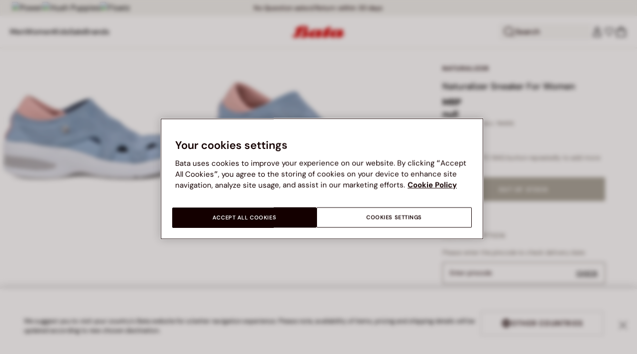

--- FILE ---
content_type: text/javascript; charset=utf-8
request_url: https://p.cquotient.com/pebble?tla=bclg-bata-in&activityType=viewProduct&callback=CQuotient._act_callback0&cookieId=bcFrDkW5bpqsDoHYaruuJMPHvs&userId=&emailId=&product=id%3A%3A500_0NZ5514811412E%7C%7Csku%3A%3A%7C%7Ctype%3A%3A%7C%7Calt_id%3A%3A&realm=BCLG&siteId=bata-in&instanceType=prd&locale=en_IN&referrer=&currentLocation=https%3A%2F%2Fwww.bata.com%2Fin%2Fnaturalizer-sneaker-for-women-500_0NZ5514811412E.html%3Fdwvar_500__0NZ5514811412E_color%3D040&ls=true&_=1768910200542&v=v3.1.3&fbPixelId=__UNKNOWN__&json=%7B%22cookieId%22%3A%22bcFrDkW5bpqsDoHYaruuJMPHvs%22%2C%22userId%22%3A%22%22%2C%22emailId%22%3A%22%22%2C%22product%22%3A%7B%22id%22%3A%22500_0NZ5514811412E%22%2C%22sku%22%3A%22%22%2C%22type%22%3A%22%22%2C%22alt_id%22%3A%22%22%7D%2C%22realm%22%3A%22BCLG%22%2C%22siteId%22%3A%22bata-in%22%2C%22instanceType%22%3A%22prd%22%2C%22locale%22%3A%22en_IN%22%2C%22referrer%22%3A%22%22%2C%22currentLocation%22%3A%22https%3A%2F%2Fwww.bata.com%2Fin%2Fnaturalizer-sneaker-for-women-500_0NZ5514811412E.html%3Fdwvar_500__0NZ5514811412E_color%3D040%22%2C%22ls%22%3Atrue%2C%22_%22%3A1768910200542%2C%22v%22%3A%22v3.1.3%22%2C%22fbPixelId%22%3A%22__UNKNOWN__%22%7D
body_size: 378
content:
/**/ typeof CQuotient._act_callback0 === 'function' && CQuotient._act_callback0([{"k":"__cq_uuid","v":"bcFrDkW5bpqsDoHYaruuJMPHvs","m":34128000},{"k":"__cq_bc","v":"%7B%22bclg-bata-in%22%3A%5B%7B%22id%22%3A%22500_0NZ5514811412E%22%7D%5D%7D","m":2592000},{"k":"__cq_seg","v":"0~0.00!1~0.00!2~0.00!3~0.00!4~0.00!5~0.00!6~0.00!7~0.00!8~0.00!9~0.00","m":2592000}]);

--- FILE ---
content_type: text/javascript; charset=utf-8
request_url: https://e.cquotient.com/recs/bclg-bata-in/PDP-products-recommendation?callback=CQuotient._callback2&_=1768910200558&_device=mac&userId=&cookieId=bcFrDkW5bpqsDoHYaruuJMPHvs&emailId=&anchors=id%3A%3A500_0NZ5514811412E%7C%7Csku%3A%3A%7C%7Ctype%3A%3A%7C%7Calt_id%3A%3A&slotId=pdp-recommendations&slotConfigId=20240919-pdp-recommendation&slotConfigTemplate=slots%2Frecommendation%2FrecommendedProductsGrid.isml&ccver=1.03&realm=BCLG&siteId=bata-in&instanceType=prd&v=v3.1.3&json=%7B%22userId%22%3A%22%22%2C%22cookieId%22%3A%22bcFrDkW5bpqsDoHYaruuJMPHvs%22%2C%22emailId%22%3A%22%22%2C%22anchors%22%3A%5B%7B%22id%22%3A%22500_0NZ5514811412E%22%2C%22sku%22%3A%22%22%2C%22type%22%3A%22%22%2C%22alt_id%22%3A%22%22%7D%5D%2C%22slotId%22%3A%22pdp-recommendations%22%2C%22slotConfigId%22%3A%2220240919-pdp-recommendation%22%2C%22slotConfigTemplate%22%3A%22slots%2Frecommendation%2FrecommendedProductsGrid.isml%22%2C%22ccver%22%3A%221.03%22%2C%22realm%22%3A%22BCLG%22%2C%22siteId%22%3A%22bata-in%22%2C%22instanceType%22%3A%22prd%22%2C%22v%22%3A%22v3.1.3%22%7D
body_size: 102
content:
/**/ typeof CQuotient._callback2 === 'function' && CQuotient._callback2({"PDP-products-recommendation":{"displayMessage":"PDP-products-recommendation","recs":[],"recoUUID":"188276a1-5d18-48b7-818b-27c31f5e7ef8"}});

--- FILE ---
content_type: application/javascript
request_url: https://www.bata.com/JYMVh/vVD0_/H76g/X9a0/6G/a31VrkbVVLrJtQ/UWM9Uw/Uw4dDD4/aDg0B
body_size: 175498
content:
(function(){if(typeof Array.prototype.entries!=='function'){Object.defineProperty(Array.prototype,'entries',{value:function(){var index=0;const array=this;return {next:function(){if(index<array.length){return {value:[index,array[index++]],done:false};}else{return {done:true};}},[Symbol.iterator]:function(){return this;}};},writable:true,configurable:true});}}());(function(){R6();C9z();HIz();function HIz(){XJ=sI+zk*gY+Cz*gY*gY+gY*gY*gY,MM=LI+TI*gY+Cz*gY*gY,hK=Xk+Cz*gY+TI*gY*gY+gY*gY*gY,tF=gs+Mn*gY+Mn*gY*gY+gY*gY*gY,sb=TI+gY+sI*gY*gY+gY*gY*gY,Lb=Mn+zk*gY+TI*gY*gY,HI=zk+zk*gY+TI*gY*gY,lW=Bn+Cz*gY+sI*gY*gY+gY*gY*gY,zf=Bn+gY+Mn*gY*gY+gY*gY*gY,I5=sI+Cz*gY+gs*gY*gY,bj=Mn+sI*gY+TI*gY*gY,LR=sI+gs*gY,ff=Bn+zk*gY+Xk*gY*gY+gY*gY*gY,Jl=LI+gs*gY+gY*gY+gY*gY*gY,Mb=Xk+sI*gY+Mn*gY*gY+gY*gY*gY,jb=Bn+gY+Cz*gY*gY,OF=Bn+gY+TI*gY*gY+gY*gY*gY,X8=YR+zk*gY+Mn*gY*gY,lN=Cz+Xk*gY+sI*gY*gY+gY*gY*gY,JZ=Cz+TI*gY+Mn*gY*gY+gY*gY*gY,FS=YR+Mn*gY+Cz*gY*gY,pZ=zk+gY+LI*gY*gY+gY*gY*gY,b3=LI+TI*gY+gY*gY+gY*gY*gY,pW=Mn+gs*gY+Mn*gY*gY+gY*gY*gY,kO=Xk+Bn*gY+Mn*gY*gY+gY*gY*gY,VY=Mn+TI*gY+Cz*gY*gY,j6=Bn+gY+Mn*gY*gY,NN=Cz+Cz*gY+Xk*gY*gY+gY*gY*gY,xH=Xk+zk*gY+sI*gY*gY,xG=LI+zk*gY+TI*gY*gY+gY*gY*gY,Nb=Cz+Bn*gY+Cz*gY*gY,Qz=zk+LI*gY+Mn*gY*gY,gh=zk+Cz*gY+sI*gY*gY,c6=gs+TI*gY+gY*gY,kJ=Bn+sI*gY+gY*gY+gY*gY*gY,Ov=sI+zk*gY+gs*gY*gY,AS=zk+Bn*gY+gs*gY*gY+gY*gY*gY,Mh=Cz+LI*gY+Cz*gY*gY,jW=sI+LI*gY+Cz*gY*gY+gY*gY*gY,df=TI+TI*gY+sI*gY*gY+gY*gY*gY,wh=LI+Mn*gY+Mn*gY*gY,nm=Mn+Cz*gY+Cz*gY*gY,AG=Bn+sI*gY+sI*gY*gY+gY*gY*gY,TO=YR+Xk*gY+Xk*gY*gY+gY*gY*gY,hN=sI+LI*gY+gs*gY*gY+gY*gY*gY,LZ=Bn+TI*gY+Mn*gY*gY+gY*gY*gY,KI=Mn+zk*gY+gY*gY,lZ=LI+gY+sI*gY*gY+gY*gY*gY,O3=Xk+gY+Xk*gY*gY+gY*gY*gY,S6=LI+Cz*gY+sI*gY*gY,DF=Mn+sI*gY+Xk*gY*gY+gY*gY*gY,Ql=YR+Cz*gY+Mn*gY*gY,vl=LI+TI*gY+Xk*gY*gY+gY*gY*gY,EG=Bn+gs*gY+sI*gY*gY+gY*gY*gY,Gb=Cz+Xk*gY+zk*gY*gY,ZM=gs+Bn*gY+gY*gY,cN=Xk+LI*gY+LI*gY*gY+gY*gY*gY,vN=Cz+Xk*gY+gY*gY+gY*gY*gY,Yl=LI+gs*gY+TI*gY*gY+gY*gY*gY,z6=Cz+sI*gY+sI*gY*gY,g3=LI+LI*gY+TI*gY*gY+gY*gY*gY,Q9=Xk+gs*gY+gs*gY*gY+gY*gY*gY,m9=TI+LI*gY+sI*gY*gY+gY*gY*gY,UJ=Xk+Cz*gY,Df=Xk+zk*gY+gY*gY+gY*gY*gY,xE=zk+TI*gY,F9=Xk+Cz*gY+gY*gY,EO=LI+Cz*gY+Mn*gY*gY+gY*gY*gY,Bs=LI+gY+Mn*gY*gY,VW=TI+Xk*gY+Xk*gY*gY+gY*gY*gY,sj=zk+LI*gY+gY*gY,mW=zk+Mn*gY+zk*gY*gY+gY*gY*gY,lK=TI+Xk*gY+sI*gY*gY+gY*gY*gY,xK=sI+gY+gY*gY+gY*gY*gY,US=LI+Bn*gY+Xk*gY*gY+gY*gY*gY,xB=zk+Mn*gY+TI*gY*gY+gY*gY*gY,SU=LI+Bn*gY+gY*gY+gY*gY*gY,jG=TI+Bn*gY+sI*gY*gY+gY*gY*gY,N2=Xk+Cz*gY+Cz*gY*gY,AE=Bn+sI*gY+gs*gY*gY,vb=gs+sI*gY+Xk*gY*gY+gY*gY*gY,RK=LI+Xk*gY+gY*gY+gY*gY*gY,MO=sI+Mn*gY+Cz*gY*gY+gY*gY*gY,Cl=YR+Cz*gY+zk*gY*gY+gY*gY*gY,Gn=Bn+Mn*gY+gY*gY+gY*gY*gY,w=Xk+TI*gY+TI*gY*gY+gY*gY*gY,jN=TI+gs*gY+gs*gY*gY+gY*gY*gY,OO=YR+gs*gY+Xk*gY*gY+gY*gY*gY,ml=gs+Cz*gY+Cz*gY*gY+gY*gY*gY,zS=LI+gY+Mn*gY*gY+gY*gY*gY,cs=Cz+gY+sI*gY*gY,GN=Bn+TI*gY+Cz*gY*gY+gY*gY*gY,Yz=Xk+Mn*gY+LI*gY*gY,PZ=LI+zk*gY+LI*gY*gY+gY*gY*gY,nj=Xk+gY+sI*gY*gY,E=Mn+Mn*gY+sI*gY*gY,vO=Mn+Xk*gY+LI*gY*gY+gY*gY*gY,HS=TI+Mn*gY+Xk*gY*gY+gY*gY*gY,EK=TI+TI*gY+gs*gY*gY+gY*gY*gY,Dv=Cz+sI*gY+gY*gY,tK=Cz+TI*gY+gY*gY,b8=Mn+gY+Cz*gY*gY,O6=gs+sI*gY+sI*gY*gY,nv=Bn+gY+TI*gY*gY,gN=gs+TI*gY+Cz*gY*gY+gY*gY*gY,cK=Mn+TI*gY+Mn*gY*gY+gY*gY*gY,E8=Xk+TI*gY+gs*gY*gY,CY=Xk+sI*gY+LI*gY*gY,z3=TI+gs*gY+LI*gY*gY+gY*gY*gY,Pz=LI+Bn*gY+sI*gY*gY,As=sI+Xk*gY+Mn*gY*gY,xO=sI+Bn*gY+gY*gY+gY*gY*gY,ws=gs+Mn*gY+Mn*gY*gY,lH=Xk+sI*gY+Mn*gY*gY,jm=Bn+Cz*gY,UY=YR+zk*gY+Cz*gY*gY,nG=zk+Cz*gY+Mn*gY*gY+gY*gY*gY,zG=LI+Cz*gY+sI*gY*gY+gY*gY*gY,JU=Xk+Xk*gY+sI*gY*gY+gY*gY*gY,Jm=LI+gY,rF=Xk+Bn*gY+Cz*gY*gY+gY*gY*gY,gW=sI+gs*gY+Mn*gY*gY+gY*gY*gY,HG=Bn+Cz*gY+Xk*gY*gY+gY*gY*gY,Q5=YR+LI*gY+Mn*gY*gY+gY*gY*gY,Nj=LI+LI*gY+sI*gY*gY,P2=Bn+sI*gY+gY*gY,Gs=sI+Bn*gY+Mn*gY*gY,nR=Mn+Cz*gY,OB=Xk+Mn*gY+Cz*gY*gY+gY*gY*gY,Vb=LI+gs*gY+Cz*gY*gY,NJ=Xk+Mn*gY+sI*gY*gY+gY*gY*gY,CS=Xk+Cz*gY+Cz*gY*gY+gY*gY*gY,c5=TI+gY+gs*gY*gY+gY*gY*gY,GM=Xk+zk*gY+LI*gY*gY,sB=LI+zk*gY+Mn*gY*gY+gY*gY*gY,Ej=TI+Cz*gY+gs*gY*gY,Rl=gs+sI*gY+Cz*gY*gY+gY*gY*gY,ON=gs+gs*gY+gY*gY+gY*gY*gY,Gl=sI+TI*gY+gs*gY*gY+gY*gY*gY,OR=Mn+Cz*gY+sI*gY*gY,nY=LI+Cz*gY+gY*gY,KG=sI+gs*gY+Cz*gY*gY+gY*gY*gY,J6=sI+Cz*gY+Cz*gY*gY,dF=TI+gY+LI*gY*gY+gY*gY*gY,fG=Bn+Cz*gY+Mn*gY*gY+gY*gY*gY,Im=Bn+Cz*gY+gs*gY*gY,Tm=Bn+gs*gY+sI*gY*gY,FW=YR+Mn*gY+sI*gY*gY+gY*gY*gY,Y5=zk+zk*gY+Cz*gY*gY+gY*gY*gY,S9=Xk+gY+Mn*gY*gY+gY*gY*gY,B6=YR+gY+TI*gY*gY,ll=Cz+gs*gY+gs*gY*gY+gY*gY*gY,L2=TI+sI*gY+Cz*gY*gY,mF=Mn+sI*gY+Mn*gY*gY+gY*gY*gY,gG=sI+Xk*gY+sI*gY*gY,Fn=gs+TI*gY+Mn*gY*gY,UK=LI+Mn*gY+TI*gY*gY+gY*gY*gY,D8=gs+Mn*gY+gs*gY*gY,k9=Mn+sI*gY+gs*gY*gY+gY*gY*gY,AU=zk+Bn*gY+sI*gY*gY+gY*gY*gY,jv=sI+sI*gY+Xk*gY*gY+gY*gY*gY,ks=YR+sI*gY+sI*gY*gY,cU=Xk+LI*gY+Xk*gY*gY+gY*gY*gY,Gk=Mn+sI*gY,Lf=TI+gs*gY+Cz*gY*gY+gY*gY*gY,m6=TI+Bn*gY+LI*gY*gY,tb=Mn+zk*gY+Mn*gY*gY+gY*gY*gY,BG=YR+Cz*gY+Mn*gY*gY+gY*gY*gY,G=LI+sI*gY+Mn*gY*gY,B8=YR+Cz*gY+sI*gY*gY,ES=YR+TI*gY+gY*gY+gY*gY*gY,RW=Bn+LI*gY+gY*gY+gY*gY*gY,Lz=YR+Bn*gY+Mn*gY*gY,kF=Mn+TI*gY+TI*gY*gY,JK=zk+LI*gY+LI*gY*gY+gY*gY*gY,ZG=zk+gY+zk*gY*gY+gY*gY*gY,Rb=Xk+gY+TI*gY*gY+gY*gY*gY,XG=Cz+TI*gY+sI*gY*gY+gY*gY*gY,Ds=sI+gY,jn=Cz+Cz*gY,HN=gs+Xk*gY+LI*gY*gY+gY*gY*gY,bS=Xk+TI*gY+gY*gY+gY*gY*gY,KY=LI+Bn*gY+Mn*gY*gY,P3=Cz+zk*gY+Xk*gY*gY+gY*gY*gY,TZ=Bn+zk*gY+Mn*gY*gY+gY*gY*gY,p5=LI+Cz*gY+gY*gY+gY*gY*gY,X5=gs+TI*gY+Xk*gY*gY+gY*gY*gY,fj=sI+sI*gY+gY*gY,PJ=YR+zk*gY+Mn*gY*gY+gY*gY*gY,R3=LI+gs*gY+LI*gY*gY+gY*gY*gY,qE=Mn+gY+gY*gY,Yf=Xk+zk*gY+Xk*gY*gY+gY*gY*gY,j3=LI+sI*gY+TI*gY*gY+gY*gY*gY,ds=TI+TI*gY+TI*gY*gY,tj=gs+sI*gY+Mn*gY*gY,cJ=Cz+LI*gY+TI*gY*gY,J2=Cz+gY+LI*gY*gY,DU=sI+Mn*gY+Xk*gY*gY+gY*gY*gY,Yj=YR+zk*gY+gY*gY,bU=Mn+sI*gY+gY*gY+gY*gY*gY,jk=Cz+LI*gY+LI*gY*gY,D=YR+sI*gY+gY*gY,SZ=gs+TI*gY+TI*gY*gY+gY*gY*gY,DS=gs+LI*gY+Xk*gY*gY+gY*gY*gY,z7=Cz+zk*gY+gY*gY+gY*gY*gY,th=sI+zk*gY+LI*gY*gY,z2=Bn+gs*gY,dK=TI+Mn*gY+TI*gY*gY+gY*gY*gY,w9=LI+gY+Xk*gY*gY+gY*gY*gY,wf=sI+gs*gY+Cz*gY*gY,MJ=YR+Mn*gY+LI*gY*gY+gY*gY*gY,Jb=Cz+LI*gY+gY*gY+gY*gY*gY,SN=zk+Xk*gY+Xk*gY*gY+gY*gY*gY,Ym=gs+Mn*gY+gs*gY*gY+gY*gY*gY,wM=YR+Bn*gY,bF=YR+Bn*gY+Cz*gY*gY+gY*gY*gY,RF=gs+gY+gs*gY*gY+gY*gY*gY,Zn=Bn+TI*gY,qO=YR+Xk*gY+Mn*gY*gY+gY*gY*gY,d9=LI+Mn*gY+sI*gY*gY+gY*gY*gY,G3=YR+Cz*gY+Xk*gY*gY+gY*gY*gY,Uf=Mn+gY,lF=YR+Bn*gY+Xk*gY*gY+gY*gY*gY,vm=Bn+Mn*gY+TI*gY*gY,mm=Xk+Mn*gY+zk*gY*gY,J8=Xk+TI*gY+gY*gY,p3=Cz+Bn*gY+Xk*gY*gY+gY*gY*gY,ss=zk+Bn*gY+zk*gY*gY,Hj=Xk+LI*gY+sI*gY*gY,CJ=Cz+LI*gY+sI*gY*gY+gY*gY*gY,B=LI+zk*gY+gY*gY,zE=LI+Xk*gY+Cz*gY*gY,OJ=sI+Xk*gY+TI*gY*gY+gY*gY*gY,RE=gs+gY+Xk*gY*gY+gY*gY*gY,Tl=LI+gs*gY+Mn*gY*gY+gY*gY*gY,xI=Xk+gs*gY,WR=gs+gY+gY*gY,lM=LI+sI*gY+LI*gY*gY,Fm=Cz+zk*gY+sI*gY*gY,zH=gs+gs*gY+Mn*gY*gY,II=Xk+TI*gY+LI*gY*gY,Ob=gs+Cz*gY+gY*gY,pY=zk+TI*gY+TI*gY*gY,rh=YR+gs*gY,jE=Mn+sI*gY+sI*gY*gY,Th=sI+LI*gY,c3=Xk+gs*gY+TI*gY*gY+gY*gY*gY,wb=Bn+gs*gY+Cz*gY*gY+gY*gY*gY,Fb=Cz+LI*gY+gs*gY*gY+gY*gY*gY,hk=Mn+TI*gY+gs*gY*gY,dz=Mn+gs*gY,pO=Cz+sI*gY+gY*gY+gY*gY*gY,tk=LI+gY+gY*gY+gY*gY*gY,ZW=gs+Xk*gY+Mn*gY*gY+gY*gY*gY,FK=sI+Bn*gY+Cz*gY*gY,hb=TI+sI*gY+Mn*gY*gY+gY*gY*gY,UZ=TI+sI*gY+Cz*gY*gY+gY*gY*gY,U5=gs+TI*gY+gY*gY+gY*gY*gY,NS=Cz+sI*gY+Mn*gY*gY+gY*gY*gY,g2=TI+sI*gY,G2=YR+Cz*gY+gs*gY*gY,VI=Mn+TI*gY,d8=LI+zk*gY+Cz*gY*gY,rs=sI+TI*gY+LI*gY*gY,Ib=Mn+LI*gY+Xk*gY*gY+gY*gY*gY,zJ=sI+TI*gY+LI*gY*gY+gY*gY*gY,XN=gs+gY+Cz*gY*gY+gY*gY*gY,WE=sI+gY+Mn*gY*gY,fv=LI+Bn*gY+Cz*gY*gY+gY*gY*gY,FU=zk+LI*gY+Mn*gY*gY+gY*gY*gY,BJ=LI+Xk*gY+Mn*gY*gY+gY*gY*gY,Nn=Cz+Mn*gY,hG=TI+TI*gY+Cz*gY*gY+gY*gY*gY,vj=Xk+Bn*gY+gs*gY*gY,mG=Bn+Bn*gY+sI*gY*gY,IS=TI+Cz*gY+gs*gY*gY+gY*gY*gY,z9=Xk+LI*gY+Cz*gY*gY+gY*gY*gY,WZ=zk+Mn*gY+Mn*gY*gY+gY*gY*gY,VN=Mn+Mn*gY+Mn*gY*gY+gY*gY*gY,Nm=Mn+Bn*gY+LI*gY*gY,wE=Xk+Mn*gY,Z5=zk+TI*gY+zk*gY*gY+gY*gY*gY,Us=TI+zk*gY+LI*gY*gY,C=YR+Cz*gY+LI*gY*gY,fM=Mn+Bn*gY+gs*gY*gY,HW=LI+Mn*gY,Ts=gs+Bn*gY,zK=Bn+gs*gY+Mn*gY*gY+gY*gY*gY,VF=Mn+Bn*gY+gY*gY+gY*gY*gY,RN=TI+TI*gY+LI*gY*gY+gY*gY*gY,mB=Xk+gY+gY*gY+gY*gY*gY,sG=Bn+zk*gY+Cz*gY*gY+gY*gY*gY,ZU=zk+TI*gY+Cz*gY*gY+gY*gY*gY,l8=zk+sI*gY+TI*gY*gY,G8=TI+Cz*gY,NM=Xk+zk*gY+Mn*gY*gY,zN=Mn+TI*gY+LI*gY*gY,tS=gs+sI*gY+gs*gY*gY+gY*gY*gY,JY=LI+Bn*gY+TI*gY*gY,jJ=zk+gs*gY,N5=sI+gY+sI*gY*gY+gY*gY*gY,M9=sI+Mn*gY+TI*gY*gY+gY*gY*gY,WW=Mn+Mn*gY+Xk*gY*gY+gY*gY*gY,OY=gs+Mn*gY,W7=TI+zk*gY+Xk*gY*gY+gY*gY*gY,gl=YR+TI*gY+Mn*gY*gY,pF=TI+gY+Mn*gY*gY+gY*gY*gY,ls=gs+gY,zz=gs+Xk*gY+TI*gY*gY,xh=YR+zk*gY,O5=zk+sI*gY+Xk*gY*gY+gY*gY*gY,qf=zk+Bn*gY+TI*gY*gY+gY*gY*gY,A5=LI+sI*gY+sI*gY*gY+gY*gY*gY,OG=LI+TI*gY+sI*gY*gY+gY*gY*gY,n6=Mn+Cz*gY+LI*gY*gY,m5=zk+TI*gY+TI*gY*gY+gY*gY*gY,R9=Mn+gY+gs*gY*gY+gY*gY*gY,KE=zk+Mn*gY+gs*gY*gY,I3=Cz+Cz*gY+Cz*gY*gY+gY*gY*gY,sK=Xk+Bn*gY+Xk*gY*gY+gY*gY*gY,WG=Bn+gY+gY*gY+gY*gY*gY,TS=Mn+gY+Cz*gY*gY+gY*gY*gY,f5=Mn+TI*gY+Cz*gY*gY+gY*gY*gY,Oj=Xk+gs*gY+sI*gY*gY,EW=gs+Mn*gY+gY*gY+gY*gY*gY,hs=gs+gs*gY+TI*gY*gY,TM=Bn+sI*gY+Cz*gY*gY,rN=TI+Xk*gY+gY*gY+gY*gY*gY,pK=Cz+Xk*gY+Xk*gY*gY+gY*gY*gY,tZ=LI+Cz*gY+TI*gY*gY+gY*gY*gY,Rf=gs+Cz*gY+sI*gY*gY+gY*gY*gY,DZ=TI+LI*gY+TI*gY*gY+gY*gY*gY,gU=zk+LI*gY+Xk*gY*gY+gY*gY*gY,O7=Cz+TI*gY+TI*gY*gY+gY*gY*gY,C3=Bn+TI*gY+sI*gY*gY+gY*gY*gY,IW=YR+LI*gY+Cz*gY*gY+gY*gY*gY,b7=Cz+Mn*gY+Cz*gY*gY+gY*gY*gY,lS=Cz+TI*gY+LI*gY*gY+gY*gY*gY,NI=LI+sI*gY+sI*gY*gY,SG=Bn+Bn*gY,fK=gs+Xk*gY+Xk*gY*gY+gY*gY*gY,WF=zk+LI*gY,Z6=Xk+Mn*gY+Mn*gY*gY,pb=Xk+gs*gY+gY*gY+gY*gY*gY,s2=YR+LI*gY+zk*gY*gY,Wn=LI+gY+LI*gY*gY,cS=YR+Cz*gY+LI*gY*gY+gY*gY*gY,CG=Xk+Mn*gY+Xk*gY*gY+gY*gY*gY,Il=Xk+sI*gY+Cz*gY*gY+gY*gY*gY,fl=sI+LI*gY+TI*gY*gY+gY*gY*gY,Ab=Cz+TI*gY+Xk*gY*gY+gY*gY*gY,AO=Xk+LI*gY+Mn*gY*gY+gY*gY*gY,UW=Xk+Xk*gY+gs*gY*gY+gY*gY*gY,F8=zk+Cz*gY+Cz*gY*gY,Uv=Mn+TI*gY+sI*gY*gY,s3=YR+sI*gY+TI*gY*gY,js=Bn+LI*gY+gs*gY*gY,Z2=Cz+Xk*gY+Cz*gY*gY,hm=zk+Xk*gY+Mn*gY*gY,wW=Mn+Cz*gY+Mn*gY*gY+gY*gY*gY,GJ=gs+gs*gY+sI*gY*gY+gY*gY*gY,QN=TI+Cz*gY+Xk*gY*gY+gY*gY*gY,LW=TI+TI*gY+Mn*gY*gY+gY*gY*gY,rU=gs+zk*gY+sI*gY*gY+gY*gY*gY,Y9=LI+sI*gY+Xk*gY*gY+gY*gY*gY,lY=YR+Cz*gY,q5=TI+Cz*gY+Cz*gY*gY+gY*gY*gY,lf=gs+LI*gY+gs*gY*gY+gY*gY*gY,Ll=sI+zk*gY+Xk*gY*gY+gY*gY*gY,Ih=Xk+TI*gY+Cz*gY*gY,YJ=sI+LI*gY+sI*gY*gY+gY*gY*gY,LF=Bn+TI*gY+gY*gY+gY*gY*gY,rK=sI+Xk*gY+gY*gY,wK=TI+gs*gY+Mn*gY*gY+gY*gY*gY,IJ=TI+zk*gY+sI*gY*gY+gY*gY*gY,QO=gs+sI*gY+LI*gY*gY+gY*gY*gY,lU=sI+gY+Xk*gY*gY+gY*gY*gY,Bj=gs+gY+LI*gY*gY,xj=TI+gs*gY+gY*gY,S3=Bn+Bn*gY+gs*gY*gY+gY*gY*gY,MU=YR+gY+TI*gY*gY+gY*gY*gY,NZ=Xk+TI*gY+sI*gY*gY+gY*gY*gY,Wl=TI+Cz*gY+gs*gY*gY+gs*gY*gY*gY+TI*gY*gY*gY*gY,Cb=Bn+gs*gY+Xk*gY*gY+gY*gY*gY,QF=Mn+sI*gY+TI*gY*gY+gY*gY*gY,TW=Cz+LI*gY+Xk*gY*gY+gY*gY*gY,nf=gs+zk*gY+Cz*gY*gY+gY*gY*gY,OZ=YR+zk*gY+gs*gY*gY+gY*gY*gY,mb=Mn+TI*gY+zk*gY*gY,kN=Bn+Mn*gY+Xk*gY*gY+gY*gY*gY,nK=LI+Mn*gY+TI*gY*gY,Qb=Mn+zk*gY+Cz*gY*gY+gY*gY*gY,kK=Mn+Mn*gY+TI*gY*gY,JI=sI+LI*gY+Cz*gY*gY,hZ=Bn+LI*gY+Cz*gY*gY+gY*gY*gY,J9=gs+Cz*gY+gY*gY+gY*gY*gY,XZ=TI+Cz*gY+LI*gY*gY+gY*gY*gY,X3=Xk+Mn*gY+gs*gY*gY+gY*gY*gY,f9=zk+LI*gY+Cz*gY*gY+gY*gY*gY,Bf=TI+LI*gY+Xk*gY*gY+gY*gY*gY,J3=YR+sI*gY+gY*gY+gY*gY*gY,IO=LI+Xk*gY+TI*gY*gY+gY*gY*gY,Nf=gs+zk*gY+gY*gY+gY*gY*gY,zB=Cz+Bn*gY+LI*gY*gY+gY*gY*gY,Uz=TI+gs*gY,qv=Bn+Cz*gY+Mn*gY*gY,x3=gs+Xk*gY+sI*gY*gY+gY*gY*gY,rf=YR+gY+gY*gY+gY*gY*gY,Ef=sI+Xk*gY+Xk*gY*gY+gY*gY*gY,xN=Cz+gs*gY+Mn*gY*gY+gY*gY*gY,pS=sI+Cz*gY+sI*gY*gY+gY*gY*gY,B7=YR+gY+Cz*gY*gY+gY*gY*gY,nZ=Cz+Mn*gY+Xk*gY*gY+gY*gY*gY,WY=gs+Cz*gY+LI*gY*gY,vY=Xk+gY+Mn*gY*gY,nJ=zk+Mn*gY,E2=Cz+gs*gY+gY*gY,sv=Bn+LI*gY+sI*gY*gY+gY*gY*gY,SF=sI+Bn*gY+Xk*gY*gY+gY*gY*gY,MW=sI+Cz*gY+Mn*gY*gY+gY*gY*gY,SM=LI+Cz*gY+Cz*gY*gY,OM=zk+Bn*gY+TI*gY*gY,k7=gs+LI*gY+TI*gY*gY+gY*gY*gY,n8=zk+Cz*gY+sI*gY*gY+Xk*gY*gY*gY+gY*gY*gY*gY,sM=YR+Bn*gY+Cz*gY*gY,Zb=zk+zk*gY+TI*gY*gY+gY*gY*gY,fN=Bn+Bn*gY+Mn*gY*gY+gY*gY*gY,Zl=Xk+LI*gY+TI*gY*gY+gY*gY*gY,V9=Cz+sI*gY+Xk*gY*gY+gY*gY*gY,If=Xk+Xk*gY+Cz*gY*gY+gY*gY*gY,XW=gs+sI*gY+Mn*gY*gY+gY*gY*gY,PE=Xk+gY+TI*gY*gY,zv=Cz+Cz*gY+gY*gY,V5=YR+zk*gY+gY*gY+gY*gY*gY,WK=gs+Cz*gY+Mn*gY*gY+gY*gY*gY,Sf=zk+Cz*gY+Xk*gY*gY+gY*gY*gY,Ol=Bn+Bn*gY+gY*gY+gY*gY*gY,SJ=TI+Cz*gY+zk*gY*gY+gY*gY*gY,PF=TI+Cz*gY+gY*gY+gY*gY*gY,z5=YR+gs*gY+Cz*gY*gY+gY*gY*gY,db=Mn+gs*gY+gY*gY,lO=YR+gs*gY+gY*gY+gY*gY*gY,W2=zk+gY+Cz*gY*gY,kZ=gs+gs*gY+Bn*gY*gY,BB=LI+TI*gY+gY*gY,x5=sI+TI*gY+sI*gY*gY+gY*gY*gY,G9=sI+LI*gY+gY*gY+gY*gY*gY,cI=Xk+TI*gY+gs*gY*gY+gY*gY*gY,t9=Xk+gY+Cz*gY*gY+gY*gY*gY,KK=Mn+Xk*gY+Mn*gY*gY+gY*gY*gY,N3=Bn+Mn*gY+TI*gY*gY+gY*gY*gY,OI=LI+Mn*gY+sI*gY*gY,Zm=LI+Cz*gY,dl=Xk+Mn*gY+TI*gY*gY+gY*gY*gY,EZ=YR+Mn*gY+Xk*gY*gY+gY*gY*gY,T5=zk+Bn*gY+Xk*gY*gY+gY*gY*gY,V3=sI+gY+LI*gY*gY+gY*gY*gY,n3=Xk+Xk*gY+Mn*gY*gY+gY*gY*gY,ZO=LI+gs*gY+Bn*gY*gY,YS=YR+gY+Mn*gY*gY+gY*gY*gY,mO=LI+Cz*gY+Cz*gY*gY+gY*gY*gY,Vk=Mn+Xk*gY+sI*gY*gY,fJ=Xk+zk*gY+sI*gY*gY+gY*gY*gY,rJ=gs+LI*gY+sI*gY*gY+gY*gY*gY,jz=Cz+gs*gY,mv=Cz+Cz*gY+zk*gY*gY,MF=Cz+TI*gY+gs*gY*gY+gY*gY*gY,v9=Cz+gs*gY+TI*gY*gY+gY*gY*gY,CN=Cz+Xk*gY+Cz*gY*gY+gY*gY*gY,bG=Bn+gY+LI*gY*gY+gY*gY*gY,zR=gs+gY+Cz*gY*gY,s7=sI+TI*gY+gY*gY+gY*gY*gY,YB=Mn+TI*gY+LI*gY*gY+gY*gY*gY,ql=zk+Xk*gY+TI*gY*gY+gY*gY*gY,U7=Mn+Cz*gY+Cz*gY*gY+gY*gY*gY,Ub=zk+Bn*gY+gY*gY+gY*gY*gY,nN=Cz+Cz*gY+Mn*gY*gY+gY*gY*gY,CZ=Bn+LI*gY+gs*gY*gY+gY*gY*gY,JW=Mn+gY+zk*gY*gY+gY*gY*gY,xJ=Mn+Cz*gY+sI*gY*gY+gY*gY*gY,zF=Cz+Bn*gY+gY*gY+gY*gY*gY,fb=zk+gY+Mn*gY*gY+gY*gY*gY,WN=gs+LI*gY+Mn*gY*gY+gY*gY*gY,E7=Xk+sI*gY+TI*gY*gY+gY*gY*gY,zl=Bn+zk*gY+sI*gY*gY+gY*gY*gY,Y7=TI+Bn*gY+gY*gY+gY*gY*gY,G5=zk+Xk*gY+LI*gY*gY+gY*gY*gY,cl=gs+Xk*gY+zk*gY*gY+gY*gY*gY,wH=YR+Bn*gY+sI*gY*gY+gY*gY*gY,FZ=TI+Xk*gY+Mn*gY*gY+gY*gY*gY,UO=TI+Bn*gY+zk*gY*gY+gY*gY*gY,MS=TI+sI*gY+zk*gY*gY+gY*gY*gY,VK=sI+LI*gY+Xk*gY*gY+gY*gY*gY,SH=gs+gY+Mn*gY*gY+gY*gY*gY,Fl=Xk+Bn*gY+gY*gY+gY*gY*gY,xZ=zk+Mn*gY+gY*gY+gY*gY*gY,g8=TI+Mn*gY+LI*gY*gY,Kv=sI+gs*gY+gs*gY*gY,w5=Mn+Xk*gY+Xk*gY*gY+gY*gY*gY,hU=gs+TI*gY+Mn*gY*gY+gY*gY*gY,g5=Xk+Mn*gY+Mn*gY*gY+gY*gY*gY,fB=Xk+sI*gY+gs*gY*gY+gY*gY*gY,lJ=sI+sI*gY+Cz*gY*gY+gY*gY*gY,H5=Mn+gY+Xk*gY*gY+gY*gY*gY,CH=Cz+Mn*gY+TI*gY*gY,mR=Bn+Xk*gY+gs*gY*gY,KU=Bn+Xk*gY+Xk*gY*gY+gY*gY*gY,wl=Cz+Xk*gY+TI*gY*gY+gY*gY*gY,Ff=Cz+gs*gY+Xk*gY*gY+gY*gY*gY,Hs=Xk+Cz*gY+Mn*gY*gY,ZY=sI+Bn*gY+TI*gY*gY,xf=TI+LI*gY+zk*gY*gY+gY*gY*gY,HO=YR+gY+sI*gY*gY+gY*gY*gY,hW=zk+TI*gY+gY*gY+gY*gY*gY,AZ=gs+Bn*gY+gs*gY*gY+gY*gY*gY,dB=LI+LI*gY+zk*gY*gY+gY*gY*gY,hO=sI+Bn*gY+TI*gY*gY+gY*gY*gY,hJ=YR+gs*gY+gs*gY*gY+gY*gY*gY,V2=Bn+Bn*gY+Mn*gY*gY,hf=Mn+Cz*gY+TI*gY*gY,tN=sI+Cz*gY+Cz*gY*gY+gY*gY*gY,Eb=Mn+gY+sI*gY*gY+gY*gY*gY,bJ=TI+gY+Cz*gY*gY+gY*gY*gY,K7=TI+Bn*gY+gs*gY*gY+gY*gY*gY,FO=LI+Xk*gY+Xk*gY*gY+gY*gY*gY,vf=Mn+Cz*gY+gY*gY+gY*gY*gY,Bh=Xk+sI*gY+gY*gY,lz=Mn+Mn*gY+gY*gY,CO=LI+Bn*gY+sI*gY*gY+gY*gY*gY,Hl=Cz+TI*gY+Cz*gY*gY+gY*gY*gY,WU=Mn+gs*gY+sI*gY*gY+gY*gY*gY,nS=LI+sI*gY,F7=Xk+Cz*gY+Xk*gY*gY+gY*gY*gY,xl=Mn+Mn*gY+Bn*gY*gY,w3=Bn+TI*gY+TI*gY*gY+gY*gY*gY,YU=YR+Xk*gY+sI*gY*gY+gY*gY*gY,C6=LI+TI*gY+zk*gY*gY,Bl=gs+gY+gY*gY+gY*gY*gY,Az=YR+TI*gY+LI*gY*gY,pm=YR+gs*gY+TI*gY*gY,HF=sI+LI*gY+Mn*gY*gY+gY*gY*gY,n2=gs+TI*gY,mJ=Xk+sI*gY+sI*gY*gY+gY*gY*gY,ZN=sI+gY+gs*gY*gY+gY*gY*gY,wm=YR+LI*gY+gs*gY*gY,kl=sI+sI*gY+sI*gY*gY+gY*gY*gY,NK=zk+Xk*gY+sI*gY*gY+gY*gY*gY,S5=Cz+Bn*gY+gs*gY*gY+gY*gY*gY,tn=sI+sI*gY,Ah=Cz+zk*gY+Cz*gY*gY,Mv=Bn+TI*gY+Mn*gY*gY,BU=YR+Xk*gY+zk*gY*gY+gY*gY*gY,pG=Xk+TI*gY+LI*gY*gY+gY*gY*gY,J5=sI+Cz*gY+LI*gY*gY+gY*gY*gY,pj=YR+TI*gY+gs*gY*gY,Q3=YR+Bn*gY+Mn*gY*gY+gY*gY*gY,Ok=zk+gY,Cn=Bn+gY,gj=gs+gs*gY,Lj=zk+Cz*gY+LI*gY*gY,MG=Cz+Bn*gY+Cz*gY*gY+gY*gY*gY,EN=Mn+TI*gY+TI*gY*gY+gY*gY*gY,cv=Cz+zk*gY,zW=sI+Bn*gY+gs*gY*gY+gY*gY*gY,UB=Xk+TI*gY+Cz*gY*gY+gY*gY*gY,Zs=YR+Mn*gY,vK=sI+Cz*gY+Xk*gY*gY+gY*gY*gY,Y3=Cz+Mn*gY+gY*gY+gY*gY*gY,M3=Bn+Mn*gY+Mn*gY*gY+gY*gY*gY,OS=zk+Cz*gY+TI*gY*gY+gY*gY*gY,sS=Mn+Xk*gY+gY*gY+gY*gY*gY,qb=Bn+sI*gY+Xk*gY*gY+gY*gY*gY,NW=Bn+Xk*gY+Cz*gY*gY+gY*gY*gY,D5=TI+Bn*gY+Cz*gY*gY+gY*gY*gY,jK=zk+gs*gY+LI*gY*gY+gY*gY*gY,Ev=LI+zk*gY,QK=sI+TI*gY+Mn*gY*gY+gY*gY*gY,ZZ=gs+Xk*gY+TI*gY*gY+gY*gY*gY,xW=YR+Xk*gY+gY*gY+gY*gY*gY,bO=LI+TI*gY+TI*gY*gY+gY*gY*gY,HB=zk+Xk*gY+Mn*gY*gY+gY*gY*gY,U3=gs+LI*gY+Cz*gY*gY+gY*gY*gY,FF=Mn+gs*gY+Cz*gY*gY+gY*gY*gY,Rh=zk+Mn*gY+gY*gY,fO=YR+LI*gY+gs*gY*gY+gY*gY*gY,kS=Mn+Bn*gY+sI*gY*gY+gY*gY*gY,JB=gs+Cz*gY+TI*gY*gY+gY*gY*gY,Hf=Mn+gs*gY+Xk*gY*gY+gY*gY*gY,Nv=zk+gY+Mn*gY*gY,Y8=TI+Xk*gY+gs*gY*gY,XS=Cz+TI*gY+gY*gY+gY*gY*gY,rH=TI+Xk*gY+Cz*gY*gY,SO=Bn+Cz*gY+zk*gY*gY+gY*gY*gY,kh=zk+zk*gY+Cz*gY*gY,TF=Bn+LI*gY+Xk*gY*gY+gY*gY*gY,m8=Xk+zk*gY,qj=YR+sI*gY,XB=Bn+gs*gY+LI*gY*gY+gY*gY*gY,dS=zk+sI*gY+sI*gY*gY,W9=TI+gs*gY+Xk*gY*gY+gY*gY*gY,bb=zk+zk*gY+sI*gY*gY+gY*gY*gY,WO=Cz+LI*gY+Mn*gY*gY,wG=Mn+Cz*gY+gs*gY*gY,L=gs+Xk*gY+Mn*gY*gY,LU=Cz+Mn*gY+TI*gY*gY+gY*gY*gY,W3=gs+Xk*gY+gs*gY*gY+gY*gY*gY,nO=Mn+Mn*gY+gs*gY*gY+gY*gY*gY,rO=gs+sI*gY+TI*gY*gY+gY*gY*gY,gf=zk+Bn*gY+LI*gY*gY+gY*gY*gY,M8=gs+gs*gY+LI*gY*gY,IG=TI+gs*gY+gY*gY+gY*gY*gY,CU=Mn+LI*gY+Mn*gY*gY+gY*gY*gY,cZ=Mn+sI*gY+LI*gY*gY+gY*gY*gY,QU=TI+Mn*gY,PY=Mn+sI*gY+gY*gY,Xl=LI+Xk*gY+sI*gY*gY+gY*gY*gY,P5=YR+Bn*gY+LI*gY*gY+gY*gY*gY,l9=gs+Mn*gY+Cz*gY*gY+gY*gY*gY,YG=sI+Xk*gY+gs*gY*gY+gY*gY*gY,Qf=TI+TI*gY+TI*gY*gY+gY*gY*gY,nz=YR+gY,mf=Xk+Mn*gY+gY*gY+gY*gY*gY,GH=TI+Bn*gY+sI*gY*gY,zU=LI+zk*gY+Mn*gY*gY,t6=TI+Bn*gY+gY*gY,fZ=LI+LI*gY+sI*gY*gY+gY*gY*gY,f3=zk+Mn*gY+LI*gY*gY+gY*gY*gY,jZ=gs+gY+zk*gY*gY+gY*gY*gY,FN=Mn+Mn*gY+Cz*gY*gY+gY*gY*gY,Yv=Xk+Cz*gY+sI*gY*gY,QM=Bn+zk*gY,r9=gs+Mn*gY+Xk*gY*gY+gY*gY*gY,PO=gs+Bn*gY+gY*gY+gY*gY*gY,HU=gs+gs*gY+Xk*gY*gY+gY*gY*gY,LK=YR+TI*gY+Xk*gY*gY+gY*gY*gY,Pl=Mn+TI*gY+gY*gY,Lk=Bn+gs*gY+gs*gY*gY+gY*gY*gY,sW=sI+zk*gY+Mn*gY*gY+gY*gY*gY,d6=TI+zk*gY+Mn*gY*gY,EY=Cz+Bn*gY+Mn*gY*gY,sJ=LI+Xk*gY+Cz*gY*gY+gY*gY*gY,FB=zk+TI*gY+gY*gY,Z9=Cz+Xk*gY+Mn*gY*gY+gY*gY*gY,LG=Mn+Xk*gY+sI*gY*gY+gY*gY*gY,mE=Xk+Bn*gY+gY*gY,RR=sI+Cz*gY+Cz*gY*gY+Cz*gY*gY*gY,Zf=Xk+Bn*gY+TI*gY*gY+gY*gY*gY,Bk=TI+LI*gY+gY*gY,KB=TI+TI*gY+Xk*gY*gY+gY*gY*gY,LY=Cz+Xk*gY+LI*gY*gY,rG=Cz+Cz*gY+Mn*gY*gY,jU=zk+gs*gY+Mn*gY*gY+gY*gY*gY,cY=LI+sI*gY+TI*gY*gY,Jf=Cz+LI*gY+TI*gY*gY+gY*gY*gY,EJ=Mn+sI*gY+zk*gY*gY+gY*gY*gY,O9=YR+gs*gY+sI*gY*gY+gY*gY*gY,rZ=zk+gs*gY+Xk*gY*gY+gY*gY*gY,K5=LI+TI*gY+Mn*gY*gY+gY*gY*gY,IN=sI+Mn*gY+Bn*gY*gY+gY*gY*gY,Wj=sI+sI*gY+LI*gY*gY,ZJ=Xk+gY+sI*gY*gY+gY*gY*gY,D3=sI+Mn*gY+sI*gY*gY+gY*gY*gY,L6=TI+Mn*gY+gY*gY,q7=sI+gY+gY*gY,vS=YR+sI*gY+zk*gY*gY+gY*gY*gY,qI=LI+gs*gY,N7=LI+Cz*gY+gs*gY*gY+gY*gY*gY,Hn=Xk+sI*gY+Cz*gY*gY,r3=sI+sI*gY+Bn*gY*gY+gY*gY*gY,EF=gs+sI*gY+zk*gY*gY+gY*gY*gY,l5=Bn+Xk*gY+TI*gY*gY+gY*gY*gY,XF=YR+gY+Xk*gY*gY+gY*gY*gY,zO=Mn+Cz*gY+Xk*gY*gY+gY*gY*gY,TU=Bn+gY+sI*gY*gY+gY*gY*gY,rB=Xk+gY+gs*gY*gY+gY*gY*gY,qS=Xk+TI*gY+Xk*gY*gY+gY*gY*gY,FJ=YR+TI*gY+gs*gY*gY+gY*gY*gY,tU=LI+sI*gY+gs*gY*gY+gY*gY*gY,Qn=Bn+Bn*gY+gs*gY*gY,KO=TI+Cz*gY+TI*gY*gY+gY*gY*gY,IF=zk+TI*gY+Xk*gY*gY+gY*gY*gY,Kl=Cz+sI*gY+gs*gY*gY+gY*gY*gY,DI=Mn+Xk*gY+TI*gY*gY,Cj=gs+Mn*gY+gY*gY,dJ=zk+TI*gY+gs*gY*gY+gY*gY*gY,km=Mn+LI*gY,QG=Xk+zk*gY+TI*gY*gY+gY*gY*gY,kR=Bn+zk*gY+Cz*gY*gY,mS=Mn+zk*gY+gs*gY*gY+gY*gY*gY,RO=sI+Xk*gY+Mn*gY*gY+gY*gY*gY,sU=Bn+Cz*gY+Cz*gY*gY+gY*gY*gY,pB=Bn+TI*gY+LI*gY*gY,Qs=YR+TI*gY+Cz*gY*gY,cW=TI+Xk*gY+Cz*gY*gY+gY*gY*gY,fs=Xk+LI*gY+gs*gY*gY,Ek=sI+TI*gY+zk*gY*gY,fU=sI+Xk*gY+sI*gY*gY+gY*gY*gY,B3=Bn+gY+zk*gY*gY+gY*gY*gY,D9=Cz+Bn*gY+Mn*gY*gY+gY*gY*gY,kf=YR+sI*gY+Xk*gY*gY+gY*gY*gY,mh=Mn+LI*gY+gY*gY,n9=TI+Cz*gY+sI*gY*gY+gY*gY*gY,vn=gs+gY+TI*gY*gY,R5=YR+Cz*gY+Cz*gY*gY+gY*gY*gY,wk=Bn+sI*gY,cE=TI+gs*gY+TI*gY*gY,I9=LI+Bn*gY+gs*gY*gY+gY*gY*gY,L3=YR+sI*gY+Cz*gY*gY,Gf=YR+LI*gY+sI*gY*gY+gY*gY*gY,gR=zk+Bn*gY+LI*gY*gY,KS=Mn+TI*gY+Xk*gY*gY+gY*gY*gY,IB=Mn+gs*gY+TI*gY*gY+gY*gY*gY,TN=Cz+Cz*gY+TI*gY*gY+gY*gY*gY,Xf=Mn+Bn*gY+Mn*gY*gY+gY*gY*gY,Vj=sI+Xk*gY+Cz*gY*gY,s9=Bn+TI*gY+Xk*gY*gY+gY*gY*gY,kU=Mn+Xk*gY+Cz*gY*gY+gY*gY*gY,mU=TI+sI*gY+gY*gY+gY*gY*gY,nB=Cz+gs*gY+Cz*gY*gY,KN=Mn+Xk*gY+TI*gY*gY+gY*gY*gY,d5=LI+gs*gY+Xk*gY*gY+gY*gY*gY,cH=TI+Cz*gY+Cz*gY*gY,q9=zk+gY+gY*gY+gY*gY*gY,lb=Bn+Xk*gY+zk*gY*gY+gY*gY*gY,Un=sI+Mn*gY,zZ=zk+gY+Cz*gY*gY+gY*gY*gY,Dk=TI+TI*gY+sI*gY*gY,In=sI+zk*gY+gY*gY,LS=LI+gY+gs*gY*gY+gY*gY*gY,JO=Mn+Cz*gY+gs*gY*gY+gY*gY*gY,Z3=LI+Bn*gY+TI*gY*gY+gY*gY*gY,AK=TI+TI*gY+gY*gY+gY*gY*gY,TK=sI+TI*gY+Xk*gY*gY+gY*gY*gY,sF=zk+gY+gs*gY*gY+gY*gY*gY,Ul=Bn+gY+Cz*gY*gY+gY*gY*gY,Tf=YR+Mn*gY+gs*gY*gY+gY*gY*gY,NO=Cz+Cz*gY+zk*gY*gY+gY*gY*gY,wF=LI+LI*gY+gY*gY+gY*gY*gY,v7=Mn+Mn*gY+TI*gY*gY+gY*gY*gY,fS=YR+sI*gY+TI*gY*gY+gY*gY*gY,wJ=YR+gY+LI*gY*gY+gY*gY*gY,GS=zk+LI*gY+gs*gY*gY+gY*gY*gY,sR=Xk+Cz*gY+TI*gY*gY,CB=TI+sI*gY+gs*gY*gY+gY*gY*gY,t5=YR+sI*gY+Mn*gY*gY+gY*gY*gY,j5=Cz+LI*gY+Cz*gY*gY+gY*gY*gY,v5=zk+LI*gY+TI*gY*gY+gY*gY*gY,GF=gs+Mn*gY+sI*gY*gY+gY*gY*gY,XR=LI+LI*gY+gs*gY*gY,cj=sI+TI*gY+sI*gY*gY,XK=Bn+gY+Cz*gY*gY+TI*gY*gY*gY+gs*gY*gY*gY*gY,Af=TI+Bn*gY+Xk*gY*gY+gY*gY*gY,Vf=Mn+gs*gY+LI*gY*gY+gY*gY*gY,Kb=Cz+gY+Mn*gY*gY+gY*gY*gY,qB=Xk+Mn*gY+Cz*gY*gY+TI*gY*gY*gY+gs*gY*gY*gY*gY,tI=TI+gY+sI*gY*gY,xF=Xk+Cz*gY+gY*gY+gY*gY*gY,P9=Xk+Bn*gY+Mn*gY*gY,j7=TI+zk*gY+Mn*gY*gY+gY*gY*gY,cF=Xk+TI*gY+TI*gY*gY,F3=Xk+Bn*gY+gs*gY*gY+gY*gY*gY,nl=Bn+LI*gY+TI*gY*gY,EU=gs+Mn*gY+TI*gY*gY+gY*gY*gY,nF=Cz+Mn*gY+Mn*gY*gY+gY*gY*gY,qZ=Mn+TI*gY+gY*gY+gY*gY*gY,B5=gs+LI*gY+gY*gY+gY*gY*gY,pH=LI+Bn*gY+gY*gY,jF=zk+gY+sI*gY*gY+gY*gY*gY,bI=Bn+gY+sI*gY*gY,b5=Bn+LI*gY+Mn*gY*gY+gY*gY*gY,bk=Bn+LI*gY+Mn*gY*gY,g9=Xk+gs*gY+Cz*gY*gY+gY*gY*gY,kB=YR+LI*gY+Xk*gY*gY+gY*gY*gY,rb=Bn+zk*gY+LI*gY*gY+gY*gY*gY,Sv=sI+Cz*gY+LI*gY*gY,Z=zk+TI*gY+Mn*gY*gY,tJ=LI+gY+Cz*gY*gY+gY*gY*gY,VH=sI+gY+gs*gY*gY,k3=Bn+gs*gY+zk*gY*gY+gY*gY*gY,KW=Bn+Bn*gY+Cz*gY*gY+gY*gY*gY,mZ=Cz+Bn*gY+sI*gY*gY+gY*gY*gY,Ml=zk+Cz*gY+Cz*gY*gY+gY*gY*gY,GB=Cz+sI*gY+sI*gY*gY+gY*gY*gY,YO=sI+gY+Cz*gY*gY+gY*gY*gY,EB=gs+gs*gY+Mn*gY*gY+gY*gY*gY,vM=YR+LI*gY+TI*gY*gY,Pb=Bn+sI*gY+LI*gY*gY+gY*gY*gY,Z8=Bn+LI*gY,NH=TI+gY+gY*gY,b9=sI+Mn*gY+gs*gY*gY+gY*gY*gY,dN=Cz+gY+sI*gY*gY+gY*gY*gY,Kh=LI+LI*gY,B2=LI+zk*gY+gs*gY*gY,UU=LI+LI*gY+Mn*gY*gY+gY*gY*gY,xR=Bn+Bn*gY+gY*gY,ck=sI+Mn*gY+gY*gY+gY*gY*gY,Dj=sI+sI*gY+sI*gY*gY,A=Mn+Mn*gY,tf=zk+sI*gY+Cz*gY*gY+gY*gY*gY,GG=TI+Mn*gY+Cz*gY*gY+gY*gY*gY,Xn=zk+TI*gY+gs*gY*gY,Sm=LI+Mn*gY+Cz*gY*gY,VS=zk+gs*gY+gY*gY+gY*gY*gY,k6=TI+gY+zk*gY*gY,KR=TI+gs*gY+gs*gY*gY,V6=LI+zk*gY+LI*gY*gY,jH=gs+sI*gY,DJ=gs+sI*gY+sI*gY*gY+gY*gY*gY,Nl=TI+LI*gY+gY*gY+gY*gY*gY,N9=LI+gY+TI*gY*gY+gY*gY*gY,m7=Xk+Xk*gY+LI*gY*gY+gY*gY*gY,MB=gs+Cz*gY+Xk*gY*gY+gY*gY*gY,hI=Xk+Mn*gY+TI*gY*gY,NU=Mn+Bn*gY+TI*gY*gY+gY*gY*gY,DH=Bn+gY+Xk*gY*gY+gY*gY*gY,p9=Mn+gY+gY*gY+gY*gY*gY,xb=YR+Xk*gY+Cz*gY*gY,Ck=zk+zk*gY+gY*gY,DK=Cz+Mn*gY+sI*gY*gY+gY*gY*gY,dv=gs+LI*gY+gs*gY*gY,Pj=Bn+gY+gs*gY*gY,H2=LI+gY+gs*gY*gY,hF=Cz+zk*gY+sI*gY*gY+gY*gY*gY,A2=zk+gY+gs*gY*gY,gS=TI+Mn*gY+gY*gY+gY*gY*gY,Pm=YR+gY+LI*gY*gY,YF=Mn+Mn*gY+gY*gY+gY*gY*gY,U8=Cz+Xk*gY+TI*gY*gY,H8=Xk+LI*gY,wS=YR+zk*gY+Xk*gY*gY+gY*gY*gY,RU=TI+Xk*gY+gs*gY*gY+gY*gY*gY,wZ=Bn+sI*gY+Mn*gY*gY+gY*gY*gY,fW=LI+sI*gY+gY*gY+gY*gY*gY,j9=gs+LI*gY+LI*gY*gY+gY*gY*gY,YN=LI+zk*gY+Cz*gY*gY+gY*gY*gY,jB=Bn+Xk*gY+gY*gY+gY*gY*gY,Dl=Mn+gY+TI*gY*gY+gY*gY*gY,m3=gs+zk*gY+gs*gY*gY+gY*gY*gY,Pf=sI+gs*gY+gs*gY*gY+gY*gY*gY,bf=sI+Bn*gY+Mn*gY*gY+gY*gY*gY,VJ=sI+Mn*gY+Mn*gY*gY+gY*gY*gY,l7=gs+TI*gY+gs*gY*gY+gY*gY*gY,bN=YR+TI*gY+Mn*gY*gY+gY*gY*gY,qh=LI+Xk*gY+LI*gY*gY,QS=Bn+gs*gY+gY*gY+gY*gY*gY,H7=LI+sI*gY+Mn*gY*gY+gY*gY*gY,Tv=Bn+Cz*gY+gY*gY,Sb=Bn+zk*gY+gs*gY*gY+gY*gY*gY,X=Xk+LI*gY+TI*gY*gY,EH=Mn+Bn*gY+Cz*gY*gY,k5=LI+Mn*gY+gY*gY+gY*gY*gY,M5=zk+Cz*gY+gY*gY+gY*gY*gY,T8=TI+Mn*gY+TI*gY*gY,BK=LI+Mn*gY+gs*gY*gY+gY*gY*gY,pJ=gs+gY+sI*gY*gY+gY*gY*gY,AB=sI+Bn*gY+LI*gY*gY+gY*gY*gY,IY=LI+Xk*gY+sI*gY*gY,QW=gs+Bn*gY+sI*gY*gY+gY*gY*gY,S7=LI+Mn*gY+Mn*gY*gY+gY*gY*gY,CF=Bn+LI*gY+TI*gY*gY+gY*gY*gY,JN=sI+zk*gY+TI*gY*gY+gY*gY*gY,AF=gs+Cz*gY+gs*gY*gY+gs*gY*gY*gY+TI*gY*gY*gY*gY,HJ=Mn+LI*gY+LI*gY*gY+gY*gY*gY,G6=YR+LI*gY+gY*gY,rW=zk+zk*gY,SW=Bn+zk*gY+sI*gY*gY,E3=Bn+Xk*gY+sI*gY*gY+gY*gY*gY,gm=LI+gs*gY+sI*gY*gY,rk=YR+sI*gY+Mn*gY*gY,k2=TI+zk*gY+TI*gY*gY,Zz=LI+sI*gY+gY*gY,mK=gs+LI*gY,qF=sI+Cz*gY+zk*gY*gY+gY*gY*gY,UG=gs+gY+LI*gY*gY+gY*gY*gY,G7=YR+Bn*gY+gY*gY+gY*gY*gY,Vl=Bn+TI*gY+gs*gY*gY+gY*gY*gY,JS=Bn+gs*gY+TI*gY*gY+gY*gY*gY,ph=zk+Cz*gY+Mn*gY*gY,wz=sI+zk*gY+sI*gY*gY,Tb=Xk+LI*gY+gY*gY+gY*gY*gY,PN=zk+sI*gY+Mn*gY*gY+gY*gY*gY,XU=Mn+Xk*gY+gs*gY*gY+gY*gY*gY,xU=Xk+LI*gY+gs*gY*gY+gY*gY*gY,dO=Xk+gs*gY+Mn*gY*gY+gY*gY*gY,gZ=YR+gs*gY+TI*gY*gY+gY*gY*gY,MN=gs+Bn*gY+Mn*gY*gY+gY*gY*gY,V7=LI+zk*gY+gY*gY+gY*gY*gY,dG=sI+TI*gY+Cz*gY*gY+gY*gY*gY,Fj=gs+Cz*gY+Cz*gY*gY,AN=Mn+gY+Bn*gY*gY+gY*gY*gY,CW=YR+LI*gY+gY*gY+gY*gY*gY,v3=gs+Mn*gY+LI*gY*gY+gY*gY*gY,Yb=TI+Mn*gY+Mn*gY*gY+gY*gY*gY,jf=TI+gY+Xk*gY*gY+gY*gY*gY,mk=Cz+gY,QB=Xk+sI*gY+Xk*gY*gY+gY*gY*gY,VU=Xk+sI*gY+gY*gY+gY*gY*gY,vU=Xk+gs*gY+Xk*gY*gY+gY*gY*gY,pN=zk+Mn*gY+Xk*gY*gY+gY*gY*gY,Is=TI+zk*gY+TI*gY*gY+gY*gY*gY,Vv=Xk+TI*gY,NG=TI+Cz*gY+Mn*gY*gY+gY*gY*gY,IK=LI+gs*gY+sI*gY*gY+gY*gY*gY,BO=Xk+Mn*gY+LI*gY*gY+gY*gY*gY,qJ=YR+Mn*gY+Mn*gY*gY+gY*gY*gY,fE=LI+LI*gY+gY*gY,Gj=Xk+zk*gY+gs*gY*gY,Z7=Bn+Bn*gY+Xk*gY*gY+gY*gY*gY,wU=zk+Mn*gY+sI*gY*gY+gY*gY*gY,ZF=Xk+Xk*gY+gY*gY+gY*gY*gY,sl=YR+Cz*gY+sI*gY*gY+gY*gY*gY,l3=YR+gY+gs*gY*gY+gY*gY*gY,tG=sI+Xk*gY+Cz*gY*gY+gY*gY*gY,ZS=Mn+gY+Mn*gY*gY+gY*gY*gY,nb=Xk+Mn*gY+zk*gY*gY+gY*gY*gY,I7=YR+Xk*gY+gs*gY*gY+gY*gY*gY,Os=Bn+zk*gY+Mn*gY*gY,VE=gs+Cz*gY+gs*gY*gY,tl=Mn+Bn*gY+gs*gY*gY+gY*gY*gY,Of=Cz+LI*gY+Mn*gY*gY+gY*gY*gY,t3=Bn+zk*gY+zk*gY*gY+gY*gY*gY,tm=TI+gY,Sz=Xk+sI*gY,PU=Mn+gs*gY+gY*gY+gY*gY*gY,AJ=gs+gs*gY+Cz*gY*gY+gY*gY*gY,Aj=TI+Bn*gY,hB=Bn+Xk*gY+LI*gY*gY,ZK=YR+LI*gY+zk*gY*gY+gY*gY*gY,Mk=zk+Bn*gY+gY*gY,Um=gs+Cz*gY,Rz=Cz+sI*gY,WJ=sI+zk*gY+LI*gY*gY+gY*gY*gY,Kf=LI+gs*gY+gs*gY*gY+gY*gY*gY,J7=sI+sI*gY+gs*gY*gY+gY*gY*gY,tO=YR+Bn*gY+TI*gY*gY+gY*gY*gY,OU=zk+zk*gY+gY*gY+gY*gY*gY,P7=Bn+gY+gs*gY*gY+gY*gY*gY,TJ=gs+zk*gY+Mn*gY*gY+gY*gY*gY,PB=Xk+TI*gY+Mn*gY*gY+gY*gY*gY,GO=LI+Cz*gY+Xk*gY*gY+gY*gY*gY,gO=zk+LI*gY+sI*gY*gY+gY*gY*gY,M7=sI+sI*gY+Mn*gY*gY+gY*gY*gY,KJ=sI+sI*gY+LI*gY*gY+gY*gY*gY,DO=Cz+zk*gY+Mn*gY*gY+gY*gY*gY,D6=Mn+TI*gY+sI*gY*gY+gY*gY*gY,LO=zk+gY+Xk*gY*gY+gY*gY*gY,hS=TI+sI*gY+TI*gY*gY+gY*gY*gY,qm=sI+gY+sI*gY*gY,SK=Cz+gs*gY+zk*gY*gY+gY*gY*gY,Al=YR+zk*gY+Cz*gY*gY+gY*gY*gY,Xv=TI+LI*gY+TI*gY*gY,PM=Bn+gs*gY+gY*gY,Rj=LI+TI*gY+Cz*gY*gY+gY*gY*gY,qn=YR+Mn*gY+sI*gY*gY,F5=Xk+Bn*gY+sI*gY*gY+gY*gY*gY,Cf=Mn+LI*gY+TI*gY*gY+gY*gY*gY,Uk=zk+gs*gY+gs*gY*gY,A9=Bn+Mn*gY+Cz*gY*gY+gY*gY*gY,RB=Mn+Cz*gY+zk*gY*gY+gY*gY*gY,U6=zk+Cz*gY+TI*gY*gY,QZ=sI+sI*gY+gY*gY+gY*gY*gY,mN=Xk+zk*gY+gs*gY*gY+gY*gY*gY,gJ=Xk+sI*gY+LI*gY*gY+gY*gY*gY,bW=gs+gY+zk*gY*gY,qN=LI+LI*gY+gs*gY*gY+gY*gY*gY,HR=sI+Bn*gY+gY*gY,vJ=Bn+sI*gY+gs*gY*gY+gY*gY*gY,Hm=Xk+gs*gY+LI*gY*gY,RG=TI+sI*gY+Xk*gY*gY+gY*gY*gY,Jh=gs+Xk*gY+Cz*gY*gY,Sl=Cz+LI*gY+LI*gY*gY+gY*gY*gY,nH=sI+gY+LI*gY*gY,YW=LI+Xk*gY+gs*gY*gY+gY*gY*gY,vG=Xk+zk*gY+Mn*gY*gY+gY*gY*gY,BZ=gs+Bn*gY+Cz*gY*gY+gY*gY*gY,nU=TI+Bn*gY+Mn*gY*gY+gY*gY*gY,KZ=LI+gY+LI*gY*gY+gY*gY*gY,kG=Xk+Cz*gY+sI*gY*gY+gY*gY*gY,RJ=YR+Mn*gY+TI*gY*gY+gY*gY*gY,T3=LI+zk*gY+Xk*gY*gY+gY*gY*gY,X9=TI+Mn*gY+gs*gY*gY+gY*gY*gY,lk=YR+Bn*gY+TI*gY*gY,Ls=YR+gs*gY+Mn*gY*gY,C9=Cz+zk*gY+LI*gY*gY+gY*gY*gY,C2=gs+sI*gY+zk*gY*gY,HZ=Mn+Bn*gY+Xk*gY*gY+gY*gY*gY,GZ=sI+zk*gY+Cz*gY*gY,Iv=sI+zk*gY,zb=TI+Bn*gY+Mn*gY*gY+gs*gY*gY*gY+gs*gY*gY*gY*gY,GK=LI+Mn*gY+Xk*gY*gY+gY*gY*gY,gB=Cz+Cz*gY+sI*gY*gY+gY*gY*gY,nW=Bn+zk*gY+gY*gY+gY*gY*gY,vB=TI+LI*gY+Mn*gY*gY+gY*gY*gY,pf=sI+gs*gY+TI*gY*gY+gY*gY*gY,ZB=YR+gs*gY+LI*gY*gY+gY*gY*gY,gM=YR+gY+Mn*gY*gY,gK=Mn+LI*gY+sI*gY*gY+gY*gY*gY,nM=YR+Mn*gY+gY*gY,FI=sI+Cz*gY+gY*gY,Gm=YR+TI*gY,pU=Cz+Cz*gY+gY*gY+gY*gY*gY,bK=LI+Xk*gY+LI*gY*gY+gY*gY*gY,cG=zk+Xk*gY+gY*gY+gY*gY*gY,rS=zk+TI*gY+sI*gY*gY+gY*gY*gY,Pn=sI+gY+TI*gY*gY,Sh=TI+TI*gY,sO=zk+Xk*gY+gs*gY*gY,MZ=zk+Cz*gY+gY*gY,wO=zk+LI*gY+gY*gY+gY*gY*gY,PK=YR+Mn*gY+gY*gY+gY*gY*gY,qG=Xk+Cz*gY+Mn*gY*gY+gY*gY*gY,BS=zk+Cz*gY+gs*gY*gY+gY*gY*gY,WS=gs+Xk*gY+gY*gY+gY*gY*gY,MK=Cz+gs*gY+sI*gY*gY+gY*gY*gY,tM=YR+LI*gY+sI*gY*gY,NB=Mn+zk*gY+Xk*gY*gY+gY*gY*gY,K9=TI+zk*gY+Cz*gY*gY+gY*gY*gY,Ak=YR+Cz*gY+gY*gY+gY*gY*gY,C5=Cz+gs*gY+gY*gY+gY*gY*gY,XO=YR+Cz*gY+gY*gY,c9=LI+sI*gY+Cz*gY*gY+gY*gY*gY,NR=sI+gs*gY+Mn*gY*gY,T9=Mn+Mn*gY+LI*gY*gY+gY*gY*gY,HK=Mn+sI*gY+sI*gY*gY+gY*gY*gY,UN=TI+Xk*gY+TI*gY*gY+gY*gY*gY,K3=zk+sI*gY+gY*gY+gY*gY*gY,Ps=zk+Bn*gY,TE=Bn+gY+gY*gY,Yh=zk+sI*gY,h9=sI+Mn*gY+gY*gY,Hz=Cz+gY+Cz*gY*gY,vH=YR+zk*gY+gs*gY*gY,x2=sI+Xk*gY+TI*gY*gY,tW=Mn+LI*gY+Cz*gY*gY+gY*gY*gY,kb=YR+zk*gY+sI*gY*gY+gY*gY*gY,bn=TI+gY+gs*gY*gY,IM=TI+Mn*gY+sI*gY*gY,nk=TI+Cz*gY+LI*gY*gY,DB=Bn+Cz*gY+gY*gY+gY*gY*gY,n7=Cz+sI*gY+Cz*gY*gY+gY*gY*gY,RS=Cz+Cz*gY+LI*gY*gY+gY*gY*gY,L9=Bn+sI*gY+TI*gY*gY+gY*gY*gY,R8=gs+zk*gY+gY*gY,f8=LI+gY+gY*gY,vF=sI+gY+Mn*gY*gY+gY*gY*gY,Kn=LI+Bn*gY+Bn*gY*gY,Hb=gs+sI*gY+Cz*gY*gY,qU=YR+Mn*gY+Cz*gY*gY+gY*gY*gY,A3=sI+Xk*gY+gY*gY+gY*gY*gY,Sn=zk+zk*gY+LI*gY*gY,TG=zk+sI*gY+Cz*gY*gY,lG=sI+Cz*gY+gY*gY+gY*gY*gY,JM=TI+LI*gY,AW=Bn+Mn*gY,rl=Xk+gs*gY+sI*gY*gY+gY*gY*gY,jO=Mn+zk*gY+sI*gY*gY+gY*gY*gY,WB=Cz+Mn*gY+sI*gY*gY,B9=Mn+zk*gY+gY*gY+gY*gY*gY,TB=Bn+Bn*gY+sI*gY*gY+gY*gY*gY,bl=Mn+Mn*gY+sI*gY*gY+gY*gY*gY,PW=zk+Bn*gY+Mn*gY*gY+gY*gY*gY,SB=YR+Cz*gY+TI*gY*gY+gY*gY*gY,R=LI+gs*gY+TI*gY*gY,dZ=zk+Xk*gY+gY*gY,GW=TI+zk*gY+gY*gY+gY*gY*gY,JE=Bn+Xk*gY+gY*gY,U9=zk+Cz*gY,r5=zk+zk*gY+gs*gY*gY+gY*gY*gY;}var DW=function x9(vZ,BF){var fF=x9;for(vZ;vZ!=Un;vZ){switch(vZ){case wm:{YK=gb*IU+PG+CK;GU=IU+L5*gb*YZ*gF;LB=NF+Wb+Xb+YZ*CK;bB=xS+Wb*PG*gb-CK;vZ+=Kh;cB=Xb+NF*CK+xS+PG;s5=Wb*CK+PG-gb*NF;OK=IU*NF*Xb-PG;BN=gb+IU*Xb*YZ;}break;case l8:{f7=Wb*CK-gF-PG-YZ;jS=YZ*NF*n5+PG-gb;vZ=Z8;R7=CK*Wb-gb-Xb-L5;q3=NF-Wb+CK*gF+IU;Bb=gb*L5*YZ*NF-xS;qW=PG*xS*CK+n5*gF;}break;case kR:{E9=IU*L5*NF+PG*YZ;cb=NF*L5+gF+Xb+CK;dW=gb+IU+CK*PG+YZ;El=CK*PG+gF-NF*gb;sN=L5+IU*Wb*Xb;H9=CK*PG-IU+Wb;vZ=C;}break;case KI:{VG=Xb*n5*IU+gF*Wb;RZ=NF*CK+IU+YZ*gF;vZ+=Cj;H3=Wb*NF*gb-gF+IU;sf=PG*CK;Mf=IU*PG-gb+Xb*n5;Q7=gF*YZ+PG*CK-gb;QJ=n5*YZ+CK*Wb-gF;}break;case GM:{LJ=IU*L5*Xb+PG+gb;JJ=CK*YZ-n5+IU*Wb;jl=Wb*gb*PG+CK;vZ-=Im;IZ=gF-xS+YZ*CK-gb;}break;case SM:{qK=YZ+gb+L5+Wb*IU;VZ=gb*L5*YZ-NF+IU;cf=NF-YZ+PG*gb+CK;vZ=xR;Tk=xS+IU*PG-YZ-CK;}break;case Lj:{return VB;}break;case rk:{PS=n5+gF*NF*YZ*Wb;E5=PG*NF*Xb*L5-YZ;VO=NF*gb+YZ+n5*CK;tB=gF*IU*Wb-n5*YZ;vZ-=lz;}break;case Sm:{vZ-=lH;JG=IU+CK*L5+n5-PG;vW=IU*n5+gF-Xb;DN=Wb*CK+L5+PG;wN=IU*n5+PG-Wb-L5;sZ=L5+gb*YZ*Xb-n5;JF=YZ-NF+IU*n5+gF;wB=PG*CK-n5-L5+gF;}break;case F8:{kW=gF*gb+IU+PG*YZ;KF=Xb+Wb*CK-L5;Wf=Xb*IU*PG-gF-L5;lB=PG*CK-gF+L5*YZ;UF=CK+YZ+n5*Wb+Xb;DG=YZ+CK+Wb+IU+xS;vZ=Pn;bZ=YZ+CK*Wb-Xb+IU;SS=n5-PG+gb*Wb*Xb;}break;case lz:{BW=CK*NF+n5*Wb-L5;W5=IU*YZ+Xb+CK-xS;cO=YZ+IU+n5+CK*NF;dU=n5*CK+Xb+IU*gF;Db=CK*n5+NF+Wb*IU;LN=NF*PG*n5+Wb+xS;vZ=Oj;hl=gb*IU-PG+n5*YZ;OW=Xb*YZ*n5*NF-IU;}break;case d6:{nD=n5+L5+PG+YZ;nQ=n5*L5*NF-gF-YZ;r0=xS+IU+YZ*L5-n5;EA=L5*YZ+PG+Wb*Xb;q1=gF+PG+YZ+gb+IU;pp=gF+L5*PG+gb-n5;G4=NF-gF+Xb*gb*L5;vZ=Us;WL=YZ*gb-Wb-gF;}break;case nv:{EQ=YZ*NF*gb-Xb*PG;vZ=Qs;UP=CK+IU*gb-YZ+PG;Bx=IU*Wb*gF-Xb;Cp=gb+PG*n5*NF-Xb;Sr=gF+NF*CK+gb;l1=PG-gF*gb+CK*n5;}break;case S6:{vZ=pY;Zd=CK-L5-PG+IU*gb;n1=CK*L5*Xb-xS;Yc=n5*L5*IU-PG*NF;jV=IU+CK*gF+n5*YZ;NA=n5*gF*PG+gb*IU;IX=gF-L5+PG*CK-YZ;}break;case Vv:{kP=Wb-YZ+gF*Xb*IU;Br=IU*xS-Wb-L5+CK;zL=n5+IU+xS+CK*Wb;sX=L5-gb+CK+Wb*n5;wL=gF+PG+Wb+CK+gb;Jg=IU*n5-CK+gF-NF;GP=gF+n5*PG*L5;Eg=CK*n5-L5-IU*Wb;vZ=n2;}break;case Jm:{TX=CK*n5+PG*YZ+Xb;br=n5*xS*Xb*gb-IU;vZ=NR;sD=gb*NF*PG-YZ-n5;xg=gF*IU*Xb+xS-YZ;Np=Wb*Xb*n5+YZ+gF;S1=gb-IU*L5+Wb*CK;c0=gb*Wb*L5+n5-YZ;Pd=n5*CK-NF*YZ;}break;case H2:{UV=Wb-gb+CK*YZ-IU;A4=IU*xS+CK*gF;vZ-=L2;Op=xS*CK*YZ-PG*L5;ED=YZ*CK-L5*NF+n5;QQ=gb*PG*Wb-NF+YZ;c4=CK+n5*xS*NF*gb;}break;case Oj:{b0=NF+IU*n5*Xb+PG;X1=YZ+n5*CK+IU+Xb;Pr=gF*Xb+Wb+n5*CK;ww=gF*n5+IU+CK*YZ;vZ=rs;KX=CK*PG-L5*NF+IU;}break;case hs:{dw=gF-xS-n5+gb+PG;c7=PG-xS+L5*IU+Xb;wC=Wb*n5*L5-Xb;vZ=V6;jp=gb-L5+Wb*n5+IU;H4=Wb+L5*Xb+PG*YZ;j1=n5+NF*L5*xS;Nr=n5*NF*L5-PG*xS;Qp=PG*xS-Wb+Xb+gb;}break;case pm:{vZ+=sI;ZD=YZ+L5*IU;Sp=gb*xS-Wb+YZ*L5;v4=NF*n5*xS-YZ;sC=Xb*gF-L5+xS;hP=NF+Xb-PG+gF*Wb;wP=n5+PG+NF-Xb+gF;}break;case EH:{kA=NF+Xb*YZ*gF-n5;Wx=PG*CK+NF*n5+gb;sd=gF*Xb*YZ;vZ=x2;vP=gF*L5*CK+YZ+Xb;ZQ=Xb+CK*YZ-L5-xS;fP=gF*n5*IU+YZ-PG;bd=PG+IU+YZ+Xb+CK;Xw=NF*YZ+n5+IU+gb;}break;case Pn:{l0=CK+PG+gb+NF*Wb;jr=gb*PG*gF+NF+CK;pC=PG*L5+n5*CK+IU;vZ-=tM;wx=CK*PG-Xb*xS-YZ;SC=L5+PG*CK+Xb;wd=n5*L5-Wb+gF*CK;}break;case qn:{YD=CK*xS*PG-gb*Xb;vZ-=nR;Xc=xS*Wb*PG+gb*IU;Q0=n5*CK-gF+NF+xS;xx=IU*L5+CK+gb*NF;bL=IU*Wb*NF-n5;AP=CK*Xb+PG*xS-Wb;}break;case O6:{s4=n5+Xb+IU+NF*CK;OL=CK*gb+NF-YZ-xS;A7=xS+Xb*n5*IU+YZ;vZ-=Mk;p7=CK+n5*YZ*PG+L5;}break;case Pm:{Fw=CK*L5-NF+n5+gb;LV=CK-L5*gb+IU*gF;W1=xS+IU*NF+gb+gF;jc=gb-Xb+NF*IU+PG;sp=n5+NF*PG*gF-YZ;lx=Xb*YZ*PG;KL=NF*Xb*gb+Wb+IU;vZ=LR;}break;case D:{vZ=Un;return x9(nR,[wg]);}break;case NI:{vZ-=Hz;hA=Xb*YZ+IU*PG+CK;NC=NF*Xb*YZ+Wb*CK;Kx=CK*YZ-PG*n5;Qx=gb*L5*IU+xS-YZ;tP=PG+gb*CK-n5*IU;}break;case Bh:{dp=CK*gF+Xb+n5+IU;HQ=IU*L5*YZ+Xb-n5;gg=Xb+gF*CK-IU+NF;RL=NF*IU+L5*xS+gF;dL=gF+NF*Wb*n5-YZ;mp=PG+NF*IU;d4=n5*Xb*gb+NF-YZ;vZ=Pm;}break;case mE:{WQ=xS*Xb*IU*gb-YZ;lg=CK*xS*n5-gb-PG;vZ-=xE;IV=YZ*IU*Xb-CK+gF;cx=NF*CK+YZ+Xb*PG;}break;case Mh:{vZ=Un;if(l4(kd,Hw)){do{SL+=gc[kd];kd--;}while(l4(kd,Hw));}return SL;}break;case UY:{vZ=Un;if(Z0(YQ,RD.length)){do{BQ()[RD[YQ]]=g1(V4(YQ,xS))?function(){return I1.apply(this,[Ds,arguments]);}:function(){var rp=RD[YQ];return function(rw,Ng,Ug,hp){var R1=W0(ZV,sC,Ug,hp);BQ()[rp]=function(){return R1;};return R1;};}();++YQ;}while(Z0(YQ,RD.length));}}break;case n6:{Iw=xS*IU*gb*L5-PG;Bg=n5*CK+PG*gF+IU;vZ+=Nn;Ec=CK*n5-xS+Wb*YZ;G1=YZ+IU*gF*Wb;HD=CK+gb*IU-L5+YZ;L4=Wb+n5+gb+CK*NF;Yr=CK*Wb-L5-n5-IU;m1=CK*n5+gF-L5*IU;}break;case Vk:{GL=CK*n5-NF-YZ+Wb;Qg=Wb+gb*CK+n5-IU;K1=CK*n5-Wb+IU-L5;vZ-=Ck;fg=Xb+gb*NF*Wb+YZ;DV=n5*CK-NF+gb*YZ;}break;case GH:{if(Z0(EV,Ex.length)){do{EL()[Ex[EV]]=g1(V4(EV,Xb))?function(){return I1.apply(this,[jz,arguments]);}:function(){var JQ=Ex[EV];return function(C1,mA,N1,Vr){var vg=wr(C1,Lr,N1,wC);EL()[JQ]=function(){return vg;};return vg;};}();++EV;}while(Z0(EV,Ex.length));}vZ=Un;}break;case fj:{VP=IU*PG+NF+YZ+gF;cA=CK*n5-Xb+Wb-gF;Bw=CK*n5+xS+gF;vZ=zH;Gw=gb*IU-n5+xS-L5;}break;case Mv:{Lp=gF-IU+n5*L5*gb;vZ-=ph;hC=gF-NF+L5*n5+CK;hx=gF*YZ*PG-Wb;Kw=CK*gF-Wb-xS-IU;tp=Xb*n5*xS+IU*YZ;}break;case Hn:{var Ex=BF[Xk];Tc(Ex[Hw]);var EV=Hw;vZ+=xj;}break;case cs:{hV=IU+PG+gF-Wb+NF;CQ=Xb+n5*Wb+xS;SP=gb-YZ+gF*PG-xS;vZ+=SM;AQ=YZ+Wb+IU+gb+PG;}break;case rH:{cV=IU*L5+gb-gF*NF;RA=gF-YZ+Wb+L5+PG;vZ=B2;ng=IU+xS-PG+YZ*L5;f0=L5*IU-YZ-gb;Zx=xS*Xb-gF+YZ*n5;px=Xb+Wb-gF+gb*YZ;}break;case NR:{Jx=gF*YZ+CK+gb*IU;kD=n5*gF*Xb+Wb;vZ=Kv;mQ=n5+PG*IU-YZ+Xb;T4=n5*gb+CK+L5+PG;zQ=IU*YZ+Xb*Wb*gb;Er=L5*PG+NF*CK+Wb;ZL=CK*n5+PG-Wb;bQ=NF+CK*YZ-L5*gb;}break;case PE:{vZ=Un;while(Z0(Id,CA[OP[Hw]])){bV()[CA[Id]]=g1(V4(Id,YZ))?function(){G0=[];x9.call(this,Bk,[CA]);return '';}:function(){var Dw=CA[Id];var C7=bV()[Dw];return function(pV,wA,U0,VQ){if(FP(arguments.length,Hw)){return C7;}var cw=jw(Uz,[pV,wA,U0,Lr]);bV()[Dw]=function(){return cw;};return cw;};}();++Id;}}break;case vn:{S0=IU*Wb+CK*NF-L5;ID=gF+L5*n5+YZ*CK;Cd=CK+Wb*PG*gb+NF;kw=PG*IU+L5+Wb*gF;x0=gb-PG+IU*Wb*gF;C4=Xb*CK+IU-gF-PG;nP=gF+NF*YZ*PG-gb;vZ-=X8;Gc=YZ-gF+CK*Xb+gb;}break;case g8:{if(Z0(pL,Fc.length)){do{var fw=WX(Fc,pL);var mr=WX(wr.C8,O4++);dd+=jw(qI,[jD(Lc(O0(fw),O0(mr)),Lc(fw,mr))]);pL++;}while(Z0(pL,Fc.length));}vZ-=B;}break;case wh:{M4=CK*n5+YZ+Wb-L5;dg=YZ-IU+gF*CK+Wb;vZ-=jH;q4=CK*gF+Wb*Xb-YZ;sA=IU*NF*Xb+YZ;}break;case V6:{fX=Xb*PG+IU+xS+YZ;EC=Xb*gb+Wb+L5-PG;dA=Wb+n5*xS*NF-L5;bC=L5+PG+gF+n5+gb;Ic=gb+NF;ZA=PG*YZ-NF*gF+Wb;vZ-=DI;}break;case Uv:{vZ-=gh;return OV;}break;case hI:{cQ=PG*YZ+Xb*gb-Wb;vZ-=Bk;Ed=PG*Xb*xS+IU*L5;PV=CK-YZ+IU*L5+n5;P1=Wb+CK*PG-n5;}break;case b8:{var Qd=BF[Xk];wr=function(MV,L1,MP,C0){return x9.apply(this,[Yv,arguments]);};return Tc(Qd);}break;case dz:{DC=YZ*CK-Wb*xS+Xb;vc=YZ+CK*Wb-IU;Rr=gF+L5*PG*n5*Wb;Q1=gb*L5*IU-NF+gF;DA=NF+IU+gF*CK+Xb;vZ+=cj;}break;case ws:{vZ+=ks;MD=YZ*CK-gb*Wb;Tr=PG*CK-Xb*Wb-gb;UD=CK*Wb+PG-IU+YZ;Pp=gb*YZ*PG*xS+IU;xr=PG+gF*NF+CK*YZ;Xd=Xb*L5*IU*Wb-NF;}break;case Bj:{TV=gF+PG*Wb*gb-Xb;vZ=Wn;JV=CK*YZ-Xb-NF*n5;WP=n5-IU+gF+CK*PG;J0=gb+xS+IU*gF*n5;jL=PG*CK-gF*L5-gb;Pw=CK+xS+PG*gb*Xb;kg=CK*n5+gF+Wb;}break;case Aj:{KP=NF+YZ*IU-PG-Xb;vZ+=vj;UC=Xb*Wb+CK*NF+L5;Q4=L5+PG*CK-n5-gF;nc=IU-Xb+gb*Wb*PG;Kd=UC-Pd+Q4-nc+hD+KA;Lg=PG+CK*Xb-YZ-n5;}break;case xH:{z0=gF*n5+CK*PG-gb;cL=YZ*IU+Wb+CK*n5;KQ=NF*n5*xS*PG;vZ=nv;Dp=YZ*gb+NF+CK*Wb;AA=Xb*NF+PG+CK*YZ;Dc=xS*PG*YZ+CK*NF;}break;case m6:{Kr=CK*n5+L5*PG+NF;vZ-=Yj;YX=gb*IU*L5-YZ*Wb;FD=YZ*Wb*gF*xS*NF;bD=NF+xS+CK*Wb+n5;dC=Wb*CK-NF-gb+Xb;LA=CK-gF+IU*n5*L5;H1=PG*IU+NF*CK-xS;BL=gF+IU*gb*L5-CK;}break;case Bk:{var CA=BF[Xk];var Id=Hw;vZ=PE;}break;case zR:{ZP=L5*Xb*gb*Wb+NF;vZ=fs;HA=xS*CK*YZ-gb*L5;kL=xS+gb*YZ*PG-n5;nC=n5-Wb+PG*CK;Ox=NF*YZ*gb+PG+CK;}break;case E2:{if(l4(j4,Hw)){do{var Hx=jQ(V4(t4(j4,sL),w1[V4(w1.length,xS)]),gV.length);var cr=WX(lc,j4);var GD=WX(gV,Hx);QA+=jw(qI,[jD(Lc(O0(cr),O0(GD)),Lc(cr,GD))]);j4--;}while(l4(j4,Hw));}vZ+=n2;}break;case X:{B1=L5+CK*Xb+xS+PG;mx=CK*NF-YZ+gF*Wb;vZ-=qv;E4=n5*Wb*YZ*L5;Yw=gb+PG*n5*NF-L5;}break;case x2:{qC=YZ*gF*Xb+Wb;Tp=Wb-xS+L5-gF+CK;mD=YZ-gF+CK-xS;vZ=Bs;lQ=NF+gF+L5+CK-YZ;jC=IU*n5*gF*xS+PG;}break;case xR:{A1=CK+YZ*n5+L5+IU;nA=Xb*gF+PG*L5*gb;HV=Xb*xS-YZ+NF*IU;vZ+=VE;Yd=YZ*NF*gF+L5;}break;case Nv:{vZ-=HR;return x9(b8,[QA]);}break;case T8:{return [Sp,n5,XL(RA),YZ,RA,XL(Jr),Sp,XL(Qp),XL(fX),BC,PG,Xb,XL(Cr),cc,SP,PG,XL(D1),XL(L5),Qp,XL(Wb),Xb,Hw,Hw,SP,gb,XL(Xb),XL(L5),XL(YZ),XL(fX),J1,j1,YZ,L5,Wb,XL(dw),XL(fX),cc,IU,CX,XL(YZ),PG,XL(Wb),xS,XL(Nw),Wr,j1,XL(gF),HX,XL(HX),D1,YZ,XL(gF),sC,XL(CX),PG,XL(gb),XL(v4),z4,XL(gF),L5,RA,XL(xS),Wb,XL(gb),xS,j1,XL(j1),XL(xS),XL(bC),XL(L5),L5,XL(Qp),D1,Sp,Hw,D1,XL(hV),dX,XL(xS),Hw,XL(PG),XL(L5),Qp,[Hw],XL(PG),dw,XL(wP),NF,sC,gF,XL(YZ),XL(n5),XL(Xb),XL(sC),XL(gF),gb,XL(NF),D1,Zx,hP,XL(HX),PG,XL(cV),SP,XL(L5),XL(sC),XL(nx),hP,D1,XL(D1),NF,XL(L5),D1,XL(n5),Ic,gb,XL(j1),XL(sC),Qp,XL(gb),L5,Hw,L5,CX,Hw,XL(gb),XL(n5),n5,[L5],XL(jp),ZV,Qp,XL(Qp),PG,NF,XL(xS),L5,NF,XL(L5),XL(CX),XL(Lr),v4,n5,XL(Qp),XL(IU),[Wb],gb,XL(Aw),[gF],XL(dw),xS,sC,XL(Ic),NF,PG,XL(wP),j1,CX,XL(CX),dw,NF,XL(xS),XL(dw),D1,XL(nx),[Xb],XL(HX),XL(Xb),PG,XL(L5),sC,XL(bC),Qp,YZ,Xb,XL(xS),Xb,XL(Qp),Qp,n5,XL(lp),IU,XL(Wb),Xb,XL(Qp),NF,XL(L5),XL(wC),XL(L5),dw,XL(dX),nX,XL(gF),Xb,YZ,XL(n5),CX,Hw,XL(Aw),f0,XL(Xb),YZ,XL(gF),XL(CX),D1,XL(qp),[Wb],xS,XL(L5),XL(sC),Ic,XL(D1),Xb,Xb,XL(n5),XL(NF),hP,XL(gF),XL(Wb),XL(x1),F4,sC,XL(x1),XL(D1),gb,XL(gb),XL(n5),n5,[L5],XL(lp),IU,XL(j1),j1,XL(dw),XL(Xb),XL(sC),Hw,XL(L5),Wb,XL(Sp),lp,XL(sC),NF,XL(RA),XL(Xb),CX,XL(gb),gb,XL(n5),sC,XL(L5),dw,XL(dA),nD,RA,XL(YZ),sC,XL(dw),Xb,dw,XL(Xb),XL(YZ),YZ,sC,XL(RA),HX,XL(YZ),XL(YZ),PG,NF,XL(hV),CQ,XL(n5),YZ,XL(YZ),PG,NF,XL(Wb),XL(EC),IU,XL(L5),XL(PG),Wb,XL(n5),xS,XL(dw),XL(gF),sC,YZ,XL(RA),XL(Lr),[xS],L5,Wb,XL(IU),hP,D1,XL(Wb),n5,Wb,XL(PG),XL(sC),j1,[Hw],xS,Hw,XL(xS),XL(L5),Qp,XL(sC),D1,XL(Qp),XL(Qp),SP,XL(PG),XL(sC),XL(D1),dw,Jr,XL(HX),CX,XL(gF),XL(L5),XL(gF),RA,XL(YZ),gF,gF,NF,NF,gF,XL(nQ),L5,L5,L5,L5,XL(YZ),Qp,XL(sC),HX,xS,XL(r0),SP,XL(gb),xS,j1,XL(ng),wP,Hw,hP,XL(CX),n5,XL(n5),PG,XL(Wb),RA,XL(YZ),XL(CX),NF,Qp,XL(Sp),sC,PG,XL(hP),j1,XL(dw),Wb,XL(PG),XL(sC),L5,NF,XL(L5),XL(CX),Hw,YZ,L5,XL(gF),J1,XL(L5),xS,XL(Wb),XL(L5),XL(EA),Aw,XL(Qp),PG,NF,gb,XL(ng),nX,Hw,Lr,XL(HX),XL(Xb),L5,CX,XL(PG),D1,XL(Qp),D1,XL(dX),hV,XL(n5),XL(sC),gF,XL(L5),XL(Xb),Qp,XL(dw),Wb,xS,sC,XL(dw),XL(L5),Qp,xS,XL(Xb),XL(D1),PG,Wb,XL(n5),dw,XL(j1),n5,XL(EA),IU,sC,gF,XL(RA),HX,XL(D1),PG,XL(gb),xS,D1,XL(D1),D1,XL(q1),Wb,CX,XL(dw),D1,XL(lp),z4,XL(RA),sC,XL(dw),D1,XL(Qp),j1,XL(Wb),Xb,L5,Hw,L5,n5,XL(n5),D1,XL(Qp),j1,[Hw],XL(ng),XL(D1),f0,Hw,Hw,XL(CX),dw,XL(J1),[gF],XL(HX),Jr,XL(L5),n5,XL(D1),sC,PG,XL(Xb),XL(gF),PG,NF,XL(nX),[Xb],L5,gF,Xb,XL(L5),XL(CX),XL(xS),XL(nD),PG,XL(sC),nX,XL(gF),dw,XL(nX),Jr,Qp,XL(Sp),Wb,L5,Wb,XL(xS),Wr,XL(xS),j1,XL(qx),EA,Hw,XL(YZ),Wb,XL(n5),XL(fX),SP,EC,Qp,L5,XL(RA),XL(nQ),f0,[xS],XL(qx),IL,Wb,Xb,Wb,XL(Wb),gb,XL(sC),XL(Qp),n5,XL(n5),XL(Xb),dw,XL(Xb),gF,Hw,XL(cc),z4,XL(PG),XL(L5),L5,Wb,XL(SP),m4,XL(gF),XL(Xb),XL(sC),j1,XL(dw),XL(xS),XL(YZ),XL(L5),n5,PG,XL(YZ),xS,HX,XL(Qp),Xb,XL(YZ),L5,Wb,XL(SP),nx,hP,XL(D1),YZ,XL(Wb),XL(L5),Qp,XL(px),f0,[xS],L5,Wb,XL(Qp),XL(ng),gb,NF];}break;case Tv:{zV=n5*CK+L5-Wb-PG;Mc=CK+Xb*PG*NF-xS;vZ-=f8;nL=PG*CK-IU+gF+Wb;Zc=n5-gb+PG*CK-gF;UL=gb+IU*PG+NF+CK;Dg=NF*CK-Xb*gF;Bc=n5*PG+Wb*IU-NF;hw=Wb+gF*gb*PG+n5;}break;case Us:{JP=n5*Xb+L5*CK+IU;WA=CK*PG+n5+YZ-NF;TA=gF*CK*xS+YZ*NF;dr=CK*PG-Wb*gb+xS;vZ=Y8;JX=xS-PG+L5+CK*gb;}break;case km:{cC=gb*IU*Xb;xQ=IU+CK*PG-gF-gb;Hg=n5*CK-xS+PG-IU;qw=n5*NF-gb+YZ*CK;Bp=IU*PG+gb-L5*xS;r1=CK+NF*xS*Xb*YZ;vZ=jE;}break;case Sv:{vZ+=TI;Uc=IU*NF*xS-YZ+Wb;qX=CK-NF+Xb*IU+gF;qd=gF*L5-YZ+NF*IU;S4=n5-Wb-CK+IU*PG;bP=Wb+YZ+NF*IU*gF;Vx=gb*YZ*n5+IU+Xb;}break;case jn:{Jc=YZ*Wb*gF-n5+IU;vZ=km;zD=NF+PG*CK+YZ+gb;jg=YZ*gb+Xb*IU*PG;AX=Xb*IU+PG*L5*Wb;cP=CK*gF+YZ+n5;B0=YZ+CK*PG+Wb+n5;}break;case wz:{sx=IU+CK+gb-YZ-xS;pA=n5*IU*L5+CK-YZ;Dr=CK+n5*gb*YZ+Xb;dV=Xb*PG+CK+n5+xS;cX=gF+CK*PG+IU+Xb;Rg=YZ*n5*L5+NF*gF;HP=gb+CK+Wb*n5-YZ;vZ=m8;gp=L5+YZ+Wb*IU-PG;}break;case lM:{HL=xS*YZ+Wb*gb+IU;Dd=L5*PG*YZ+IU+CK;vZ-=vM;BA=gb*Wb+L5*YZ;AV=PG*CK+YZ+L5+n5;ML=L5+IU+n5*YZ-gb;Dx=IU*YZ+gb-L5-Xb;}break;case Hj:{LP=CK*PG-NF-L5;wV=IU+NF+Xb+PG*CK;zC=gb*PG+CK*gF;vZ=Nm;WC=IU*YZ+xS+CK*Wb;I4=gF*Wb*NF*Xb-xS;lr=gb+PG*IU-NF*n5;Fx=Wb*xS*n5*gb;XV=gb*gF+Xb+n5*CK;}break;case JY:{Od=n5*YZ+CK*Xb+NF;Zr=n5+PG+IU*Wb*L5;vZ=EH;M0=NF*Xb*YZ*xS*gF;pQ=CK*YZ-Wb-xS-gb;O1=NF*CK*xS+gb+Wb;mC=gb+n5*gF+PG*NF;}break;case nj:{Tw=n5*gb*Wb+CK+IU;Jw=CK*NF-PG*gF+xS;R0=Wb*L5*CK-IU+Xb;vZ+=KY;xC=gb+gF*CK-Wb;jA=gF*NF*IU*xS-n5;FX=CK*Wb+gF-IU+L5;YA=CK*n5-L5*NF-IU;}break;case bn:{Wd=CK*n5-L5-PG;rP=PG*Xb*gb*L5;vZ=L;pw=xS*PG*CK+NF+gb;Ep=Xb+CK+Wb+IU*gb;Zp=gF*YZ+L5*NF*IU;E1=IU-NF+PG*xS*CK;}break;case lY:{fV=xS+YZ*PG*gb+IU;zX=IU+YZ*CK-PG+xS;rc=CK+n5+PG+Xb-NF;PX=PG+CK-NF+gb+xS;vZ+=Ck;A0=Wb+CK+xS+PG;Mx=Xb*IU+xS+YZ*L5;RQ=n5+gF+CK+NF+xS;Yg=IU*gF+xS-YZ-Wb;}break;case pH:{vZ+=In;var RD=BF[Xk];GA(RD[Hw]);var YQ=Hw;}break;case TE:{UA=IU*gb-Wb+L5*YZ;X0=YZ+CK+PG+Wb*gb;qA=IU*Xb+NF+n5*PG;vZ+=wE;Ww=n5*Wb+YZ*CK+IU;Hr=Xb*IU+YZ*gb-Wb;}break;case pj:{VA=PG*CK-gF+n5+gb;fC=CK*PG+Wb*L5-NF;MQ=YZ*Xb*gF*gb+Wb;OX=Wb+gb*IU-xS+NF;vZ=XR;jP=n5*L5+YZ*CK-IU;}break;case Z6:{vZ-=t6;return nV;}break;case n2:{D7=NF+PG*Xb*IU-gb;d0=IU+Wb*CK-Xb-L5;sP=CK-gF+gb*Xb+Wb;CC=Wb*gb*xS+CK-PG;Rd=CK*NF-IU+gb*YZ;vZ+=bI;I0=PG*L5+gb+gF+CK;L0=n5+CK-PG+L5+IU;dx=NF*Xb-Wb+IU*PG;}break;case jk:{Jr=gb+gF+n5-L5+Xb;Hw=+[];vZ=pm;D1=Xb*Wb-L5;CX=PG+Xb+gb-xS-n5;HX=xS+gF+L5+Wb+NF;IU=YZ+Xb*gb-Wb;}break;case vY:{vC=CK-Wb+PG*NF*YZ;fp=n5*gF+gb*PG*YZ;vZ=n6;BV=CK*YZ+NF+L5*Wb;Vc=Xb+L5+gF+CK*Wb;X4=CK*xS*n5-gb;LQ=L5*Xb+gF*CK+gb;tX=NF+n5+CK+IU*PG;mP=IU*gb+PG*n5+gF;}break;case cE:{V1=YZ*CK-Xb-IU+n5;gw=Xb*PG*IU-YZ-NF;CL=n5*CK-Wb-xS-PG;tQ=gF*Wb*PG+L5*xS;vZ-=CH;EP=CL+tQ;vx=gb+CK*NF-n5+IU;p0=gF-xS+PG*NF;}break;case OI:{vZ=SM;TL=IU*n5+xS-YZ+gb;Xx=NF*YZ*Xb*gF-n5;ZX=YZ*CK+L5*PG-gb;jX=CK*PG-NF-Xb*Wb;NP=Wb+YZ*gF*Xb+CK;Md=L5+CK*PG+xS+gF;vX=Xb*IU*n5+PG*gF;N4=PG+n5+Wb*IU+Xb;}break;case ls:{p1=gF*YZ+L5+gb*IU;DQ=gF+IU*L5*gb;Rp=gb*PG*NF-IU-L5;vZ=fj;mL=n5*Xb*IU+L5-PG;Wg=n5*CK+gF-NF-Wb;}break;case EY:{n5=NF-Wb+Xb+gF-xS;vZ=jk;YZ=n5-NF+Xb+Wb-xS;PG=n5+L5;gb=YZ+PG-Wb-NF+gF;CK=Wb+NF+gb*PG-xS;Hc=NF+gF*CK-L5*YZ;}break;case Xv:{vQ=CK*xS+n5+gF-Xb;F1=gb*Wb-Xb+IU+CK;QC=n5-PG+gb+xS+CK;nd=NF*CK-gb-n5+YZ;TC=gb*gF-YZ+CK*Wb;Tx=IU-xS+YZ+n5*gb;vZ=VH;}break;case Kv:{np=Wb*gb*PG-gF;tr=YZ*n5+Wb*CK+Xb;Vp=YZ+gb*CK-PG+xS;vZ+=Sh;Px=PG*CK-L5*IU;}break;case th:{f4=CK*NF-PG*YZ-L5;bw=CK-NF+n5*YZ+gb;hL=CK*NF+n5*L5-IU;vZ=GM;d7=CK+n5*NF+gb+PG;N0=NF*Wb*n5-xS;lA=CK*xS+IU+NF*Wb;}break;case LR:{PC=PG*n5*gF-IU;Ad=YZ+L5*n5+IU*NF;QX=IU-L5+gb*PG+CK;vZ=Fn;Sw=PG*IU-gF-gb*n5;Ap=YZ*gF*n5*xS;Ir=xS+YZ*n5*gF;zw=Wb*CK-L5*Xb;}break;case Zn:{var O4=jQ(V4(IQ,w1[V4(w1.length,xS)]),nX);var Fc=Yp[QP];var pL=Hw;vZ+=R;}break;case j6:{Kc=PG*IU+gF-Xb+L5;Fr=NF+CK-Xb+YZ+gb;Jd=IU+PG+YZ*L5*Wb;PQ=Xb+NF*Wb*gF;g0=CK-YZ+Xb*PG+Wb;Y4=NF*IU*Wb-PG;vZ-=PM;Mw=L5+gb*NF+n5*PG;Ld=PG+CK*YZ+IU+Wb;}break;case Im:{vZ=Un;return dd;}break;case nz:{var hQ=BF[Xk];wr.C8=x9(qj,[hQ]);vZ+=mk;while(Z0(wr.C8.length,Sx))wr.C8+=wr.C8;}break;case ds:{zr=n5*CK+xS;OD=PG*IU+xS;w0=YZ+CK*n5+Xb-Wb;r7=gb*IU+PG-xS;vZ=Tm;Gp=IU*L5*gF*Xb*xS;Td=gb*IU+CK*NF+PG;VL=CK*gF*xS+PG*Xb;}break;case m8:{PP=gF+xS-L5+CK*PG;XA=CK*Xb-YZ+gF*gb;vp=IU*gF-Wb+Xb+YZ;vZ+=NH;OC=n5*Wb*PG-gb-L5;}break;case V2:{Wp=n5*CK-Xb*gF*L5;pg=YZ*NF+Wb*CK;Z1=NF*PG*n5+Wb;RV=gb*CK-Xb*xS*gF;vZ=m6;Gr=YZ+IU+gF*CK;}break;case c6:{Sd=xS+n5*CK+NF*YZ;CP=IU*Xb*PG-xS;PA=CK*YZ+Wb*gb+n5;vZ+=Jh;T7=n5*CK-gb*PG-IU;Ax=NF+IU*PG+Xb*Wb;}break;case OY:{vZ+=WR;Ag=NF-L5*gF+Wb*CK;GX=CK*NF-xS-n5*YZ;n0=IU*NF*Xb-gF*n5;KA=CK*L5+n5+gF-PG;}break;case z2:{J1=YZ+IU+n5+L5*xS;FA=gb*L5+gF*NF+n5;qx=gb+Wb+gF+IU+NF;dX=L5+IU+PG;vZ+=G;nX=L5-NF+xS+YZ*gF;F4=gF*NF+n5*Wb+L5;Wr=PG+Wb*xS+gF*gb;f1=NF*YZ+PG+IU;}break;case d8:{NQ=CK*YZ-IU+PG;Ur=Xb*gb*YZ-NF-Wb;FV=Wb+n5*CK+YZ*PG;vZ-=Vv;hr=PG*YZ*NF*L5+IU;QV=gF-L5+IU*n5-Xb;k4=PG*gb*n5-YZ+gF;T1=n5*gF+NF*CK-gb;}break;case gj:{var MA=BF[Xk];vZ+=Ps;var NL=BF[YR];var sL=BF[Mn];var jx=BF[Cz];var gV=Yp[Cr];var QA=t4([],[]);var lc=Yp[MA];var j4=V4(lc.length,xS);}break;case MM:{Vw=n5*Wb+gF*NF;qc=PG*L5*Xb+YZ*gF;vZ-=xh;Nw=Xb+gF+IU+YZ*Wb;qp=IU-L5+n5*Xb-NF;}break;case zz:{zd=PG*CK-NF*YZ+n5;r4=NF*CK-Xb-PG-IU;vZ-=vH;}break;case gM:{var cg=Wc[B4];vZ+=Ls;for(var Nc=Hw;Z0(Nc,cg.length);Nc++){var c1=WX(cg,Nc);var Ar=WX(W0.ER,d1++);OV+=jw(qI,[jD(O0(jD(c1,Ar)),Lc(c1,Ar))]);}}break;case II:{Y0=YZ*CK+xS-IU-n5;RC=YZ*CK-gb*Xb*xS;DP=n5*IU*L5*xS+Xb;gP=gF*IU+YZ*CK;Uw=n5+Xb*IU*Wb;vZ-=WY;xL=CK*Wb-L5*n5;}break;case JM:{hg=L5+IU*gb+PG+n5;Lx=Wb*YZ-IU-L5+CK;qP=n5*gb*YZ-CK;vZ+=U6;kr=PG+IU+CK*n5*xS;}break;case nH:{VX=Xb+IU+YZ*CK;IC=Wb*PG*Xb+NF*YZ;wX=gb+Wb*IU+gF-YZ;fr=CK*NF+YZ*PG*gF;vZ-=sR;rA=NF-n5+gF*IU*Wb;Sc=gb-YZ+Xb*L5*IU;Cx=IU*NF+YZ*xS+gF;}break;case CY:{Sg=Wb+CK*L5;vZ-=dv;mX=YZ*gb*PG+Wb*xS;XC=n5+PG+IU*YZ*L5;pX=L5*gb*xS+CK*gF;}break;case In:{Qr=CK*gb-gF*n5-YZ;vV=CK*PG-L5-IU-gb;vd=gF*xS+PG*CK+n5;vZ+=E8;wp=gF+CK*Wb-YZ-Xb;}break;case B2:{vZ=sR;gd=Xb+Wb*YZ+PG+IU;x1=L5-NF+PG*YZ;Zw=NF+gb*n5+Xb;Cr=n5+NF*YZ+Xb*PG;Sx=YZ*NF-gb+IU+n5;}break;case qh:{sV=L5*NF*IU+Wb+xS;vZ=X;BX=Wb+n5*gF*IU+PG;vA=gb*CK+Wb-IU+xS;xc=PG+n5+NF*CK*xS;bg=YZ*CK-PG+Wb*IU;}break;case mh:{nr=n5*xS-Xb+CK*YZ;YC=gb*L5*NF*xS*Wb;vZ=V2;Hd=n5+CK+IU*gb+YZ;cp=n5*CK+IU+Wb;}break;case zH:{Og=YZ*CK+gb-gF-PG;AC=gb*CK-IU*YZ-PG;vZ-=jH;SD=gb*Wb+PG+n5*CK;qL=CK*n5-PG-Wb-Xb;Ew=L5+PG*CK+gb-gF;}break;case A:{xA=NF*gF*Wb*n5*xS;qQ=xS*CK+IU*gb;vZ+=lk;Vd=n5+gb+CK*Wb+gF;lL=CK*NF+YZ-n5*L5;Vg=CK*Wb+PG*Xb-gF;Kp=YZ-gb+CK*n5+IU;}break;case Qs:{vZ-=fE;gA=gF*CK*L5-xS-IU;ld=NF*CK+YZ*n5;GV=CK+PG+NF*IU*gF;Cg=L5+n5*gF*PG+CK;mw=NF-CK+IU*gF*YZ;}break;case Gs:{vZ=nm;Or=PG+CK*gF+n5*L5;bc=IU*YZ*Xb+PG;DL=gF+IU*Xb+YZ*PG;rX=L5*IU+Xb+CK+n5;pP=gb+IU*PG*xS-Wb;Up=gb*IU+YZ*n5*NF;}break;case Yj:{wQ=Wb*xS*CK-IU*gF;qD=NF*CK+Xb+PG+IU;UX=YZ+gF*NF*IU+n5;lw=CK*NF+L5+IU+Wb;vZ-=PY;}break;case Y8:{J4=n5+IU+CK*L5-xS;vZ=Jm;hd=IU-gF+YZ*CK;tg=gF*PG*Xb*Wb-IU;xP=xS+gb+Wb*IU-n5;Kg=CK-Wb+gF-Xb+gb;HC=CK+Xb+Wb*PG*n5;}break;case B8:{vZ=Vk;zA=gb*gF*PG-xS-n5;M1=gb*IU+NF+n5*YZ;NV=CK*PG+YZ-IU*L5;mg=L5+Wb*CK+YZ;P0=gF-IU+CK*gb+PG;kx=IU+CK*PG+Xb;}break;case FI:{hX=xS*CK*NF+IU+YZ;Qw=L5*PG*NF*YZ-gF;xw=IU*L5*NF-xS;vZ+=TM;FC=Wb*CK*xS-gF-IU;TQ=Xb*NF*IU-YZ*gF;}break;case zv:{zg=IU*YZ-Wb*Xb;Nx=gb+IU*n5*xS+PG;vZ+=EY;zp=IU*L5+Xb+CK*YZ;kp=NF-Xb+Wb*IU*L5;tC=xS+Wb*YZ*NF+gb;D0=gF-Xb-xS+gb*IU;}break;case Uk:{Hp=IU*Wb-L5*n5;vZ-=Nj;Zg=L5-gF+CK+PG*NF;D4=NF+CK*Wb-YZ-gb;EX=CK*YZ+n5*L5+PG;U1=gF+gb*PG*NF+xS;K4=gb*IU*L5-NF;}break;case qm:{w1.pop();vZ=Un;}break;case ZM:{SX=xS*gb+PG*n5*Wb;Rw=CK+Xb*n5*gF*YZ;vZ=Kh;bx=CK*n5+gb+NF;k0=YZ*L5*IU+Wb-Xb;zx=NF*CK+Wb*YZ*gF;lX=n5*YZ*PG+Xb*IU;Fg=YZ+PG*IU+CK+xS;}break;case t6:{jd=IU+NF*xS+CK;L7=YZ*CK-Wb*IU-NF;vL=gF*YZ+PG*NF*L5;vZ+=G;j0=gb*n5+Xb*NF*gF;}break;case IM:{dc=YZ+n5*IU+PG+Wb;kV=IU*Wb-YZ+Xb*CK;Pc=NF*n5*gb+PG+CK;vZ-=N2;Qc=YZ+n5*PG*gF-Wb;IA=gb*Wb+YZ+IU*NF;vD=PG*IU-Wb*YZ;}break;case Wn:{P4=CK*NF+PG*Wb+xS;SV=Wb*CK-n5-gF-YZ;IP=Xb*IU*NF+n5-gF;Gd=Wb*Xb+gb*YZ*n5;vZ-=nY;}break;case WE:{vZ+=lz;Mp=CK*NF+Xb+n5+PG;T0=CK*YZ-IU-Wb*Xb;XP=gb*CK-L5-NF*PG;XX=gF+NF*CK-n5*Xb;gx=IU*PG-YZ+gb-n5;RP=CK*YZ+Xb+Wb*n5;WD=CK+gb*IU-Wb-xS;}break;case AE:{OQ=n5*CK-Xb*YZ+L5;Ud=CK*L5-Wb*NF;BP=YZ+PG*CK-xS-IU;Xp=Wb-Xb+gb*n5+CK;vZ-=zH;}break;case Fm:{QL=IU+gb+L5+YZ*CK;tw=xS*gF*NF*Wb*Xb;JL=CK*NF-Wb*gF-xS;vZ=W2;Ig=NF+YZ-IU+PG*CK;}break;case M8:{g4=YZ*Xb*xS+NF*CK;lP=L5*IU*n5-xS;n4=YZ*IU*L5-PG-gF;vZ-=KE;fd=NF+PG*IU-L5;Rc=n5-NF*PG+CK*gb;sw=xS-L5-YZ+CK*gF;rV=gF*CK+NF-YZ+Xb;Xg=gb*YZ-xS+NF*CK;}break;case ZY:{bX=L5*gF*IU+gb;YL=n5+Xb+L5+IU*YZ;vZ=G2;Z4=xS*NF*PG*n5-CK;SA=IU*n5+NF*PG-gF;dP=L5*gF*CK-Xb-YZ;sQ=NF*CK-n5*gF-xS;}break;case Yv:{vZ=Zn;var QP=BF[Xk];var qr=BF[YR];var IQ=BF[Mn];var g7=BF[Cz];var dd=t4([],[]);}break;case cH:{R4=L5+IU*Xb*YZ-CK;YP=Wb*n5*L5*gb-Xb;vZ=ls;Pg=gb*Xb*IU-n5*Wb;Fd=n5*YZ+gF+CK*NF;}break;case qI:{F0=CK-YZ+gb*IU;vZ=OM;kX=PG*CK-Wb*n5+YZ;pr=CK+Xb*IU*Wb;md=gF-IU+NF*CK+xS;Ow=PG*gb*Xb+CK*xS;Rx=L5*gb*IU-NF-gF;}break;case VY:{if(Z0(q0,Gg.length)){do{LX()[Gg[q0]]=g1(V4(q0,gF))?function(){return I1.apply(this,[sI,arguments]);}:function(){var WV=Gg[q0];return function(fL,tA,Tg){var qV=rQ(Wr,tA,Tg);LX()[WV]=function(){return qV;};return qV;};}();++q0;}while(Z0(q0,Gg.length));}vZ=Un;}break;case Fn:{KC=NF*YZ+gb*PG*L5;ND=n5*CK-L5*NF-gF;x7=CK*n5-L5-PG+gb;xd=gF+CK-Xb+PG*IU;vZ=d8;}break;case XR:{Ip=NF*CK-YZ+Wb*n5;mV=Wb*gb*Xb+n5*L5;vZ-=xj;Mr=CK*YZ-n5-L5*Xb;tL=IU+Xb+CK*NF+xS;xX=IU*NF+YZ-gb+CK;}break;case Xn:{E0=Wb-NF+IU+CK*gF;FQ=PG+n5*xS+CK*Wb;KV=NF*xS+n5+CK*Wb;Lw=xS*CK*Wb+n5+gb;JC=Wb*CK+NF*Xb;vZ=zz;PL=CK*Wb+gb-YZ+gF;}break;case Iv:{w7=CK*Xb-L5+gb*IU;X7=IU+NF*CK+YZ*L5;DX=Xb*IU*gb+L5*xS;vZ+=ks;tx=Wb*NF*IU-PG*L5;kC=PG*gF-n5+IU*NF;KD=CK*NF-n5-YZ*gF;v0=CK*gb-n5;}break;case pY:{NX=CK*NF-n5*L5-IU;FL=gb*Wb+CK+n5*IU;bA=YZ*gb*n5+Xb*PG;nw=PG+NF*CK-gF;lC=IU*PG*Xb-CK*xS;vZ-=n2;LC=PG+n5-YZ+NF*CK;}break;case xh:{Mg=YZ+IU+CK+Xb+gb;vZ+=P2;Fp=YZ*CK-NF*gb+n5;lD=CK+IU*YZ+Wb+gF;YV=YZ*n5*L5+IU+gb;GQ=IU*gF+YZ+CK-L5;Ix=NF+CK*PG-IU-gb;}break;case Os:{Ac=YZ*CK-gb-n5-gF;gX=Wb*CK+gF+NF-IU;SQ=n5*gF*Wb*NF-xS;Yx=n5*gF*Wb+IU*YZ;rL=Wb*gb+YZ*CK*xS;Nd=Wb*PG*NF*L5+IU;x4=Xb*IU*gb+n5+L5;ZC=gb*IU+PG*Xb+YZ;vZ=QM;}break;case cY:{fx=IU-Xb+PG*NF*gF;vZ-=VH;LL=IU*YZ*Xb+gF*Wb;rr=gb*IU-gF*L5-xS;k1=IU+YZ*Xb*PG-L5;UQ=NF+CK*gF*L5+n5;H0=gb+Wb*YZ+NF*IU;}break;case Bs:{VC=NF+CK-gF+Wb;b1=Xb*CK-gF*YZ*L5;U4=YZ*PG*NF+Wb+IU;m0=IU-Xb+xS+CK*PG;vZ=Xv;}break;case xI:{vZ=Un;return [[xS,xS,xS,xS,xS,xS,xS,xS,xS,xS,xS,xS,xS],[gb,XL(gb),XL(n5),n5,Xb,XL(Xb),sC,Wb,XL(Jr),Wb,XL(n5),D1,XL(n5),XL(L5)],[],[Jr,XL(L5),n5,XL(D1),sC],[],[],[],[],[XL(Xb),XL(L5),YZ],[],[],[Aw,Hw,XL(Qp),Lr],[Sp,D1,XL(Wb)],[qc,XL(Sp),sC]];}break;case U6:{p4=n5+Wb+PG*CK+IU;vZ-=gm;V0=n5*CK+NF*YZ+gb;fA=NF+IU*xS*YZ*L5;rC=YZ+L5*IU*n5-Xb;AL=CK+Wb+gb*IU;Cc=YZ*CK+NF+Wb*Xb;gL=YZ+n5*gF*PG*Xb;qg=PG*NF*gb+YZ-xS;}break;case Z8:{vZ=NM;Y1=n5*Wb*YZ+IU*gb;b4=L5+YZ*Xb*Wb*gF;t7=n5*CK-NF+PG*L5;TP=IU+YZ*CK+n5*Xb;Oc=PG*CK-L5+xS;}break;case rs:{vZ-=fM;CV=Xb*PG*YZ*gF-L5;Xr=Wb+YZ*CK-n5*gb;lV=L5-xS-n5+CK*YZ;Cw=PG*CK-Wb*NF-gF;zP=PG*xS*n5*gb;Gx=IU*NF*YZ-CK*gb;}break;case OM:{vZ=B;gC=PG*Wb+CK*n5;xV=Xb*CK+NF+xS+L5;OA=CK*YZ-IU*Xb+PG;bp=PG*YZ*Wb-gb-xS;sg=IU-YZ-NF+Wb*CK;gQ=NF+IU*gb+L5-gF;}break;case IY:{vZ=Un;return [[Hw,XL(PG),D1],[Sp,gF,XL(YZ)]];}break;case VH:{Bd=Xb+gb+YZ+IU*n5;fQ=YZ+CK*Wb;K0=L5*gF*n5*gb+YZ;MC=IU+xS+CK*PG;vZ-=tj;RX=NF*IU-gF+n5-Wb;BD=xS+n5*gb*PG+YZ;}break;case Ej:{w4=n5*xS*CK;MX=NF*gb*L5*gF-PG;vw=CK+Xb*gb*PG+gF;W4=PG*gb*Xb+gF*CK;vZ=ws;JA=NF-gF*Wb+CK*gb;Jp=YZ*CK+NF*n5+gF;tV=gb*YZ*NF-IU;XQ=CK*YZ+L5*Xb-IU;}break;case Tm:{Ux=n5*IU+gF*CK-NF;vZ=Lz;wc=NF*CK-gF+Xb-n5;gr=YZ*NF+n5*CK+PG;vr=IU*gF*Wb-xS+Xb;VV=CK*Wb+PG-YZ+L5;}break;case Dv:{rg=YZ*gb*PG+CK+IU;GC=PG+gb+n5+CK*YZ;sr=n5+L5*CK+PG*YZ;rd=L5-n5*xS+gb*CK;kQ=gb*IU+PG*Xb*NF;vZ-=wM;rx=Xb*n5+gF*CK-IU;zc=L5*xS-NF+YZ*CK;dQ=PG*Xb*gF*YZ;}break;case JE:{URh=YZ*PG*gF-NF+Wb;vZ=zR;Jt=xS+YZ*NF*Xb*Wb;UMh=gF*NF+IU*YZ;tT=PG*gb*n5+Wb-gF;vEh=gb+gF+IU*n5*Xb;}break;case NM:{Yhh=Xb+gb*PG*YZ;HEh=PG*n5*gb+gF+CK;Yzh=NF*CK-PG-gb-n5;vIh=L5*n5*IU+gb;vZ=Xn;AD=n5*Xb*L5+IU*PG;Pjh=PG*YZ*NF-IU;}break;case D8:{rEh=YZ*PG*n5-CK+IU;gEh=PG-gb*n5+NF*CK;kjh=n5-PG+Xb*CK+IU;Gt=Xb+CK*NF-Wb;qzh=Xb+L5*YZ*xS*IU;zvh=Xb+IU*YZ-gF;vZ=cE;}break;case cv:{vZ=D;if(l4(jt,Hw)){do{var cqh=jQ(V4(t4(jt,nnh),w1[V4(w1.length,xS)]),CYh.length);var Wmh=WX(wqh,jt);var tvh=WX(CYh,cqh);wg+=jw(qI,[jD(O0(jD(Wmh,tvh)),Lc(Wmh,tvh))]);jt--;}while(l4(jt,Hw));}}break;case Ov:{vZ=wm;Mnh=IU*gb-NF;Bnh=CK*NF+gb-xS;mqh=Wb*CK-Xb-IU-PG;wsh=YZ*CK+Wb*Xb-NF;MYh=xS+CK*Xb+NF*PG;E6h=NF*CK-gF*Wb*xS;Oqh=Xb*CK-NF*L5+n5;}break;case jm:{jsh=NF+xS+gF*IU*Wb;Csh=gF*L5+YZ*n5*PG;QEh=YZ*CK-NF-IU*Xb;vZ+=nM;Gsh=PG+CK*YZ+NF;}break;case J6:{wYh=NF*Wb*IU-gF-PG;XYh=Wb*CK-n5-PG-YZ;bsh=Wb*gF+CK*n5+L5;vZ=Bj;lvh=NF+PG+CK*YZ+n5;psh=YZ*gF*IU-NF-CK;KRh=CK*PG+gF+IU+gb;}break;case Hs:{nmh=gb*xS+Wb*NF*PG;vZ=th;tRh=PG*xS*gb+L5*IU;SIh=CK-L5-gF+n5*PG;gmh=IU*gb*gF-CK*Wb;Wzh=gb*IU*xS-L5;qvh=Wb*IU-gF-NF+Xb;}break;case Gk:{var Phh=BF[Xk];vZ+=sj;var nV=t4([],[]);var qYh=V4(Phh.length,xS);if(l4(qYh,Hw)){do{nV+=Phh[qYh];qYh--;}while(l4(qYh,Hw));}}break;case sR:{IL=n5*gb-PG*L5+YZ;ZV=gb*gF*L5-Xb*YZ;lp=NF*YZ-n5-L5-xS;cc=L5+PG+gF*n5-Xb;vZ=cs;Jqh=n5*Xb+YZ+gF-L5;}break;case W2:{vZ-=Rh;lzh=gF*CK-Xb+NF;dEh=IU*NF+n5*CK+YZ;f8h=NF+Xb*gb*PG*L5;Hvh=YZ*CK-NF-Wb-IU;Nvh=IU+CK*PG+YZ+Wb;}break;case J2:{vZ-=As;jRh=n5*CK+IU-gb+PG;dhh=L5-gb+n5*CK-Wb;lMh=IU+PG*CK-L5*gF;THh=CK*xS+n5+IU*L5;At=CK+xS-L5+NF*IU;KT=xS+gb*gF+YZ*CK;}break;case mR:{LHh=CK*NF-xS-IU-PG;DRh=gF+IU+PG*CK*xS;vZ=AE;IYh=L5-xS+gb*gF*NF;hD=Wb+IU*YZ+gb+CK;WEh=gF*CK-IU-PG-xS;KHh=YZ*gb*Wb+NF*PG;}break;case Ev:{fqh=xS-gb+CK*PG-Wb;hhh=xS+IU*gF*NF-gb;st=YZ+CK+IU*gF;jMh=xS*L5+PG+n5*IU;vZ=cY;Ssh=gF+Wb+n5*IU+Xb;SMh=Wb*PG*gb+NF*gF;XT=xS*CK*L5+PG*Wb;}break;case Nm:{xHh=IU+gb-NF+CK*YZ;kzh=PG*CK-gb*IU-Xb;mIh=CK+n5+PG*Xb*YZ;ksh=YZ*CK-gb*Wb-PG;vZ-=nR;}break;case nm:{JRh=gF*CK*L5-IU;Knh=NF+Wb*CK-gF-IU;xMh=xS-NF+YZ*n5*Wb;QHh=gF+CK-NF+gb*YZ;IT=n5+YZ*PG+CK;vZ+=Ts;shh=L5+IU*NF+Xb;}break;case OR:{return [XL(dw),dw,cc,XL(RA),XL(NF),YZ,XL(wP),[xS],XL(fX),f0,EC,PG,XL(CX),XL(qx),IL,Wb,XL(qx),XL(gF),PG,XL(CX),L5,Wb,XL(m4),nX,j1,XL(j1),XL(L5),dw,XL(J1),Jqh,j1,Hw,XL(dw),D1,n5,L5,YZ,sC,XL(dw),D1,XL(Qp),j1,XL(Wb),Xb,XL(Cr),Cr,XL(D1),CX,L5,XL(PG),YZ,XL(px),XRh,gb,XL(H4),Sx,xS,Wb,XL(px),AQ,D1,XL(Sx),Zw,XL(D1),YZ,XL(Wb),XL(L5),Qp,XL(sC),D1,XL(RA),PG,Xb,XL(Wb),XL(RA),D1,XL(sC),L5,Hw,dw,XL(Wb),XL(L5),xS,RA,XL(n5),XL(RA),Qp,XL(D1),XL(Xb),XL(gF),Xb,xS,EC,XL(nQ),j1,nD,XL(Wb),XL(Jqh),v4,XL(PG),gF,XL(gF),sC,XL(sC),D1,XL(Qp),Ic,XL(D1),XL(gF),gb,XL(wC),L5,L5,wP,Hw,D1,XL(Ic),dw,XL(D1),Hw,PG,XL(r0),Dqh,D1,YZ,XL(Sp),HX,XL(ng),XL(D1),XL(NF),f0,XL(m4),XL(YZ),Qp,XL(gb),Ic,xS,XL(ng),XL(hP),XL(gb),Qp,XL(Sp),XL(L5),sC,XL(PG),XL(nX),ng,XL(xS),NF,XL(CQ),Lr,dw,XL(L5),XL(PG),XL(NF),Ic,XL(Xb),PG,XL(sC),[Hw],XL(j1),L5,Xb,Hw,Wb,sC,XL(sC),NF,XL(xS),XL(D1),sC,XL(D1),sC,PG,XL(hP),D1,Xb,XL(CX),Xb,xS,XL(xS),Xb,XL(gF),n5,XL(YZ),dw,XL(HX),XL(Xb),Wb,Wb,j1,Wb,xS,XL(Xb),j1,XL(CX),XL(YZ),j1,XL(D1),PG,XL(gb),xS,D1,XL(D1),D1,XL(j1),gb,Wb,XL(YZ),PG,XL(CX),PG,XL(gb),XL(wP),Lr,CX,Hw,XL(HX),NF,XL(L5),XL(YZ),n5,XL(xS),XL(PG),gF,XL(NF),XL(Xb),XL(xS),XL(Xb),XL(xS),XL(xS),L5,NF,XL(L5),XL(CX),XL(xS),sC,YZ,XL(PG),Wb,gb,XL(Xb),XL(L5),XL(YZ),XL(Jr),j1,YZ,Ic,XL(Xb),YZ,XL(gF),XL(CX),D1,xS,XL(j1),L5,YZ,XL(Jqh),pp,PG,f0,Xb,sC,XL(G4),ZV,XL(L5),dw,XL(Sp),Qp,XL(dw),Qp,XL(Qp),RA,NF,XL(cV),ZA,Wb,XL(PG),XL(sC),XL(EA),XL(CX),dw,XL(r0),SP,NF,XL(dw),D1,gF,XL(Sp),sC,dw,XL(D1),XL(gF),j1,XL(dw),XL(D1),XL(n5),Ic,XL(Qp),j1,XL(dw),n5,NF,XL(L5),XL(YZ),dw,XL(L5),XL(PG),XL(NF),XL(v4),dw,XL(n5),SP,XL(YZ),NF,XL(Xb),XL(L5),xS,RA,Hw,L5,Jr,XL(Jr),YZ,sC,xS,XL(L5),XL(PG),n5,XL(bC),v4,XL(Xb),PG,xS,XL(FA),dX,XL(Xb),XL(L5),XL(EA),dA,Hw,XL(Xb),Xb,xS,XL(xS),XL(CX),NF,XL(lp),hP,D1,XL(Wb),n5,Wb,XL(PG),XL(sC),j1,XL(sC),NF,XL(xS),XL(Lr),j1,XL(gF),HX,XL(gF),XL(qp),ng,XL(D1),xS,gb,XL(n5),XL(xS),XL(PG),j1,XL(gF),XL(EA),z4,XL(RA),XL(PG),HX,XL(D1),RA,gF,XL(Ic),CX,xS,XL(CQ),Lr,XL(xS),Wb,XL(YZ),XL(Jr),nD,hP,XL(lp),lp,XL(NF),xS,XL(dw),YZ,XL(dX),v4,Hw,L5,CX,Hw,RA,XL(xS),NF,XL(sC),Wb,n5,XL(Ic),Xb,XL(CX),Xb,Wb,Wb,XL(n5),WL,XL(AQ),YZ,XL(dw),NF,XL(L5),nD,XL(pp),PG,XL(RA),HX,XL(L5),XL(L5),dw,XL(dX),nX,XL(gF),Qp,L5,XL(HX),Xb,XL(gF),j1,XL(bC),[xS],CX,xS,XL(j1),RA,Xb,XL(L5),XL(CX),D1,XL(ng),nx,XL(Xb),XL(sC),XL(L5),NF,XL(YZ),sC,XL(ng),SP,XL(n5),Qp,XL(hV),dX,NF,XL(n5),NF,Qp,XL(PG),XL(xS),Wb,HX,XL(n5),XL(Xb),gF,XL(Ic),RA,xS,XL(sC),Wb,[Hw],XL(nx),HX,XL(Wb),Ic,XL(RA),L5,XL(L5),XL(Xb),XL(sC),PG,XL(gb),xS,XL(xS),XL(Qp),IU,XL(j1),Qp,L5,dw,XL(PG),Hw,XL(Jr),dw,D1,xS,XL(gb),NF,XL(xS),XL(v4),nX,gb,xS,XL(HX),XL(Xb),XL(nx),Wb,XL(Xb),SP,XL(YZ),PG,PG,Wb,XL(Jqh),dw,PG,XL(gb),sC,Xb,PG,XL(xS),XL(RA),XL(Ic),NF,xS,CX,xS,XL(sC),gF,XL(RA),j1,XL(dw),CX,XL(Xb),XL(wP),Dqh,sC,XL(WL),IL,Wb,NF,XL(dw),L5,sC,XL(PG),XL(gF),D1,L5,XL(dw),XL(fX),f0,XL(RA),L5];}break;case zE:{Rjh=IU+Wb+YZ+CK*n5;EHh=gF*L5*NF+PG*CK;bHh=PG*CK-Wb-gF-IU;zRh=n5*CK+gF*xS*PG;Zt=gF+PG*CK+NF+Wb;vZ+=UY;}break;case hk:{kIh=PG*gb+Wb*CK*xS;jEh=NF*YZ*n5+L5*gb;Cnh=L5+CK*NF+gb+PG;ZT=xS+Xb*gb+CK*YZ;lt=CK*YZ+Xb*NF+gb;Nqh=NF*CK+gb-xS+L5;vZ-=WR;}break;case tm:{var pD=BF[Xk];var tt=BF[YR];var B4=BF[Mn];var kRh=BF[Cz];var OV=t4([],[]);var d1=jQ(V4(kRh,w1[V4(w1.length,xS)]),Jr);vZ+=ZM;}break;case Qz:{csh=gF*YZ*Wb+CK+gb;vZ+=tI;Qnh=xS+PG*CK-Xb*n5;Tjh=xS*YZ*IU+Wb+L5;G8h=PG*IU-Xb*n5-gF;Jmh=Xb+PG*NF*Wb;}break;case J8:{dT=xS*n5*IU*gF+L5;WYh=CK*n5-L5-PG*Xb;vZ+=Vk;EYh=Xb+Wb*YZ*gF*NF;WRh=n5*PG*Wb*Xb-gF;EEh=IU-L5+PG*n5*YZ;k8h=CK*NF*xS+PG+IU;}break;case Gj:{vZ=S6;UHh=PG*L5+n5*YZ*gb;tYh=CK*gF+xS-PG+L5;xt=NF+Wb+YZ+CK*n5;RMh=CK*PG*xS-NF*YZ;}break;case Dj:{Vt=CK-n5+IU+PG*gF;vZ+=Z2;Xt=PG*NF+xS+IU;q6h=Wb+IU+CK+n5*Xb;Bsh=gb*CK-L5-gF*Wb;bmh=Xb*IU-PG+gF;}break;case G6:{DMh=CK*NF+YZ*gF;Rzh=YZ*CK+Xb;Aqh=gb*IU*Xb-L5+xS;fT=PG+YZ*IU*L5;GRh=xS+gb+CK*YZ+NF;vZ=O6;}break;case B:{qHh=n5*gb*YZ-xS+gF;phh=gF*Xb*IU;Ot=YZ-NF-L5+Wb*CK;vYh=gb*CK-PG;lEh=Wb+xS+L5*gF*CK;HIh=PG+YZ*Xb*n5*Wb;vZ=KR;}break;case zk:{vZ+=tm;w1.push(w7);GA=function(wHh){return x9.apply(this,[TI,arguments]);};x9.apply(null,[C6,[F4,g1([]),IL,X7]]);w1.pop();}break;case G2:{Tsh=IU*Xb*gF+CK*xS;HRh=gb+IU*YZ+xS+n5;Jvh=CK*n5-Xb-PG-YZ;BT=Wb*gb*n5+L5-YZ;pvh=NF*CK-L5+PG;gvh=YZ+NF+gb*PG*Xb;lhh=IU*YZ+Xb*n5+xS;vZ-=E;}break;case C:{H8h=NF*IU*gF-xS+YZ;vZ=JY;TMh=IU+PG*CK-gF;Ovh=Xb+PG*Wb+NF+IU;znh=YZ*CK-NF*Wb*L5;}break;case QM:{xqh=CK*n5-YZ-Xb*Wb;vZ-=nR;Umh=CK*gb+L5-IU-YZ;hvh=Wb*YZ*PG+Xb;T6h=gb*CK-gF-Xb-YZ;xhh=IU+CK*Wb+Xb;}break;case rh:{var pMh=BF[Xk];rQ.Sk=x9(Gk,[pMh]);while(Z0(rQ.Sk.length,RR))rQ.Sk+=rQ.Sk;vZ=Un;}break;case HI:{QRh=gF*CK+Wb*L5+xS;Ujh=IU*Wb*Xb+YZ*n5;CEh=Wb*xS+CK+YZ*IU;vZ-=hm;tnh=PG+gb-gF+CK*n5;Xhh=Xb*PG+n5*CK+xS;}break;case Lz:{hYh=NF*Xb*gF*Wb-L5;W6h=Xb+CK*PG+YZ*Wb;w8h=YZ+n5+CK+IU*PG;Jjh=n5+Xb*IU*gb+xS;sRh=CK-IU+n5*YZ*Wb;vZ-=Aj;dzh=NF*YZ+gF+IU*gb;}break;case R8:{xRh=L5+NF*xS*PG+n5;Lr=gb+L5+Xb*n5-PG;Dqh=Wb+n5*Xb+gb-NF;Aw=n5*Xb+L5*gb+YZ;vZ-=L6;m4=n5*Xb+Wb+gb+NF;}break;case vM:{for(var sEh=Hw;Z0(sEh,hsh[VMh(typeof BQ()[AEh(Hw)],t4([],[][[]]))?BQ()[AEh(Hw)].apply(null,[g1(g1([])),EC,gF,fv]):BQ()[AEh(xS)].apply(null,[pp,Cr,TA,dr])]);sEh=t4(sEh,xS)){(function(){var Tvh=hsh[sEh];var I8h=Z0(sEh,dmh);w1.push(JX);var wD=I8h?VMh(typeof EL()[Dnh(L5)],'undefined')?EL()[Dnh(Hw)](xP,g1(g1(xS)),sv,Aw):EL()[Dnh(Xb)](hd,qc,tg,g1(g1(Hw))):BQ()[AEh(L5)](n5,g1(g1([])),J4,D6);var Qsh=I8h?ps[LX()[Whh(L5)](px,br,wH)]:ps[FP(typeof LX()[Whh(Hw)],t4([],[][[]]))?LX()[Whh(gF)].call(null,g1({}),HC,TX):LX()[Whh(Hw)](j1,Kg,Is)];var Shh=t4(wD,Tvh);j2[Shh]=function(){var qjh=Qsh(Zzh(Tvh));j2[Shh]=function(){return qjh;};return qjh;};w1.pop();}());}vZ=qm;}break;case z6:{FEh=gF*IU+PG+n5-Wb;Ezh=Xb*YZ*Wb*gF-L5;Bt=CK+Xb+gb*n5*PG;Qt=n5+CK*NF-gF-IU;AYh=Wb*n5*gF-L5+NF;vZ=F8;}break;case Kh:{LRh=YZ*CK-NF*Xb*n5;EMh=LRh+xnh-LL+vd-zvh-cV;sIh=CK*gF+Wb-NF*gb;g8h=Wb*gb+gF+CK*PG;snh=PG*CK-gb+xS-n5;GEh=YZ*xS*Wb*PG*L5;Ghh=n5*NF*Wb*gF+YZ;Vhh=gb*PG-L5+n5*CK;vZ=Ov;}break;case Yz:{var wqh=Wc[M6h];vZ=cv;var jt=V4(wqh.length,xS);}break;case G:{p6h=CK+Wb*gb*n5;Pmh=NF*CK-gb-IU-YZ;vZ+=sM;QYh=YZ*n5+gb+CK*PG;kMh=Wb+CK*gF-PG+IU;kEh=IU+CK*PG-gb*Wb;wMh=Wb*L5*CK-n5-NF;sMh=gb*CK+xS+NF-IU;Yvh=n5+CK+gb*gF*Wb;}break;case KR:{jT=PG*CK-IU-gF-n5;nzh=CK*gF+YZ*Wb;YRh=Xb-NF+CK*n5+IU;Fnh=n5+gF+PG*CK-xS;vZ=Ej;Rhh=YZ+xS+Xb*IU*Wb;bMh=PG*CK+n5*gF+L5;Jnh=PG*CK-n5*gb;jqh=gb*Wb*PG*xS+NF;}break;case k2:{vZ+=qE;szh=IU*YZ-NF+gb-PG;Fhh=xS+IU*Wb+CK-NF;T8h=CK+NF*PG*Xb;Amh=L5*gF*IU;mnh=NF-Wb+YZ*IU+xS;}break;case L:{VD=Xb-gF-PG+CK*YZ;Vjh=IU+PG+xS+CK*YZ;zEh=xS*gb*CK+PG-IU;X6h=Xb*IU*Wb;Njh=n5*IU*Xb-gb-xS;q8h=NF+n5*L5+IU*PG;NYh=gb-L5+CK+PG+IU;vZ=Uk;}break;case jE:{wEh=YZ*PG*gF+xS;Fqh=CK*n5+NF*Xb;h8h=Xb*Wb-xS+CK*PG;Z6h=CK*YZ+xS+NF*Xb;vZ=pj;D6h=IU-NF+gF*gb*PG;BEh=Xb+gb*Wb*n5;}break;case fs:{DHh=n5*CK+xS-NF-Xb;Gnh=gb+PG+Wb*CK+Xb;knh=gF-n5-IU+Wb*CK;rjh=CK*Xb-Wb+IU-L5;thh=Wb+IU+gF*PG*n5;f6h=IU*L5+Xb*gb*PG;cT=PG*IU+NF*Wb;vZ=H2;}break;case g2:{w1.push(Sc);Tc=function(qmh){return x9.apply(this,[nz,arguments]);};wr(q1,dA,Cx,g1(g1({})));w1.pop();vZ=Un;}break;case U8:{Wvh=Xb*PG*NF*Wb;xnh=CK*NF-gb-Xb*IU;It=PG*Wb+CK+NF*IU;vZ=nj;OEh=IU*gb+Wb+gF+Xb;Zsh=CK*L5+YZ*IU-Wb;mmh=CK*Wb+YZ-n5-L5;}break;case gR:{wRh=Wb*NF*PG-L5-xS;Sjh=IU*YZ+PG-gb+Wb;Mhh=Xb+NF*CK-gb;vRh=CK+Wb*NF*gb-IU;vZ=Qz;}break;case Wj:{Snh=Wb+PG*gb*NF-Xb;nqh=CK*gb-NF-IU+n5;GMh=IU-PG+YZ*CK;vZ=Os;Ivh=PG*YZ*NF-n5;Bvh=gb+xS+IU*PG+Wb;xT=L5+Wb+IU*gb;tMh=Wb*gb*L5*NF+xS;}break;case Hm:{BC=gF-PG-Wb+gb*YZ;z4=gb+L5*PG+n5;vZ-=Ah;nx=PG+YZ+NF-Xb+n5;XRh=gb-NF+PG*YZ-Xb;}break;case Mn:{vZ+=Ih;var Gg=BF[Xk];Qvh(Gg[Hw]);var q0=Hw;}break;case Ok:{vZ=Un;cD=[NF,Xb,XL(D1),[xS],XL(YZ),CX,Hw,XL(HX),NF,XL(L5),[Hw],xS,xS,xS,xS,xS,xS,xS,xS,xS,xS,xS,xS,n5,[Hw],xS,xS,xS,xS,xS,xS,xS,xS,xS,xS,xS,xS,XL(ZD),xS,xS,xS,xS,xS,xS,xS,xS,xS,XL(gb),XL(gF),Hw,HX,XL(Wb),XL(CX),xS,xS,Xb,Wb,XL(PG),XL(Sp),v4,XL(Xb),xS,XL(sC),D1,L5,Wb,hP,wP,XL(dw),gF,YZ,XL(YZ),XL(c7),wC,XL(L5),sC,Hw,XL(jp),H4,xS,XL(j1),L5,YZ,XL(Nr),H4,XL(gb),Qp,XL(Sp),XL(fX),fX,j1,XL(Sp),L5,Hw,XL(xS),xS,XL(xS),PG,XL(Xb),XL(gF),PG,NF,XL(EC),XL(wC),Hw,Xb,XL(dA),bC,XL(Ic),CX,L5,XL(ZA),xRh,XL(IU),Lr,XL(Dqh),Aw,XL(v4),XL(gb),PG,Jr,XL(L5),XL(L5),YZ,XL(m4),XL(xS),XL(L5),D1,Jr,XL(J1),Lr,XL(j1),FA,XL(FA),dA,XL(Dqh),XL(Jr),xRh,XL(gb),Wb,gF,XL(qx),XL(Xb),n5,dX,XL(nX),XL(HX),F4,XL(Wr),XL(L5),sC,Hw,XL(n5),XL(xS),XL(hP),Lr,XL(n5),D1,NF,XL(Wb),XL(L5),PG,Xb,XL(dA),EC,L5,Wb,sC,Hw,XL(NF),Qp,xS,gb,XL(PG),Hw,bC,XL(f1),XL(D1),XL(L5),dw,XL(FA),FA,Hw,XL(L5),XL(PG),XL(n5),j1,XL(xS),XL(dw),XL(D1),CX,XL(Xb),XL(xS),XL(xS),Wb,XL(CX),sC,XL(L5),XL(dX),cV,XL(xS),XL(Wb),XL(L5),XL(RA),j1,XL(sC),NF,XL(xS),XL(YZ),XL(Wb),HX,XL(dw),D1,XL(Wb),NF,XL(sC),D1,XL(n5),CX,XL(hP),NF,XL(L5),XL(ng),XL(D1),f0,XL(Zx),j1,Dqh,D1,Hw,xS,Wb,XL(px),wC,RA,XL(xS),YZ,XL(Qp),D1,L5,XL(px),gd,XL(n5),XL(gb),xS,xS,Xb,Wb,XL(PG),XL(xS),XL(x1),Zw,Xb,XL(Cr),Sx,n5,XL(PG),Hw,XL(jp),px,XL(Wb),XL(Zw),Zw,XL(D1),YZ,XL(Wb),XL(L5),Qp,XL(ng),XL(xS),XL(j1),IL,XL(ng),ng,XL(ZV),xS,XL(Wb),IL,XL(ZV),Wb,[YZ],XL(PG),D1,PG,XL(dw),n5,XL(D1),Sp,XL(lp),[RA],Hw,D1,XL(sC),HX,xS,XL(nX),gb,j1,XL(sC),PG,XL(v4),v4,XL(Xb),XL(L5),Xb,gF,D1,XL(sC),PG,XL(cV),hP,XL(CX),dw,XL(cc),Jqh,YZ,XL(cc),IU,XL(j1),j1,XL(dw),Wb,XL(L5),n5,XL(Wb),XL(D1),[xS],Wb,[YZ],XL(Lr),IU,XL(Wb),Xb,XL(Qp),NF,XL(L5),XL(hP),cc,XL(NF),Wb,XL(j1),XL(CX),[Xb],xS,XL(Wb),Xb,XL(Qp),NF,XL(L5),XL(dw),Qp,XL(ng),XL(hP),Zx,XL(f0),XL(Xb),XL(Wb),XL(RA),Qp,XL(n5),XL(sC),HX,xS,XL(lp),j1,RA,XL(YZ),RA,XL(Xb),Hw,XL(n5),XL(L5),Qp,XL(dX),nX,XL(gF),Xb,YZ,XL(n5),CX,Hw,XL(bC),[Xb],n5,hV,Hw,XL(gF),XL(n5),XL(Sp),Qp,Lr,XL(lp),HX,dw,xS,XL(Wb),XL(xS),XL(dw),Ic,XL(Qp),D1,XL(gb),dw,XL(gF),XL(n5),gb,RA,Hw,XL(gF),XL(Wr),v4,XL(dA),dA,XL(dA),Wb,[YZ],XL(ng),CQ,NF,XL(L5),XL(YZ),dw,XL(L5),XL(PG),XL(NF),XL(Ic),[Xb],xS,XL(sC),xS,XL(Qp),SP,XL(PG),XL(sC),XL(Xb),Qp,XL(Ic),dw,XL(PG),n5,gF,Hw,cV,XL(Wb),XL(EC),IU,XL(L5),XL(PG),Wb,XL(n5),XL(j1),D1,NF,Xb,XL(n5),NF,XL(sC),gF,XL(YZ),XL(Sp),EC,XL(sC),Lr,XL(L5),XL(Wb),XL(PG),XL(L5),xS,RA,gb,XL(H4),Sx,xS,Wb,XL(px),AQ,XL(AQ),[D1],XL(Xb),XL(Wb),XL(x1),fX,PG,n5,XL(YZ),XL(c7),[D1],PG,XL(Ic),XL(fX),Zw,XL(PG),XL(BC),px,Wb,XL(PG),XL(sC),XL(fX),f0,[RA],XL(gF),gb,Hw,XL(gb),NF,XL(xS),XL(bC),j1,RA,XL(YZ),j1,L5,XL(v4),FA,XL(YZ),Sp,XL(n5),Qp,XL(D1),XL(xS),XL(z4),[sC],XL(Zx),FA,XL(dw),Hw,XL(xS),D1,dw,XL(D1),XL(gF),j1,XL(dw),XL(j1),j1,CX,XL(CX),dw,XL(IU),[Xb],XL(Lr),Sp,gF,XL(YZ),gb,NF,XL(xS),XL(Wr),wP,XL(Wb),nx,hP,j1,XL(FA),XL(bC),fX,NF,XL(jp),wP,XL(Wb),XL(L5),x1,XL(Nr),Wb,BC,XL(XRh),XL(xS),XL(PG),XL(xS),wP,XL(Wb),PG,ng,XL(sC),RA,Xb,XL(sC),XL(xS),XL(Vw),Jr,L5,[sC],XL(gd),XL(D1),Sp,XL(D1),XL(L5),XL(NF),j1,XL(Wb),Xb,n5,XL(YZ),XL(sC),Xb,D1,XL(Xb),NF,XL(n5),XL(gb),XL(dw),HX,Hw];}break;case sI:{xS=+ ! ![];vZ=EY;L5=xS+xS;Xb=xS+L5;gF=xS+Xb;Wb=L5*gF*xS-Xb;NF=Wb-Xb+gF;}break;case A2:{sHh=[[XL(sC),NF,XL(xS)],[EC,PG,XL(CX)],[Xb,XL(Xb),sC,Wb],[HX,XL(Wb),Ic,XL(RA)],[f0,XL(Qp),Sp,XL(Qp)],[nX,j1,XL(j1)]];vZ=Un;}break;case Um:{var KIh=BF[Xk];var VB=t4([],[]);var ET=V4(KIh.length,xS);vZ+=LY;if(l4(ET,Hw)){do{VB+=KIh[ET];ET--;}while(l4(ET,Hw));}}break;case qj:{var gc=BF[Xk];var SL=t4([],[]);var kd=V4(gc.length,xS);vZ+=nm;}break;case TI:{var kqh=BF[Xk];vZ=Un;W0.ER=x9(Um,[kqh]);while(Z0(W0.ER.length,n8))W0.ER+=W0.ER;}break;case Pz:{var hsh=BF[Xk];var dmh=BF[YR];w1.push(WA);vZ=vM;var Zzh=jw(Yh,[]);}break;case Sz:{w1.push(vEh);vZ=Un;Qvh=function(hjh){return x9.apply(this,[rh,arguments]);};jw(Ds,[PG,rX,Fqh]);w1.pop();}break;case nR:{var wjh=BF[Xk];W0=function(w6h,Inh,pnh,Kt){return x9.apply(this,[tm,arguments]);};return GA(wjh);}break;case C6:{var LT=BF[Xk];vZ-=Zz;var vmh=BF[YR];var M6h=BF[Mn];var nnh=BF[Cz];var CYh=Wc[JP];var wg=t4([],[]);}break;}}};var Xvh=function(){w1=(j2.sjs_se_global_subkey?j2.sjs_se_global_subkey.push(Hc):j2.sjs_se_global_subkey=[Hc])&&j2.sjs_se_global_subkey;};var Ht=function(){return DW.apply(this,[Bk,arguments]);};var fHh=function(){Wc=["%S!_\t$0DV4P","2#CH","\"ZJC5EWT+*2\x00\fJ\nG}","71","MK","bE","P\v\x07p4C","","5\'R","V\x00T4R","NV","n,\"SM+\x07k3\'M","\\","*B.,>D J","!^&2","P_A\t",">V",")","[\x00R,O","H:\x07Q1","Z:Z;=6S\tL\x000C\b(","L+P\f,0D","U","w+-e25v","B\b4D\"^6",";\n","\n]\x00;C/R+P","\x00L\r]","];X7!O\x07.Z","-RR:=]!#O","7RZ\nB&#R","O","\"B>q\f7)S","|1T(^IB)3\x40","H>U\x07\v\'L","^\r7 ","Z:\\6","","",";\nSa\tRR!","-Q.U*\bLR\v","!(",">^Z:\\;=%DM","vSL","\nD\v-","#&r(4w\'","\b4YO","\t7/U","^\tI","m/w)%TG","\bL","_Kv[Zb","V\t","7I<M","2#C(w-%TX^-]+","\t\nBY6\x3fY","[\\","5T\x00%C\x3fE+W\f,6U\x00\t","_","X<Q","X\t\")oZHf*9w\n9=","J","VT-Y)#U","Q","D\v","56D9J","N","9M","W,%J","Z:UZ2\x40Q\x40IR\n*B_pUo6f\x40~","\'Uf_\x07","X!G\n73B\b","f_u","U\f\"#U","f","5Y","\x3fZ","m","I\x07WA","S1","#4i,1{\"3","E\fQ","R(<","","\'C\x07\n","S1N\t","*RR*","\x00)","m0TZ*O\t","\bGE 8","EA","",".,U3","\t","5U","*V]!A\r","\x40","dU\r1\x40\b9L\x00X\n","\"X","6C<B",")AL#O\b","S1S\tQ","EO#P\x3f","\x07L\x00","V","W","4D\x07mT","+\r\x40\f$%U7k\vC\x07\x3fV\"R#G\n$+Q","Z6","STZ","\"R","s+D-,<D:W","^=]+U\x00F","D","W+Q1E\"\v\n","^8",")K&Z\n*+","AB","\n*3B\fF","VL\v","2\"S","","(",">._","+7;C$^=\x00X\n","U\vM","65U","N._JY\x00nL,4DO<\bJBUBGRV\t~G^u~FB\x40JN2|\'\\","Q\v^C","\nG\x3fsZ"," O>P\n(n2^\t/W1M\vE^\"4V^*Ud0!\f\x3fZR\\XSs","\x07H=[\f!","5U\t","Y\x3fS6I/\fv\v# D","L9V,2\f\x07E\x07]",":P","*X\n$H\tB","E4","TX\"\"GH=[#R","0(BFT\x07Gs\bU:Z\n/O\rRF)ZGL_*Un\x07ly*)W\x07TS5S*f)Z^\\","0(","\x00Y=[\f ","Q\b","H;\x07","V\tZM\x3fEW+","()E","}O&P","^6^","E","-Y)#U","Z%*","\v4u\x3fsn;b#+667q:rN3;aX-`2\rqP65YDP\x3f1m.38f(p+&\bT60L\x07-u<&w3\";y\r4w$v5yu&B74\r.{/7R1V-v/7\n-4r\t`4<,T/-pFq\x002c7W:1`.0 b(b+&T2 L-v,&\x07g0\";a\r6]&bez\b~&B74\r;{/R2!-z/7y-0\t`,;<T(-p1q\x007cW\x3f1d.38g_p+&>T60L\x07-u<&\x00w3\";i\r4w)v5~\"u&sB74\r8{/7R5\v-v/7u-4r\t`4\x3f<T/Mcq\x00$c7W8)1`.04b(p+&T3GL-u4&\x07g<\";a\r6g&v\x07z\be&B7C\r;{/R2!-{/7y-7r\t`;<T)-p1\x007c\f#W\x3f1g.38e(p+&oT60L-u<&\x07w3B(G\r4w v5x\"u&B74\r8{/7R6V-v/7m-4r\t\f`4;T/-pJq\x00>c7W8)1`.3b(+&T6GL-u,&\x07g#\";a\r0]&u!z\b{&B3$\r;{,\'R2!-z/7y-6b\t~s;<T>-p1[\x007cW\x3f1`.38e(p+&2T60L-u<&\x07M3\";u\r4w)v5}\"u&\x07B74\r>{/7R1V-v/4u-4r\t`4;,T/-pq\x003c7W:1`.0<b(}+&T2LMf&\x07q340\rb-ytG7c!ZY01`:#;4y9\x3fR2$jN<\\;r\t\np5n^-p2~-8P\"uFO730w8EpC&v6F<\x07M\"+b^V2$;\\z\r%\x3f\ftJ;i4r\'#2T65X4YO\vmF7:-/i7\x00]C7I0u\x3f%`7{\x3f1`2&t 4u4u#C4z_Ep2&F=z$Z\x3f\fy\'\vMb/4p2\bY67q9]\x07M*f\x004p9\taG74Z\x3f\ftJ;{/1\x072&g\v\x3fC\x3f\'JD;;y/fF\t>p]zu\x3f.0B;b/4u\"&n]\\z\r|$!\x07b3;S$\x3fF2$]zu\x3f+.#>+b/4u96nY67q!g\x07O$\x40*f\x004p928^7z%L.\"\x00E76\"+b/4u>V-v=z\r|q3V73;;n+;b&\\N\x40x9e\x3f\x07b\v;b\'D=39z4u1/\fV712S\r4r&b1X#3U\"\x07i*48\x40\x00\x3fY3nv\'~4fF\x07\x07`76\x40/4\\B)v6z#v+\fI;a\\K\"\x3fN..Pe4N\x07\x07`>=\rb/4p9$^7z\"#z08&\"HA4r2&v5T4Y4sp5C","\x07R Q\f%N\x00\t\n","\rA)9g\t>X","\v","UA|DH!\x07k$2\x40K","S","P ","B\x07&*E6O![\r1r","W","r5ZVk\n3(,#V\x00","U\v0]\n\x3fY","\x07","","r U,\"N\x07\bzSO<\x00W\n04DV\x07T8[VR \x40+%DXx3\x07UzCVY+U]\n 4\x40V\x00_^(E!^&2RV\tWNPzVW-h7V)hH\bW\x07l[NzZS!","x","F4_","HY*3UE3J","K\"W1/N]UR*C","GS","04Y-Xe\'\tPNBSzQX:[","-A14X",";Z","W_","]ZZdLU-]+fU^\x00SQ\vD\tzCJT];W\n,)OTOGZ^G\tNT\"S\\6\x3fLXSH5QW%B#[k/U\x00LJW\t9CUf7#U\x00ZWTzC\nL];W\n,)O^SQ\vD\tzCQP(\x00Z1/NPGGWTzdY!X1hB\tQEg\nJ%B#[c`UWOG)Z^I*ET:\fDzdROLOE\n\x3fXVO3Y\x40V7o\\\x07W\x07_Sr\fTN=\r14HXAQSD.^gF13SR\x07CSgL\nZUs:V %UX\bWHvXJ&G12(q\nQ\fZUX:[P#/O\"\bS\v\x07E\n&QX:[m2\r^SX.C.Z\x3fW;IR${\x07W\x07_QZgC^!-<+CE)Z^]!J[/[]\n 4\x40\b_L5q\x3fET<Wx\'\x40\'T.X\nGl5t6\x3fO;Q^Ev[J:g\n7/O&_Wq35dR `\"d\x07W\x07_SrC[+\\O\f 2TZ5AR\x07I>RU+%F5#S\vRYJ6BL^bZ\v(#SOE\b4QN<V |\x00F^\r\bJS`G\vbo\f;U\v\v\bQEsJO-\nl=GK\x40^O.Z^gF13SR!Q3HT<BO\'Z^6nUZ\x00V\x00\\J(KIhSFP54NS\vUX.V^!\bz4\x00^Gl\fTtTZ:k6SZ_gY$]Z9|_I\bW\x07_SrV[Td\'B.#Z\t\fO\v\x3fO.ZNg\bR$;GJO.Z^g\x40\f<=S\bMH`I#X\\i\'SHT\x40][vR^\vF-\x40-nU_\t\bW\x07_\b#GL:F2d\r\x00\x40W\bLI-E=NB7fQK\t\x07AER\x075YW\x00gI0(B]\b<BO\'Z^!n\b\r\fQN\f\baQ_;Y0(B\vGC/EVO&Glo\x00\bZNS:S9CY^:%F1)U5EB\fA|Z_\x00]o#lo\bM\\\\TOH\fA|XYZ\"\ti3\bPTR\\\n(K_`F1)UGU\x40C5C^s:V %UX\bBNaQX:[e\t[!\x00I\x07EvI!Rg4D\x07\b3[WVfA&2HR\b\n\x07K(_N \x40*(\t[\bF\x00CG._Z\b*-D^\x00V\n\\NsJU-]+fY^\x00V\nD.^ ]]R$jTZSU\x07Z2-RYFR$oRXW\x07^E{\nJ:\fDl=W\x00Z[P\x00vDJ8X\v }S\bMNUE5UX:W\tC1nR_T\\\r\r]O)U)d/U1d\bIT\bF]rDY)d/U1o\vFD.^:\\OmdO\nXYD_sJ^Z(\x00Z1/NZSX\x00]\x07(X\x00T:YAR&o\\_[\x40\rB\v,R_`\\+n\t\x07W\x07_[sLXM/Ax2\rZS^GY4TT ]\x40W>4D\x07\b\x00]\x07(X\x00T:YAR&o\\_[\x07\v[P\x00sJInm2IVX|\x07G\f\x3f[\rM/A TL\x00]E_sLU-]+fN^[\bF\x00CG4R\x00V^f]R\v+%URFB\b\trC[+Y[W8o\b\v\x00VZ;\bXO&ZV*jN_HR\n\b/YR!2m2\r^SXCS\tgH>Z \"r\bU\x07T\x07(YWN \x40*(\t^SX\x07Q\"RO\'S\\x{[Q-2I!\x07\\#O\x00LUX\x00G;[Z*\f\f0(OX\nUW[E9XW+Qg{KSJ\b]\x07(X\x00TsH[W1.SZE4LW;\b*/EVBVL\x00\vRW\'JIf 2IG\v[P\x00g^LM5U\fe\'\\O\vP\x07a^^ZgB7fTK-R\v\\\nrB^\rR(]ACx{Q_W\x07D\\(RI UA8/G^P[W\fNZ\x3fO&PW hRGF\x40*B\t.\nXZ<)5DVRCx\nJK^`Q\n-)E_\t\vLD\x00\x3fY_U\f1dKOSW\x07^G4\nUT#X1#ET^TB\nI>^Z:\\;=%DMF=\nW=\f 2TXGS._h\'4TRXQ\vD\txXZ<E+{\nV_EaA-H\\V1jSZSAJ\b]\b(ZsH\tk2XSJ\b]_NtS^qWW(6MTWB*R^*,])\"ZTQ\tH\fNsTO\'A~4D\x07\bX]`TYI)YP+#\\M\v\bLQ2EsH\tk2X\\\\\v\x00H\b7GO+R hLGSWE5\x40UZ^`Fx%\x00S^\bW\t9CUn*\ni4\b\r\b\vHC]\n\x3fC_b\t\nk/U\x00L.T.\\3Q_\x00T\'Nx{[\bW\x07_StS^)\x40x(TVXW\x07^Eg\nJh1#S\b\rE4Q^I`Q\n-)EKP\bW\x07_QK(\\s[!fZ-R\\Q2EsH\t\fk+D\n\t.BoH\tc`\t\\WUNE._LlYFP$4FK\r:\fA\"(El!\\e/U\x00LUU)OnF3/ERZL^TXE}O&P\\lo\rI\fQN\fO4XR:F1)SZ\x00TQ\t\\\nrI!Cx{NX\nFG\x07T\x07(YW#\x40*\"T\bLWI;EKT`Fi4DTN\t/[ZKuU\fe/\\\bDU\x07T\x07(YW\'[P+#^\x00!\rB\v.y^H]P3\'MV\b\r\x00I\x07Z.C:9[idS\bMLT\fNtZS!Xm4L\nH\"CUZI`Fx0NZJ\nB\x076RO+HZ\v)*\r[\x40F\x07._l\\\f*1Z\x00TQ\tH_zc^\v\x07F7n\bBCS\x3fDOnG^+)UVZL\fTx[*X\"\'UOOYAZ<BO\'Z^\nnU_\t\fQN\x07\f\b(N;XtoN;GRS[tTX&9[x2zG/SVN_S|_(Z)*X:GW5Gl_tV^<9[x2zE/SVWB](N2O<Q\rk6TR\b\nD.^]\x40W>0\x40R\bGW\x40^6RT \tH8}SX\nFSW_7VT*X1#\\\bDB\b7GO\'ZC7;GJO.\fS\'\n7\x3fd\bFHj\b(N;XtWF*2\v/V\r\bC69__9:]\rljU\tTQ\vT\x07O{\x07^\v];W\n,)OV<R\nW[sLIn\x07\t\n3|MRQG\x07T\x07(YW-Xm2\bMR\b\x00_3XTsM )GVTF.B:N]mgH<4\v[]\t=C_5U\fe#[CV\b\x00_3XVIf\\O*4\tMYQ[]\t=CM\'k%\x40R\v\\.B<[B)3DK!~B\x07\b4RJW\nb\x07\f 2TZ\b\r]gA_nE\fk\"NG[B\x07LH\x3fCUn >UK\x07\x07Q\vD\t!YOt4I#3OMN4Z(RI B)3DLGNE\b4RMW\v3\bF13SRTSE#GK_bidB\tQEx\f\x00Z\"\x00QD!jBD\x07P\v\x3f\rVFFgY]V!j\tW\x00R\x07\b([\rM/A\x3f\rJ\t\x00C6RMW\v3\\\x07k\"HZ \\Z<ZWbWs+#S\beR\x075YU_+[]\r#O\x00L3D.^(\x00Z1/NZSXCSgU-]+dK\nF\x07A|CYT \x40\f0%U\x00A\bF\x00CF{EQP<H\tC<:]T5FEBO\'Z\\x{^\x00TJ]VG2\x07$+D_[\x07VF\x40P\fgQX:[m2\b\r\x00V<0R=\x40.7)U\nF!<0R=\x40.7)U\nF!\x07K>M^O`*k7)U-%GGB\x07K6U1^ F1)S0\x07W\x07_QNsXK<\x401\x3fQO5I\vE](R^fR1;\r\\\rQ\f4TT ]\x40W>4D\x07\bX1*P3CMF3YqV=hQWTZK<XK<\x401\x3fQ^V\v\b\x00_3X^5\x07Q\n04OVP\\_tvU-<\x407\'U\x00G\v[P\x004TJN \x40*(\t^\bVMBN!A_nE\tCx/\x07PZGs\\\x3fL\x00Z<UUC+#VV\nR\t\vYC_\tvX^ZRgNF13SRTJ2T(VI\b\x00Z1/NZ\bSOP]\t\x3fO^`\\+n\t\x07W\x07_[sLO;\x07Z^1hEEW\x40P\x3f\rXU+\r\x40Vl;\b_V\x3f\v\f\\O8Z\tZ7\'U\x00XS\b]S_vU-]+n\b\r\x00V\x073D\n_bidU!\bJ\x00_O<BO\'ZVl=S\bML.^\r\x3fTV|+Q\f$2N/X\x07\nGYT]\f\x3fNK];W\n,)O^SU\x07ZUX:]\x40Wi#-/AL]GzYWUn\x07k6TR\nU\x07T\x07(YW<B75D^[VV\x00E\b4^5[\fm}DXD\nZ,VVUs*6\t_I\v\x00UXG(O;\x07Z^1hW\x00YE]5YKY\x407#U\x00ZW\x40^gGZO3\bk0\x40\x07\t Y[](XO7QC>%N\bV\r^]0H+0(B\v\\JrCH`F3{ZP\x40T\vg\x07[S\'\r (UKP\x40*B\t.\nR*UR1.H\\M\vHBK._*X\"\'UOOYE)O&PCg(DXVWB](PJ\x00T\'Ni2ITQ0_\x073RX]!\x07q&.\t%[V[WG^O,VVInZ^1.H[XSH\fI9_z:]Wc`NXOFYvE^PoG0$\b\t]\x00T\tO\x07T[VsQP:]\r4|KGNEK)C(\x00Z1/NZSWB]5YK~NB7fUKP\x40C\n\"4C^=.#k%NW\x07_H<US<C\\x{\\S\v\\E5\x40W/\x07SE7#U\x00ZWB],V\v*G$2B7FX\t`QX:[m2\b\rRWB]5Y_O&\x07[\te2\x00\bZQSYaQX:[e#\t^SXE4XO7QCg2I\rX[P\x00gC[ L\nx#\rT\\RQ\x40T\x075SJTU+\r\x40\\i4\x00GUUSWsVWU3[\fm0\x40RGWB](N2O<Q\rk*D_N_MZj\fZ[UgB7fHKP\x40C\n\"4C^=.Z#i\'\\NT\x075YL]fWF*2KOG\r\x07H\x3f\b9O;\x07Z^ nX\nUW[tCw!\bC1.H\\\n\bF\\J(KT`U)nHZPW\r}x[![W)*\t^XJ\x00]XTuRV0`\x07[EFYtGMr$2B>\nE4^R`U\n&.mV[GNXO._>\x07Q\by/O\f}sEN<m/O\f}sJH+U]m3\b\rRWB](RJR`U\n&.mS\bF\x00CG\x3fXX/W\t)BZSJS^\vB3Q_WXg\\\f*1\rZf\x07^OxC=U\n +DZ\rJ^zTX&U[\fe HZL\\\nrCH`F3zHXBH\x3f\b9O;\x07Z^ nHXBH\x3f\b9\n\vF3YU73QHM\rX\trC[5[\fm0\x40RGWB](N2O<Q\rk*D_NTMZj\fZ[^gB7fOKP\x40C\n\"4C^=.Q#~/G^TQ9^[gCH`F3`\x07\\O]__E<^W\"\fx&d\bPTJ[A,\vX]\'U)\x3fmSU\x07Z4\f^/I,`\x07^P\bFNZgC\v\n-Z\n,(TPGG\\UtCw!\bC7`\x07NG\r\b_\v6N;XhSx(TSAU\x07Z3\bXX!D 2H\x40^U\x07T\x07(YW:\fDx2\r\\\bDS\x07XrCH`Q\n-)EKP[W\x073DY^6\tk HZ\"R_s\rR=[W(6MRBG\b\b7GO+OR\v+%URWB\x07\b<US<C\\x{\\S\v\\E5\x40W/\x07SE7#U\x00XAPEg\nJ:\fD9:J\x00\x00TQZg\nXO7QA1.H\\[HE](PMTI+A\f+dKOTWTLO._<Ux2ITQ\tHE](P[S\' 2IGXQ\vD\txR=[Z=2TGO\b(ZsH\t\nk2X\\\\QHS\x073DY^6\t\fljQ\v^M\x07YI/YR!\nl=G\x00R\fBUCN2^XO<\fq14HTF\x00EJk\fH~NS7oZ\x00\bZFSYtC~ F 5z/AEF4VBWCx{U_\x00V\x073DYT#X1#\t\\NT\x075Y[/\x407\nN[V)\v\v\\\'O-0(B\v\\J\b(In\x07\t\n-/RX\bf\x00C)U)\\St}SHOJAC\x07\b;EW:]\rk2S7Q\x07B(\x07\f+[\x40\f<\nNOGGWGGzYJ-Y)#UAJ\b]\x07(X\x00TsHZP1\x3fQ[\fBU^N\ttV\x00]QW84D\x07\b\bL\x07(X\x00VU+;74NZXOV\vzTX&UU\n1#LXS^BT=Vb\'X TL\x00]E_vR^\rI+A\f+fU\tTG\vT.RJ\rR:F1)SL<R\nB\x07T\x006C9V+OFR+#Y>\v\bQ\t\x3fOTsH\x40,5L\nS[2^XZ<\t\b*/EVBSVS\b<BO\'Z^ nUZ\x00S\v\x00\x00]ZgE\v\nIp (FS\\F\x07\f\x07I6RO&\\*4\t\x00\bZFSEZ4R\x00Vz<\x07U\x07m4\bMF\b\v^Z\tR*KOiE7#U\x00ZMD.^ ]\x40R7jDZV\x07YPZ.E\rM/\x07\vx2z/R\nB\fI,V^3U\n&.\t[\bF\x00CG,X+]\x40W83]RZ]\nER=\f 5NR\x40G[E4ZTg\bR\v+%UZLF\b\x3fCUnA&2HRSXCSgCHb\t7!TPU\x07T\x07(YW^9Ud\f*+HRRER\x075Y_\'\\O\b$4OTB]\nO(_\x00(\x00Z1/NRRWG_[vX[;YWRg(DXVWG\bW\t9CUn\nl=O^V\x07YD_vI!R1o\\Z\fJ\nUZs\n\vT [+#BOM\rX\tr\f\x00Z<U\x40C*nS^[TB[/YR!\nm(\b\r\b\x07NC/EVIf\\\t7\'Q^ZM\rX\trC^\r]!\x07E~oRKF\x3fAJ L\nl=BZT\x07T\x07(YW [D72R-B\'VW\x40NvCY^6\tJi TL\x00]\b;EW!]FVlhL\x00R\v\b\x00_3XVOf\\O\b$4^VBB\x00K6ZHbi0\r^VDBK82ZCb9\f 2TZ\b\vG[F*_N \x40*(\t[L]\nHN)\x40X&]\x40P54D\x00OTM\v\rEZ9V~OF13SRGER\x075Y__\x40\'_mdB\x40^E3YWZ8S1)S_[\bW\x07_S\t/[MM/\x07\nx(\x40\x00W\x07\b4YO\'ZR7{UXF\rXN\x07+H\x40P72UM\x00VjKj\nJK^qE{v[C\x40WB\x07*R\v\n \x00Xg\\ZGV\x00E\b4^\rI+A\f+n\x40KR\b\vG[\\1_N \x40*(ZSQ\vD\tzE__9\x07UmnGJ\x07N!QuN\r2/UR\r\x07TZ.C:\\O$5DVB\x40EFWD\x00(vU:1U\n$dHRU\x07P\x07\b(\f L\nxt\x00H\x07T\x07(YW/F\v52\tT\x00V_\t/[_\x00-GetQ\x00UE]8EOfWF13SPVBV5EYH+\x07u (U2\r\tE;=_2O<D\x07\'M\tRxLC\t>DUZ#V)#ZP\b\x40E.BbWV1(DXVU\vxUW/R7+ZP\nB^\n\fRR!Rg3\x400\x07u\v\x07B\b4[TL!Jgj\x07u\v\x07B\b4{Ol(W~%\x40ZI\rBE\x3fYT<\x40\v7(\\\tL]s_Fg\\Wk\'QRWB_(P^ GW8jHK\x40^OsLO;\x07Z^$h\x40\vX\x00K;EV+\x40\rl;\rOM\rX\tr\f\x00Z<U\x40C>;\rO\x07\x07H\b;EW C^\n G\bF\x006P;D_F~\\ 2b[]8PTb\tk!D7F\x00X\tr 3y\t9k $T-\bM\nC^Tl\\\nx=WQT.gZ#\x407nOX\'47b=>t78\fr92t*c;\x07m_^\bM\nC`RY^:%U\f$+D\bRM\x40 >&\t|22d0z:\x00d$--\x3fa)9\\,VVTsQ\te\tG\bF\vr\t,V^\vbEP\"#U5FQ\x3fU\tl\\x)\x3f[_\x005Y_Tl\v7s2\"D\x07%Q\vU\x3fE(U(W~4\rG\x07I\btPk/\x07U 2DZTv 8p ,s( ~\x001{,d456S_(RD![S1\x40W\v\x07Iy:7h0p!o27(\x3fq1\"t1 \n\v]\'U)\x3fZQ\x00V\fRT<O\x40P3#O\b_\x00\x00]K=G$^ Q\f 4\\\bM\nC&KW\"YS0twQT\x074S\t2\tZ\v)*\rHq\vU\x3fEM<Z 4D\x40M]\'XU+\r\x40CsjqP\v[P\vrl^bWoKF]W\t9CUf\\O\f 2T!\'^G\\\n)RW\x40<\x40\v7(OTP\vE_(g[(\x00Z1/NZSX\x072(VXR=4F\f$\x3f\t[S\bF\x00CG.J_)-\\H#3OMFN!A+HZ\v)*KEV\vQ4SR P\\d{UEN&H5[QPO&M\')MXQ^:&K-5]\n 4\x40\bX~UW[\t/[W+\\O\b$4^VJBZj[oExgM\bX\x07ZrRJ-Xm2\b_\\[YNZgE^\rR(]{/#BZSSHTZ\x3fCUu\t_t;DZE\x07HFrTJ^Us$*M^SS\r\n_N|_>\x00Gm(\x00FGYD]\v\x3fYSoH\t\fl}BKSJSP\x072_\x40\"HNi)M]\n.E\rR(]c`O[\v[C/EPf\tk4D\x07\b\vGY~\r\x3fT^ZgT\tC$o\bQ\x00\bW\t;[\x40\'l2I\rZL\bC/EVN3\b!i\t\b\nM\rX\trC[5RV1oZRXP\x07X\x00x\nJB>[e2\bQ\x00UT[vE^MM/\x07x\tC\r\x07^\x07\b.N\x07:g\n7/O\\O]EZI)[^fMStoQ\x00W~\r\x3fTTsHZXc2\tW\x00R\x07\b(Q^Us*(R\x00W\x077R^ZD\\x{Xp\vNZgYH7I<MP#4NZSL4C7RHlH\tC+:]Y,RE;M:N4C_Iv\tH9u_ZE\x40`\\>H7I<MZjhURMGJT[vE^LM!P^u;\\^-V5\n\tW\t9CUf\\O\n-4NRTN!HEIfW}3\'MZW\\zCV_+\x40\f0%U\x00ZM\x3fEW+U]62\x40T\x00<_S\b(S: fH\bAS\t5YZI<M^*$K\t\x00B\x07G2V/Uo-<+CTW\v\x07P\x07\b(j__#\x40*\"T[\x07R\nB\f<jj[\".#i.ZSVSS<_\x07\vts^Y)SR\n\x40\x07T\x00\b6At>]+5\t_\\N\v/^vAJ^U+:$2D_\\p\x07X\x00r[ B\"\'U\x00V[^\x00*B[7[P3/B\x3fL\fZ#I*U\f N\bQ\vR\nK-\nXW/S\v$!DZG\r_;P\vHMP5*\x40\bNB\r\f\nI/Dz)Z\ni\n\\\nS8C\x005Y[/F\v52\tT\x00V_.DM\x00!W0|E\nOYE\t]*9YX6|CZ\x40D\t_\v6#YZ1|IZ\x07\x40[BGI+vGL~b\x00U \r\x40P\\\n)RWGtU\r dDX\x40Q\vD\tzCYO!W80\x40R%Vl\\\x07N\'^_\x00<\x40\v7(\x07W\x07_[N!EN<\nk\'QRWB_(P^ GW8;\t_ZSA\x40TSS`CY\ns\r (UZT\x40^\x00RZ)$*M^TB\x07VsW([W*5D^[ABD]9V+P\\4D\x07\b[B\x07\b*^\vFgY\x40W8o\b_I\bW\x07_S/YR!\fl=S\bMN*[^O&GR$4FW\\LOsJ^^u","\v\x3fV\x3fU:F\b$*","|1I3Ad;C\f$6Q","W!\x07p52I","z","f\x3fA^n6[1#OR>\x40\fA\x075YW;T*\x00X","Y,#O_D\x004D","\v3GZ<","\x3fU8X!f\x40SUEG)GZ*UZ+kH\bA\t)CX+[>7+fN\bz^I/XifOWQHS\b8]O=UY\v62\fUj 7U\'Q\f$2N/RSE\b>","X&F\x3f1","G*B","D","6{\'Q\f$2N",")\x40","1)T\t","/HCZ:F","\x07HS.VV+\x40^2/U\rEzXV]\'U)\x3f","I!"," 2dMs\n3;P9V+","/SC0)R"," ^\x075T*","\tB","SO/8[ ","6#MN","\x3fC\\<",")R\x3fO+","\bu","YZ+|","4\x3fC","h:\x07]\"",">W\v!XXZ:","\t","\t,.","B","=\fY**","S)_\'","U","O/\x07\x40*7\'B","QmS","CG","*W",">Z(R=","7","KAI",")^^","W7)L","S8T:!F&-","{#9y\x07*e\x07N+\x40","[\f(RW","T*d,(U7","*XZ\"6[ ","M\"_","M","\\=G-,!O(\x40\vG","ZX&8Q,\'","X/X.-\'O","DT","G=$6U\x00)V^\x3fS$\\ X",",0D","*(G\x00*BF>","K/\x07G\f(U","[C",">rU:9]\r1#O\x00","G\"4V^*","U\vUh","#","+N\f1M\vE\b4","\x3fb<)","X>\x00","[05","\x3fO\vT","O\x07","\t","X\x00 \x3fYZ:F80(B","\x00\x3fC#W+Q\n7\x3fiQ(C:\t6^","^6[\f15","4V^*%X\v\"/O","K","#N\x3f)\'S","\\\t","U\'PSnL4=WoMc\x40a|*wH-PlxC","$6Q;Q8C\x005Y","+N\f\tJ\f]#TU)","m31.",",2X","DI+\"Q/E&\b\x40_\"\"TO\'Z","D\x3fY",")AL#O\bQ","]\t","61H","-<+C","\x40&\nF","U\x07T3RZ:[","^\"Y+2g3G","u3T;T:[\x000D","o","|OKC","M1.D\t)S\vR/;D","\b3YI*C","/D","BX/\x3f^O","9E^ ])5"," L%W\x07V)","W1","","A9R","(v\x07\"R#F","~v1","S1UF\x07H","\b8^","N\vE>\b>R","\v$\"","W$4b","3M]_Z-Q\f\x004S\x00"];};var Z8h=function(){return ["\x6c\x65\x6e\x67\x74\x68","\x41\x72\x72\x61\x79","\x63\x6f\x6e\x73\x74\x72\x75\x63\x74\x6f\x72","\x6e\x75\x6d\x62\x65\x72"];};var l4=function(F8h,hRh){return F8h>=hRh;};var YT=function(){return jw.apply(this,[nR,arguments]);};var pT=function wzh(nhh,whh){'use strict';var AT=wzh;switch(nhh){case Jm:{var Jhh=function(Zmh,FMh){w1.push(zvh);if(g1(DT)){for(var Mvh=Hw;Z0(Mvh,j2[LX()[Whh(hP)].apply(null,[g1(g1([])),Bc,jsh])]());++Mvh){if(Z0(Mvh,zqh[gF])||FP(Mvh,CQ)||FP(Mvh,v4)||FP(Mvh,zqh[Wb])){ljh[Mvh]=XL(xS);}else{ljh[Mvh]=DT[FP(typeof BQ()[AEh(Qp)],t4([],[][[]]))?BQ()[AEh(xS)](Sx,g1(Hw),pC,wRh):BQ()[AEh(Hw)](qx,wP,gF,pC)];DT+=ps[BQ()[AEh(dw)](g1(g1(Hw)),PG,shh,rjh)][EL()[Dnh(Lr)](dA,j1,BG,Wb)](Mvh);}}}var J8h=LX()[Whh(NF)](gb,Lx,Ef);for(var tzh=Hw;Z0(tzh,Zmh[BQ()[AEh(Hw)](f1,g1(g1(xS)),gF,pC)]);tzh++){var zYh=Zmh[BQ()[AEh(CX)](BC,cc,IC,Af)](tzh);var rhh=jD(Bqh(FMh,YZ),zqh[NF]);FMh*=j2[BQ()[AEh(IU)](g1(g1({})),RA,qd,Csh)]();FMh&=zqh[n5];FMh+=zqh[YZ];FMh&=zqh[PG];var MHh=ljh[Zmh[VMh(typeof EL()[Dnh(CX)],'undefined')?EL()[Dnh(wP)](IL,G4,cC,g1(g1({}))):EL()[Dnh(Xb)](Sw,Qp,QEh,g1(xS))](tzh)];if(FP(typeof zYh[BQ()[AEh(v4)](cQ,XRh,Sw,ES)],EL()[Dnh(Sp)].apply(null,[THh,m4,Gsh,dA]))){var IEh=zYh[BQ()[AEh(v4)](g1(g1(Hw)),g1(xS),Sw,ES)](Hw);if(l4(IEh,bC)&&Z0(IEh,sX)){MHh=ljh[IEh];}}if(l4(MHh,Hw)){var mhh=jQ(rhh,DT[BQ()[AEh(Hw)].call(null,HL,ng,gF,pC)]);MHh+=mhh;MHh%=DT[BQ()[AEh(Hw)].call(null,g1(g1(xS)),ZV,gF,pC)];zYh=DT[MHh];}J8h+=zYh;}var l6h;return w1.pop(),l6h=J8h,l6h;};var Ysh=function(d6h){var vMh=[0x428a2f98,0x71374491,0xb5c0fbcf,0xe9b5dba5,0x3956c25b,0x59f111f1,0x923f82a4,0xab1c5ed5,0xd807aa98,0x12835b01,0x243185be,0x550c7dc3,0x72be5d74,0x80deb1fe,0x9bdc06a7,0xc19bf174,0xe49b69c1,0xefbe4786,0x0fc19dc6,0x240ca1cc,0x2de92c6f,0x4a7484aa,0x5cb0a9dc,0x76f988da,0x983e5152,0xa831c66d,0xb00327c8,0xbf597fc7,0xc6e00bf3,0xd5a79147,0x06ca6351,0x14292967,0x27b70a85,0x2e1b2138,0x4d2c6dfc,0x53380d13,0x650a7354,0x766a0abb,0x81c2c92e,0x92722c85,0xa2bfe8a1,0xa81a664b,0xc24b8b70,0xc76c51a3,0xd192e819,0xd6990624,0xf40e3585,0x106aa070,0x19a4c116,0x1e376c08,0x2748774c,0x34b0bcb5,0x391c0cb3,0x4ed8aa4a,0x5b9cca4f,0x682e6ff3,0x748f82ee,0x78a5636f,0x84c87814,0x8cc70208,0x90befffa,0xa4506ceb,0xbef9a3f7,0xc67178f2];var PD=0x6a09e667;var qT=0xbb67ae85;var kmh=0x3c6ef372;var PMh=0xa54ff53a;var Mjh=0x510e527f;var nRh=0x9b05688c;var ft=0x1f83d9ab;var U6h=0x5be0cd19;var Tzh=Eqh(d6h);var bYh=Tzh["length"]*8;Tzh+=ps["String"]["fromCharCode"](0x80);var Bmh=Tzh["length"]/4+2;var Wqh=ps["Math"]["ceil"](Bmh/16);var ORh=new (ps["Array"])(Wqh);for(var j6h=0;j6h<Wqh;j6h++){ORh[j6h]=new (ps["Array"])(16);for(var ct=0;ct<16;ct++){ORh[j6h][ct]=Tzh["charCodeAt"](j6h*64+ct*4)<<24|Tzh["charCodeAt"](j6h*64+ct*4+1)<<16|Tzh["charCodeAt"](j6h*64+ct*4+2)<<8|Tzh["charCodeAt"](j6h*64+ct*4+3)<<0;}}var gT=bYh/ps["Math"]["pow"](2,32);ORh[Wqh-1][14]=ps["Math"]["floor"](gT);ORh[Wqh-1][15]=bYh;for(var I6h=0;I6h<Wqh;I6h++){var zHh=new (ps["Array"])(64);var bEh=PD;var Mt=qT;var rt=kmh;var rRh=PMh;var DYh=Mjh;var jHh=nRh;var Jzh=ft;var n6h=U6h;for(var dHh=0;dHh<64;dHh++){var Pnh=void 0,p8h=void 0,NT=void 0,Qmh=void 0,tD=void 0,ARh=void 0;if(dHh<16)zHh[dHh]=ORh[I6h][dHh];else{Pnh=pEh(zHh[dHh-15],7)^pEh(zHh[dHh-15],18)^zHh[dHh-15]>>>3;p8h=pEh(zHh[dHh-2],17)^pEh(zHh[dHh-2],19)^zHh[dHh-2]>>>10;zHh[dHh]=zHh[dHh-16]+Pnh+zHh[dHh-7]+p8h;}p8h=pEh(DYh,6)^pEh(DYh,11)^pEh(DYh,25);NT=DYh&jHh^~DYh&Jzh;Qmh=n6h+p8h+NT+vMh[dHh]+zHh[dHh];Pnh=pEh(bEh,2)^pEh(bEh,13)^pEh(bEh,22);tD=bEh&Mt^bEh&rt^Mt&rt;ARh=Pnh+tD;n6h=Jzh;Jzh=jHh;jHh=DYh;DYh=rRh+Qmh>>>0;rRh=rt;rt=Mt;Mt=bEh;bEh=Qmh+ARh>>>0;}PD=PD+bEh;qT=qT+Mt;kmh=kmh+rt;PMh=PMh+rRh;Mjh=Mjh+DYh;nRh=nRh+jHh;ft=ft+Jzh;U6h=U6h+n6h;}return [PD>>24&0xff,PD>>16&0xff,PD>>8&0xff,PD&0xff,qT>>24&0xff,qT>>16&0xff,qT>>8&0xff,qT&0xff,kmh>>24&0xff,kmh>>16&0xff,kmh>>8&0xff,kmh&0xff,PMh>>24&0xff,PMh>>16&0xff,PMh>>8&0xff,PMh&0xff,Mjh>>24&0xff,Mjh>>16&0xff,Mjh>>8&0xff,Mjh&0xff,nRh>>24&0xff,nRh>>16&0xff,nRh>>8&0xff,nRh&0xff,ft>>24&0xff,ft>>16&0xff,ft>>8&0xff,ft&0xff,U6h>>24&0xff,U6h>>16&0xff,U6h>>8&0xff,U6h&0xff];};var Ft=function(){var gMh=rHh();var dvh=-1;if(gMh["indexOf"]('Trident/7.0')>-1)dvh=11;else if(gMh["indexOf"]('Trident/6.0')>-1)dvh=10;else if(gMh["indexOf"]('Trident/5.0')>-1)dvh=9;else dvh=0;return dvh>=9;};var mHh=function(){var Qhh=gHh();var K6h=ps["Object"]["prototype"]["hasOwnProperty"].call(ps["Navigator"]["prototype"],'mediaDevices');var vHh=ps["Object"]["prototype"]["hasOwnProperty"].call(ps["Navigator"]["prototype"],'serviceWorker');var FHh=! !ps["window"]["browser"];var YEh=typeof ps["ServiceWorker"]==='function';var B6h=typeof ps["ServiceWorkerContainer"]==='function';var zIh=typeof ps["frames"]["ServiceWorkerRegistration"]==='function';var xD=ps["window"]["location"]&&ps["window"]["location"]["protocol"]==='http:';var Xzh=Qhh&&(!K6h||!vHh||!YEh||!FHh||!B6h||!zIh)&&!xD;return Xzh;};var gHh=function(){var x6h=rHh();var Tqh=/(iPhone|iPad).*AppleWebKit(?!.*(Version|CriOS))/i["test"](x6h);var OHh=ps["navigator"]["platform"]==='MacIntel'&&ps["navigator"]["maxTouchPoints"]>1&&/(Safari)/["test"](x6h)&&!ps["window"]["MSStream"]&&typeof ps["navigator"]["standalone"]!=='undefined';return Tqh||OHh;};var Hhh=function(HHh){var Nmh=ps["Math"]["floor"](ps["Math"]["random"]()*100000+10000);var Et=ps["String"](HHh*Nmh);var czh=0;var Mqh=[];var vqh=Et["length"]>=18?true:false;while(Mqh["length"]<6){Mqh["push"](ps["parseInt"](Et["slice"](czh,czh+2),10));czh=vqh?czh+3:czh+2;}var Vvh=Hjh(Mqh);return [Nmh,Vvh];};var UT=function(Azh){if(Azh===null||Azh===undefined){return 0;}var Rmh=function PRh(VEh){return Azh["toLowerCase"]()["includes"](VEh["toLowerCase"]());};var ht=0;(Lvh&&Lvh["fields"]||[])["some"](function(Ozh){var Onh=Ozh["type"];var Hmh=Ozh["labels"];if(Hmh["some"](Rmh)){ht=TRh[Onh];if(Ozh["extensions"]&&Ozh["extensions"]["labels"]&&Ozh["extensions"]["labels"]["some"](function(RHh){return Azh["toLowerCase"]()["includes"](RHh["toLowerCase"]());})){ht=TRh[Ozh["extensions"]["type"]];}return true;}return false;});return ht;};var A6h=function(BHh){if(BHh===undefined||BHh==null){return false;}var s6h=function qnh(Ynh){return BHh["toLowerCase"]()===Ynh["toLowerCase"]();};return Ahh["some"](s6h);};var fRh=function(Gjh){try{var gnh=new (ps["Set"])(ps["Object"]["values"](TRh));return Gjh["split"](';')["some"](function(JYh){var MEh=JYh["split"](',');var cEh=ps["Number"](MEh[MEh["length"]-1]);return gnh["has"](cEh);});}catch(qIh){return false;}};var Pt=function(Ash){var DD='';var Qjh=0;if(Ash==null||ps["document"]["activeElement"]==null){return I1(Zm,["elementFullId",DD,"elementIdType",Qjh]);}var Hsh=['id','name','for','placeholder','aria-label','aria-labelledby'];Hsh["forEach"](function(z8h){if(!Ash["hasAttribute"](z8h)||DD!==''&&Qjh!==0){return;}var rYh=Ash["getAttribute"](z8h);if(DD===''&&(rYh!==null||rYh!==undefined)){DD=rYh;}if(Qjh===0){Qjh=UT(rYh);}});return I1(Zm,["elementFullId",DD,"elementIdType",Qjh]);};var WHh=function(Zqh){var l8h;if(Zqh==null){l8h=ps["document"]["activeElement"];}else l8h=Zqh;if(ps["document"]["activeElement"]==null)return -1;var qt=l8h["getAttribute"]('name');if(qt==null){var Szh=l8h["getAttribute"]('id');if(Szh==null)return -1;else return Lsh(Szh);}return Lsh(qt);};var Mzh=function(Cvh){var Fsh=-1;var qqh=[];if(! !Cvh&&typeof Cvh==='string'&&Cvh["length"]>0){var RT=Cvh["split"](';');if(RT["length"]>1&&RT[RT["length"]-1]===''){RT["pop"]();}Fsh=ps["Math"]["floor"](ps["Math"]["random"]()*RT["length"]);var JD=RT[Fsh]["split"](',');for(var GIh in JD){if(!ps["isNaN"](JD[GIh])&&!ps["isNaN"](ps["parseInt"](JD[GIh],10))){qqh["push"](JD[GIh]);}}}else{var WT=ps["String"](ghh(1,5));var lHh='1';var zMh=ps["String"](ghh(20,70));var JHh=ps["String"](ghh(100,300));var z6h=ps["String"](ghh(100,300));qqh=[WT,lHh,zMh,JHh,z6h];}return [Fsh,qqh];};var wt=function(gRh,Lt){var mvh=typeof gRh==='string'&&gRh["length"]>0;var dD=!ps["isNaN"](Lt)&&(ps["Number"](Lt)===-1||Yqh()<ps["Number"](Lt));if(!(mvh&&dD)){return false;}var nsh='^([a-fA-F0-9]{31,32})$';return gRh["search"](nsh)!==-1;};var gYh=function(fEh,Tmh,dYh){var Dt;do{Dt=nYh(Cz,[fEh,Tmh]);}while(FP(jQ(Dt,dYh),Hw));return Dt;};var jYh=function(kvh){var nt=gHh(kvh);w1.push(H9);var hEh=ps[VMh(typeof EL()[Dnh(G4)],t4([],[][[]]))?EL()[Dnh(D1)](qX,g1(g1({})),BO,PG):EL()[Dnh(Xb)](Vg,nD,D0,kA)][EL()[Dnh(L5)].call(null,Np,g1(Hw),pZ,nD)][VMh(typeof EL()[Dnh(Cr)],'undefined')?EL()[Dnh(HX)](wN,c7,jL,nX):EL()[Dnh(Xb)].apply(null,[lB,H4,bL,ng])].call(ps[EL()[Dnh(H4)](Mc,g1(g1({})),RK,Wr)][EL()[Dnh(L5)](Np,z4,pZ,g1(g1({})))],BQ()[AEh(H4)](sd,g1(g1(Hw)),Dqh,Yl));var svh=ps[EL()[Dnh(D1)].call(null,qX,Dqh,BO,g1(g1(Hw)))][FP(typeof EL()[Dnh(NF)],t4('',[][[]]))?EL()[Dnh(Xb)](KC,gb,Pc,Qp):EL()[Dnh(L5)].apply(null,[Np,sC,pZ,PG])][EL()[Dnh(HX)].call(null,wN,BA,jL,AQ)].call(ps[EL()[Dnh(H4)](Mc,gb,RK,x1)][FP(typeof EL()[Dnh(Wr)],t4([],[][[]]))?EL()[Dnh(Xb)].apply(null,[xMh,CX,XP,Vw]):EL()[Dnh(L5)](Np,H4,pZ,mC)],FP(typeof LX()[Whh(ML)],t4('',[][[]]))?LX()[Whh(gF)].call(null,YZ,YX,jC):LX()[Whh(AQ)].apply(null,[qc,kD,K5]));var pRh=g1(g1(ps[LX()[Whh(n5)](ZV,wP,LW)][bV()[vT(Ic)](n5,R0,k1,fX)]));var CRh=FP(typeof ps[LX()[Whh(BA)](Nr,Xp,xU)],EL()[Dnh(Sp)](THh,jp,D3,kD));var xvh=FP(typeof ps[FP(typeof EL()[Dnh(RA)],'undefined')?EL()[Dnh(Xb)].apply(null,[T1,Ed,k1,v4]):EL()[Dnh(px)](vW,nD,t9,cQ)],EL()[Dnh(Sp)].call(null,THh,q1,D3,g1(g1([]))));var rzh=FP(typeof ps[BQ()[AEh(px)].call(null,bC,SP,Xp,PZ)][EL()[Dnh(gd)](wL,g1(g1([])),IS,RA)],EL()[Dnh(Sp)].call(null,THh,ML,D3,px));var Vzh=ps[VMh(typeof LX()[Whh(dw)],'undefined')?LX()[Whh(n5)](cV,wP,LW):LX()[Whh(gF)](Aw,xHh,Hw)][EL()[Dnh(qc)](Qp,IU,q5,dX)]&&FP(ps[LX()[Whh(n5)].call(null,x1,wP,LW)][FP(typeof EL()[Dnh(Vw)],'undefined')?EL()[Dnh(Xb)].call(null,H4,wP,Eg,pp):EL()[Dnh(qc)](Qp,x1,q5,p0)][BQ()[AEh(gd)](g1(g1([])),g1(g1({})),nx,OZ)],BQ()[AEh(qc)](Jqh,nx,LJ,gZ));var P6h=nt&&(g1(hEh)||g1(svh)||g1(CRh)||g1(pRh)||g1(xvh)||g1(rzh))&&g1(Vzh);var Qqh;return w1.pop(),Qqh=P6h,Qqh;};var LMh=function(CHh){var Ymh;w1.push(H8h);return Ymh=PYh()[EL()[Dnh(BC)].call(null,lp,XRh,n3,g1(g1({})))](function hT(Svh){w1.push(TMh);while(xS)switch(Svh[FP(typeof EL()[Dnh(nQ)],t4('',[][[]]))?EL()[Dnh(Xb)](BL,Zw,vQ,xRh):EL()[Dnh(ZD)](sx,xS,P3,g1(xS))]=Svh[LX()[Whh(dX)].apply(null,[hP,Fhh,GW])]){case Hw:if(v8h(LX()[Whh(wC)](Dqh,CK,v3),ps[AMh()[rvh(wP)].apply(null,[p0,HG,Zw,XX,bmh,PG])])){Svh[LX()[Whh(dX)](lp,Fhh,GW)]=L5;break;}{var vjh;return vjh=Svh[BQ()[AEh(AQ)].call(null,lp,g1(g1({})),px,KO)](BQ()[AEh(Vw)](Wr,q1,HP,qN),null),w1.pop(),vjh;}case L5:{var Jsh;return Jsh=Svh[VMh(typeof BQ()[AEh(Ic)],'undefined')?BQ()[AEh(AQ)](g1({}),gd,px,KO):BQ()[AEh(xS)].call(null,H4,CQ,SA,Dr)](VMh(typeof BQ()[AEh(ML)],'undefined')?BQ()[AEh(Vw)](PG,gF,HP,qN):BQ()[AEh(xS)](D1,j1,dw,gx),ps[AMh()[rvh(wP)](ZA,HG,AQ,XX,F4,PG)][FP(typeof LX()[Whh(IU)],t4('',[][[]]))?LX()[Whh(gF)](IU,tT,Zg):LX()[Whh(wC)].call(null,g1({}),CK,v3)][EL()[Dnh(Ovh)].call(null,Mw,Ovh,CN,Lr)](CHh)),w1.pop(),Jsh;}case Xb:case LX()[Whh(ZV)](nx,n5,pZ):{var dMh;return dMh=Svh[BQ()[AEh(jp)].call(null,G4,g1(g1(xS)),bmh,sb)](),w1.pop(),dMh;}}w1.pop();},null,null,null,ps[VMh(typeof EL()[Dnh(c7)],t4([],[][[]]))?EL()[Dnh(WL)](VC,Wr,v7,dA):EL()[Dnh(Xb)].apply(null,[I4,qp,OW,sC])]),w1.pop(),Ymh;};var O6h=function(){if(g1(g1(Xk))){}else if(g1({})){}else if(g1(g1(Xk))){}else if(g1(g1([]))){return function Iqh(qMh){w1.push(Od);var ZYh=ps[AMh()[rvh(Wb)].apply(null,[pp,qP,dA,J1,Xb,gF])](rHh());var Xsh=ps[AMh()[rvh(Wb)].call(null,g1(Hw),qP,sd,J1,c7,gF)](qMh[EL()[Dnh(Xt)].apply(null,[Zx,c0,Pc,Wr])]);var Ejh;return Ejh=bhh(t4(ZYh,Xsh))[Ajh()[vhh(n5)](Dd,YZ,Ezh,Sx)](),w1.pop(),Ejh;};}else{}};var qhh=function(){w1.push(Zr);try{var N8h=w1.length;var msh=g1(g1(Xk));var X8h=Xqh();var fYh=kHh()[BQ()[AEh(Zw)](px,lp,sr,M0)](new (ps[AMh()[rvh(Sp)](Jqh,Zp,xRh,mg,HL,NF)])(FP(typeof LX()[Whh(BC)],t4([],[][[]]))?LX()[Whh(gF)].apply(null,[c7,Sc,WD]):LX()[Whh(Vw)].call(null,g1(g1({})),RQ,nU),BQ()[AEh(Nw)](BC,Hw,lp,R4)),bV()[vT(Qp)](L5,Ep,Ic,Jqh));var njh=Xqh();var SHh=V4(njh,X8h);var PT;return PT=I1(Zm,[EL()[Dnh(kD)](qC,BA,YP,Jr),fYh,bV()[vT(HX)](L5,Jx,Eg,Zw),SHh]),w1.pop(),PT;}catch(Gmh){w1.splice(V4(N8h,xS),Infinity,Zr);var lnh;return w1.pop(),lnh={},lnh;}w1.pop();};var kHh=function(){w1.push(pQ);var Lnh=ps[VMh(typeof BQ()[AEh(ZV)],t4([],[][[]]))?BQ()[AEh(Ovh)](px,ng,Vw,Q9):BQ()[AEh(xS)](CQ,g1([]),Fr,Fd)][BQ()[AEh(Xt)].call(null,jp,J1,br,wx)]?ps[BQ()[AEh(Ovh)](J1,f0,Vw,Q9)][BQ()[AEh(Xt)].call(null,mC,xS,br,wx)]:XL(xS);var SYh=ps[BQ()[AEh(Ovh)](cc,Vw,Vw,Q9)][Ajh()[vhh(D1)].call(null,pX,gb,H1,nx)]?ps[BQ()[AEh(Ovh)](HX,ZD,Vw,Q9)][Ajh()[vhh(D1)].call(null,pX,gb,H1,Hw)]:XL(xS);var hnh=ps[AMh()[rvh(wP)](ng,IX,Xb,XX,g1(g1(Hw)),PG)][LX()[Whh(WL)](EA,lr,lC)]?ps[AMh()[rvh(wP)].call(null,qc,IX,G4,XX,g1([]),PG)][LX()[Whh(WL)](Zw,lr,lC)]:XL(xS);var IIh=ps[AMh()[rvh(wP)](CX,IX,NF,XX,g1(g1(xS)),PG)][BQ()[AEh(kD)](Xt,dA,JF,mU)]?ps[FP(typeof AMh()[rvh(D1)],t4(LX()[Whh(NF)](AQ,Lx,Ym),[][[]]))?AMh()[rvh(xS)](wP,Cr,D1,Ip,hP,Zd):AMh()[rvh(wP)].apply(null,[PG,IX,cc,XX,pp,PG])][BQ()[AEh(kD)].apply(null,[g1(g1(xS)),mC,JF,mU])]():XL(zqh[Jr]);var fsh=ps[AMh()[rvh(wP)](Hw,IX,Aw,XX,g1(g1({})),PG)][BQ()[AEh(f1)].apply(null,[f1,wP,Ad,sW])]?ps[AMh()[rvh(wP)].apply(null,[kD,IX,r0,XX,CX,PG])][BQ()[AEh(f1)](Nr,D1,Ad,sW)]:XL(zqh[Jr]);var lRh=XL(xS);var lqh=[LX()[Whh(NF)].call(null,kA,Lx,Ym),lRh,FP(typeof LX()[Whh(m4)],t4('',[][[]]))?LX()[Whh(gF)](ML,Tx,p1):LX()[Whh(nQ)].call(null,D1,f0,dW),nYh(VI,[]),nYh(wE,[]),nYh(Bn,[]),nYh(Zs,[]),nYh(mk,[]),nYh(qI,[]),Lnh,SYh,hnh,IIh,fsh];var pmh;return pmh=lqh[EL()[Dnh(EC)](X0,HL,zEh,g1(g1(Hw)))](AMh()[rvh(n5)](nD,Vjh,H4,jEh,kA,xS)),w1.pop(),pmh;};var Dsh=function(){var RIh;w1.push(b1);return RIh=nYh(LR,[ps[LX()[Whh(n5)].apply(null,[AQ,wP,zP])]]),w1.pop(),RIh;};var MIh=function(){w1.push(pQ);var pqh=[ZEh,Psh];var vnh=Esh(g6h);if(VMh(vnh,g1(YR))){try{var jvh=w1.length;var Chh=g1(YR);var Lqh=ps[EL()[Dnh(Tp)].call(null,SS,g1(g1(xS)),Rl,g1(Hw))](vnh)[EL()[Dnh(nD)].apply(null,[Xw,lp,UG,j1])](EL()[Dnh(mD)](N0,lp,IO,nx));if(l4(Lqh[BQ()[AEh(Hw)](g1({}),xRh,gF,CU)],gF)){var Tt=ps[BQ()[AEh(Ic)].call(null,NF,dX,TL,NS)](Lqh[L5],zqh[nD]);Tt=ps[EL()[Dnh(BA)](AX,AQ,fB,Qp)](Tt)?ZEh:Tt;pqh[Hw]=Tt;}}catch(YIh){w1.splice(V4(jvh,xS),Infinity,pQ);}}var cYh;return w1.pop(),cYh=pqh,cYh;};var P8h=function(){w1.push(U4);var Nnh=[XL(xS),XL(xS)];var bnh=Esh(hMh);if(VMh(bnh,g1(YR))){try{var Hnh=w1.length;var BIh=g1(YR);var Tnh=ps[EL()[Dnh(Tp)].call(null,SS,IU,G3,Dqh)](bnh)[EL()[Dnh(nD)].call(null,Xw,HL,YU,RA)](EL()[Dnh(mD)](N0,xS,D9,WL));if(l4(Tnh[BQ()[AEh(Hw)](hP,g1(g1(Hw)),gF,JJ)],gF)){var pjh=ps[BQ()[AEh(Ic)](ML,SP,TL,TMh)](Tnh[zqh[Jr]],zqh[nD]);var hqh=ps[BQ()[AEh(Ic)](c7,ZD,TL,TMh)](Tnh[zqh[nx]],gb);pjh=ps[VMh(typeof EL()[Dnh(Qp)],t4([],[][[]]))?EL()[Dnh(BA)](AX,jp,Yb,c0):EL()[Dnh(Xb)].apply(null,[VO,Ovh,vc,n5])](pjh)?XL(xS):pjh;hqh=ps[FP(typeof EL()[Dnh(HX)],'undefined')?EL()[Dnh(Xb)](WYh,gF,bP,g1(g1(Hw))):EL()[Dnh(BA)](AX,g1([]),Yb,hP)](hqh)?XL(zqh[Jr]):hqh;Nnh=[hqh,pjh];}}catch(chh){w1.splice(V4(Hnh,xS),Infinity,U4);}}var BRh;return w1.pop(),BRh=Nnh,BRh;};var cjh=function(){w1.push(fr);var NMh=LX()[Whh(NF)].apply(null,[ng,Lx,N3]);var TEh=Esh(hMh);if(TEh){try{var KEh=w1.length;var LEh=g1(YR);var xmh=ps[VMh(typeof EL()[Dnh(dX)],t4('',[][[]]))?EL()[Dnh(Tp)](SS,H4,AG,g1(g1(xS))):EL()[Dnh(Xb)](Ec,Vw,zEh,g1(g1(Hw)))](TEh)[EL()[Dnh(nD)](Xw,Zx,B3,g1(Hw))](EL()[Dnh(mD)](N0,Qp,wJ,Sx));NMh=xmh[Hw];}catch(bt){w1.splice(V4(KEh,xS),Infinity,fr);}}var mEh;return w1.pop(),mEh=NMh,mEh;};var Smh=function(){var ZMh=Esh(hMh);w1.push(F1);if(ZMh){try{var Rsh=w1.length;var zsh=g1([]);var djh=ps[VMh(typeof EL()[Dnh(EC)],t4('',[][[]]))?EL()[Dnh(Tp)](SS,cQ,ksh,kD):EL()[Dnh(Xb)].call(null,b0,lp,dV,px)](ZMh)[EL()[Dnh(nD)].apply(null,[Xw,hP,rf,xS])](EL()[Dnh(mD)](N0,CX,pK,F4));if(l4(djh[BQ()[AEh(Hw)].call(null,sC,Xb,gF,G1)],YZ)){var mRh=ps[BQ()[AEh(Ic)].call(null,f1,cc,TL,BD)](djh[n5],gb);var Sqh;return Sqh=ps[EL()[Dnh(BA)].call(null,AX,dw,kx,dX)](mRh)||FP(mRh,XL(j2[VMh(typeof BQ()[AEh(dw)],t4([],[][[]]))?BQ()[AEh(QC)](cc,bC,Mw,Xc):BQ()[AEh(xS)](f0,CQ,GRh,HD)]()))?XL(xS):mRh,w1.pop(),Sqh;}}catch(t8h){w1.splice(V4(Rsh,xS),Infinity,F1);var Fzh;return w1.pop(),Fzh=XL(xS),Fzh;}}var MT;return w1.pop(),MT=XL(xS),MT;};var jhh=function(){w1.push(ZD);var IRh=Esh(hMh);if(IRh){try{var Nsh=w1.length;var tqh=g1([]);var xEh=ps[FP(typeof EL()[Dnh(Kg)],'undefined')?EL()[Dnh(Xb)].apply(null,[AL,g1(g1(Hw)),Amh,RA]):EL()[Dnh(Tp)].call(null,SS,qc,cx,SP)](IRh)[EL()[Dnh(nD)].call(null,Xw,Sx,fK,Zw)](EL()[Dnh(mD)](N0,fX,hr,kD));if(FP(xEh[BQ()[AEh(Hw)](xS,qx,gF,TQ)],YZ)){var Kvh;return w1.pop(),Kvh=xEh[zqh[EC]],Kvh;}}catch(Wjh){w1.splice(V4(Nsh,xS),Infinity,ZD);var xYh;return w1.pop(),xYh=null,xYh;}}var PEh;return w1.pop(),PEh=null,PEh;};var cHh=function(JEh,C8h){w1.push(Bd);for(var Czh=zqh[Xb];Z0(Czh,C8h[BQ()[AEh(Hw)].call(null,bC,g1(g1([])),gF,znh)]);Czh++){var Wt=C8h[Czh];Wt[EL()[Dnh(CX)](ZV,Xw,Mr,Zx)]=Wt[VMh(typeof EL()[Dnh(hV)],'undefined')?EL()[Dnh(CX)].apply(null,[ZV,mC,Mr,EC]):EL()[Dnh(Xb)](xHh,nX,wEh,gd)]||g1({});Wt[VMh(typeof LX()[Whh(j1)],t4([],[][[]]))?LX()[Whh(dw)].apply(null,[hV,mD,qL]):LX()[Whh(gF)].call(null,kA,KA,XC)]=g1(g1(YR));if(v8h(EL()[Dnh(dw)](I0,g1(g1({})),Yr,gF),Wt))Wt[BQ()[AEh(Jqh)](Sx,AQ,hV,nZ)]=g1(g1(YR));ps[EL()[Dnh(D1)].call(null,qX,px,ZF,YZ)][AMh()[rvh(L5)](gF,zA,nx,ZA,Zw,CX)](JEh,r8h(Wt[LX()[Whh(Lx)](gF,Vt,tr)]),Wt);}w1.pop();};var dsh=function(rD,Ksh,r6h){w1.push(fQ);if(Ksh)cHh(rD[EL()[Dnh(L5)].apply(null,[Np,v4,KG,z4])],Ksh);if(r6h)cHh(rD,r6h);ps[EL()[Dnh(D1)].apply(null,[qX,F4,Lf,NF])][AMh()[rvh(L5)].call(null,Sp,LC,wC,ZA,m4,CX)](rD,EL()[Dnh(L5)].call(null,Np,AQ,KG,IL),I1(Zm,[BQ()[AEh(Jqh)](Hw,gF,hV,b5),g1(g1(Xk))]));var gsh;return w1.pop(),gsh=rD,gsh;};var r8h=function(Zjh){w1.push(K0);var Mmh=cnh(Zjh,EL()[Dnh(Qp)](nA,pp,Y3,Zw));var zjh;return zjh=gD(VMh(typeof BQ()[AEh(Xb)],t4('',[][[]]))?BQ()[AEh(p0)](D1,ng,d4,D3):BQ()[AEh(xS)](Hw,g1(g1([])),Z1,xQ),W8h(Mmh))?Mmh:ps[BQ()[AEh(dw)](g1(Hw),g1({}),shh,tT)](Mmh),w1.pop(),zjh;};var cnh=function(ST,G6h){w1.push(fQ);if(zhh(BQ()[AEh(EC)].apply(null,[D1,g1(g1({})),CX,m1]),W8h(ST))||g1(ST)){var s8h;return w1.pop(),s8h=ST,s8h;}var Imh=ST[ps[FP(typeof BQ()[AEh(wC)],t4([],[][[]]))?BQ()[AEh(xS)].call(null,dX,dA,jA,gd):BQ()[AEh(nD)](g1(Hw),Nw,Amh,sG)][bV()[vT(Lr)].apply(null,[sC,g4,sd,jp])]];if(VMh(LYh(Hw),Imh)){var pHh=Imh.call(ST,G6h||EL()[Dnh(Ic)](Bc,wP,lU,dX));if(zhh(FP(typeof BQ()[AEh(ZD)],'undefined')?BQ()[AEh(xS)].call(null,Lr,gd,Hr,f8h):BQ()[AEh(EC)].apply(null,[IL,cQ,CX,m1]),W8h(pHh))){var Uzh;return w1.pop(),Uzh=pHh,Uzh;}throw new (ps[BQ()[AEh(Dqh)].apply(null,[WL,EC,bC,QYh])])(LX()[Whh(Kg)](r0,RX,lt));}var mt;return mt=(FP(FP(typeof EL()[Dnh(pp)],'undefined')?EL()[Dnh(Xb)].call(null,kg,wP,U4,Ed):EL()[Dnh(Qp)](nA,xRh,Ab,g1(g1(xS))),G6h)?ps[FP(typeof BQ()[AEh(qC)],t4([],[][[]]))?BQ()[AEh(xS)](wC,j1,M0,Yc):BQ()[AEh(dw)].call(null,dw,g1(Hw),shh,sQ)]:ps[LX()[Whh(pp)].apply(null,[sd,cV,LA])])(ST),w1.pop(),mt;};var rMh=function(CT){w1.push(tp);if(g1(CT)){gqh=f1;QD=j2[EL()[Dnh(QC)](LV,g1(xS),WYh,Dqh)]();vsh=pp;Zhh=hP;lsh=zqh[Dqh];Bjh=hP;TT=hP;Ijh=hP;WMh=zqh[Dqh];}w1.pop();};var zmh=function(){w1.push(fV);pYh=LX()[Whh(NF)](NF,Lx,QW);kt=zqh[Xb];xjh=zqh[Xb];hHh=zqh[Xb];bT=LX()[Whh(NF)].call(null,Lr,Lx,QW);Pzh=Hw;cMh=zqh[Xb];Uvh=Hw;NRh=LX()[Whh(NF)].apply(null,[pp,Lx,QW]);cvh=Hw;sqh=Hw;khh=Hw;Anh=Hw;w1.pop();Kmh=Hw;Rnh=Hw;};var Vmh=function(){DEh=zqh[Xb];w1.push(zX);hzh=LX()[Whh(NF)].call(null,g1(g1(Hw)),Lx,EK);L6h={};Xmh=LX()[Whh(NF)].apply(null,[H4,Lx,EK]);Nzh=Hw;w1.pop();Cjh=Hw;};var lYh=function(JMh,Ohh,NEh){w1.push(tp);try{var sjh=w1.length;var tEh=g1([]);var MMh=zqh[Xb];var mjh=g1(YR);if(VMh(Ohh,xS)&&l4(xjh,vsh)){if(g1(Fvh[bV()[vT(pp)].call(null,j1,Z1,fd,sC)])){mjh=g1(g1([]));Fvh[bV()[vT(pp)](j1,Z1,fd,BA)]=g1(Xk);}var Ihh;return Ihh=I1(Zm,[VMh(typeof BQ()[AEh(VC)],t4([],[][[]]))?BQ()[AEh(rc)](g1(g1({})),sd,Sg,rV):BQ()[AEh(xS)].call(null,kD,g1([]),bL,csh),MMh,LX()[Whh(QC)].call(null,Nw,sp,Qg),mjh,VMh(typeof BQ()[AEh(hC)],t4([],[][[]]))?BQ()[AEh(PX)].apply(null,[p0,Lr,wC,jf]):BQ()[AEh(xS)].call(null,D1,px,lMh,Zx),kt]),w1.pop(),Ihh;}if(FP(Ohh,xS)&&Z0(kt,QD)||VMh(Ohh,xS)&&Z0(xjh,vsh)){var k6h=JMh?JMh:ps[LX()[Whh(n5)](IU,wP,Xg)][FP(typeof LX()[Whh(ML)],'undefined')?LX()[Whh(gF)].apply(null,[ZA,X0,Xp]):LX()[Whh(Tx)](g1(g1([])),Qc,M4)];var Yt=XL(xS);var XD=XL(xS);if(k6h&&k6h[FP(typeof BQ()[AEh(G4)],'undefined')?BQ()[AEh(xS)].call(null,px,v4,ZV,T4):BQ()[AEh(A0)](YZ,IU,dX,dg)]&&k6h[VMh(typeof BQ()[AEh(BC)],'undefined')?BQ()[AEh(Mx)](g1(g1({})),g1(g1(Hw)),QHh,jEh):BQ()[AEh(xS)].apply(null,[hP,g1(Hw),tRh,lp])]){Yt=ps[BQ()[AEh(Qp)].call(null,f0,z4,PQ,TQ)][LX()[Whh(q1)](HL,bC,q4)](k6h[BQ()[AEh(A0)].call(null,L5,g1([]),dX,dg)]);XD=ps[BQ()[AEh(Qp)](qx,bmh,PQ,TQ)][LX()[Whh(q1)](c7,bC,q4)](k6h[BQ()[AEh(Mx)].call(null,z4,EA,QHh,jEh)]);}else if(k6h&&k6h[AMh()[rvh(nD)](Wr,LN,H4,cQ,J1,n5)]&&k6h[EL()[Dnh(Tx)](gF,G4,tw,g1(g1(xS)))]){Yt=ps[BQ()[AEh(Qp)](xRh,AQ,PQ,TQ)][VMh(typeof LX()[Whh(p0)],t4([],[][[]]))?LX()[Whh(q1)].call(null,HX,bC,q4):LX()[Whh(gF)](CX,VX,XV)](k6h[AMh()[rvh(nD)].call(null,Xt,LN,qx,cQ,J1,n5)]);XD=ps[BQ()[AEh(Qp)].call(null,Vw,pp,PQ,TQ)][FP(typeof LX()[Whh(HL)],'undefined')?LX()[Whh(gF)].call(null,ZA,JF,T8h):LX()[Whh(q1)](nx,bC,q4)](k6h[EL()[Dnh(Tx)](gF,lp,tw,g1([]))]);}var D8h=k6h[BQ()[AEh(Np)](g1(xS),g1(xS),r1,EO)];if(gD(D8h,null))D8h=k6h[BQ()[AEh(RQ)].call(null,f1,p0,XRh,s7)];var Qzh=WHh(D8h);MMh=V4(Xqh(),NEh);var tHh=(VMh(typeof LX()[Whh(RQ)],t4([],[][[]]))?LX()[Whh(NF)](ZD,Lx,HS):LX()[Whh(gF)].call(null,Jr,p6h,fx))[BQ()[AEh(CQ)](g1(Hw),Vw,sd,WS)](Anh,LX()[Whh(Ovh)](dw,csh,pF))[FP(typeof BQ()[AEh(x1)],'undefined')?BQ()[AEh(xS)](g1(Hw),NF,wMh,r0):BQ()[AEh(CQ)](kD,r0,sd,WS)](Ohh,LX()[Whh(Ovh)](g1(g1(xS)),csh,pF))[VMh(typeof BQ()[AEh(q1)],t4('',[][[]]))?BQ()[AEh(CQ)].call(null,L5,c7,sd,WS):BQ()[AEh(xS)].call(null,Jqh,g1(Hw),TL,tw)](MMh,LX()[Whh(Ovh)](g1(Hw),csh,pF))[BQ()[AEh(CQ)].call(null,g1({}),Sp,sd,WS)](Yt,LX()[Whh(Ovh)](Zx,csh,pF))[BQ()[AEh(CQ)](Xt,IU,sd,WS)](XD);if(VMh(Ohh,xS)){tHh=LX()[Whh(NF)](AQ,Lx,HS)[BQ()[AEh(CQ)].apply(null,[BC,Lr,sd,WS])](tHh,VMh(typeof LX()[Whh(f0)],t4([],[][[]]))?LX()[Whh(Ovh)].call(null,g1(g1(xS)),csh,pF):LX()[Whh(gF)](px,zc,J0))[FP(typeof BQ()[AEh(Jqh)],'undefined')?BQ()[AEh(xS)].apply(null,[sd,wC,fQ,U1]):BQ()[AEh(CQ)].apply(null,[gd,NF,sd,WS])](Qzh);var GYh=zhh(typeof k6h[BQ()[AEh(cb)].apply(null,[AQ,nQ,tC,gS])],BQ()[AEh(nx)].call(null,Aw,EC,PG,sA))?k6h[BQ()[AEh(cb)](RA,gF,tC,gS)]:k6h[BQ()[AEh(Yg)](dA,Ic,mD,S1)];if(zhh(GYh,null)&&VMh(GYh,xS))tHh=LX()[Whh(NF)].apply(null,[g1(xS),Lx,HS])[BQ()[AEh(CQ)](AQ,IU,sd,WS)](tHh,VMh(typeof LX()[Whh(m4)],t4([],[][[]]))?LX()[Whh(Ovh)](SP,csh,pF):LX()[Whh(gF)](D1,jd,q4))[BQ()[AEh(CQ)].call(null,ML,Zw,sd,WS)](GYh);}if(zhh(typeof k6h[FP(typeof LX()[Whh(Tp)],t4([],[][[]]))?LX()[Whh(gF)](hV,VG,rA):LX()[Whh(Lp)](g1(Hw),Br,BV)],BQ()[AEh(nx)].apply(null,[lp,WL,PG,sA]))&&FP(k6h[VMh(typeof LX()[Whh(IL)],t4('',[][[]]))?LX()[Whh(Lp)].apply(null,[dA,Br,BV]):LX()[Whh(gF)](fX,D0,BD)],g1([])))tHh=(FP(typeof LX()[Whh(rc)],t4([],[][[]]))?LX()[Whh(gF)].apply(null,[c0,Pmh,RZ]):LX()[Whh(NF)].apply(null,[g1(xS),Lx,HS]))[BQ()[AEh(CQ)].apply(null,[dX,Xw,sd,WS])](tHh,Ajh()[vhh(wP)](Ad,gF,H3,J1));tHh=LX()[Whh(NF)].apply(null,[YZ,Lx,HS])[BQ()[AEh(CQ)](bC,Xw,sd,WS)](tHh,AMh()[rvh(n5)].apply(null,[Ed,BT,cQ,jEh,g1(g1([])),xS]));hHh=t4(t4(t4(t4(t4(hHh,Anh),Ohh),MMh),Yt),XD);pYh=t4(pYh,tHh);}if(FP(Ohh,zqh[Jr]))kt++;else xjh++;Anh++;var x8h;return x8h=I1(Zm,[BQ()[AEh(rc)].call(null,g1(g1(Hw)),ML,Sg,rV),MMh,LX()[Whh(QC)](CX,sp,Qg),mjh,FP(typeof BQ()[AEh(J1)],t4('',[][[]]))?BQ()[AEh(xS)].apply(null,[c0,qc,bmh,hx]):BQ()[AEh(PX)](ZV,Cr,wC,jf),kt]),w1.pop(),x8h;}catch(qRh){w1.splice(V4(sjh,xS),Infinity,tp);}w1.pop();};var mMh=function(Ish,R6h,Nt){w1.push(Kc);try{var OYh=w1.length;var dnh=g1(YR);var jjh=Ish?Ish:ps[LX()[Whh(n5)](D1,wP,R4)][LX()[Whh(Tx)](WL,Qc,K1)];var fnh=zqh[Xb];var nT=XL(xS);var jmh=zqh[Jr];var Dvh=g1([]);if(l4(Nzh,gqh)){if(g1(Fvh[bV()[vT(pp)].apply(null,[j1,xd,fd,Hw])])){Dvh=g1(g1(YR));Fvh[VMh(typeof bV()[vT(sC)],'undefined')?bV()[vT(pp)](j1,xd,fd,FA):bV()[vT(YZ)](Dx,fQ,sf,D1)]=g1(g1({}));}var XEh;return XEh=I1(Zm,[BQ()[AEh(rc)](z4,f1,Sg,LQ),fnh,VMh(typeof LX()[Whh(x1)],'undefined')?LX()[Whh(hC)](lp,Np,Q7):LX()[Whh(gF)](Hw,Mf,gx),nT,LX()[Whh(QC)](bC,sp,JX),Dvh]),w1.pop(),XEh;}if(Z0(Nzh,gqh)&&jjh&&VMh(jjh[EL()[Dnh(Lp)].call(null,hx,g1({}),zP,g1(xS))],undefined)){nT=jjh[EL()[Dnh(Lp)](hx,Cr,zP,Xt)];var fzh=jjh[VMh(typeof BQ()[AEh(PG)],'undefined')?BQ()[AEh(Fr)](qc,fX,lhh,Fqh):BQ()[AEh(xS)].apply(null,[F4,Aw,mIh,z4])];var N6h=jjh[VMh(typeof BQ()[AEh(G4)],t4('',[][[]]))?BQ()[AEh(Jd)](Xw,g1({}),Cr,JZ):BQ()[AEh(xS)].apply(null,[BC,ZD,qX,Vx])]?xS:zqh[Xb];var jnh=jjh[FP(typeof EL()[Dnh(AQ)],'undefined')?EL()[Dnh(Xb)](QX,g1(g1({})),r1,g1(g1({}))):EL()[Dnh(hC)].call(null,fx,Hw,QJ,nX)]?xS:Hw;var Lzh=jjh[VMh(typeof EL()[Dnh(qx)],'undefined')?EL()[Dnh(rc)](Zg,HL,C4,f1):EL()[Dnh(Xb)].apply(null,[X6h,Vw,jL,Lr])]?j2[BQ()[AEh(QC)].call(null,Sp,gd,Mw,X6h)]():Hw;var Gvh=jjh[BQ()[AEh(PQ)].apply(null,[nx,Vw,c0,L4])]?xS:Hw;var U8h=t4(t4(t4(dqh(N6h,zqh[xS]),dqh(jnh,gF)),dqh(Lzh,L5)),Gvh);fnh=V4(Xqh(),Nt);var Thh=WHh(null);var jzh=zqh[Xb];if(fzh&&nT){if(VMh(fzh,Hw)&&VMh(nT,Hw)&&VMh(fzh,nT))nT=XL(xS);else nT=VMh(nT,zqh[Xb])?nT:fzh;}if(FP(jnh,Hw)&&FP(Lzh,Hw)&&FP(Gvh,Hw)&&Ljh(nT,bC)){if(FP(R6h,zqh[nx])&&l4(nT,bC)&&fD(nT,Br))nT=XL(zqh[HX]);else if(l4(nT,zqh[Jqh])&&fD(nT,zqh[bC]))nT=XL(Xb);else if(l4(nT,hC)&&fD(nT,PQ))nT=XL(gF);else nT=XL(L5);}if(VMh(Thh,EIh)){qsh=Hw;EIh=Thh;}else qsh=t4(qsh,xS);var n8h=c8h(nT);if(FP(n8h,j2[BQ()[AEh(Nr)].apply(null,[SP,cV,ZD,xc])]())){var GHh=(VMh(typeof LX()[Whh(PX)],'undefined')?LX()[Whh(NF)](Qp,Lx,kf):LX()[Whh(gF)](jp,bQ,jV))[BQ()[AEh(CQ)](Nw,p0,sd,mf)](Nzh,LX()[Whh(Ovh)](r0,csh,BG))[BQ()[AEh(CQ)](v4,g1(Hw),sd,mf)](R6h,FP(typeof LX()[Whh(vQ)],t4([],[][[]]))?LX()[Whh(gF)].apply(null,[bmh,Rjh,IC]):LX()[Whh(Ovh)](mC,csh,BG))[BQ()[AEh(CQ)](ZV,g1({}),sd,mf)](fnh,LX()[Whh(Ovh)](Sp,csh,BG))[BQ()[AEh(CQ)](g1(g1([])),g1(g1(xS)),sd,mf)](nT,LX()[Whh(Ovh)].call(null,Sp,csh,BG))[BQ()[AEh(CQ)](nD,Hw,sd,mf)](jzh,LX()[Whh(Ovh)](g1(g1(Hw)),csh,BG))[VMh(typeof BQ()[AEh(Xt)],t4([],[][[]]))?BQ()[AEh(CQ)].call(null,nx,g1(g1([])),sd,mf):BQ()[AEh(xS)].call(null,v4,CX,bQ,tp)](U8h,FP(typeof LX()[Whh(NF)],t4([],[][[]]))?LX()[Whh(gF)](m4,kEh,EX):LX()[Whh(Ovh)].apply(null,[g1(g1(xS)),csh,BG]))[BQ()[AEh(CQ)](m4,RA,sd,mf)](Thh);if(VMh(typeof jjh[LX()[Whh(Lp)](Dqh,Br,ZT)],BQ()[AEh(nx)].apply(null,[cQ,CQ,PG,UC]))&&FP(jjh[LX()[Whh(Lp)](sd,Br,ZT)],g1([])))GHh=LX()[Whh(NF)](EC,Lx,kf)[BQ()[AEh(CQ)](Jqh,CX,sd,mf)](GHh,BQ()[AEh(g0)].call(null,f1,ZD,Wb,wO));GHh=LX()[Whh(NF)].apply(null,[g1(xS),Lx,kf])[BQ()[AEh(CQ)].apply(null,[BA,ML,sd,mf])](GHh,VMh(typeof AMh()[rvh(gF)],t4([],[][[]]))?AMh()[rvh(n5)].call(null,sC,I4,HL,jEh,gF,xS):AMh()[rvh(xS)].call(null,xS,vX,qc,EHh,ZA,bw));Xmh=t4(Xmh,GHh);Cjh=t4(t4(t4(t4(t4(t4(Cjh,Nzh),R6h),fnh),nT),U8h),Thh);}else jmh=Hw;}if(jmh&&jjh&&jjh[EL()[Dnh(Lp)].call(null,hx,Nw,zP,IU)]){Nzh++;}var qEh;return qEh=I1(Zm,[VMh(typeof BQ()[AEh(v4)],'undefined')?BQ()[AEh(rc)](g1(g1({})),Wr,Sg,LQ):BQ()[AEh(xS)].call(null,gd,dw,Z4,jC),fnh,LX()[Whh(hC)].apply(null,[Vw,Np,Q7]),nT,FP(typeof LX()[Whh(H4)],'undefined')?LX()[Whh(gF)](g1(g1({})),sV,Qnh):LX()[Whh(QC)].call(null,Hw,sp,JX),Dvh]),w1.pop(),qEh;}catch(Kzh){w1.splice(V4(OYh,xS),Infinity,Kc);}w1.pop();};var FT=function(TD,rqh,UEh,BYh,K8h){w1.push(Y4);try{var d8h=w1.length;var GT=g1(g1(Xk));var Gzh=g1([]);var bvh=Hw;var H6h=EL()[Dnh(gb)].apply(null,[Dd,Vw,jO,c7]);var tmh=UEh;var Wsh=BYh;if(FP(rqh,xS)&&Z0(cvh,Bjh)||VMh(rqh,xS)&&Z0(sqh,TT)){var kT=TD?TD:ps[VMh(typeof LX()[Whh(dA)],'undefined')?LX()[Whh(n5)](Ed,wP,U3):LX()[Whh(gF)].call(null,g1([]),NQ,H3)][LX()[Whh(Tx)](BA,Qc,Xl)];var t6h=XL(xS),Q8h=XL(zqh[Jr]);if(kT&&kT[BQ()[AEh(A0)].apply(null,[pp,p0,dX,Bf])]&&kT[BQ()[AEh(Mx)].call(null,ZD,Ic,QHh,Hf)]){t6h=ps[BQ()[AEh(Qp)](Xw,kA,PQ,jU)][FP(typeof LX()[Whh(mD)],t4([],[][[]]))?LX()[Whh(gF)](Lr,vA,S1):LX()[Whh(q1)](nX,bC,vN)](kT[BQ()[AEh(A0)](Zx,g1(g1([])),dX,Bf)]);Q8h=ps[BQ()[AEh(Qp)](H4,f0,PQ,jU)][LX()[Whh(q1)](gb,bC,vN)](kT[BQ()[AEh(Mx)](qc,m4,QHh,Hf)]);}else if(kT&&kT[AMh()[rvh(nD)](g1(g1(xS)),Yf,p0,cQ,EC,n5)]&&kT[VMh(typeof EL()[Dnh(gF)],t4([],[][[]]))?EL()[Dnh(Tx)](gF,qc,W9,g1(g1({}))):EL()[Dnh(Xb)](URh,EC,IC,g1({}))]){t6h=ps[VMh(typeof BQ()[AEh(PG)],'undefined')?BQ()[AEh(Qp)].call(null,dA,bmh,PQ,jU):BQ()[AEh(xS)].apply(null,[g1(g1(xS)),gF,Mw,VA])][LX()[Whh(q1)](Zx,bC,vN)](kT[AMh()[rvh(nD)].call(null,Wb,Yf,Hw,cQ,m4,n5)]);Q8h=ps[BQ()[AEh(Qp)].apply(null,[mC,Ed,PQ,jU])][FP(typeof LX()[Whh(g0)],t4('',[][[]]))?LX()[Whh(gF)](HL,qD,FL):LX()[Whh(q1)](EA,bC,vN)](kT[EL()[Dnh(Tx)](gF,HX,W9,Nw)]);}else if(kT&&kT[BQ()[AEh(Mw)].apply(null,[v4,lp,cf,xG])]&&FP(pt(kT[FP(typeof BQ()[AEh(FA)],'undefined')?BQ()[AEh(xS)].call(null,bmh,qc,tX,VG):BQ()[AEh(Mw)](Xb,c0,cf,xG)]),BQ()[AEh(EC)].apply(null,[kA,PG,CX,rf]))){if(Ljh(kT[BQ()[AEh(Mw)](Jr,EC,cf,xG)][BQ()[AEh(Hw)](g1({}),dw,gF,C3)],Hw)){var wmh=kT[BQ()[AEh(Mw)](g1(g1({})),fX,cf,xG)][Hw];if(wmh&&wmh[BQ()[AEh(A0)].call(null,r0,g1(g1(xS)),dX,Bf)]&&wmh[BQ()[AEh(Mx)](IU,FA,QHh,Hf)]){t6h=ps[BQ()[AEh(Qp)](g1([]),cV,PQ,jU)][FP(typeof LX()[Whh(Qp)],t4([],[][[]]))?LX()[Whh(gF)].call(null,Cr,cX,x7):LX()[Whh(q1)](g1(g1(Hw)),bC,vN)](wmh[BQ()[AEh(A0)].call(null,q1,nx,dX,Bf)]);Q8h=ps[BQ()[AEh(Qp)](fX,g1(xS),PQ,jU)][VMh(typeof LX()[Whh(vQ)],'undefined')?LX()[Whh(q1)].call(null,H4,bC,vN):LX()[Whh(gF)](Sp,bHh,c7)](wmh[BQ()[AEh(Mx)](dw,g1(g1([])),QHh,Hf)]);}else if(wmh&&wmh[AMh()[rvh(nD)](px,Yf,fX,cQ,BA,n5)]&&wmh[EL()[Dnh(Tx)].apply(null,[gF,ZV,W9,j1])]){t6h=ps[BQ()[AEh(Qp)](g1([]),g1({}),PQ,jU)][LX()[Whh(q1)].apply(null,[dw,bC,vN])](wmh[AMh()[rvh(nD)](Xt,Yf,Aw,cQ,EA,n5)]);Q8h=ps[BQ()[AEh(Qp)].apply(null,[IU,g1(Hw),PQ,jU])][LX()[Whh(q1)](g1(g1(Hw)),bC,vN)](wmh[EL()[Dnh(Tx)](gF,g1(g1([])),W9,g1(xS))]);}H6h=LX()[Whh(Wb)](Ic,q6h,nU);}else{Gzh=g1(Xk);}}if(g1(Gzh)){bvh=V4(Xqh(),K8h);var UYh=LX()[Whh(NF)](pp,Lx,T9)[BQ()[AEh(CQ)].call(null,Ed,Lr,sd,BU)](Rnh,LX()[Whh(Ovh)].call(null,g1(xS),csh,AN))[BQ()[AEh(CQ)](EC,BA,sd,BU)](rqh,LX()[Whh(Ovh)](Wr,csh,AN))[FP(typeof BQ()[AEh(Sp)],'undefined')?BQ()[AEh(xS)](g1(g1(Hw)),F4,Xt,zRh):BQ()[AEh(CQ)].apply(null,[px,cc,sd,BU])](bvh,LX()[Whh(Ovh)](g1(xS),csh,AN))[BQ()[AEh(CQ)](XRh,wP,sd,BU)](t6h,LX()[Whh(Ovh)](Dqh,csh,AN))[BQ()[AEh(CQ)](kA,g1(xS),sd,BU)](Q8h,VMh(typeof LX()[Whh(A0)],t4([],[][[]]))?LX()[Whh(Ovh)](L5,csh,AN):LX()[Whh(gF)].call(null,wP,HRh,fC))[FP(typeof BQ()[AEh(vQ)],t4('',[][[]]))?BQ()[AEh(xS)].apply(null,[g1([]),ML,Zt,P4]):BQ()[AEh(CQ)].call(null,Sx,BC,sd,BU)](H6h);if(zhh(typeof kT[LX()[Whh(Lp)].call(null,cc,Br,R9)],VMh(typeof BQ()[AEh(Zx)],'undefined')?BQ()[AEh(nx)].apply(null,[HL,gF,PG,PW]):BQ()[AEh(xS)](g1(g1([])),PG,xQ,Ld))&&FP(kT[LX()[Whh(Lp)].apply(null,[qx,Br,R9])],g1(g1(Xk))))UYh=LX()[Whh(NF)].apply(null,[WL,Lx,T9])[BQ()[AEh(CQ)](ng,mC,sd,BU)](UYh,FP(typeof BQ()[AEh(Jd)],'undefined')?BQ()[AEh(xS)].call(null,wC,Lr,tX,r0):BQ()[AEh(g0)](PG,g1(g1(xS)),Wb,k3));NRh=(VMh(typeof LX()[Whh(c7)],'undefined')?LX()[Whh(NF)](CX,Lx,T9):LX()[Whh(gF)](n5,QRh,N0))[BQ()[AEh(CQ)](Xw,J1,sd,BU)](t4(NRh,UYh),AMh()[rvh(n5)].apply(null,[g1(Hw),QB,qc,jEh,pp,xS]));khh=t4(t4(t4(t4(t4(khh,Rnh),rqh),bvh),t6h),Q8h);if(FP(rqh,zqh[Jr]))cvh++;else sqh++;Rnh++;tmh=Hw;Wsh=Hw;}}var L8h;return L8h=I1(Zm,[BQ()[AEh(rc)](ZV,g1(g1(xS)),Sg,US),bvh,FP(typeof LX()[Whh(Hw)],t4([],[][[]]))?LX()[Whh(gF)](Ed,knh,IC):LX()[Whh(rc)](wC,kC,BU),tmh,EL()[Dnh(PX)](G4,CX,CF,F4),Wsh,Ajh()[vhh(Lr)](Ujh,gF,Af,m4),Gzh]),w1.pop(),L8h;}catch(HT){w1.splice(V4(d8h,xS),Infinity,Y4);}w1.pop();};var m6h=function(wT,Kjh,Omh){w1.push(Ld);try{var j8h=w1.length;var S8h=g1(g1(Xk));var CMh=Hw;var hmh=g1({});if(FP(Kjh,xS)&&Z0(Pzh,Zhh)||VMh(Kjh,xS)&&Z0(cMh,lsh)){var TYh=wT?wT:ps[LX()[Whh(n5)](Zw,wP,t5)][LX()[Whh(Tx)].call(null,Xw,Qc,Of)];if(TYh&&VMh(TYh[LX()[Whh(PX)](dX,Xt,xN)],Ajh()[vhh(pp)](CEh,Wb,bg,Hw))){hmh=g1(g1({}));var Kqh=XL(j2[BQ()[AEh(QC)].call(null,g1(g1([])),wP,Mw,DF)]());var Lmh=XL(j2[BQ()[AEh(QC)](Ovh,Sx,Mw,DF)]());if(TYh&&TYh[FP(typeof BQ()[AEh(kD)],t4([],[][[]]))?BQ()[AEh(xS)].apply(null,[jp,nX,tnh,Xhh]):BQ()[AEh(A0)](cQ,qp,dX,wV)]&&TYh[FP(typeof BQ()[AEh(NF)],t4([],[][[]]))?BQ()[AEh(xS)].call(null,sC,IL,Sg,zQ):BQ()[AEh(Mx)](kD,g1(xS),QHh,z0)]){Kqh=ps[BQ()[AEh(Qp)].apply(null,[Xt,HL,PQ,ck])][FP(typeof LX()[Whh(pp)],t4([],[][[]]))?LX()[Whh(gF)].call(null,v4,Jt,cP):LX()[Whh(q1)](nx,bC,cL)](TYh[BQ()[AEh(A0)](YZ,g1(g1(xS)),dX,wV)]);Lmh=ps[BQ()[AEh(Qp)](CX,f1,PQ,ck)][LX()[Whh(q1)](BA,bC,cL)](TYh[BQ()[AEh(Mx)](Ovh,dw,QHh,z0)]);}else if(TYh&&TYh[AMh()[rvh(nD)](g1(Hw),Nvh,r0,cQ,J1,n5)]&&TYh[EL()[Dnh(Tx)].call(null,gF,cV,Q7,g1([]))]){Kqh=ps[BQ()[AEh(Qp)](Xt,nD,PQ,ck)][VMh(typeof LX()[Whh(CQ)],t4('',[][[]]))?LX()[Whh(q1)](lp,bC,cL):LX()[Whh(gF)](g1(g1(xS)),QV,KQ)](TYh[AMh()[rvh(nD)](c7,Nvh,Ed,cQ,ML,n5)]);Lmh=ps[BQ()[AEh(Qp)](wP,Qp,PQ,ck)][LX()[Whh(q1)](hV,bC,cL)](TYh[VMh(typeof EL()[Dnh(hP)],t4([],[][[]]))?EL()[Dnh(Tx)](gF,g1(g1(xS)),Q7,g1(g1(Hw))):EL()[Dnh(Xb)](k4,jp,Dp,wP)]);}CMh=V4(Xqh(),Omh);var BMh=LX()[Whh(NF)](qc,Lx,r5)[VMh(typeof BQ()[AEh(Fr)],t4('',[][[]]))?BQ()[AEh(CQ)](Jqh,Nr,sd,bO):BQ()[AEh(xS)].call(null,gF,m4,A1,hr)](Kmh,VMh(typeof LX()[Whh(IL)],t4([],[][[]]))?LX()[Whh(Ovh)](qx,csh,JK):LX()[Whh(gF)].call(null,n5,J1,Yg))[BQ()[AEh(CQ)].apply(null,[Nw,nX,sd,bO])](Kjh,LX()[Whh(Ovh)](HX,csh,JK))[BQ()[AEh(CQ)](g1(g1(xS)),Zx,sd,bO)](CMh,LX()[Whh(Ovh)](J1,csh,JK))[BQ()[AEh(CQ)].call(null,J1,BA,sd,bO)](Kqh,FP(typeof LX()[Whh(g0)],t4([],[][[]]))?LX()[Whh(gF)].call(null,Ic,AA,nd):LX()[Whh(Ovh)](bC,csh,JK))[FP(typeof BQ()[AEh(pp)],t4([],[][[]]))?BQ()[AEh(xS)](g1(g1([])),hV,Gx,A0):BQ()[AEh(CQ)](Hw,kD,sd,bO)](Lmh);if(VMh(typeof TYh[FP(typeof LX()[Whh(Ovh)],t4([],[][[]]))?LX()[Whh(gF)](m4,SV,Qp):LX()[Whh(Lp)].apply(null,[f1,Br,f9])],FP(typeof BQ()[AEh(NF)],t4('',[][[]]))?BQ()[AEh(xS)].call(null,g1(g1(Hw)),bmh,qQ,OQ):BQ()[AEh(nx)](sC,g1(g1({})),PG,s7))&&FP(TYh[LX()[Whh(Lp)](g1(g1(Hw)),Br,f9)],g1([])))BMh=LX()[Whh(NF)](Nw,Lx,r5)[BQ()[AEh(CQ)](nX,XRh,sd,bO)](BMh,BQ()[AEh(g0)](q1,nD,Wb,v3));Uvh=t4(t4(t4(t4(t4(Uvh,Kmh),Kjh),CMh),Kqh),Lmh);bT=LX()[Whh(NF)].apply(null,[g1([]),Lx,r5])[BQ()[AEh(CQ)].apply(null,[fX,c7,sd,bO])](t4(bT,BMh),AMh()[rvh(n5)](g1(xS),dEh,AQ,jEh,m4,xS));if(FP(Kjh,xS))Pzh++;else cMh++;}}if(FP(Kjh,xS))Pzh++;else cMh++;Kmh++;var Xnh;return Xnh=I1(Zm,[BQ()[AEh(rc)].apply(null,[BC,IU,Sg,EYh]),CMh,EL()[Dnh(A0)].apply(null,[Ur,ZV,Xl,f1]),hmh]),w1.pop(),Xnh;}catch(ERh){w1.splice(V4(j8h,xS),Infinity,Ld);}w1.pop();};var Y8h=function(A8h,Bhh,c6h){w1.push(kP);try{var Msh=w1.length;var bzh=g1(g1(Xk));var E8h=Hw;var vt=g1({});if(l4(DEh,Ijh)){if(g1(Fvh[bV()[vT(pp)](j1,xnh,fd,ng)])){vt=g1(g1({}));Fvh[bV()[vT(pp)].apply(null,[j1,xnh,fd,hP])]=g1(g1([]));}var v6h;return v6h=I1(Zm,[FP(typeof BQ()[AEh(Np)],t4([],[][[]]))?BQ()[AEh(xS)](Zw,g1(g1(xS)),dX,DRh):BQ()[AEh(rc)](g1({}),J1,Sg,Vc),E8h,LX()[Whh(QC)].call(null,HL,sp,T3),vt]),w1.pop(),v6h;}var hIh=A8h?A8h:ps[LX()[Whh(n5)].call(null,kD,wP,Mr)][LX()[Whh(Tx)](Jqh,Qc,Z6h)];var OT=hIh[BQ()[AEh(Np)].apply(null,[wP,CQ,r1,Rl])];if(gD(OT,null))OT=hIh[BQ()[AEh(RQ)](NF,g1(g1(xS)),XRh,CU)];var zT=A6h(OT[VMh(typeof Ajh()[vhh(sC)],'undefined')?Ajh()[vhh(Hw)].apply(null,[W5,gF,Vc,wP]):Ajh()[vhh(dw)](kL,rC,H8h,HL)]);var Osh=VMh(NHh[VMh(typeof EL()[Dnh(Sp)],'undefined')?EL()[Dnh(Mx)](EC,RA,DF,nD):EL()[Dnh(Xb)](Dc,g1({}),YP,SP)](A8h&&A8h[Ajh()[vhh(Hw)].apply(null,[W5,gF,Vc,Xt])]),XL(xS));if(g1(zT)&&g1(Osh)){var Znh;return Znh=I1(Zm,[BQ()[AEh(rc)].apply(null,[g1(xS),sC,Sg,Vc]),E8h,LX()[Whh(QC)].call(null,g1([]),sp,T3),vt]),w1.pop(),Znh;}var QMh=WHh(OT);var Pvh=LX()[Whh(NF)](bC,Lx,lG);var dRh=FP(typeof LX()[Whh(QC)],t4('',[][[]]))?LX()[Whh(gF)](Cr,H1,LHh):LX()[Whh(NF)].call(null,bC,Lx,lG);var Vsh=LX()[Whh(NF)].call(null,XRh,Lx,lG);var VRh=LX()[Whh(NF)].call(null,HX,Lx,lG);if(FP(Bhh,Wb)){Pvh=hIh[LX()[Whh(A0)](v4,xx,XW)];dRh=hIh[EL()[Dnh(Np)].apply(null,[Fw,fX,UC,nX])];Vsh=hIh[EL()[Dnh(RQ)].call(null,IA,Jqh,j5,r0)];VRh=hIh[FP(typeof BQ()[AEh(p0)],'undefined')?BQ()[AEh(xS)](Qp,Xw,ID,P0):BQ()[AEh(Br)].apply(null,[Wb,BA,RX,EQ])];}E8h=V4(Xqh(),c6h);var nHh=(VMh(typeof LX()[Whh(qp)],t4([],[][[]]))?LX()[Whh(NF)].apply(null,[CQ,Lx,lG]):LX()[Whh(gF)](dA,Xg,Pd))[BQ()[AEh(CQ)].apply(null,[gb,cc,sd,Kb])](DEh,LX()[Whh(Ovh)](FA,csh,MO))[BQ()[AEh(CQ)](cc,g1([]),sd,Kb)](Bhh,LX()[Whh(Ovh)](g1(g1(Hw)),csh,MO))[BQ()[AEh(CQ)].call(null,g1(g1([])),x1,sd,Kb)](Pvh,FP(typeof LX()[Whh(f1)],t4('',[][[]]))?LX()[Whh(gF)].call(null,g1(g1(xS)),X6h,mmh):LX()[Whh(Ovh)](Zw,csh,MO))[BQ()[AEh(CQ)](g1({}),HX,sd,Kb)](dRh,LX()[Whh(Ovh)](dX,csh,MO))[VMh(typeof BQ()[AEh(ML)],t4('',[][[]]))?BQ()[AEh(CQ)](nx,gd,sd,Kb):BQ()[AEh(xS)](Hw,Dqh,IP,h8h)](Vsh,FP(typeof LX()[Whh(Nr)],'undefined')?LX()[Whh(gF)].apply(null,[CX,Mr,pw]):LX()[Whh(Ovh)].apply(null,[AQ,csh,MO]))[BQ()[AEh(CQ)](cV,cV,sd,Kb)](VRh,FP(typeof LX()[Whh(x1)],t4('',[][[]]))?LX()[Whh(gF)].apply(null,[ZA,D1,hL]):LX()[Whh(Ovh)](Zx,csh,MO))[BQ()[AEh(CQ)].call(null,RA,Sp,sd,Kb)](E8h,FP(typeof LX()[Whh(Yg)],'undefined')?LX()[Whh(gF)](cQ,XT,bL):LX()[Whh(Ovh)].call(null,EC,csh,MO))[BQ()[AEh(CQ)].call(null,j1,pp,sd,Kb)](QMh);hzh=(VMh(typeof LX()[Whh(c7)],t4([],[][[]]))?LX()[Whh(NF)].apply(null,[sd,Lx,lG]):LX()[Whh(gF)].apply(null,[g1(g1(Hw)),mnh,IV]))[BQ()[AEh(CQ)].call(null,wP,gd,sd,Kb)](t4(hzh,nHh),AMh()[rvh(n5)].apply(null,[ZA,QQ,mC,jEh,g1(xS),xS]));DEh++;var Dmh;return Dmh=I1(Zm,[BQ()[AEh(rc)](gd,YZ,Sg,Vc),E8h,LX()[Whh(QC)](Nw,sp,T3),vt]),w1.pop(),Dmh;}catch(gzh){w1.splice(V4(Msh,xS),Infinity,kP);}w1.pop();};var QT=function(Lhh,RRh){w1.push(zL);try{var FRh=w1.length;var Uqh=g1([]);var SRh=zqh[Xb];var Y6h=g1({});if(l4(ps[EL()[Dnh(D1)].apply(null,[qX,x1,sG,HL])][FP(typeof LX()[Whh(IL)],t4([],[][[]]))?LX()[Whh(gF)].apply(null,[CQ,UP,sf]):LX()[Whh(cV)](EA,wL,jF)](L6h)[BQ()[AEh(Hw)](g1(g1(Hw)),Lr,gF,kN)],WMh)){var VHh;return VHh=I1(Zm,[BQ()[AEh(rc)](hV,bmh,Sg,Bx),SRh,VMh(typeof LX()[Whh(Xb)],'undefined')?LX()[Whh(QC)].call(null,nX,sp,WK):LX()[Whh(gF)](pp,Cp,KP),Y6h]),w1.pop(),VHh;}var YYh=Lhh?Lhh:ps[LX()[Whh(n5)](qc,wP,J0)][LX()[Whh(Tx)](g1(g1({})),Qc,PS)];var mT=YYh[BQ()[AEh(Np)].call(null,Jqh,Xb,r1,mZ)];if(gD(mT,null))mT=YYh[FP(typeof BQ()[AEh(D1)],'undefined')?BQ()[AEh(xS)](Lr,BA,CV,Rc):BQ()[AEh(RQ)](dw,Lr,XRh,NJ)];if(mT[FP(typeof LX()[Whh(f0)],'undefined')?LX()[Whh(gF)](sd,Rzh,rjh):LX()[Whh(Mx)](kA,CX,pW)]&&VMh(mT[FP(typeof LX()[Whh(gd)],t4([],[][[]]))?LX()[Whh(gF)](RA,GRh,gP):LX()[Whh(Mx)].apply(null,[Nw,CX,pW])][BQ()[AEh(sX)](qx,dX,HV,x3)](),Ajh()[vhh(nD)].call(null,mmh,Wb,Sr,Zx))){var Vnh;return Vnh=I1(Zm,[VMh(typeof BQ()[AEh(CQ)],t4([],[][[]]))?BQ()[AEh(rc)].call(null,XRh,Hw,Sg,Bx):BQ()[AEh(xS)](j1,BA,xx,CK),SRh,LX()[Whh(QC)].apply(null,[NF,sp,WK]),Y6h]),w1.pop(),Vnh;}var IMh=Pt(mT);var CD=IMh[BQ()[AEh(wL)](PG,IL,wRh,FF)];var ZHh=IMh[BQ()[AEh(Jg)](gF,g1(g1(xS)),PX,X5)];var Cqh=WHh(mT);var Vqh=Hw;var Djh=Hw;var Rt=Hw;var YHh=Hw;if(VMh(ZHh,L5)&&VMh(ZHh,zqh[IU])){Vqh=FP(mT[EL()[Dnh(dw)].call(null,I0,g1(g1(xS)),Fp,Vw)],undefined)?Hw:mT[EL()[Dnh(dw)](I0,Jqh,Fp,Xb)][BQ()[AEh(Hw)](g1(g1(xS)),f1,gF,kN)];Djh=jIh(mT[EL()[Dnh(dw)](I0,g1(g1([])),Fp,wP)]);Rt=rnh(mT[EL()[Dnh(dw)](I0,g1(Hw),Fp,xS)]);YHh=Nhh(mT[EL()[Dnh(dw)](I0,g1(g1(Hw)),Fp,p0)]);}if(ZHh){if(g1(tsh[ZHh])){tsh[ZHh]=CD;}else if(VMh(tsh[ZHh],CD)){ZHh=TRh[FP(typeof LX()[Whh(Kg)],'undefined')?LX()[Whh(gF)].apply(null,[Qp,Vjh,jP]):LX()[Whh(z4)](Sx,dA,pS)];}}SRh=V4(Xqh(),RRh);if(mT[EL()[Dnh(dw)](I0,Zx,Fp,HL)]&&mT[VMh(typeof EL()[Dnh(CK)],t4('',[][[]]))?EL()[Dnh(dw)](I0,n5,Fp,g1(g1({}))):EL()[Dnh(Xb)].call(null,fT,XRh,sA,dw)][BQ()[AEh(Hw)].call(null,HX,g1({}),gF,kN)]){L6h[CD]=I1(Zm,[LX()[Whh(Np)](Xw,ZA,M3),Cqh,EL()[Dnh(cb)](HV,n5,l1,pp),CD,LX()[Whh(RQ)].apply(null,[c0,dL,gA]),Vqh,FP(typeof bV()[vT(dw)],'undefined')?bV()[vT(YZ)](Wr,Gc,PX,qc):bV()[vT(nD)](Ic,ld,EQ,CQ),Djh,LX()[Whh(cb)](f1,QC,kB),Rt,LX()[Whh(Yg)].apply(null,[Zx,szh,nF]),YHh,VMh(typeof BQ()[AEh(RQ)],t4([],[][[]]))?BQ()[AEh(rc)](sd,F4,Sg,Bx):BQ()[AEh(xS)](Xw,g1(g1([])),GV,qC),SRh,BQ()[AEh(GP)](qx,ZA,EC,cO),ZHh]);}else{delete L6h[CD];}var nIh;return nIh=I1(Zm,[BQ()[AEh(rc)](g1(g1(Hw)),g1(Hw),Sg,Bx),SRh,LX()[Whh(QC)](cV,sp,WK),Y6h]),w1.pop(),nIh;}catch(HYh){w1.splice(V4(FRh,xS),Infinity,zL);}w1.pop();};var nMh=function(){return [Cjh,hHh,khh,Uvh];};var cRh=function(){return [Nzh,Anh,Rnh,Kmh];};var Hzh=function(){w1.push(Eg);var Rqh=ps[EL()[Dnh(D1)](qX,g1(g1(xS)),Al,J1)][LX()[Whh(Zx)](dA,Tp,b0)](L6h)[FP(typeof EL()[Dnh(CK)],'undefined')?EL()[Dnh(Xb)](cf,g1(g1([])),jMh,L5):EL()[Dnh(Yg)](rc,Ic,YA,g1({}))](function(mYh,HMh){return nYh.apply(this,[dz,arguments]);},LX()[Whh(NF)].apply(null,[wC,Lx,HF]));var Ut;return w1.pop(),Ut=[Xmh,pYh,NRh,bT,hzh,Rqh],Ut;};var c8h=function(Dhh){w1.push(d0);var Uhh=ps[EL()[Dnh(sC)].call(null,tQ,c0,nL,Zx)][FP(typeof BQ()[AEh(mD)],'undefined')?BQ()[AEh(xS)](Sx,Jqh,jMh,px):BQ()[AEh(sP)](HL,cV,d7,T7)];if(gD(ps[VMh(typeof EL()[Dnh(Ic)],t4([],[][[]]))?EL()[Dnh(sC)](tQ,EA,nL,IU):EL()[Dnh(Xb)].apply(null,[Xhh,wC,sMh,f0])][BQ()[AEh(sP)].call(null,g1([]),Ovh,d7,T7)],null)){var Pqh;return w1.pop(),Pqh=Hw,Pqh;}var pzh=Uhh[AMh()[rvh(nx)](q1,tT,Nw,QHh,WL,RA)](Ajh()[vhh(Hw)].apply(null,[W5,gF,NC,lp]));var rsh=gD(pzh,null)?XL(xS):gt(pzh);if(FP(rsh,xS)&&Ljh(qsh,RA)&&FP(Dhh,XL(L5))){var Evh;return w1.pop(),Evh=xS,Evh;}else{var Emh;return w1.pop(),Emh=Hw,Emh;}w1.pop();};var Enh=function(m8h){var Cmh=g1(g1(Xk));var kYh=ZEh;var fjh=Psh;var C6h=Hw;w1.push(CC);var fvh=xS;var zzh=nYh(ss,[]);var KYh=g1(YR);var Fjh=Esh(g6h);if(m8h||Fjh){var MRh;return MRh=I1(Zm,[LX()[Whh(cV)].apply(null,[Jqh,wL,LO]),MIh(),BQ()[AEh(z4)](Wb,Qp,qK,kW),Fjh||zzh,LX()[Whh(Fr)](Nw,l0,CV),Cmh,FP(typeof LX()[Whh(CQ)],'undefined')?LX()[Whh(gF)](Zw,xQ,QL):LX()[Whh(Jd)].call(null,m4,LJ,KB),KYh]),w1.pop(),MRh;}if(nYh(Fj,[])){var bqh=ps[FP(typeof LX()[Whh(gd)],t4([],[][[]]))?LX()[Whh(gF)].apply(null,[wP,PG,jEh]):LX()[Whh(n5)](x1,wP,EEh)][LX()[Whh(kD)].call(null,g1(g1(xS)),Jc,G8h)][EL()[Dnh(Fr)](dX,g1(Hw),mw,xS)](t4(ZRh,YMh));var PHh=ps[LX()[Whh(n5)](Cr,wP,EEh)][LX()[Whh(kD)].apply(null,[g1([]),Jc,G8h])][VMh(typeof EL()[Dnh(bmh)],t4([],[][[]]))?EL()[Dnh(Fr)](dX,mC,mw,fX):EL()[Dnh(Xb)](T8h,Xw,rEh,g1(g1(xS)))](t4(ZRh,xsh));var JT=ps[LX()[Whh(n5)].call(null,g1(g1(Hw)),wP,EEh)][LX()[Whh(kD)].call(null,f0,Jc,G8h)][EL()[Dnh(Fr)].apply(null,[dX,g1([]),mw,Jqh])](t4(ZRh,Khh));if(g1(bqh)&&g1(PHh)&&g1(JT)){KYh=g1(g1([]));var wvh;return wvh=I1(Zm,[LX()[Whh(cV)](g1(g1({})),wL,LO),[kYh,fjh],BQ()[AEh(z4)](CX,c0,qK,kW),zzh,LX()[Whh(Fr)](g1(Hw),l0,CV),Cmh,LX()[Whh(Jd)](g1(g1(Hw)),LJ,KB),KYh]),w1.pop(),wvh;}else{if(bqh&&VMh(bqh[EL()[Dnh(Mx)](EC,gF,VD,FA)](FP(typeof EL()[Dnh(r0)],t4([],[][[]]))?EL()[Dnh(Xb)](Ww,g1(g1(Hw)),vP,n5):EL()[Dnh(mD)](N0,Xt,Qr,sd)),XL(xS))&&g1(ps[EL()[Dnh(BA)].apply(null,[AX,j1,hr,c0])](ps[BQ()[AEh(Ic)](Wr,Jqh,TL,YC)](bqh[EL()[Dnh(nD)].apply(null,[Xw,n5,Ib,hV])](EL()[Dnh(mD)](N0,AQ,Qr,g1([])))[zqh[Xb]],gb)))&&g1(ps[EL()[Dnh(BA)].call(null,AX,FA,hr,XRh)](ps[BQ()[AEh(Ic)](ZV,bmh,TL,YC)](bqh[EL()[Dnh(nD)](Xw,nQ,Ib,q1)](EL()[Dnh(mD)].call(null,N0,BA,Qr,qc))[xS],gb)))){C6h=ps[VMh(typeof BQ()[AEh(jp)],t4('',[][[]]))?BQ()[AEh(Ic)](Zx,n5,TL,YC):BQ()[AEh(xS)].apply(null,[g1(g1(xS)),YZ,fQ,IL])](bqh[EL()[Dnh(nD)](Xw,Dqh,Ib,Ic)](EL()[Dnh(mD)](N0,Jr,Qr,z4))[Hw],gb);fvh=ps[BQ()[AEh(Ic)].apply(null,[g1(g1({})),sC,TL,YC])](bqh[EL()[Dnh(nD)](Xw,xRh,Ib,Cr)](EL()[Dnh(mD)](N0,sC,Qr,wP))[xS],zqh[nD]);}else{Cmh=g1(Xk);}if(PHh&&VMh(PHh[EL()[Dnh(Mx)](EC,g1([]),VD,f0)](EL()[Dnh(mD)](N0,Ed,Qr,BC)),XL(zqh[Jr]))&&g1(ps[EL()[Dnh(BA)].apply(null,[AX,g1(Hw),hr,g1({})])](ps[BQ()[AEh(Ic)](f0,p0,TL,YC)](PHh[FP(typeof EL()[Dnh(dX)],t4('',[][[]]))?EL()[Dnh(Xb)](wX,gd,Q7,PG):EL()[Dnh(nD)](Xw,g1(g1(Hw)),Ib,g1(Hw))](EL()[Dnh(mD)](N0,hP,Qr,Zw))[zqh[Xb]],gb)))&&g1(ps[EL()[Dnh(BA)](AX,cQ,hr,g1(g1(xS)))](ps[FP(typeof BQ()[AEh(ML)],t4('',[][[]]))?BQ()[AEh(xS)](Ovh,f1,Pg,X0):BQ()[AEh(Ic)](q1,qx,TL,YC)](PHh[EL()[Dnh(nD)].apply(null,[Xw,r0,Ib,H4])](EL()[Dnh(mD)].apply(null,[N0,ZV,Qr,z4]))[xS],gb)))){kYh=ps[FP(typeof BQ()[AEh(c0)],t4([],[][[]]))?BQ()[AEh(xS)].apply(null,[IL,g1(g1(xS)),gx,Zt]):BQ()[AEh(Ic)](nx,c7,TL,YC)](PHh[EL()[Dnh(nD)](Xw,EC,Ib,ZV)](EL()[Dnh(mD)](N0,CX,Qr,Cr))[Hw],zqh[nD]);}else{Cmh=g1(g1({}));}if(JT&&FP(typeof JT,EL()[Dnh(Qp)](nA,Qp,IV,q1))){zzh=JT;}else{Cmh=g1(g1([]));zzh=JT||zzh;}}}else{C6h=bRh;fvh=Wnh;kYh=fhh;fjh=xzh;zzh=Gqh;}if(g1(Cmh)){if(Ljh(Xqh(),dqh(C6h,Vp))){KYh=g1(g1(YR));var REh;return REh=I1(Zm,[LX()[Whh(cV)](Xw,wL,LO),[ZEh,Psh],BQ()[AEh(z4)](g1(g1([])),Ovh,qK,kW),nYh(ss,[]),LX()[Whh(Fr)](bmh,l0,CV),Cmh,LX()[Whh(Jd)](wC,LJ,KB),KYh]),w1.pop(),REh;}else{if(Ljh(Xqh(),V4(dqh(C6h,Vp),V8h(dqh(dqh(gb,fvh),Vp),CK)))){KYh=g1(g1({}));}var J6h;return J6h=I1(Zm,[LX()[Whh(cV)](IU,wL,LO),[kYh,fjh],BQ()[AEh(z4)].call(null,Zx,Ic,qK,kW),zzh,LX()[Whh(Fr)](Aw,l0,CV),Cmh,FP(typeof LX()[Whh(YZ)],'undefined')?LX()[Whh(gF)].call(null,L5,xP,UQ):LX()[Whh(Jd)].apply(null,[bmh,LJ,KB]),KYh]),w1.pop(),J6h;}}var nvh;return nvh=I1(Zm,[LX()[Whh(cV)](g1(g1(Hw)),wL,LO),[kYh,fjh],BQ()[AEh(z4)].apply(null,[WL,G4,qK,kW]),zzh,LX()[Whh(Fr)](dw,l0,CV),Cmh,LX()[Whh(Jd)].call(null,pp,LJ,KB),KYh]),w1.pop(),nvh;};var RYh=function(){w1.push(Rd);var zt=Ljh(arguments[VMh(typeof BQ()[AEh(f1)],t4([],[][[]]))?BQ()[AEh(Hw)].apply(null,[Sx,BC,gF,J9]):BQ()[AEh(xS)](EA,Ovh,SMh,H0)],Hw)&&VMh(arguments[Hw],undefined)?arguments[Hw]:g1({});tjh=FP(typeof LX()[Whh(Hw)],t4('',[][[]]))?LX()[Whh(gF)].call(null,nD,JL,lg):LX()[Whh(NF)].call(null,Nw,Lx,Y5);Q6h=XL(xS);var VT=nYh(Fj,[]);if(g1(zt)){if(VT){ps[LX()[Whh(n5)](bmh,wP,kf)][LX()[Whh(kD)].call(null,cQ,Jc,tP)][BQ()[AEh(I0)](dA,mC,wL,ld)](lmh);ps[LX()[Whh(n5)](fX,wP,kf)][LX()[Whh(kD)].apply(null,[wP,Jc,tP])][BQ()[AEh(I0)].apply(null,[g1(g1(Hw)),gb,wL,ld])](rT);}var Ct;return w1.pop(),Ct=g1({}),Ct;}var fMh=cjh();if(fMh){if(wt(fMh,VMh(typeof BQ()[AEh(Fr)],'undefined')?BQ()[AEh(Kg)](Ic,x1,sZ,pw):BQ()[AEh(xS)](AQ,bmh,Wd,gw))){tjh=fMh;Q6h=XL(zqh[Jr]);if(VT){var R8h=ps[LX()[Whh(n5)](Aw,wP,kf)][LX()[Whh(kD)](Sx,Jc,tP)][EL()[Dnh(Fr)](dX,g1(g1([])),rS,ZD)](lmh);var wnh=ps[LX()[Whh(n5)](gF,wP,kf)][LX()[Whh(kD)].call(null,g1(Hw),Jc,tP)][EL()[Dnh(Fr)](dX,nx,rS,Ovh)](rT);if(VMh(tjh,R8h)||g1(wt(R8h,wnh))){ps[LX()[Whh(n5)].call(null,xS,wP,kf)][LX()[Whh(kD)].apply(null,[g1({}),Jc,tP])][BQ()[AEh(L0)](WL,g1({}),S4,hG)](lmh,tjh);ps[FP(typeof LX()[Whh(Xb)],t4('',[][[]]))?LX()[Whh(gF)](Ed,Zsh,vV):LX()[Whh(n5)](g1({}),wP,kf)][LX()[Whh(kD)](Wb,Jc,tP)][FP(typeof BQ()[AEh(HX)],t4('',[][[]]))?BQ()[AEh(xS)].apply(null,[jp,x1,vd,NX]):BQ()[AEh(L0)].apply(null,[g1(g1(xS)),H4,S4,hG])](rT,Q6h);}}}else if(VT){var B8h=ps[LX()[Whh(n5)].apply(null,[bmh,wP,kf])][LX()[Whh(kD)].apply(null,[wP,Jc,tP])][EL()[Dnh(Fr)](dX,g1({}),rS,pp)](rT);if(B8h&&FP(B8h,BQ()[AEh(Kg)](HL,ZV,sZ,pw))){ps[LX()[Whh(n5)](Hw,wP,kf)][FP(typeof LX()[Whh(VC)],'undefined')?LX()[Whh(gF)](FA,Rg,wp):LX()[Whh(kD)](pp,Jc,tP)][FP(typeof BQ()[AEh(c0)],'undefined')?BQ()[AEh(xS)](fX,xRh,Lx,Sx):BQ()[AEh(I0)](Ovh,gb,wL,ld)](lmh);ps[LX()[Whh(n5)](g1(g1({})),wP,kf)][LX()[Whh(kD)](g1({}),Jc,tP)][BQ()[AEh(I0)](ML,ng,wL,ld)](rT);tjh=VMh(typeof LX()[Whh(vQ)],t4('',[][[]]))?LX()[Whh(NF)].apply(null,[L5,Lx,Y5]):LX()[Whh(gF)](kD,YD,Snh);Q6h=XL(xS);}}}if(VT){tjh=ps[LX()[Whh(n5)](Ovh,wP,kf)][LX()[Whh(kD)](g1(g1([])),Jc,tP)][EL()[Dnh(Fr)].call(null,dX,p0,rS,FA)](lmh);Q6h=ps[VMh(typeof LX()[Whh(Sx)],t4('',[][[]]))?LX()[Whh(n5)].apply(null,[g1(g1([])),wP,kf]):LX()[Whh(gF)].apply(null,[ng,nqh,hl])][LX()[Whh(kD)].apply(null,[SP,Jc,tP])][EL()[Dnh(Fr)](dX,BC,rS,Jr)](rT);if(g1(wt(tjh,Q6h))){ps[LX()[Whh(n5)].call(null,cV,wP,kf)][LX()[Whh(kD)](nx,Jc,tP)][BQ()[AEh(I0)].apply(null,[EC,nD,wL,ld])](lmh);ps[LX()[Whh(n5)].apply(null,[Xt,wP,kf])][LX()[Whh(kD)](FA,Jc,tP)][BQ()[AEh(I0)].apply(null,[HL,fX,wL,ld])](rT);tjh=LX()[Whh(NF)].call(null,fX,Lx,Y5);Q6h=XL(xS);}}var Fmh;return w1.pop(),Fmh=wt(tjh,Q6h),Fmh;};var St=function(Ehh){w1.push(rA);if(Ehh[EL()[Dnh(HX)].call(null,wN,HX,l1,g1(g1({})))](S6h)){var V6h=Ehh[S6h];if(g1(V6h)){w1.pop();return;}var Hqh=V6h[EL()[Dnh(nD)].apply(null,[Xw,ZA,F3,g1(g1(Hw))])](FP(typeof EL()[Dnh(F4)],t4([],[][[]]))?EL()[Dnh(Xb)](QV,gb,zP,Cr):EL()[Dnh(mD)](N0,g1(g1(xS)),jO,pp));if(l4(Hqh[BQ()[AEh(Hw)](g1(g1(xS)),ng,gF,fW)],L5)){tjh=Hqh[Hw];Q6h=Hqh[zqh[Jr]];if(nYh(Fj,[])){try{var Ush=w1.length;var O8h=g1(YR);ps[FP(typeof LX()[Whh(m4)],t4('',[][[]]))?LX()[Whh(gF)](ng,Bvh,X4):LX()[Whh(n5)].call(null,SP,wP,Ff)][LX()[Whh(kD)](g1([]),Jc,VD)][BQ()[AEh(L0)](sC,g1(xS),S4,f9)](lmh,tjh);ps[LX()[Whh(n5)].apply(null,[nQ,wP,Ff])][LX()[Whh(kD)](kD,Jc,VD)][BQ()[AEh(L0)].apply(null,[Zx,mC,S4,f9])](rT,Q6h);}catch(sT){w1.splice(V4(Ush,xS),Infinity,rA);}}}}w1.pop();};var bjh=function(Avh,smh){var Xjh=vzh;var Yjh=VYh(smh);w1.push(pA);var LD=LX()[Whh(NF)](g1(xS),Lx,MN)[BQ()[AEh(CQ)](v4,Jqh,sd,jW)](ps[EL()[Dnh(sC)](tQ,H4,nC,Zx)][EL()[Dnh(qc)](Qp,Aw,LO,mC)][FP(typeof BQ()[AEh(RQ)],t4('',[][[]]))?BQ()[AEh(xS)](XRh,g1(g1(xS)),n0,xT):BQ()[AEh(gd)](BC,g1([]),nx,JZ)],VMh(typeof AMh()[rvh(HX)],'undefined')?AMh()[rvh(nX)].call(null,HL,tMh,c7,Aw,wP,L5):AMh()[rvh(xS)].apply(null,[Nw,Ujh,Hw,VZ,ng,MC]))[BQ()[AEh(CQ)].call(null,n5,nX,sd,jW)](ps[EL()[Dnh(sC)](tQ,Sx,nC,bmh)][EL()[Dnh(qc)](Qp,gb,LO,NF)][LX()[Whh(g0)].call(null,YZ,jd,fqh)],FP(typeof bV()[vT(pp)],'undefined')?bV()[vT(YZ)].call(null,Db,mP,Ac,nD):bV()[vT(nx)](Sp,tMh,Fhh,jp))[FP(typeof BQ()[AEh(Cr)],t4([],[][[]]))?BQ()[AEh(xS)](Ed,D1,gX,Cp):BQ()[AEh(CQ)](HL,Cr,sd,jW)](Avh,FP(typeof EL()[Dnh(nx)],'undefined')?EL()[Dnh(Xb)].apply(null,[IL,g1(g1({})),LA,g1(xS)]):EL()[Dnh(Jd)].apply(null,[sC,g1(Hw),Y3,j1]))[BQ()[AEh(CQ)].apply(null,[F4,g1({}),sd,jW])](Xjh);if(Yjh){LD+=EL()[Dnh(PQ)](qA,g1(g1([])),pF,gF)[BQ()[AEh(CQ)](NF,BC,sd,jW)](Yjh);}var Izh=h6h();Izh[LX()[Whh(Mw)].call(null,nX,Mg,pC)](LX()[Whh(Br)](Jqh,fX,b9),LD,g1(g1(YR)));Izh[FP(typeof EL()[Dnh(ng)],t4([],[][[]]))?EL()[Dnh(Xb)].apply(null,[SQ,Nw,Yx,g1(g1({}))]):EL()[Dnh(g0)](bd,Aw,Pr,g1(Hw))]=function(){w1.push(Dr);Ljh(Izh[LX()[Whh(sX)](Zx,p0,rL)],Xb)&&XMh&&XMh(Izh);w1.pop();};Izh[BQ()[AEh(dV)](cc,kA,qx,IX)]();w1.pop();};var Dzh=function(cmh){w1.push(cX);var Rvh=Ljh(arguments[BQ()[AEh(Hw)](WL,H4,gF,wU)],xS)&&VMh(arguments[xS],undefined)?arguments[xS]:g1([]);var b6h=Ljh(arguments[BQ()[AEh(Hw)](wP,z4,gF,wU)],zqh[HX])&&VMh(arguments[zqh[HX]],undefined)?arguments[L5]:g1(YR);var F6h=new (ps[BQ()[AEh(Rg)].apply(null,[jp,cQ,KA,PU])])();if(Rvh){F6h[LX()[Whh(wL)](kA,F4,DS)](EL()[Dnh(Mw)].apply(null,[Aw,fX,mf,g1(g1({}))]));}if(b6h){F6h[LX()[Whh(wL)].call(null,Wb,F4,DS)](FP(typeof LX()[Whh(Sp)],t4([],[][[]]))?LX()[Whh(gF)].call(null,cQ,Qc,Gnh):LX()[Whh(Jg)](g1(g1(Hw)),kW,D5));}if(Ljh(F6h[bV()[vT(EC)](gF,HU,jd,Lr)],Hw)){try{var NIh=w1.length;var rmh=g1([]);bjh(ps[FP(typeof BQ()[AEh(Nw)],'undefined')?BQ()[AEh(xS)](g1(xS),v4,gd,Q7):BQ()[AEh(HX)].call(null,g1(g1(xS)),ZA,ZA,LW)][VMh(typeof BQ()[AEh(AQ)],'undefined')?BQ()[AEh(HP)](hV,dX,A1,LW):BQ()[AEh(xS)](HX,g1(Hw),B1,Ur)](F6h)[VMh(typeof EL()[Dnh(xS)],'undefined')?EL()[Dnh(EC)].call(null,X0,g1(g1([])),vf,EC):EL()[Dnh(Xb)](cP,gb,SMh,ng)](LX()[Whh(Ovh)].apply(null,[bmh,csh,ZK])),cmh);}catch(FYh){w1.splice(V4(NIh,xS),Infinity,cX);}}w1.pop();};var lT=function(){return tjh;};var VYh=function(vvh){var gjh=null;w1.push(Zw);try{var AHh=w1.length;var Bzh=g1([]);if(vvh){gjh=jhh();}if(g1(gjh)&&nYh(Fj,[])){gjh=ps[LX()[Whh(n5)](Xb,wP,FX)][LX()[Whh(kD)].call(null,G4,Jc,Cx)][EL()[Dnh(Fr)].call(null,dX,g1([]),sf,Wr)](t4(ZRh,M8h));}}catch(sYh){w1.splice(V4(AHh,xS),Infinity,Zw);var IHh;return w1.pop(),IHh=null,IHh;}var OMh;return w1.pop(),OMh=gjh,OMh;};var SEh=function(b8h){w1.push(OC);var Unh=I1(Zm,[FP(typeof EL()[Dnh(dX)],'undefined')?EL()[Dnh(Xb)].apply(null,[znh,jp,Pmh,nQ]):EL()[Dnh(sx)].call(null,vQ,g1({}),fW,sC),nYh(Ek,[b8h]),EL()[Dnh(dV)](c7,wP,A4,g1([])),b8h[AMh()[rvh(wP)](Zw,UL,sd,XX,HL,PG)]&&b8h[VMh(typeof AMh()[rvh(Lr)],t4(LX()[Whh(NF)](c7,Lx,jv),[][[]]))?AMh()[rvh(wP)].apply(null,[g1(xS),UL,cQ,XX,RA,PG]):AMh()[rvh(xS)](J1,Ujh,PG,Bg,Aw,FX)][LX()[Whh(qc)].apply(null,[FA,Jg,RC])]?b8h[AMh()[rvh(wP)](ZV,UL,IU,XX,kD,PG)][VMh(typeof LX()[Whh(EC)],'undefined')?LX()[Whh(qc)](nx,Jg,RC):LX()[Whh(gF)](f0,SA,Umh)][BQ()[AEh(Hw)].apply(null,[xRh,g1(g1({})),gF,lC])]:XL(xS),LX()[Whh(Rg)](j1,KC,hvh),nYh(bj,[b8h]),bV()[vT(Dqh)](PG,sV,J4,Sx),FP(mzh(b8h[BQ()[AEh(jd)].call(null,lp,nX,PC,T6h)]),BQ()[AEh(EC)](j1,p0,CX,A4))?xS:Hw,FP(typeof EL()[Dnh(ZV)],t4('',[][[]]))?EL()[Dnh(Xb)].call(null,Bvh,Xt,znh,g1(g1({}))):EL()[Dnh(sX)](fX,G4,xhh,g1(g1(Hw))),nYh(JI,[b8h]),bV()[vT(Jqh)].apply(null,[PG,F0,bD,sC]),nYh(js,[b8h])]);var Ojh;return w1.pop(),Ojh=Unh,Ojh;};var XHh=function(KMh){w1.push(L7);if(g1(KMh)||g1(KMh[LX()[Whh(HP)].apply(null,[c7,mnh,LF])])){var Zvh;return w1.pop(),Zvh=[],Zvh;}var ZIh=KMh[VMh(typeof LX()[Whh(cb)],t4('',[][[]]))?LX()[Whh(HP)](cQ,mnh,LF):LX()[Whh(gF)](qp,S0,wV)];var t9h=nYh(LR,[ZIh]);var n5h=SEh(ZIh);var gNh=SEh(ps[LX()[Whh(n5)](g1([]),wP,nZ)]);var D9h=n5h[bV()[vT(Jqh)](PG,fp,bD,EC)];var j2h=gNh[bV()[vT(Jqh)].apply(null,[PG,fp,bD,Jr])];var sOh=LX()[Whh(NF)].apply(null,[qp,Lx,z9])[BQ()[AEh(CQ)](g1(xS),Dqh,sd,AG)](n5h[EL()[Dnh(sx)].apply(null,[vQ,x1,CJ,qp])],LX()[Whh(Ovh)](xRh,csh,cI))[VMh(typeof BQ()[AEh(EC)],t4([],[][[]]))?BQ()[AEh(CQ)].call(null,HX,XRh,sd,AG):BQ()[AEh(xS)](Zw,g1([]),N0,H3)](n5h[EL()[Dnh(dV)](c7,g1(g1({})),SD,m4)],FP(typeof LX()[Whh(sd)],'undefined')?LX()[Whh(gF)].apply(null,[g1(g1(Hw)),jsh,Rx]):LX()[Whh(Ovh)](Hw,csh,cI))[BQ()[AEh(CQ)].call(null,qc,WL,sd,AG)](n5h[bV()[vT(Dqh)].apply(null,[PG,Xhh,J4,f1])][Ajh()[vhh(n5)](Dd,YZ,gC,Jqh)](),LX()[Whh(Ovh)].call(null,g1(g1([])),csh,cI))[BQ()[AEh(CQ)](m4,cc,sd,AG)](n5h[LX()[Whh(Rg)](AQ,KC,Wd)],LX()[Whh(Ovh)](ZA,csh,cI))[BQ()[AEh(CQ)](cc,pp,sd,AG)](n5h[FP(typeof EL()[Dnh(YZ)],'undefined')?EL()[Dnh(Xb)](LA,Wb,xV,hV):EL()[Dnh(sX)](fX,g1(xS),CV,Nr)]);var MSh=LX()[Whh(NF)](pp,Lx,z9)[BQ()[AEh(CQ)](PG,CQ,sd,AG)](gNh[EL()[Dnh(sx)](vQ,g1(g1([])),CJ,g1([]))],LX()[Whh(Ovh)].call(null,SP,csh,cI))[BQ()[AEh(CQ)](g1(g1({})),m4,sd,AG)](gNh[EL()[Dnh(dV)](c7,YZ,SD,g1(g1([])))],LX()[Whh(Ovh)].apply(null,[bmh,csh,cI]))[BQ()[AEh(CQ)].call(null,g1({}),J1,sd,AG)](gNh[bV()[vT(Dqh)](PG,Xhh,J4,CQ)][Ajh()[vhh(n5)].call(null,Dd,YZ,gC,x1)](),FP(typeof LX()[Whh(HL)],'undefined')?LX()[Whh(gF)].call(null,qp,Wb,PG):LX()[Whh(Ovh)](g1(g1(Hw)),csh,cI))[BQ()[AEh(CQ)](xS,G4,sd,AG)](gNh[LX()[Whh(Rg)](n5,KC,Wd)],LX()[Whh(Ovh)](Hw,csh,cI))[BQ()[AEh(CQ)](Aw,Sx,sd,AG)](gNh[VMh(typeof EL()[Dnh(Jqh)],t4([],[][[]]))?EL()[Dnh(sX)](fX,FA,CV,Zw):EL()[Dnh(Xb)](J0,g1(Hw),S1,XRh)]);var dlh=D9h[BQ()[AEh(vp)](H4,Zx,bd,cI)];var Bkh=j2h[BQ()[AEh(vp)].apply(null,[bmh,g1({}),bd,cI])];var POh=D9h[BQ()[AEh(vp)](g1(Hw),NF,bd,cI)];var EFh=j2h[BQ()[AEh(vp)](ML,H4,bd,cI)];var DIh=(FP(typeof LX()[Whh(Aw)],'undefined')?LX()[Whh(gF)](g1(g1(Hw)),nr,pX):LX()[Whh(NF)](Xw,Lx,z9))[VMh(typeof BQ()[AEh(cc)],'undefined')?BQ()[AEh(CQ)](g1(g1({})),XRh,sd,AG):BQ()[AEh(xS)](nD,mC,Cd,tX)](POh,LX()[Whh(vp)](nQ,SIh,DC))[BQ()[AEh(CQ)](J1,ML,sd,AG)](Bkh);var m3h=LX()[Whh(NF)](g1(g1(xS)),Lx,z9)[BQ()[AEh(CQ)](EA,c0,sd,AG)](dlh,EL()[Dnh(Rg)](sP,dA,mB,lp))[BQ()[AEh(CQ)].apply(null,[xRh,Qp,sd,AG])](EFh);var XZh;return XZh=[I1(Zm,[LX()[Whh(jd)](Ovh,DL,M9),sOh]),I1(Zm,[BQ()[AEh(vL)].call(null,g1({}),xRh,Xw,OA),MSh]),I1(Zm,[BQ()[AEh(CC)](Xw,BC,A0,BK),DIh]),I1(Zm,[VMh(typeof EL()[Dnh(xS)],'undefined')?EL()[Dnh(HP)](gvh,CQ,nL,Zx):EL()[Dnh(Xb)].call(null,hx,g1({}),HQ,dX),m3h]),I1(Zm,[BQ()[AEh(j0)].call(null,Xt,Ic,Yg,Bl),t9h])],w1.pop(),XZh;};var E5h=function(N9h){return cNh(N9h)||nYh(Vj,[N9h])||jUh(N9h)||nYh(DH,[]);};var jUh=function(CNh,p2h){w1.push(Ezh);if(g1(CNh)){w1.pop();return;}if(FP(typeof CNh,EL()[Dnh(Qp)].apply(null,[nA,YZ,NN,g1(xS)]))){var SBh;return w1.pop(),SBh=nYh(Fn,[CNh,p2h]),SBh;}var mbh=ps[EL()[Dnh(D1)](qX,sd,GG,D1)][EL()[Dnh(L5)](Np,cQ,MO,Hw)][Ajh()[vhh(n5)].call(null,Dd,YZ,lL,NF)].call(CNh)[EL()[Dnh(Nr)](RQ,fX,GF,fX)](YZ,XL(xS));if(FP(mbh,EL()[Dnh(D1)].apply(null,[qX,CX,GG,jp]))&&CNh[VMh(typeof BQ()[AEh(rc)],t4([],[][[]]))?BQ()[AEh(Wb)].apply(null,[AQ,g1(xS),WL,GB]):BQ()[AEh(xS)].call(null,cQ,kA,Mp,TA)])mbh=CNh[BQ()[AEh(Wb)](H4,p0,WL,GB)][VMh(typeof LX()[Whh(F4)],t4('',[][[]]))?LX()[Whh(Ic)](Vw,PV,PK):LX()[Whh(gF)](g1(g1([])),N4,bp)];if(FP(mbh,EL()[Dnh(vp)].apply(null,[f1,g1(g1([])),CV,pp]))||FP(mbh,BQ()[AEh(Rg)](nD,sC,KA,X4))){var gFh;return gFh=ps[BQ()[AEh(HX)](dw,g1(g1(xS)),ZA,nr)][BQ()[AEh(HP)].apply(null,[px,f1,A1,nr])](CNh),w1.pop(),gFh;}if(FP(mbh,VMh(typeof EL()[Dnh(CK)],'undefined')?EL()[Dnh(jd)].call(null,RL,qp,p4,Xt):EL()[Dnh(Xb)].call(null,CC,v4,PP,g1(g1(xS))))||new (ps[AMh()[rvh(Sp)](Nr,E4,Ed,mg,xS,NF)])(VMh(typeof AMh()[rvh(Xb)],t4([],[][[]]))?AMh()[rvh(Jqh)](fX,md,Cr,qg,qp,EA):AMh()[rvh(xS)].call(null,g1(g1([])),Bx,Xb,Ud,g1(g1([])),JF))[EL()[Dnh(Br)].call(null,lr,v4,sU,kD)](mbh)){var NUh;return w1.pop(),NUh=nYh(Fn,[CNh,p2h]),NUh;}w1.pop();};var cNh=function(qlh){w1.push(Bt);if(ps[BQ()[AEh(HX)].call(null,nX,nD,ZA,Cb)][EL()[Dnh(vL)](UMh,g1({}),NN,ZD)](qlh)){var JJh;return w1.pop(),JJh=nYh(Fn,[qlh]),JJh;}w1.pop();};var JBh=function(){w1.push(wX);try{var EZh=w1.length;var WKh=g1({});if(Ft()||mHh()){var j9h;return w1.pop(),j9h=[],j9h;}var q3h=ps[LX()[Whh(n5)].apply(null,[g1(g1({})),wP,Jw])][EL()[Dnh(sC)](tQ,Jqh,sg,YZ)][VMh(typeof EL()[Dnh(Xb)],t4([],[][[]]))?EL()[Dnh(Jg)](NP,cc,AA,hP):EL()[Dnh(Xb)](Cr,c0,Og,J1)](VMh(typeof EL()[Dnh(ML)],t4('',[][[]]))?EL()[Dnh(CC)].apply(null,[nQ,Vw,dp,x1]):EL()[Dnh(Xb)].call(null,nX,Ic,dQ,x1));q3h[FP(typeof EL()[Dnh(g0)],t4([],[][[]]))?EL()[Dnh(Xb)](gQ,Sp,pvh,f0):EL()[Dnh(j0)](KC,cQ,WQ,nD)][EL()[Dnh(FEh)].apply(null,[H0,hV,DL,F4])]=LX()[Whh(vL)].call(null,IU,KA,Nx);ps[LX()[Whh(n5)](J1,wP,Jw)][EL()[Dnh(sC)](tQ,Jr,sg,PG)][bV()[vT(bC)](gF,xMh,Xt,BC)][BQ()[AEh(AYh)].apply(null,[J1,CQ,AQ,SN])](q3h);var sNh=q3h[FP(typeof LX()[Whh(ZD)],'undefined')?LX()[Whh(gF)](CX,qHh,Ew):LX()[Whh(HP)].call(null,qx,mnh,M4)];var YNh=nYh(KY,[q3h]);var P9h=kKh(sNh);var vSh=nYh(Pj,[sNh]);q3h[AMh()[rvh(bC)](Jr,lhh,wP,phh,L5,Xb)]=EL()[Dnh(AYh)](Vw,g1(g1({})),Ot,ng);var TGh=XHh(q3h);q3h[EL()[Dnh(Lx)](qK,g1({}),Ew,r0)]();var QGh=[][BQ()[AEh(CQ)].apply(null,[cV,BA,sd,vYh])](E5h(YNh),[I1(Zm,[LX()[Whh(CC)](g1(xS),THh,lEh),P9h]),I1(Zm,[EL()[Dnh(kW)].apply(null,[gd,XRh,ES,qc]),vSh])],E5h(TGh),[I1(Zm,[VMh(typeof bV()[vT(NF)],t4(VMh(typeof LX()[Whh(gF)],t4([],[][[]]))?LX()[Whh(NF)](bC,Lx,lB):LX()[Whh(gF)](z4,KF,Wf),[][[]]))?bV()[vT(IU)].apply(null,[Xb,YL,z4,gb]):bV()[vT(YZ)](Zw,jX,Jt,HL),LX()[Whh(NF)].call(null,BC,Lx,lB)])]);var SNh;return w1.pop(),SNh=QGh,SNh;}catch(W5h){w1.splice(V4(EZh,xS),Infinity,wX);var gWh;return w1.pop(),gWh=[],gWh;}w1.pop();};var kKh=function(KKh){w1.push(bZ);if(KKh[VMh(typeof BQ()[AEh(J1)],'undefined')?BQ()[AEh(jd)](g1(Hw),EA,PC,g5):BQ()[AEh(xS)](Ovh,g1([]),mC,QQ)]&&Ljh(ps[EL()[Dnh(D1)](qX,Zw,K9,Xt)][LX()[Whh(cV)](FA,wL,pJ)](KKh[BQ()[AEh(jd)](FA,nx,PC,g5)])[BQ()[AEh(Hw)](ng,g1(g1([])),gF,HS)],Hw)){var zBh=[];for(var cFh in KKh[BQ()[AEh(jd)](g1(Hw),Sx,PC,g5)]){if(ps[EL()[Dnh(D1)](qX,g1([]),K9,Ic)][EL()[Dnh(L5)].call(null,Np,g1([]),XJ,g1(Hw))][EL()[Dnh(HX)](wN,sC,pg,xS)].call(KKh[BQ()[AEh(jd)].apply(null,[Qp,dA,PC,g5])],cFh)){zBh[FP(typeof BQ()[AEh(c7)],t4('',[][[]]))?BQ()[AEh(xS)](dA,g1(g1(Hw)),Yd,jl):BQ()[AEh(NF)](hV,cV,xP,NB)](cFh);}}var VNh=fSh(Ysh(zBh[EL()[Dnh(EC)].call(null,X0,CQ,YRh,Jqh)](LX()[Whh(Ovh)](CQ,csh,C3))));var xSh;return w1.pop(),xSh=VNh,xSh;}else{var GJh;return GJh=BQ()[AEh(VC)](dA,cV,W1,rl),w1.pop(),GJh;}w1.pop();};var WJh=function(){w1.push(bmh);var DZh=LX()[Whh(j0)](bmh,sC,Ll);try{var vbh=w1.length;var dWh=g1({});var OBh=zKh(Gm,[]);var tGh=EL()[Dnh(NYh)].call(null,Yd,CX,Ux,r0);if(ps[LX()[Whh(n5)].call(null,j1,wP,D4)][bV()[vT(v4)](sC,dL,x1,EC)]&&ps[LX()[Whh(n5)].apply(null,[cc,wP,D4])][bV()[vT(v4)].apply(null,[sC,dL,x1,Wr])][FP(typeof LX()[Whh(qc)],t4('',[][[]]))?LX()[Whh(gF)].apply(null,[g1(g1(Hw)),r1,tw]):LX()[Whh(FEh)](g1([]),xP,Kd)]){var Obh=ps[LX()[Whh(n5)](XRh,wP,D4)][bV()[vT(v4)](sC,dL,x1,ZA)][LX()[Whh(FEh)](gb,xP,Kd)];tGh=LX()[Whh(NF)].call(null,r0,Lx,dU)[BQ()[AEh(CQ)](g1(g1({})),dw,sd,h8h)](Obh[BQ()[AEh(SS)].apply(null,[EC,g1([]),Lp,xHh])],LX()[Whh(Ovh)](CX,csh,r9))[BQ()[AEh(CQ)](XRh,qc,sd,h8h)](Obh[EL()[Dnh(Hp)](Wr,BA,qP,ZV)],FP(typeof LX()[Whh(D1)],t4([],[][[]]))?LX()[Whh(gF)].call(null,sd,dV,wc):LX()[Whh(Ovh)].call(null,ng,csh,r9))[BQ()[AEh(CQ)](f1,gF,sd,h8h)](Obh[Ajh()[vhh(EC)].call(null,xL,CX,Fw,cV)]);}var D5h=LX()[Whh(NF)](Ovh,Lx,dU)[BQ()[AEh(CQ)].apply(null,[ML,Ic,sd,h8h])](tGh,LX()[Whh(Ovh)](g1(g1([])),csh,r9))[BQ()[AEh(CQ)](Ovh,Wb,sd,h8h)](OBh);var S9h;return w1.pop(),S9h=D5h,S9h;}catch(RJh){w1.splice(V4(vbh,xS),Infinity,bmh);var vFh;return w1.pop(),vFh=DZh,vFh;}w1.pop();};var sFh=function(){var r5h=zKh(jH,[]);var V5h=zKh(Sz,[]);var Kkh=zKh(sI,[]);w1.push(sd);var SJh=LX()[Whh(NF)].apply(null,[g1(g1([])),Lx,xHh])[BQ()[AEh(CQ)].call(null,bC,wP,sd,pw)](r5h,LX()[Whh(Ovh)](g1([]),csh,GK))[BQ()[AEh(CQ)].call(null,g1([]),qx,sd,pw)](V5h,LX()[Whh(Ovh)](dX,csh,GK))[BQ()[AEh(CQ)].call(null,sd,g1(g1({})),sd,pw)](Kkh);var HJh;return w1.pop(),HJh=SJh,HJh;};var WOh=function(){w1.push(DA);var N2h=function(){return zKh.apply(this,[qI,arguments]);};var nGh=function(){return zKh.apply(this,[LI,arguments]);};var IGh=function s3h(){var IOh=[];w1.push(GQ);for(var wGh in ps[LX()[Whh(n5)](pp,wP,DMh)][BQ()[AEh(jd)].apply(null,[ML,nx,PC,B0])][EL()[Dnh(YV)](Lr,IL,mx,bC)]){if(ps[EL()[Dnh(D1)](qX,Jqh,W7,AQ)][EL()[Dnh(L5)](Np,x1,Ll,f0)][EL()[Dnh(HX)].call(null,wN,g1(xS),H0,WL)].call(ps[VMh(typeof LX()[Whh(ZD)],t4([],[][[]]))?LX()[Whh(n5)](g1(g1(xS)),wP,DMh):LX()[Whh(gF)].call(null,Hw,p7,GL)][VMh(typeof BQ()[AEh(wP)],t4('',[][[]]))?BQ()[AEh(jd)](kA,XRh,PC,B0):BQ()[AEh(xS)](gd,g1({}),mQ,Yx)][EL()[Dnh(YV)].call(null,Lr,hP,mx,Xw)],wGh)){IOh[BQ()[AEh(NF)].apply(null,[Vw,c7,xP,Op])](wGh);for(var NSh in ps[LX()[Whh(n5)](IU,wP,DMh)][BQ()[AEh(jd)].call(null,Sx,Sx,PC,B0)][EL()[Dnh(YV)].call(null,Lr,Jqh,mx,SP)][wGh]){if(ps[EL()[Dnh(D1)](qX,mC,W7,bC)][EL()[Dnh(L5)](Np,Wb,Ll,HX)][EL()[Dnh(HX)](wN,g1(xS),H0,BA)].call(ps[LX()[Whh(n5)](BC,wP,DMh)][VMh(typeof BQ()[AEh(wC)],t4([],[][[]]))?BQ()[AEh(jd)].call(null,Lr,g1(g1([])),PC,B0):BQ()[AEh(xS)].call(null,cc,F4,kC,qK)][EL()[Dnh(YV)](Lr,HL,mx,g1(g1({})))][wGh],NSh)){IOh[BQ()[AEh(NF)](SP,g1(g1([])),xP,Op)](NSh);}}}}var ZOh;return ZOh=fSh(Ysh(ps[BQ()[AEh(sx)].apply(null,[ZV,BC,IYh,zS])][LX()[Whh(UF)].apply(null,[Cr,Sc,ON])](IOh))),w1.pop(),ZOh;};if(g1(g1(ps[LX()[Whh(n5)](m4,wP,VX)][BQ()[AEh(jd)].call(null,kA,Xt,PC,ck)]))&&g1(g1(ps[LX()[Whh(n5)].apply(null,[sC,wP,VX])][BQ()[AEh(jd)](FA,xS,PC,ck)][EL()[Dnh(YV)](Lr,qc,BV,Sp)]))){if(g1(g1(ps[LX()[Whh(n5)](g1(g1(Hw)),wP,VX)][BQ()[AEh(jd)].apply(null,[g1(g1({})),WL,PC,ck])][EL()[Dnh(YV)](Lr,qp,BV,g1(xS))][bV()[vT(cc)].call(null,sC,LHh,Cx,FA)]))&&g1(g1(ps[LX()[Whh(n5)](Ovh,wP,VX)][BQ()[AEh(jd)](m4,xS,PC,ck)][EL()[Dnh(YV)](Lr,Sp,BV,ML)][BQ()[AEh(Zg)].apply(null,[r0,Jqh,qp,hZ])]))){if(FP(typeof ps[LX()[Whh(n5)](qx,wP,VX)][BQ()[AEh(jd)].apply(null,[lp,Jr,PC,ck])][VMh(typeof EL()[Dnh(mC)],t4([],[][[]]))?EL()[Dnh(YV)].call(null,Lr,g1(g1(xS)),BV,r0):EL()[Dnh(Xb)].apply(null,[WQ,D1,Rzh,kA])][VMh(typeof bV()[vT(YZ)],t4([],[][[]]))?bV()[vT(cc)](sC,LHh,Cx,px):bV()[vT(YZ)](Fd,nqh,sRh,sC)],EL()[Dnh(Sp)](THh,g1(g1(xS)),JX,f0))&&FP(typeof ps[LX()[Whh(n5)].apply(null,[nX,wP,VX])][BQ()[AEh(jd)](Wb,mC,PC,ck)][EL()[Dnh(YV)](Lr,g1(g1({})),BV,Ovh)][bV()[vT(cc)].apply(null,[sC,LHh,Cx,Ed])],EL()[Dnh(Sp)](THh,Aw,JX,g1(g1({}))))){var v9h=N2h()&&nGh()?IGh():EL()[Dnh(gb)](Dd,Zx,W6h,z4);var p9h=v9h[Ajh()[vhh(n5)](Dd,YZ,LA,z4)]();var jlh;return w1.pop(),jlh=p9h,jlh;}}}var wIh;return wIh=BQ()[AEh(Kg)](SP,Lr,sZ,M4),w1.pop(),wIh;};var BJh=function(bFh){w1.push(Wd);try{var MJh=w1.length;var CZh=g1(g1(Xk));bFh();throw ps[EL()[Dnh(Jr)](GP,HX,CN,Wr)](pJh);}catch(JWh){w1.splice(V4(MJh,xS),Infinity,Wd);var llh=JWh[LX()[Whh(Ic)](Lr,PV,U7)],rGh=JWh[VMh(typeof AMh()[rvh(wP)],'undefined')?AMh()[rvh(NF)].call(null,ZV,DC,XRh,gF,g1(g1(Hw)),n5):AMh()[rvh(xS)](Aw,mmh,RA,X0,Dqh,vw)],zFh=JWh[EL()[Dnh(SIh)].apply(null,[Jd,Sx,IF,IU])];var z5h;return z5h=I1(Zm,[bV()[vT(CQ)](YZ,nr,dc,J1),zFh[FP(typeof EL()[Dnh(nQ)],'undefined')?EL()[Dnh(Xb)].call(null,vC,g1(g1(Hw)),Sx,ZD):EL()[Dnh(nD)](Xw,L5,dl,g1(g1(xS)))](VMh(typeof bV()[vT(nx)],t4([],[][[]]))?bV()[vT(SP)](xS,x7,SP,ML):bV()[vT(YZ)](bx,Wr,J0,nD))[VMh(typeof BQ()[AEh(qc)],t4([],[][[]]))?BQ()[AEh(Hw)].call(null,Nr,pp,gF,wF):BQ()[AEh(xS)](cV,g1({}),AQ,f6h)],LX()[Whh(Ic)](XRh,PV,U7),llh,AMh()[rvh(NF)](f1,DC,ng,gF,J1,n5),rGh]),w1.pop(),z5h;}w1.pop();};var Hlh=function(){w1.push(N0);var Ubh;try{var VFh=w1.length;var cUh=g1({});Ubh=v8h(FP(typeof EL()[Dnh(Lr)],t4([],[][[]]))?EL()[Dnh(Xb)](Pw,BA,fx,gd):EL()[Dnh(lA)](bX,m4,nC,Nr),ps[LX()[Whh(n5)](Xb,wP,lX)]);Ubh=nYh(Cz,[Ubh?zqh[cc]:zqh[z4],Ubh?zqh[lp]:zqh[SP]]);}catch(tbh){w1.splice(V4(VFh,xS),Infinity,N0);Ubh=BQ()[AEh(z4)](IL,xRh,qK,W1);}var pWh;return pWh=Ubh[FP(typeof Ajh()[vhh(NF)],'undefined')?Ajh()[vhh(dw)](CQ,k0,T6h,Nr):Ajh()[vhh(n5)](Dd,YZ,SX,CX)](),w1.pop(),pWh;};var QJh=function(){var SFh;w1.push(LJ);try{var FIh=w1.length;var nKh=g1([]);SFh=g1(g1(ps[VMh(typeof LX()[Whh(Ovh)],'undefined')?LX()[Whh(n5)].call(null,g1({}),wP,Nqh):LX()[Whh(gF)](pp,cA,sRh)][EL()[Dnh(bw)](CX,g1(Hw),Vjh,F4)]))&&FP(ps[VMh(typeof LX()[Whh(PX)],t4([],[][[]]))?LX()[Whh(n5)].call(null,nX,wP,Nqh):LX()[Whh(gF)](nX,gb,sV)][FP(typeof EL()[Dnh(qc)],t4([],[][[]]))?EL()[Dnh(Xb)](Ld,x1,Bvh,bC):EL()[Dnh(bw)](CX,xRh,Vjh,ZD)][LX()[Whh(NYh)](J1,TL,DMh)],LX()[Whh(Hp)].apply(null,[g1(g1(xS)),L5,lX]));SFh=SFh?dqh(zqh[EA],nYh(Cz,[xS,c0])):gYh(xS,zqh[CQ],zqh[EA]);}catch(kSh){w1.splice(V4(FIh,xS),Infinity,LJ);SFh=BQ()[AEh(z4)](gF,g1([]),qK,QX);}var CBh;return CBh=SFh[FP(typeof Ajh()[vhh(j1)],t4(FP(typeof LX()[Whh(gb)],t4([],[][[]]))?LX()[Whh(gF)](g1(g1({})),jl,U1):LX()[Whh(NF)](kA,Lx,JJ),[][[]]))?Ajh()[vhh(dw)].call(null,gQ,bX,tp,SP):Ajh()[vhh(n5)](Dd,YZ,kp,Wb)](),w1.pop(),CBh;};var r2h=function(){w1.push(IZ);var pkh;try{var wbh=w1.length;var dNh=g1([]);pkh=g1(g1(ps[LX()[Whh(n5)].apply(null,[AQ,wP,V7])][VMh(typeof EL()[Dnh(mD)],t4([],[][[]]))?EL()[Dnh(mV)](Ir,sd,ZB,x1):EL()[Dnh(Xb)](pX,D1,Fg,sd)]))||g1(g1(ps[LX()[Whh(n5)].apply(null,[g1(xS),wP,V7])][BQ()[AEh(SIh)].call(null,BA,Zw,CQ,lvh)]))||g1(g1(ps[LX()[Whh(n5)].apply(null,[g1(Hw),wP,V7])][AMh()[rvh(cc)](g1(g1([])),bHh,v4,LN,Zw,D1)]))||g1(g1(ps[LX()[Whh(n5)](WL,wP,V7)][LX()[Whh(Zg)](IU,HL,HF)]));pkh=nYh(Cz,[pkh?xS:zqh[ng],pkh?mmh:zqh[m4]]);}catch(KZh){w1.splice(V4(wbh,xS),Infinity,IZ);pkh=BQ()[AEh(z4)].call(null,mC,nD,qK,Og);}var I3h;return I3h=pkh[VMh(typeof Ajh()[vhh(IU)],'undefined')?Ajh()[vhh(n5)](Dd,YZ,WA,CX):Ajh()[vhh(dw)].apply(null,[EMh,GMh,gP,BA])](),w1.pop(),I3h;};var XUh=function(){var vkh;w1.push(tB);try{var kkh=w1.length;var j5h=g1([]);var Jkh=ps[EL()[Dnh(sC)].call(null,tQ,g1(g1({})),Wx,Nw)][VMh(typeof EL()[Dnh(RA)],t4([],[][[]]))?EL()[Dnh(Jg)].call(null,NP,EA,PB,g1(g1(xS))):EL()[Dnh(Xb)].call(null,mmh,ML,fX,Zx)](EL()[Dnh(PV)].call(null,d7,nX,Eb,xS));Jkh[EL()[Dnh(gp)].apply(null,[jp,qp,IS,BC])](FP(typeof Ajh()[vhh(pp)],t4([],[][[]]))?Ajh()[vhh(dw)](lC,H3,Vt,kD):Ajh()[vhh(Hw)](W5,gF,GEh,Nw),Ajh()[vhh(Jqh)](LV,gF,w0,n5));Jkh[EL()[Dnh(gp)](jp,q1,IS,z4)](LX()[Whh(tRh)](hV,EA,Q1),EL()[Dnh(ng)](cb,G4,Ew,ZD));vkh=VMh(Jkh[VMh(typeof LX()[Whh(FEh)],t4('',[][[]]))?LX()[Whh(tRh)](EC,EA,Q1):LX()[Whh(gF)].apply(null,[WL,Bvh,d4])],undefined);vkh=vkh?dqh(zqh[r0],nYh(Cz,[zqh[Jr],c0])):gYh(zqh[Jr],zqh[CQ],CV);}catch(vKh){w1.splice(V4(kkh,xS),Infinity,tB);vkh=BQ()[AEh(z4)].apply(null,[Xw,F4,qK,LC]);}var RUh;return RUh=vkh[VMh(typeof Ajh()[vhh(Qp)],'undefined')?Ajh()[vhh(n5)](Dd,YZ,GEh,Jr):Ajh()[vhh(dw)](Xg,NF,rL,px)](),w1.pop(),RUh;};var hWh=function(){var slh;var xFh;var qJh;var MFh;w1.push(UA);return MFh=bJh()[EL()[Dnh(BC)].call(null,lp,Hw,kr,Dqh)](function qOh(fWh){w1.push(XA);while(xS)switch(fWh[EL()[Dnh(ZD)](sx,BC,xL,nX)]=fWh[VMh(typeof LX()[Whh(l0)],t4('',[][[]]))?LX()[Whh(dX)].call(null,CX,Fhh,Ox):LX()[Whh(gF)](HX,Dr,HV)]){case Hw:if(g1(v8h(AMh()[rvh(SP)](BC,tV,Wr,It,hV,n5),ps[FP(typeof AMh()[rvh(Sp)],'undefined')?AMh()[rvh(xS)].apply(null,[Nw,xV,c0,Tp,g1({}),pQ]):AMh()[rvh(wP)](g1(g1(xS)),DA,BC,XX,pp,PG)])&&v8h(bV()[vT(EA)].call(null,YZ,A4,xhh,IU),ps[AMh()[rvh(wP)](Ovh,DA,dw,XX,Qp,PG)][AMh()[rvh(SP)].call(null,x1,tV,nX,It,dX,n5)]))){fWh[LX()[Whh(dX)].apply(null,[qp,Fhh,Ox])]=dw;break;}fWh[EL()[Dnh(ZD)](sx,g1([]),xL,BA)]=xS;fWh[LX()[Whh(dX)].apply(null,[WL,Fhh,Ox])]=j2[VMh(typeof EL()[Dnh(r0)],t4('',[][[]]))?EL()[Dnh(X0)].apply(null,[nx,g1(g1({})),nG,g1(Hw)]):EL()[Dnh(Xb)](EP,f0,jA,xS)]();{var RWh;return RWh=bJh()[VMh(typeof LX()[Whh(g0)],'undefined')?LX()[Whh(FA)](fX,A0,VF):LX()[Whh(gF)](Ed,nc,DRh)](ps[AMh()[rvh(wP)](HX,DA,fX,XX,Hw,PG)][AMh()[rvh(SP)].apply(null,[px,tV,f1,It,H4,n5])][bV()[vT(EA)](YZ,A4,xhh,Cr)]()),w1.pop(),RWh;}case zqh[v4]:slh=fWh[BQ()[AEh(xRh)](Jqh,IU,Lx,cK)];xFh=slh[LX()[Whh(SIh)].apply(null,[NF,S4,cK])];qJh=slh[FP(typeof EL()[Dnh(IL)],'undefined')?EL()[Dnh(Xb)](xP,nx,Q7,px):EL()[Dnh(qA)].call(null,wX,g1(Hw),xQ,Ic)];{var g9h;return g9h=fWh[BQ()[AEh(AQ)](Dqh,g1(g1(Hw)),px,HG)](BQ()[AEh(Vw)](ZD,f1,HP,P0),V8h(qJh,dqh(dqh(zqh[EA],j2[AMh()[rvh(gb)](g1([]),DA,RA,Bc,hP,NF)]()),zqh[EA]))[FP(typeof EL()[Dnh(Mg)],'undefined')?EL()[Dnh(Xb)].call(null,BT,gb,Pc,px):EL()[Dnh(xP)](gp,Vw,Ghh,g1(g1(Hw)))](L5)),w1.pop(),g9h;}case gb:fWh[VMh(typeof EL()[Dnh(lQ)],'undefined')?EL()[Dnh(ZD)](sx,kA,xL,Xt):EL()[Dnh(Xb)].call(null,cT,wP,JG,Cr)]=zqh[nD];fWh[Ajh()[vhh(bC)](PC,L5,TA,xRh)]=fWh[LX()[Whh(p0)].apply(null,[bmh,J4,vl])](xS);{var K9h;return K9h=fWh[VMh(typeof BQ()[AEh(ML)],t4([],[][[]]))?BQ()[AEh(AQ)].apply(null,[D1,nx,px,HG]):BQ()[AEh(xS)](f1,nx,GX,Ig)](BQ()[AEh(Vw)](dA,Dqh,HP,P0),BQ()[AEh(z4)](CQ,g1(g1([])),qK,f6h)),w1.pop(),K9h;}case D1:fWh[LX()[Whh(dX)](Sx,Fhh,Ox)]=j2[LX()[Whh(qvh)](g1(g1(xS)),dw,KB)]();break;case zqh[hP]:{var C9h;return C9h=fWh[BQ()[AEh(AQ)].apply(null,[Nw,CQ,px,HG])](BQ()[AEh(Vw)].apply(null,[gF,IU,HP,P0]),BQ()[AEh(VC)](Xb,D1,W1,M7)),w1.pop(),C9h;}case Ic:case LX()[Whh(ZV)].apply(null,[WL,n5,PK]):{var INh;return INh=fWh[BQ()[AEh(jp)](Ovh,sd,bmh,Z6h)](),w1.pop(),INh;}}w1.pop();},null,null,[[xS,gb]],ps[EL()[Dnh(WL)].call(null,VC,ML,s7,WL)]),w1.pop(),MFh;};var glh=function(Y5h,X9h){return zKh(TI,[Y5h])||zKh(k6,[Y5h,X9h])||QZh(Y5h,X9h)||zKh(lk,[]);};var QZh=function(YKh,sWh){w1.push(hD);if(g1(YKh)){w1.pop();return;}if(FP(typeof YKh,EL()[Dnh(Qp)].call(null,nA,ZV,MC,v4))){var kNh;return w1.pop(),kNh=zKh(zk,[YKh,sWh]),kNh;}var pbh=ps[EL()[Dnh(D1)].call(null,qX,g1(g1({})),S7,xS)][EL()[Dnh(L5)].apply(null,[Np,wC,tF,nQ])][FP(typeof Ajh()[vhh(Hw)],'undefined')?Ajh()[vhh(dw)](Zx,UHh,AP,Ic):Ajh()[vhh(n5)](Dd,YZ,X6h,Sx)].call(YKh)[EL()[Dnh(Nr)].call(null,RQ,g1(Hw),GG,ZD)](YZ,XL(xS));if(FP(pbh,EL()[Dnh(D1)](qX,ML,S7,v4))&&YKh[BQ()[AEh(Wb)].call(null,g1([]),H4,WL,lJ)])pbh=YKh[VMh(typeof BQ()[AEh(mC)],t4([],[][[]]))?BQ()[AEh(Wb)](Wr,g1({}),WL,lJ):BQ()[AEh(xS)](HX,g1(xS),W5,Ep)][LX()[Whh(Ic)].apply(null,[HX,PV,WW])];if(FP(pbh,EL()[Dnh(vp)](f1,j1,S0,ng))||FP(pbh,BQ()[AEh(Rg)](dA,bmh,KA,nd))){var QFh;return QFh=ps[BQ()[AEh(HX)].call(null,nQ,sC,ZA,Bw)][BQ()[AEh(HP)](cc,jp,A1,Bw)](YKh),w1.pop(),QFh;}if(FP(pbh,EL()[Dnh(jd)](RL,g1(g1([])),Jp,Aw))||new (ps[AMh()[rvh(Sp)].apply(null,[g1(g1({})),lP,BC,mg,Nr,NF])])(AMh()[rvh(Jqh)].call(null,g1([]),FX,Ovh,qg,dA,EA))[FP(typeof EL()[Dnh(q6h)],t4([],[][[]]))?EL()[Dnh(Xb)](bZ,qc,w4,n5):EL()[Dnh(Br)].apply(null,[lr,xRh,Mb,kD])](pbh)){var Pkh;return w1.pop(),Pkh=zKh(zk,[YKh,sWh]),Pkh;}w1.pop();};var wNh=function(){var TSh;var ZWh;var g5h;var GUh;var xKh;var cZh;var cIh;var Ilh;var JGh;var O2h;var FBh;w1.push(H4);return FBh=RBh()[EL()[Dnh(BC)](lp,EC,UD,Aw)](function hkh(gKh){w1.push(OQ);while(xS)switch(gKh[EL()[Dnh(ZD)].call(null,sx,IL,qw,g1(g1(Hw)))]=gKh[FP(typeof LX()[Whh(vp)],'undefined')?LX()[Whh(gF)](Nr,lA,J4):LX()[Whh(dX)](nD,Fhh,J0)]){case Hw:xKh=function P5h(USh,UKh){w1.push(L0);var AWh=[FP(typeof BQ()[AEh(c0)],t4('',[][[]]))?BQ()[AEh(xS)].apply(null,[g1(Hw),qp,BT,ZL]):BQ()[AEh(rc)].apply(null,[g1(g1(Hw)),J1,Sg,zg]),BQ()[AEh(q6h)].apply(null,[g1([]),g1(g1(Hw)),jMh,B0]),Ajh()[vhh(IU)](JL,L5,zg,PG),EL()[Dnh(Ud)].call(null,cf,BC,NQ,g1(g1([]))),LX()[Whh(q6h)](Zx,Ic,vd),BQ()[AEh(bw)](g1(g1([])),gb,SS,WEh),AMh()[rvh(lp)](Jr,JF,lp,jEh,WL,L5),Ajh()[vhh(v4)].apply(null,[px,Xb,Ssh,D1]),FP(typeof LX()[Whh(dV)],t4('',[][[]]))?LX()[Whh(gF)](PG,kp,Xw):LX()[Whh(bw)](f1,Ir,C4),LX()[Whh(d7)](Aw,W1,Nx),LX()[Whh(sP)](g1({}),xRh,GL)];var R3h=[bV()[vT(ng)](PG,b1,Gnh,HL),LX()[Whh(Vt)](g1([]),YZ,Jnh),BQ()[AEh(d7)].apply(null,[z4,RA,CK,lC]),BQ()[AEh(Vt)](sd,z4,Mc,DL)];var pNh={};var zZh=pp;if(VMh(typeof UKh[EL()[Dnh(YV)].call(null,Lr,AQ,tg,L5)],BQ()[AEh(nx)](v4,qx,PG,p6h))){pNh[BQ()[AEh(lA)](g1({}),jp,VZ,SF)]=UKh[EL()[Dnh(YV)].call(null,Lr,g1({}),tg,g1(g1({})))];}if(USh[EL()[Dnh(YV)](Lr,v4,tg,g1(g1({})))]){pNh[EL()[Dnh(wX)](UF,Jr,cB,Xb)]=USh[EL()[Dnh(YV)](Lr,J1,tg,J1)];}if(FP(USh[VMh(typeof BQ()[AEh(c0)],t4('',[][[]]))?BQ()[AEh(mV)].apply(null,[g1(g1({})),g1({}),I0,jf]):BQ()[AEh(xS)](nX,XRh,xL,d4)],j2[BQ()[AEh(Nr)].apply(null,[gd,g1({}),ZD,s5])]())){for(var x9h in AWh){pNh[Ajh()[vhh(z4)](VZ,L5,H0,Ed)[BQ()[AEh(CQ)](Vw,Sp,sd,Rc)](zZh)]=GUh(USh[BQ()[AEh(PV)](CQ,g1(Hw),Ic,n0)][AWh[x9h]]);zZh+=j2[BQ()[AEh(QC)](g1(g1(xS)),Aw,Mw,Wzh)]();if(FP(UKh[BQ()[AEh(mV)](D1,n5,I0,jf)],Hw)){pNh[Ajh()[vhh(z4)](VZ,L5,H0,c0)[BQ()[AEh(CQ)](Ic,ZV,sd,Rc)](zZh)]=GUh(UKh[BQ()[AEh(PV)].call(null,g1(g1(xS)),cV,Ic,n0)][AWh[x9h]]);}zZh+=xS;}zZh=hV;var NFh=USh[BQ()[AEh(PV)](BA,f1,Ic,n0)][VMh(typeof BQ()[AEh(f1)],'undefined')?BQ()[AEh(gp)](Wr,Vw,tp,Yf):BQ()[AEh(xS)](Xb,g1(xS),Snh,WP)];var Zlh=UKh[BQ()[AEh(PV)](Zw,px,Ic,n0)][VMh(typeof BQ()[AEh(Nr)],t4('',[][[]]))?BQ()[AEh(gp)](g1(g1({})),gF,tp,Yf):BQ()[AEh(xS)].call(null,g1(g1({})),PG,R4,tYh)];for(var DKh in TSh){if(NFh){pNh[(FP(typeof Ajh()[vhh(NF)],t4(LX()[Whh(NF)](SP,Lx,BP),[][[]]))?Ajh()[vhh(dw)](jc,UHh,G4,Xt):Ajh()[vhh(z4)].call(null,VZ,L5,H0,Xt))[FP(typeof BQ()[AEh(Jqh)],t4([],[][[]]))?BQ()[AEh(xS)].call(null,nQ,Nr,YV,mnh):BQ()[AEh(CQ)](q1,g1({}),sd,Rc)](zZh)]=GUh(NFh[TSh[DKh]]);}zZh+=xS;if(FP(UKh[VMh(typeof BQ()[AEh(l0)],'undefined')?BQ()[AEh(mV)](Xt,xRh,I0,jf):BQ()[AEh(xS)](g1(xS),g1(g1([])),jsh,Zd)],Hw)&&Zlh){pNh[(VMh(typeof Ajh()[vhh(lp)],t4(LX()[Whh(NF)](fX,Lx,BP),[][[]]))?Ajh()[vhh(z4)](VZ,L5,H0,qc):Ajh()[vhh(dw)](VV,f6h,XYh,Hw))[BQ()[AEh(CQ)](g1(xS),g1(g1(xS)),sd,Rc)](zZh)]=GUh(Zlh[TSh[DKh]]);}zZh+=zqh[Jr];}zZh=wC;for(var O9h in R3h){pNh[Ajh()[vhh(z4)].call(null,VZ,L5,H0,qc)[FP(typeof BQ()[AEh(I0)],'undefined')?BQ()[AEh(xS)](m4,f1,xnh,lQ):BQ()[AEh(CQ)](nD,g1(Hw),sd,Rc)](zZh)]=GUh(USh[VMh(typeof BQ()[AEh(wX)],t4('',[][[]]))?BQ()[AEh(PV)](BC,CQ,Ic,n0):BQ()[AEh(xS)](CX,SP,FX,jr)][Ajh()[vhh(cc)](HC,Xb,b1,Wb)][R3h[O9h]]);zZh+=xS;if(FP(UKh[FP(typeof BQ()[AEh(lQ)],'undefined')?BQ()[AEh(xS)].apply(null,[q1,Dqh,hhh,CC]):BQ()[AEh(mV)].apply(null,[v4,j1,I0,jf])],Hw)){pNh[Ajh()[vhh(z4)](VZ,L5,H0,Sx)[BQ()[AEh(CQ)](Vw,FA,sd,Rc)](zZh)]=GUh(UKh[BQ()[AEh(PV)].apply(null,[sd,D1,Ic,n0])][Ajh()[vhh(cc)](HC,Xb,b1,Zw)][R3h[O9h]]);}zZh+=xS;}}if(USh[VMh(typeof BQ()[AEh(Mg)],'undefined')?BQ()[AEh(PV)](ZA,xS,Ic,n0):BQ()[AEh(xS)](ZD,CQ,Rc,GX)]&&USh[BQ()[AEh(PV)](FA,G4,Ic,n0)][EL()[Dnh(Xp)](Xb,g1(Hw),N4,EC)]){pNh[LX()[Whh(lA)](g1(g1({})),SP,K0)]=USh[BQ()[AEh(PV)](cV,RA,Ic,n0)][EL()[Dnh(Xp)].call(null,Xb,gd,N4,Jr)];}if(UKh[VMh(typeof BQ()[AEh(q6h)],'undefined')?BQ()[AEh(PV)](z4,dX,Ic,n0):BQ()[AEh(xS)].apply(null,[FA,g1(g1(Hw)),RC,Bvh])]&&UKh[BQ()[AEh(PV)].apply(null,[Sp,v4,Ic,n0])][EL()[Dnh(Xp)].call(null,Xb,g1([]),N4,HX)]){pNh[LX()[Whh(mV)].call(null,pp,Ur,T6h)]=UKh[BQ()[AEh(PV)](Ovh,Qp,Ic,n0)][FP(typeof EL()[Dnh(SIh)],t4('',[][[]]))?EL()[Dnh(Xb)].call(null,ZX,f0,xnh,hP):EL()[Dnh(Xp)].apply(null,[Xb,kA,N4,g1(g1(Hw))])];}var clh;return clh=I1(Zm,[BQ()[AEh(mV)].call(null,BA,wC,I0,jf),USh[BQ()[AEh(mV)](wC,hV,I0,jf)]||UKh[BQ()[AEh(mV)](g1(Hw),g1({}),I0,jf)],BQ()[AEh(PV)].call(null,Lr,HL,Ic,n0),pNh]),w1.pop(),clh;};GUh=function(YOh){return zKh.apply(this,[WR,arguments]);};g5h=function TWh(Flh,KSh){w1.push(Or);var B9h;return B9h=new (ps[EL()[Dnh(WL)](VC,g1(g1({})),hb,g1(g1({})))])(function(F9h){w1.push(bc);try{var Bbh=w1.length;var UBh=g1([]);var UGh=Hw;var Fbh;var XGh=Flh?Flh[LX()[Whh(PV)].apply(null,[nQ,Mx,X5])]:ps[VMh(typeof LX()[Whh(dX)],t4('',[][[]]))?LX()[Whh(PV)](xRh,Mx,X5):LX()[Whh(gF)](IU,gEh,Njh)];if(g1(XGh)||VMh(XGh[EL()[Dnh(L5)](Np,g1({}),j3,g1(xS))][BQ()[AEh(Wb)].call(null,g1([]),F4,WL,RN)][LX()[Whh(Ic)].apply(null,[F4,PV,kl])],LX()[Whh(PV)].call(null,g1(g1([])),Mx,X5))){var DUh;return DUh=F9h(I1(Zm,[FP(typeof BQ()[AEh(G4)],'undefined')?BQ()[AEh(xS)](AQ,v4,HV,mp):BQ()[AEh(mV)](Sp,g1(g1([])),I0,JN),Fhh,BQ()[AEh(PV)](hP,g1(g1([])),Ic,MW),{},FP(typeof EL()[Dnh(mV)],t4([],[][[]]))?EL()[Dnh(Xb)](JV,Wr,ZT,SP):EL()[Dnh(YV)].apply(null,[Lr,dX,B5,HL]),XL(xS)])),w1.pop(),DUh;}var blh=Xqh();if(FP(KSh,EL()[Dnh(THh)](SIh,wP,Zl,g1([])))){Fbh=new XGh(ps[LX()[Whh(gp)](g1(g1(Hw)),nx,gJ)][EL()[Dnh(Hr)].apply(null,[dc,EC,dEh,G4])](new (ps[EL()[Dnh(DL)](SA,p0,EYh,nx)])([BQ()[AEh(X0)].call(null,Hw,CQ,Hr,jK)],I1(Zm,[Ajh()[vhh(Hw)](W5,gF,AV,j1),VMh(typeof BQ()[AEh(Hw)],t4('',[][[]]))?BQ()[AEh(qA)](c0,mC,qA,J7):BQ()[AEh(xS)](n5,F4,LL,Zd)]))));}else{Fbh=new XGh(KSh);}Fbh[LX()[Whh(X0)](qp,IC,tk)][BQ()[AEh(xP)].apply(null,[Nw,ZD,Uc,RO])]();UGh=V4(Xqh(),blh);Fbh[LX()[Whh(X0)](g1(g1([])),IC,tk)][VMh(typeof LX()[Whh(PQ)],'undefined')?LX()[Whh(qA)].apply(null,[gd,hV,YF]):LX()[Whh(gF)].apply(null,[g1(xS),Op,VG])]=function(EJh){w1.push(c0);Fbh[LX()[Whh(X0)](g1(xS),IC,cP)][EL()[Dnh(rX)](Hw,g1(g1([])),QRh,wC)]();F9h(I1(Zm,[BQ()[AEh(mV)].call(null,BA,kD,I0,WQ),Hw,FP(typeof BQ()[AEh(n5)],'undefined')?BQ()[AEh(xS)](g1(g1(xS)),qc,g0,bg):BQ()[AEh(PV)](Ovh,J1,Ic,TC),EJh[FP(typeof BQ()[AEh(Ovh)],'undefined')?BQ()[AEh(xS)](cc,g1(g1({})),NA,hD):BQ()[AEh(PV)](Sx,f0,Ic,TC)],EL()[Dnh(YV)].call(null,Lr,Xt,FX,r0),UGh]));w1.pop();};ps[EL()[Dnh(br)](tp,g1(g1({})),qf,sd)](function(){w1.push(pP);var IWh;return IWh=F9h(I1(Zm,[VMh(typeof BQ()[AEh(L0)],t4([],[][[]]))?BQ()[AEh(mV)](g1(g1({})),nD,I0,Nf):BQ()[AEh(xS)].call(null,g1(Hw),n5,pg,X6h),nmh,BQ()[AEh(PV)](WL,r0,Ic,Xr),{},EL()[Dnh(YV)].apply(null,[Lr,g1(g1(xS)),Wp,bC]),UGh])),w1.pop(),IWh;},j2[FP(typeof LX()[Whh(x1)],t4('',[][[]]))?LX()[Whh(gF)].apply(null,[g1({}),CEh,zC]):LX()[Whh(xP)].apply(null,[Ed,fx,GO])]());}catch(MUh){w1.splice(V4(Bbh,xS),Infinity,bc);var pBh;return pBh=F9h(I1(Zm,[BQ()[AEh(mV)].apply(null,[px,m4,I0,JN]),Kc,FP(typeof BQ()[AEh(hC)],t4([],[][[]]))?BQ()[AEh(xS)].apply(null,[G4,g1(g1({})),Dg,hx]):BQ()[AEh(PV)].call(null,n5,g1({}),Ic,MW),I1(Zm,[EL()[Dnh(Xp)](Xb,q1,RMh,nD),nYh(Zm,[MUh&&MUh[VMh(typeof EL()[Dnh(wL)],t4('',[][[]]))?EL()[Dnh(SIh)].call(null,Jd,hP,Df,ZA):EL()[Dnh(Xb)](ZA,J1,Sr,ZA)]?MUh[EL()[Dnh(SIh)](Jd,Jqh,Df,Xw)]:ps[BQ()[AEh(dw)].apply(null,[hV,dw,shh,dQ])](MUh)])]),EL()[Dnh(YV)](Lr,qp,B5,gF),XL(xS)])),w1.pop(),pBh;}w1.pop();}),w1.pop(),B9h;};ZWh=function hZh(){var Q9h;var xkh;var fbh;var HGh;var CIh;var zOh;var RNh;var JSh;var Slh;var m9h;var zGh;var PWh;var kFh;w1.push(Up);var d5h;var XNh;var zWh;var dBh;var nUh;var FFh;var s9h;var DGh;var jWh;return jWh=RBh()[EL()[Dnh(BC)].call(null,lp,sC,vl,ZD)](function KUh(xZh){w1.push(JRh);while(xS)switch(xZh[FP(typeof EL()[Dnh(d7)],'undefined')?EL()[Dnh(Xb)](bc,AQ,vr,RA):EL()[Dnh(ZD)](sx,sC,KX,fX)]=xZh[LX()[Whh(dX)](p0,Fhh,DU)]){case Hw:xkh=function(){return zKh.apply(this,[nk,arguments]);};Q9h=function(){return zKh.apply(this,[Qn,arguments]);};xZh[EL()[Dnh(ZD)](sx,q1,KX,IU)]=L5;fbh=ps[bV()[vT(v4)].call(null,sC,jX,x1,Ed)][BQ()[AEh(THh)].apply(null,[q1,EC,xx,KS])]();xZh[LX()[Whh(dX)](nX,Fhh,DU)]=NF;{var HZh;return HZh=RBh()[LX()[Whh(FA)](sd,A0,UK)](ps[EL()[Dnh(WL)].call(null,VC,ZD,F3,ZV)][AMh()[rvh(CQ)](g1({}),dQ,ZV,X0,kA,Xb)]([LMh(TSh),Q9h()])),w1.pop(),HZh;}case NF:HGh=xZh[VMh(typeof BQ()[AEh(lQ)],'undefined')?BQ()[AEh(xRh)].call(null,v4,g1(g1({})),Lx,Z3):BQ()[AEh(xS)].call(null,p0,gd,R0,kP)];CIh=glh(HGh,zqh[HX]);zOh=CIh[Hw];RNh=CIh[xS];JSh=xkh();Slh=ps[EL()[Dnh(IT)].apply(null,[Tx,L5,TO,RA])][VMh(typeof BQ()[AEh(DL)],'undefined')?BQ()[AEh(Hr)].call(null,IL,c7,RL,CV):BQ()[AEh(xS)](HX,J1,DG,AV)]()[LX()[Whh(wX)](Jr,XT,BX)]()[BQ()[AEh(DL)](WL,g1(Hw),gp,l7)];m9h=new (ps[LX()[Whh(BC)].apply(null,[g1([]),Fw,p4])])()[Ajh()[vhh(n5)](Dd,YZ,kEh,PG)]();zGh=ps[AMh()[rvh(wP)](g1({}),gw,nQ,XX,dX,PG)],PWh=zGh[BQ()[AEh(q6h)].apply(null,[bC,Xb,jMh,Pf])],kFh=zGh[FP(typeof EL()[Dnh(X0)],t4('',[][[]]))?EL()[Dnh(Xb)].call(null,HQ,g1(g1(xS)),nQ,f0):EL()[Dnh(sX)].call(null,fX,Cr,Vp,bmh)],d5h=zGh[VMh(typeof EL()[Dnh(THh)],t4('',[][[]]))?EL()[Dnh(sx)](vQ,D1,MU,Zw):EL()[Dnh(Xb)](Dqh,g1(g1([])),gd,qp)],XNh=zGh[AMh()[rvh(EA)].apply(null,[g1(xS),Tr,G4,sp,g1({}),YZ])],zWh=zGh[EL()[Dnh(F1)](PG,Ovh,fl,Jqh)],dBh=zGh[LX()[Whh(Xp)](g1(g1(Hw)),ZV,p3)],nUh=zGh[BQ()[AEh(rX)](cV,g1(g1(xS)),NF,rd)],FFh=zGh[LX()[Whh(THh)](BC,RL,dJ)];s9h=ps[bV()[vT(v4)].apply(null,[sC,jX,x1,qc])][BQ()[AEh(THh)](Sx,Sp,xx,KS)]();DGh=ps[BQ()[AEh(Qp)](cV,IL,PQ,jv)][AMh()[rvh(ng)](Xb,Ig,f1,Vx,fX,Wb)](V4(s9h,fbh));{var dJh;return dJh=xZh[BQ()[AEh(AQ)](bC,g1([]),px,YJ)](BQ()[AEh(Vw)](g1(g1(Hw)),Dqh,HP,pJ),I1(Zm,[BQ()[AEh(mV)].apply(null,[nX,Zx,I0,c3]),Hw,BQ()[AEh(PV)](EC,g1(g1(xS)),Ic,n3),I1(Zm,[BQ()[AEh(rc)].call(null,px,g1(g1(xS)),Sg,kEh),m9h,BQ()[AEh(q6h)].call(null,Ic,qx,jMh,Pf),PWh?PWh:null,FP(typeof Ajh()[vhh(lp)],t4([],[][[]]))?Ajh()[vhh(dw)].apply(null,[nqh,zp,Rw,r0]):Ajh()[vhh(IU)](JL,L5,kEh,xRh),Slh,EL()[Dnh(Ud)].apply(null,[cf,qp,ZJ,c7]),XNh,LX()[Whh(q6h)].call(null,g1(g1(xS)),Ic,tS),zWh,BQ()[AEh(bw)].call(null,c7,AQ,SS,vYh),kFh?kFh:null,AMh()[rvh(lp)](Xw,Db,Sp,jEh,BC,L5),d5h,Ajh()[vhh(v4)](px,Xb,gw,Aw),JSh,LX()[Whh(bw)].apply(null,[f1,Ir,g8h]),nUh,LX()[Whh(d7)](Xt,W1,snh),FFh,LX()[Whh(sP)](g1(g1(xS)),xRh,l9),dBh,BQ()[AEh(gp)](Jqh,kD,tp,V3),zOh,Ajh()[vhh(cc)](HC,Xb,YD,H4),RNh]),FP(typeof EL()[Dnh(p0)],t4([],[][[]]))?EL()[Dnh(Xb)].call(null,qx,p0,sd,Vw):EL()[Dnh(YV)].call(null,Lr,g1(Hw),J3,g1(g1(Hw))),DGh])),w1.pop(),dJh;}case j1:xZh[EL()[Dnh(ZD)](sx,gd,KX,dw)]=j1;xZh[Ajh()[vhh(bC)].call(null,PC,L5,kEh,bC)]=xZh[LX()[Whh(p0)].apply(null,[WL,J4,XU])](L5);{var M5h;return M5h=xZh[BQ()[AEh(AQ)](c0,g1({}),px,YJ)](BQ()[AEh(Vw)](sd,gF,HP,pJ),I1(Zm,[BQ()[AEh(mV)].call(null,sC,qc,I0,c3),thh,BQ()[AEh(PV)](qx,g1([]),Ic,n3),I1(Zm,[EL()[Dnh(Xp)](Xb,WL,ID,kA),nYh(Zm,[xZh[Ajh()[vhh(bC)].call(null,PC,L5,kEh,YZ)]&&xZh[Ajh()[vhh(bC)](PC,L5,kEh,bmh)][EL()[Dnh(SIh)](Jd,gd,mU,kA)]?xZh[Ajh()[vhh(bC)].apply(null,[PC,L5,kEh,ZA])][EL()[Dnh(SIh)].call(null,Jd,gd,mU,ZA)]:ps[BQ()[AEh(dw)].apply(null,[hP,x1,shh,Jnh])](xZh[Ajh()[vhh(bC)](PC,L5,kEh,px)])])])])),w1.pop(),M5h;}case Jr:case LX()[Whh(ZV)].apply(null,[Wr,n5,jN]):{var YBh;return YBh=xZh[BQ()[AEh(jp)].call(null,Sx,Vw,bmh,gW)](),w1.pop(),YBh;}}w1.pop();},null,null,[[L5,j1]],ps[EL()[Dnh(WL)].call(null,VC,r0,zl,dw)]),w1.pop(),jWh;};TSh=[AMh()[rvh(m4)](g1({}),NQ,xRh,xd,Zw,NF),BQ()[AEh(ZA)](Lr,cQ,hx,hF),Ajh()[vhh(CQ)](q4,RA,TX,nD),EL()[Dnh(T4)](nX,sd,If,G4),VMh(typeof BQ()[AEh(Sx)],'undefined')?BQ()[AEh(br)](HX,nQ,kW,lK):BQ()[AEh(xS)].call(null,ng,qx,WP,WRh),LX()[Whh(Xp)].call(null,ZD,ZV,Ef),LX()[Whh(Hr)](bmh,Mw,Sd),EL()[Dnh(tQ)](r0,xS,xQ,G4),EL()[Dnh(IC)](d4,IU,Ww,WL),bV()[vT(r0)](dw,HA,Ot,F4)];gKh[EL()[Dnh(ZD)](sx,Jqh,qw,L5)]=Wb;if(g1(jYh(g1(g1({}))))){gKh[LX()[Whh(dX)](Wr,Fhh,J0)]=YZ;break;}{var Ebh;return Ebh=gKh[BQ()[AEh(AQ)](cQ,Xt,px,nf)](VMh(typeof BQ()[AEh(j1)],t4('',[][[]]))?BQ()[AEh(Vw)].apply(null,[g1(xS),Xb,HP,GG]):BQ()[AEh(xS)](F4,Qp,Qr,k8h),I1(Zm,[BQ()[AEh(mV)].apply(null,[g1(g1([])),Zw,I0,FJ]),Nx,FP(typeof BQ()[AEh(L5)],t4('',[][[]]))?BQ()[AEh(xS)].apply(null,[kD,sC,gF,EMh]):BQ()[AEh(PV)].apply(null,[ZA,sd,Ic,rf]),{}])),w1.pop(),Ebh;}case YZ:gKh[LX()[Whh(dX)].call(null,g1(Hw),Fhh,J0)]=zqh[nD];{var bOh;return bOh=RBh()[VMh(typeof LX()[Whh(wP)],'undefined')?LX()[Whh(FA)](AQ,A0,BS):LX()[Whh(gF)].call(null,g1(g1({})),Kp,sf)](ps[EL()[Dnh(WL)].apply(null,[VC,nx,I7,x1])][AMh()[rvh(CQ)].call(null,xRh,TX,nQ,X0,G4,Xb)]([ZWh(),g5h(ps[FP(typeof LX()[Whh(wX)],'undefined')?LX()[Whh(gF)].call(null,qc,xP,nC):LX()[Whh(n5)].apply(null,[dX,wP,Ib])],EL()[Dnh(THh)].apply(null,[SIh,BA,tU,Qp]))])),w1.pop(),bOh;}case gb:cZh=gKh[BQ()[AEh(xRh)](Jr,YZ,Lx,ql)];cIh=glh(cZh,L5);Ilh=cIh[j2[BQ()[AEh(Nr)](dw,q1,ZD,JX)]()];JGh=cIh[xS];O2h=xKh(Ilh,JGh);{var GKh;return GKh=gKh[BQ()[AEh(AQ)](Wr,xRh,px,nf)](BQ()[AEh(Vw)](FA,G4,HP,GG),O2h),w1.pop(),GKh;}case HX:gKh[EL()[Dnh(ZD)](sx,r0,qw,xS)]=HX;gKh[Ajh()[vhh(bC)](PC,L5,lV,wC)]=gKh[VMh(typeof LX()[Whh(Nw)],'undefined')?LX()[Whh(p0)](hP,J4,dN):LX()[Whh(gF)].call(null,EC,bQ,SIh)](Wb);{var rNh;return rNh=gKh[BQ()[AEh(AQ)].apply(null,[g1(g1({})),g1(g1(xS)),px,nf])](BQ()[AEh(Vw)](g1(xS),nD,HP,GG),I1(Zm,[BQ()[AEh(mV)](j1,hV,I0,FJ),Kc,BQ()[AEh(PV)].apply(null,[qp,Xb,Ic,rf]),I1(Zm,[FP(typeof EL()[Dnh(fX)],'undefined')?EL()[Dnh(Xb)](ND,HL,vD,SP):EL()[Dnh(Xp)](Xb,H4,vX,g1(Hw)),nYh(Zm,[gKh[Ajh()[vhh(bC)].call(null,PC,L5,lV,Ic)]&&gKh[Ajh()[vhh(bC)].apply(null,[PC,L5,lV,x1])][EL()[Dnh(SIh)](Jd,gd,d5,H4)]?gKh[Ajh()[vhh(bC)](PC,L5,lV,wC)][VMh(typeof EL()[Dnh(Nw)],t4([],[][[]]))?EL()[Dnh(SIh)](Jd,IU,d5,BC):EL()[Dnh(Xb)].apply(null,[h8h,nQ,Lp,qp])]:ps[BQ()[AEh(dw)](Lr,z4,shh,ksh)](gKh[Ajh()[vhh(bC)](PC,L5,lV,jp)])])])])),w1.pop(),rNh;}case Sp:case LX()[Whh(ZV)].apply(null,[g1([]),n5,OG]):{var gbh;return gbh=gKh[BQ()[AEh(jp)](qp,kA,bmh,U5)](),w1.pop(),gbh;}}w1.pop();},null,null,[[Wb,HX]],ps[FP(typeof EL()[Dnh(j0)],t4([],[][[]]))?EL()[Dnh(Xb)].apply(null,[L7,Qp,Fx,sd]):EL()[Dnh(WL)](VC,nD,dEh,Hw)]),w1.pop(),FBh;};var AKh=function(dGh,lBh){return H9h(lY,[dGh])||H9h(wE,[dGh,lBh])||WZh(dGh,lBh)||zKh(bk,[]);};var WZh=function(HOh,jZh){w1.push(xL);if(g1(HOh)){w1.pop();return;}if(FP(typeof HOh,EL()[Dnh(Qp)](nA,sC,kf,bC))){var NNh;return w1.pop(),NNh=H9h(Um,[HOh,jZh]),NNh;}var Olh=ps[EL()[Dnh(D1)](qX,g1(g1([])),tN,z4)][EL()[Dnh(L5)].apply(null,[Np,Wr,U7,j1])][Ajh()[vhh(n5)](Dd,YZ,sA,m4)].call(HOh)[EL()[Dnh(Nr)](RQ,g1([]),gB,v4)](j2[Ajh()[vhh(dA)].apply(null,[rx,Xb,Vx,mC])](),XL(xS));if(FP(Olh,EL()[Dnh(D1)](qX,NF,tN,HL))&&HOh[BQ()[AEh(Wb)](Vw,BA,WL,O9)])Olh=HOh[BQ()[AEh(Wb)].apply(null,[jp,NF,WL,O9])][LX()[Whh(Ic)].call(null,lp,PV,Gn)];if(FP(Olh,EL()[Dnh(vp)].call(null,f1,g1(Hw),YD,lp))||FP(Olh,BQ()[AEh(Rg)].apply(null,[q1,Lr,KA,cA]))){var mNh;return mNh=ps[BQ()[AEh(HX)](gd,c7,ZA,LL)][BQ()[AEh(HP)].call(null,Zx,FA,A1,LL)](HOh),w1.pop(),mNh;}if(FP(Olh,EL()[Dnh(jd)](RL,nD,Rc,g1(g1(Hw))))||new (ps[AMh()[rvh(Sp)].apply(null,[Dqh,K0,Dqh,mg,p0,NF])])(AMh()[rvh(Jqh)](qp,E6h,BA,qg,Xb,EA))[VMh(typeof EL()[Dnh(Jg)],t4('',[][[]]))?EL()[Dnh(Br)](lr,Wb,c9,PG):EL()[Dnh(Xb)](Qw,cV,kX,fX)](Olh)){var WFh;return w1.pop(),WFh=H9h(Um,[HOh,jZh]),WFh;}w1.pop();};var G5h=function(Sbh,XFh){w1.push(n0);var UFh=FT(Sbh,XFh,Glh,fNh,ps[LX()[Whh(n5)](g1(g1({})),wP,FD)].bmak[LX()[Whh(cf)](g1({}),IA,DF)]);if(UFh&&g1(UFh[Ajh()[vhh(Lr)].apply(null,[Ujh,gF,lg,FA])])){Glh=UFh[LX()[Whh(rc)].apply(null,[bmh,kC,K9])];fNh=UFh[EL()[Dnh(PX)].call(null,G4,Jr,QK,Sp)];BGh+=UFh[BQ()[AEh(rc)].apply(null,[J1,f1,Sg,Njh])];if(mUh&&FP(XFh,j2[VMh(typeof bV()[vT(gF)],'undefined')?bV()[vT(f0)](Xb,Wp,HP,Nw):bV()[vT(YZ)](Wx,UA,wMh,ML)]())&&Z0(qbh,xS)){gUh=Wb;LOh(g1(g1(Xk)));qbh++;}}w1.pop();};var lKh=function(L5h,rZh){w1.push(mQ);var BSh=lYh(L5h,rZh,ps[LX()[Whh(n5)](g1(xS),wP,Wg)].bmak[VMh(typeof LX()[Whh(CX)],'undefined')?LX()[Whh(cf)](dX,IA,TX):LX()[Whh(gF)](qp,UHh,vr)]);if(BSh){BGh+=BSh[BQ()[AEh(rc)](p0,c7,Sg,cP)];if(mUh&&BSh[FP(typeof LX()[Whh(tRh)],t4([],[][[]]))?LX()[Whh(gF)].apply(null,[lp,Vd,l1]):LX()[Whh(QC)].call(null,bmh,sp,v0)]){gUh=gF;LOh(g1({}),BSh[VMh(typeof LX()[Whh(Jc)],'undefined')?LX()[Whh(QC)].apply(null,[g1(Hw),sp,v0]):LX()[Whh(gF)](hV,KP,dU)]);}else if(mUh&&FP(rZh,Xb)){gUh=xS;tFh=g1(g1({}));LOh(g1(g1(Xk)));}if(mUh&&g1(tFh)&&FP(BSh[BQ()[AEh(PX)](D1,g1(g1(xS)),wC,F7)],zqh[dA])){gUh=j2[FP(typeof EL()[Dnh(Mx)],t4('',[][[]]))?EL()[Dnh(Xb)](SC,AQ,d7,Zw):EL()[Dnh(KA)].call(null,bw,m4,Fnh,m4)]();LOh(g1(YR));}}w1.pop();};var q9h=function(CGh,z3h){w1.push(dp);var w9h=Y8h(CGh,z3h,ps[FP(typeof LX()[Whh(qp)],t4('',[][[]]))?LX()[Whh(gF)](D1,El,mV):LX()[Whh(n5)](g1(xS),wP,xHh)].bmak[LX()[Whh(cf)].apply(null,[g1(g1(Hw)),IA,xQ])]);if(w9h){BGh+=w9h[BQ()[AEh(rc)].apply(null,[bmh,RA,Sg,tr])];if(mUh&&w9h[FP(typeof LX()[Whh(qX)],t4([],[][[]]))?LX()[Whh(gF)](g1(xS),Lg,PA):LX()[Whh(QC)].call(null,g1(g1(xS)),sp,p5)]){gUh=gF;LOh(g1([]),w9h[LX()[Whh(QC)](g1({}),sp,p5)]);}}w1.pop();};var DSh=function(ZFh){w1.push(cQ);var TKh=QT(ZFh,ps[LX()[Whh(n5)](g1(Hw),wP,xnh)].bmak[LX()[Whh(cf)].call(null,HX,IA,Nd)]);if(TKh){BGh+=TKh[BQ()[AEh(rc)](f1,Jqh,Sg,W1)];if(mUh&&TKh[LX()[Whh(QC)](Zw,sp,lC)]){gUh=gF;LOh(g1({}),TKh[LX()[Whh(QC)].apply(null,[sC,sp,lC])]);}}w1.pop();};var Vkh=function(klh,XIh){w1.push(HQ);var FZh=mMh(klh,XIh,ps[FP(typeof LX()[Whh(qc)],t4([],[][[]]))?LX()[Whh(gF)](qx,pw,Er):LX()[Whh(n5)](g1({}),wP,z0)].bmak[LX()[Whh(cf)](sd,IA,Vp)]);if(FZh){BGh+=FZh[BQ()[AEh(rc)](Zw,g1(g1({})),Sg,lw)];if(mUh&&FZh[LX()[Whh(QC)].call(null,g1(xS),sp,fb)]){gUh=gF;LOh(g1(YR),FZh[LX()[Whh(QC)](cQ,sp,fb)]);}else if(mUh&&FP(XIh,xS)&&(FP(FZh[LX()[Whh(hC)](g1(xS),Np,mU)],D1)||FP(FZh[FP(typeof LX()[Whh(Hr)],'undefined')?LX()[Whh(gF)].call(null,g1({}),VP,pvh):LX()[Whh(hC)](cV,Np,mU)],PG))){gUh=Xb;LOh(g1([]));}}w1.pop();};var pFh=function(Lbh,FSh){w1.push(w7);var MKh=m6h(Lbh,FSh,ps[FP(typeof LX()[Whh(qx)],'undefined')?LX()[Whh(gF)](Sp,NA,Y1):LX()[Whh(n5)](g1([]),wP,WW)].bmak[FP(typeof LX()[Whh(DG)],t4('',[][[]]))?LX()[Whh(gF)](Nr,J0,U4):LX()[Whh(cf)](qp,IA,A3)]);if(MKh){BGh+=MKh[BQ()[AEh(rc)](g1(g1(Hw)),SP,Sg,X1)];if(mUh&&FP(FSh,Xb)&&MKh[EL()[Dnh(A0)](Ur,g1(Hw),OU,HX)]){gUh=zqh[HX];LOh(g1(YR));}}w1.pop();};var NZh=function(vlh){var nkh=Wbh[vlh];if(VMh(BOh,nkh)){if(FP(nkh,KGh)){hOh();}else if(FP(nkh,WWh)){mJh();}BOh=nkh;}};var tNh=function(wOh){NZh(wOh);w1.push(hr);try{var PSh=w1.length;var U9h=g1([]);var L2h=mUh?CK:hP;if(Z0(jJh,L2h)){var Tkh=V4(Xqh(),ps[LX()[Whh(n5)].call(null,Aw,wP,Q3)].bmak[LX()[Whh(cf)](gF,IA,j5)]);var CJh=LX()[Whh(NF)](g1(g1(Hw)),Lx,OS)[FP(typeof BQ()[AEh(DG)],t4([],[][[]]))?BQ()[AEh(xS)].apply(null,[mC,dA,UC,AX]):BQ()[AEh(CQ)](g1(g1(Hw)),YZ,sd,KZ)](wOh,LX()[Whh(Ovh)](Dqh,csh,mW))[BQ()[AEh(CQ)](fX,c0,sd,KZ)](Tkh,AMh()[rvh(n5)](g1([]),bg,Zw,jEh,RA,xS));ZBh=t4(ZBh,CJh);}jJh++;}catch(gJh){w1.splice(V4(PSh,xS),Infinity,hr);}w1.pop();};var mJh=function(){w1.push(Knh);if(JOh){var rlh=I1(Zm,[Ajh()[vhh(Hw)](W5,gF,OK,Ed),FP(typeof BQ()[AEh(XRh)],'undefined')?BQ()[AEh(xS)](H4,jp,Dqh,Yg):BQ()[AEh(m4)].call(null,px,bmh,kA,W9),VMh(typeof BQ()[AEh(YZ)],t4([],[][[]]))?BQ()[AEh(Np)](j1,L5,r1,FW):BQ()[AEh(xS)].call(null,Wr,wP,K1,tg),ps[EL()[Dnh(sC)](tQ,lp,GRh,g1({}))][EL()[Dnh(QV)].apply(null,[F1,Zx,Oc,g1(Hw)])],BQ()[AEh(RQ)](EC,g1(g1({})),XRh,tf),ps[EL()[Dnh(sC)](tQ,cV,GRh,PG)][Ajh()[vhh(qx)].apply(null,[zvh,dw,Xx,Lr])]]);q9h(rlh,n5);}w1.pop();};var hOh=function(){w1.push(k4);if(JOh){var SZh=I1(Zm,[FP(typeof Ajh()[vhh(CX)],t4(VMh(typeof LX()[Whh(YZ)],t4([],[][[]]))?LX()[Whh(NF)].call(null,ZD,Lx,Rj):LX()[Whh(gF)].apply(null,[g1(g1([])),n0,T1]),[][[]]))?Ajh()[vhh(dw)](T8h,DN,fp,qc):Ajh()[vhh(Hw)](W5,gF,kr,v4),EL()[Dnh(cc)](BA,g1(Hw),UW,g1(g1([]))),BQ()[AEh(Np)].call(null,ML,ZD,r1,GS),ps[VMh(typeof EL()[Dnh(shh)],t4('',[][[]]))?EL()[Dnh(sC)](tQ,gb,sMh,CQ):EL()[Dnh(Xb)](h8h,c7,nD,g1(xS))][EL()[Dnh(QV)](F1,g1(xS),W9,qp)],BQ()[AEh(RQ)].apply(null,[pp,gb,XRh,W3]),ps[EL()[Dnh(sC)](tQ,CQ,sMh,kD)][Ajh()[vhh(qx)](zvh,dw,K1,wP)]]);q9h(SZh,YZ);}w1.pop();};var FOh=function(){w1.push(HC);if(g1(DNh)){try{var TZh=w1.length;var NJh=g1([]);jOh=t4(jOh,FP(typeof LX()[Whh(NF)],'undefined')?LX()[Whh(gF)](g1({}),Zt,Xx):LX()[Whh(PG)](px,Jr,Vp));if(g1(g1(ps[AMh()[rvh(wP)].apply(null,[kD,d0,Sx,XX,g1(Hw),PG])]))){jOh=t4(jOh,BQ()[AEh(qd)](ML,Hw,c7,HO));rIh*=PQ;}else{jOh=t4(jOh,BQ()[AEh(S4)](qc,XRh,H4,A4));rIh*=Wb;}}catch(M3h){w1.splice(V4(TZh,xS),Infinity,HC);jOh=t4(jOh,BQ()[AEh(Sc)].apply(null,[sd,cV,lQ,xW]));rIh*=Wb;}DNh=g1(g1({}));}var LGh=FP(typeof LX()[Whh(IU)],t4([],[][[]]))?LX()[Whh(gF)].apply(null,[g1(Hw),jP,tg]):LX()[Whh(NF)](hV,Lx,QS);var Ylh=Ajh()[vhh(Vw)].call(null,qzh,Xb,EEh,Jr);if(VMh(typeof ps[VMh(typeof EL()[Dnh(qK)],'undefined')?EL()[Dnh(sC)](tQ,g1([]),gA,lp):EL()[Dnh(Xb)].call(null,dg,nX,Wx,Ed)][EL()[Dnh(vW)].call(null,Z4,CQ,Yhh,g1(g1({})))],BQ()[AEh(nx)].apply(null,[HX,g1(g1(Hw)),PG,Xr]))){Ylh=FP(typeof EL()[Dnh(Tp)],'undefined')?EL()[Dnh(Xb)](dW,qp,szh,Sp):EL()[Dnh(vW)](Z4,CQ,Yhh,qc);LGh=AMh()[rvh(Vw)](g1(g1([])),xhh,Nw,SX,g1(xS),Ic);}else if(VMh(typeof ps[EL()[Dnh(sC)].apply(null,[tQ,g1([]),gA,Nw])][LX()[Whh(PC)].call(null,f1,F1,GG)],BQ()[AEh(nx)].call(null,Jr,cV,PG,Xr))){Ylh=LX()[Whh(PC)].call(null,CQ,F1,GG);LGh=BQ()[AEh(KC)](kA,Zw,IA,WK);}else if(VMh(typeof ps[EL()[Dnh(sC)](tQ,RA,gA,kD)][LX()[Whh(Ad)](qc,j1,B7)],BQ()[AEh(nx)].call(null,Lr,g1(g1(xS)),PG,Xr))){Ylh=LX()[Whh(Ad)](qp,j1,B7);LGh=AMh()[rvh(IL)].apply(null,[hP,vC,Aw,Hw,g1(Hw),HX]);}else if(VMh(typeof ps[VMh(typeof EL()[Dnh(sd)],t4('',[][[]]))?EL()[Dnh(sC)](tQ,Zw,gA,r0):EL()[Dnh(Xb)](R4,g1(g1([])),rEh,gb)][BQ()[AEh(Ur)](Sx,BA,nX,jA)],BQ()[AEh(nx)](m4,g1(Hw),PG,Xr))){Ylh=BQ()[AEh(Ur)](qc,qx,nX,jA);LGh=LX()[Whh(QX)].call(null,qc,st,wK);}if(ps[VMh(typeof EL()[Dnh(EA)],'undefined')?EL()[Dnh(sC)].apply(null,[tQ,z4,gA,EA]):EL()[Dnh(Xb)](Jqh,EA,cb,qx)][VMh(typeof BQ()[AEh(VC)],'undefined')?BQ()[AEh(QHh)].apply(null,[xS,g1(Hw),b1,qO]):BQ()[AEh(xS)](NF,g1(g1({})),Ed,xg)]&&VMh(Ylh,VMh(typeof Ajh()[vhh(ng)],t4([],[][[]]))?Ajh()[vhh(Vw)].apply(null,[qzh,Xb,EEh,IU]):Ajh()[vhh(dw)](AV,dQ,m1,pp))){ps[EL()[Dnh(sC)](tQ,g1(g1({})),gA,dw)][BQ()[AEh(QHh)](Wr,cc,b1,qO)](LGh,VOh.bind(null,Ylh),g1(g1([])));ps[LX()[Whh(n5)].apply(null,[Lr,wP,LL])][BQ()[AEh(QHh)](g1(g1(Hw)),dw,b1,qO)](BQ()[AEh(QV)](jp,IL,XT,HEh),U5h.bind(null,L5),g1(g1(YR)));ps[LX()[Whh(n5)](px,wP,LL)][BQ()[AEh(QHh)](nQ,IU,b1,qO)](BQ()[AEh(JG)](H4,g1(g1({})),Ssh,Hl),U5h.bind(null,Xb),g1(g1(YR)));}w1.pop();};var Elh=function(){w1.push(wB);if(FP(UUh,Hw)&&ps[LX()[Whh(n5)].apply(null,[m4,wP,TZ])][VMh(typeof BQ()[AEh(Dqh)],t4('',[][[]]))?BQ()[AEh(QHh)](dX,v4,b1,v5):BQ()[AEh(xS)](kD,px,nA,KL)]){ps[LX()[Whh(n5)](p0,wP,TZ)][BQ()[AEh(QHh)](g1({}),n5,b1,v5)](FP(typeof BQ()[AEh(ML)],t4([],[][[]]))?BQ()[AEh(xS)](Jqh,EA,wsh,DC):BQ()[AEh(vW)](ML,xS,mnh,kG),DOh,g1(Xk));ps[LX()[Whh(n5)](bmh,wP,TZ)][VMh(typeof BQ()[AEh(Lp)],t4([],[][[]]))?BQ()[AEh(QHh)].apply(null,[g1(xS),Xw,b1,v5]):BQ()[AEh(xS)].call(null,nQ,jp,dEh,UC)](VMh(typeof LX()[Whh(Xw)],t4([],[][[]]))?LX()[Whh(Ap)].call(null,g1(g1([])),Qp,CF):LX()[Whh(gF)].call(null,ML,UX,pr),mlh,g1(g1({})));UUh=zqh[Jr];}w1.pop();Glh=Hw;fNh=Hw;};var gGh=function(){w1.push(SMh);if(g1(HNh)){try{var Z9h=w1.length;var ISh=g1(YR);jOh=t4(jOh,BQ()[AEh(wP)].apply(null,[g1(g1({})),ng,Fr,x7]));if(VMh(ps[EL()[Dnh(sC)](tQ,Xw,lvh,Ic)][VMh(typeof LX()[Whh(rX)],t4('',[][[]]))?LX()[Whh(GQ)](wP,Bd,WRh):LX()[Whh(gF)].call(null,p0,RQ,G4)],undefined)){jOh=t4(jOh,BQ()[AEh(qd)](Wr,ML,c7,OG));rIh*=Wb;}else{jOh=t4(jOh,BQ()[AEh(S4)].apply(null,[hV,bC,H4,jV]));rIh*=zqh[f0];}}catch(X2h){w1.splice(V4(Z9h,xS),Infinity,SMh);jOh=t4(jOh,VMh(typeof BQ()[AEh(Nw)],t4('',[][[]]))?BQ()[AEh(Sc)](ng,g1(g1({})),lQ,Jl):BQ()[AEh(xS)].call(null,Sp,Wb,xRh,NA));rIh*=Ovh;}HNh=g1(g1([]));}var rOh=LX()[Whh(NF)].apply(null,[c7,Lx,SH]);var cOh=XL(xS);var fIh=ps[EL()[Dnh(sC)](tQ,nx,lvh,Xt)][BQ()[AEh(jMh)](Wb,g1(g1(xS)),nA,Y4)](EL()[Dnh(PV)](d7,g1(xS),tb,hP));for(var zkh=Hw;Z0(zkh,fIh[BQ()[AEh(Hw)](IU,Jqh,gF,mw)]);zkh++){var z9h=fIh[zkh];var IFh=Lsh(z9h[AMh()[rvh(nx)].apply(null,[g1(g1({})),T7,Jqh,QHh,g1(g1([])),RA])](LX()[Whh(Ic)](cV,PV,tk)));var kUh=Lsh(z9h[VMh(typeof AMh()[rvh(dX)],t4(LX()[Whh(NF)](dX,Lx,SH),[][[]]))?AMh()[rvh(nx)](Sx,T7,SP,QHh,g1(g1(xS)),RA):AMh()[rvh(xS)].apply(null,[sC,f8h,dX,W1,nX,KA])](EL()[Dnh(Zx)].call(null,Yg,Ovh,lN,Zw)));var PUh=z9h[AMh()[rvh(nx)](q1,T7,RA,QHh,XRh,RA)](FP(typeof EL()[Dnh(cc)],t4([],[][[]]))?EL()[Dnh(Xb)](Iw,g1(g1(Hw)),NC,FA):EL()[Dnh(XT)](xMh,g1(g1({})),WYh,gb));var Ybh=gD(PUh,null)?Hw:zqh[Jr];var Plh=z9h[AMh()[rvh(nx)].call(null,fX,T7,v4,QHh,CX,RA)](Ajh()[vhh(Hw)](W5,gF,kIh,H4));var fBh=gD(Plh,null)?XL(xS):gt(Plh);var rbh=z9h[AMh()[rvh(nx)](Lr,T7,kD,QHh,g1(xS),RA)](BQ()[AEh(Ssh)].call(null,Wb,mC,G4,tb));if(gD(rbh,null))cOh=XL(xS);else{rbh=rbh[EL()[Dnh(JG)].call(null,KP,Lr,xL,wP)]();if(FP(rbh,FP(typeof EL()[Dnh(Ad)],'undefined')?EL()[Dnh(Xb)](rd,Sp,KRh,Zw):EL()[Dnh(fx)].call(null,tC,Nr,Vc,FA)))cOh=Hw;else if(FP(rbh,LX()[Whh(J4)](g1(g1(Hw)),qc,qb)))cOh=zqh[Jr];else cOh=L5;}var C5h=z9h[BQ()[AEh(r1)](c7,WL,Tp,bS)];var hBh=z9h[EL()[Dnh(dw)](I0,nQ,Jvh,IL)];var rKh=Hw;var JZh=Hw;if(C5h&&VMh(C5h[BQ()[AEh(Hw)].apply(null,[g1([]),wP,gF,mw])],Hw)){JZh=j2[VMh(typeof BQ()[AEh(Fr)],t4('',[][[]]))?BQ()[AEh(QC)](Wb,x1,Mw,l1):BQ()[AEh(xS)](g1(g1({})),g1([]),fqh,f6h)]();}if(hBh&&VMh(hBh[BQ()[AEh(Hw)](Nw,IL,gF,mw)],Hw)&&(g1(JZh)||VMh(hBh,C5h))){rKh=zqh[Jr];}if(VMh(fBh,L5)){rOh=LX()[Whh(NF)](Wr,Lx,SH)[BQ()[AEh(CQ)].call(null,g1(g1({})),YZ,sd,bf)](t4(rOh,fBh),LX()[Whh(Ovh)](g1(g1({})),csh,x3))[BQ()[AEh(CQ)](bmh,g1([]),sd,bf)](cOh,LX()[Whh(Ovh)].call(null,f0,csh,x3))[BQ()[AEh(CQ)](c0,qc,sd,bf)](rKh,LX()[Whh(Ovh)](Sp,csh,x3))[BQ()[AEh(CQ)](g1(xS),g1({}),sd,bf)](Ybh,LX()[Whh(Ovh)].call(null,NF,csh,x3))[FP(typeof BQ()[AEh(Vt)],t4('',[][[]]))?BQ()[AEh(xS)](g1(g1({})),f1,QV,GEh):BQ()[AEh(CQ)](IU,gb,sd,bf)](kUh,LX()[Whh(Ovh)](J1,csh,x3))[VMh(typeof BQ()[AEh(xP)],'undefined')?BQ()[AEh(CQ)](Wr,wP,sd,bf):BQ()[AEh(xS)](g1(g1(xS)),nX,qd,mg)](IFh,VMh(typeof LX()[Whh(Mg)],t4('',[][[]]))?LX()[Whh(Ovh)](IU,csh,x3):LX()[Whh(gF)](bmh,wP,AQ))[BQ()[AEh(CQ)].call(null,g1({}),g1(g1(xS)),sd,bf)](JZh,AMh()[rvh(n5)](gb,Eg,pp,jEh,g1({}),xS));}}var kWh;return w1.pop(),kWh=rOh,kWh;};var YSh=function(){w1.push(jd);if(g1(s2h)){try{var TUh=w1.length;var bNh=g1(g1(Xk));jOh=t4(jOh,LX()[Whh(szh)](IU,qvh,gvh));var tlh=ps[EL()[Dnh(sC)](tQ,L5,dC,g1([]))][EL()[Dnh(Jg)].apply(null,[NP,z4,ED,Zx])](VMh(typeof EL()[Dnh(Tk)],'undefined')?EL()[Dnh(szh)](FA,g1(xS),IV,HX):EL()[Dnh(Xb)](B1,nX,Q0,sd));if(VMh(tlh[FP(typeof EL()[Dnh(Hp)],'undefined')?EL()[Dnh(Xb)](nP,RA,vV,RA):EL()[Dnh(j0)](KC,SP,psh,ZD)],undefined)){jOh=t4(jOh,BQ()[AEh(qd)].call(null,g1({}),Ovh,c7,vf));rIh=ps[BQ()[AEh(Qp)].apply(null,[g1([]),bC,PQ,LQ])][FP(typeof Ajh()[vhh(z4)],'undefined')?Ajh()[vhh(dw)].apply(null,[qW,sg,OL,BC]):Ajh()[vhh(BC)].apply(null,[Tw,gF,GQ,ng])](V8h(rIh,zqh[cV]));}else{jOh=t4(jOh,VMh(typeof BQ()[AEh(wN)],'undefined')?BQ()[AEh(S4)].call(null,p0,wP,H4,Mg):BQ()[AEh(xS)](pp,qc,Xt,qL));rIh=ps[BQ()[AEh(Qp)](g1(g1({})),IU,PQ,LQ)][FP(typeof Ajh()[vhh(hP)],t4(LX()[Whh(NF)].apply(null,[g1(xS),Lx,Qnh]),[][[]]))?Ajh()[vhh(dw)].apply(null,[b1,qL,xP,PG]):Ajh()[vhh(BC)].call(null,Tw,gF,GQ,Jr)](V8h(rIh,zqh[ZA]));}}catch(LIh){w1.splice(V4(TUh,xS),Infinity,jd);jOh=t4(jOh,BQ()[AEh(Sc)](Aw,Xb,lQ,lvh));rIh=ps[BQ()[AEh(Qp)](g1(g1([])),j1,PQ,LQ)][Ajh()[vhh(BC)].call(null,Tw,gF,GQ,kD)](V8h(rIh,zqh[ZA]));}s2h=g1(g1([]));}var kbh=ps[LX()[Whh(n5)].apply(null,[IL,wP,Eg])][FP(typeof BQ()[AEh(q6h)],'undefined')?BQ()[AEh(xS)].apply(null,[CQ,Zx,E0,kP]):BQ()[AEh(Tjh)](g1(g1(xS)),g1(g1([])),Ur,YRh)]?zqh[Jr]:zqh[Xb];var flh=ps[LX()[Whh(n5)](Nr,wP,Eg)][EL()[Dnh(csh)](nmh,XRh,X5,XRh)]&&v8h(EL()[Dnh(csh)](nmh,g1({}),X5,Aw),ps[VMh(typeof LX()[Whh(F1)],'undefined')?LX()[Whh(n5)](Wb,wP,Eg):LX()[Whh(gF)](g1(g1({})),W6h,BD)])?zqh[Jr]:Hw;var qSh=gD(typeof ps[EL()[Dnh(sC)](tQ,nx,dC,cQ)][BQ()[AEh(G8h)](Xw,AQ,gvh,nr)],AMh()[rvh(sC)].apply(null,[nQ,zg,Nr,nd,m4,NF]))?xS:zqh[Xb];var hlh=ps[LX()[Whh(n5)].apply(null,[nQ,wP,Eg])][VMh(typeof BQ()[AEh(ZV)],'undefined')?BQ()[AEh(jd)].call(null,c7,c0,PC,Cc):BQ()[AEh(xS)](Wr,hV,Ovh,mnh)]&&ps[LX()[Whh(n5)].apply(null,[g1(xS),wP,Eg])][BQ()[AEh(jd)](Hw,Wr,PC,Cc)][BQ()[AEh(Jmh)](p0,z4,CC,RP)]?xS:Hw;var JFh=ps[AMh()[rvh(wP)].call(null,BA,zg,FA,XX,Vw,PG)][BQ()[AEh(bX)].apply(null,[x1,g1(g1(xS)),Ir,hd])]?xS:Hw;var bWh=ps[LX()[Whh(n5)](g1(xS),wP,Eg)][VMh(typeof LX()[Whh(wN)],'undefined')?LX()[Whh(Fhh)](IU,tC,GL):LX()[Whh(gF)].call(null,ML,KL,nzh)]?xS:Hw;var f5h=VMh(typeof ps[FP(typeof LX()[Whh(ng)],t4([],[][[]]))?LX()[Whh(gF)](Dqh,WRh,jRh):LX()[Whh(Mc)].call(null,g1(g1({})),Tx,EX)],BQ()[AEh(nx)](f1,v4,PG,jqh))?xS:zqh[Xb];var DFh=ps[VMh(typeof LX()[Whh(D1)],'undefined')?LX()[Whh(n5)](ML,wP,Eg):LX()[Whh(gF)].apply(null,[cQ,c7,G8h])][LX()[Whh(T8h)](g1(xS),b1,dP)]&&Ljh(ps[EL()[Dnh(D1)](qX,dA,wMh,XRh)][EL()[Dnh(L5)](Np,Wr,T6h,wP)][Ajh()[vhh(n5)].call(null,Dd,YZ,Qc,m4)].call(ps[LX()[Whh(n5)].apply(null,[EA,wP,Eg])][LX()[Whh(T8h)](f0,b1,dP)])[EL()[Dnh(Mx)].apply(null,[EC,Cr,Vhh,EA])](LX()[Whh(zvh)](Zx,qC,bB)),Hw)?xS:Hw;var NKh=FP(typeof ps[LX()[Whh(n5)](HL,wP,Eg)][Ajh()[vhh(HX)](BC,Qp,QX,v4)],FP(typeof EL()[Dnh(Sx)],t4('',[][[]]))?EL()[Dnh(Xb)].call(null,Yvh,Qp,QX,fX):EL()[Dnh(Sp)](THh,IU,GL,n5))||FP(typeof ps[LX()[Whh(n5)](qc,wP,Eg)][LX()[Whh(Xt)].call(null,g1(g1(xS)),HP,lD)],EL()[Dnh(Sp)](THh,wC,GL,Xb))||FP(typeof ps[LX()[Whh(n5)](Zw,wP,Eg)][BQ()[AEh(sd)].apply(null,[r0,H4,Wr,Kw])],EL()[Dnh(Sp)].apply(null,[THh,CQ,GL,Sp]))?xS:Hw;var MWh=v8h(LX()[Whh(Amh)](bmh,lA,j0),ps[LX()[Whh(n5)](cQ,wP,Eg)])?ps[FP(typeof LX()[Whh(cQ)],'undefined')?LX()[Whh(gF)].call(null,p0,QHh,nA):LX()[Whh(n5)].call(null,Xw,wP,Eg)][LX()[Whh(Amh)].apply(null,[bC,lA,j0])]:Hw;var fJh=FP(typeof ps[FP(typeof AMh()[rvh(WL)],'undefined')?AMh()[rvh(xS)](Sp,Lx,ZD,KV,p0,BD):AMh()[rvh(wP)].call(null,gb,zg,cQ,XX,Vw,PG)][FP(typeof bV()[vT(Ic)],t4([],[][[]]))?bV()[vT(YZ)](Lw,JC,Lw,Sx):bV()[vT(q1)](n5,vD,Oqh,gF)],EL()[Dnh(Sp)](THh,Hw,GL,gd))?xS:Hw;var YJh=FP(typeof ps[AMh()[rvh(wP)].apply(null,[g1(Hw),zg,H4,XX,Ic,PG])][bV()[vT(AQ)](gb,jMh,nD,r0)],EL()[Dnh(Sp)].call(null,THh,PG,GL,f1))?xS:Hw;var ONh=g1(ps[BQ()[AEh(HX)](CX,D1,ZA,DP)][EL()[Dnh(L5)].apply(null,[Np,Zx,T6h,g1(xS)])][AMh()[rvh(j1)](Ic,IYh,AQ,d7,sC,n5)])?xS:zqh[Xb];var b2h=v8h(EL()[Dnh(Tjh)](shh,j1,GL,g1([])),ps[LX()[Whh(n5)].call(null,g1(xS),wP,Eg)])?xS:Hw;var MGh=AMh()[rvh(xRh)].call(null,IU,GQ,ML,ZP,lp,Wb)[FP(typeof BQ()[AEh(Vw)],t4('',[][[]]))?BQ()[AEh(xS)](sC,dX,DA,VL):BQ()[AEh(CQ)](hV,dX,sd,Bb)](kbh,EL()[Dnh(G8h)].apply(null,[Rg,kD,rjh,PG]))[BQ()[AEh(CQ)](g1(g1({})),SP,sd,Bb)](flh,BQ()[AEh(xMh)](c7,m4,r0,W9))[VMh(typeof BQ()[AEh(AQ)],'undefined')?BQ()[AEh(CQ)].apply(null,[G4,cV,sd,Bb]):BQ()[AEh(xS)](gb,YZ,jl,zV)](qSh,Ajh()[vhh(Nw)](Xw,NF,IC,qc))[BQ()[AEh(CQ)].apply(null,[bC,c7,sd,Bb])](hlh,BQ()[AEh(YL)](EC,hP,NP,sV))[VMh(typeof BQ()[AEh(HV)],'undefined')?BQ()[AEh(CQ)].call(null,cc,g1(Hw),sd,Bb):BQ()[AEh(xS)](g1({}),cV,rr,Umh)](JFh,BQ()[AEh(Dd)](g1(g1(Hw)),AQ,cb,DG))[BQ()[AEh(CQ)](g1(Hw),g1({}),sd,Bb)](bWh,EL()[Dnh(Jmh)](S4,G4,Gnh,Ed))[BQ()[AEh(CQ)](Nw,g1([]),sd,Bb)](f5h,BQ()[AEh(Z4)](g1(xS),z4,Mg,DMh))[BQ()[AEh(CQ)].call(null,YZ,x1,sd,Bb)](DFh,LX()[Whh(lr)].apply(null,[dw,qp,Jmh]))[BQ()[AEh(CQ)](RA,g1([]),sd,Bb)](NKh,EL()[Dnh(bX)](QC,F4,Bp,g1([])))[BQ()[AEh(CQ)](nD,IU,sd,Bb)](MWh,BQ()[AEh(sr)](ZV,g1(g1({})),HX,gg))[VMh(typeof BQ()[AEh(Cx)],'undefined')?BQ()[AEh(CQ)](cc,Nr,sd,Bb):BQ()[AEh(xS)](Aw,gb,Ad,Q4)](fJh,Ajh()[vhh(ML)].call(null,VV,Wb,IC,z4))[BQ()[AEh(CQ)](Hw,ZD,sd,Bb)](YJh,VMh(typeof EL()[Dnh(L0)],t4([],[][[]]))?EL()[Dnh(xMh)].apply(null,[Hr,dX,T0,g1(Hw)]):EL()[Dnh(Xb)].call(null,wP,gb,sp,ZA))[BQ()[AEh(CQ)](g1(xS),gF,sd,Bb)](ONh,LX()[Whh(mnh)](g1(xS),q1,p1))[VMh(typeof BQ()[AEh(cb)],'undefined')?BQ()[AEh(CQ)].apply(null,[j1,q1,sd,Bb]):BQ()[AEh(xS)](hV,fX,Rp,PC)](b2h);var ZSh;return w1.pop(),ZSh=MGh,ZSh;};var RZh=function(){var K5h;var ZZh;w1.push(ML);return ZZh=GBh()[EL()[Dnh(BC)].call(null,lp,Sx,b4,Hw)](function hUh(rJh){w1.push(dP);while(xS)switch(rJh[EL()[Dnh(ZD)].apply(null,[sx,SP,W6h,hP])]=rJh[VMh(typeof LX()[Whh(qK)],t4([],[][[]]))?LX()[Whh(dX)](G4,Fhh,RG):LX()[Whh(gF)](Nr,Eg,Kc)]){case Hw:rJh[EL()[Dnh(ZD)](sx,bC,W6h,gF)]=Hw;rJh[FP(typeof LX()[Whh(CK)],'undefined')?LX()[Whh(gF)](g1({}),UL,Dp):LX()[Whh(dX)].apply(null,[XRh,Fhh,RG])]=Xb;{var M9h;return M9h=GBh()[LX()[Whh(FA)].call(null,dX,A0,L9)](wNh()),w1.pop(),M9h;}case zqh[nx]:K5h=rJh[FP(typeof BQ()[AEh(zvh)],t4([],[][[]]))?BQ()[AEh(xS)](dA,Sp,fqh,f4):BQ()[AEh(xRh)].call(null,hV,Vw,Lx,bG)];ps[FP(typeof EL()[Dnh(X0)],t4([],[][[]]))?EL()[Dnh(Xb)](Td,nX,wP,gF):EL()[Dnh(D1)].call(null,qX,H4,tZ,SP)][FP(typeof EL()[Dnh(IA)],'undefined')?EL()[Dnh(Xb)](UC,NF,ZT,Aw):EL()[Dnh(hP)](HRh,J1,ON,v4)](s5h,K5h[BQ()[AEh(PV)](g1(Hw),ng,Ic,VN)],I1(Zm,[bV()[vT(hV)].call(null,gF,fC,Tx,Sx),K5h[BQ()[AEh(mV)].call(null,mC,Jr,I0,Cf)]]));rJh[LX()[Whh(dX)](WL,Fhh,RG)]=PG;break;case n5:rJh[EL()[Dnh(ZD)].apply(null,[sx,Xb,W6h,EA])]=n5;rJh[Ajh()[vhh(bC)](PC,L5,SC,nD)]=rJh[LX()[Whh(p0)](g1([]),J4,b9)](zqh[Xb]);case PG:case LX()[Whh(ZV)](Jr,n5,GS):{var xIh;return xIh=rJh[BQ()[AEh(jp)](Qp,g1(g1({})),bmh,vB)](),w1.pop(),xIh;}}w1.pop();},null,null,[[Hw,n5]],ps[EL()[Dnh(WL)](VC,g1(g1(xS)),fC,J1)]),w1.pop(),ZZh;};var wZh=function(){w1.push(z4);var p5h=Smh();if(VMh(p5h,XL(xS))&&VMh(p5h,ps[LX()[Whh(pp)](xRh,cV,gd)][BQ()[AEh(HRh)].call(null,m4,CQ,Nw,Zd)])&&Ljh(p5h,Jlh)){Jlh=p5h;var bKh=Yqh();var VWh=dqh(V4(p5h,bKh),Vp);l5h(VWh);}w1.pop();};var lJh=function(dFh){w1.push(x7);var vJh=Ljh(arguments[BQ()[AEh(Hw)](ZV,pp,gF,V7)],zqh[Jr])&&VMh(arguments[xS],undefined)?arguments[zqh[Jr]]:g1({});if(g1(vJh)||gD(dFh,null)){w1.pop();return;}Fvh[bV()[vT(pp)].call(null,j1,Og,fd,ML)]=g1([]);fZh=g1([]);var WSh=dFh[BQ()[AEh(mV)](Zw,hV,I0,mS)];var VKh=dFh[BQ()[AEh(hx)].call(null,Wb,g1(g1(Hw)),Lr,KT)];var LSh;if(VMh(VKh,undefined)&&Ljh(VKh[BQ()[AEh(Hw)](WL,HX,gF,V7)],Hw)){try{var J5h=w1.length;var U2h=g1(g1(Xk));LSh=ps[BQ()[AEh(sx)](SP,YZ,IYh,v5)][LX()[Whh(PQ)].call(null,IL,HV,w)](VKh);}catch(bUh){w1.splice(V4(J5h,xS),Infinity,x7);}}if(VMh(WSh,undefined)&&FP(WSh,NP)&&VMh(LSh,undefined)&&LSh[LX()[Whh(wRh)].apply(null,[g1(xS),tQ,pN])]&&FP(LSh[LX()[Whh(wRh)](g1(g1(Hw)),tQ,pN)],g1(g1([])))){fZh=g1(g1(YR));var lGh=k5h(Esh(hMh));var vBh=ps[BQ()[AEh(Ic)].apply(null,[qc,nQ,TL,VS])](V8h(Xqh(),j2[Ajh()[vhh(Cr)](lP,NF,wsh,xS)]()),gb);if(VMh(lGh,undefined)&&g1(ps[EL()[Dnh(BA)](AX,Sx,GJ,H4)](lGh))&&Ljh(lGh,Hw)){if(VMh(pZh[BQ()[AEh(hC)](Ed,hP,nmh,cW)],undefined)){ps[EL()[Dnh(KC)](Ovh,g1(g1(xS)),lt,L5)](pZh[BQ()[AEh(hC)](g1(g1(Hw)),nX,nmh,cW)]);}if(Ljh(vBh,Hw)&&Ljh(lGh,vBh)){pZh[BQ()[AEh(hC)](IL,Ovh,nmh,cW)]=ps[LX()[Whh(n5)](Qp,wP,p3)][EL()[Dnh(br)].apply(null,[tp,HX,K7,f0])](function(){c5h();},dqh(V4(lGh,vBh),Vp));}else{pZh[BQ()[AEh(hC)](px,g1(Hw),nmh,cW)]=ps[LX()[Whh(n5)].apply(null,[g1(g1([])),wP,p3])][VMh(typeof EL()[Dnh(px)],t4('',[][[]]))?EL()[Dnh(br)](tp,Wr,K7,Ic):EL()[Dnh(Xb)](kV,Lr,GX,bmh)](function(){c5h();},dqh(lOh,Vp));}}}w1.pop();if(fZh){zmh();}};var SSh=function(){var xWh=g1({});w1.push(PX);var GWh=Ljh(jD(pZh[EL()[Dnh(VC)](Zw,Nr,tQ,px)],dbh),Hw)||Ljh(jD(pZh[EL()[Dnh(VC)](Zw,pp,tQ,PG)],NGh),Hw)||Ljh(jD(pZh[EL()[Dnh(VC)](Zw,SP,tQ,g1({}))],H3h),zqh[Xb])||Ljh(jD(pZh[VMh(typeof EL()[Dnh(Sw)],'undefined')?EL()[Dnh(VC)](Zw,ZV,tQ,g1({})):EL()[Dnh(Xb)](znh,ML,jRh,j1)],kJh),Hw);var sSh=Ljh(jD(pZh[FP(typeof EL()[Dnh(Wb)],'undefined')?EL()[Dnh(Xb)](S1,n5,sN,g1(g1(Hw))):EL()[Dnh(VC)](Zw,bmh,tQ,g1(g1(xS)))],FGh),j2[BQ()[AEh(Nr)](sd,EA,ZD,qQ)]());if(FP(pZh[EL()[Dnh(vQ)](ML,g1(xS),Uc,v4)],g1({}))&&sSh){pZh[EL()[Dnh(vQ)](ML,wP,Uc,FA)]=g1(g1([]));xWh=g1(Xk);}pZh[VMh(typeof EL()[Dnh(cV)],'undefined')?EL()[Dnh(VC)](Zw,Aw,tQ,IL):EL()[Dnh(Xb)](Ix,Wb,cT,g1(g1(Hw)))]=Hw;var tBh=h6h();tBh[VMh(typeof LX()[Whh(cb)],'undefined')?LX()[Whh(Mw)](G4,Mg,fg):LX()[Whh(gF)].call(null,f1,MYh,MD)](EL()[Dnh(Dd)](qd,g1(g1({})),gvh,Xt),fFh,g1(g1([])));tBh[EL()[Dnh(Z4)](Qc,nQ,T5,qx)]=function(){xUh&&xUh(tBh,xWh,GWh);};var v3h=ps[BQ()[AEh(sx)](CQ,g1(g1(Hw)),IYh,p3)][LX()[Whh(UF)](g1([]),Sc,G3)](IBh);var nbh=LX()[Whh(Sjh)](pp,Nx,VO)[BQ()[AEh(CQ)](lp,xRh,sd,MC)](v3h,EL()[Dnh(sr)](br,qp,cC,c0));tBh[BQ()[AEh(dV)].apply(null,[AQ,gd,qx,KHh])](nbh);w1.pop();};var lbh=function(bGh){if(bGh)return g1(g1(YR));var H5h=Hzh();var rWh=H5h&&H5h[Wb];return rWh&&fRh(rWh);};var c5h=function(){w1.push(BT);pZh[FP(typeof LX()[Whh(Vw)],'undefined')?LX()[Whh(gF)](sd,Q0,knh):LX()[Whh(vQ)](g1(xS),IT,wB)]=g1(g1(Xk));w1.pop();LOh(g1(g1(YR)));};var k2h=whh[Xk];var TJh=whh[YR];var TOh=whh[Mn];var d9h=function(f2h){"@babel/helpers - typeof";w1.push(vx);d9h=gD(VMh(typeof EL()[Dnh(Qp)],t4([],[][[]]))?EL()[Dnh(Sp)](THh,g1(g1({})),OU,g1(Hw)):EL()[Dnh(Xb)].call(null,Q4,L5,IV,x1),typeof ps[BQ()[AEh(nD)](jp,L5,Amh,LS)])&&gD(BQ()[AEh(p0)](bmh,ZV,d4,kS),typeof ps[BQ()[AEh(nD)].call(null,q1,XRh,Amh,LS)][Ajh()[vhh(Wb)](Hd,YZ,ksh,p0)])?function(NOh){return JNh.apply(this,[jn,arguments]);}:function(nlh){return JNh.apply(this,[Zm,arguments]);};var SGh;return w1.pop(),SGh=d9h(f2h),SGh;};var PYh=function(){"use strict";var OWh=function(wlh,xNh,RGh){return I1.apply(this,[Th,arguments]);};var HUh=function(lIh,KWh,vZh,wUh){w1.push(cP);var DJh=KWh&&PNh(KWh[EL()[Dnh(L5)].call(null,Np,g1({}),bN,BC)],FWh)?KWh:FWh;var E3h=ps[EL()[Dnh(D1)](qX,Ic,JZ,EA)][bV()[vT(Hw)].call(null,NF,bD,thh,Jqh)](DJh[EL()[Dnh(L5)](Np,xS,bN,r0)]);var CWh=new PFh(wUh||[]);J2h(E3h,EL()[Dnh(p0)].call(null,mnh,g1(g1(Hw)),bJ,F4),I1(Zm,[EL()[Dnh(dw)].call(null,I0,g1(Hw),Cnh,Vw),dOh(lIh,vZh,CWh)]));var VJh;return w1.pop(),VJh=E3h,VJh;};var FWh=function(){};var A9h=function(){};var hbh=function(){};var mOh=function(l9h,HWh){function zUh(N5h,Gkh,OKh,v2h){w1.push(xQ);var Dlh=JNh(Uz,[l9h[N5h],l9h,Gkh]);if(VMh(FP(typeof EL()[Dnh(qp)],t4('',[][[]]))?EL()[Dnh(Xb)](LA,g1(g1(Hw)),H1,nQ):EL()[Dnh(Vw)](Nw,wC,PU,g1(xS)),Dlh[Ajh()[vhh(Hw)](W5,gF,MB,x1)])){var pGh=Dlh[LX()[Whh(ng)](HL,H0,VF)],Klh=pGh[FP(typeof EL()[Dnh(ng)],'undefined')?EL()[Dnh(Xb)](BL,Nw,S0,hV):EL()[Dnh(dw)](I0,kA,EW,pp)];var YFh;return YFh=Klh&&gD(BQ()[AEh(EC)].call(null,Xb,v4,CX,qb),d9h(Klh))&&rFh.call(Klh,VMh(typeof bV()[vT(gF)],t4(FP(typeof LX()[Whh(RA)],'undefined')?LX()[Whh(gF)].call(null,HX,Hg,qw):LX()[Whh(NF)](Ic,Lx,w),[][[]]))?bV()[vT(PG)](n5,lU,kw,wP):bV()[vT(YZ)].call(null,ID,YV,Cd,AQ))?HWh[VMh(typeof EL()[Dnh(hP)],t4('',[][[]]))?EL()[Dnh(xRh)](rX,g1(xS),jU,g1(Hw)):EL()[Dnh(Xb)](NC,L5,Cc,g1(Hw))](Klh[bV()[vT(PG)].call(null,n5,lU,kw,kA)])[VMh(typeof BQ()[AEh(ZV)],t4([],[][[]]))?BQ()[AEh(IL)].call(null,Jqh,v4,THh,ZU):BQ()[AEh(xS)].apply(null,[g1({}),hP,FV,Rg])](function(VBh){w1.push(r1);zUh(LX()[Whh(dX)](xS,Fhh,KF),VBh,OKh,v2h);w1.pop();},function(bbh){w1.push(wEh);zUh(EL()[Dnh(Vw)](Nw,c7,Gnh,g1(g1(Hw))),bbh,OKh,v2h);w1.pop();}):HWh[EL()[Dnh(xRh)].call(null,rX,g1(g1({})),jU,WL)](Klh)[BQ()[AEh(IL)].apply(null,[bC,dX,THh,ZU])](function(J9h){w1.push(hV);pGh[EL()[Dnh(dw)](I0,bmh,dc,g1(Hw))]=J9h,OKh(pGh);w1.pop();},function(Q5h){w1.push(Bp);var QOh;return QOh=zUh(EL()[Dnh(Vw)].call(null,Nw,ZD,bZ,bC),Q5h,OKh,v2h),w1.pop(),QOh;}),w1.pop(),YFh;}v2h(Dlh[LX()[Whh(ng)](qc,H0,VF)]);w1.pop();}w1.push(Fqh);var pSh;J2h(this,EL()[Dnh(p0)](mnh,wP,OF,dw),I1(Zm,[VMh(typeof EL()[Dnh(HX)],t4([],[][[]]))?EL()[Dnh(dw)].apply(null,[I0,nX,zD,nQ]):EL()[Dnh(Xb)].apply(null,[QQ,c7,Bsh,Ic]),function EOh(bSh,dIh){var hFh=function(){return new HWh(function(qFh,vNh){zUh(bSh,dIh,qFh,vNh);});};w1.push(h8h);var JUh;return JUh=pSh=pSh?pSh[BQ()[AEh(IL)](g1({}),bC,THh,Hl)](hFh,hFh):hFh(),w1.pop(),JUh;}]));w1.pop();};var zSh=function(ANh){return I1.apply(this,[C2,arguments]);};var LFh=function(xJh){return I1.apply(this,[Az,arguments]);};var PFh=function(Qbh){w1.push(MQ);this[EL()[Dnh(AQ)].apply(null,[sZ,Xt,Gl,Hw])]=[I1(Zm,[LX()[Whh(hV)].call(null,dA,sZ,wW),BQ()[AEh(BC)](F4,cQ,J1,UW)])],Qbh[AMh()[rvh(j1)](g1(g1(Hw)),vl,EA,d7,cV,n5)](zSh,this),this[LX()[Whh(J1)].apply(null,[px,gF,XJ])](g1(Hw));w1.pop();};var bZh=function(NWh){w1.push(OX);if(NWh||FP(LX()[Whh(NF)](g1({}),Lx,wS),NWh)){var Skh=NWh[wSh];if(Skh){var fGh;return w1.pop(),fGh=Skh.call(NWh),fGh;}if(gD(EL()[Dnh(Sp)](THh,PG,LP,n5),typeof NWh[LX()[Whh(dX)].apply(null,[PG,Fhh,IP])])){var VIh;return w1.pop(),VIh=NWh,VIh;}if(g1(ps[EL()[Dnh(BA)].apply(null,[AX,kA,Af,xRh])](NWh[FP(typeof BQ()[AEh(BA)],'undefined')?BQ()[AEh(xS)](ZA,g1(g1(Hw)),ZL,jP):BQ()[AEh(Hw)].apply(null,[g1(g1(Hw)),cQ,gF,lt])]))){var TBh=XL(xS),Wlh=function wBh(){w1.push(jP);for(;Z0(++TBh,NWh[FP(typeof BQ()[AEh(cc)],t4([],[][[]]))?BQ()[AEh(xS)](Jr,H4,Gd,UHh):BQ()[AEh(Hw)].call(null,g1(g1({})),hP,gF,LZ)]);)if(rFh.call(NWh,TBh)){var cbh;return wBh[FP(typeof EL()[Dnh(ng)],t4([],[][[]]))?EL()[Dnh(Xb)](KRh,mC,c7,Nw):EL()[Dnh(dw)](I0,p0,wMh,Cr)]=NWh[TBh],wBh[FP(typeof BQ()[AEh(nx)],t4('',[][[]]))?BQ()[AEh(xS)](g1(g1([])),Xb,zg,LA):BQ()[AEh(F4)].call(null,Zx,c0,Nr,v9)]=g1(xS),w1.pop(),cbh=wBh,cbh;}wBh[EL()[Dnh(dw)](I0,RA,wMh,qx)]=A5h;wBh[BQ()[AEh(F4)].call(null,Sx,WL,Nr,v9)]=g1(Hw);var FJh;return w1.pop(),FJh=wBh,FJh;};var Xbh;return Xbh=Wlh[LX()[Whh(dX)](g1(g1(xS)),Fhh,IP)]=Wlh,w1.pop(),Xbh;}}throw new (ps[BQ()[AEh(Dqh)](Sp,Ic,bC,DC)])(t4(d9h(NWh),BQ()[AEh(WL)].apply(null,[CQ,gb,AYh,V5])));};w1.push(zD);PYh=function jGh(){return D2h;};var A5h;var D2h={};var v5h=ps[EL()[Dnh(D1)](qX,qx,HJ,v4)][EL()[Dnh(L5)](Np,mC,cN,g1([]))];var rFh=v5h[EL()[Dnh(HX)].call(null,wN,g1(g1([])),MC,sd)];var J2h=ps[VMh(typeof EL()[Dnh(ng)],t4('',[][[]]))?EL()[Dnh(D1)].call(null,qX,lp,HJ,Nw):EL()[Dnh(Xb)](zc,HL,hL,ng)][AMh()[rvh(L5)].apply(null,[XRh,DU,f1,ZA,RA,CX])]||function(sZh,tJh,Cbh){return JNh.apply(this,[Xk,arguments]);};var SUh=gD(EL()[Dnh(Sp)](THh,Sp,m9,g1(g1([]))),typeof ps[BQ()[AEh(nD)](HL,CQ,Amh,cl)])?ps[BQ()[AEh(nD)].call(null,NF,z4,Amh,cl)]:{};var wSh=SUh[FP(typeof Ajh()[vhh(PG)],'undefined')?Ajh()[vhh(dw)](VZ,Ovh,pg,dw):Ajh()[vhh(Wb)].call(null,Hd,YZ,kN,c0)]||BQ()[AEh(qx)](xS,hP,Jc,m5);var R5h=SUh[LX()[Whh(EA)](Aw,GP,gf)]||EL()[Dnh(ZV)].call(null,pp,Wr,xf,Vw);var JKh=SUh[VMh(typeof LX()[Whh(nx)],'undefined')?LX()[Whh(sC)](xS,WL,nb):LX()[Whh(gF)].call(null,gd,Z1,k1)]||AMh()[rvh(HX)].apply(null,[q1,RV,RA,Gr,Xw,D1]);try{var I2h=w1.length;var gIh=g1({});OWh({},LX()[Whh(NF)].call(null,J1,Lx,SZ));}catch(Mbh){w1.splice(V4(I2h,xS),Infinity,zD);OWh=function(fOh,jbh,qZh){return JNh.apply(this,[Cn,arguments]);};}D2h[LX()[Whh(m4)].apply(null,[L5,Yd,kO])]=HUh;var W9h=bV()[vT(n5)].call(null,CX,HG,dC,bC);var AIh=VMh(typeof EL()[Dnh(Qp)],t4('',[][[]]))?EL()[Dnh(IL)](L0,nx,HN,PG):EL()[Dnh(Xb)](DA,SP,xx,Qp);var w2h=EL()[Dnh(F4)](H4,xS,bS,EA);var dSh=EL()[Dnh(G4)](j0,c7,U3,EA);var Blh={};var vUh={};OWh(vUh,wSh,function(){return JNh.apply(this,[tn,arguments]);});var ESh=ps[EL()[Dnh(D1)](qX,qc,HJ,g1([]))][LX()[Whh(r0)](FA,AQ,z3)];var SOh=ESh&&ESh(ESh(bZh([])));SOh&&VMh(SOh,v5h)&&rFh.call(SOh,wSh)&&(vUh=SOh);var DBh=hbh[EL()[Dnh(L5)].call(null,Np,px,cN,Zx)]=FWh[EL()[Dnh(L5)](Np,bmh,cN,wC)]=ps[EL()[Dnh(D1)].apply(null,[qX,m4,HJ,qx])][bV()[vT(Hw)](NF,nZ,thh,bC)](vUh);function LZh(FKh){w1.push(cC);[LX()[Whh(dX)](Vw,Fhh,H7),EL()[Dnh(Vw)].apply(null,[Nw,hV,nF,f0]),BQ()[AEh(Vw)].apply(null,[nx,nx,HP,OS])][AMh()[rvh(j1)](dA,HZ,x1,d7,Cr,n5)](function(AZh){OWh(FKh,AZh,function(mKh){var OGh;w1.push(Xt);return OGh=this[EL()[Dnh(p0)].apply(null,[mnh,nD,Aqh,kA])](AZh,mKh),w1.pop(),OGh;});});w1.pop();}function dOh(Rlh,b5h,lZh){var nZh=W9h;return function(bkh,Dbh){w1.push(hV);if(FP(nZh,w2h))throw new (ps[EL()[Dnh(Jr)].call(null,GP,px,x0,AQ)])(VMh(typeof EL()[Dnh(CQ)],t4('',[][[]]))?EL()[Dnh(q1)](zg,Cr,Ir,WL):EL()[Dnh(Xb)].apply(null,[IA,g1(g1({})),QYh,c0]));if(FP(nZh,dSh)){if(FP(EL()[Dnh(Vw)].call(null,Nw,G4,nmh,Xw),bkh))throw Dbh;var Zbh;return Zbh=I1(Zm,[EL()[Dnh(dw)].call(null,I0,r0,dc,IL),A5h,BQ()[AEh(F4)](gd,qp,Nr,xQ),g1(Hw)]),w1.pop(),Zbh;}for(lZh[LX()[Whh(dA)].apply(null,[q1,zvh,lg])]=bkh,lZh[VMh(typeof LX()[Whh(sC)],t4('',[][[]]))?LX()[Whh(ng)](EC,H0,C4):LX()[Whh(gF)](ZD,hd,vRh)]=Dbh;;){var Abh=lZh[BQ()[AEh(G4)].call(null,xS,nX,QV,nP)];if(Abh){var zJh=xlh(Abh,lZh);if(zJh){if(FP(zJh,Blh))continue;var Tbh;return w1.pop(),Tbh=zJh,Tbh;}}if(FP(LX()[Whh(dX)].call(null,ZA,Fhh,AP),lZh[VMh(typeof LX()[Whh(dA)],t4('',[][[]]))?LX()[Whh(dA)].apply(null,[gb,zvh,lg]):LX()[Whh(gF)](g1([]),Gc,vL)]))lZh[BQ()[AEh(xRh)](g1([]),wP,Lx,wYh)]=lZh[LX()[Whh(qp)](qp,Amh,d0)]=lZh[LX()[Whh(ng)].call(null,ng,H0,C4)];else if(FP(FP(typeof EL()[Dnh(z4)],t4([],[][[]]))?EL()[Dnh(Xb)].apply(null,[XYh,px,cQ,ZD]):EL()[Dnh(Vw)](Nw,g1(Hw),nmh,cc),lZh[LX()[Whh(dA)].apply(null,[G4,zvh,lg])])){if(FP(nZh,W9h))throw nZh=dSh,lZh[LX()[Whh(ng)].apply(null,[g1(Hw),H0,C4])];lZh[BQ()[AEh(q1)](nD,dw,m4,bsh)](lZh[LX()[Whh(ng)](g1([]),H0,C4)]);}else FP(VMh(typeof BQ()[AEh(p0)],t4('',[][[]]))?BQ()[AEh(Vw)](xRh,Xb,HP,QEh):BQ()[AEh(xS)].call(null,g1(g1(xS)),g1({}),lD,lvh),lZh[LX()[Whh(dA)].apply(null,[Vw,zvh,lg])])&&lZh[VMh(typeof BQ()[AEh(ng)],'undefined')?BQ()[AEh(AQ)](g1(xS),nX,px,fV):BQ()[AEh(xS)].apply(null,[ZD,gF,lt,psh])](BQ()[AEh(Vw)].call(null,Xt,dA,HP,QEh),lZh[FP(typeof LX()[Whh(nD)],t4('',[][[]]))?LX()[Whh(gF)](hV,Rd,qA):LX()[Whh(ng)](fX,H0,C4)]);nZh=w2h;var m2h=JNh(Uz,[Rlh,b5h,lZh]);if(FP(FP(typeof EL()[Dnh(bC)],t4('',[][[]]))?EL()[Dnh(Xb)].call(null,wV,Ovh,KRh,lp):EL()[Dnh(qx)].apply(null,[xS,g1(g1(xS)),IZ,L5]),m2h[Ajh()[vhh(Hw)].apply(null,[W5,gF,lA,ng])])){if(nZh=lZh[FP(typeof BQ()[AEh(z4)],'undefined')?BQ()[AEh(xS)](g1(g1([])),Xb,Gnh,q8h):BQ()[AEh(F4)](Xw,g1([]),Nr,xQ)]?dSh:AIh,FP(m2h[VMh(typeof LX()[Whh(ZA)],'undefined')?LX()[Whh(ng)](ML,H0,C4):LX()[Whh(gF)].call(null,XRh,SS,jc)],Blh))continue;var L9h;return L9h=I1(Zm,[FP(typeof EL()[Dnh(Dqh)],t4('',[][[]]))?EL()[Dnh(Xb)](J1,ng,cx,G4):EL()[Dnh(dw)](I0,pp,dc,sC),m2h[LX()[Whh(ng)](bC,H0,C4)],BQ()[AEh(F4)].apply(null,[SP,r0,Nr,xQ]),lZh[BQ()[AEh(F4)](Nr,Dqh,Nr,xQ)]]),w1.pop(),L9h;}FP(EL()[Dnh(Vw)](Nw,g1([]),nmh,n5),m2h[Ajh()[vhh(Hw)].apply(null,[W5,gF,lA,Zx])])&&(nZh=dSh,lZh[FP(typeof LX()[Whh(q1)],'undefined')?LX()[Whh(gF)](EA,zD,TV):LX()[Whh(dA)].apply(null,[D1,zvh,lg])]=EL()[Dnh(Vw)].call(null,Nw,g1(g1(xS)),nmh,cV),lZh[LX()[Whh(ng)](g1(Hw),H0,C4)]=m2h[LX()[Whh(ng)](D1,H0,C4)]);}w1.pop();};}function xlh(Hbh,OUh){w1.push(Z6h);var QSh=OUh[LX()[Whh(dA)](EA,zvh,MK)];var X5h=Hbh[Ajh()[vhh(Wb)](Hd,YZ,zD,xS)][QSh];if(FP(X5h,A5h)){var z2h;return OUh[BQ()[AEh(G4)](qc,g1(g1(Hw)),QV,Ub)]=null,FP(EL()[Dnh(Vw)].call(null,Nw,c7,Hf,IU),QSh)&&Hbh[VMh(typeof Ajh()[vhh(Qp)],'undefined')?Ajh()[vhh(Wb)].call(null,Hd,YZ,zD,wC):Ajh()[vhh(dw)](AV,kzh,Nvh,z4)][BQ()[AEh(Vw)].call(null,wC,SP,HP,OG)]&&(OUh[LX()[Whh(dA)](g1([]),zvh,MK)]=BQ()[AEh(Vw)](g1(xS),x1,HP,OG),OUh[LX()[Whh(ng)](qc,H0,HZ)]=A5h,xlh(Hbh,OUh),FP(EL()[Dnh(Vw)](Nw,g1(g1(xS)),Hf,g1(g1(xS))),OUh[VMh(typeof LX()[Whh(IL)],t4([],[][[]]))?LX()[Whh(dA)](g1(g1([])),zvh,MK):LX()[Whh(gF)].call(null,bC,JV,QYh)]))||VMh(BQ()[AEh(Vw)](PG,z4,HP,OG),QSh)&&(OUh[LX()[Whh(dA)].call(null,c7,zvh,MK)]=EL()[Dnh(Vw)](Nw,PG,Hf,g1({})),OUh[LX()[Whh(ng)](c7,H0,HZ)]=new (ps[BQ()[AEh(Dqh)](YZ,dw,bC,UU)])(t4(t4(BQ()[AEh(BA)].call(null,IL,v4,L5,w),QSh),BQ()[AEh(wC)](EA,pp,UF,WP)))),w1.pop(),z2h=Blh,z2h;}var c2h=JNh(Uz,[X5h,Hbh[Ajh()[vhh(Wb)](Hd,YZ,zD,nx)],OUh[LX()[Whh(ng)].apply(null,[dw,H0,HZ])]]);if(FP(FP(typeof EL()[Dnh(nx)],t4('',[][[]]))?EL()[Dnh(Xb)].apply(null,[Aw,Wb,dU,lp]):EL()[Dnh(Vw)](Nw,z4,Hf,Dqh),c2h[VMh(typeof Ajh()[vhh(xS)],t4(VMh(typeof LX()[Whh(Hw)],t4('',[][[]]))?LX()[Whh(NF)](BA,Lx,cI):LX()[Whh(gF)].apply(null,[g1(g1(Hw)),D6h,BEh]),[][[]]))?Ajh()[vhh(Hw)](W5,gF,J0,gF):Ajh()[vhh(dw)](xMh,I0,xX,x1)])){var c9h;return OUh[FP(typeof LX()[Whh(Aw)],t4([],[][[]]))?LX()[Whh(gF)](g1([]),Jd,jsh):LX()[Whh(dA)](m4,zvh,MK)]=EL()[Dnh(Vw)].apply(null,[Nw,CQ,Hf,dw]),OUh[LX()[Whh(ng)].call(null,CQ,H0,HZ)]=c2h[LX()[Whh(ng)](Vw,H0,HZ)],OUh[BQ()[AEh(G4)](g1([]),g1(g1(xS)),QV,Ub)]=null,w1.pop(),c9h=Blh,c9h;}var sKh=c2h[LX()[Whh(ng)](xS,H0,HZ)];var UIh;return UIh=sKh?sKh[BQ()[AEh(F4)](dX,Jr,Nr,tO)]?(OUh[Hbh[BQ()[AEh(x1)].apply(null,[BC,px,Kg,JW])]]=sKh[EL()[Dnh(dw)](I0,HL,r9,f1)],OUh[LX()[Whh(dX)](G4,Fhh,Bf)]=Hbh[bV()[vT(sC)](n5,TMh,Pw,G4)],VMh(BQ()[AEh(Vw)].apply(null,[Xt,cQ,HP,OG]),OUh[LX()[Whh(dA)](Lr,zvh,MK)])&&(OUh[LX()[Whh(dA)].call(null,hP,zvh,MK)]=VMh(typeof LX()[Whh(dw)],t4([],[][[]]))?LX()[Whh(dX)].call(null,lp,Fhh,Bf):LX()[Whh(gF)](Zw,kg,P4),OUh[VMh(typeof LX()[Whh(ZV)],'undefined')?LX()[Whh(ng)].apply(null,[Lr,H0,HZ]):LX()[Whh(gF)](pp,Fhh,S1)]=A5h),OUh[BQ()[AEh(G4)].call(null,BC,nQ,QV,Ub)]=null,Blh):sKh:(OUh[LX()[Whh(dA)](qp,zvh,MK)]=EL()[Dnh(Vw)].apply(null,[Nw,AQ,Hf,g1([])]),OUh[LX()[Whh(ng)](EA,H0,HZ)]=new (ps[VMh(typeof BQ()[AEh(G4)],t4('',[][[]]))?BQ()[AEh(Dqh)](Nr,v4,bC,UU):BQ()[AEh(xS)].call(null,xRh,f0,jL,p6h)])(bV()[vT(gb)].call(null,bC,zD,SP,x1)),OUh[BQ()[AEh(G4)](g1(g1([])),Xt,QV,Ub)]=null,Blh),w1.pop(),UIh;}A9h[EL()[Dnh(L5)](Np,Zw,cN,g1(Hw))]=hbh;J2h(DBh,BQ()[AEh(Wb)](r0,J1,WL,t3),I1(Zm,[EL()[Dnh(dw)](I0,AQ,xF,cc),hbh,LX()[Whh(dw)](g1(g1([])),mD,AJ),g1(Hw)]));J2h(hbh,BQ()[AEh(Wb)](gb,H4,WL,t3),I1(Zm,[FP(typeof EL()[Dnh(F4)],'undefined')?EL()[Dnh(Xb)](xL,qc,tYh,xRh):EL()[Dnh(dw)](I0,G4,xF,bmh),A9h,LX()[Whh(dw)](r0,mD,AJ),g1(zqh[Xb])]));A9h[BQ()[AEh(nQ)].call(null,g1(g1([])),nX,v4,OO)]=OWh(hbh,JKh,EL()[Dnh(wC)].call(null,JG,qp,wb,q1));D2h[BQ()[AEh(XRh)].apply(null,[g1(xS),g1(g1([])),k1,NJ])]=function(GSh){w1.push(Ip);var QUh=gD(EL()[Dnh(Sp)].apply(null,[THh,Nw,RW,wP]),typeof GSh)&&GSh[BQ()[AEh(Wb)](n5,J1,WL,tl)];var qkh;return qkh=g1(g1(QUh))&&(FP(QUh,A9h)||FP(EL()[Dnh(wC)](JG,Ic,KS,p0),QUh[BQ()[AEh(nQ)](Cr,g1([]),v4,fV)]||QUh[LX()[Whh(Ic)].apply(null,[g1(g1(Hw)),PV,AO])])),w1.pop(),qkh;};D2h[AMh()[rvh(hP)](px,NN,G4,WEh,m4,gF)]=function(kOh){w1.push(mV);ps[EL()[Dnh(D1)].apply(null,[qX,xS,H5,cc])][EL()[Dnh(x1)].call(null,Lx,g1(Hw),xt,g1(xS))]?ps[EL()[Dnh(D1)](qX,g1(g1(xS)),H5,z4)][EL()[Dnh(x1)](Lx,g1(g1(Hw)),xt,nX)](kOh,hbh):(kOh[FP(typeof EL()[Dnh(cV)],t4('',[][[]]))?EL()[Dnh(Xb)](Zd,px,F1,L5):EL()[Dnh(fX)].apply(null,[k1,gb,RMh,wC])]=hbh,OWh(kOh,JKh,EL()[Dnh(wC)](JG,g1([]),n1,Dqh)));kOh[VMh(typeof EL()[Dnh(pp)],'undefined')?EL()[Dnh(L5)].call(null,Np,cQ,O3,Ic):EL()[Dnh(Xb)].call(null,Yc,g1(Hw),x1,Dqh)]=ps[VMh(typeof EL()[Dnh(nD)],t4('',[][[]]))?EL()[Dnh(D1)].call(null,qX,px,H5,Cr):EL()[Dnh(Xb)].call(null,xHh,cc,qD,Nr)][bV()[vT(Hw)](NF,zvh,thh,kD)](DBh);var MBh;return w1.pop(),MBh=kOh,MBh;};D2h[LX()[Whh(FA)](EC,A0,WJ)]=function(qBh){return JNh.apply(this,[lY,arguments]);};LZh(mOh[VMh(typeof EL()[Dnh(IL)],'undefined')?EL()[Dnh(L5)].apply(null,[Np,SP,cN,nD]):EL()[Dnh(Xb)].call(null,jV,kD,NA,Qp)]);OWh(mOh[VMh(typeof EL()[Dnh(nQ)],'undefined')?EL()[Dnh(L5)].apply(null,[Np,bC,cN,p0]):EL()[Dnh(Xb)](Mc,xS,xt,f0)],R5h,function(){return JNh.apply(this,[Rz,arguments]);});D2h[BQ()[AEh(ZD)](hP,sC,AX,FF)]=mOh;D2h[EL()[Dnh(BC)](lp,p0,l9,qc)]=function(sUh,qUh,zlh,BKh,TFh){w1.push(tL);FP(LYh(Hw),TFh)&&(TFh=ps[EL()[Dnh(WL)].apply(null,[VC,ng,NZ,g1(Hw)])]);var pUh=new mOh(HUh(sUh,qUh,zlh,BKh),TFh);var QWh;return QWh=D2h[BQ()[AEh(XRh)](AQ,RA,k1,pU)](qUh)?pUh:pUh[VMh(typeof LX()[Whh(nD)],t4('',[][[]]))?LX()[Whh(dX)].apply(null,[IL,Fhh,IX]):LX()[Whh(gF)](g1(g1({})),qX,IC)]()[BQ()[AEh(IL)].apply(null,[Sx,J1,THh,W7])](function(jSh){w1.push(xX);var wFh;return wFh=jSh[BQ()[AEh(F4)](kA,q1,Nr,hW)]?jSh[EL()[Dnh(dw)].apply(null,[I0,g1(g1([])),Uw,Lr])]:pUh[LX()[Whh(dX)](g1(g1(Hw)),Fhh,NX)](),w1.pop(),wFh;}),w1.pop(),QWh;};LZh(DBh);OWh(DBh,JKh,EL()[Dnh(nQ)](QX,j1,QG,c0));OWh(DBh,wSh,function(){return JNh.apply(this,[Gk,arguments]);});OWh(DBh,Ajh()[vhh(n5)].apply(null,[Dd,YZ,QB,G4]),function(){return JNh.apply(this,[dz,arguments]);});D2h[LX()[Whh(cV)](g1(g1({})),wL,BU)]=function(CSh){return JNh.apply(this,[G8,arguments]);};D2h[LX()[Whh(Zx)](PG,Tp,Z7)]=bZh;PFh[EL()[Dnh(L5)](Np,hV,cN,g1(g1(xS)))]=I1(Zm,[BQ()[AEh(Wb)](g1(g1(xS)),nQ,WL,t3),PFh,LX()[Whh(J1)](gd,gF,n7),function kZh(Xlh){w1.push(P1);if(this[EL()[Dnh(ZD)].apply(null,[sx,Cr,Hf,g1(xS)])]=Hw,this[LX()[Whh(dX)](bmh,Fhh,ON)]=j2[VMh(typeof BQ()[AEh(L5)],'undefined')?BQ()[AEh(Nr)](Wb,nD,ZD,vF):BQ()[AEh(xS)].call(null,g1(g1(Hw)),gF,gp,hl)](),this[BQ()[AEh(xRh)](ng,nQ,Lx,mW)]=this[LX()[Whh(qp)].apply(null,[G4,Amh,hZ])]=A5h,this[BQ()[AEh(F4)].call(null,Zx,g1(g1(Hw)),Nr,cN)]=g1(xS),this[BQ()[AEh(G4)](g1(Hw),Hw,QV,UU)]=null,this[FP(typeof LX()[Whh(Ic)],t4('',[][[]]))?LX()[Whh(gF)](L5,fx,lC):LX()[Whh(dA)](CQ,zvh,JO)]=LX()[Whh(dX)].apply(null,[g1(g1(Hw)),Fhh,ON]),this[LX()[Whh(ng)](bC,H0,CW)]=A5h,this[EL()[Dnh(AQ)].call(null,sZ,gF,CO,Zx)][AMh()[rvh(j1)].call(null,EC,Vp,Aw,d7,Xb,n5)](LFh),g1(Xlh))for(var sGh in this)FP(EL()[Dnh(RA)](AYh,xRh,Gf,H4),sGh[BQ()[AEh(CX)].call(null,SP,g1(g1({})),IC,cS)](j2[BQ()[AEh(Nr)].apply(null,[L5,Ed,ZD,vF])]()))&&rFh.call(this,sGh)&&g1(ps[EL()[Dnh(BA)](AX,D1,pf,CX)](H2h(sGh[EL()[Dnh(Nr)](RQ,G4,EF,Ed)](xS))))&&(this[sGh]=A5h);w1.pop();},BQ()[AEh(jp)].apply(null,[Ic,CX,bmh,HO]),function(){return JNh.apply(this,[jz,arguments]);},VMh(typeof BQ()[AEh(wC)],t4('',[][[]]))?BQ()[AEh(q1)](nQ,Dqh,m4,S3):BQ()[AEh(xS)](g1(xS),D1,Xt,It),function E2h(EGh){w1.push(Q0);if(this[BQ()[AEh(F4)](qc,nx,Nr,lf)])throw EGh;var h2h=this;function mGh(xbh,ZNh){w1.push(xx);t5h[Ajh()[vhh(Hw)].apply(null,[W5,gF,OEh,xRh])]=EL()[Dnh(Vw)](Nw,D1,Zsh,g1(g1({})));t5h[LX()[Whh(ng)](g1(g1(Hw)),H0,mmh)]=EGh;h2h[VMh(typeof LX()[Whh(AQ)],t4('',[][[]]))?LX()[Whh(dX)].apply(null,[g1([]),Fhh,Tw]):LX()[Whh(gF)].call(null,Ic,nw,rA)]=xbh;ZNh&&(h2h[VMh(typeof LX()[Whh(YZ)],t4([],[][[]]))?LX()[Whh(dA)](CX,zvh,Qw):LX()[Whh(gF)](g1({}),Jw,kP)]=LX()[Whh(dX)].apply(null,[Ic,Fhh,Tw]),h2h[LX()[Whh(ng)](Ed,H0,mmh)]=A5h);var g2h;return w1.pop(),g2h=g1(g1(ZNh)),g2h;}for(var vOh=V4(this[EL()[Dnh(AQ)].apply(null,[sZ,NF,kU,HX])][BQ()[AEh(Hw)].apply(null,[g1(g1(Hw)),Cr,gF,G7])],zqh[Jr]);l4(vOh,Hw);--vOh){var qGh=this[EL()[Dnh(AQ)](sZ,HX,kU,xS)][vOh],t5h=qGh[BQ()[AEh(fX)].apply(null,[hP,nx,l0,Lk])];if(FP(BQ()[AEh(BC)](g1({}),Wr,J1,nG),qGh[FP(typeof LX()[Whh(m4)],'undefined')?LX()[Whh(gF)](qp,xS,lA):LX()[Whh(hV)](BA,sZ,R0)])){var WUh;return WUh=mGh(FP(typeof LX()[Whh(wP)],t4('',[][[]]))?LX()[Whh(gF)](FA,FV,Tx):LX()[Whh(ZV)](bC,n5,kS)),w1.pop(),WUh;}if(fD(qGh[LX()[Whh(hV)](Ic,sZ,R0)],this[EL()[Dnh(ZD)].call(null,sx,g1({}),PA,BC)])){var COh=rFh.call(qGh,LX()[Whh(f0)].apply(null,[g1({}),BC,OZ])),HKh=rFh.call(qGh,LX()[Whh(Aw)](Xw,NP,Ld));if(COh&&HKh){if(Z0(this[EL()[Dnh(ZD)](sx,Hw,PA,gd)],qGh[LX()[Whh(f0)](NF,BC,OZ)])){var ZGh;return ZGh=mGh(qGh[LX()[Whh(f0)](m4,BC,OZ)],g1(Hw)),w1.pop(),ZGh;}if(Z0(this[EL()[Dnh(ZD)](sx,Ic,PA,Ovh)],qGh[LX()[Whh(Aw)](Wb,NP,Ld)])){var qKh;return qKh=mGh(qGh[LX()[Whh(Aw)](dX,NP,Ld)]),w1.pop(),qKh;}}else if(COh){if(Z0(this[EL()[Dnh(ZD)](sx,g1(g1(xS)),PA,Dqh)],qGh[LX()[Whh(f0)].apply(null,[BA,BC,OZ])])){var CUh;return CUh=mGh(qGh[LX()[Whh(f0)](Lr,BC,OZ)],g1(Hw)),w1.pop(),CUh;}}else{if(g1(HKh))throw new (ps[EL()[Dnh(Jr)](GP,nQ,tJ,WL)])(BQ()[AEh(c7)].call(null,HL,jp,Tk,X5));if(Z0(this[VMh(typeof EL()[Dnh(v4)],'undefined')?EL()[Dnh(ZD)](sx,Dqh,PA,g1(g1(xS))):EL()[Dnh(Xb)](csh,z4,kP,HX)],qGh[FP(typeof LX()[Whh(p0)],t4([],[][[]]))?LX()[Whh(gF)].call(null,BC,Hr,pQ):LX()[Whh(Aw)].call(null,f1,NP,Ld)])){var x5h;return x5h=mGh(qGh[LX()[Whh(Aw)](g1(g1([])),NP,Ld)]),w1.pop(),x5h;}}}}w1.pop();},BQ()[AEh(AQ)](BA,Ic,px,SB),function hSh(hKh,BZh){w1.push(bL);for(var Lkh=V4(this[EL()[Dnh(AQ)](sZ,g1(g1(xS)),mS,sC)][BQ()[AEh(Hw)].call(null,Hw,g1(g1(Hw)),gF,Gf)],xS);l4(Lkh,Hw);--Lkh){var rkh=this[EL()[Dnh(AQ)](sZ,gb,mS,Jr)][Lkh];if(fD(rkh[LX()[Whh(hV)](g1(g1(xS)),sZ,dO)],this[EL()[Dnh(ZD)].apply(null,[sx,g1(g1(Hw)),p5,YZ])])&&rFh.call(rkh,LX()[Whh(Aw)](pp,NP,k5))&&Z0(this[EL()[Dnh(ZD)](sx,qc,p5,WL)],rkh[LX()[Whh(Aw)].apply(null,[jp,NP,k5])])){var B5h=rkh;break;}}B5h&&(FP(bV()[vT(RA)](Wb,wS,Kg,dA),hKh)||FP(bV()[vT(D1)].call(null,YZ,NB,xC,xS),hKh))&&fD(B5h[LX()[Whh(hV)].call(null,Qp,sZ,dO)],BZh)&&fD(BZh,B5h[LX()[Whh(Aw)](YZ,NP,k5)])&&(B5h=null);var QBh=B5h?B5h[VMh(typeof BQ()[AEh(EC)],'undefined')?BQ()[AEh(fX)](r0,Zx,l0,SO):BQ()[AEh(xS)](qx,CX,ID,sQ)]:{};QBh[Ajh()[vhh(Hw)](W5,gF,Z7,H4)]=hKh;QBh[FP(typeof LX()[Whh(bC)],t4([],[][[]]))?LX()[Whh(gF)].call(null,BC,jA,FX):LX()[Whh(ng)].call(null,g1(g1([])),H0,wK)]=BZh;var IZh;return IZh=B5h?(this[LX()[Whh(dA)](g1(Hw),zvh,N9)]=LX()[Whh(dX)](g1(g1({})),Fhh,Mb),this[FP(typeof LX()[Whh(nQ)],t4('',[][[]]))?LX()[Whh(gF)](g1({}),sZ,zw):LX()[Whh(dX)](g1(xS),Fhh,Mb)]=B5h[LX()[Whh(Aw)].call(null,f1,NP,k5)],Blh):this[EL()[Dnh(c7)].apply(null,[Sg,g1(xS),DS,g1(g1([]))])](QBh),w1.pop(),IZh;},EL()[Dnh(c7)](Sg,Sx,jf,g1(Hw)),function jNh(gkh,HBh){w1.push(AP);if(FP(EL()[Dnh(Vw)].apply(null,[Nw,Lr,fT,px]),gkh[VMh(typeof Ajh()[vhh(HX)],'undefined')?Ajh()[vhh(Hw)](W5,gF,pX,Ovh):Ajh()[vhh(dw)].apply(null,[BL,YA,nd,Sx])]))throw gkh[LX()[Whh(ng)](Ed,H0,T7)];FP(FP(typeof bV()[vT(CX)],t4([],[][[]]))?bV()[vT(YZ)].call(null,WYh,jc,tx,f1):bV()[vT(RA)](Wb,sV,Kg,Ovh),gkh[Ajh()[vhh(Hw)].call(null,W5,gF,pX,EA)])||FP(bV()[vT(D1)].call(null,YZ,lzh,xC,wP),gkh[Ajh()[vhh(Hw)].call(null,W5,gF,pX,xRh)])?this[FP(typeof LX()[Whh(YZ)],t4('',[][[]]))?LX()[Whh(gF)](CQ,vA,Gx):LX()[Whh(dX)].apply(null,[CQ,Fhh,KD])]=gkh[FP(typeof LX()[Whh(AQ)],t4('',[][[]]))?LX()[Whh(gF)](gb,xc,Aw):LX()[Whh(ng)](CX,H0,T7)]:FP(BQ()[AEh(Vw)].apply(null,[hP,m4,HP,Wx]),gkh[Ajh()[vhh(Hw)].call(null,W5,gF,pX,x1)])?(this[EL()[Dnh(jp)](TL,ZD,nw,YZ)]=this[FP(typeof LX()[Whh(Nr)],t4('',[][[]]))?LX()[Whh(gF)].call(null,G4,lQ,It):LX()[Whh(ng)](g1(g1({})),H0,T7)]=gkh[LX()[Whh(ng)].apply(null,[gF,H0,T7])],this[LX()[Whh(dA)](g1(g1({})),zvh,BX)]=VMh(typeof BQ()[AEh(RA)],'undefined')?BQ()[AEh(Vw)].apply(null,[Xt,G4,HP,Wx]):BQ()[AEh(xS)](p0,g1(g1({})),SIh,WL),this[VMh(typeof LX()[Whh(hP)],t4('',[][[]]))?LX()[Whh(dX)](EC,Fhh,KD):LX()[Whh(gF)].apply(null,[nX,k4,mD])]=LX()[Whh(ZV)](ZA,n5,p3)):FP(FP(typeof EL()[Dnh(Jqh)],t4([],[][[]]))?EL()[Dnh(Xb)].apply(null,[Bd,sC,n1,g1(xS)]):EL()[Dnh(qx)](xS,hP,vU,kA),gkh[Ajh()[vhh(Hw)].apply(null,[W5,gF,pX,nX])])&&HBh&&(this[LX()[Whh(dX)].call(null,kD,Fhh,KD)]=HBh);var h5h;return w1.pop(),h5h=Blh,h5h;},Ajh()[vhh(PG)].call(null,HQ,NF,HS,bmh),function tIh(IJh){w1.push(E9);for(var b9h=V4(this[EL()[Dnh(AQ)](sZ,sd,vl,dA)][BQ()[AEh(Hw)].call(null,EC,nX,gF,bg)],zqh[Jr]);l4(b9h,Hw);--b9h){var AUh=this[EL()[Dnh(AQ)](sZ,qc,vl,Qp)][b9h];if(FP(AUh[VMh(typeof LX()[Whh(WL)],t4('',[][[]]))?LX()[Whh(Aw)](g1(g1(xS)),NP,mx):LX()[Whh(gF)](nD,lhh,B1)],IJh)){var B2h;return this[EL()[Dnh(c7)](Sg,x1,E4,ng)](AUh[VMh(typeof BQ()[AEh(Dqh)],t4('',[][[]]))?BQ()[AEh(fX)](nD,g1({}),l0,MO):BQ()[AEh(xS)](nQ,PG,Mc,OEh)],AUh[Ajh()[vhh(NF)](Ep,YZ,Jw,J1)]),w1.pop(),LFh(AUh),B2h=Blh,B2h;}}w1.pop();},LX()[Whh(p0)].apply(null,[bmh,J4,JS]),function Wkh(dKh){w1.push(cb);for(var SWh=V4(this[FP(typeof EL()[Dnh(hP)],t4([],[][[]]))?EL()[Dnh(Xb)].apply(null,[DMh,RA,kW,Nw]):EL()[Dnh(AQ)].call(null,sZ,Zx,Fqh,wP)][BQ()[AEh(Hw)](Sx,AQ,gF,pvh)],xS);l4(SWh,Hw);--SWh){var Ckh=this[EL()[Dnh(AQ)].apply(null,[sZ,nX,Fqh,g1(g1({}))])][SWh];if(FP(Ckh[LX()[Whh(hV)](RA,sZ,Yw)],dKh)){var MZh=Ckh[BQ()[AEh(fX)](g1({}),ZD,l0,OW)];if(FP(EL()[Dnh(Vw)](Nw,ZA,zA,g1(g1(xS))),MZh[Ajh()[vhh(Hw)].call(null,W5,gF,sZ,cc)])){var HFh=MZh[LX()[Whh(ng)](v4,H0,M1)];LFh(Ckh);}var kGh;return w1.pop(),kGh=HFh,kGh;}}throw new (ps[EL()[Dnh(Jr)].call(null,GP,Cr,Bt,r0)])(LX()[Whh(qx)].apply(null,[H4,Vw,nd]));},BQ()[AEh(Sx)].call(null,nQ,g1(g1(Hw)),nD,zW),function T5h(R2h,tSh,gZh){w1.push(dW);this[FP(typeof BQ()[AEh(qp)],t4('',[][[]]))?BQ()[AEh(xS)](bC,mC,k4,dr):BQ()[AEh(G4)].apply(null,[kA,ZA,QV,CS])]=I1(Zm,[Ajh()[vhh(Wb)](Hd,YZ,W9,Zx),bZh(R2h),VMh(typeof BQ()[AEh(ng)],'undefined')?BQ()[AEh(x1)](f1,SP,Kg,r3):BQ()[AEh(xS)](Aw,YZ,xA,Wzh),tSh,bV()[vT(sC)](n5,LK,Pw,n5),gZh]);FP(LX()[Whh(dX)].call(null,SP,Fhh,HB),this[LX()[Whh(dA)].call(null,nX,zvh,m3)])&&(this[LX()[Whh(ng)](f0,H0,VJ)]=A5h);var j3h;return w1.pop(),j3h=Blh,j3h;}]);var l2h;return w1.pop(),l2h=D2h,l2h;};var W8h=function(mBh){"@babel/helpers - typeof";w1.push(nd);W8h=gD(EL()[Dnh(Sp)](THh,qx,pO,ZA),typeof ps[BQ()[AEh(nD)](ng,z4,Amh,gK)])&&gD(BQ()[AEh(p0)](kD,Vw,d4,A5),typeof ps[BQ()[AEh(nD)](FA,xS,Amh,gK)][VMh(typeof Ajh()[vhh(gF)],t4([],[][[]]))?Ajh()[vhh(Wb)].apply(null,[Hd,YZ,IV,xS]):Ajh()[vhh(dw)].apply(null,[tC,YL,Wp,Ed])])?function(rUh){return JNh.apply(this,[wE,arguments]);}:function(XSh){return JNh.apply(this,[nz,arguments]);};var wWh;return w1.pop(),wWh=W8h(mBh),wWh;};var pt=function(dUh){"@babel/helpers - typeof";w1.push(hx);pt=gD(EL()[Dnh(Sp)].call(null,THh,nX,dU,AQ),typeof ps[BQ()[AEh(nD)].call(null,J1,x1,Amh,s7)])&&gD(BQ()[AEh(p0)](kA,HL,d4,DB),typeof ps[BQ()[AEh(nD)](lp,Lr,Amh,s7)][Ajh()[vhh(Wb)](Hd,YZ,rx,sd)])?function(F5h){return JNh.apply(this,[Y8,arguments]);}:function(Rbh){return JNh.apply(this,[YR,arguments]);};var GZh;return w1.pop(),GZh=pt(dUh),GZh;};var XMh=function(W2h){w1.push(dx);if(W2h[AMh()[rvh(EC)].call(null,F4,WD,mC,AX,ZV,YZ)]){var I9h=ps[BQ()[AEh(sx)](dA,Nr,IYh,TZ)][LX()[Whh(PQ)].apply(null,[Zw,HV,Q5])](W2h[AMh()[rvh(EC)](Sx,WD,Jqh,AX,AQ,YZ)]);if(I9h[VMh(typeof EL()[Dnh(GP)],'undefined')?EL()[Dnh(HX)](wN,Jr,C4,dX):EL()[Dnh(Xb)](wX,bC,GMh,EA)](xsh)&&I9h[EL()[Dnh(HX)].call(null,wN,EC,C4,Zx)](YMh)&&I9h[FP(typeof EL()[Dnh(Nw)],t4([],[][[]]))?EL()[Dnh(Xb)].call(null,qd,CX,Rjh,Wr):EL()[Dnh(HX)](wN,g1(Hw),C4,x1)](Khh)){var KNh=I9h[xsh][EL()[Dnh(nD)].call(null,Xw,r0,t5,x1)](EL()[Dnh(mD)].apply(null,[N0,wP,pU,g1({})]));var nWh=I9h[YMh][VMh(typeof EL()[Dnh(I0)],t4('',[][[]]))?EL()[Dnh(nD)](Xw,dX,t5,qp):EL()[Dnh(Xb)](AP,n5,HRh,ZV)](VMh(typeof EL()[Dnh(kA)],t4([],[][[]]))?EL()[Dnh(mD)].apply(null,[N0,Xt,pU,g1(xS)]):EL()[Dnh(Xb)](KL,g1({}),kzh,hP));fhh=ps[BQ()[AEh(Ic)].apply(null,[g1(g1(Hw)),Sp,TL,Bg])](KNh[Hw],gb);bRh=ps[BQ()[AEh(Ic)].apply(null,[Qp,g1(g1({})),TL,Bg])](nWh[Hw],gb);Wnh=ps[BQ()[AEh(Ic)](Aw,hV,TL,Bg)](nWh[xS],gb);Gqh=I9h[Khh];if(nYh(Fj,[])){try{var Ibh=w1.length;var OFh=g1({});ps[VMh(typeof LX()[Whh(gF)],t4([],[][[]]))?LX()[Whh(n5)](p0,wP,ZL):LX()[Whh(gF)].call(null,nQ,Dd,Ivh)][LX()[Whh(kD)](j1,Jc,Gr)][BQ()[AEh(L0)].call(null,Hw,fX,S4,kN)](t4(ZRh,xsh),I9h[xsh]);ps[LX()[Whh(n5)].apply(null,[ZD,wP,ZL])][LX()[Whh(kD)].call(null,jp,Jc,Gr)][BQ()[AEh(L0)](g1({}),g1({}),S4,kN)](t4(ZRh,YMh),I9h[YMh]);ps[LX()[Whh(n5)].call(null,f1,wP,ZL)][LX()[Whh(kD)](g1(g1(xS)),Jc,Gr)][BQ()[AEh(L0)].call(null,dw,cQ,S4,kN)](t4(ZRh,Khh),I9h[Khh]);}catch(WNh){w1.splice(V4(Ibh,xS),Infinity,dx);}}}if(I9h[EL()[Dnh(HX)].apply(null,[wN,c0,C4,CQ])](M8h)){var dZh=I9h[M8h];if(nYh(Fj,[])){try{var A2h=w1.length;var lWh=g1({});ps[LX()[Whh(n5)](n5,wP,ZL)][LX()[Whh(kD)](mC,Jc,Gr)][BQ()[AEh(L0)].call(null,g1(g1(xS)),Vw,S4,kN)](t4(ZRh,M8h),dZh);}catch(ZKh){w1.splice(V4(A2h,xS),Infinity,dx);}}}St(I9h);}w1.pop();};var mzh=function(BBh){"@babel/helpers - typeof";w1.push(pQ);mzh=gD(EL()[Dnh(Sp)].call(null,THh,g1({}),q5,g1(xS)),typeof ps[BQ()[AEh(nD)].apply(null,[Sx,dX,Amh,SZ])])&&gD(BQ()[AEh(p0)].apply(null,[nQ,FA,d4,E7]),typeof ps[BQ()[AEh(nD)](xS,cc,Amh,SZ)][Ajh()[vhh(Wb)].apply(null,[Hd,YZ,wx,Xw])])?function(Z5h){return JNh.apply(this,[vm,arguments]);}:function(bIh){return JNh.apply(this,[Sn,arguments]);};var w5h;return w1.pop(),w5h=mzh(BBh),w5h;};var Vbh=function(VGh){"@babel/helpers - typeof";w1.push(c7);Vbh=gD(EL()[Dnh(Sp)].call(null,THh,nx,L7,wC),typeof ps[BQ()[AEh(nD)].apply(null,[f0,g1(g1(Hw)),Amh,JJ])])&&gD(VMh(typeof BQ()[AEh(XRh)],t4([],[][[]]))?BQ()[AEh(p0)](g1(g1({})),n5,d4,jC):BQ()[AEh(xS)](c7,Wb,Bx,Wx),typeof ps[BQ()[AEh(nD)].call(null,IL,hP,Amh,JJ)][Ajh()[vhh(Wb)](Hd,YZ,tQ,Ed)])?function(UOh){return JNh.apply(this,[mm,arguments]);}:function(cGh){return JNh.apply(this,[RE,arguments]);};var QKh;return w1.pop(),QKh=Vbh(VGh),QKh;};var bJh=function(){"use strict";var nSh=function(ROh,Gbh,IUh){return I1.apply(this,[Z,arguments]);};var I5h=function(VUh,WGh,LWh,jBh){w1.push(fr);var G2h=WGh&&PNh(WGh[FP(typeof EL()[Dnh(wL)],'undefined')?EL()[Dnh(Xb)](IV,hV,H3,g1({})):EL()[Dnh(L5)](Np,cV,J5,IU)],GGh)?WGh:GGh;var tUh=ps[FP(typeof EL()[Dnh(lQ)],t4([],[][[]]))?EL()[Dnh(Xb)](qzh,CQ,LA,g1(xS)):EL()[Dnh(D1)](qX,lp,XZ,Wr)][bV()[vT(Hw)](NF,wMh,thh,EC)](G2h[EL()[Dnh(L5)](Np,WL,J5,ZA)]);var RKh=new xBh(jBh||[]);nJh(tUh,EL()[Dnh(p0)].call(null,mnh,sd,rb,g1(Hw)),I1(Zm,[EL()[Dnh(dw)](I0,g1(g1({})),SF,G4),KOh(VUh,LWh,RKh)]));var fkh;return w1.pop(),fkh=tUh,fkh;};var GGh=function(){};var ASh=function(){};var lSh=function(){};var MNh=function(skh,r9h){function kBh(sbh,xOh,plh,UNh){var VZh=JNh(nv,[skh[sbh],skh,xOh]);w1.push(Kw);if(VMh(EL()[Dnh(Vw)].apply(null,[Nw,WL,lL,Hw]),VZh[Ajh()[vhh(Hw)](W5,gF,gX,v4)])){var E9h=VZh[LX()[Whh(ng)].call(null,g1(g1({})),H0,Rr)],h9h=E9h[EL()[Dnh(dw)].call(null,I0,Wr,kzh,nx)];var LUh;return LUh=h9h&&gD(BQ()[AEh(EC)].apply(null,[nD,Ic,CX,xnh]),Vbh(h9h))&&jFh.call(h9h,bV()[vT(PG)](n5,jqh,kw,Ic))?r9h[VMh(typeof EL()[Dnh(f1)],'undefined')?EL()[Dnh(xRh)](rX,YZ,w4,Vw):EL()[Dnh(Xb)].call(null,Nx,ZA,znh,nQ)](h9h[FP(typeof bV()[vT(wP)],'undefined')?bV()[vT(YZ)](MX,r0,vw,gd):bV()[vT(PG)].call(null,n5,jqh,kw,f0)])[VMh(typeof BQ()[AEh(D1)],t4([],[][[]]))?BQ()[AEh(IL)].call(null,CX,g1(g1(Hw)),THh,Wvh):BQ()[AEh(xS)](f0,g1({}),gP,fP)](function(pOh){w1.push(GC);kBh(LX()[Whh(dX)](kD,Fhh,P3),pOh,plh,UNh);w1.pop();},function(qWh){w1.push(sr);kBh(EL()[Dnh(Vw)].apply(null,[Nw,BC,Csh,Jr]),qWh,plh,UNh);w1.pop();}):r9h[EL()[Dnh(xRh)](rX,sd,w4,g1({}))](h9h)[BQ()[AEh(IL)].call(null,sC,Xw,THh,Wvh)](function(gOh){w1.push(rg);E9h[EL()[Dnh(dw)](I0,Sp,Cb,qp)]=gOh,plh(E9h);w1.pop();},function(TNh){w1.push(nD);var d2h;return d2h=kBh(EL()[Dnh(Vw)](Nw,nQ,szh,xRh),TNh,plh,UNh),w1.pop(),d2h;}),w1.pop(),LUh;}UNh(VZh[LX()[Whh(ng)].apply(null,[Nw,H0,Rr])]);w1.pop();}var gSh;w1.push(rd);nJh(this,VMh(typeof EL()[Dnh(dX)],t4('',[][[]]))?EL()[Dnh(p0)](mnh,HL,UO,J1):EL()[Dnh(Xb)](bMh,CX,b1,dX),I1(Zm,[FP(typeof EL()[Dnh(Cr)],t4([],[][[]]))?EL()[Dnh(Xb)].apply(null,[lr,v4,d4,m4]):EL()[Dnh(dw)](I0,BC,qO,Sx),function WIh(mSh,cWh){var xGh=function(){return new r9h(function(Ikh,GFh){kBh(mSh,cWh,Ikh,GFh);});};w1.push(S1);var rSh;return rSh=gSh=gSh?gSh[VMh(typeof BQ()[AEh(Ovh)],t4([],[][[]]))?BQ()[AEh(IL)].call(null,Wb,XRh,THh,Zc):BQ()[AEh(xS)].apply(null,[n5,gF,Dc,qA])](xGh,xGh):xGh(),w1.pop(),rSh;}]));w1.pop();};var ZJh=function(n3h){return I1.apply(this,[kh,arguments]);};var UWh=function(Ulh){return I1.apply(this,[mv,arguments]);};var xBh=function(LKh){w1.push(dQ);this[EL()[Dnh(AQ)].apply(null,[sZ,g1(xS),XG,nQ])]=[I1(Zm,[LX()[Whh(hV)].call(null,EA,sZ,Ak),BQ()[AEh(BC)].call(null,gd,g1(xS),J1,KW)])],LKh[VMh(typeof AMh()[rvh(Lr)],t4([],[][[]]))?AMh()[rvh(j1)](F4,QYh,nx,d7,g1({}),n5):AMh()[rvh(xS)](BA,gQ,ZV,ZL,bmh,kIh)](ZJh,this),this[LX()[Whh(J1)](sC,gF,DO)](g1(Hw));w1.pop();};var mFh=function(Llh){w1.push(cb);if(Llh||FP(LX()[Whh(NF)](Qp,Lx,Qw),Llh)){var wkh=Llh[AFh];if(wkh){var h3h;return w1.pop(),h3h=wkh.call(Llh),h3h;}if(gD(FP(typeof EL()[Dnh(Aw)],t4([],[][[]]))?EL()[Dnh(Xb)].apply(null,[kx,g1({}),ZQ,Dqh]):EL()[Dnh(Sp)](THh,g1({}),WYh,g1({})),typeof Llh[VMh(typeof LX()[Whh(FA)],t4('',[][[]]))?LX()[Whh(dX)](wP,Fhh,gg):LX()[Whh(gF)].call(null,cQ,nP,A1)])){var Qlh;return w1.pop(),Qlh=Llh,Qlh;}if(g1(ps[EL()[Dnh(BA)].call(null,AX,RA,Tr,CQ)](Llh[BQ()[AEh(Hw)](HX,xRh,gF,pvh)]))){var SKh=XL(xS),Alh=function S5h(){w1.push(DC);for(;Z0(++SKh,Llh[BQ()[AEh(Hw)].apply(null,[wP,Qp,gF,j7])]);)if(jFh.call(Llh,SKh)){var Jbh;return S5h[EL()[Dnh(dw)](I0,Sx,Ef,nX)]=Llh[SKh],S5h[BQ()[AEh(F4)].apply(null,[ZA,qp,Nr,Zl])]=g1(xS),w1.pop(),Jbh=S5h,Jbh;}S5h[FP(typeof EL()[Dnh(Zx)],'undefined')?EL()[Dnh(Xb)].apply(null,[Xp,g1([]),Z4,g1(g1({}))]):EL()[Dnh(dw)](I0,g1({}),Ef,D1)]=lFh;S5h[BQ()[AEh(F4)](g1(Hw),g1(xS),Nr,Zl)]=g1(Hw);var Y9h;return w1.pop(),Y9h=S5h,Y9h;};var KJh;return KJh=Alh[LX()[Whh(dX)].call(null,g1(xS),Fhh,gg)]=Alh,w1.pop(),KJh;}}throw new (ps[BQ()[AEh(Dqh)](ZA,qx,bC,T7)])(t4(Vbh(Llh),BQ()[AEh(WL)].call(null,mC,Hw,AYh,FD)));};w1.push(Aw);bJh=function CFh(){return n2h;};var lFh;var n2h={};var UZh=ps[EL()[Dnh(D1)](qX,Nr,hr,g1({}))][EL()[Dnh(L5)].apply(null,[Np,pp,wB,gF])];var jFh=UZh[EL()[Dnh(HX)](wN,RA,Vw,EC)];var nJh=ps[VMh(typeof EL()[Dnh(wL)],t4('',[][[]]))?EL()[Dnh(D1)](qX,xS,hr,g1(g1({}))):EL()[Dnh(Xb)](fA,c7,Zx,ZA)][AMh()[rvh(L5)].call(null,qp,l0,Qp,ZA,nx,CX)]||function(OIh,lUh,mkh){return JNh.apply(this,[Kn,arguments]);};var Akh=gD(EL()[Dnh(Sp)](THh,g1(g1(Hw)),tMh,jp),typeof ps[BQ()[AEh(nD)].call(null,g1([]),Sp,Amh,bMh)])?ps[BQ()[AEh(nD)](IL,g1(g1({})),Amh,bMh)]:{};var AFh=Akh[Ajh()[vhh(Wb)](Hd,YZ,Mg,r0)]||BQ()[AEh(qx)].call(null,wC,Jr,Jc,IZ);var BFh=Akh[LX()[Whh(EA)](jp,GP,fP)]||EL()[Dnh(ZV)](pp,jp,TO,AQ);var nFh=Akh[VMh(typeof LX()[Whh(sd)],'undefined')?LX()[Whh(sC)].apply(null,[Xb,WL,p4]):LX()[Whh(gF)].call(null,g1(xS),Zsh,Q4)]||AMh()[rvh(HX)].apply(null,[Nw,rc,bC,Gr,ML,D1]);try{var FUh=w1.length;var OZh=g1([]);nSh({},LX()[Whh(NF)].call(null,f1,Lx,VD));}catch(Nkh){w1.splice(V4(FUh,xS),Infinity,Aw);nSh=function(pKh,hJh,RSh){return JNh.apply(this,[B6,arguments]);};}n2h[LX()[Whh(m4)](BA,Yd,cP)]=I5h;var AJh=bV()[vT(n5)].call(null,CX,mV,dC,sd);var WBh=EL()[Dnh(IL)].call(null,L0,FA,Jnh,J1);var XOh=EL()[Dnh(F4)].call(null,H4,AQ,tp,jp);var Fkh=EL()[Dnh(G4)].call(null,j0,Ic,Ot,g1(Hw));var Kbh={};var T2h={};nSh(T2h,AFh,function(){return JNh.apply(this,[s2,arguments]);});var Ykh=ps[VMh(typeof EL()[Dnh(lQ)],'undefined')?EL()[Dnh(D1)](qX,Ovh,hr,Ic):EL()[Dnh(Xb)](Og,gb,Or,kA)][LX()[Whh(r0)].apply(null,[AQ,AQ,Ig])];var nBh=Ykh&&Ykh(Ykh(mFh([])));nBh&&VMh(nBh,UZh)&&jFh.call(nBh,AFh)&&(T2h=nBh);var cKh=lSh[FP(typeof EL()[Dnh(Jqh)],t4('',[][[]]))?EL()[Dnh(Xb)].apply(null,[UL,f0,Mhh,BC]):EL()[Dnh(L5)](Np,L5,wB,g1([]))]=GGh[EL()[Dnh(L5)](Np,PG,wB,CX)]=ps[EL()[Dnh(D1)](qX,hP,hr,g1(g1(xS)))][bV()[vT(Hw)].apply(null,[NF,SS,thh,j1])](T2h);function NBh(Ekh){w1.push(SC);[LX()[Whh(dX)].apply(null,[HX,Fhh,qZ]),EL()[Dnh(Vw)](Nw,Vw,M5,XRh),BQ()[AEh(Vw)].call(null,pp,EC,HP,ll)][FP(typeof AMh()[rvh(Sp)],t4([],[][[]]))?AMh()[rvh(xS)](ZV,Up,v4,mP,j1,mIh):AMh()[rvh(j1)](Wr,FO,nQ,d7,wC,n5)](function(t2h){nSh(Ekh,t2h,function(cJh){var tWh;w1.push(wd);return tWh=this[EL()[Dnh(p0)](mnh,Wr,t9,g1(g1(xS)))](t2h,cJh),w1.pop(),tWh;});});w1.pop();}function KOh(PJh,zNh,rBh){var Mlh=AJh;return function(XKh,cBh){w1.push(kQ);if(FP(Mlh,XOh))throw new (ps[EL()[Dnh(Jr)].call(null,GP,g1(g1({})),rN,IL)])(EL()[Dnh(q1)](zg,Ed,W4,NF));if(FP(Mlh,Fkh)){if(FP(EL()[Dnh(Vw)].call(null,Nw,F4,mX,g1(g1(xS))),XKh))throw cBh;var BNh;return BNh=I1(Zm,[EL()[Dnh(dw)].apply(null,[I0,dX,cA,g1(g1({}))]),lFh,FP(typeof BQ()[AEh(Fr)],'undefined')?BQ()[AEh(xS)](Xb,xS,tL,wP):BQ()[AEh(F4)](g1({}),g1(g1({})),Nr,dG),g1(Hw)]),w1.pop(),BNh;}for(rBh[LX()[Whh(dA)](g1(g1(Hw)),zvh,gS)]=XKh,rBh[VMh(typeof LX()[Whh(bC)],'undefined')?LX()[Whh(ng)](px,H0,WC):LX()[Whh(gF)].apply(null,[m4,Sd,kW])]=cBh;;){var ABh=rBh[BQ()[AEh(G4)](Lr,g1(g1({})),QV,Db)];if(ABh){var Rkh=IKh(ABh,rBh);if(Rkh){if(FP(Rkh,Kbh))continue;var Nbh;return w1.pop(),Nbh=Rkh,Nbh;}}if(FP(VMh(typeof LX()[Whh(gd)],t4([],[][[]]))?LX()[Whh(dX)].apply(null,[XRh,Fhh,Sd]):LX()[Whh(gF)](ZA,V0,Tp),rBh[LX()[Whh(dA)].apply(null,[Ic,zvh,gS])]))rBh[BQ()[AEh(xRh)](g1(xS),Nr,Lx,bl)]=rBh[LX()[Whh(qp)](Zw,Amh,vA)]=rBh[LX()[Whh(ng)](g1(g1(Hw)),H0,WC)];else if(FP(EL()[Dnh(Vw)](Nw,Sp,mX,ng),rBh[LX()[Whh(dA)](FA,zvh,gS)])){if(FP(Mlh,AJh))throw Mlh=Fkh,rBh[LX()[Whh(ng)].apply(null,[Hw,H0,WC])];rBh[BQ()[AEh(q1)].call(null,Vw,dA,m4,b3)](rBh[LX()[Whh(ng)](Ovh,H0,WC)]);}else FP(VMh(typeof BQ()[AEh(CQ)],t4('',[][[]]))?BQ()[AEh(Vw)].call(null,g1(xS),Sp,HP,VU):BQ()[AEh(xS)](g1(xS),lp,Qw,VX),rBh[LX()[Whh(dA)].apply(null,[g1({}),zvh,gS])])&&rBh[BQ()[AEh(AQ)].apply(null,[g1(Hw),hV,px,Ol])](BQ()[AEh(Vw)](Dqh,jp,HP,VU),rBh[LX()[Whh(ng)].apply(null,[ZA,H0,WC])]);Mlh=XOh;var PGh=JNh(nv,[PJh,zNh,rBh]);if(FP(EL()[Dnh(qx)](xS,m4,nG,qp),PGh[Ajh()[vhh(Hw)](W5,gF,LC,Wb)])){if(Mlh=rBh[BQ()[AEh(F4)].apply(null,[g1([]),EC,Nr,dG])]?Fkh:WBh,FP(PGh[LX()[Whh(ng)].apply(null,[qc,H0,WC])],Kbh))continue;var G9h;return G9h=I1(Zm,[VMh(typeof EL()[Dnh(j0)],t4([],[][[]]))?EL()[Dnh(dw)](I0,cQ,cA,EA):EL()[Dnh(Xb)].apply(null,[JA,dA,wx,Jr]),PGh[LX()[Whh(ng)](g1(g1({})),H0,WC)],BQ()[AEh(F4)](v4,g1(g1({})),Nr,dG),rBh[BQ()[AEh(F4)](g1(g1([])),g1({}),Nr,dG)]]),w1.pop(),G9h;}FP(EL()[Dnh(Vw)](Nw,Lr,mX,g1({})),PGh[Ajh()[vhh(Hw)](W5,gF,LC,IL)])&&(Mlh=Fkh,rBh[LX()[Whh(dA)](q1,zvh,gS)]=EL()[Dnh(Vw)].call(null,Nw,m4,mX,Nw),rBh[LX()[Whh(ng)].call(null,H4,H0,WC)]=PGh[LX()[Whh(ng)](ML,H0,WC)]);}w1.pop();};}function IKh(gBh,k9h){w1.push(rx);var EBh=k9h[LX()[Whh(dA)].apply(null,[H4,zvh,WW])];var EWh=gBh[VMh(typeof Ajh()[vhh(Lr)],t4(LX()[Whh(NF)](wP,Lx,Gn),[][[]]))?Ajh()[vhh(Wb)](Hd,YZ,wp,Jqh):Ajh()[vhh(dw)](Bw,YZ,gp,kD)][EBh];if(FP(EWh,lFh)){var dkh;return k9h[BQ()[AEh(G4)](wC,g1(Hw),QV,JRh)]=null,FP(EL()[Dnh(Vw)].apply(null,[Nw,x1,Cnh,qp]),EBh)&&gBh[FP(typeof Ajh()[vhh(nx)],'undefined')?Ajh()[vhh(dw)].apply(null,[Jr,NYh,Og,v4]):Ajh()[vhh(Wb)](Hd,YZ,wp,kD)][BQ()[AEh(Vw)](f1,XRh,HP,QN)]&&(k9h[LX()[Whh(dA)].call(null,Lr,zvh,WW)]=BQ()[AEh(Vw)](g1(Hw),cV,HP,QN),k9h[LX()[Whh(ng)](NF,H0,x0)]=lFh,IKh(gBh,k9h),FP(EL()[Dnh(Vw)](Nw,dX,Cnh,g1({})),k9h[VMh(typeof LX()[Whh(jp)],t4('',[][[]]))?LX()[Whh(dA)].call(null,Cr,zvh,WW):LX()[Whh(gF)].apply(null,[Nw,Zsh,k1])]))||VMh(VMh(typeof BQ()[AEh(dA)],t4([],[][[]]))?BQ()[AEh(Vw)](qc,ZD,HP,QN):BQ()[AEh(xS)](Hw,g1(xS),XP,vP),EBh)&&(k9h[LX()[Whh(dA)](hV,zvh,WW)]=EL()[Dnh(Vw)](Nw,px,Cnh,xRh),k9h[LX()[Whh(ng)].apply(null,[H4,H0,x0])]=new (ps[BQ()[AEh(Dqh)](xRh,r0,bC,Jp)])(t4(t4(BQ()[AEh(BA)].apply(null,[g1(g1([])),qc,L5,M3]),EBh),BQ()[AEh(wC)].apply(null,[g1(g1([])),Dqh,UF,tV])))),w1.pop(),dkh=Kbh,dkh;}var lkh=JNh(nv,[EWh,gBh[Ajh()[vhh(Wb)].apply(null,[Hd,YZ,wp,EA])],k9h[LX()[Whh(ng)].call(null,ZV,H0,x0)]]);if(FP(EL()[Dnh(Vw)].call(null,Nw,g1({}),Cnh,nD),lkh[Ajh()[vhh(Hw)].apply(null,[W5,gF,Rhh,nQ])])){var f9h;return k9h[LX()[Whh(dA)].apply(null,[g1(Hw),zvh,WW])]=VMh(typeof EL()[Dnh(EA)],t4([],[][[]]))?EL()[Dnh(Vw)].call(null,Nw,Hw,Cnh,c0):EL()[Dnh(Xb)](shh,g1([]),XQ,Sx),k9h[LX()[Whh(ng)](fX,H0,x0)]=lkh[LX()[Whh(ng)](xS,H0,x0)],k9h[BQ()[AEh(G4)].call(null,WL,g1(xS),QV,JRh)]=null,w1.pop(),f9h=Kbh,f9h;}var F2h=lkh[LX()[Whh(ng)].apply(null,[CX,H0,x0])];var PKh;return PKh=F2h?F2h[BQ()[AEh(F4)].apply(null,[Nr,Ic,Nr,PB])]?(k9h[gBh[FP(typeof BQ()[AEh(q1)],'undefined')?BQ()[AEh(xS)].apply(null,[g1(Hw),g1(g1(Hw)),DX,SV]):BQ()[AEh(x1)](nQ,jp,Kg,Al)]]=F2h[EL()[Dnh(dw)](I0,CQ,lL,bC)],k9h[LX()[Whh(dX)](IL,Fhh,qD)]=gBh[bV()[vT(sC)](n5,Ag,Pw,Hw)],VMh(BQ()[AEh(Vw)](CQ,Sp,HP,QN),k9h[FP(typeof LX()[Whh(Tp)],t4([],[][[]]))?LX()[Whh(gF)](f1,qd,st):LX()[Whh(dA)].apply(null,[g1(g1([])),zvh,WW])])&&(k9h[VMh(typeof LX()[Whh(n5)],'undefined')?LX()[Whh(dA)].apply(null,[r0,zvh,WW]):LX()[Whh(gF)].apply(null,[kD,pX,nmh])]=LX()[Whh(dX)](hP,Fhh,qD),k9h[LX()[Whh(ng)](Zx,H0,x0)]=lFh),k9h[BQ()[AEh(G4)](g1(g1(Hw)),q1,QV,JRh)]=null,Kbh):F2h:(k9h[LX()[Whh(dA)](Qp,zvh,WW)]=EL()[Dnh(Vw)](Nw,bmh,Cnh,r0),k9h[LX()[Whh(ng)].apply(null,[hV,H0,x0])]=new (ps[BQ()[AEh(Dqh)].call(null,Sx,g1({}),bC,Jp)])(bV()[vT(gb)](bC,wp,SP,Ovh)),k9h[BQ()[AEh(G4)](Vw,gb,QV,JRh)]=null,Kbh),w1.pop(),PKh;}ASh[EL()[Dnh(L5)](Np,L5,wB,wC)]=lSh;nJh(cKh,BQ()[AEh(Wb)](D1,r0,WL,lU),I1(Zm,[EL()[Dnh(dw)].apply(null,[I0,gd,Qc,YZ]),lSh,LX()[Whh(dw)](g1(Hw),mD,nc),g1(Hw)]));nJh(lSh,BQ()[AEh(Wb)](Lr,SP,WL,lU),I1(Zm,[EL()[Dnh(dw)](I0,g1(xS),Qc,g1([])),ASh,LX()[Whh(dw)](EA,mD,nc),g1(Hw)]));ASh[BQ()[AEh(nQ)](jp,nQ,v4,rX)]=nSh(lSh,nFh,EL()[Dnh(wC)](JG,wC,UD,Vw));n2h[BQ()[AEh(XRh)].apply(null,[bC,gF,k1,U1])]=function(QNh){w1.push(vc);var C2h=gD(EL()[Dnh(Sp)].call(null,THh,ZV,GK,cc),typeof QNh)&&QNh[BQ()[AEh(Wb)](p0,hV,WL,mJ)];var YUh;return YUh=g1(g1(C2h))&&(FP(C2h,ASh)||FP(EL()[Dnh(wC)](JG,g1(Hw),Fnh,g1(g1({}))),C2h[BQ()[AEh(nQ)](wC,v4,v4,sA)]||C2h[LX()[Whh(Ic)](Wb,PV,q9)])),w1.pop(),YUh;};n2h[AMh()[rvh(hP)](Cr,qvh,NF,WEh,ZV,gF)]=function(q2h){w1.push(Rr);ps[EL()[Dnh(D1)].apply(null,[qX,qp,jO,D1])][EL()[Dnh(x1)](Lx,Ed,nW,HX)]?ps[EL()[Dnh(D1)](qX,J1,jO,g1([]))][EL()[Dnh(x1)].apply(null,[Lx,g1({}),nW,wC])](q2h,lSh):(q2h[EL()[Dnh(fX)](k1,z4,FN,g1(g1(Hw)))]=lSh,nSh(q2h,nFh,EL()[Dnh(wC)](JG,g1(xS),s9,g1(g1(Hw)))));q2h[EL()[Dnh(L5)].call(null,Np,AQ,fJ,ZD)]=ps[EL()[Dnh(D1)](qX,g1(g1({})),jO,IL)][bV()[vT(Hw)].apply(null,[NF,Bt,thh,Zw])](cKh);var DWh;return w1.pop(),DWh=q2h,DWh;};n2h[LX()[Whh(FA)].apply(null,[ML,A0,WA])]=function(mZh){return JNh.apply(this,[H8,arguments]);};NBh(MNh[FP(typeof EL()[Dnh(mD)],t4([],[][[]]))?EL()[Dnh(Xb)](Q7,sd,dg,ZA):EL()[Dnh(L5)](Np,ZA,wB,J1)]);nSh(MNh[EL()[Dnh(L5)](Np,Xw,wB,q1)],BFh,function(){return JNh.apply(this,[rW,arguments]);});n2h[BQ()[AEh(ZD)](g1(g1(xS)),Vw,AX,gX)]=MNh;n2h[EL()[Dnh(BC)](lp,CQ,p6h,dw)]=function(Q2h,hGh,YWh,UJh,LJh){w1.push(DA);FP(LYh(Hw),LJh)&&(LJh=ps[EL()[Dnh(WL)].apply(null,[VC,sd,hU,ng])]);var JIh=new MNh(I5h(Q2h,hGh,YWh,UJh),LJh);var O5h;return O5h=n2h[BQ()[AEh(XRh)].apply(null,[f1,dw,k1,BX])](hGh)?JIh:JIh[VMh(typeof LX()[Whh(q1)],t4('',[][[]]))?LX()[Whh(dX)](Lr,Fhh,x7):LX()[Whh(gF)](g1(xS),IX,X6h)]()[BQ()[AEh(IL)](g1({}),Sx,THh,Q4)](function(pIh){var Dkh;w1.push(Wd);return Dkh=pIh[VMh(typeof BQ()[AEh(x1)],t4('',[][[]]))?BQ()[AEh(F4)](PG,ng,Nr,FJ):BQ()[AEh(xS)].apply(null,[r0,ML,thh,zQ])]?pIh[VMh(typeof EL()[Dnh(hV)],t4([],[][[]]))?EL()[Dnh(dw)].apply(null,[I0,px,wB,Wb]):EL()[Dnh(Xb)].call(null,mg,m4,Kg,CX)]:JIh[LX()[Whh(dX)](mC,Fhh,Nvh)](),w1.pop(),Dkh;}),w1.pop(),O5h;};NBh(cKh);nSh(cKh,nFh,EL()[Dnh(nQ)](QX,bC,bP,g1(g1(xS))));nSh(cKh,AFh,function(){return JNh.apply(this,[zU,arguments]);});nSh(cKh,Ajh()[vhh(n5)](Dd,YZ,PV,r0),function(){return GNh.apply(this,[YR,arguments]);});n2h[LX()[Whh(cV)].call(null,ML,wL,dT)]=function(S2h){return GNh.apply(this,[AW,arguments]);};n2h[LX()[Whh(Zx)](x1,Tp,Ap)]=mFh;xBh[EL()[Dnh(L5)].call(null,Np,NF,wB,lp)]=I1(Zm,[BQ()[AEh(Wb)](Lr,NF,WL,lU),xBh,LX()[Whh(J1)](gd,gF,E9),function BWh(n9h){w1.push(lB);if(this[EL()[Dnh(ZD)](sx,g1(g1(Hw)),KB,Ed)]=Hw,this[LX()[Whh(dX)](g1(g1(Hw)),Fhh,LF)]=Hw,this[FP(typeof BQ()[AEh(BA)],'undefined')?BQ()[AEh(xS)].apply(null,[J1,z4,Xd,Ezh]):BQ()[AEh(xRh)](Wr,nx,Lx,EJ)]=this[LX()[Whh(qp)](Xb,Amh,MG)]=lFh,this[BQ()[AEh(F4)].call(null,ng,m4,Nr,WJ)]=g1(xS),this[BQ()[AEh(G4)].apply(null,[Aw,lp,QV,Q3])]=null,this[LX()[Whh(dA)](g1({}),zvh,CB)]=LX()[Whh(dX)](WL,Fhh,LF),this[LX()[Whh(ng)](bC,H0,Nf)]=lFh,this[FP(typeof EL()[Dnh(L0)],t4('',[][[]]))?EL()[Dnh(Xb)].call(null,Vg,f1,AQ,wP):EL()[Dnh(AQ)](sZ,Dqh,l3,g1(g1(Hw)))][AMh()[rvh(j1)](gd,lU,cV,d7,PG,n5)](UWh),g1(n9h))for(var V2h in this)FP(EL()[Dnh(RA)](AYh,dX,rU,Ed),V2h[BQ()[AEh(CX)](dw,j1,IC,QO)](Hw))&&jFh.call(this,V2h)&&g1(ps[EL()[Dnh(BA)].apply(null,[AX,cV,m5,ZD])](H2h(V2h[FP(typeof EL()[Dnh(Mx)],t4('',[][[]]))?EL()[Dnh(Xb)].apply(null,[S0,hV,fg,ZA]):EL()[Dnh(Nr)](RQ,Zx,k3,ZV)](xS))))&&(this[V2h]=lFh);w1.pop();},BQ()[AEh(jp)](pp,cV,bmh,xhh),function(){return GNh.apply(this,[Gm,arguments]);},BQ()[AEh(q1)](nD,g1([]),m4,Kr),function fUh(KFh){w1.push(Jqh);if(this[BQ()[AEh(F4)](g1(xS),g1({}),Nr,PP)])throw KFh;var ckh=this;function Clh(RFh,tOh){w1.push(Zp);OSh[Ajh()[vhh(Hw)](W5,gF,XC,Jr)]=EL()[Dnh(Vw)](Nw,SP,x0,nX);OSh[LX()[Whh(ng)](wC,H0,zr)]=KFh;ckh[LX()[Whh(dX)](wP,Fhh,CL)]=RFh;tOh&&(ckh[LX()[Whh(dA)](nX,zvh,KS)]=FP(typeof LX()[Whh(Yg)],t4([],[][[]]))?LX()[Whh(gF)].apply(null,[IL,Ac,Sp]):LX()[Whh(dX)].call(null,ML,Fhh,CL),ckh[LX()[Whh(ng)].apply(null,[SP,H0,zr])]=lFh);var PZh;return w1.pop(),PZh=g1(g1(tOh)),PZh;}for(var CKh=V4(this[VMh(typeof EL()[Dnh(Xb)],t4([],[][[]]))?EL()[Dnh(AQ)](sZ,g1({}),zP,xS):EL()[Dnh(Xb)].apply(null,[Bg,z4,Tp,SP])][BQ()[AEh(Hw)](Sp,EC,gF,sg)],xS);l4(CKh,Hw);--CKh){var BUh=this[EL()[Dnh(AQ)].call(null,sZ,D1,zP,cc)][CKh],OSh=BUh[BQ()[AEh(fX)].call(null,Sx,IL,l0,D7)];if(FP(BQ()[AEh(BC)].call(null,xRh,pp,J1,n0),BUh[LX()[Whh(hV)].call(null,Ed,sZ,OD)])){var KBh;return KBh=Clh(VMh(typeof LX()[Whh(dV)],'undefined')?LX()[Whh(ZV)].call(null,xS,n5,gmh):LX()[Whh(gF)](xRh,DG,Cr)),w1.pop(),KBh;}if(fD(BUh[LX()[Whh(hV)](g1(g1(xS)),sZ,OD)],this[EL()[Dnh(ZD)](sx,Vw,qK,FA)])){var tZh=jFh.call(BUh,LX()[Whh(f0)](BA,BC,WA)),vGh=jFh.call(BUh,LX()[Whh(Aw)](c0,NP,DL));if(tZh&&vGh){if(Z0(this[EL()[Dnh(ZD)](sx,PG,qK,XRh)],BUh[LX()[Whh(f0)](J1,BC,WA)])){var XBh;return XBh=Clh(BUh[LX()[Whh(f0)].call(null,hV,BC,WA)],g1(Hw)),w1.pop(),XBh;}if(Z0(this[EL()[Dnh(ZD)](sx,dA,qK,lp)],BUh[LX()[Whh(Aw)](Nr,NP,DL)])){var lNh;return lNh=Clh(BUh[LX()[Whh(Aw)].call(null,g1(Hw),NP,DL)]),w1.pop(),lNh;}}else if(tZh){if(Z0(this[EL()[Dnh(ZD)].apply(null,[sx,Ic,qK,YZ])],BUh[LX()[Whh(f0)](nD,BC,WA)])){var hNh;return hNh=Clh(BUh[FP(typeof LX()[Whh(UF)],t4('',[][[]]))?LX()[Whh(gF)](EC,bQ,QJ):LX()[Whh(f0)](m4,BC,WA)],g1(Hw)),w1.pop(),hNh;}}else{if(g1(vGh))throw new (ps[FP(typeof EL()[Dnh(Nw)],t4([],[][[]]))?EL()[Dnh(Xb)](Or,Xw,ID,SP):EL()[Dnh(Jr)](GP,ZV,qD,Nr)])(BQ()[AEh(c7)].call(null,Ic,g1(g1(Hw)),Tk,kP));if(Z0(this[VMh(typeof EL()[Dnh(x1)],t4('',[][[]]))?EL()[Dnh(ZD)].call(null,sx,Lr,qK,g1(xS)):EL()[Dnh(Xb)](Sp,qx,XC,Ed)],BUh[LX()[Whh(Aw)](G4,NP,DL)])){var Mkh;return Mkh=Clh(BUh[LX()[Whh(Aw)](g1(g1({})),NP,DL)]),w1.pop(),Mkh;}}}}w1.pop();},BQ()[AEh(AQ)](g1(xS),HL,px,Hvh),function PIh(zbh,Qkh){w1.push(X7);for(var Y3h=V4(this[EL()[Dnh(AQ)](sZ,Jqh,PN,Sp)][BQ()[AEh(Hw)](c7,Nr,gF,p5)],zqh[Jr]);l4(Y3h,zqh[Xb]);--Y3h){var YGh=this[EL()[Dnh(AQ)](sZ,z4,PN,bC)][Y3h];if(fD(YGh[LX()[Whh(hV)](Hw,sZ,pw)],this[EL()[Dnh(ZD)](sx,Nw,Rzh,BC)])&&jFh.call(YGh,FP(typeof LX()[Whh(kD)],'undefined')?LX()[Whh(gF)](dX,X7,w0):LX()[Whh(Aw)].apply(null,[j1,NP,IZ]))&&Z0(this[VMh(typeof EL()[Dnh(Mx)],t4([],[][[]]))?EL()[Dnh(ZD)].call(null,sx,Vw,Rzh,gd):EL()[Dnh(Xb)](RV,Sx,hw,x1)],YGh[LX()[Whh(Aw)](cQ,NP,IZ)])){var LBh=YGh;break;}}LBh&&(FP(bV()[vT(RA)](Wb,Fp,Kg,PG),zbh)||FP(bV()[vT(D1)].call(null,YZ,fp,xC,F4),zbh))&&fD(LBh[LX()[Whh(hV)](ZD,sZ,pw)],Qkh)&&fD(Qkh,LBh[LX()[Whh(Aw)].call(null,nD,NP,IZ)])&&(LBh=null);var OJh=LBh?LBh[BQ()[AEh(fX)](cV,Jqh,l0,W3)]:{};OJh[FP(typeof Ajh()[vhh(CX)],'undefined')?Ajh()[vhh(dw)](Mw,fX,fr,x1):Ajh()[vhh(Hw)](W5,gF,WC,Aw)]=zbh;OJh[LX()[Whh(ng)](cc,H0,Q7)]=Qkh;var Okh;return Okh=LBh?(this[VMh(typeof LX()[Whh(ZV)],'undefined')?LX()[Whh(dA)].call(null,Vw,zvh,DO):LX()[Whh(gF)](EA,Ssh,JV)]=LX()[Whh(dX)](g1({}),Fhh,dEh),this[LX()[Whh(dX)](EC,Fhh,dEh)]=LBh[LX()[Whh(Aw)](cc,NP,IZ)],Kbh):this[EL()[Dnh(c7)].call(null,Sg,cc,ksh,dA)](OJh),w1.pop(),Okh;},EL()[Dnh(c7)](Sg,gd,CC,nD),function nNh(Tlh,AOh){w1.push(Jc);if(FP(EL()[Dnh(Vw)].call(null,Nw,v4,Zd,ng),Tlh[Ajh()[vhh(Hw)](W5,gF,pP,AQ)]))throw Tlh[LX()[Whh(ng)].apply(null,[x1,H0,Zsh])];FP(FP(typeof bV()[vT(Qp)],t4(LX()[Whh(NF)](gF,Lx,E1),[][[]]))?bV()[vT(YZ)].call(null,DHh,tX,Cp,Dqh):bV()[vT(RA)].call(null,Wb,gvh,Kg,c7),Tlh[Ajh()[vhh(Hw)](W5,gF,pP,Ic)])||FP(bV()[vT(D1)].apply(null,[YZ,tp,xC,fX]),Tlh[Ajh()[vhh(Hw)](W5,gF,pP,Dqh)])?this[LX()[Whh(dX)](fX,Fhh,dp)]=Tlh[VMh(typeof LX()[Whh(Jd)],t4([],[][[]]))?LX()[Whh(ng)](v4,H0,Zsh):LX()[Whh(gF)](nx,n0,Bp)]:FP(BQ()[AEh(Vw)](g1([]),g1(g1(xS)),HP,Px),Tlh[Ajh()[vhh(Hw)].apply(null,[W5,gF,pP,lp])])?(this[EL()[Dnh(jp)].apply(null,[TL,Xt,dC,Wb])]=this[LX()[Whh(ng)](f0,H0,Zsh)]=Tlh[LX()[Whh(ng)].apply(null,[FA,H0,Zsh])],this[LX()[Whh(dA)](n5,zvh,gmh)]=BQ()[AEh(Vw)].call(null,NF,Xw,HP,Px),this[LX()[Whh(dX)](Zw,Fhh,dp)]=LX()[Whh(ZV)](WL,n5,OW)):FP(EL()[Dnh(qx)](xS,Dqh,gP,x1),Tlh[FP(typeof Ajh()[vhh(YZ)],t4(LX()[Whh(NF)](HL,Lx,E1),[][[]]))?Ajh()[vhh(dw)](gb,x7,Qg,j1):Ajh()[vhh(Hw)].call(null,W5,gF,pP,c7)])&&AOh&&(this[VMh(typeof LX()[Whh(rc)],t4([],[][[]]))?LX()[Whh(dX)](Xt,Fhh,dp):LX()[Whh(gF)].call(null,g1(Hw),Dqh,fX)]=AOh);var XJh;return w1.pop(),XJh=Kbh,XJh;},VMh(typeof Ajh()[vhh(gF)],t4(FP(typeof LX()[Whh(gb)],'undefined')?LX()[Whh(gF)].apply(null,[XRh,Rg,Vjh]):LX()[Whh(NF)].apply(null,[Sp,Lx,VD]),[][[]]))?Ajh()[vhh(PG)](HQ,NF,Hp,dX):Ajh()[vhh(dw)].call(null,d7,hL,HD,m4),function Nlh(HSh){w1.push(zEh);for(var YZh=V4(this[FP(typeof EL()[Dnh(EC)],t4('',[][[]]))?EL()[Dnh(Xb)](jL,sC,bp,g1({})):EL()[Dnh(AQ)](sZ,fX,lf,g1(g1(Hw)))][BQ()[AEh(Hw)].call(null,ZD,ZV,gF,x5)],xS);l4(YZh,Hw);--YZh){var wJh=this[VMh(typeof EL()[Dnh(gb)],'undefined')?EL()[Dnh(AQ)](sZ,g1(g1(Hw)),lf,dw):EL()[Dnh(Xb)].apply(null,[S0,Cr,Uc,g1(g1(Hw))])][YZh];if(FP(wJh[VMh(typeof LX()[Whh(gd)],t4('',[][[]]))?LX()[Whh(Aw)].apply(null,[Dqh,NP,mf]):LX()[Whh(gF)](g1(xS),OQ,Mp)],HSh)){var MOh;return this[EL()[Dnh(c7)].apply(null,[Sg,qc,IF,m4])](wJh[BQ()[AEh(fX)](cc,Ovh,l0,RB)],wJh[Ajh()[vhh(NF)](Ep,YZ,TW,px)]),UWh(wJh),w1.pop(),MOh=Kbh,MOh;}}w1.pop();},LX()[Whh(p0)](g1(g1(xS)),J4,pQ),function Y2h(sJh){w1.push(X6h);for(var P2h=V4(this[FP(typeof EL()[Dnh(Mw)],'undefined')?EL()[Dnh(Xb)].apply(null,[Pg,g1(g1({})),Xhh,IL]):EL()[Dnh(AQ)](sZ,PG,SF,kD)][BQ()[AEh(Hw)](v4,Zw,gF,bL)],j2[FP(typeof BQ()[AEh(j0)],t4('',[][[]]))?BQ()[AEh(xS)].apply(null,[f0,SP,r7,bP]):BQ()[AEh(QC)].apply(null,[WL,g1(g1({})),Mw,X4])]());l4(P2h,Hw);--P2h){var Vlh=this[EL()[Dnh(AQ)].apply(null,[sZ,g1(Hw),SF,G4])][P2h];if(FP(Vlh[LX()[Whh(hV)](cQ,sZ,UV)],sJh)){var AGh=Vlh[BQ()[AEh(fX)](g1(Hw),Zx,l0,z5)];if(FP(EL()[Dnh(Vw)](Nw,Ic,Xhh,Xt),AGh[Ajh()[vhh(Hw)](W5,gF,Nqh,Vw)])){var XWh=AGh[LX()[Whh(ng)](Sx,H0,VO)];UWh(Vlh);}var x2h;return w1.pop(),x2h=XWh,x2h;}}throw new (ps[EL()[Dnh(Jr)](GP,Cr,jB,L5)])(LX()[Whh(qx)](Jr,Vw,PS));},BQ()[AEh(Sx)](Jqh,f0,nD,xt),function LNh(Zkh,cSh,jKh){w1.push(Njh);this[BQ()[AEh(G4)](f1,YZ,QV,LK)]=I1(Zm,[Ajh()[vhh(Wb)].call(null,Hd,YZ,Mr,Wb),mFh(Zkh),BQ()[AEh(x1)](c0,bmh,Kg,k7),cSh,bV()[vT(sC)].apply(null,[n5,Gp,Pw,Jr]),jKh]);FP(LX()[Whh(dX)].call(null,cc,Fhh,Td),this[VMh(typeof LX()[Whh(Xw)],t4([],[][[]]))?LX()[Whh(dA)](g1([]),zvh,bJ):LX()[Whh(gF)].call(null,v4,KRh,wx)])&&(this[VMh(typeof LX()[Whh(nx)],'undefined')?LX()[Whh(ng)](nD,H0,Pg):LX()[Whh(gF)](nD,fP,wQ)]=lFh);var bBh;return w1.pop(),bBh=Kbh,bBh;}]);var FNh;return w1.pop(),FNh=n2h,FNh;};var R9h=function(mWh){"@babel/helpers - typeof";w1.push(kA);R9h=gD(EL()[Dnh(Sp)].call(null,THh,dA,Rd,PG),typeof ps[VMh(typeof BQ()[AEh(kD)],t4('',[][[]]))?BQ()[AEh(nD)](Hw,f0,Amh,zEh):BQ()[AEh(xS)](FA,Zw,Mc,UC)])&&gD(BQ()[AEh(p0)].call(null,r0,mC,d4,dW),typeof ps[FP(typeof BQ()[AEh(Jd)],t4('',[][[]]))?BQ()[AEh(xS)](hP,Nw,UP,JP):BQ()[AEh(nD)](g1(g1([])),g1(Hw),Amh,zEh)][Ajh()[vhh(Wb)].call(null,Hd,YZ,Sc,nQ)])?function(EKh){return GNh.apply(this,[Uf,arguments]);}:function(Hkh){return GNh.apply(this,[lY,arguments]);};var qNh;return w1.pop(),qNh=R9h(mWh),qNh;};var RBh=function(){"use strict";var sBh=function(m5h,ZUh,tKh){return I1.apply(this,[Ql,arguments]);};var OOh=function(VSh,vWh,V9h,q5h){w1.push(Mc);var GOh=vWh&&PNh(vWh[VMh(typeof EL()[Dnh(IL)],'undefined')?EL()[Dnh(L5)](Np,r0,RK,HX):EL()[Dnh(Xb)].call(null,x0,g1(Hw),Xd,BC)],PBh)?vWh:PBh;var M2h=ps[EL()[Dnh(D1)](qX,NF,jB,fX)][bV()[vT(Hw)].apply(null,[NF,tw,thh,AQ])](GOh[EL()[Dnh(L5)](Np,dw,RK,cV)]);var nOh=new Pbh(q5h||[]);Z2h(M2h,EL()[Dnh(p0)].apply(null,[mnh,Lr,qZ,IU]),I1(Zm,[FP(typeof EL()[Dnh(Br)],t4([],[][[]]))?EL()[Dnh(Xb)](nD,IL,bc,Zx):EL()[Dnh(dw)](I0,HL,rC,wC),EUh(VSh,V9h,nOh)]));var jkh;return w1.pop(),jkh=M2h,jkh;};var PBh=function(){};var wKh=function(){};var Ukh=function(){};var QIh=function(tkh,K2h){function fKh(ENh,Xkh,T9h,TIh){var TXh=GNh(nz,[tkh[ENh],tkh,Xkh]);w1.push(UL);if(VMh(EL()[Dnh(Vw)](Nw,PG,P4,nQ),TXh[Ajh()[vhh(Hw)].apply(null,[W5,gF,Pc,BA])])){var gph=TXh[VMh(typeof LX()[Whh(r0)],t4('',[][[]]))?LX()[Whh(ng)](sC,H0,mL):LX()[Whh(gF)](RA,jEh,RV)],W1h=gph[FP(typeof EL()[Dnh(nQ)],'undefined')?EL()[Dnh(Xb)].call(null,Bnh,YZ,bx,g1({})):EL()[Dnh(dw)](I0,ZA,Mp,Sx)];var T0h;return T0h=W1h&&gD(VMh(typeof BQ()[AEh(Qp)],t4('',[][[]]))?BQ()[AEh(EC)](q1,Lr,CX,GX):BQ()[AEh(xS)](Nr,Zx,Jc,Dqh),R9h(W1h))&&ndh.call(W1h,bV()[vT(PG)].apply(null,[n5,fQ,kw,dX]))?K2h[EL()[Dnh(xRh)](rX,Aw,T0,g1(g1(Hw)))](W1h[bV()[vT(PG)].apply(null,[n5,fQ,kw,CQ])])[FP(typeof BQ()[AEh(bmh)],t4('',[][[]]))?BQ()[AEh(xS)](g1(xS),kA,MD,Z6h):BQ()[AEh(IL)](F4,D1,THh,CV)](function(l1h){w1.push(hw);fKh(LX()[Whh(dX)].apply(null,[c7,Fhh,L7]),l1h,T9h,TIh);w1.pop();},function(W0h){w1.push(xA);fKh(EL()[Dnh(Vw)].apply(null,[Nw,Jr,TW,Nr]),W0h,T9h,TIh);w1.pop();}):K2h[EL()[Dnh(xRh)](rX,g1(Hw),T0,Aw)](W1h)[BQ()[AEh(IL)](Dqh,sC,THh,CV)](function(HLh){w1.push(Dg);gph[EL()[Dnh(dw)].call(null,I0,g1(g1({})),lV,gd)]=HLh,T9h(gph);w1.pop();},function(jfh){var x3h;w1.push(Bc);return x3h=fKh(EL()[Dnh(Vw)](Nw,qp,mqh,H4),jfh,T9h,TIh),w1.pop(),x3h;}),w1.pop(),T0h;}TIh(TXh[LX()[Whh(ng)](Nr,H0,mL)]);w1.pop();}var MCh;w1.push(Bp);Z2h(this,VMh(typeof EL()[Dnh(sC)],t4([],[][[]]))?EL()[Dnh(p0)].call(null,mnh,fX,FZ,c0):EL()[Dnh(Xb)](np,g1(g1(Hw)),KF,ZD),I1(Zm,[EL()[Dnh(dw)](I0,BA,DN,c7),function jXh(LPh,drh){var xrh=function(){return new K2h(function(X7h,B7h){fKh(LPh,drh,X7h,B7h);});};w1.push(Nw);var hph;return hph=MCh=MCh?MCh[BQ()[AEh(IL)].apply(null,[g1(Hw),gF,THh,Pc])](xrh,xrh):xrh(),w1.pop(),hph;}]));w1.pop();};var b7h=function(kPh){return I1.apply(this,[WB,arguments]);};var Agh=function(V7h){return I1.apply(this,[PM,arguments]);};var Pbh=function(LLh){w1.push(xS);this[FP(typeof EL()[Dnh(z4)],t4([],[][[]]))?EL()[Dnh(Xb)].apply(null,[Sg,x1,pr,g1(g1(Hw))]):EL()[Dnh(AQ)].apply(null,[sZ,Jr,YC,q1])]=[I1(Zm,[LX()[Whh(hV)].call(null,J1,sZ,Sjh),BQ()[AEh(BC)](f1,Hw,J1,xhh)])],LLh[AMh()[rvh(j1)].apply(null,[c0,mD,XRh,d7,px,n5])](b7h,this),this[LX()[Whh(J1)](c7,gF,pX)](g1(Hw));w1.pop();};var PCh=function(F1h){w1.push(v0);if(F1h||FP(LX()[Whh(NF)](x1,Lx,J5),F1h)){var wLh=F1h[nLh];if(wLh){var b3h;return w1.pop(),b3h=wLh.call(F1h),b3h;}if(gD(EL()[Dnh(Sp)].call(null,THh,v4,tS,g1(Hw)),typeof F1h[LX()[Whh(dX)].call(null,qc,Fhh,dO)])){var Ydh;return w1.pop(),Ydh=F1h,Ydh;}if(g1(ps[EL()[Dnh(BA)].apply(null,[AX,cV,Pb,Nw])](F1h[FP(typeof BQ()[AEh(sx)],t4([],[][[]]))?BQ()[AEh(xS)].apply(null,[Nw,g1(Hw),Kr,xx]):BQ()[AEh(Hw)](FA,IL,gF,kb)]))){var Ldh=XL(zqh[Jr]),ZLh=function xxh(){w1.push(gw);for(;Z0(++Ldh,F1h[VMh(typeof BQ()[AEh(r0)],t4([],[][[]]))?BQ()[AEh(Hw)].apply(null,[g1(g1(Hw)),g1(g1(Hw)),gF,gN]):BQ()[AEh(xS)].apply(null,[Ic,ng,hr,NQ])]);)if(ndh.call(F1h,Ldh)){var w4h;return xxh[EL()[Dnh(dw)](I0,HL,P3,g1(g1({})))]=F1h[Ldh],xxh[BQ()[AEh(F4)].apply(null,[x1,Nw,Nr,Pb])]=g1(j2[BQ()[AEh(QC)](ML,kA,Mw,Ib)]()),w1.pop(),w4h=xxh,w4h;}xxh[EL()[Dnh(dw)](I0,px,P3,g1(g1(Hw)))]=lXh;xxh[BQ()[AEh(F4)].apply(null,[g1(Hw),g1(Hw),Nr,Pb])]=g1(Hw);var trh;return w1.pop(),trh=xxh,trh;};var m0h;return m0h=ZLh[VMh(typeof LX()[Whh(A0)],'undefined')?LX()[Whh(dX)](g1(g1({})),Fhh,dO):LX()[Whh(gF)](g1({}),Mf,kMh)]=ZLh,w1.pop(),m0h;}}throw new (ps[BQ()[AEh(Dqh)](f0,qp,bC,O9)])(t4(R9h(F1h),BQ()[AEh(WL)](H4,kA,AYh,qF)));};w1.push(Ww);RBh=function dfh(){return Q0h;};var lXh;var Q0h={};var lrh=ps[EL()[Dnh(D1)](qX,p0,dF,bC)][VMh(typeof EL()[Dnh(Cr)],t4('',[][[]]))?EL()[Dnh(L5)](Np,WL,V3,NF):EL()[Dnh(Xb)](lL,g1(g1(Hw)),Gsh,g1(g1([])))];var ndh=lrh[EL()[Dnh(HX)].call(null,wN,j1,WP,XRh)];var Z2h=ps[EL()[Dnh(D1)].call(null,qX,c7,dF,gd)][VMh(typeof AMh()[rvh(pp)],t4(LX()[Whh(NF)](ZV,Lx,l5),[][[]]))?AMh()[rvh(L5)](g1([]),nqh,px,ZA,nX,CX):AMh()[rvh(xS)].call(null,sd,pQ,f0,Vd,g1(Hw),D6h)]||function(Bwh,gdh,A4h){return GNh.apply(this,[Jm,arguments]);};var dgh=gD(EL()[Dnh(Sp)].call(null,THh,D1,NJ,Ovh),typeof ps[BQ()[AEh(nD)](kA,g1(xS),Amh,Pb)])?ps[BQ()[AEh(nD)].apply(null,[xS,PG,Amh,Pb])]:{};var nLh=dgh[Ajh()[vhh(Wb)](Hd,YZ,vA,qx)]||BQ()[AEh(qx)](x1,g1(g1({})),Jc,Dl);var X4h=dgh[LX()[Whh(EA)](Aw,GP,cZ)]||(VMh(typeof EL()[Dnh(HL)],t4('',[][[]]))?EL()[Dnh(ZV)](pp,qp,nb,g1(g1([]))):EL()[Dnh(Xb)](Ovh,dw,TA,p0));var zwh=dgh[LX()[Whh(sC)].apply(null,[IL,WL,zJ])]||AMh()[rvh(HX)](Ed,gP,qc,Gr,Xt,D1);try{var g7h=w1.length;var Xwh=g1({});sBh({},LX()[Whh(NF)](EC,Lx,l5));}catch(r4h){w1.splice(V4(g7h,xS),Infinity,Ww);sBh=function(S7h,l7h,Bph){return GNh.apply(this,[rh,arguments]);};}Q0h[LX()[Whh(m4)].apply(null,[g1([]),Yd,MW])]=OOh;var kVh=bV()[vT(n5)](CX,bL,dC,Dqh);var RVh=EL()[Dnh(IL)].call(null,L0,g1({}),L9,gb);var dwh=EL()[Dnh(F4)].apply(null,[H4,jp,A3,Jr]);var g4h=EL()[Dnh(G4)].call(null,j0,PG,Ul,cQ);var srh={};var wVh={};sBh(wVh,nLh,function(){return GNh.apply(this,[Sz,arguments]);});var B1h=ps[VMh(typeof EL()[Dnh(cV)],t4('',[][[]]))?EL()[Dnh(D1)].call(null,qX,Nr,dF,g1(xS)):EL()[Dnh(Xb)].call(null,kjh,YZ,DL,sd)][LX()[Whh(r0)].call(null,IL,AQ,m7)];var Owh=B1h&&B1h(B1h(PCh([])));Owh&&VMh(Owh,lrh)&&ndh.call(Owh,nLh)&&(wVh=Owh);var XXh=Ukh[EL()[Dnh(L5)].apply(null,[Np,dw,V3,Jqh])]=PBh[EL()[Dnh(L5)].apply(null,[Np,g1(xS),V3,Qp])]=ps[EL()[Dnh(D1)](qX,jp,dF,g1(g1([])))][FP(typeof bV()[vT(xS)],'undefined')?bV()[vT(YZ)](md,NYh,Mnh,px):bV()[vT(Hw)].apply(null,[NF,PS,thh,nX])](wVh);function XQh(bCh){w1.push(dV);[LX()[Whh(dX)].call(null,g1(Hw),Fhh,M1),EL()[Dnh(Vw)].call(null,Nw,nx,wQ,BA),BQ()[AEh(Vw)](Dqh,g1(g1(Hw)),HP,hhh)][FP(typeof AMh()[rvh(z4)],t4(LX()[Whh(NF)](qc,Lx,nL),[][[]]))?AMh()[rvh(xS)].call(null,nx,RP,f1,g4,nD,Kx):AMh()[rvh(j1)](xS,JF,bC,d7,IL,n5)](function(xQh){sBh(bCh,xQh,function(G1h){var Hxh;w1.push(Zc);return Hxh=this[EL()[Dnh(p0)](mnh,g1(xS),AB,px)](xQh,G1h),w1.pop(),Hxh;});});w1.pop();}function EUh(frh,d4h,Txh){var ZPh=kVh;return function(R7h,x1h){w1.push(qQ);if(FP(ZPh,dwh))throw new (ps[EL()[Dnh(Jr)].apply(null,[GP,IU,jv,g1(xS)])])(EL()[Dnh(q1)](zg,Nw,LC,H4));if(FP(ZPh,g4h)){if(FP(EL()[Dnh(Vw)](Nw,Vw,Dr,z4),R7h))throw x1h;var J3h;return J3h=I1(Zm,[EL()[Dnh(dw)].call(null,I0,Nw,vx,ZV),lXh,BQ()[AEh(F4)].apply(null,[cc,Vw,Nr,kU]),g1(Hw)]),w1.pop(),J3h;}for(Txh[LX()[Whh(dA)].call(null,ng,zvh,TK)]=R7h,Txh[LX()[Whh(ng)].call(null,g1(g1({})),H0,Q0)]=x1h;;){var wQh=Txh[BQ()[AEh(G4)].call(null,p0,nQ,QV,wsh)];if(wQh){var D0h=RQh(wQh,Txh);if(D0h){if(FP(D0h,srh))continue;var kwh;return w1.pop(),kwh=D0h,kwh;}}if(FP(VMh(typeof LX()[Whh(PQ)],t4('',[][[]]))?LX()[Whh(dX)](HX,Fhh,dhh):LX()[Whh(gF)](RA,mL,p0),Txh[LX()[Whh(dA)](AQ,zvh,TK)]))Txh[BQ()[AEh(xRh)].call(null,wP,g1([]),Lx,UB)]=Txh[FP(typeof LX()[Whh(xS)],t4('',[][[]]))?LX()[Whh(gF)](g1(g1(xS)),DG,BP):LX()[Whh(qp)](FA,Amh,vd)]=Txh[LX()[Whh(ng)].apply(null,[H4,H0,Q0])];else if(FP(VMh(typeof EL()[Dnh(Vt)],t4('',[][[]]))?EL()[Dnh(Vw)].apply(null,[Nw,c7,Dr,H4]):EL()[Dnh(Xb)](Er,g1(g1(xS)),DRh,Ic),Txh[FP(typeof LX()[Whh(xP)],t4([],[][[]]))?LX()[Whh(gF)](n5,Fnh,Xg):LX()[Whh(dA)](ZV,zvh,TK)])){if(FP(ZPh,kVh))throw ZPh=g4h,Txh[LX()[Whh(ng)](hV,H0,Q0)];Txh[VMh(typeof BQ()[AEh(gb)],'undefined')?BQ()[AEh(q1)](ZV,g1(xS),m4,WS):BQ()[AEh(xS)](c7,EC,l0,Fr)](Txh[LX()[Whh(ng)](Hw,H0,Q0)]);}else FP(FP(typeof BQ()[AEh(F4)],'undefined')?BQ()[AEh(xS)](Sp,XRh,RC,xc):BQ()[AEh(Vw)].apply(null,[SP,g1(g1(Hw)),HP,gU]),Txh[LX()[Whh(dA)].apply(null,[g1(g1(xS)),zvh,TK])])&&Txh[BQ()[AEh(AQ)].call(null,g1(g1({})),PG,px,p5)](BQ()[AEh(Vw)](SP,Lr,HP,gU),Txh[LX()[Whh(ng)](Aw,H0,Q0)]);ZPh=dwh;var m4h=GNh(nz,[frh,d4h,Txh]);if(FP(EL()[Dnh(qx)].call(null,xS,PG,Nl,gd),m4h[Ajh()[vhh(Hw)].call(null,W5,gF,f8h,qc)])){if(ZPh=Txh[BQ()[AEh(F4)](Sx,g1(Hw),Nr,kU)]?g4h:RVh,FP(m4h[LX()[Whh(ng)](ZA,H0,Q0)],srh))continue;var L3h;return L3h=I1(Zm,[EL()[Dnh(dw)].call(null,I0,H4,vx,g1(Hw)),m4h[LX()[Whh(ng)].apply(null,[r0,H0,Q0])],BQ()[AEh(F4)](Jr,g1([]),Nr,kU),Txh[BQ()[AEh(F4)].apply(null,[gF,g1({}),Nr,kU])]]),w1.pop(),L3h;}FP(EL()[Dnh(Vw)](Nw,v4,Dr,Zw),m4h[Ajh()[vhh(Hw)](W5,gF,f8h,L5)])&&(ZPh=g4h,Txh[FP(typeof LX()[Whh(Jd)],t4([],[][[]]))?LX()[Whh(gF)](nQ,RQ,D4):LX()[Whh(dA)](Jqh,zvh,TK)]=FP(typeof EL()[Dnh(j1)],t4('',[][[]]))?EL()[Dnh(Xb)](qd,hP,Bd,lp):EL()[Dnh(Vw)](Nw,g1([]),Dr,lp),Txh[LX()[Whh(ng)](g1(g1([])),H0,Q0)]=m4h[FP(typeof LX()[Whh(hC)],'undefined')?LX()[Whh(gF)].apply(null,[CQ,Yx,X4]):LX()[Whh(ng)](EC,H0,Q0)]);}w1.pop();};}function RQh(Eph,mLh){w1.push(Vd);var qfh=mLh[LX()[Whh(dA)](qc,zvh,ON)];var TQh=Eph[Ajh()[vhh(Wb)](Hd,YZ,k4,Zw)][qfh];if(FP(TQh,lXh)){var Wdh;return mLh[BQ()[AEh(G4)](g1(xS),Zx,QV,sf)]=null,FP(FP(typeof EL()[Dnh(sP)],'undefined')?EL()[Dnh(Xb)](Yr,dA,MYh,gb):EL()[Dnh(Vw)](Nw,nX,fV,Ed),qfh)&&Eph[Ajh()[vhh(Wb)](Hd,YZ,k4,FA)][BQ()[AEh(Vw)](Zw,Hw,HP,LF)]&&(mLh[VMh(typeof LX()[Whh(nQ)],'undefined')?LX()[Whh(dA)].apply(null,[Zx,zvh,ON]):LX()[Whh(gF)].apply(null,[Jr,hw,xw])]=BQ()[AEh(Vw)](g1(g1([])),XRh,HP,LF),mLh[LX()[Whh(ng)].call(null,ng,H0,lV)]=lXh,RQh(Eph,mLh),FP(EL()[Dnh(Vw)](Nw,pp,fV,g1([])),mLh[LX()[Whh(dA)](Jqh,zvh,ON)]))||VMh(BQ()[AEh(Vw)].apply(null,[F4,g1([]),HP,LF]),qfh)&&(mLh[LX()[Whh(dA)].apply(null,[g1(g1(Hw)),zvh,ON])]=EL()[Dnh(Vw)](Nw,ZA,fV,nD),mLh[LX()[Whh(ng)](qc,H0,lV)]=new (ps[BQ()[AEh(Dqh)].apply(null,[J1,IU,bC,Qg])])(t4(t4(BQ()[AEh(BA)].apply(null,[lp,Dqh,L5,f5]),qfh),BQ()[AEh(wC)](g1(xS),ng,UF,E6h)))),w1.pop(),Wdh=srh,Wdh;}var Zph=GNh(nz,[TQh,Eph[Ajh()[vhh(Wb)](Hd,YZ,k4,p0)],mLh[LX()[Whh(ng)].apply(null,[Jr,H0,lV])]]);if(FP(EL()[Dnh(Vw)](Nw,g1(g1({})),fV,Zx),Zph[Ajh()[vhh(Hw)](W5,gF,tL,Ovh)])){var F7h;return mLh[LX()[Whh(dA)].call(null,Ed,zvh,ON)]=FP(typeof EL()[Dnh(Ic)],t4('',[][[]]))?EL()[Dnh(Xb)](Aqh,lp,bMh,Aw):EL()[Dnh(Vw)].apply(null,[Nw,D1,fV,YZ]),mLh[FP(typeof LX()[Whh(g0)],t4([],[][[]]))?LX()[Whh(gF)](g1([]),E6h,LQ):LX()[Whh(ng)](ZD,H0,lV)]=Zph[VMh(typeof LX()[Whh(n5)],t4('',[][[]]))?LX()[Whh(ng)].apply(null,[g1(g1(xS)),H0,lV]):LX()[Whh(gF)].call(null,Xt,Vd,VL)],mLh[BQ()[AEh(G4)](m4,ZA,QV,sf)]=null,w1.pop(),F7h=srh,F7h;}var j1h=Zph[LX()[Whh(ng)](f0,H0,lV)];var O4h;return O4h=j1h?j1h[BQ()[AEh(F4)].apply(null,[BC,dw,Nr,MG])]?(mLh[Eph[FP(typeof BQ()[AEh(UF)],t4('',[][[]]))?BQ()[AEh(xS)](Jr,fX,ng,W1):BQ()[AEh(x1)](wP,XRh,Kg,ZN)]]=j1h[FP(typeof EL()[Dnh(HP)],t4([],[][[]]))?EL()[Dnh(Xb)](W6h,g1(Hw),m1,g1(g1(xS))):EL()[Dnh(dw)](I0,mC,AC,WL)],mLh[LX()[Whh(dX)](Dqh,Fhh,tP)]=Eph[bV()[vT(sC)](n5,tT,Pw,j1)],VMh(BQ()[AEh(Vw)](Sx,g1(g1([])),HP,LF),mLh[VMh(typeof LX()[Whh(Zw)],t4('',[][[]]))?LX()[Whh(dA)](H4,zvh,ON):LX()[Whh(gF)](g1(g1(xS)),ww,NP)])&&(mLh[LX()[Whh(dA)].call(null,m4,zvh,ON)]=LX()[Whh(dX)](Cr,Fhh,tP),mLh[LX()[Whh(ng)](gb,H0,lV)]=lXh),mLh[BQ()[AEh(G4)](ZV,g1(g1(Hw)),QV,sf)]=null,srh):j1h:(mLh[LX()[Whh(dA)](g1(xS),zvh,ON)]=VMh(typeof EL()[Dnh(m4)],t4('',[][[]]))?EL()[Dnh(Vw)](Nw,Nr,fV,RA):EL()[Dnh(Xb)](GRh,g1({}),EEh,qx),mLh[LX()[Whh(ng)](g1([]),H0,lV)]=new (ps[BQ()[AEh(Dqh)].call(null,Nw,gb,bC,Qg)])(VMh(typeof bV()[vT(pp)],t4(LX()[Whh(NF)].call(null,n5,Lx,cK),[][[]]))?bV()[vT(gb)].apply(null,[bC,k4,SP,AQ]):bV()[vT(YZ)].call(null,hd,FV,L5,wC)),mLh[BQ()[AEh(G4)].call(null,q1,g1({}),QV,sf)]=null,srh),w1.pop(),O4h;}wKh[FP(typeof EL()[Dnh(q6h)],'undefined')?EL()[Dnh(Xb)](xQ,gb,D7,qx):EL()[Dnh(L5)].call(null,Np,g1(g1(Hw)),V3,nQ)]=Ukh;Z2h(XXh,BQ()[AEh(Wb)].apply(null,[IL,Wb,WL,NO]),I1(Zm,[EL()[Dnh(dw)](I0,g1(g1([])),VK,WL),Ukh,LX()[Whh(dw)].apply(null,[CQ,mD,fN]),g1(Hw)]));Z2h(Ukh,BQ()[AEh(Wb)](cV,cV,WL,NO),I1(Zm,[EL()[Dnh(dw)](I0,r0,VK,g1(g1(Hw))),wKh,LX()[Whh(dw)].call(null,r0,mD,fN),g1(Hw)]));wKh[BQ()[AEh(nQ)].call(null,jp,Dqh,v4,rd)]=sBh(Ukh,zwh,EL()[Dnh(wC)](JG,g1(g1(Hw)),CN,mC));Q0h[BQ()[AEh(XRh)](ZV,Jr,k1,dG)]=function(Rrh){w1.push(Vg);var ZCh=gD(EL()[Dnh(Sp)].call(null,THh,j1,DS,Zx),typeof Rrh)&&Rrh[BQ()[AEh(Wb)].call(null,g1(g1(Hw)),Jqh,WL,bb)];var fxh;return fxh=g1(g1(ZCh))&&(FP(ZCh,wKh)||FP(EL()[Dnh(wC)].apply(null,[JG,sd,JJ,ML]),ZCh[BQ()[AEh(nQ)].apply(null,[hP,g1({}),v4,Rx])]||ZCh[LX()[Whh(Ic)](g1(xS),PV,AK)])),w1.pop(),fxh;};Q0h[FP(typeof AMh()[rvh(Lr)],t4([],[][[]]))?AMh()[rvh(xS)](pp,Tsh,j1,ld,ZA,ID):AMh()[rvh(hP)].apply(null,[sd,wYh,CX,WEh,EC,gF])]=function(lLh){w1.push(Kp);ps[VMh(typeof EL()[Dnh(BC)],t4([],[][[]]))?EL()[Dnh(D1)](qX,HX,CZ,D1):EL()[Dnh(Xb)](UQ,BA,RMh,XRh)][EL()[Dnh(x1)](Lx,g1(g1(xS)),j7,qc)]?ps[EL()[Dnh(D1)](qX,D1,CZ,g1([]))][VMh(typeof EL()[Dnh(kD)],t4('',[][[]]))?EL()[Dnh(x1)](Lx,Jr,j7,g1([])):EL()[Dnh(Xb)](BW,PG,VP,WL)](lLh,Ukh):(lLh[EL()[Dnh(fX)].apply(null,[k1,q1,TU,Xw])]=Ukh,sBh(lLh,zwh,FP(typeof EL()[Dnh(v4)],t4('',[][[]]))?EL()[Dnh(Xb)](ZX,g1(g1(xS)),Ed,RA):EL()[Dnh(wC)](JG,dA,AK,sC)));lLh[EL()[Dnh(L5)].apply(null,[Np,x1,qN,g1([])])]=ps[EL()[Dnh(D1)].call(null,qX,YZ,CZ,Sx)][bV()[vT(Hw)](NF,Jnh,thh,G4)](XXh);var nrh;return w1.pop(),nrh=lLh,nrh;};Q0h[FP(typeof LX()[Whh(Hw)],t4('',[][[]]))?LX()[Whh(gF)].apply(null,[nX,pA,YV]):LX()[Whh(FA)](WL,A0,f3)]=function(qVh){return GNh.apply(this,[Nn,arguments]);};XQh(QIh[EL()[Dnh(L5)].apply(null,[Np,g1(xS),V3,Hw])]);sBh(QIh[EL()[Dnh(L5)].call(null,Np,cc,V3,RA)],X4h,function(){return GNh.apply(this,[nS,arguments]);});Q0h[BQ()[AEh(ZD)].apply(null,[WL,g1([]),AX,nU])]=QIh;Q0h[EL()[Dnh(BC)](lp,wC,LZ,Xt)]=function(U3h,O1h,Qwh,pLh,gLh){w1.push(lp);FP(LYh(Hw),gLh)&&(gLh=ps[EL()[Dnh(WL)].call(null,VC,fX,ww,Qp)]);var w1h=new QIh(OOh(U3h,O1h,Qwh,pLh),gLh);var Frh;return Frh=Q0h[BQ()[AEh(XRh)](EA,kA,k1,fA)](O1h)?w1h:w1h[LX()[Whh(dX)].call(null,g1(g1({})),Fhh,Oqh)]()[BQ()[AEh(IL)](g1(xS),jp,THh,dC)](function(bVh){var lfh;w1.push(F4);return lfh=bVh[BQ()[AEh(F4)](EC,g1({}),Nr,jC)]?bVh[EL()[Dnh(dw)](I0,g1([]),wRh,g1(Hw))]:w1h[LX()[Whh(dX)](bmh,Fhh,Ax)](),w1.pop(),lfh;}),w1.pop(),Frh;};XQh(XXh);sBh(XXh,zwh,EL()[Dnh(nQ)].apply(null,[QX,YZ,M9,ng]));sBh(XXh,nLh,function(){return GNh.apply(this,[ls,arguments]);});sBh(XXh,Ajh()[vhh(n5)].apply(null,[Dd,YZ,Xd,BA]),function(){return GNh.apply(this,[U9,arguments]);});Q0h[LX()[Whh(cV)].apply(null,[FA,wL,QO])]=function(HVh){return GNh.apply(this,[Um,arguments]);};Q0h[LX()[Whh(Zx)](g1(g1([])),Tp,V9)]=PCh;Pbh[EL()[Dnh(L5)](Np,gb,V3,RA)]=I1(Zm,[BQ()[AEh(Wb)](EA,g1(Hw),WL,NO),Pbh,FP(typeof LX()[Whh(Xb)],'undefined')?LX()[Whh(gF)].call(null,IU,k4,U4):LX()[Whh(J1)](xS,gF,sB),function z0h(j7h){w1.push(THh);if(this[EL()[Dnh(ZD)](sx,x1,cT,nX)]=zqh[Xb],this[LX()[Whh(dX)](qc,Fhh,qQ)]=zqh[Xb],this[BQ()[AEh(xRh)](ng,Xb,Lx,vN)]=this[LX()[Whh(qp)](n5,Amh,K4)]=lXh,this[BQ()[AEh(F4)].apply(null,[H4,nQ,Nr,vb])]=g1(xS),this[BQ()[AEh(G4)].apply(null,[q1,Jqh,QV,QJ])]=null,this[LX()[Whh(dA)](z4,zvh,UX)]=LX()[Whh(dX)].call(null,g1(g1(xS)),Fhh,qQ),this[LX()[Whh(ng)](xRh,H0,np)]=lXh,this[FP(typeof EL()[Dnh(CK)],t4([],[][[]]))?EL()[Dnh(Xb)](Sw,g1(g1(xS)),ld,g1(g1(Hw))):EL()[Dnh(AQ)].call(null,sZ,Hw,Rw,AQ)][AMh()[rvh(j1)](z4,xMh,dA,d7,g1({}),n5)](Agh),g1(j7h))for(var Kwh in this)FP(FP(typeof EL()[Dnh(WL)],'undefined')?EL()[Dnh(Xb)](TC,g1({}),hx,Hw):EL()[Dnh(RA)](AYh,nQ,Rjh,fX),Kwh[BQ()[AEh(CX)].apply(null,[Ic,g1(g1({})),IC,VW])](Hw))&&ndh.call(this,Kwh)&&g1(ps[EL()[Dnh(BA)](AX,mC,TMh,Xw)](H2h(Kwh[EL()[Dnh(Nr)].call(null,RQ,Vw,mf,ng)](xS))))&&(this[Kwh]=lXh);w1.pop();},BQ()[AEh(jp)].call(null,Xt,j1,bmh,AJ),function(){return GNh.apply(this,[mk,arguments]);},BQ()[AEh(q1)].call(null,NF,Jr,m4,Kl),function xwh(g0h){w1.push(VD);if(this[BQ()[AEh(F4)](IU,SP,Nr,EN)])throw g0h;var rLh=this;function vxh(fph,K4h){w1.push(At);nfh[Ajh()[vhh(Hw)](W5,gF,UL,wC)]=EL()[Dnh(Vw)].call(null,Nw,Sp,k0,g1(g1(Hw)));nfh[LX()[Whh(ng)](SP,H0,Qt)]=g0h;rLh[LX()[Whh(dX)](Dqh,Fhh,pA)]=fph;K4h&&(rLh[LX()[Whh(dA)](gd,zvh,m0)]=LX()[Whh(dX)].call(null,gb,Fhh,pA),rLh[FP(typeof LX()[Whh(Dqh)],'undefined')?LX()[Whh(gF)].apply(null,[L5,vEh,Nw]):LX()[Whh(ng)](g1([]),H0,Qt)]=lXh);var bXh;return w1.pop(),bXh=g1(g1(K4h)),bXh;}for(var OPh=V4(this[EL()[Dnh(AQ)](sZ,f1,sG,Xt)][BQ()[AEh(Hw)].call(null,kD,ng,gF,FU)],zqh[Jr]);l4(OPh,Hw);--OPh){var QCh=this[EL()[Dnh(AQ)].apply(null,[sZ,Vw,sG,g1([])])][OPh],nfh=QCh[BQ()[AEh(fX)](hV,dX,l0,hS)];if(FP(VMh(typeof BQ()[AEh(DG)],'undefined')?BQ()[AEh(BC)](dw,Vw,J1,l9):BQ()[AEh(xS)].call(null,HX,dX,pr,sX),QCh[FP(typeof LX()[Whh(Mw)],'undefined')?LX()[Whh(gF)].apply(null,[IU,cp,Jnh]):LX()[Whh(hV)](G4,sZ,d5)])){var vph;return vph=vxh(LX()[Whh(ZV)].call(null,Xb,n5,CZ)),w1.pop(),vph;}if(fD(QCh[LX()[Whh(hV)](nX,sZ,d5)],this[EL()[Dnh(ZD)].call(null,sx,g1(g1([])),XP,RA)])){var t0h=ndh.call(QCh,LX()[Whh(f0)](Nr,BC,m5)),Crh=ndh.call(QCh,LX()[Whh(Aw)](g1(g1(Hw)),NP,MC));if(t0h&&Crh){if(Z0(this[EL()[Dnh(ZD)](sx,lp,XP,Dqh)],QCh[LX()[Whh(f0)].call(null,nQ,BC,m5)])){var b0h;return b0h=vxh(QCh[LX()[Whh(f0)](g1(g1(Hw)),BC,m5)],g1(Hw)),w1.pop(),b0h;}if(Z0(this[EL()[Dnh(ZD)](sx,g1(g1(Hw)),XP,J1)],QCh[LX()[Whh(Aw)](SP,NP,MC)])){var nXh;return nXh=vxh(QCh[LX()[Whh(Aw)].apply(null,[z4,NP,MC])]),w1.pop(),nXh;}}else if(t0h){if(Z0(this[EL()[Dnh(ZD)].apply(null,[sx,g1(xS),XP,RA])],QCh[LX()[Whh(f0)].apply(null,[gb,BC,m5])])){var Grh;return Grh=vxh(QCh[VMh(typeof LX()[Whh(xRh)],t4('',[][[]]))?LX()[Whh(f0)](ZV,BC,m5):LX()[Whh(gF)].apply(null,[nQ,A4,gX])],g1(Hw)),w1.pop(),Grh;}}else{if(g1(Crh))throw new (ps[VMh(typeof EL()[Dnh(q6h)],t4('',[][[]]))?EL()[Dnh(Jr)].apply(null,[GP,Wb,fU,f1]):EL()[Dnh(Xb)].apply(null,[sC,NF,hV,g1(g1(Hw))])])(BQ()[AEh(c7)](wC,Ed,Tk,PU));if(Z0(this[EL()[Dnh(ZD)].call(null,sx,r0,XP,c7)],QCh[LX()[Whh(Aw)](g1(Hw),NP,MC)])){var d1h;return d1h=vxh(QCh[LX()[Whh(Aw)](Nr,NP,MC)]),w1.pop(),d1h;}}}}w1.pop();},VMh(typeof BQ()[AEh(AYh)],t4('',[][[]]))?BQ()[AEh(AQ)].call(null,cV,g1([]),px,lf):BQ()[AEh(xS)](kA,Wr,hr,LL),function N3h(jxh,w0h){w1.push(KT);for(var tVh=V4(this[EL()[Dnh(AQ)].apply(null,[sZ,v4,mJ,v4])][FP(typeof BQ()[AEh(nx)],t4('',[][[]]))?BQ()[AEh(xS)](Ic,jp,sD,Tk):BQ()[AEh(Hw)](g1(xS),g1(g1([])),gF,A9)],xS);l4(tVh,Hw);--tVh){var Qxh=this[EL()[Dnh(AQ)](sZ,Ovh,mJ,YZ)][tVh];if(fD(Qxh[LX()[Whh(hV)](Jr,sZ,cG)],this[EL()[Dnh(ZD)](sx,f1,rd,Wr)])&&ndh.call(Qxh,LX()[Whh(Aw)](Sx,NP,T6h))&&Z0(this[EL()[Dnh(ZD)](sx,H4,rd,NF)],Qxh[FP(typeof LX()[Whh(Nr)],'undefined')?LX()[Whh(gF)].call(null,c7,Ip,QV):LX()[Whh(Aw)].apply(null,[Ed,NP,T6h])])){var Ifh=Qxh;break;}}Ifh&&(FP(bV()[vT(RA)](Wb,Td,Kg,EA),jxh)||FP(bV()[vT(D1)].call(null,YZ,cX,xC,Wr),jxh))&&fD(Ifh[LX()[Whh(hV)].call(null,IL,sZ,cG)],w0h)&&fD(w0h,Ifh[LX()[Whh(Aw)](v4,NP,T6h)])&&(Ifh=null);var zAh=Ifh?Ifh[BQ()[AEh(fX)].apply(null,[kA,nD,l0,Z3])]:{};zAh[Ajh()[vhh(Hw)].apply(null,[W5,gF,Kd,IL])]=jxh;zAh[LX()[Whh(ng)](BC,H0,xK)]=w0h;var Lph;return Lph=Ifh?(this[LX()[Whh(dA)](Zx,zvh,rJ)]=LX()[Whh(dX)].call(null,Nw,Fhh,T5),this[LX()[Whh(dX)](F4,Fhh,T5)]=Ifh[LX()[Whh(Aw)].apply(null,[cQ,NP,T6h])],srh):this[EL()[Dnh(c7)](Sg,p0,jC,kD)](zAh),w1.pop(),Lph;},EL()[Dnh(c7)](Sg,dw,FD,wC),function ULh(MLh,Kfh){w1.push(LHh);if(FP(EL()[Dnh(Vw)](Nw,v4,VD,wC),MLh[FP(typeof Ajh()[vhh(RA)],'undefined')?Ajh()[vhh(dw)](cx,IV,Vhh,HL):Ajh()[vhh(Hw)].apply(null,[W5,gF,GU,EA])]))throw MLh[LX()[Whh(ng)](Lr,H0,Jnh)];FP(bV()[vT(RA)](Wb,YA,Kg,AQ),MLh[Ajh()[vhh(Hw)].call(null,W5,gF,GU,PG)])||FP(bV()[vT(D1)].call(null,YZ,ld,xC,Ic),MLh[Ajh()[vhh(Hw)](W5,gF,GU,j1)])?this[LX()[Whh(dX)](RA,Fhh,LB)]=MLh[LX()[Whh(ng)].call(null,wP,H0,Jnh)]:FP(VMh(typeof BQ()[AEh(dw)],'undefined')?BQ()[AEh(Vw)](HL,Qp,HP,ZW):BQ()[AEh(xS)](nQ,c7,Xc,bL),MLh[FP(typeof Ajh()[vhh(Jr)],'undefined')?Ajh()[vhh(dw)].apply(null,[EA,gp,Vd,Vw]):Ajh()[vhh(Hw)](W5,gF,GU,Zw)])?(this[EL()[Dnh(jp)](TL,Hw,bHh,g1(Hw))]=this[VMh(typeof LX()[Whh(cV)],t4('',[][[]]))?LX()[Whh(ng)].apply(null,[Wr,H0,Jnh]):LX()[Whh(gF)](Aw,xx,zr)]=MLh[LX()[Whh(ng)](dA,H0,Jnh)],this[LX()[Whh(dA)].apply(null,[bmh,zvh,G7])]=BQ()[AEh(Vw)](g1([]),m4,HP,ZW),this[LX()[Whh(dX)](cV,Fhh,LB)]=LX()[Whh(ZV)].call(null,SP,n5,UZ)):FP(VMh(typeof EL()[Dnh(z4)],'undefined')?EL()[Dnh(qx)](xS,CQ,CN,g1({})):EL()[Dnh(Xb)].call(null,SC,dX,CX,n5),MLh[Ajh()[vhh(Hw)](W5,gF,GU,Hw)])&&Kfh&&(this[LX()[Whh(dX)].apply(null,[cc,Fhh,LB])]=Kfh);var BPh;return w1.pop(),BPh=srh,BPh;},Ajh()[vhh(PG)](HQ,NF,R0,L5),function Mwh(SQh){w1.push(Sx);for(var z7h=V4(this[FP(typeof EL()[Dnh(sd)],'undefined')?EL()[Dnh(Xb)].apply(null,[hYh,Nw,Fd,c7]):EL()[Dnh(AQ)](sZ,HX,xqh,Zx)][BQ()[AEh(Hw)](IL,Sp,gF,n0)],xS);l4(z7h,zqh[Xb]);--z7h){var bQh=this[EL()[Dnh(AQ)](sZ,Lr,xqh,Nw)][z7h];if(FP(bQh[LX()[Whh(Aw)].call(null,YZ,NP,Bc)],SQh)){var ILh;return this[VMh(typeof EL()[Dnh(Mw)],'undefined')?EL()[Dnh(c7)](Sg,Sp,Ud,Dqh):EL()[Dnh(Xb)].apply(null,[gb,IU,AYh,Vw])](bQh[BQ()[AEh(fX)](px,F4,l0,MC)],bQh[Ajh()[vhh(NF)](Ep,YZ,DL,SP)]),w1.pop(),Agh(bQh),ILh=srh,ILh;}}w1.pop();},LX()[Whh(p0)](Aw,J4,wl),function r7h(Sph){w1.push(DRh);for(var gPh=V4(this[EL()[Dnh(AQ)](sZ,xS,IS,D1)][VMh(typeof BQ()[AEh(c7)],t4('',[][[]]))?BQ()[AEh(Hw)](g1(Hw),ng,gF,GF):BQ()[AEh(xS)].call(null,g1(g1({})),g1(g1(xS)),CEh,Tp)],xS);l4(gPh,Hw);--gPh){var W4h=this[EL()[Dnh(AQ)](sZ,g1({}),IS,Ed)][gPh];if(FP(W4h[LX()[Whh(hV)].apply(null,[j1,sZ,RO])],Sph)){var Bdh=W4h[BQ()[AEh(fX)](pp,EA,l0,zB)];if(FP(EL()[Dnh(Vw)].call(null,Nw,xRh,Tb,x1),Bdh[Ajh()[vhh(Hw)](W5,gF,Ff,ZD)])){var J0h=Bdh[LX()[Whh(ng)].apply(null,[g1(g1({})),H0,S9])];Agh(W4h);}var MXh;return w1.pop(),MXh=J0h,MXh;}}throw new (ps[EL()[Dnh(Jr)](GP,gb,hJ,kA)])(LX()[Whh(qx)](sd,Vw,E3));},BQ()[AEh(Sx)](sd,BC,nD,BS),function ICh(MPh,kph,UXh){w1.push(IYh);this[VMh(typeof BQ()[AEh(VC)],t4([],[][[]]))?BQ()[AEh(G4)](EA,ZD,QV,YX):BQ()[AEh(xS)](Jqh,g1([]),BD,fp)]=I1(Zm,[Ajh()[vhh(Wb)](Hd,YZ,Zr,Nw),PCh(MPh),VMh(typeof BQ()[AEh(J1)],'undefined')?BQ()[AEh(x1)](dX,g1(g1([])),Kg,MW):BQ()[AEh(xS)].call(null,j1,cQ,qzh,AV),kph,bV()[vT(sC)](n5,bB,Pw,Zw),UXh]);FP(LX()[Whh(dX)](g1(g1([])),Fhh,Ag),this[LX()[Whh(dA)].apply(null,[px,zvh,Tr])])&&(this[LX()[Whh(ng)](Hw,H0,bD)]=lXh);var mPh;return w1.pop(),mPh=srh,mPh;}]);var B3h;return w1.pop(),B3h=Q0h,B3h;};var Ggh=function(Efh){"@babel/helpers - typeof";w1.push(Vx);Ggh=gD(EL()[Dnh(Sp)](THh,hV,K3,g1(g1(xS))),typeof ps[VMh(typeof BQ()[AEh(sP)],t4([],[][[]]))?BQ()[AEh(nD)].apply(null,[ng,sd,Amh,fZ]):BQ()[AEh(xS)](hP,HL,Tp,qg)])&&gD(BQ()[AEh(p0)](Zw,gb,d4,WU),typeof ps[BQ()[AEh(nD)](g1({}),Wr,Amh,fZ)][Ajh()[vhh(Wb)](Hd,YZ,zr,qc)])?function(kLh){return GNh.apply(this,[E2,arguments]);}:function(Rgh){return GNh.apply(this,[dS,arguments]);};var Hdh;return w1.pop(),Hdh=Ggh(Efh),Hdh;};var GBh=function(){"use strict";var c3h=function(OCh,Awh,Nxh){return I1.apply(this,[Gs,arguments]);};var Zgh=function(wdh,dPh,rfh,rwh){w1.push(G4);var KCh=dPh&&PNh(dPh[EL()[Dnh(L5)].call(null,Np,g1(g1(Hw)),Ew,nQ)],EQh)?dPh:EQh;var rph=ps[VMh(typeof EL()[Dnh(PX)],t4([],[][[]]))?EL()[Dnh(D1)](qX,wP,Fnh,XRh):EL()[Dnh(Xb)](np,g1(g1([])),xr,Jr)][bV()[vT(Hw)](NF,d7,thh,CX)](KCh[EL()[Dnh(L5)](Np,EC,Ew,EC)]);var OLh=new Fph(rwh||[]);kQh(rph,EL()[Dnh(p0)](mnh,Dqh,EYh,Nw),I1(Zm,[EL()[Dnh(dw)](I0,XRh,Sjh,xRh),Axh(wdh,rfh,OLh)]));var Y7h;return w1.pop(),Y7h=rph,Y7h;};var EQh=function(){};var SLh=function(){};var sdh=function(){};var zPh=function(j0h,FCh){w1.push(jC);function Tdh(tLh,wPh,I7h,tXh){var gfh=GNh(mb,[j0h[tLh],j0h,wPh]);w1.push(pX);if(VMh(EL()[Dnh(Vw)].call(null,Nw,f0,Qx,g1(g1(xS))),gfh[Ajh()[vhh(Hw)](W5,gF,xhh,Nw)])){var pVh=gfh[VMh(typeof LX()[Whh(hP)],t4('',[][[]]))?LX()[Whh(ng)].apply(null,[kA,H0,Wg]):LX()[Whh(gF)](x1,Vg,zEh)],hXh=pVh[EL()[Dnh(dw)](I0,Ovh,k4,Zx)];var JXh;return JXh=hXh&&gD(BQ()[AEh(EC)](PG,gd,CX,jl),Ggh(hXh))&&O7h.call(hXh,bV()[vT(PG)](n5,n4,kw,FA))?FCh[EL()[Dnh(xRh)].apply(null,[rX,PG,SD,CQ])](hXh[VMh(typeof bV()[vT(lp)],t4([],[][[]]))?bV()[vT(PG)](n5,n4,kw,IU):bV()[vT(YZ)].call(null,vV,Pp,Ed,hP)])[BQ()[AEh(IL)](g1({}),Vw,THh,zp)](function(Kdh){w1.push(Xb);Tdh(LX()[Whh(dX)].call(null,ML,Fhh,Fhh),Kdh,I7h,tXh);w1.pop();},function(lgh){w1.push(CP);Tdh(EL()[Dnh(Vw)](Nw,G4,Y3,p0),lgh,I7h,tXh);w1.pop();}):FCh[EL()[Dnh(xRh)].call(null,rX,Aw,SD,g1(Hw))](hXh)[BQ()[AEh(IL)](YZ,g1(g1(Hw)),THh,zp)](function(Zxh){w1.push(Sd);pVh[EL()[Dnh(dw)](I0,g1(g1([])),Pg,L5)]=Zxh,I7h(pVh);w1.pop();},function(b4h){w1.push(zvh);var Irh;return Irh=Tdh(EL()[Dnh(Vw)].call(null,Nw,ZV,Tsh,bmh),b4h,I7h,tXh),w1.pop(),Irh;}),w1.pop(),JXh;}tXh(gfh[FP(typeof LX()[Whh(Zx)],'undefined')?LX()[Whh(gF)](z4,Br,bc):LX()[Whh(ng)](ZA,H0,Wg)]);w1.pop();}var T1h;kQh(this,EL()[Dnh(p0)].apply(null,[mnh,g1(g1([])),qF,Zx]),I1(Zm,[EL()[Dnh(dw)](I0,RA,DB,ZA),function xVh(GLh,s1h){var b1h=function(){return new FCh(function(fCh,Rxh){Tdh(GLh,s1h,fCh,Rxh);});};var sQh;w1.push(PA);return sQh=T1h=T1h?T1h[BQ()[AEh(IL)](CX,ML,THh,cW)](b1h,b1h):b1h(),w1.pop(),sQh;}]));w1.pop();};var wxh=function(k3h){return I1.apply(this,[GM,arguments]);};var Jfh=function(d7h){return Qrh.apply(this,[OY,arguments]);};var Fph=function(L1h){w1.push(zC);this[EL()[Dnh(AQ)](sZ,CQ,ff,Cr)]=[I1(Zm,[VMh(typeof LX()[Whh(ZD)],t4('',[][[]]))?LX()[Whh(hV)](dw,sZ,gr):LX()[Whh(gF)](m4,LC,BV),BQ()[AEh(BC)](g1(Hw),q1,J1,r9)])],L1h[AMh()[rvh(j1)](gb,wc,nx,d7,Ovh,n5)](wxh,this),this[VMh(typeof LX()[Whh(vp)],'undefined')?LX()[Whh(J1)].call(null,pp,gF,WA):LX()[Whh(gF)](g1(g1({})),C4,lC)](g1(Hw));w1.pop();};var Egh=function(HCh){w1.push(WC);if(HCh||FP(LX()[Whh(NF)].apply(null,[Wr,Lx,RU]),HCh)){var txh=HCh[fLh];if(txh){var tph;return w1.pop(),tph=txh.call(HCh),tph;}if(gD(EL()[Dnh(Sp)].apply(null,[THh,BC,tJ,hV]),typeof HCh[FP(typeof LX()[Whh(Fr)],t4('',[][[]]))?LX()[Whh(gF)].apply(null,[c7,kQ,b0]):LX()[Whh(dX)](g1(g1({})),Fhh,WW)])){var Z4h;return w1.pop(),Z4h=HCh,Z4h;}if(g1(ps[EL()[Dnh(BA)](AX,Ic,Tf,m4)](HCh[FP(typeof BQ()[AEh(tQ)],t4([],[][[]]))?BQ()[AEh(xS)].apply(null,[gb,jp,KL,Ir]):BQ()[AEh(Hw)].apply(null,[g1(g1(xS)),hP,gF,xN])]))){var Wwh=XL(xS),Cfh=function Sxh(){w1.push(I4);for(;Z0(++Wwh,HCh[BQ()[AEh(Hw)](Dqh,Nw,gF,Ld)]);)if(O7h.call(HCh,Wwh)){var Prh;return Sxh[EL()[Dnh(dw)](I0,g1({}),Jw,g1(g1(xS)))]=HCh[Wwh],Sxh[BQ()[AEh(F4)](g1([]),ML,Nr,BG)]=g1(xS),w1.pop(),Prh=Sxh,Prh;}Sxh[FP(typeof EL()[Dnh(ZV)],'undefined')?EL()[Dnh(Xb)].apply(null,[I0,xS,DC,Xw]):EL()[Dnh(dw)].call(null,I0,Xw,Jw,IU)]=hVh;Sxh[BQ()[AEh(F4)](g1(g1(Hw)),q1,Nr,BG)]=g1(Hw);var nVh;return w1.pop(),nVh=Sxh,nVh;};var p4h;return p4h=Cfh[LX()[Whh(dX)].call(null,g1(xS),Fhh,WW)]=Cfh,w1.pop(),p4h;}}throw new (ps[BQ()[AEh(Dqh)].call(null,cV,gF,bC,nF)])(t4(Ggh(HCh),FP(typeof BQ()[AEh(Lx)],t4('',[][[]]))?BQ()[AEh(xS)].apply(null,[jp,c7,ZX,SD]):BQ()[AEh(WL)](g1(g1([])),g1(g1(xS)),AYh,UN)));};w1.push(mX);GBh=function Fxh(){return EPh;};var hVh;var EPh={};var Nph=ps[EL()[Dnh(D1)].apply(null,[qX,gd,Fb,BA])][EL()[Dnh(L5)].apply(null,[Np,c0,fO,r0])];var O7h=Nph[EL()[Dnh(HX)].apply(null,[wN,g1(g1([])),Xr,YZ])];var kQh=ps[EL()[Dnh(D1)].call(null,qX,dA,Fb,Xw)][AMh()[rvh(L5)](n5,zX,kD,ZA,Dqh,CX)]||function(M0h,s4h,t3h){return GNh.apply(this,[xI,arguments]);};var Z1h=gD(EL()[Dnh(Sp)](THh,g1({}),UU,g1(xS)),typeof ps[BQ()[AEh(nD)].apply(null,[g1(g1(xS)),Jqh,Amh,UN])])?ps[BQ()[AEh(nD)](hV,x1,Amh,UN)]:{};var fLh=Z1h[Ajh()[vhh(Wb)].apply(null,[Hd,YZ,Jnh,sC])]||BQ()[AEh(qx)](AQ,gF,Jc,C3);var X1h=Z1h[LX()[Whh(EA)].apply(null,[BA,GP,S3])]||EL()[Dnh(ZV)](pp,CX,g3,g1(Hw));var PQh=Z1h[LX()[Whh(sC)].apply(null,[g1(g1(Hw)),WL,RJ])]||AMh()[rvh(HX)](j1,dP,L5,Gr,Xw,D1);try{var Cgh=w1.length;var R1h=g1(YR);c3h({},LX()[Whh(NF)](gF,Lx,df));}catch(c7h){w1.splice(V4(Cgh,xS),Infinity,mX);c3h=function(Bxh,H4h,Tph){return GNh.apply(this,[x2,arguments]);};}EPh[FP(typeof LX()[Whh(L0)],t4([],[][[]]))?LX()[Whh(gF)](bC,wX,JP):LX()[Whh(m4)](gb,Yd,lF)]=Zgh;var f0h=bV()[vT(n5)](CX,xA,dC,ZD);var vLh=EL()[Dnh(IL)](L0,CX,RU,bmh);var Zwh=EL()[Dnh(F4)](H4,dw,Umh,bmh);var CXh=EL()[Dnh(G4)](j0,g1(g1(xS)),Nl,g1({}));var N4h={};var gwh={};c3h(gwh,fLh,function(){return GNh.apply(this,[mK,arguments]);});var U0h=ps[EL()[Dnh(D1)](qX,L5,Fb,dX)][LX()[Whh(r0)].call(null,wC,AQ,Kf)];var Kxh=U0h&&U0h(U0h(Egh([])));Kxh&&VMh(Kxh,Nph)&&O7h.call(Kxh,fLh)&&(gwh=Kxh);var K0h=sdh[VMh(typeof EL()[Dnh(mD)],t4([],[][[]]))?EL()[Dnh(L5)](Np,c0,fO,n5):EL()[Dnh(Xb)](L4,BC,HC,nD)]=EQh[EL()[Dnh(L5)](Np,XRh,fO,g1(Hw))]=ps[EL()[Dnh(D1)].apply(null,[qX,kA,Fb,EC])][VMh(typeof bV()[vT(hV)],t4(LX()[Whh(NF)](nX,Lx,df),[][[]]))?bV()[vT(Hw)](NF,GMh,thh,q1):bV()[vT(YZ)](LQ,Db,YV,ZD)](gwh);function L7h(Wxh){w1.push(qA);[LX()[Whh(dX)].apply(null,[Hw,Fhh,Ivh]),FP(typeof EL()[Dnh(YV)],'undefined')?EL()[Dnh(Xb)].apply(null,[Pg,Dqh,IYh,XRh]):EL()[Dnh(Vw)].call(null,Nw,g1(g1(xS)),rV,Jr),BQ()[AEh(Vw)].call(null,sd,c0,HP,BV)][VMh(typeof AMh()[rvh(CX)],'undefined')?AMh()[rvh(j1)](J1,csh,dw,d7,F4,n5):AMh()[rvh(xS)](AQ,tT,Xt,Gsh,nD,XV)](function(Pfh){c3h(Wxh,Pfh,function(Q1h){var n7h;w1.push(Wb);return n7h=this[EL()[Dnh(p0)].call(null,mnh,Ovh,dEh,Jqh)](Pfh,Q1h),w1.pop(),n7h;});});w1.pop();}function Axh(Ygh,Mxh,c1h){var WQh=f0h;return function(YVh,w3h){w1.push(T7);if(FP(WQh,Zwh))throw new (ps[EL()[Dnh(Jr)].apply(null,[GP,EA,G7,cc])])(EL()[Dnh(q1)](zg,D1,JV,g1({})));if(FP(WQh,CXh)){if(FP(VMh(typeof EL()[Dnh(Lp)],t4([],[][[]]))?EL()[Dnh(Vw)](Nw,g1(xS),Wvh,hP):EL()[Dnh(Xb)].call(null,L5,Ovh,rc,qx),YVh))throw w3h;var prh;return prh=I1(Zm,[FP(typeof EL()[Dnh(Zx)],'undefined')?EL()[Dnh(Xb)](x7,Qp,Bt,g1(g1(xS))):EL()[Dnh(dw)](I0,Wr,hhh,Qp),hVh,BQ()[AEh(F4)](ng,CQ,Nr,AG),g1(Hw)]),w1.pop(),prh;}for(c1h[LX()[Whh(dA)].apply(null,[g1(Hw),zvh,YS])]=YVh,c1h[LX()[Whh(ng)](g1(g1(Hw)),H0,rL)]=w3h;;){var jAh=c1h[BQ()[AEh(G4)](q1,Zw,QV,bg)];if(jAh){var Xrh=dXh(jAh,c1h);if(Xrh){if(FP(Xrh,N4h))continue;var Pdh;return w1.pop(),Pdh=Xrh,Pdh;}}if(FP(VMh(typeof LX()[Whh(A1)],'undefined')?LX()[Whh(dX)].call(null,Xt,Fhh,Px):LX()[Whh(gF)](dA,W5,E9),c1h[LX()[Whh(dA)].apply(null,[gb,zvh,YS])]))c1h[BQ()[AEh(xRh)].apply(null,[SP,Cr,Lx,YW])]=c1h[LX()[Whh(qp)](Jr,Amh,rZ)]=c1h[VMh(typeof LX()[Whh(jd)],t4('',[][[]]))?LX()[Whh(ng)](dA,H0,rL):LX()[Whh(gF)](g1(xS),I4,Wb)];else if(FP(EL()[Dnh(Vw)](Nw,m4,Wvh,ZD),c1h[LX()[Whh(dA)].apply(null,[Zx,zvh,YS])])){if(FP(WQh,f0h))throw WQh=CXh,c1h[LX()[Whh(ng)].call(null,Xw,H0,rL)];c1h[BQ()[AEh(q1)](gF,xS,m4,pW)](c1h[FP(typeof LX()[Whh(tQ)],'undefined')?LX()[Whh(gF)].call(null,g1({}),m0,Ip):LX()[Whh(ng)].call(null,Zw,H0,rL)]);}else FP(BQ()[AEh(Vw)].apply(null,[p0,H4,HP,tF]),c1h[LX()[Whh(dA)](Zw,zvh,YS)])&&c1h[BQ()[AEh(AQ)](fX,g1(Hw),px,sW)](BQ()[AEh(Vw)].apply(null,[sC,Nw,HP,tF]),c1h[LX()[Whh(ng)](Xb,H0,rL)]);WQh=Zwh;var P1h=GNh(mb,[Ygh,Mxh,c1h]);if(FP(EL()[Dnh(qx)].apply(null,[xS,IU,b7,NF]),P1h[Ajh()[vhh(Hw)](W5,gF,Wg,D1)])){if(WQh=c1h[BQ()[AEh(F4)](fX,dX,Nr,AG)]?CXh:vLh,FP(P1h[LX()[Whh(ng)].call(null,c7,H0,rL)],N4h))continue;var vfh;return vfh=I1(Zm,[EL()[Dnh(dw)](I0,F4,hhh,XRh),P1h[LX()[Whh(ng)].call(null,j1,H0,rL)],BQ()[AEh(F4)](FA,SP,Nr,AG),c1h[BQ()[AEh(F4)](kD,g1(g1([])),Nr,AG)]]),w1.pop(),vfh;}FP(EL()[Dnh(Vw)].apply(null,[Nw,g1([]),Wvh,Nr]),P1h[Ajh()[vhh(Hw)](W5,gF,Wg,wP)])&&(WQh=CXh,c1h[LX()[Whh(dA)].call(null,Xw,zvh,YS)]=EL()[Dnh(Vw)](Nw,HX,Wvh,g1(g1(xS))),c1h[LX()[Whh(ng)].call(null,gb,H0,rL)]=P1h[VMh(typeof LX()[Whh(SP)],t4('',[][[]]))?LX()[Whh(ng)](g1([]),H0,rL):LX()[Whh(gF)](g1(Hw),xr,Jmh)]);}w1.pop();};}function dXh(I1h,mxh){w1.push(Ax);var dQh=mxh[LX()[Whh(dA)](g1(g1({})),zvh,Wx)];var j4h=I1h[Ajh()[vhh(Wb)].call(null,Hd,YZ,Or,Xb)][dQh];if(FP(j4h,hVh)){var hwh;return mxh[VMh(typeof BQ()[AEh(br)],t4('',[][[]]))?BQ()[AEh(G4)](q1,g1(Hw),QV,YP):BQ()[AEh(xS)](g1(g1(xS)),m4,JF,KF)]=null,FP(EL()[Dnh(Vw)](Nw,FA,Ujh,xS),dQh)&&I1h[Ajh()[vhh(Wb)].apply(null,[Hd,YZ,Or,jp])][BQ()[AEh(Vw)].call(null,Sp,fX,HP,QYh)]&&(mxh[VMh(typeof LX()[Whh(n5)],t4('',[][[]]))?LX()[Whh(dA)](g1(g1(xS)),zvh,Wx):LX()[Whh(gF)].apply(null,[g1(xS),w0,sIh])]=BQ()[AEh(Vw)](wP,IU,HP,QYh),mxh[VMh(typeof LX()[Whh(L5)],t4('',[][[]]))?LX()[Whh(ng)].call(null,YZ,H0,nd):LX()[Whh(gF)].call(null,g1(g1({})),QX,xA)]=hVh,dXh(I1h,mxh),FP(EL()[Dnh(Vw)].call(null,Nw,g1({}),Ujh,g1(g1(xS))),mxh[LX()[Whh(dA)](FA,zvh,Wx)]))||VMh(BQ()[AEh(Vw)](Ic,Vw,HP,QYh),dQh)&&(mxh[LX()[Whh(dA)](D1,zvh,Wx)]=VMh(typeof EL()[Dnh(Tk)],t4([],[][[]]))?EL()[Dnh(Vw)].call(null,Nw,r0,Ujh,Lr):EL()[Dnh(Xb)].call(null,p6h,AQ,KC,Nr),mxh[VMh(typeof LX()[Whh(Rg)],'undefined')?LX()[Whh(ng)](mC,H0,nd):LX()[Whh(gF)](nX,qL,HQ)]=new (ps[BQ()[AEh(Dqh)](Jqh,Sp,bC,NQ)])(t4(t4(BQ()[AEh(BA)](IL,J1,L5,QS),dQh),BQ()[AEh(wC)].apply(null,[g1([]),Ed,UF,hl])))),w1.pop(),hwh=N4h,hwh;}var FQh=GNh(mb,[j4h,I1h[Ajh()[vhh(Wb)].call(null,Hd,YZ,Or,gd)],mxh[LX()[Whh(ng)](Jr,H0,nd)]]);if(FP(EL()[Dnh(Vw)].call(null,Nw,xS,Ujh,nX),FQh[Ajh()[vhh(Hw)](W5,gF,q3,j1)])){var ECh;return mxh[LX()[Whh(dA)].apply(null,[Ed,zvh,Wx])]=EL()[Dnh(Vw)].apply(null,[Nw,bC,Ujh,BC]),mxh[LX()[Whh(ng)](BA,H0,nd)]=FQh[LX()[Whh(ng)].call(null,Jqh,H0,nd)],mxh[BQ()[AEh(G4)](c0,j1,QV,YP)]=null,w1.pop(),ECh=N4h,ECh;}var f4h=FQh[LX()[Whh(ng)](f0,H0,nd)];var DCh;return DCh=f4h?f4h[BQ()[AEh(F4)](cQ,Jr,Nr,Fl)]?(mxh[I1h[BQ()[AEh(x1)].call(null,px,mC,Kg,B7)]]=f4h[EL()[Dnh(dw)].call(null,I0,EC,HQ,EC)],mxh[LX()[Whh(dX)](sd,Fhh,Gd)]=I1h[bV()[vT(sC)](n5,Zp,Pw,dX)],VMh(BQ()[AEh(Vw)].call(null,g1(g1(Hw)),c0,HP,QYh),mxh[VMh(typeof LX()[Whh(vL)],t4([],[][[]]))?LX()[Whh(dA)](xRh,zvh,Wx):LX()[Whh(gF)](gF,xX,Dc)])&&(mxh[LX()[Whh(dA)].call(null,sd,zvh,Wx)]=LX()[Whh(dX)].apply(null,[IU,Fhh,Gd]),mxh[LX()[Whh(ng)](Qp,H0,nd)]=hVh),mxh[BQ()[AEh(G4)](EC,ng,QV,YP)]=null,N4h):f4h:(mxh[FP(typeof LX()[Whh(qK)],t4('',[][[]]))?LX()[Whh(gF)](g1(xS),EEh,Zx):LX()[Whh(dA)].apply(null,[g1(Hw),zvh,Wx])]=EL()[Dnh(Vw)].call(null,Nw,g1(xS),Ujh,g1(g1([]))),mxh[LX()[Whh(ng)](j1,H0,nd)]=new (ps[BQ()[AEh(Dqh)].apply(null,[v4,CX,bC,NQ])])(bV()[vT(gb)](bC,Or,SP,dw)),mxh[BQ()[AEh(G4)].call(null,PG,lp,QV,YP)]=null,N4h),w1.pop(),DCh;}SLh[EL()[Dnh(L5)](Np,Nw,fO,SP)]=sdh;kQh(K0h,BQ()[AEh(Wb)](g1(g1({})),XRh,WL,Zf),I1(Zm,[EL()[Dnh(dw)].apply(null,[I0,g1(g1([])),m0,H4]),sdh,LX()[Whh(dw)](g1(xS),mD,IG),g1(Hw)]));kQh(sdh,BQ()[AEh(Wb)].call(null,g1(g1({})),Aw,WL,Zf),I1(Zm,[EL()[Dnh(dw)](I0,qc,m0,Zx),SLh,LX()[Whh(dw)].call(null,CX,mD,IG),g1(Hw)]));SLh[BQ()[AEh(nQ)].apply(null,[Jqh,Xb,v4,RMh])]=c3h(sdh,PQh,VMh(typeof EL()[Dnh(SS)],t4([],[][[]]))?EL()[Dnh(wC)].call(null,JG,Zw,bS,sd):EL()[Dnh(Xb)].call(null,Er,gd,z4,x1));EPh[BQ()[AEh(XRh)].apply(null,[BC,L5,k1,qJ])]=function(Zfh){w1.push(lr);var vgh=gD(EL()[Dnh(Sp)].apply(null,[THh,g1(xS),GRh,gd]),typeof Zfh)&&Zfh[BQ()[AEh(Wb)].call(null,g1([]),xRh,WL,qG)];var vrh;return vrh=g1(g1(vgh))&&(FP(vgh,SLh)||FP(EL()[Dnh(wC)](JG,g1(g1([])),w4,g1({})),vgh[BQ()[AEh(nQ)].call(null,HX,g1(g1({})),v4,M1)]||vgh[LX()[Whh(Ic)](g1(g1({})),PV,Ew)])),w1.pop(),vrh;};EPh[AMh()[rvh(hP)].apply(null,[gb,Px,cV,WEh,Sx,gF])]=function(OQh){w1.push(Fx);ps[FP(typeof EL()[Dnh(FA)],'undefined')?EL()[Dnh(Xb)].call(null,psh,Hw,IC,c7):EL()[Dnh(D1)].call(null,qX,pp,Ub,HL)][EL()[Dnh(x1)](Lx,g1(Hw),SC,Aw)]?ps[EL()[Dnh(D1)](qX,g1(g1(xS)),Ub,ML)][EL()[Dnh(x1)].apply(null,[Lx,Ic,SC,ZV])](OQh,sdh):(OQh[EL()[Dnh(fX)].apply(null,[k1,g1(xS),Sf,qc])]=sdh,c3h(OQh,PQh,EL()[Dnh(wC)].apply(null,[JG,kA,jA,hP])));OQh[EL()[Dnh(L5)].call(null,Np,pp,Y7,nX)]=ps[EL()[Dnh(D1)].apply(null,[qX,gF,Ub,g1(Hw)])][bV()[vT(Hw)].call(null,NF,s5,thh,BA)](K0h);var nQh;return w1.pop(),nQh=OQh,nQh;};EPh[LX()[Whh(FA)].call(null,g1(g1({})),A0,m3)]=function(jwh){return GNh.apply(this,[Yj,arguments]);};L7h(zPh[EL()[Dnh(L5)](Np,HL,fO,g1(g1([])))]);c3h(zPh[EL()[Dnh(L5)].apply(null,[Np,g1({}),fO,g1(g1(xS))])],X1h,function(){return GNh.apply(this,[O6,arguments]);});EPh[BQ()[AEh(ZD)].call(null,sd,Sp,AX,C5)]=zPh;EPh[EL()[Dnh(BC)](lp,cc,gS,dw)]=function(UVh,D7h,Ffh,Mgh,G4h){w1.push(xHh);FP(LYh(j2[BQ()[AEh(Nr)].apply(null,[Ovh,D1,ZD,C5])]()),G4h)&&(G4h=ps[EL()[Dnh(WL)](VC,g1({}),w,AQ)]);var k0h=new zPh(Zgh(UVh,D7h,Ffh,Mgh),G4h);var U4h;return U4h=EPh[BQ()[AEh(XRh)].apply(null,[IU,Xw,k1,I3])](D7h)?k0h:k0h[FP(typeof LX()[Whh(l0)],t4('',[][[]]))?LX()[Whh(gF)](Sp,X0,lr):LX()[Whh(dX)].apply(null,[z4,Fhh,SF])]()[BQ()[AEh(IL)](f0,ML,THh,j7)](function(H0h){w1.push(kzh);var C0h;return C0h=H0h[BQ()[AEh(F4)].call(null,g1(g1({})),jp,Nr,lW)]?H0h[EL()[Dnh(dw)].apply(null,[I0,G4,XQ,HX])]:k0h[LX()[Whh(dX)](Xb,Fhh,GMh)](),w1.pop(),C0h;}),w1.pop(),U4h;};L7h(K0h);c3h(K0h,PQh,EL()[Dnh(nQ)](QX,Jr,kb,Xb));c3h(K0h,fLh,function(){return GNh.apply(this,[FK,arguments]);});c3h(K0h,Ajh()[vhh(n5)](Dd,YZ,KT,Wr),function(){return GNh.apply(this,[SG,arguments]);});EPh[LX()[Whh(cV)].call(null,CX,wL,KN)]=function(MVh){return GNh.apply(this,[kF,arguments]);};EPh[LX()[Whh(Zx)].call(null,Dqh,Tp,sf)]=Egh;Fph[VMh(typeof EL()[Dnh(AYh)],'undefined')?EL()[Dnh(L5)].call(null,Np,Zw,fO,WL):EL()[Dnh(Xb)](FA,Zx,IP,gb)]=I1(Zm,[BQ()[AEh(Wb)](g1(g1([])),L5,WL,Zf),Fph,LX()[Whh(J1)].call(null,g1(g1(xS)),gF,QZ),function Iph(Mfh){w1.push(Y0);if(this[VMh(typeof EL()[Dnh(ZD)],t4('',[][[]]))?EL()[Dnh(ZD)].apply(null,[sx,g1(g1([])),Zt,g1({})]):EL()[Dnh(Xb)].apply(null,[wRh,kA,X6h,hP])]=zqh[Xb],this[LX()[Whh(dX)].apply(null,[g1([]),Fhh,LO])]=Hw,this[FP(typeof BQ()[AEh(Kg)],t4([],[][[]]))?BQ()[AEh(xS)](gb,nQ,lL,zC):BQ()[AEh(xRh)].apply(null,[g1({}),hV,Lx,tO])]=this[LX()[Whh(qp)](x1,Amh,mF)]=hVh,this[BQ()[AEh(F4)].call(null,f1,c7,Nr,TN)]=g1(xS),this[BQ()[AEh(G4)](ML,lp,QV,VU)]=null,this[LX()[Whh(dA)].call(null,Nw,zvh,BZ)]=LX()[Whh(dX)](IL,Fhh,LO),this[LX()[Whh(ng)](bmh,H0,vK)]=hVh,this[FP(typeof EL()[Dnh(Hr)],t4('',[][[]]))?EL()[Dnh(Xb)].apply(null,[kW,Ovh,gQ,Ovh]):EL()[Dnh(AQ)].apply(null,[sZ,ng,UB,dX])][AMh()[rvh(j1)](EC,Ix,dX,d7,Sp,n5)](Jfh),g1(Mfh))for(var Wrh in this)FP(FP(typeof EL()[Dnh(Xt)],'undefined')?EL()[Dnh(Xb)].call(null,BX,g1(xS),K1,hP):EL()[Dnh(RA)].call(null,AYh,g1([]),tN,ZD),Wrh[BQ()[AEh(CX)](dX,Ed,IC,zW)](Hw))&&O7h.call(this,Wrh)&&g1(ps[EL()[Dnh(BA)](AX,H4,LS,H4)](H2h(Wrh[EL()[Dnh(Nr)].call(null,RQ,pp,G5,nQ)](xS))))&&(this[Wrh]=hVh);w1.pop();},BQ()[AEh(jp)](g1([]),ZV,bmh,ZS),function(){return GNh.apply(this,[zN,arguments]);},BQ()[AEh(q1)](ZA,ng,m4,JU),function NXh(Hph){w1.push(A0);if(this[VMh(typeof BQ()[AEh(nD)],'undefined')?BQ()[AEh(F4)](xS,nQ,Nr,wMh):BQ()[AEh(xS)].apply(null,[g1(g1({})),z4,Bb,cf])])throw Hph;var lph=this;function fXh(krh,Xdh){w1.push(wC);E1h[VMh(typeof Ajh()[vhh(z4)],'undefined')?Ajh()[vhh(Hw)](W5,gF,IC,YZ):Ajh()[vhh(dw)](TMh,cp,g8h,sd)]=EL()[Dnh(Vw)](Nw,g1(g1([])),Kc,g1(g1(Hw)));E1h[VMh(typeof LX()[Whh(kD)],t4('',[][[]]))?LX()[Whh(ng)].call(null,x1,H0,OX):LX()[Whh(gF)].apply(null,[nQ,T0,pvh])]=Hph;lph[LX()[Whh(dX)].apply(null,[kD,Fhh,Mnh])]=krh;Xdh&&(lph[LX()[Whh(dA)](FA,zvh,zr)]=LX()[Whh(dX)].call(null,SP,Fhh,Mnh),lph[LX()[Whh(ng)](c7,H0,OX)]=hVh);var T4h;return w1.pop(),T4h=g1(g1(Xdh)),T4h;}for(var qrh=V4(this[EL()[Dnh(AQ)](sZ,xRh,kL,Xt)][BQ()[AEh(Hw)].apply(null,[Vw,c7,gF,lX])],xS);l4(qrh,Hw);--qrh){var qCh=this[FP(typeof EL()[Dnh(px)],'undefined')?EL()[Dnh(Xb)].apply(null,[qA,nQ,lB,Sp]):EL()[Dnh(AQ)](sZ,f1,kL,Sx)][qrh],E1h=qCh[BQ()[AEh(fX)].apply(null,[x1,qp,l0,jg])];if(FP(BQ()[AEh(BC)].apply(null,[IU,nQ,J1,Rx]),qCh[LX()[Whh(hV)](Sp,sZ,dzh)])){var rVh;return rVh=fXh(LX()[Whh(ZV)](wC,n5,fC)),w1.pop(),rVh;}if(fD(qCh[LX()[Whh(hV)](g1(g1(Hw)),sZ,dzh)],this[VMh(typeof EL()[Dnh(gp)],t4('',[][[]]))?EL()[Dnh(ZD)](sx,g1(g1({})),Dx,Xt):EL()[Dnh(Xb)](N4,Hw,sMh,qc)])){var hPh=O7h.call(qCh,LX()[Whh(f0)](bmh,BC,v0)),Rwh=O7h.call(qCh,VMh(typeof LX()[Whh(jd)],t4('',[][[]]))?LX()[Whh(Aw)].apply(null,[Sx,NP,szh]):LX()[Whh(gF)](G4,WYh,k1));if(hPh&&Rwh){if(Z0(this[EL()[Dnh(ZD)](sx,bC,Dx,sd)],qCh[LX()[Whh(f0)].apply(null,[Ic,BC,v0])])){var VLh;return VLh=fXh(qCh[LX()[Whh(f0)].call(null,q1,BC,v0)],g1(Hw)),w1.pop(),VLh;}if(Z0(this[EL()[Dnh(ZD)].apply(null,[sx,Qp,Dx,nQ])],qCh[LX()[Whh(Aw)](L5,NP,szh)])){var IVh;return IVh=fXh(qCh[LX()[Whh(Aw)](c0,NP,szh)]),w1.pop(),IVh;}}else if(hPh){if(Z0(this[VMh(typeof EL()[Dnh(Xw)],t4('',[][[]]))?EL()[Dnh(ZD)](sx,wC,Dx,NF):EL()[Dnh(Xb)](bmh,nX,jg,nx)],qCh[FP(typeof LX()[Whh(HX)],'undefined')?LX()[Whh(gF)](qx,gQ,SP):LX()[Whh(f0)](WL,BC,v0)])){var xdh;return xdh=fXh(qCh[FP(typeof LX()[Whh(Zg)],t4([],[][[]]))?LX()[Whh(gF)](cV,Ww,vRh):LX()[Whh(f0)].apply(null,[p0,BC,v0])],g1(Hw)),w1.pop(),xdh;}}else{if(g1(Rwh))throw new (ps[EL()[Dnh(Jr)](GP,nQ,vX,n5)])(FP(typeof BQ()[AEh(Zx)],t4([],[][[]]))?BQ()[AEh(xS)](nx,BC,zg,zQ):BQ()[AEh(c7)](g1({}),g1([]),Tk,gX));if(Z0(this[EL()[Dnh(ZD)](sx,Qp,Dx,dA)],qCh[LX()[Whh(Aw)](g1({}),NP,szh)])){var NPh;return NPh=fXh(qCh[LX()[Whh(Aw)](gF,NP,szh)]),w1.pop(),NPh;}}}}w1.pop();},BQ()[AEh(AQ)](SP,Vw,px,xJ),function ELh(Vfh,r1h){w1.push(DP);for(var LCh=V4(this[EL()[Dnh(AQ)].apply(null,[sZ,sC,TK,m4])][BQ()[AEh(Hw)](ZV,n5,gF,Rc)],xS);l4(LCh,Hw);--LCh){var f7h=this[VMh(typeof EL()[Dnh(BA)],'undefined')?EL()[Dnh(AQ)].call(null,sZ,xRh,TK,v4):EL()[Dnh(Xb)](FX,c7,YV,g1(Hw))][LCh];if(fD(f7h[LX()[Whh(hV)](c7,sZ,jRh)],this[EL()[Dnh(ZD)].call(null,sx,sd,Mp,G4)])&&O7h.call(f7h,VMh(typeof LX()[Whh(gp)],t4([],[][[]]))?LX()[Whh(Aw)].call(null,Xt,NP,Bnh):LX()[Whh(gF)].apply(null,[Wb,mmh,Pd]))&&Z0(this[VMh(typeof EL()[Dnh(X0)],t4('',[][[]]))?EL()[Dnh(ZD)].call(null,sx,Qp,Mp,BC):EL()[Dnh(Xb)](HX,q1,jqh,g1(g1({})))],f7h[LX()[Whh(Aw)](m4,NP,Bnh)])){var hdh=f7h;break;}}hdh&&(FP(bV()[vT(RA)](Wb,qHh,Kg,Qp),Vfh)||FP(bV()[vT(D1)](YZ,BL,xC,Ovh),Vfh))&&fD(hdh[LX()[Whh(hV)](cc,sZ,jRh)],r1h)&&fD(r1h,hdh[FP(typeof LX()[Whh(jp)],t4('',[][[]]))?LX()[Whh(gF)](px,qC,fT):LX()[Whh(Aw)](wC,NP,Bnh)])&&(hdh=null);var Mdh=hdh?hdh[BQ()[AEh(fX)](EC,NF,l0,qU)]:{};Mdh[Ajh()[vhh(Hw)](W5,gF,hL,SP)]=Vfh;Mdh[LX()[Whh(ng)].call(null,g1(Hw),H0,cp)]=r1h;var qQh;return qQh=hdh?(this[VMh(typeof LX()[Whh(Jr)],t4('',[][[]]))?LX()[Whh(dA)].call(null,jp,zvh,Z7):LX()[Whh(gF)].apply(null,[g1(xS),Xg,cC])]=LX()[Whh(dX)](g1(xS),Fhh,bsh),this[LX()[Whh(dX)].call(null,qc,Fhh,bsh)]=hdh[LX()[Whh(Aw)](g1(g1([])),NP,Bnh)],N4h):this[EL()[Dnh(c7)](Sg,sC,LHh,x1)](Mdh),w1.pop(),qQh;},FP(typeof EL()[Dnh(x1)],'undefined')?EL()[Dnh(Xb)].call(null,Md,Zw,nQ,z4):EL()[Dnh(c7)](Sg,mC,GRh,m4),function jPh(Pph,t4h){w1.push(gP);if(FP(EL()[Dnh(Vw)](Nw,Vw,U5,xS),Pph[Ajh()[vhh(Hw)].call(null,W5,gF,O5,Ovh)]))throw Pph[LX()[Whh(ng)](gF,H0,ZW)];FP(bV()[vT(RA)](Wb,F7,Kg,H4),Pph[Ajh()[vhh(Hw)](W5,gF,O5,ZV)])||FP(bV()[vT(D1)].call(null,YZ,G3,xC,v4),Pph[FP(typeof Ajh()[vhh(Jr)],t4(LX()[Whh(NF)](hV,Lx,Jf),[][[]]))?Ajh()[vhh(dw)].apply(null,[vc,EYh,wB,CX]):Ajh()[vhh(Hw)](W5,gF,O5,Ic)])?this[LX()[Whh(dX)].call(null,Xw,Fhh,nW)]=Pph[LX()[Whh(ng)](kA,H0,ZW)]:FP(BQ()[AEh(Vw)].apply(null,[ZD,FA,HP,mN]),Pph[Ajh()[vhh(Hw)](W5,gF,O5,m4)])?(this[EL()[Dnh(jp)](TL,pp,nN,Wb)]=this[VMh(typeof LX()[Whh(FEh)],'undefined')?LX()[Whh(ng)].apply(null,[HL,H0,ZW]):LX()[Whh(gF)](g1([]),BA,tQ)]=Pph[LX()[Whh(ng)](Wb,H0,ZW)],this[LX()[Whh(dA)](g1(g1([])),zvh,EK)]=FP(typeof BQ()[AEh(NYh)],t4('',[][[]]))?BQ()[AEh(xS)].apply(null,[z4,Nr,qC,E4]):BQ()[AEh(Vw)](H4,J1,HP,mN),this[VMh(typeof LX()[Whh(kW)],t4('',[][[]]))?LX()[Whh(dX)](cc,Fhh,nW):LX()[Whh(gF)](jp,bc,tQ)]=LX()[Whh(ZV)](f0,n5,MJ)):FP(EL()[Dnh(qx)].apply(null,[xS,qx,v5,J1]),Pph[Ajh()[vhh(Hw)](W5,gF,O5,c0)])&&t4h&&(this[LX()[Whh(dX)].call(null,g1(xS),Fhh,nW)]=t4h);var k4h;return w1.pop(),k4h=N4h,k4h;},Ajh()[vhh(PG)].apply(null,[HQ,NF,AA,q1]),function TVh(Twh){w1.push(dx);for(var Urh=V4(this[EL()[Dnh(AQ)](sZ,g1(g1({})),WA,g1({}))][VMh(typeof BQ()[AEh(gF)],t4([],[][[]]))?BQ()[AEh(Hw)](lp,WL,gF,DC):BQ()[AEh(xS)].apply(null,[xS,Aw,r0,j0])],xS);l4(Urh,Hw);--Urh){var C4h=this[EL()[Dnh(AQ)](sZ,Wb,WA,Jr)][Urh];if(FP(C4h[VMh(typeof LX()[Whh(j0)],t4('',[][[]]))?LX()[Whh(Aw)].call(null,g1(Hw),NP,KHh):LX()[Whh(gF)](Ovh,Y0,UP)],Twh)){var KLh;return this[EL()[Dnh(c7)](Sg,px,sV,NF)](C4h[BQ()[AEh(fX)](L5,L5,l0,AK)],C4h[Ajh()[vhh(NF)](Ep,YZ,q4,EC)]),w1.pop(),Jfh(C4h),KLh=N4h,KLh;}}w1.pop();},LX()[Whh(p0)](cc,J4,NZ),function E0h(R4h){w1.push(Vw);for(var q4h=V4(this[EL()[Dnh(AQ)](sZ,Vw,Q1,v4)][FP(typeof BQ()[AEh(THh)],t4([],[][[]]))?BQ()[AEh(xS)](CQ,Xb,dT,QC):BQ()[AEh(Hw)].call(null,nX,g1([]),gF,qg)],xS);l4(q4h,Hw);--q4h){var ZVh=this[EL()[Dnh(AQ)].apply(null,[sZ,g1(g1(Hw)),Q1,HL])][q4h];if(FP(ZVh[LX()[Whh(hV)](SP,sZ,rjh)],R4h)){var V1h=ZVh[FP(typeof BQ()[AEh(kA)],t4([],[][[]]))?BQ()[AEh(xS)].call(null,D1,dA,vEh,kA):BQ()[AEh(fX)].call(null,g1([]),m4,l0,Zt)];if(FP(VMh(typeof EL()[Dnh(Mw)],'undefined')?EL()[Dnh(Vw)].call(null,Nw,dA,gx,g1(g1(Hw))):EL()[Dnh(Xb)](hr,ng,Ld,g1([])),V1h[Ajh()[vhh(Hw)].apply(null,[W5,gF,DL,px])])){var P4h=V1h[FP(typeof LX()[Whh(VZ)],'undefined')?LX()[Whh(gF)].call(null,BC,E5,Jmh):LX()[Whh(ng)](PG,H0,XA)];Jfh(ZVh);}var qph;return w1.pop(),qph=P4h,qph;}}throw new (ps[EL()[Dnh(Jr)](GP,c0,GU,Cr)])(LX()[Whh(qx)](RA,Vw,qzh));},BQ()[AEh(Sx)].call(null,c7,H4,nD,BZ),function v7h(VCh,x0h,Hfh){w1.push(m0);this[BQ()[AEh(G4)].call(null,CQ,dw,QV,t9)]=I1(Zm,[Ajh()[vhh(Wb)].call(null,Hd,YZ,QN,AQ),Egh(VCh),BQ()[AEh(x1)](HX,cQ,Kg,IN),x0h,bV()[vT(sC)](n5,kf,Pw,kD),Hfh]);FP(LX()[Whh(dX)](dA,Fhh,OU),this[LX()[Whh(dA)](wC,zvh,l7)])&&(this[LX()[Whh(ng)].apply(null,[qc,H0,RO])]=hVh);var x4h;return w1.pop(),x4h=N4h,x4h;}]);var ddh;return w1.pop(),ddh=EPh,ddh;};var zfh=function(){var mdh=Hw;w1.push(GX);if(Sdh)mdh|=xS;if(XCh)mdh|=j2[bV()[vT(f0)].call(null,Xb,Qx,HP,m4)]();if(DVh)mdh|=gF;if(Xxh)mdh|=YZ;var VPh;return w1.pop(),VPh=mdh,VPh;};var Igh=function(rXh){w1.push(Uc);var sfh=Ljh(arguments[BQ()[AEh(Hw)].call(null,qc,Ed,gF,qL)],xS)&&VMh(arguments[xS],undefined)?arguments[xS]:g1(g1(YR));if(VMh(typeof rXh,EL()[Dnh(Qp)](nA,CX,MD,n5))){var K1h;return K1h=I1(Zm,[VMh(typeof BQ()[AEh(NF)],t4([],[][[]]))?BQ()[AEh(NP)].apply(null,[j1,mC,Qp,OX]):BQ()[AEh(xS)](bmh,Xw,Yw,jMh),Hw,LX()[Whh(AX)](g1(g1(Hw)),EC,LJ),BQ()[AEh(KA)](qp,IU,Z4,SC)]),w1.pop(),K1h;}var C7h=Hw;var vCh=VMh(typeof BQ()[AEh(Yd)],t4([],[][[]]))?BQ()[AEh(KA)](Xb,cc,Z4,SC):BQ()[AEh(xS)].apply(null,[Ed,gF,dzh,Cx]);if(sfh&&VMh(HPh,VMh(typeof LX()[Whh(rc)],t4([],[][[]]))?LX()[Whh(NF)](Xb,Lx,kx):LX()[Whh(gF)](g1([]),zA,sw))){if(VMh(rXh,HPh)){C7h=xS;vCh=HPh;}}if(sfh){HPh=rXh;}var pfh;return pfh=I1(Zm,[BQ()[AEh(NP)](c0,f1,Qp,OX),C7h,LX()[Whh(AX)](gb,EC,LJ),vCh]),w1.pop(),pfh;};var Ndh=function(r3h,W3h){w1.push(gg);sLh(EL()[Dnh(shh)].apply(null,[Mx,Cr,qW,g1(Hw)]));var Vdh=Hw;var P3h={};try{var U1h=w1.length;var YAh=g1(g1(Xk));Vdh=Xqh();var Lrh=V4(Xqh(),ps[VMh(typeof LX()[Whh(z4)],t4('',[][[]]))?LX()[Whh(n5)].call(null,r0,wP,RC):LX()[Whh(gF)].call(null,n5,lw,T8h)].bmak[LX()[Whh(cf)](hV,IA,RMh)]);var O0h=ps[LX()[Whh(n5)](ZV,wP,RC)][LX()[Whh(Tk)].call(null,c7,shh,q5)]?FP(typeof Ajh()[vhh(L5)],t4([],[][[]]))?Ajh()[vhh(dw)](D7,rc,Rx,Xw):Ajh()[vhh(qp)](Hp,Wb,XYh,nx):BQ()[AEh(shh)](m4,Xb,N0,B0);var cXh=ps[LX()[Whh(n5)](Ed,wP,RC)][VMh(typeof BQ()[AEh(PG)],t4('',[][[]]))?BQ()[AEh(RL)](mC,g1(g1(xS)),Sjh,XYh):BQ()[AEh(xS)](gb,qx,Ox,DRh)]?LX()[Whh(A1)].apply(null,[g1(Hw),Hw,zO]):BQ()[AEh(Sg)].call(null,Qp,Sx,sp,Ox);var sgh=ps[LX()[Whh(n5)](Wb,wP,RC)][LX()[Whh(nA)](x1,vp,jT)]?LX()[Whh(Yd)].apply(null,[Nw,CC,DU]):LX()[Whh(HV)](Aw,sd,nN);var P0h=LX()[Whh(NF)](HX,Lx,tk)[FP(typeof BQ()[AEh(Wr)],t4('',[][[]]))?BQ()[AEh(xS)].call(null,mC,Aw,UD,kr):BQ()[AEh(CQ)](g1(Hw),BC,sd,Y7)](O0h,VMh(typeof LX()[Whh(jp)],t4([],[][[]]))?LX()[Whh(Ovh)](cV,csh,sJ):LX()[Whh(gF)](nQ,Ivh,wP))[BQ()[AEh(CQ)].apply(null,[r0,ZD,sd,Y7])](cXh,LX()[Whh(Ovh)].apply(null,[v4,csh,sJ]))[BQ()[AEh(CQ)].call(null,hV,pp,sd,Y7)](sgh);var Y1h=gGh();var Gwh=ps[FP(typeof EL()[Dnh(Dqh)],t4('',[][[]]))?EL()[Dnh(Xb)](Ld,Qp,ZX,Jqh):EL()[Dnh(sC)](tQ,dw,Kr,Wb)][LX()[Whh(gp)](ML,nx,XN)][BQ()[AEh(Zw)](CQ,g1(g1([])),sr,p7)](new (ps[AMh()[rvh(Sp)](Sp,Yr,Qp,mg,m4,NF)])(AMh()[rvh(J1)].call(null,g1(Hw),E9,Sx,Hr,g1(g1(Hw)),gF),BQ()[AEh(Nw)](cQ,x1,lp,Kr)),LX()[Whh(NF)].apply(null,[m4,Lx,tk]));var YLh=(FP(typeof LX()[Whh(l0)],t4('',[][[]]))?LX()[Whh(gF)](Nr,Csh,WRh):LX()[Whh(NF)](Wb,Lx,tk))[BQ()[AEh(CQ)](ZA,g1(g1(Hw)),sd,Y7)](gUh,FP(typeof LX()[Whh(Tp)],'undefined')?LX()[Whh(gF)](Zx,Zt,gw):LX()[Whh(Ovh)].apply(null,[pp,csh,sJ]))[BQ()[AEh(CQ)](WL,kA,sd,Y7)](zgh);if(g1(h1h[BQ()[AEh(dL)].apply(null,[Aw,H4,Aw,gC])])&&(FP(mUh,g1([]))||l4(zgh,j2[BQ()[AEh(Nr)](SP,px,ZD,DHh)]()))){h1h=ps[EL()[Dnh(D1)](qX,g1(g1(Hw)),VJ,Dqh)][VMh(typeof EL()[Dnh(BA)],t4('',[][[]]))?EL()[Dnh(hP)].apply(null,[HRh,xRh,kr,ZV]):EL()[Dnh(Xb)](Td,lp,EC,Lr)](h1h,qhh(),I1(Zm,[BQ()[AEh(dL)](FA,nX,Aw,gC),g1(g1({}))]));}var n1h=nMh(),WXh=AKh(n1h,j2[VMh(typeof EL()[Dnh(rX)],t4([],[][[]]))?EL()[Dnh(X0)](nx,g1(xS),tb,pp):EL()[Dnh(Xb)](JRh,j1,fA,ng)]()),ggh=WXh[zqh[Xb]],fwh=WXh[j2[VMh(typeof BQ()[AEh(Ic)],'undefined')?BQ()[AEh(QC)](mC,kD,Mw,sQ):BQ()[AEh(xS)](g1({}),g1(g1(Hw)),Yx,lEh)]()],OXh=WXh[L5],S3h=WXh[Xb];var V0h=cRh(),Tgh=AKh(V0h,gF),hxh=Tgh[zqh[Xb]],BXh=Tgh[j2[BQ()[AEh(QC)].call(null,z4,xS,Mw,sQ)]()],l4h=Tgh[L5],z4h=Tgh[Xb];var Yxh=Hzh(),Trh=AKh(Yxh,j2[EL()[Dnh(RL)](XRh,Jr,GO,g1(Hw))]()),GVh=Trh[Hw],nwh=Trh[zqh[Jr]],PVh=Trh[L5],n0h=Trh[j2[Ajh()[vhh(hV)](T7,Xb,xL,v4)]()],cCh=Trh[gF],kfh=Trh[zqh[qp]];Vmh();var XLh=t4(t4(t4(t4(t4(ggh,fwh),xgh),c4h),OXh),S3h);var Lwh=FP(typeof BQ()[AEh(q6h)],t4('',[][[]]))?BQ()[AEh(xS)](sC,Xt,Ad,T8h):BQ()[AEh(mp)](pp,Sx,mC,v0);var AQh=Hhh(ps[LX()[Whh(n5)](gd,wP,RC)].bmak[LX()[Whh(cf)].apply(null,[EA,IA,RMh])]);var ALh=V4(Xqh(),ps[LX()[Whh(n5)](CX,wP,RC)].bmak[LX()[Whh(cf)].apply(null,[g1(g1({})),IA,RMh])]);var bgh=ps[VMh(typeof BQ()[AEh(bw)],t4([],[][[]]))?BQ()[AEh(Ic)](SP,c7,TL,dU):BQ()[AEh(xS)](ML,qp,XYh,gp)](V8h(D1h,NF),gb);var WCh=H9h(tm,[]);var L0h=Xqh();var mVh=(VMh(typeof LX()[Whh(Kg)],'undefined')?LX()[Whh(NF)](Sp,Lx,tk):LX()[Whh(gF)].call(null,H4,bHh,HRh))[BQ()[AEh(CQ)].apply(null,[gb,g1(xS),sd,Y7])](Lsh(h1h[FP(typeof EL()[Dnh(A1)],t4([],[][[]]))?EL()[Dnh(Xb)].call(null,lC,g1(g1(xS)),G1,g1(g1(xS))):EL()[Dnh(kD)](qC,g1(xS),AC,Wr)]));var mrh=cjh();var wgh=Igh(mrh,mUh);if(ps[LX()[Whh(n5)](nQ,wP,RC)].bmak[EL()[Dnh(Sg)](W1,j1,Pr,qp)]){TPh();J1h();Dph=zKh(g2,[]);Qdh=zKh(xI,[]);Oxh=zKh(nS,[]);P7h=zKh(A,[]);}var Cdh=Hgh();var M7h=O6h()(I1(Zm,[FP(typeof EL()[Dnh(nA)],t4('',[][[]]))?EL()[Dnh(Xb)].apply(null,[UV,bmh,kX,f0]):EL()[Dnh(Xt)].apply(null,[Zx,RA,GX,Wr]),ps[LX()[Whh(n5)](Zw,wP,RC)].bmak[LX()[Whh(cf)](Zx,IA,RMh)],BQ()[AEh(d4)].apply(null,[j1,p0,Jg,nr]),H9h(jJ,[Cdh]),Ajh()[vhh(f0)].apply(null,[Rg,D1,R7,Zw]),nwh,LX()[Whh(Uc)](z4,I0,n1),XLh,BQ()[AEh(N0)].apply(null,[hV,F4,Rg,LB]),Lrh]));KVh=l2(Lrh,M7h,zgh,XLh);var zLh=V4(Xqh(),L0h);var EXh=[I1(Zm,[EL()[Dnh(dL)].call(null,JF,g1(g1([])),Ff,c7),t4(ggh,xS)]),I1(Zm,[FP(typeof bV()[vT(Sp)],'undefined')?bV()[vT(YZ)](Cnh,cQ,VX,n5):bV()[vT(Aw)](gF,R7,I0,Nw),t4(fwh,zqh[gF])]),I1(Zm,[BQ()[AEh(Cx)](kD,dw,Cx,Ux),t4(OXh,bC)]),I1(Zm,[BQ()[AEh(Fw)](bmh,g1(xS),Jr,n4),xgh]),I1(Zm,[EL()[Dnh(mp)](qp,hV,AJ,PG),c4h]),I1(Zm,[Ajh()[vhh(Aw)](Np,gF,D4,v4),S3h]),I1(Zm,[LX()[Whh(RX)].apply(null,[BC,dc,ww]),XLh]),I1(Zm,[BQ()[AEh(LV)](Jqh,bC,Jqh,Rd),Lrh]),I1(Zm,[LX()[Whh(qX)](nQ,JP,kIh),Cph]),I1(Zm,[BQ()[AEh(W1)](g1({}),Hw,Ovh,ksh),ps[LX()[Whh(n5)](g1(Hw),wP,RC)].bmak[LX()[Whh(cf)](Xt,IA,RMh)]]),I1(Zm,[AMh()[rvh(FA)](cc,Ezh,Sx,q3,Zw,Xb),h1h[bV()[vT(HX)].call(null,L5,kQ,Eg,EC)]]),I1(Zm,[LX()[Whh(qd)](jp,LV,Nd),D1h]),I1(Zm,[LX()[Whh(S4)].apply(null,[xS,N0,CN]),hxh]),I1(Zm,[EL()[Dnh(d4)].call(null,b1,Jr,HF,g1(xS)),BXh]),I1(Zm,[VMh(typeof LX()[Whh(Jr)],'undefined')?LX()[Whh(Sc)](hV,NF,YRh):LX()[Whh(gF)](g1({}),YRh,gx),bgh]),I1(Zm,[AMh()[rvh(cV)].apply(null,[sd,D4,Qp,br,ng,L5]),z4h]),I1(Zm,[EL()[Dnh(N0)](dL,sd,Kr,cV),l4h]),I1(Zm,[BQ()[AEh(jc)].apply(null,[PG,g1([]),Br,F0]),ALh]),I1(Zm,[FP(typeof LX()[Whh(Mw)],'undefined')?LX()[Whh(gF)](g1(Hw),D6h,H3):LX()[Whh(NP)].apply(null,[Xt,bmh,gEh]),BGh]),I1(Zm,[FP(typeof EL()[Dnh(gp)],t4([],[][[]]))?EL()[Dnh(Xb)](nC,pp,NP,Ovh):EL()[Dnh(jp)](TL,px,xqh,g1(g1({}))),h1h[BQ()[AEh(qX)](wC,g1(xS),Sc,Vp)]]),I1(Zm,[VMh(typeof EL()[Dnh(Jd)],'undefined')?EL()[Dnh(Cx)](Jqh,XRh,KHh,AQ):EL()[Dnh(Xb)](zRh,ZD,dV,g1(g1(Hw))),h1h[LX()[Whh(Jc)](g1(g1({})),IU,pQ)]]),I1(Zm,[AMh()[rvh(ZA)](g1(g1([])),xL,EA,d4,r0,gF),WCh]),I1(Zm,[bV()[vT(J1)](gF,b4,k0,F4),Lwh]),I1(Zm,[BQ()[AEh(sp)](qc,g1([]),z4,DX),AQh[Hw]]),I1(Zm,[BQ()[AEh(lx)](dw,g1({}),Sx,Ip),AQh[xS]]),I1(Zm,[LX()[Whh(KA)](Ed,N4,Yw),nYh(OY,[])]),I1(Zm,[VMh(typeof Ajh()[vhh(NF)],t4([],[][[]]))?Ajh()[vhh(J1)](A0,Xb,R7,bmh):Ajh()[vhh(dw)](X1,Dx,Dg,ng),Dsh()]),I1(Zm,[VMh(typeof EL()[Dnh(x1)],t4('',[][[]]))?EL()[Dnh(Fw)](g0,XRh,Nl,g1(Hw)):EL()[Dnh(Xb)](gC,pp,cP,HL),LX()[Whh(NF)](px,Lx,tk)]),I1(Zm,[BQ()[AEh(LJ)](g1(g1([])),nQ,jc,vK),LX()[Whh(NF)](kD,Lx,tk)[BQ()[AEh(CQ)].call(null,g1(xS),q1,sd,Y7)](KVh,LX()[Whh(Ovh)](BC,csh,sJ))[BQ()[AEh(CQ)](Nr,g1({}),sd,Y7)](zLh,LX()[Whh(Ovh)](Lr,csh,sJ))[BQ()[AEh(CQ)](NF,EA,sd,Y7)](jOh)]),I1(Zm,[bV()[vT(FA)](Xb,xnh,BT,EC),Dph])];if(ps[BQ()[AEh(cQ)](fX,ZA,hC,O3)]){EXh[BQ()[AEh(NF)].apply(null,[Aw,g1([]),xP,B0])](I1(Zm,[EL()[Dnh(LV)](Fhh,g1(g1(xS)),g9,qx),ps[FP(typeof BQ()[AEh(jc)],t4([],[][[]]))?BQ()[AEh(xS)](Jr,qp,D7,Rg):BQ()[AEh(cQ)](Ic,g1(Hw),hC,O3)][EL()[Dnh(Fr)](dX,FA,SU,g1({}))](IQh)||LX()[Whh(NF)](Xw,Lx,tk)]));}if(g1(YCh)&&(FP(mUh,g1([]))||Ljh(zgh,zqh[Xb]))){Jxh();YCh=g1(Xk);}var Jdh=Q3h();var ngh=crh();var A3h,wrh,jVh;if(Z3h){A3h=[][BQ()[AEh(CQ)].call(null,g1([]),Cr,sd,Y7)](sPh)[BQ()[AEh(CQ)].apply(null,[nx,p0,sd,Y7])]([I1(Zm,[BQ()[AEh(KL)](g1(g1({})),Nw,fx,cG),d0h]),I1(Zm,[LX()[Whh(shh)](sC,IYh,tG),LX()[Whh(NF)].call(null,G4,Lx,tk)])]);wrh=(FP(typeof LX()[Whh(ZV)],t4([],[][[]]))?LX()[Whh(gF)].apply(null,[qx,O1,hD]):LX()[Whh(NF)](wC,Lx,tk))[BQ()[AEh(CQ)].call(null,ZD,x1,sd,Y7)](fQh,LX()[Whh(Ovh)].call(null,g1(g1(xS)),csh,sJ))[BQ()[AEh(CQ)](g1(xS),cV,sd,Y7)](mfh,LX()[Whh(Ovh)].call(null,gb,csh,sJ))[FP(typeof BQ()[AEh(q1)],t4('',[][[]]))?BQ()[AEh(xS)](YZ,WL,Rw,OL):BQ()[AEh(CQ)].apply(null,[gb,g1(xS),sd,Y7])](zCh,LX()[Whh(Ovh)](IL,csh,sJ))[BQ()[AEh(CQ)](jp,Lr,sd,Y7)](qwh,BQ()[AEh(PC)].apply(null,[g1(g1({})),f0,FA,IX]))[BQ()[AEh(CQ)](p0,Qp,sd,Y7)](Qdh,LX()[Whh(Ovh)](g1(g1(xS)),csh,sJ))[BQ()[AEh(CQ)](dA,Qp,sd,Y7)](Oxh);jVh=LX()[Whh(NF)](g1(g1([])),Lx,tk)[BQ()[AEh(CQ)](g1(g1([])),H4,sd,Y7)](Q4h,Ajh()[vhh(FA)].apply(null,[Sp,Xb,pX,f1]))[BQ()[AEh(CQ)](q1,mC,sd,Y7)](P7h,LX()[Whh(Ovh)](gF,csh,sJ));}P3h=I1(Zm,[LX()[Whh(RL)].apply(null,[Hw,HX,Q7]),vzh,LX()[Whh(Sg)](c7,Hp,tB),h1h[EL()[Dnh(kD)](qC,g1({}),AC,g1({}))],FP(typeof LX()[Whh(wC)],t4('',[][[]]))?LX()[Whh(gF)].call(null,bmh,Sw,Ir):LX()[Whh(dL)].call(null,j1,pp,Bt),mVh,LX()[Whh(mp)].apply(null,[g1([]),FA,Wvh]),M7h,LX()[Whh(d4)](EA,wX,HG),Cdh,FP(typeof Ajh()[vhh(j1)],t4(LX()[Whh(NF)](gF,Lx,tk),[][[]]))?Ajh()[vhh(dw)].apply(null,[t7,SX,vA,hP]):Ajh()[vhh(cV)](lD,Xb,gX,v4),P0h,LX()[Whh(N0)](Aw,d7,NG),Y1h,EL()[Dnh(W1)](bmh,g1([]),bL,kA),ZBh,EL()[Dnh(jc)].call(null,PX,g1(xS),PW,cc),bPh,EL()[Dnh(sp)].apply(null,[Kg,gF,cp,f0]),YLh,AMh()[rvh(Wr)].call(null,g1(g1([])),Tw,EC,xP,Zw,Xb),GVh,Ajh()[vhh(ZA)](pA,Xb,XYh,xRh),Nrh,Ajh()[vhh(Wr)](f6h,Xb,R7,nx),nwh,BQ()[AEh(Ad)].call(null,n5,fX,SIh,MW),Q7h,BQ()[AEh(QX)].apply(null,[H4,BC,Jd,gX]),Gwh,EL()[Dnh(lx)].apply(null,[Nx,g1(g1({})),QYh,AQ]),n0h,bV()[vT(cV)](Xb,R7,fA,hV),EXh,VMh(typeof EL()[Dnh(PX)],t4('',[][[]]))?EL()[Dnh(LJ)].apply(null,[ZD,xRh,sJ,wC]):EL()[Dnh(Xb)](bL,g1(g1(xS)),hD,D1),FLh,FP(typeof AMh()[rvh(v4)],t4(LX()[Whh(NF)](g1([]),Lx,tk),[][[]]))?AMh()[rvh(xS)](sd,c0,CX,Q4,g1(g1([])),sMh):AMh()[rvh(Zx)](Vw,kQ,Nw,bp,ZV,Xb),PVh,Ajh()[vhh(Zx)](l0,Xb,xnh,n5),ngh,LX()[Whh(Cx)](g1(g1(xS)),qK,dW),pwh,FP(typeof BQ()[AEh(PC)],t4([],[][[]]))?BQ()[AEh(xS)].apply(null,[mC,Sp,cV,WRh]):BQ()[AEh(Bc)].apply(null,[g1(Hw),Dqh,Tx,Z6h]),A3h,AMh()[rvh(ZV)].call(null,g1({}),X6h,hV,lzh,SP,Xb),wrh,VMh(typeof EL()[Dnh(cf)],'undefined')?EL()[Dnh(KL)].call(null,NYh,x1,Mhh,g1({})):EL()[Dnh(Xb)](kQ,g1(xS),sP,z4),jVh,EL()[Dnh(PC)].apply(null,[IU,g1(g1(Hw)),IV,ng]),rxh,BQ()[AEh(Sw)](wP,Sp,j0,MB),cCh,Ajh()[vhh(ZV)].call(null,Fhh,L5,SV,mC),kfh,AMh()[rvh(p0)](gd,D4,cc,rr,g1(g1(Hw)),Xb),RXh,EL()[Dnh(Ad)].call(null,FEh,qp,DA,wC),QXh,EL()[Dnh(QX)](Dx,Sp,pX,g1(xS)),s5h,LX()[Whh(Fw)](hV,Sp,GRh),NLh,LX()[Whh(LV)](c0,VC,YS),Krh?zqh[Jr]:Hw,BQ()[AEh(NP)](qx,WL,Qp,Vd),wgh[BQ()[AEh(NP)].apply(null,[Xb,g1(g1(xS)),Qp,Vd])],LX()[Whh(AX)].apply(null,[ML,EC,xd]),wgh[LX()[Whh(AX)](g1(g1(Hw)),EC,xd)]]);if(Z3h){P3h[LX()[Whh(W1)](Wr,jp,bx)]=F3h;P3h[BQ()[AEh(Ap)](nx,v4,dw,WYh)]=Vgh;P3h[EL()[Dnh(Bc)](N4,kD,bsh,g1(Hw))]=K3h;P3h[EL()[Dnh(Sw)].apply(null,[mC,g1(g1([])),Wx,ML])]=Sfh;P3h[AMh()[rvh(qx)].call(null,f1,xnh,Wr,mD,g1(g1([])),gF)]=Cxh;P3h[BQ()[AEh(Ir)](RA,dX,f1,cp)]=t7h;P3h[LX()[Whh(jc)](g1(xS),xS,sB)]=NQh;P3h[EL()[Dnh(Ap)].apply(null,[mp,nx,pK,g1({})])]=m1h;}if(A1h){P3h[bV()[vT(ZA)].apply(null,[Xb,vc,dV,NF])]=LX()[Whh(Wb)](g1(g1([])),q6h,GL);}else{P3h[EL()[Dnh(Ir)](dV,nD,Tsh,IU)]=Jdh;}}catch(cfh){w1.splice(V4(U1h,xS),Infinity,gg);var tgh=LX()[Whh(NF)](c7,Lx,tk);try{if(cfh[EL()[Dnh(SIh)](Jd,j1,JV,D1)]&&gD(typeof cfh[EL()[Dnh(SIh)](Jd,g1([]),JV,Ovh)],VMh(typeof EL()[Dnh(nQ)],t4([],[][[]]))?EL()[Dnh(Qp)](nA,dX,m0,g1(g1({}))):EL()[Dnh(Xb)].apply(null,[vRh,g1(g1(xS)),PQ,Jqh]))){tgh=cfh[EL()[Dnh(SIh)](Jd,ZD,JV,g1([]))];}else if(FP(typeof cfh,EL()[Dnh(Qp)](nA,ZV,m0,qc))){tgh=cfh;}else if(PNh(cfh,ps[EL()[Dnh(Jr)](GP,cc,cC,bmh)])&&gD(typeof cfh[VMh(typeof AMh()[rvh(Jr)],t4([],[][[]]))?AMh()[rvh(NF)].apply(null,[px,R7,px,gF,WL,n5]):AMh()[rvh(xS)](cV,F0,z4,Zx,HL,lg)],FP(typeof EL()[Dnh(dA)],t4([],[][[]]))?EL()[Dnh(Xb)](xqh,Jr,Pg,Qp):EL()[Dnh(Qp)].call(null,nA,f0,m0,CX))){tgh=cfh[AMh()[rvh(NF)].apply(null,[cV,R7,gd,gF,c0,n5])];}tgh=nYh(Zm,[tgh]);sLh(bV()[vT(Wr)].apply(null,[gF,pX,HC,RA])[BQ()[AEh(CQ)](gd,q1,sd,Y7)](tgh));P3h=I1(Zm,[LX()[Whh(d4)](ZV,wX,HG),rHh(),EL()[Dnh(xx)](ng,Jqh,cp,CQ),tgh]);}catch(GXh){w1.splice(V4(U1h,xS),Infinity,gg);if(GXh[EL()[Dnh(SIh)].call(null,Jd,px,JV,YZ)]&&gD(typeof GXh[EL()[Dnh(SIh)](Jd,EC,JV,g1(Hw))],EL()[Dnh(Qp)].call(null,nA,ZD,m0,g1([])))){tgh=GXh[VMh(typeof EL()[Dnh(Jc)],t4('',[][[]]))?EL()[Dnh(SIh)](Jd,ZV,JV,WL):EL()[Dnh(Xb)](xw,jp,YV,g1({}))];}else if(FP(typeof GXh,VMh(typeof EL()[Dnh(RL)],t4([],[][[]]))?EL()[Dnh(Qp)].apply(null,[nA,D1,m0,nD]):EL()[Dnh(Xb)](tX,Xt,TP,q1))){tgh=GXh;}tgh=nYh(Zm,[tgh]);sLh(BQ()[AEh(xx)](EC,Hw,f0,xF)[BQ()[AEh(CQ)](g1(g1(xS)),bC,sd,Y7)](tgh));P3h[EL()[Dnh(xx)](ng,EA,cp,XRh)]=tgh;}}try{var E7h=w1.length;var S0h=g1(g1(Xk));var cQh=Hw;var EVh=r3h||MIh();if(FP(EVh[Hw],ZEh)){var Orh=VMh(typeof LX()[Whh(Jr)],t4([],[][[]]))?LX()[Whh(sp)](CQ,gp,t9):LX()[Whh(gF)](kD,LQ,Ir);P3h[EL()[Dnh(xx)](ng,YZ,cp,CQ)]=Orh;}IBh=ps[BQ()[AEh(sx)](pp,g1(g1(Hw)),IYh,AJ)][LX()[Whh(UF)](xRh,Sc,D9)](P3h);var Brh=Xqh();IBh=nYh(nz,[IBh,EVh[zqh[Jr]]]);Brh=V4(Xqh(),Brh);var Fwh=Xqh();IBh=Jhh(IBh,EVh[Hw]);Fwh=V4(Xqh(),Fwh);var A7h=LX()[Whh(NF)](ng,Lx,tk)[FP(typeof BQ()[AEh(IT)],t4([],[][[]]))?BQ()[AEh(xS)].apply(null,[nQ,EA,Cx,vV]):BQ()[AEh(CQ)].call(null,wC,NF,sd,Y7)](V4(Xqh(),Vdh),LX()[Whh(Ovh)](Jqh,csh,sJ))[BQ()[AEh(CQ)](g1([]),dX,sd,Y7)](pph,LX()[Whh(Ovh)](J1,csh,sJ))[BQ()[AEh(CQ)](AQ,Ic,sd,Y7)](cQh,LX()[Whh(Ovh)](sC,csh,sJ))[BQ()[AEh(CQ)].apply(null,[r0,kA,sd,Y7])](Brh,LX()[Whh(Ovh)].apply(null,[WL,csh,sJ]))[BQ()[AEh(CQ)](f0,gd,sd,Y7)](Fwh,LX()[Whh(Ovh)](Xb,csh,sJ))[BQ()[AEh(CQ)](Jr,g1([]),sd,Y7)](bLh);var Bfh=VMh(W3h,undefined)&&FP(W3h,g1(g1({})))?q1h(EVh):B4h(EVh);IBh=LX()[Whh(NF)](Xb,Lx,tk)[BQ()[AEh(CQ)](Ovh,Xw,sd,Y7)](Bfh,AMh()[rvh(n5)](qx,AL,Ovh,jEh,ZD,xS))[BQ()[AEh(CQ)].apply(null,[g1(g1(Hw)),qc,sd,Y7])](A7h,FP(typeof AMh()[rvh(gF)],t4([],[][[]]))?AMh()[rvh(xS)].apply(null,[x1,H3,G4,wV,YZ,RQ]):AMh()[rvh(n5)](g1(Hw),AL,fX,jEh,g1([]),xS))[FP(typeof BQ()[AEh(p0)],'undefined')?BQ()[AEh(xS)](cV,EC,xw,IP):BQ()[AEh(CQ)](wP,bmh,sd,Y7)](IBh);}catch(rQh){w1.splice(V4(E7h,xS),Infinity,gg);}sLh(EL()[Dnh(kC)](Fr,m4,kx,g1(xS)));w1.pop();};var xLh=function(){w1.push(zw);var jQh=Ljh(arguments[BQ()[AEh(Hw)](g1(g1(Hw)),g1(g1({})),gF,WQ)],Hw)&&VMh(arguments[Hw],undefined)?arguments[zqh[Xb]]:g1(g1(Xk));var Jrh=Ljh(arguments[BQ()[AEh(Hw)].apply(null,[hP,qp,gF,WQ])],xS)&&VMh(arguments[xS],undefined)?arguments[xS]:Pwh;NLh=Hw;if(Sdh){ps[EL()[Dnh(KC)](Ovh,g1(xS),Er,Nr)](Y4h);Sdh=g1(g1(Xk));NLh|=xS;}if(XCh){ps[FP(typeof EL()[Dnh(Xt)],t4('',[][[]]))?EL()[Dnh(Xb)](UA,g1(g1([])),xnh,n5):EL()[Dnh(KC)].call(null,Ovh,nX,Er,IU)](vwh);XCh=g1(YR);NLh|=zqh[HX];}if(DVh){ps[EL()[Dnh(KC)](Ovh,FA,Er,nQ)](zXh);DVh=g1({});NLh|=gF;}if(Xxh){ps[VMh(typeof EL()[Dnh(Sw)],t4('',[][[]]))?EL()[Dnh(KC)](Ovh,j1,Er,g1(g1([]))):EL()[Dnh(Xb)](Hp,RA,Nvh,dw)](tCh);Xxh=g1({});NLh|=YZ;}if(Aph){ps[EL()[Dnh(KC)](Ovh,Jr,Er,lp)](Aph);}if(g1(PXh)){PXh=g1(g1({}));}ps[LX()[Whh(n5)](Ovh,wP,fr)].bmak[LX()[Whh(cf)].call(null,cQ,IA,R0)]=Xqh();Q7h=FP(typeof LX()[Whh(IL)],t4('',[][[]]))?LX()[Whh(gF)](mC,wp,ZD):LX()[Whh(NF)](qx,Lx,WK);Vph=Hw;xgh=Hw;Nrh=FP(typeof LX()[Whh(NP)],t4('',[][[]]))?LX()[Whh(gF)](F4,Hp,DRh):LX()[Whh(NF)].apply(null,[CX,Lx,WK]);s7h=Hw;c4h=Hw;ZBh=LX()[Whh(NF)].call(null,Zx,Lx,WK);jJh=Hw;zgh=zqh[Xb];xfh=Hw;pZh[EL()[Dnh(VC)].apply(null,[Zw,fX,TQ,g1(g1(Hw))])]=Hw;wfh=Hw;vXh=Hw;pwh=LX()[Whh(NF)](wC,Lx,WK);YCh=g1(g1(Xk));XVh=LX()[Whh(NF)](IL,Lx,WK);HQh=LX()[Whh(NF)].apply(null,[g1([]),Lx,WK]);vQh=XL(xS);sPh=[];fQh=LX()[Whh(NF)](Zw,Lx,WK);rxh=LX()[Whh(NF)](Sp,Lx,WK);mfh=LX()[Whh(NF)](g1(xS),Lx,WK);zCh=LX()[Whh(NF)](F4,Lx,WK);d0h=LX()[Whh(NF)](pp,Lx,WK);Q4h=LX()[Whh(NF)](AQ,Lx,WK);qwh=VMh(typeof LX()[Whh(Sp)],t4('',[][[]]))?LX()[Whh(NF)].apply(null,[g1(g1([])),Lx,WK]):LX()[Whh(gF)].apply(null,[kD,bw,X6h]);F3h=FP(typeof LX()[Whh(QC)],t4([],[][[]]))?LX()[Whh(gF)].apply(null,[g1(xS),Kp,gb]):LX()[Whh(NF)](AQ,Lx,WK);Vgh=VMh(typeof LX()[Whh(Vt)],t4([],[][[]]))?LX()[Whh(NF)](Ed,Lx,WK):LX()[Whh(gF)](Jqh,Fp,X1);t7h=LX()[Whh(NF)](nQ,Lx,WK);Z3h=g1(g1(Xk));RXh=Hw;K3h=LX()[Whh(NF)](Hw,Lx,WK);Sfh=FP(typeof LX()[Whh(Qp)],t4('',[][[]]))?LX()[Whh(gF)].call(null,cc,KL,tr):LX()[Whh(NF)].apply(null,[ZA,Lx,WK]);Cxh=LX()[Whh(NF)](v4,Lx,WK);NQh=LX()[Whh(NF)].apply(null,[c7,Lx,WK]);m1h=LX()[Whh(NF)](Qp,Lx,WK);Jlh=XL(xS);QVh=g1(g1(Xk));zmh();tFh=g1(YR);s5h=I1(Zm,[bV()[vT(hV)](gF,Bnh,Tx,mC),XL(xS)]);Krh=g1(g1(Xk));ps[EL()[Dnh(br)].call(null,tp,Zw,bF,D1)](function(){Jrh();},Vp);w1.pop();if(jQh){gUh=XL(xS);}else{gUh=Hw;}};var l5h=function(grh){w1.push(ND);if(Aph){ps[EL()[Dnh(KC)].apply(null,[Ovh,dX,UQ,BC])](Aph);}if(Z0(grh,Hw)){grh=Hw;}Aph=ps[VMh(typeof EL()[Dnh(x1)],'undefined')?EL()[Dnh(br)](tp,Wr,OZ,J1):EL()[Dnh(Xb)](r7,L5,Wg,nX)](function(){w1.push(x7);var cdh=Smh();if(VMh(cdh,XL(xS))){gUh=j2[LX()[Whh(lx)](g1(g1(Hw)),PQ,BS)]();sph=g1(Xk);LOh(g1([]));}w1.pop();},grh);w1.pop();};var B4h=function(Fdh){w1.push(w7);var h4h=EL()[Dnh(PG)].call(null,CK,m4,RV,Nw);var n4h=FP(typeof EL()[Dnh(GP)],'undefined')?EL()[Dnh(Xb)].apply(null,[YP,bC,kX,r0]):EL()[Dnh(gb)].call(null,Dd,cV,Gn,fX);var p3h=xS;var pXh=pZh[FP(typeof EL()[Dnh(Sc)],'undefined')?EL()[Dnh(Xb)](FV,hV,gL,qc):EL()[Dnh(VC)](Zw,IU,IV,xS)];var Lfh=vzh;var Vwh=[h4h,n4h,p3h,pXh,Fdh[zqh[Xb]],Lfh];var PPh=Vwh[EL()[Dnh(EC)](X0,EA,gmh,n5)](T7h);var Ixh;return w1.pop(),Ixh=PPh,Ixh;};var q1h=function(Odh){w1.push(xd);var jrh=VMh(typeof EL()[Dnh(Br)],'undefined')?EL()[Dnh(PG)](CK,Hw,V0,D1):EL()[Dnh(Xb)].apply(null,[mD,lp,IZ,c7]);var zVh=VMh(typeof LX()[Whh(d7)],'undefined')?LX()[Whh(Wb)](g1(xS),q6h,VG):LX()[Whh(gF)](SP,RQ,tRh);var GQh=BQ()[AEh(n5)](cV,Ovh,Ed,XF);var t1h=pZh[EL()[Dnh(VC)].call(null,Zw,cQ,jr,cQ)];var JPh=vzh;var Erh=[jrh,zVh,GQh,t1h,Odh[Hw],JPh];var G0h=Erh[EL()[Dnh(EC)].call(null,X0,p0,kIh,n5)](T7h);var v0h;return w1.pop(),v0h=G0h,v0h;};var sLh=function(hrh){w1.push(NQ);if(mUh){w1.pop();return;}var Zrh=hrh;if(FP(typeof ps[LX()[Whh(n5)](g1(Hw),wP,Tb)][EL()[Dnh(Ur)](hP,PG,MU,Nw)],EL()[Dnh(Qp)](nA,g1([]),R5,m4))){ps[LX()[Whh(n5)](YZ,wP,Tb)][EL()[Dnh(Ur)](hP,wP,MU,PG)]=t4(ps[LX()[Whh(n5)](Jr,wP,Tb)][EL()[Dnh(Ur)].apply(null,[hP,f1,MU,g1(xS)])],Zrh);}else{ps[FP(typeof LX()[Whh(wX)],t4('',[][[]]))?LX()[Whh(gF)].call(null,pp,Od,vW):LX()[Whh(n5)].call(null,HL,wP,Tb)][FP(typeof EL()[Dnh(ZA)],t4([],[][[]]))?EL()[Dnh(Xb)].call(null,vRh,Ic,d4,BC):EL()[Dnh(Ur)](hP,f1,MU,Jr)]=Zrh;}w1.pop();};var Yrh=function(Wfh){G5h(Wfh,zqh[Jr]);};var YPh=function(hQh){G5h(hQh,L5);};var qgh=function(ldh){G5h(ldh,Xb);};var Xfh=function(KXh){G5h(KXh,gF);};var XPh=function(Kph){lKh(Kph,xS);};var sxh=function(ZXh){lKh(ZXh,L5);};var N1h=function(B0h){lKh(B0h,Xb);};var I4h=function(Dgh){lKh(Dgh,gF);};var l0h=function(IPh){pFh(IPh,Xb);};var gQh=function(v1h){pFh(v1h,gF);};var Yph=function(bxh){Vkh(bxh,xS);w1.push(FV);if(nPh&&mUh&&(FP(bxh[LX()[Whh(Lx)](RA,Vt,Ll)],LX()[Whh(LJ)].call(null,bmh,KP,J0))||FP(bxh[FP(typeof EL()[Dnh(lp)],t4('',[][[]]))?EL()[Dnh(Xb)](Ud,BC,D0,SP):EL()[Dnh(Lp)](hx,nQ,RK,g1({}))],D1))){LOh(g1([]),g1({}),g1({}),g1(YR),g1(Xk));}w1.pop();};var lPh=function(nph){Vkh(nph,L5);};var S1h=function(JQh){Vkh(JQh,Xb);};var VOh=function(jdh){w1.push(BP);try{var TCh=w1.length;var bdh=g1([]);var BQh=xS;if(ps[EL()[Dnh(sC)].apply(null,[tQ,HL,VN,qx])][jdh]){BQh=Hw;QVh=g1(g1(YR));}else if(QVh){QVh=g1(YR);wZh();}tNh(BQh);}catch(qxh){w1.splice(V4(TCh,xS),Infinity,BP);}w1.pop();};var U5h=function(Dfh,GPh){w1.push(Y0);try{var lxh=w1.length;var fPh=g1(g1(Xk));if(FP(GPh[VMh(typeof BQ()[AEh(wC)],t4([],[][[]]))?BQ()[AEh(RQ)](Xw,g1({}),XRh,E7):BQ()[AEh(xS)](Ovh,ZD,C4,PV)],ps[LX()[Whh(n5)].apply(null,[g1(Hw),wP,ON])])){if(FP(Dfh,j2[bV()[vT(f0)].call(null,Xb,Db,HP,ZA)]())){QVh=g1(g1([]));}else if(FP(Dfh,Xb)){if(FP(ps[EL()[Dnh(sC)].call(null,tQ,Vw,jB,gd)][Ajh()[vhh(p0)](Sw,dw,jX,x1)],BQ()[AEh(kC)].apply(null,[fX,g1(g1([])),KL,dEh]))&&QVh){QVh=g1(g1(Xk));wZh();}}tNh(Dfh);}}catch(DPh){w1.splice(V4(lxh,xS),Infinity,Y0);}w1.pop();};var Gfh=function(W7h){q9h(W7h,xS);};var Sgh=function(pdh){q9h(pdh,L5);};var wwh=function(BVh){q9h(BVh,Xb);};var DXh=function(kCh){q9h(kCh,zqh[v4]);};var mwh=function(Dxh){q9h(Dxh,c0);};var T3h=function(V4h){q9h(V4h,Wb);};var Gph=function(M4h){w1.push(qQ);var xCh=M4h&&M4h[BQ()[AEh(RQ)].call(null,hP,sd,XRh,NW)]&&M4h[BQ()[AEh(RQ)].apply(null,[qx,g1([]),XRh,NW])][LX()[Whh(Mx)].apply(null,[g1(g1([])),CX,J3])];var zph=xCh&&(FP(xCh[EL()[Dnh(JG)](KP,bmh,DA,HL)](),EL()[Dnh(PV)](d7,g1(g1(xS)),nG,Zx))||FP(xCh[EL()[Dnh(JG)](KP,Nw,DA,dw)](),LX()[Whh(KL)](g1(g1({})),Lr,bc)));w1.pop();if(nPh&&mUh&&zph){LOh(g1({}),g1([]),g1([]),g1(Xk));}};var VQh=function(g1h){DSh(g1h);};var IXh=function(gxh){q9h(gxh,zqh[EC]);if(mUh){gUh=gF;LOh(g1([]),g1({}),g1(g1({})));Qgh=dw;}};var mlh=function(jCh){w1.push(DN);try{var dVh=w1.length;var Uxh=g1({});if(Z0(s7h,gb)&&Z0(fNh,L5)&&jCh){var d3h=V4(Xqh(),ps[FP(typeof LX()[Whh(S4)],t4('',[][[]]))?LX()[Whh(gF)](Ovh,QEh,Oc):LX()[Whh(n5)].apply(null,[g1(Hw),wP,SC])].bmak[VMh(typeof LX()[Whh(Jg)],'undefined')?LX()[Whh(cf)](Xb,IA,wMh):LX()[Whh(gF)](m4,hw,I0)]);var D3h=XL(xS),Iwh=XL(xS),HXh=XL(xS);if(jCh[Ajh()[vhh(IL)](QQ,RA,LC,Xb)]){D3h=lQh(jCh[Ajh()[vhh(IL)](QQ,RA,LC,IL)][EL()[Dnh(wN)](Tp,kA,RV,g1(g1({})))]);Iwh=lQh(jCh[Ajh()[vhh(IL)](QQ,RA,LC,SP)][VMh(typeof LX()[Whh(Mg)],t4([],[][[]]))?LX()[Whh(Bc)].apply(null,[nX,ZD,XJ]):LX()[Whh(gF)](Ed,Og,Iw)]);HXh=lQh(jCh[Ajh()[vhh(IL)](QQ,RA,LC,n5)][FP(typeof LX()[Whh(tQ)],t4([],[][[]]))?LX()[Whh(gF)].apply(null,[HX,mmh,R4]):LX()[Whh(Sw)](g1(xS),mC,GU)]);}var mgh=XL(xS),tfh=XL(xS),hAh=XL(xS);if(jCh[EL()[Dnh(TL)](qc,g1(g1([])),xO,z4)]){mgh=lQh(jCh[EL()[Dnh(TL)].call(null,qc,g1(g1(xS)),xO,IL)][EL()[Dnh(wN)].apply(null,[Tp,Sx,RV,gb])]);tfh=lQh(jCh[VMh(typeof EL()[Dnh(Lx)],t4([],[][[]]))?EL()[Dnh(TL)].call(null,qc,Wb,xO,z4):EL()[Dnh(Xb)](Hvh,dX,Kp,Ed)][LX()[Whh(Bc)].apply(null,[EC,ZD,XJ])]);hAh=lQh(jCh[EL()[Dnh(TL)](qc,L5,xO,Xw)][LX()[Whh(Sw)](kD,mC,GU)]);}var mXh=XL(zqh[Jr]),dLh=XL(xS),qLh=xS;if(jCh[EL()[Dnh(sZ)](xRh,Wb,GMh,Xw)]){mXh=lQh(jCh[EL()[Dnh(sZ)].apply(null,[xRh,mC,GMh,NF])][Ajh()[vhh(F4)](Xt,Wb,LC,f1)]);dLh=lQh(jCh[EL()[Dnh(sZ)].call(null,xRh,g1(g1(Hw)),GMh,Ed)][EL()[Dnh(b1)](NF,PG,QB,pp)]);qLh=lQh(jCh[EL()[Dnh(sZ)].call(null,xRh,px,GMh,Cr)][EL()[Dnh(JF)](KL,nQ,TS,q1)]);}var WLh=LX()[Whh(NF)](wP,Lx,pW)[BQ()[AEh(CQ)](Vw,ng,sd,R5)](s7h,VMh(typeof LX()[Whh(gb)],t4('',[][[]]))?LX()[Whh(Ovh)](m4,csh,HK):LX()[Whh(gF)](hV,wEh,IP))[BQ()[AEh(CQ)].call(null,sC,wP,sd,R5)](d3h,LX()[Whh(Ovh)].call(null,cV,csh,HK))[BQ()[AEh(CQ)](Ic,kD,sd,R5)](D3h,LX()[Whh(Ovh)](Dqh,csh,HK))[BQ()[AEh(CQ)](n5,g1(Hw),sd,R5)](Iwh,LX()[Whh(Ovh)].call(null,j1,csh,HK))[BQ()[AEh(CQ)](r0,EA,sd,R5)](HXh,VMh(typeof LX()[Whh(NP)],'undefined')?LX()[Whh(Ovh)].call(null,CQ,csh,HK):LX()[Whh(gF)](Vw,qc,E6h))[BQ()[AEh(CQ)](g1(g1({})),g1([]),sd,R5)](mgh,LX()[Whh(Ovh)].call(null,Ic,csh,HK))[BQ()[AEh(CQ)].call(null,g1(xS),RA,sd,R5)](tfh,LX()[Whh(Ovh)].call(null,g1(xS),csh,HK))[BQ()[AEh(CQ)](m4,g1(g1([])),sd,R5)](hAh,LX()[Whh(Ovh)](Wb,csh,HK))[BQ()[AEh(CQ)].call(null,g1(Hw),pp,sd,R5)](mXh,VMh(typeof LX()[Whh(A1)],t4('',[][[]]))?LX()[Whh(Ovh)].call(null,Jr,csh,HK):LX()[Whh(gF)].call(null,xRh,Fd,Bp))[BQ()[AEh(CQ)](Sp,J1,sd,R5)](dLh,LX()[Whh(Ovh)](gb,csh,HK))[BQ()[AEh(CQ)](Wr,FA,sd,R5)](qLh);if(zhh(typeof jCh[LX()[Whh(Lp)].call(null,BC,Br,DF)],BQ()[AEh(nx)].apply(null,[mC,r0,PG,lt]))&&FP(jCh[LX()[Whh(Lp)](g1(xS),Br,DF)],g1(g1(Xk))))WLh=(FP(typeof LX()[Whh(r0)],t4([],[][[]]))?LX()[Whh(gF)](Sp,gEh,Rr):LX()[Whh(NF)](n5,Lx,pW))[VMh(typeof BQ()[AEh(bmh)],t4('',[][[]]))?BQ()[AEh(CQ)](wP,xRh,sd,R5):BQ()[AEh(xS)](CQ,qp,X6h,X1)](WLh,BQ()[AEh(g0)].apply(null,[nD,IL,Wb,sG]));Nrh=LX()[Whh(NF)].call(null,g1(g1(xS)),Lx,pW)[BQ()[AEh(CQ)].call(null,Xw,gF,sd,R5)](t4(Nrh,WLh),AMh()[rvh(n5)].call(null,qx,Qt,Xw,jEh,Sx,xS));BGh+=d3h;c4h=t4(t4(c4h,s7h),d3h);s7h++;}if(mUh&&Ljh(s7h,xS)&&Z0(vXh,xS)){gUh=zqh[hV];LOh(g1(YR));vXh++;}fNh++;}catch(f3h){w1.splice(V4(dVh,xS),Infinity,DN);}w1.pop();};var DOh=function(nxh){w1.push(Bd);try{var hfh=w1.length;var Ugh=g1(YR);if(Z0(Vph,CPh)&&Z0(Glh,j2[bV()[vT(f0)].call(null,Xb,Od,HP,kA)]())&&nxh){var gVh=V4(Xqh(),ps[LX()[Whh(n5)](wC,wP,P4)].bmak[LX()[Whh(cf)].apply(null,[Nw,IA,Xhh])]);var Wgh=lQh(nxh[Ajh()[vhh(F4)](Xt,Wb,bp,Dqh)]);var k1h=lQh(nxh[EL()[Dnh(b1)].apply(null,[NF,dw,jP,Ovh])]);var jLh=lQh(nxh[VMh(typeof EL()[Dnh(p0)],t4('',[][[]]))?EL()[Dnh(JF)].apply(null,[KL,c0,Ff,g1([])]):EL()[Dnh(Xb)](Rg,Hw,Dqh,NF)]);var N7h=LX()[Whh(NF)].apply(null,[RA,Lx,v0])[BQ()[AEh(CQ)](nx,g1({}),sd,Ib)](Vph,LX()[Whh(Ovh)].apply(null,[f0,csh,z7]))[VMh(typeof BQ()[AEh(xRh)],'undefined')?BQ()[AEh(CQ)](Vw,qx,sd,Ib):BQ()[AEh(xS)](r0,NF,xT,bg)](gVh,LX()[Whh(Ovh)](ZA,csh,z7))[BQ()[AEh(CQ)].apply(null,[xRh,xRh,sd,Ib])](Wgh,LX()[Whh(Ovh)](g1(g1([])),csh,z7))[BQ()[AEh(CQ)](fX,YZ,sd,Ib)](k1h,LX()[Whh(Ovh)](pp,csh,z7))[BQ()[AEh(CQ)].apply(null,[ng,sC,sd,Ib])](jLh);if(VMh(typeof nxh[LX()[Whh(Lp)](x1,Br,hhh)],FP(typeof BQ()[AEh(Tx)],t4([],[][[]]))?BQ()[AEh(xS)](bmh,nD,Gp,Op):BQ()[AEh(nx)](g1(g1(xS)),IU,PG,Xx))&&FP(nxh[LX()[Whh(Lp)](ZA,Br,hhh)],g1(g1(Xk))))N7h=LX()[Whh(NF)].call(null,c0,Lx,v0)[BQ()[AEh(CQ)](fX,EA,sd,Ib)](N7h,BQ()[AEh(g0)].apply(null,[Sx,CQ,Wb,xF]));Q7h=(VMh(typeof LX()[Whh(CC)],t4('',[][[]]))?LX()[Whh(NF)].call(null,cc,Lx,v0):LX()[Whh(gF)].apply(null,[hV,k1,sC]))[BQ()[AEh(CQ)](Xt,g1(Hw),sd,Ib)](t4(Q7h,N7h),AMh()[rvh(n5)](WL,fg,n5,jEh,gF,xS));BGh+=gVh;xgh=t4(t4(xgh,Vph),gVh);Vph++;}if(mUh&&Ljh(Vph,xS)&&Z0(wfh,xS)){gUh=NF;LOh(g1({}));wfh++;}Glh++;}catch(H7h){w1.splice(V4(hfh,xS),Infinity,Bd);}w1.pop();};var hLh=function(){var D4h=function(Qph){w1.push(hhh);try{var RCh=w1.length;var Arh=g1(YR);s5h=Qph[EL()[Dnh(J4)].apply(null,[YZ,Qp,H9,nQ])]||LX()[Whh(NF)].apply(null,[ng,Lx,b9]);if(VMh(s5h,LX()[Whh(NF)].apply(null,[Hw,Lx,b9]))){s5h=ps[BQ()[AEh(sx)](AQ,ML,IYh,YB)][LX()[Whh(PQ)].apply(null,[g1([]),HV,KJ])](s5h);}Krh=g1(g1([]));var Swh=Hw;var SXh=zqh[v4];var Gdh=ps[bV()[vT(Zx)](sC,P1,nmh,ZV)](function(){w1.push(DG);var CLh=new (ps[Ajh()[vhh(EA)].apply(null,[hl,sC,jc,qp])])(LX()[Whh(Ir)](xS,Wb,tp),I1(Zm,[EL()[Dnh(J4)](YZ,wP,b1,Sx),LX()[Whh(Ir)].apply(null,[g1(g1(xS)),Wb,tp])]));ps[LX()[Whh(n5)].call(null,g1(g1(xS)),wP,zL)][BQ()[AEh(tQ)].apply(null,[SP,g1(Hw),Zx,gvh])](CLh);Swh++;if(l4(Swh,SXh)){ps[BQ()[AEh(wN)].call(null,nX,g1(xS),DL,DC)](Gdh);}w1.pop();},Nx);}catch(Vrh){w1.splice(V4(RCh,xS),Infinity,hhh);Krh=g1(YR);s5h=BQ()[AEh(z4)](Nr,sd,qK,Mr);}w1.pop();};if(g1(QQh)){QQh=g1(Xk);}w1.push(fqh);Elh();ps[bV()[vT(Zx)].call(null,sC,TO,nmh,p0)](function(){Elh();},j2[EL()[Dnh(GQ)](bC,g1(Hw),BK,g1({}))]());if(Exh&&ps[VMh(typeof LX()[Whh(mC)],'undefined')?LX()[Whh(n5)].apply(null,[hV,wP,vG]):LX()[Whh(gF)](NF,xV,kX)][BQ()[AEh(QHh)](Sx,Wr,b1,w3)]){ps[LX()[Whh(n5)].call(null,Jqh,wP,vG)][BQ()[AEh(QHh)](Nw,fX,b1,w3)](EL()[Dnh(st)](IT,CQ,NS,r0),D4h,g1(g1(YR)));}if(ps[EL()[Dnh(sC)](tQ,YZ,MW,HX)][BQ()[AEh(QHh)](HX,g1(g1(xS)),b1,w3)]){ps[EL()[Dnh(sC)](tQ,EA,MW,q1)][VMh(typeof BQ()[AEh(Np)],t4([],[][[]]))?BQ()[AEh(QHh)].apply(null,[L5,G4,b1,w3]):BQ()[AEh(xS)](f1,g1(g1(Hw)),NV,gF)](BQ()[AEh(TL)](dw,kD,RQ,PO),Yrh,g1(Xk));ps[EL()[Dnh(sC)](tQ,FA,MW,g1(Hw))][BQ()[AEh(QHh)](pp,Nr,b1,w3)](LX()[Whh(xx)](D1,lx,XW),YPh,g1(g1(YR)));ps[EL()[Dnh(sC)](tQ,IL,MW,cV)][FP(typeof BQ()[AEh(dX)],t4('',[][[]]))?BQ()[AEh(xS)](G4,f0,qP,tT):BQ()[AEh(QHh)].apply(null,[xRh,Ed,b1,w3])](FP(typeof BQ()[AEh(f0)],t4([],[][[]]))?BQ()[AEh(xS)](m4,H4,FX,Gc):BQ()[AEh(sZ)].call(null,g1(g1({})),r0,Fhh,H1),qgh,g1(g1([])));ps[EL()[Dnh(sC)].apply(null,[tQ,g1(g1(Hw)),MW,v4])][BQ()[AEh(QHh)].call(null,Sx,g1(g1(xS)),b1,w3)](FP(typeof LX()[Whh(Yg)],'undefined')?LX()[Whh(gF)].call(null,g1(g1(Hw)),qC,NP):LX()[Whh(kC)].call(null,sd,QHh,nf),Xfh,g1(g1([])));ps[EL()[Dnh(sC)](tQ,RA,MW,Wr)][BQ()[AEh(QHh)](YZ,g1(Hw),b1,w3)](LX()[Whh(KC)](EC,NYh,CZ),XPh,g1(g1({})));ps[EL()[Dnh(sC)](tQ,Xb,MW,Jr)][BQ()[AEh(QHh)](HX,PG,b1,w3)](BQ()[AEh(b1)].call(null,D1,pp,x1,m7),sxh,g1(g1([])));ps[EL()[Dnh(sC)](tQ,F4,MW,lp)][BQ()[AEh(QHh)](HX,nQ,b1,w3)](FP(typeof LX()[Whh(HX)],t4([],[][[]]))?LX()[Whh(gF)].apply(null,[hV,WL,GEh]):LX()[Whh(Ur)].apply(null,[bmh,cc,CS]),N1h,g1(g1({})));ps[VMh(typeof EL()[Dnh(L5)],'undefined')?EL()[Dnh(sC)](tQ,xS,MW,cV):EL()[Dnh(Xb)](Bc,ZD,RQ,g1(g1({})))][BQ()[AEh(QHh)](HL,Wb,b1,w3)](LX()[Whh(QV)](bmh,r1,VW),I4h,g1(g1({})));ps[EL()[Dnh(sC)].apply(null,[tQ,Vw,MW,nX])][BQ()[AEh(QHh)](g1([]),Xw,b1,w3)](VMh(typeof BQ()[AEh(Xw)],t4('',[][[]]))?BQ()[AEh(JF)].apply(null,[px,dA,G8h,EU]):BQ()[AEh(xS)](NF,Wb,vRh,MC),l0h,g1(g1(YR)));ps[EL()[Dnh(sC)](tQ,g1(g1([])),MW,gF)][VMh(typeof BQ()[AEh(mC)],t4('',[][[]]))?BQ()[AEh(QHh)].call(null,wC,Xw,b1,w3):BQ()[AEh(xS)](p0,dX,bD,lP)](EL()[Dnh(IYh)](Amh,NF,MS,sC),gQh,g1(g1([])));ps[EL()[Dnh(sC)](tQ,ZV,MW,BA)][BQ()[AEh(QHh)].call(null,g1(g1({})),Hw,b1,w3)](LX()[Whh(JG)](Hw,Ud,Vf),Yph,g1(g1(YR)));ps[EL()[Dnh(sC)].apply(null,[tQ,f0,MW,g1(g1(xS))])][BQ()[AEh(QHh)](dX,NF,b1,w3)](Ajh()[vhh(G4)].apply(null,[sp,Wb,v0,YZ]),lPh,g1(Xk));ps[EL()[Dnh(sC)].call(null,tQ,m4,MW,cV)][BQ()[AEh(QHh)](cV,F4,b1,w3)](LX()[Whh(vW)](L5,m4,JJ),S1h,g1(g1([])));if(nPh){ps[EL()[Dnh(sC)](tQ,Xb,MW,NF)][BQ()[AEh(QHh)].apply(null,[cc,nX,b1,w3])](BQ()[AEh(JG)](Xt,g1(g1(Hw)),Ssh,Cl),Gfh,g1(g1({})));ps[EL()[Dnh(sC)](tQ,cc,MW,EA)][BQ()[AEh(QHh)](IL,r0,b1,w3)](BQ()[AEh(GQ)](xS,sd,YZ,JW),wwh,g1(g1(YR)));ps[FP(typeof EL()[Dnh(bd)],t4([],[][[]]))?EL()[Dnh(Xb)](Gd,x1,RC,nX):EL()[Dnh(sC)].call(null,tQ,g1({}),MW,bmh)][FP(typeof BQ()[AEh(sX)],t4('',[][[]]))?BQ()[AEh(xS)](j1,qc,ww,Njh):BQ()[AEh(QHh)](ZA,J1,b1,w3)](BQ()[AEh(QV)](NF,g1(g1([])),XT,KK),Gph,g1(Xk));ps[EL()[Dnh(sC)](tQ,g1(g1([])),MW,EC)][BQ()[AEh(QHh)].apply(null,[wP,g1(g1({})),b1,w3])](EL()[Dnh(PV)](d7,F4,hO,f0),VQh,g1(g1([])));zKh(db,[]);ps[EL()[Dnh(sC)](tQ,g1([]),MW,qp)][BQ()[AEh(QHh)].apply(null,[g1({}),v4,b1,w3])](LX()[Whh(IT)].call(null,g1(g1([])),AYh,pf),DXh,g1(g1([])));ps[VMh(typeof EL()[Dnh(ng)],'undefined')?EL()[Dnh(sC)].apply(null,[tQ,YZ,MW,EA]):EL()[Dnh(Xb)](DX,r0,Nr,q1)][BQ()[AEh(QHh)](lp,RA,b1,w3)](VMh(typeof LX()[Whh(Rg)],t4([],[][[]]))?LX()[Whh(DL)](g1(g1({})),dX,DS):LX()[Whh(gF)](z4,mnh,Yr),mwh,g1(Xk));if(ps[BQ()[AEh(cQ)].call(null,g1(xS),x1,hC,X3)]&&ps[EL()[Dnh(jMh)].apply(null,[sp,RA,mN,CQ])]&&ps[VMh(typeof EL()[Dnh(Sx)],'undefined')?EL()[Dnh(jMh)].call(null,sp,ML,mN,q1):EL()[Dnh(Xb)](rEh,BA,Jw,IU)][LX()[Whh(wN)].call(null,BC,bd,AS)]){var ZQh=ps[BQ()[AEh(cQ)].call(null,cV,G4,hC,X3)][FP(typeof EL()[Dnh(xx)],t4([],[][[]]))?EL()[Dnh(Xb)](GL,Cr,WYh,kA):EL()[Dnh(Fr)](dX,Hw,bK,Xb)](IQh);if(g1(ZQh)){ZQh=ps[VMh(typeof EL()[Dnh(G4)],t4('',[][[]]))?EL()[Dnh(jMh)].apply(null,[sp,Nw,mN,SP]):EL()[Dnh(Xb)](Bg,g1(g1(Hw)),BN,g1(xS))][LX()[Whh(wN)].apply(null,[Ic,bd,AS])]();ps[VMh(typeof BQ()[AEh(xS)],t4([],[][[]]))?BQ()[AEh(cQ)](IU,ML,hC,X3):BQ()[AEh(xS)](g1(g1({})),EA,mqh,Yd)][FP(typeof BQ()[AEh(Mw)],t4('',[][[]]))?BQ()[AEh(xS)].call(null,pp,lp,dA,pQ):BQ()[AEh(L0)](AQ,g1(Hw),S4,ZZ)](IQh,ZQh);}}}if(JOh){ps[EL()[Dnh(sC)].call(null,tQ,Sp,MW,Xt)][BQ()[AEh(QHh)].call(null,c7,sd,b1,w3)](LX()[Whh(TL)](IL,Zw,U5),T3h,g1(Xk));ps[VMh(typeof EL()[Dnh(vW)],t4([],[][[]]))?EL()[Dnh(sC)].apply(null,[tQ,Hw,MW,XRh]):EL()[Dnh(Xb)](jP,ZV,KHh,g1(Hw))][BQ()[AEh(QHh)](mC,Ic,b1,w3)](FP(typeof LX()[Whh(Ud)],t4([],[][[]]))?LX()[Whh(gF)].call(null,FA,bd,hr):LX()[Whh(sZ)](Hw,Uc,dB),Sgh,g1(g1({})));ps[EL()[Dnh(sC)](tQ,cV,MW,mC)][VMh(typeof BQ()[AEh(st)],t4([],[][[]]))?BQ()[AEh(QHh)](g1(g1([])),gF,b1,w3):BQ()[AEh(xS)](HL,WL,Hw,kV)](FP(typeof EL()[Dnh(J1)],t4([],[][[]]))?EL()[Dnh(Xb)].call(null,Eg,f1,Wvh,g1(Hw)):EL()[Dnh(z4)](st,Jr,GW,Ovh),IXh,g1(g1(YR)));}}else if(ps[EL()[Dnh(sC)](tQ,g1(Hw),MW,g1(Hw))][FP(typeof BQ()[AEh(JF)],'undefined')?BQ()[AEh(xS)](ng,RA,M4,UQ):BQ()[AEh(J4)](Vw,IL,BC,jC)]){ps[EL()[Dnh(sC)](tQ,g1(g1({})),MW,Jr)][BQ()[AEh(J4)](Dqh,EC,BC,jC)](EL()[Dnh(Ssh)](J1,Wr,M9,r0),XPh);ps[FP(typeof EL()[Dnh(wX)],'undefined')?EL()[Dnh(Xb)](W6h,g1(xS),hP,kD):EL()[Dnh(sC)](tQ,Nw,MW,Xb)][VMh(typeof BQ()[AEh(LJ)],t4('',[][[]]))?BQ()[AEh(J4)](F4,g1(g1(Hw)),BC,jC):BQ()[AEh(xS)](g1([]),nx,YK,hV)](BQ()[AEh(st)](EA,g1(g1([])),DG,JK),sxh);ps[EL()[Dnh(sC)].call(null,tQ,Cr,MW,nx)][BQ()[AEh(J4)](g1(g1({})),dw,BC,jC)](bV()[vT(ZV)](sC,OL,Ur,EA),N1h);ps[EL()[Dnh(sC)].apply(null,[tQ,EA,MW,EC])][BQ()[AEh(J4)](Ed,Ic,BC,jC)](LX()[Whh(b1)](Xw,H4,cL),I4h);ps[EL()[Dnh(sC)].apply(null,[tQ,Nr,MW,xS])][BQ()[AEh(J4)](PG,g1(g1(Hw)),BC,jC)](EL()[Dnh(r1)](lA,cQ,w9,gF),Yph);ps[EL()[Dnh(sC)].apply(null,[tQ,g1(g1(Hw)),MW,mC])][BQ()[AEh(J4)](ng,g1([]),BC,jC)](BQ()[AEh(IYh)](Qp,ZA,gb,MC),lPh);ps[EL()[Dnh(sC)].call(null,tQ,D1,MW,pp)][BQ()[AEh(J4)](jp,g1(xS),BC,jC)](LX()[Whh(JF)](H4,PX,hO),S1h);if(nPh){ps[EL()[Dnh(sC)].call(null,tQ,ZD,MW,RA)][VMh(typeof BQ()[AEh(sZ)],t4('',[][[]]))?BQ()[AEh(J4)].call(null,n5,Wb,BC,jC):BQ()[AEh(xS)].call(null,ZD,HX,ML,kIh)](LX()[Whh(TL)](jp,Zw,U5),T3h);ps[EL()[Dnh(sC)](tQ,dA,MW,pp)][BQ()[AEh(J4)](BA,bmh,BC,jC)](BQ()[AEh(JG)](YZ,p0,Ssh,Cl),Gfh);ps[EL()[Dnh(sC)](tQ,Ic,MW,RA)][BQ()[AEh(J4)].apply(null,[qx,cV,BC,jC])](LX()[Whh(sZ)].call(null,Cr,Uc,dB),Sgh);ps[EL()[Dnh(sC)](tQ,H4,MW,CQ)][BQ()[AEh(J4)](nQ,v4,BC,jC)](BQ()[AEh(GQ)](fX,EA,YZ,JW),wwh);ps[EL()[Dnh(sC)](tQ,g1(g1([])),MW,Ed)][BQ()[AEh(J4)](g1(g1(xS)),f0,BC,jC)](BQ()[AEh(QV)].apply(null,[CX,wP,XT,KK]),Gph);ps[EL()[Dnh(sC)].call(null,tQ,xS,MW,qp)][BQ()[AEh(J4)](EA,wC,BC,jC)](EL()[Dnh(z4)](st,g1(Hw),GW,BA),IXh);}}FOh();bPh=gGh();if(mUh){gUh=Hw;LOh(g1(YR));}ps[LX()[Whh(n5)].call(null,Jqh,wP,vG)].bmak[EL()[Dnh(Sg)].call(null,W1,Hw,S7,g1(g1([])))]=g1({});w1.pop();};var J1h=function(){w1.push(Hc);if(g1(g1(ps[LX()[Whh(n5)].apply(null,[g1(g1([])),wP,pQ])][VMh(typeof Ajh()[vhh(dA)],'undefined')?Ajh()[vhh(xRh)].apply(null,[TL,dw,Rp,nD]):Ajh()[vhh(dw)](QC,Sd,Dd,J1)]))&&g1(g1(ps[FP(typeof LX()[Whh(Zg)],t4([],[][[]]))?LX()[Whh(gF)](gb,KL,L5):LX()[Whh(n5)](J1,wP,pQ)][Ajh()[vhh(xRh)](TL,dw,Rp,Lr)][BQ()[AEh(XT)](qx,FA,gd,z0)]))){vdh();if(VMh(ps[LX()[Whh(n5)].apply(null,[kD,wP,pQ])][Ajh()[vhh(xRh)](TL,dw,Rp,CX)][LX()[Whh(st)].call(null,Zw,cf,Qb)],undefined)){ps[LX()[Whh(n5)](f0,wP,pQ)][Ajh()[vhh(xRh)].call(null,TL,dw,Rp,RA)][FP(typeof LX()[Whh(pp)],'undefined')?LX()[Whh(gF)](g1(g1(xS)),El,G1):LX()[Whh(st)].apply(null,[ZA,cf,Qb])]=vdh;}}else{HQh=VMh(typeof AMh()[rvh(Xb)],t4(FP(typeof LX()[Whh(Qp)],t4('',[][[]]))?LX()[Whh(gF)].call(null,XRh,LL,PV):LX()[Whh(NF)](g1(Hw),Lx,Ak),[][[]]))?AMh()[rvh(Xb)].call(null,wP,Ot,Ed,l0,D1,xS):AMh()[rvh(xS)](cV,Wx,fX,tx,g1({}),Yzh);}w1.pop();};var vdh=function(){w1.push(Xt);var NVh=ps[LX()[Whh(n5)](ZA,wP,b4)][Ajh()[vhh(xRh)](TL,dw,shh,EA)][BQ()[AEh(XT)].call(null,Jr,g1(g1([])),gd,xc)]();if(Ljh(NVh[BQ()[AEh(Hw)](g1(g1(xS)),sd,gF,M0)],Hw)){var xXh=FP(typeof LX()[Whh(qvh)],t4('',[][[]]))?LX()[Whh(gF)](HX,Q1,PA):LX()[Whh(NF)](cc,Lx,hd);for(var cLh=Hw;Z0(cLh,NVh[BQ()[AEh(Hw)](Zw,D1,gF,M0)]);cLh++){xXh+=LX()[Whh(NF)].apply(null,[bC,Lx,hd])[BQ()[AEh(CQ)](Dqh,AQ,sd,Ew)](NVh[cLh][LX()[Whh(IYh)](HX,Lp,q4)],bV()[vT(p0)](xS,IC,HC,qp))[VMh(typeof BQ()[AEh(H4)],'undefined')?BQ()[AEh(CQ)].call(null,ng,ng,sd,Ew):BQ()[AEh(xS)](Ovh,p0,nx,phh)](NVh[cLh][BQ()[AEh(fx)](pp,r0,ZV,H1)]);}vQh=NVh[BQ()[AEh(Hw)](g1(g1(xS)),Ic,gF,M0)];HQh=fSh(Ysh(xXh));}else{HQh=EL()[Dnh(gb)].call(null,Dd,g1(g1({})),Ox,nD);}w1.pop();};var Jxh=function(){w1.push(rr);try{var z1h=w1.length;var xPh=g1([]);XVh=v8h(EL()[Dnh(k1)](URh,ng,Q0,cV),ps[LX()[Whh(n5)].apply(null,[hV,wP,tnh])])&&VMh(typeof ps[LX()[Whh(n5)].call(null,Jqh,wP,tnh)][FP(typeof EL()[Dnh(fX)],'undefined')?EL()[Dnh(Xb)](IT,kA,D1,r0):EL()[Dnh(k1)](URh,Dqh,Q0,BA)],BQ()[AEh(nx)](HX,g1(xS),PG,m1))?ps[VMh(typeof LX()[Whh(d4)],'undefined')?LX()[Whh(n5)].call(null,z4,wP,tnh):LX()[Whh(gF)](g1(g1(Hw)),T6h,Gc)][EL()[Dnh(k1)].call(null,URh,Lr,Q0,AQ)]:XL(xS);}catch(lCh){w1.splice(V4(z1h,xS),Infinity,rr);XVh=XL(xS);}w1.pop();};var TPh=function(){w1.push(UQ);var l3h=[];var wph=[FP(typeof Ajh()[vhh(IU)],t4(LX()[Whh(NF)](ML,Lx,Pf),[][[]]))?Ajh()[vhh(dw)].call(null,sX,Gr,ML,fX):Ajh()[vhh(q1)](mC,n5,qW,gb),FP(typeof EL()[Dnh(BA)],t4([],[][[]]))?EL()[Dnh(Xb)].apply(null,[kL,hP,lt,IU]):EL()[Dnh(H0)].apply(null,[IC,dw,RW,BA]),EL()[Dnh(zg)](BC,g1(g1({})),CG,fX),FP(typeof BQ()[AEh(pp)],t4([],[][[]]))?BQ()[AEh(xS)].call(null,Ovh,z4,tT,bp):BQ()[AEh(k1)].apply(null,[f1,g1(g1({})),F1,jT]),EL()[Dnh(Nx)].apply(null,[v4,x1,tS,ZA]),bV()[vT(qx)](PG,pw,vIh,cQ),LX()[Whh(jMh)].apply(null,[FA,hP,WJ]),BQ()[AEh(H0)](jp,z4,T4,HK),VMh(typeof Ajh()[vhh(q1)],t4(LX()[Whh(NF)](hV,Lx,Pf),[][[]]))?Ajh()[vhh(AQ)].apply(null,[Yg,hP,Fnh,YZ]):Ajh()[vhh(dw)](IT,Jvh,bC,ZA)];try{var zQh=w1.length;var Edh=g1([]);if(g1(ps[AMh()[rvh(wP)](g1(g1([])),fP,Lr,XX,gd,PG)][LX()[Whh(Ssh)].call(null,Zw,j0,ml)])){pwh=BQ()[AEh(PG)].call(null,ng,bC,PV,gw);w1.pop();return;}pwh=BQ()[AEh(sC)](cV,J1,F4,PJ);var Z0h=function lVh(pgh,BLh){var v4h;w1.push(zp);return v4h=ps[AMh()[rvh(wP)](Ovh,Qg,FA,XX,hP,PG)][LX()[Whh(Ssh)](BC,j0,bF)][LX()[Whh(r1)](Aw,wRh,Kb)](I1(Zm,[LX()[Whh(Ic)].call(null,Jr,PV,R9),pgh]))[BQ()[AEh(IL)](YZ,Cr,THh,zZ)](function(Jph){w1.push(kp);switch(Jph[EL()[Dnh(tC)].call(null,HL,g1(xS),FU,PG)]){case EL()[Dnh(Bd)](Ap,Wr,WZ,cc):l3h[BLh]=xS;break;case VMh(typeof LX()[Whh(H0)],t4('',[][[]]))?LX()[Whh(XT)].call(null,Cr,GQ,nP):LX()[Whh(gF)](AQ,M4,mD):l3h[BLh]=L5;break;case FP(typeof LX()[Whh(k1)],'undefined')?LX()[Whh(gF)].apply(null,[g1({}),Fx,pQ]):LX()[Whh(Hp)](j1,L5,xt):l3h[BLh]=Hw;break;default:l3h[BLh]=Wb;}w1.pop();})[FP(typeof LX()[Whh(st)],'undefined')?LX()[Whh(gF)].call(null,J1,Ux,TA):LX()[Whh(p0)](p0,J4,OJ)](function(q0h){w1.push(Uc);l3h[BLh]=VMh(q0h[VMh(typeof AMh()[rvh(IU)],'undefined')?AMh()[rvh(NF)](g1(g1([])),AP,Xw,gF,pp,n5):AMh()[rvh(xS)].apply(null,[HX,bX,Dqh,znh,g1({}),vYh])][EL()[Dnh(Mx)].call(null,EC,r0,El,ZD)](AMh()[rvh(F4)](PG,Kc,jp,Knh,Sp,f0)),XL(zqh[Jr]))?gF:Xb;w1.pop();}),w1.pop(),v4h;};var Dwh=wph[LX()[Whh(Mg)].call(null,nD,vW,m7)](function(tPh,x7h){return Z0h(tPh,x7h);});ps[EL()[Dnh(WL)](VC,g1(g1(Hw)),KO,bmh)][AMh()[rvh(CQ)](q1,Fnh,Nw,X0,RA,Xb)](Dwh)[BQ()[AEh(IL)](xS,HL,THh,cK)](function(){w1.push(D0);pwh=BQ()[AEh(zg)](bC,cc,csh,QJ)[BQ()[AEh(CQ)](lp,Sx,sd,pb)](l3h[EL()[Dnh(Nr)].apply(null,[RQ,px,UU,g1([])])](Hw,L5)[EL()[Dnh(EC)](X0,g1({}),Gnh,IL)](VMh(typeof LX()[Whh(jMh)],t4('',[][[]]))?LX()[Whh(NF)](dX,Lx,kB):LX()[Whh(gF)].call(null,g1({}),lV,UF)),BQ()[AEh(RA)](HL,nQ,BA,UL))[BQ()[AEh(CQ)].apply(null,[Hw,g1({}),sd,pb])](l3h[L5],BQ()[AEh(RA)](NF,Jr,BA,UL))[BQ()[AEh(CQ)].call(null,CQ,L5,sd,pb)](l3h[EL()[Dnh(Nr)](RQ,gb,UU,g1(xS))](zqh[nx])[FP(typeof EL()[Dnh(dw)],'undefined')?EL()[Dnh(Xb)].call(null,Ivh,j1,mD,px):EL()[Dnh(EC)](X0,Qp,Gnh,ZV)](LX()[Whh(NF)](qc,Lx,kB)),EL()[Dnh(dc)].call(null,Jg,Nr,UV,HL));w1.pop();});}catch(h7h){w1.splice(V4(zQh,xS),Infinity,UQ);pwh=EL()[Dnh(YZ)].apply(null,[Vt,r0,NS,PG]);}w1.pop();};var qXh=function(){w1.push(kV);if(ps[AMh()[rvh(wP)](g1(g1({})),kzh,qc,XX,lp,PG)][EL()[Dnh(JP)](Hp,Vw,lK,g1(g1({})))]){ps[FP(typeof AMh()[rvh(j1)],'undefined')?AMh()[rvh(xS)].apply(null,[Ic,x4,Xt,LA,Zw,Ur]):AMh()[rvh(wP)](NF,kzh,H4,XX,NF,PG)][EL()[Dnh(JP)].apply(null,[Hp,SP,lK,q1])][VMh(typeof Ajh()[vhh(v4)],t4([],[][[]]))?Ajh()[vhh(BA)](UF,n5,TQ,Jqh):Ajh()[vhh(dw)](Gp,lC,Xd,bC)]()[BQ()[AEh(IL)].apply(null,[Sp,x1,THh,dEh])](function(X0h){c0h=X0h?zqh[Jr]:zqh[Xb];})[LX()[Whh(p0)](Zw,J4,VF)](function(bfh){c0h=Hw;});}w1.pop();};var crh=function(){return Qrh.apply(this,[Ok,arguments]);};var Hgh=function(){w1.push(Lg);if(g1(PLh)){try{var wXh=w1.length;var UQh=g1(YR);jOh=t4(jOh,BQ()[AEh(z4)](gF,ng,qK,OD));var q7h=ps[EL()[Dnh(sC)].apply(null,[tQ,XRh,k8h,NF])][EL()[Dnh(Jg)](NP,q1,psh,j1)](EL()[Dnh(szh)](FA,Zx,dr,hP));if(VMh(q7h[EL()[Dnh(Fhh)].call(null,mD,D1,lvh,fX)],undefined)){jOh=t4(jOh,BQ()[AEh(qd)](g1(g1(xS)),CX,c7,sB));rIh=ps[BQ()[AEh(Qp)].apply(null,[Xw,Sp,PQ,sQ])][Ajh()[vhh(BC)].call(null,Tw,gF,kP,jp)](V8h(rIh,L5));}else{jOh=t4(jOh,BQ()[AEh(S4)](G4,g1(g1({})),H4,xV));rIh=ps[BQ()[AEh(Qp)](Dqh,g1(g1(Hw)),PQ,sQ)][Ajh()[vhh(BC)](Tw,gF,kP,wC)](V8h(rIh,zqh[FA]));}}catch(xph){w1.splice(V4(wXh,xS),Infinity,Lg);jOh=t4(jOh,BQ()[AEh(Sc)](Vw,p0,lQ,wYh));rIh=ps[BQ()[AEh(Qp)].call(null,g1(g1([])),n5,PQ,sQ)][Ajh()[vhh(BC)](Tw,gF,kP,f1)](V8h(rIh,j2[bV()[vT(G4)](NF,Yx,sX,Ovh)]()));}PLh=g1(Xk);}var mph=rHh();var Y0h=LX()[Whh(NF)](ML,Lx,MB)[BQ()[AEh(CQ)](PG,wC,sd,xK)](Lsh(mph));var Lxh=V8h(ps[LX()[Whh(n5)](x1,wP,zV)].bmak[FP(typeof LX()[Whh(Hw)],'undefined')?LX()[Whh(gF)](ML,nx,bB):LX()[Whh(cf)](fX,IA,RC)],L5);var Kgh=XL(zqh[Jr]);var SPh=XL(xS);var lwh=XL(zqh[Jr]);var rCh=XL(xS);var swh=XL(xS);var hCh=XL(xS);var J7h=XL(xS);var ACh=XL(xS);try{var gXh=w1.length;var L4h=g1([]);ACh=ps[LX()[Whh(pp)](Jqh,cV,BT)](v8h(EL()[Dnh(d7)].apply(null,[DL,c7,Rjh,Nr]),ps[LX()[Whh(n5)](hP,wP,zV)])||Ljh(ps[AMh()[rvh(wP)].call(null,ML,Yx,Nr,XX,c0,PG)][LX()[Whh(DG)](Wb,T4,dQ)],Hw)||Ljh(ps[FP(typeof AMh()[rvh(Xb)],t4([],[][[]]))?AMh()[rvh(xS)](Wb,bc,ML,mnh,pp,Vjh):AMh()[rvh(wP)].apply(null,[nX,Yx,F4,XX,g1(g1(xS)),PG])][EL()[Dnh(Vt)](Tk,Ovh,AD,Ovh)],Hw));}catch(Idh){w1.splice(V4(gXh,xS),Infinity,Lg);ACh=XL(xS);}try{var Bgh=w1.length;var YXh=g1(YR);Kgh=ps[LX()[Whh(n5)](gF,wP,zV)][BQ()[AEh(Ovh)](g1(g1([])),Dqh,Vw,qS)]?ps[VMh(typeof LX()[Whh(Hr)],t4('',[][[]]))?LX()[Whh(n5)](PG,wP,zV):LX()[Whh(gF)](g1(Hw),P1,Pp)][BQ()[AEh(Ovh)](g1(g1({})),px,Vw,qS)][VMh(typeof LX()[Whh(L5)],t4([],[][[]]))?LX()[Whh(tC)](g1(g1(Hw)),XRh,gC):LX()[Whh(gF)].apply(null,[Cr,Gnh,JRh])]:XL(xS);}catch(LXh){w1.splice(V4(Bgh,xS),Infinity,Lg);Kgh=XL(xS);}try{var h0h=w1.length;var Wph=g1(YR);SPh=ps[LX()[Whh(n5)](g1({}),wP,zV)][BQ()[AEh(Ovh)](ng,Xt,Vw,qS)]?ps[VMh(typeof LX()[Whh(L5)],t4([],[][[]]))?LX()[Whh(n5)].apply(null,[Zx,wP,zV]):LX()[Whh(gF)](g1(Hw),bc,AA)][FP(typeof BQ()[AEh(YV)],'undefined')?BQ()[AEh(xS)].apply(null,[Xw,xRh,Mc,s4]):BQ()[AEh(Ovh)].call(null,XRh,J1,Vw,qS)][BQ()[AEh(KP)].call(null,Cr,PG,bX,kzh)]:XL(xS);}catch(Ddh){w1.splice(V4(h0h,xS),Infinity,Lg);SPh=XL(xS);}try{var Cwh=w1.length;var kgh=g1([]);lwh=ps[LX()[Whh(n5)](v4,wP,zV)][BQ()[AEh(Ovh)](Ovh,g1(Hw),Vw,qS)]?ps[LX()[Whh(n5)](ng,wP,zV)][BQ()[AEh(Ovh)](jp,G4,Vw,qS)][LX()[Whh(Bd)].apply(null,[Hw,Ovh,p3])]:XL(xS);}catch(zxh){w1.splice(V4(Cwh,xS),Infinity,Lg);lwh=XL(xS);}try{var CQh=w1.length;var rPh=g1(YR);rCh=ps[VMh(typeof LX()[Whh(PC)],'undefined')?LX()[Whh(n5)](g1([]),wP,zV):LX()[Whh(gF)](px,Gx,mL)][BQ()[AEh(Ovh)].apply(null,[g1(g1({})),v4,Vw,qS])]?ps[LX()[Whh(n5)](qx,wP,zV)][FP(typeof BQ()[AEh(IL)],'undefined')?BQ()[AEh(xS)].call(null,g1(g1({})),Xb,dEh,p1):BQ()[AEh(Ovh)].apply(null,[g1(g1({})),px,Vw,qS])][FP(typeof LX()[Whh(FA)],'undefined')?LX()[Whh(gF)](NF,RMh,Td):LX()[Whh(dc)].apply(null,[wP,vQ,BD])]:XL(xS);}catch(Ywh){w1.splice(V4(CQh,xS),Infinity,Lg);rCh=XL(xS);}try{var s0h=w1.length;var Gxh=g1(g1(Xk));swh=ps[LX()[Whh(n5)](g1(g1({})),wP,zV)][LX()[Whh(JP)].call(null,wC,Mc,Gt)]||(ps[EL()[Dnh(sC)](tQ,Lr,k8h,g1({}))][VMh(typeof EL()[Dnh(PV)],'undefined')?EL()[Dnh(QV)](F1,g1(Hw),Kr,nx):EL()[Dnh(Xb)].apply(null,[fX,g1(g1([])),hr,bC])]&&v8h(LX()[Whh(Qc)](g1(Hw),Nw,v0),ps[EL()[Dnh(sC)](tQ,xRh,k8h,fX)][EL()[Dnh(QV)](F1,g1([]),Kr,F4)])?ps[EL()[Dnh(sC)].apply(null,[tQ,g1(g1(xS)),k8h,IU])][FP(typeof EL()[Dnh(mD)],t4('',[][[]]))?EL()[Dnh(Xb)](PS,cQ,Vx,dw):EL()[Dnh(QV)](F1,xS,Kr,Jqh)][LX()[Whh(Qc)].apply(null,[Qp,Nw,v0])]:ps[EL()[Dnh(sC)](tQ,v4,k8h,hV)][FP(typeof Ajh()[vhh(D1)],'undefined')?Ajh()[vhh(dw)](Csh,Wx,W4,kA):Ajh()[vhh(qx)](zvh,dw,tYh,Nw)]&&v8h(VMh(typeof LX()[Whh(NP)],t4([],[][[]]))?LX()[Whh(Qc)](CQ,Nw,v0):LX()[Whh(gF)](CQ,OEh,TL),ps[EL()[Dnh(sC)].apply(null,[tQ,qc,k8h,g1([])])][Ajh()[vhh(qx)].call(null,zvh,dw,tYh,dw)])?ps[FP(typeof EL()[Dnh(Nx)],'undefined')?EL()[Dnh(Xb)](cB,sC,jc,Jqh):EL()[Dnh(sC)].apply(null,[tQ,mC,k8h,kD])][Ajh()[vhh(qx)].call(null,zvh,dw,tYh,Jr)][LX()[Whh(Qc)](L5,Nw,v0)]:XL(xS));}catch(fgh){w1.splice(V4(s0h,xS),Infinity,Lg);swh=XL(xS);}try{var Hrh=w1.length;var Ufh=g1({});hCh=ps[VMh(typeof LX()[Whh(L0)],t4([],[][[]]))?LX()[Whh(n5)](Dqh,wP,zV):LX()[Whh(gF)](Xw,LL,qp)][bV()[vT(xRh)].call(null,gb,Pjh,nc,ML)]||(ps[EL()[Dnh(sC)].call(null,tQ,ng,k8h,IL)][EL()[Dnh(QV)].apply(null,[F1,g1({}),Kr,bmh])]&&v8h(Ajh()[vhh(WL)](XYh,sC,kP,hV),ps[VMh(typeof EL()[Dnh(L5)],t4('',[][[]]))?EL()[Dnh(sC)].apply(null,[tQ,L5,k8h,m4]):EL()[Dnh(Xb)].call(null,QQ,jp,mC,Zx)][FP(typeof EL()[Dnh(PV)],t4('',[][[]]))?EL()[Dnh(Xb)].apply(null,[Ec,ZV,n4,Nr]):EL()[Dnh(QV)].call(null,F1,EA,Kr,f1)])?ps[EL()[Dnh(sC)](tQ,Ovh,k8h,ng)][FP(typeof EL()[Dnh(KC)],t4([],[][[]]))?EL()[Dnh(Xb)](wx,CX,THh,Ic):EL()[Dnh(QV)].apply(null,[F1,bmh,Kr,Hw])][Ajh()[vhh(WL)].apply(null,[XYh,sC,kP,Ed])]:ps[EL()[Dnh(sC)].call(null,tQ,dX,k8h,wC)][Ajh()[vhh(qx)](zvh,dw,tYh,qx)]&&v8h(VMh(typeof Ajh()[vhh(Sp)],'undefined')?Ajh()[vhh(WL)](XYh,sC,kP,lp):Ajh()[vhh(dw)](UA,jl,UV,Xb),ps[EL()[Dnh(sC)].apply(null,[tQ,WL,k8h,g1(Hw)])][Ajh()[vhh(qx)](zvh,dw,tYh,c0)])?ps[EL()[Dnh(sC)](tQ,L5,k8h,Xt)][Ajh()[vhh(qx)].call(null,zvh,dw,tYh,FA)][Ajh()[vhh(WL)](XYh,sC,kP,IL)]:XL(xS));}catch(Pgh){w1.splice(V4(Hrh,xS),Infinity,Lg);hCh=XL(xS);}try{var cph=w1.length;var ffh=g1(YR);J7h=v8h(FP(typeof Ajh()[vhh(HX)],t4(LX()[Whh(NF)](Aw,Lx,MB),[][[]]))?Ajh()[vhh(dw)](UP,csh,Op,Nw):Ajh()[vhh(nQ)](bw,gb,xC,XRh),ps[LX()[Whh(n5)](qx,wP,zV)])&&VMh(typeof ps[FP(typeof LX()[Whh(NF)],'undefined')?LX()[Whh(gF)](bC,Csh,TP):LX()[Whh(n5)](J1,wP,zV)][Ajh()[vhh(nQ)].call(null,bw,gb,xC,Aw)],BQ()[AEh(nx)](dX,nx,PG,Nqh))?ps[LX()[Whh(n5)](f0,wP,zV)][Ajh()[vhh(nQ)].apply(null,[bw,gb,xC,Zw])]:XL(xS);}catch(Mph){w1.splice(V4(cph,xS),Infinity,Lg);J7h=XL(xS);}Jwh=ps[VMh(typeof BQ()[AEh(X0)],t4([],[][[]]))?BQ()[AEh(Ic)](Ic,m4,TL,Pp):BQ()[AEh(xS)](g1(Hw),RA,Og,AL)](V8h(ps[LX()[Whh(n5)](g1(Hw),wP,zV)].bmak[LX()[Whh(cf)].apply(null,[bC,IA,RC])],dqh(kdh,kdh)),gb);D1h=ps[BQ()[AEh(Ic)](Nw,wP,TL,Pp)](V8h(Jwh,wP),gb);var Fgh=ps[BQ()[AEh(Qp)](J1,nQ,PQ,sQ)][EL()[Dnh(Cr)](AQ,q1,Pmh,nx)]();var JLh=ps[VMh(typeof BQ()[AEh(G4)],t4('',[][[]]))?BQ()[AEh(Ic)](cQ,kA,TL,Pp):BQ()[AEh(xS)](H4,ZV,E4,D7)](V8h(dqh(Fgh,Vp),L5),gb);var BCh=LX()[Whh(NF)](jp,Lx,MB)[BQ()[AEh(CQ)](D1,Vw,sd,xK)](Fgh);BCh=t4(BCh[EL()[Dnh(Nr)](RQ,CQ,t5,dX)](Hw,zqh[Aw]),JLh);qXh();var Nfh=Zdh();var bph=AKh(Nfh,zqh[v4]);var OVh=bph[Hw];var H1h=bph[xS];var mQh=bph[j2[bV()[vT(f0)].apply(null,[Xb,Yx,HP,cc])]()];var F0h=bph[zqh[nx]];var zrh=ps[LX()[Whh(n5)](ng,wP,zV)][BQ()[AEh(szh)].call(null,g1(g1([])),g1({}),Mx,jf)]?zqh[Jr]:Hw;var N0h=ps[LX()[Whh(n5)](c0,wP,zV)][FP(typeof BQ()[AEh(Jd)],'undefined')?BQ()[AEh(xS)](cV,WL,bQ,Og):BQ()[AEh(Lx)].call(null,NF,hP,Sp,hD)]?xS:zqh[Xb];var cVh=ps[LX()[Whh(n5)].apply(null,[Ed,wP,zV])][AMh()[rvh(G4)].apply(null,[Ic,tYh,Ic,RX,dX,D1])]?xS:Hw;var SVh=[I1(Zm,[LX()[Whh(bw)].call(null,xRh,Ir,SV),mph]),I1(Zm,[Ajh()[vhh(XRh)].call(null,qc,Xb,zQ,v4),H9h(mk,[])]),I1(Zm,[BQ()[AEh(Fhh)].apply(null,[g1({}),cc,vQ,xhh]),OVh]),I1(Zm,[LX()[Whh(IA)].apply(null,[CQ,nQ,bS]),H1h]),I1(Zm,[Ajh()[vhh(ZD)].call(null,E5,Xb,Yx,pp),mQh]),I1(Zm,[FP(typeof Ajh()[vhh(ng)],t4(LX()[Whh(NF)](Qp,Lx,MB),[][[]]))?Ajh()[vhh(dw)](tV,gA,qg,Ed):Ajh()[vhh(Nr)].apply(null,[Xc,Xb,Yx,nD]),F0h]),I1(Zm,[BQ()[AEh(Mc)](cQ,g1(g1(xS)),xRh,Ghh),zrh]),I1(Zm,[BQ()[AEh(j0)](v4,CQ,Yg,HA),N0h]),I1(Zm,[VMh(typeof EL()[Dnh(Hp)],t4([],[][[]]))?EL()[Dnh(Mc)](Dqh,kD,VP,g1({})):EL()[Dnh(Xb)](Bb,hP,E0,hP),cVh]),I1(Zm,[EL()[Dnh(T8h)](wRh,Hw,M4,RA),Jwh]),I1(Zm,[FP(typeof BQ()[AEh(dw)],t4([],[][[]]))?BQ()[AEh(xS)](mC,PG,wL,BV):BQ()[AEh(T8h)].call(null,f0,F4,dV,sMh),pCh]),I1(Zm,[FP(typeof BQ()[AEh(PC)],t4([],[][[]]))?BQ()[AEh(xS)].apply(null,[Aw,Nr,lL,OX]):BQ()[AEh(zvh)].call(null,ZD,ZD,mp,tk),Kgh]),I1(Zm,[EL()[Dnh(zvh)].apply(null,[lhh,sd,Af,Cr]),SPh]),I1(Zm,[FP(typeof BQ()[AEh(wL)],'undefined')?BQ()[AEh(xS)](HX,g1(g1([])),Up,YX):BQ()[AEh(Amh)].call(null,Xb,n5,zvh,mF),lwh]),I1(Zm,[LX()[Whh(vD)].call(null,Xb,UF,KK),rCh]),I1(Zm,[FP(typeof BQ()[AEh(Xp)],'undefined')?BQ()[AEh(xS)](Qp,Hw,OW,vRh):BQ()[AEh(lr)].apply(null,[g1(g1(Hw)),Nw,T8h,EEh]),hCh]),I1(Zm,[BQ()[AEh(mnh)](Sx,g1(g1([])),dL,QL),swh]),I1(Zm,[Ajh()[vhh(jp)](Mc,Xb,UL,D1),J7h]),I1(Zm,[BQ()[AEh(wRh)].apply(null,[IU,qc,Jmh,KS]),YSh()]),I1(Zm,[FP(typeof BQ()[AEh(VC)],t4([],[][[]]))?BQ()[AEh(xS)](g1(g1(Hw)),Ed,BL,mX):BQ()[AEh(Sjh)](G4,g1(g1({})),rc,ZP),Y0h]),I1(Zm,[EL()[Dnh(Amh)].apply(null,[Ad,Cr,OW,Ed]),BCh]),I1(Zm,[Ajh()[vhh(c7)](H0,Xb,xd,Lr),Lxh]),I1(Zm,[Ajh()[vhh(Sx)](rc,Xb,Pjh,L5),c0h])];var Udh=bz(SVh,rIh);var A0h;return w1.pop(),A0h=Udh,A0h;};var Zdh=function(){return Qrh.apply(this,[Um,arguments]);};var Q3h=function(){var AVh;w1.push(SS);return AVh=[I1(Zm,[VMh(typeof AMh()[rvh(L5)],'undefined')?AMh()[rvh(q1)](g1(g1(Hw)),Nx,Cr,mIh,xS,Xb):AMh()[rvh(xS)].apply(null,[D1,wYh,BA,gx,g1(g1({})),md]),LX()[Whh(NF)](ng,Lx,wx)]),I1(Zm,[BQ()[AEh(nmh)](g1(xS),f1,dc,WEh),XVh?XVh[Ajh()[vhh(n5)].apply(null,[Dd,YZ,Amh,bmh])]():LX()[Whh(NF)](g1({}),Lx,wx)]),I1(Zm,[BQ()[AEh(SA)].apply(null,[gF,pp,tRh,Rzh]),HQh||LX()[Whh(NF)](EC,Lx,wx)])],w1.pop(),AVh;};var Vxh=function(){w1.push(cf);if(h1h&&g1(h1h[BQ()[AEh(dL)](wP,g1(g1(Hw)),Aw,LHh)])){h1h=ps[EL()[Dnh(D1)](qX,Xt,QN,Aw)][FP(typeof EL()[Dnh(I0)],'undefined')?EL()[Dnh(Xb)](dU,mC,lw,IU):EL()[Dnh(hP)].apply(null,[HRh,cV,pA,wC])](h1h,qhh(),I1(Zm,[BQ()[AEh(dL)](g1(g1(Hw)),g1(g1({})),Aw,LHh),g1(g1([]))]));}w1.pop();};var Pwh=function(){w1.push(sQ);Z3h=g1(g1([]));var Oph=Xqh();Y4h=ps[EL()[Dnh(br)].apply(null,[tp,Hw,rS,g1(g1(Hw))])](function(){sPh=JBh();F3h=zKh(VI,[]);w1.push(qp);Vgh=Hlh();vwh=ps[EL()[Dnh(br)](tp,g1(Hw),W6h,bmh)](function G3h(){var O3h;w1.push(Tsh);return O3h=GBh()[VMh(typeof EL()[Dnh(Dd)],t4('',[][[]]))?EL()[Dnh(BC)](lp,dX,hr,CQ):EL()[Dnh(Xb)](Jw,qx,pw,Ovh)](function RPh(twh){w1.push(qX);while(xS)switch(twh[EL()[Dnh(ZD)](sx,g1(Hw),bB,Xw)]=twh[LX()[Whh(dX)].apply(null,[Xb,Fhh,KHh])]){case zqh[Xb]:d0h=zKh(mk,[]);t7h=zKh(wG,[]);fQh=(FP(typeof LX()[Whh(T4)],'undefined')?LX()[Whh(gF)].apply(null,[AQ,qL,Qp]):LX()[Whh(NF)](Zx,Lx,BX))[BQ()[AEh(CQ)](g1([]),g1(Hw),sd,w9)](WJh(),LX()[Whh(Ovh)].apply(null,[ZD,csh,xZ]))[BQ()[AEh(CQ)].apply(null,[f0,nD,sd,w9])](vQh);mfh=sFh();zCh=zKh(jJ,[]);K3h=QJh();Sfh=r2h();NQh=XUh();twh[LX()[Whh(dX)](HL,Fhh,KHh)]=j2[EL()[Dnh(YL)](A1,c7,P3,Ovh)]();{var qPh;return qPh=GBh()[LX()[Whh(FA)].apply(null,[g1({}),A0,d5])](hWh()),w1.pop(),qPh;}case gb:m1h=twh[BQ()[AEh(xRh)](D1,g1(Hw),Lx,k5)];zXh=ps[FP(typeof EL()[Dnh(W1)],'undefined')?EL()[Dnh(Xb)](bQ,qp,f7,ML):EL()[Dnh(br)].apply(null,[tp,PG,SF,c7])](function(){w1.push(bZ);qwh=zKh(Uf,[]);Q4h=WOh();rxh=nYh(WF,[]);Cxh=zKh(Yh,[]);tCh=ps[EL()[Dnh(br)](tp,kA,Rf,HX)](function Rfh(){var hgh;var UCh;w1.push(kA);return UCh=GBh()[EL()[Dnh(BC)](lp,nX,Tsh,g1([]))](function UPh(FXh){w1.push(d4);while(j2[VMh(typeof BQ()[AEh(Aw)],t4('',[][[]]))?BQ()[AEh(QC)](g1([]),HX,Mw,lzh):BQ()[AEh(xS)](YZ,D1,Pd,tMh)]())switch(FXh[FP(typeof EL()[Dnh(mV)],t4('',[][[]]))?EL()[Dnh(Xb)](MQ,YZ,lg,BC):EL()[Dnh(ZD)](sx,YZ,Od,BA)]=FXh[LX()[Whh(dX)](Hw,Fhh,DP)]){case zqh[Xb]:if(Krh){FXh[LX()[Whh(dX)].call(null,IU,Fhh,DP)]=Xb;break;}FXh[LX()[Whh(dX)](Sx,Fhh,DP)]=Xb;{var E4h;return E4h=GBh()[LX()[Whh(FA)](WL,A0,IF)](RZh()),w1.pop(),E4h;}case Xb:hgh=Xqh();bLh=V4(hgh,Oph);if(mUh){gUh=zqh[nD];LOh(g1([]));}Xxh=g1(g1(Xk));case n5:case VMh(typeof LX()[Whh(Jd)],t4('',[][[]]))?LX()[Whh(ZV)].call(null,Sx,n5,OL):LX()[Whh(gF)](Zw,SP,ZV):{var WVh;return WVh=FXh[BQ()[AEh(jp)].call(null,dA,nX,bmh,QEh)](),w1.pop(),WVh;}}w1.pop();},null,null,null,ps[EL()[Dnh(WL)].call(null,VC,J1,z0,Vw)]),w1.pop(),UCh;},Hw);Xxh=g1(g1(YR));w1.pop();DVh=g1(g1(Xk));},Hw);DVh=g1(g1({}));XCh=g1([]);case CX:case LX()[Whh(ZV)](mC,n5,JA):{var Jgh;return Jgh=twh[BQ()[AEh(jp)](bC,Vw,bmh,ND)](),w1.pop(),Jgh;}}w1.pop();},null,null,null,ps[EL()[Dnh(WL)](VC,HX,Ul,g1({}))]),w1.pop(),O3h;},Hw);w1.pop();XCh=g1(g1({}));Sdh=g1({});},Hw);w1.pop();Sdh=g1(g1(YR));};var Lgh=function(){var Tfh=P8h();var X3h=Tfh[Hw];var Xgh=Tfh[xS];if(g1(fZh)&&Ljh(X3h,XL(xS))){xLh();fZh=g1(g1([]));}if(FP(Xgh,XL(xS))||Z0(xfh,Xgh)||sph){sph=g1({});return g1(Xk);}return g1({});};var xUh=function(brh,tdh){w1.push(Jvh);var Nwh=Ljh(arguments[BQ()[AEh(Hw)].apply(null,[Dqh,xS,gF,hW])],L5)&&VMh(arguments[L5],undefined)?arguments[j2[bV()[vT(f0)](Xb,VD,HP,WL)]()]:g1([]);xfh++;fZh=g1(g1(Xk));wZh();if(FP(tdh,g1(g1(YR)))){pZh[EL()[Dnh(vQ)].call(null,ML,g1({}),Y0,g1(Hw))]=g1(g1(Xk));var cgh=g1(g1(Xk));var Ngh=brh[FP(typeof BQ()[AEh(mD)],'undefined')?BQ()[AEh(xS)].apply(null,[Ic,Xt,md,nP]):BQ()[AEh(mV)](ML,SP,I0,MF)];var sXh=brh[VMh(typeof BQ()[AEh(xRh)],t4([],[][[]]))?BQ()[AEh(hx)].apply(null,[nx,xS,Lr,lvh]):BQ()[AEh(xS)](q1,Sx,PX,hvh)];var APh;if(VMh(sXh,undefined)&&Ljh(sXh[BQ()[AEh(Hw)].call(null,n5,Xt,gF,hW)],Hw)){try{var dph=w1.length;var fVh=g1(YR);APh=ps[BQ()[AEh(sx)](Xw,pp,IYh,JS)][LX()[Whh(PQ)](Aw,HV,fS)](sXh);}catch(VVh){w1.splice(V4(dph,xS),Infinity,Jvh);}}if(VMh(Ngh,undefined)&&FP(Ngh,NP)&&VMh(APh,undefined)&&APh[VMh(typeof LX()[Whh(IA)],t4([],[][[]]))?LX()[Whh(wRh)].apply(null,[gd,tQ,KU]):LX()[Whh(gF)].call(null,f0,AL,DA)]&&FP(APh[FP(typeof LX()[Whh(Ad)],'undefined')?LX()[Whh(gF)](sC,hd,EC):LX()[Whh(wRh)](p0,tQ,KU)],g1(g1({})))){cgh=g1(Xk);pZh[LX()[Whh(VC)].apply(null,[ZD,JF,KW])]=Hw;var m7h=k5h(Esh(hMh));var vVh=ps[BQ()[AEh(Ic)](Zx,J1,TL,DB)](V8h(Xqh(),Vp),gb);pZh[BQ()[AEh(Lp)](g1(g1(Hw)),L5,qvh,YG)]=vVh;if(VMh(m7h,undefined)&&g1(ps[EL()[Dnh(BA)](AX,Xw,n9,sC)](m7h))&&Ljh(m7h,Hw)){if(Ljh(vVh,zqh[Xb])&&Ljh(m7h,vVh)){pZh[BQ()[AEh(hC)](v4,g1({}),nmh,sB)]=ps[LX()[Whh(n5)].call(null,wP,wP,VK)][EL()[Dnh(br)](tp,ZA,qN,mC)](function(){c5h();},dqh(V4(m7h,vVh),zqh[Wr]));}else{pZh[FP(typeof BQ()[AEh(kD)],'undefined')?BQ()[AEh(xS)](pp,hP,zx,T8h):BQ()[AEh(hC)].call(null,hP,Lr,nmh,sB)]=ps[FP(typeof LX()[Whh(BA)],'undefined')?LX()[Whh(gF)](Ovh,DRh,lV):LX()[Whh(n5)](g1({}),wP,VK)][EL()[Dnh(br)].apply(null,[tp,kA,qN,Jr])](function(){c5h();},dqh(lOh,zqh[Wr]));}}else{pZh[VMh(typeof BQ()[AEh(wX)],'undefined')?BQ()[AEh(hC)](D1,nX,nmh,sB):BQ()[AEh(xS)](Xb,ZA,fC,GX)]=ps[LX()[Whh(n5)](bC,wP,VK)][EL()[Dnh(br)].call(null,tp,wP,qN,ZV)](function(){c5h();},dqh(lOh,Vp));}}if(FP(cgh,g1([]))){pZh[LX()[Whh(VC)](Xb,JF,KW)]++;if(Z0(pZh[LX()[Whh(VC)](Xt,JF,KW)],Xb)){pZh[BQ()[AEh(hC)](bC,wP,nmh,sB)]=ps[LX()[Whh(n5)].call(null,BC,wP,VK)][EL()[Dnh(br)].apply(null,[tp,fX,qN,hP])](function(){c5h();},Vp);}else{pZh[BQ()[AEh(hC)](g1(Hw),XRh,nmh,sB)]=ps[LX()[Whh(n5)](sd,wP,VK)][FP(typeof EL()[Dnh(RX)],t4('',[][[]]))?EL()[Dnh(Xb)](bg,Lr,Cg,px):EL()[Dnh(br)](tp,Dqh,qN,px)](function(){c5h();},zqh[Zx]);pZh[LX()[Whh(vQ)].apply(null,[WL,IT,BG])]=g1(g1({}));pZh[FP(typeof LX()[Whh(RQ)],t4('',[][[]]))?LX()[Whh(gF)](bC,lB,cT):LX()[Whh(VC)](Ic,JF,KW)]=zqh[Xb];}}}else if(Nwh){lJh(brh,Nwh);}w1.pop();};var LOh=function(Qfh){w1.push(ZA);var V3h=Ljh(arguments[VMh(typeof BQ()[AEh(Lp)],t4([],[][[]]))?BQ()[AEh(Hw)].call(null,XRh,Sx,gF,zL):BQ()[AEh(xS)](g1(g1(xS)),m4,Bt,LQ)],xS)&&VMh(arguments[xS],undefined)?arguments[xS]:g1(YR);var zdh=Ljh(arguments[FP(typeof BQ()[AEh(q6h)],t4([],[][[]]))?BQ()[AEh(xS)].apply(null,[g1(g1([])),Sx,p1,jT]):BQ()[AEh(Hw)](mC,g1(g1(Hw)),gF,zL)],zqh[HX])&&VMh(arguments[zqh[HX]],undefined)?arguments[L5]:g1(g1(Xk));var p0h=Ljh(arguments[VMh(typeof BQ()[AEh(Yd)],'undefined')?BQ()[AEh(Hw)](kD,ZD,gF,zL):BQ()[AEh(xS)].apply(null,[g1([]),cV,Qx,IL])],zqh[nx])&&VMh(arguments[Xb],undefined)?arguments[Xb]:g1(YR);var g3h=Ljh(arguments[FP(typeof BQ()[AEh(dL)],t4('',[][[]]))?BQ()[AEh(xS)].call(null,Xt,dw,Rp,rA):BQ()[AEh(Hw)].apply(null,[g1({}),m4,gF,zL])],gF)&&VMh(arguments[gF],undefined)?arguments[gF]:g1([]);var w7h=g1({});var QPh=nPh&&QLh(V3h,zdh,p0h,g3h);var Adh=g1(QPh)&&Hwh(Qfh);var WPh=Lgh();if(g3h&&g1(QPh)){w1.pop();return;}w1.pop();if(QPh){Ndh();SSh();zgh=t4(zgh,zqh[Jr]);w7h=g1(g1(YR));YQh--;Qgh--;}else if(VMh(Qfh,undefined)&&FP(Qfh,g1(Xk))){if(Adh){Ndh();SSh();zgh=t4(zgh,xS);w7h=g1(Xk);}}else if(Adh||WPh){Ndh();SSh();zgh=t4(zgh,xS);w7h=g1(g1({}));}if(jgh){if(g1(w7h)){Ndh();SSh();}}};var Hwh=function(VXh){var cxh=XL(zqh[Jr]);var Z7h=XL(xS);var k7h=g1({});w1.push(Xw);if(AXh){try{var KQh=w1.length;var rgh=g1(YR);if(FP(pZh[EL()[Dnh(vQ)](ML,g1(g1(Hw)),IT,g1(g1({})))],g1({}))&&FP(pZh[LX()[Whh(vQ)].call(null,Lr,IT,X7)],g1(YR))){cxh=ps[BQ()[AEh(Ic)](Cr,sd,TL,LHh)](V8h(Xqh(),zqh[Wr]),gb);var CCh=V4(cxh,pZh[BQ()[AEh(Lp)].apply(null,[kA,g1(Hw),qvh,Q7])]);Z7h=fdh();var sAh=g1({});if(FP(Z7h,ps[LX()[Whh(pp)].call(null,gd,cV,SS)][BQ()[AEh(HRh)](g1({}),Xt,Nw,b4)])||Ljh(Z7h,Hw)&&fD(Z7h,t4(cxh,CVh))){sAh=g1(Xk);}if(FP(VXh,g1(Xk))){if(FP(sAh,g1([]))){if(VMh(pZh[BQ()[AEh(hC)](bmh,HL,nmh,Bw)],undefined)&&VMh(pZh[BQ()[AEh(hC)].apply(null,[RA,g1([]),nmh,Bw])],null)){ps[LX()[Whh(n5)](Wb,wP,kQ)][EL()[Dnh(KC)](Ovh,g1(g1(Hw)),kC,g1([]))](pZh[BQ()[AEh(hC)].call(null,nX,g1(xS),nmh,Bw)]);}pZh[BQ()[AEh(hC)].call(null,xS,g1(g1(xS)),nmh,Bw)]=ps[VMh(typeof LX()[Whh(Sw)],'undefined')?LX()[Whh(n5)].apply(null,[HX,wP,kQ]):LX()[Whh(gF)](Nr,V1,sP)][EL()[Dnh(br)](tp,dw,rd,gF)](function(){c5h();},dqh(V4(Z7h,cxh),Vp));pZh[LX()[Whh(VC)].apply(null,[sC,JF,GRh])]=Hw;}else{k7h=g1(g1({}));}}else{var M1h=g1({});if(Ljh(pZh[BQ()[AEh(Lp)](p0,dw,qvh,Q7)],Hw)&&Z0(CCh,V4(lOh,CVh))){M1h=g1(Xk);}if(FP(sAh,g1([]))){var FVh=dqh(V4(Z7h,cxh),Vp);if(VMh(pZh[BQ()[AEh(hC)](g1(xS),F4,nmh,Bw)],undefined)&&VMh(pZh[BQ()[AEh(hC)].apply(null,[kD,c0,nmh,Bw])],null)){ps[LX()[Whh(n5)].apply(null,[g1(g1(xS)),wP,kQ])][EL()[Dnh(KC)].call(null,Ovh,g1(g1({})),kC,Zw)](pZh[BQ()[AEh(hC)].call(null,ng,jp,nmh,Bw)]);}pZh[BQ()[AEh(hC)](z4,Xw,nmh,Bw)]=ps[VMh(typeof LX()[Whh(HV)],t4([],[][[]]))?LX()[Whh(n5)](ZV,wP,kQ):LX()[Whh(gF)](Dqh,hX,c7)][EL()[Dnh(br)].call(null,tp,gb,rd,HL)](function(){c5h();},dqh(V4(Z7h,cxh),Vp));}else if((FP(pZh[FP(typeof BQ()[AEh(sr)],t4([],[][[]]))?BQ()[AEh(xS)].apply(null,[kD,z4,IZ,W4]):BQ()[AEh(Lp)].call(null,BA,gF,qvh,Q7)],XL(xS))||FP(M1h,g1(g1(Xk))))&&(FP(Z7h,XL(xS))||sAh)){if(VMh(pZh[VMh(typeof BQ()[AEh(cV)],t4([],[][[]]))?BQ()[AEh(hC)].call(null,nX,Jr,nmh,Bw):BQ()[AEh(xS)](dX,SP,Cd,XC)],undefined)&&VMh(pZh[VMh(typeof BQ()[AEh(Hp)],t4('',[][[]]))?BQ()[AEh(hC)](CX,p0,nmh,Bw):BQ()[AEh(xS)].apply(null,[mC,Jqh,GV,R0])],null)){ps[LX()[Whh(n5)].call(null,kA,wP,kQ)][EL()[Dnh(KC)].apply(null,[Ovh,Wb,kC,g1(g1({}))])](pZh[BQ()[AEh(hC)].call(null,g1(g1({})),cc,nmh,Bw)]);}k7h=g1(g1({}));}}}}catch(K7h){w1.splice(V4(KQh,xS),Infinity,Xw);}}if(FP(k7h,g1(g1([])))){pZh[EL()[Dnh(VC)].call(null,Zw,g1(Hw),gp,Vw)]|=FGh;}var rdh;return w1.pop(),rdh=k7h,rdh;};var QLh=function(F4h,Ogh,KPh,Uph){var qdh=g1({});w1.push(pC);var LVh=Ljh(Qgh,Hw);var LQh=Ljh(YQh,Hw);var f1h=F4h||KPh||Uph;var kxh=f1h?LVh&&LQh:LQh;var G7h=f1h||Ogh;if(AXh&&G7h&&kxh&&lbh(Ogh)){qdh=g1(Xk);if(Ogh){pZh[EL()[Dnh(VC)](Zw,g1(g1(xS)),Z6h,IL)]|=NGh;}else if(F4h){pZh[FP(typeof EL()[Dnh(st)],t4('',[][[]]))?EL()[Dnh(Xb)](CEh,Nr,WL,cQ):EL()[Dnh(VC)].call(null,Zw,wP,Z6h,Zw)]|=dbh;}else if(KPh){pZh[EL()[Dnh(VC)].apply(null,[Zw,fX,Z6h,hV])]|=H3h;}else if(Uph){pZh[EL()[Dnh(VC)](Zw,xS,Z6h,cc)]|=kJh;}}var U7h;return w1.pop(),U7h=qdh,U7h;};var fdh=function(){var Rdh=k5h(Esh(hMh));w1.push(pvh);Rdh=FP(Rdh,undefined)||ps[EL()[Dnh(BA)](AX,IU,Hl,Ovh)](Rdh)||FP(Rdh,XL(xS))?ps[VMh(typeof LX()[Whh(Cr)],'undefined')?LX()[Whh(pp)](Ed,cV,Bx):LX()[Whh(gF)](BC,W4,gP)][BQ()[AEh(HRh)](g1(g1({})),Wr,Nw,vYh)]:Rdh;var p7h;return w1.pop(),p7h=Rdh,p7h;};var k5h=function(MAh){return Qrh.apply(this,[qI,arguments]);};w1.push(qzh);TOh[BQ()[AEh(pp)](xS,dX,Vt,lw)](TJh);var Pxh=TOh(zqh[Xb]);var ljh=new (ps[BQ()[AEh(HX)](WL,cV,ZA,PA)])(sX);var DT=LX()[Whh(NF)](r0,Lx,CU);var ZEh=zqh[sC];var xsh=EL()[Dnh(nX)](qvh,XRh,WRh,xRh);var YMh=EL()[Dnh(RA)](AYh,ng,A3,SP);var Khh=BQ()[AEh(z4)](Cr,g1(g1(xS)),qK,EEh);var M8h=EL()[Dnh(Dqh)](l0,Zx,D6,g1(g1(Hw)));var ZRh=FP(typeof BQ()[AEh(bC)],t4([],[][[]]))?BQ()[AEh(xS)](EA,CX,vRh,T4):BQ()[AEh(cc)](ng,v4,Dd,G9);var g6h=LX()[Whh(Jr)](m4,rc,k8h);var hMh=LX()[Whh(wP)](m4,D1,rf);var pQh=Xb;var T7h=VMh(typeof AMh()[rvh(gF)],'undefined')?AMh()[rvh(n5)](g1(Hw),kIh,FA,jEh,Zx,xS):AMh()[rvh(xS)].call(null,g1(xS),xS,Cr,F4,x1,IZ);var pJh=EL()[Dnh(Jqh)](z4,cQ,Cnh,g1(g1(Hw)));var Afh=BQ()[AEh(SP)](AQ,hP,NYh,YF);var S6h=LX()[Whh(CX)](Qp,vL,ZT);var cwh=LX()[Whh(Lr)](c7,c0,pU);var IQh=EL()[Dnh(bC)](Ud,g1(g1(Hw)),GN,Cr);var WWh=VMh(typeof bV()[vT(YZ)],t4([],[][[]]))?bV()[vT(L5)].apply(null,[gb,Nqh,hA,v4]):bV()[vT(YZ)].call(null,gmh,lt,lx,Zw);var KGh=BQ()[AEh(lp)](lp,bmh,dA,DMh);var lmh=t4(Afh,S6h);var rT=t4(Afh,cwh);var Psh=ps[LX()[Whh(pp)](g1(Hw),cV,hL)](LX()[Whh(NF)].apply(null,[g1(g1([])),Lx,CU])[FP(typeof BQ()[AEh(v4)],t4('',[][[]]))?BQ()[AEh(xS)](wP,AQ,XRh,mV):BQ()[AEh(CQ)](Vw,g1(g1(xS)),sd,z5)](zqh[RA]));var vzh=(VMh(typeof LX()[Whh(PG)],t4('',[][[]]))?LX()[Whh(NF)].apply(null,[Xb,Lx,CU]):LX()[Whh(gF)](g1([]),tp,hhh))[FP(typeof BQ()[AEh(bC)],t4('',[][[]]))?BQ()[AEh(xS)](XRh,hP,Nx,wB):BQ()[AEh(CQ)](SP,mC,sd,z5)](FP(typeof AMh()[rvh(gF)],t4([],[][[]]))?AMh()[rvh(xS)].apply(null,[j1,Kx,ZA,Qx,hP,Y0]):AMh()[rvh(PG)](D1,NC,dw,Kg,jp,dX));var JCh=xS;var bwh=L5;var Srh=gF;var jph=YZ;var sVh=zqh[gF];var gCh=q1;var Drh=wL;var pPh=zqh[D1];var dxh=j2[VMh(typeof AMh()[rvh(gb)],t4(LX()[Whh(NF)].call(null,g1(Hw),Lx,CU),[][[]]))?AMh()[rvh(gb)](g1(g1([])),hX,dw,Bc,Ic,NF):AMh()[rvh(xS)].apply(null,[Nr,tP,Qp,Ap,xS,QYh])]();var FGh=j2[BQ()[AEh(EA)](nX,g1(g1([])),nQ,ON)]();var lOh=zqh[CX];var CVh=IL;var NGh=zqh[dw];var dbh=zqh[Ic];var H3h=j2[EL()[Dnh(IU)](RA,wC,Qw,g1(g1(Hw)))]();var kJh=zqh[Qp];var Ahh=[FP(typeof LX()[Whh(D1)],'undefined')?LX()[Whh(gF)].apply(null,[wP,gp,xw]):LX()[Whh(nD)].apply(null,[m4,RA,Bt]),BQ()[AEh(ng)](f1,Ic,sP,c5),VMh(typeof AMh()[rvh(Wb)],t4([],[][[]]))?AMh()[rvh(sC)](Zx,hX,CQ,nd,PG,NF):AMh()[rvh(xS)].call(null,PG,QX,WL,FC,Nw,vW),EL()[Dnh(v4)].call(null,lQ,HL,sK,ML),AMh()[rvh(RA)](sd,Rd,hV,gvh,Wr,Xb),LX()[Whh(nx)].call(null,wP,PG,TQ),EL()[Dnh(z4)](st,PG,ZT,g1(g1({})))];var NHh=[BQ()[AEh(m4)](xS,IU,kA,q9),EL()[Dnh(cc)].apply(null,[BA,x1,x3,SP]),EL()[Dnh(z4)].apply(null,[st,H4,ZT,qp])];var TRh=I1(Zm,[VMh(typeof LX()[Whh(IU)],'undefined')?LX()[Whh(EC)].apply(null,[HL,PC,El]):LX()[Whh(gF)].apply(null,[g1([]),rEh,jX]),xS,BQ()[AEh(ng)](j1,z4,sP,c5),zqh[HX],VMh(typeof LX()[Whh(EA)],'undefined')?LX()[Whh(nX)].call(null,nx,gd,DS):LX()[Whh(gF)](HL,QL,UA),Xb,EL()[Dnh(SP)].apply(null,[jd,Ovh,K4,Jr]),gF,AMh()[rvh(D1)](g1(g1([])),BD,CQ,tw,g1([]),YZ),Wb,BQ()[AEh(r0)](r0,sC,LV,JL),NF,LX()[Whh(Dqh)](ZA,g0,rU),n5,BQ()[AEh(dX)].call(null,ZA,D1,wX,Ig),YZ,VMh(typeof BQ()[AEh(z4)],'undefined')?BQ()[AEh(dA)].call(null,Cr,bmh,KP,dEh):BQ()[AEh(xS)](xRh,nQ,lzh,A1),zqh[j1],FP(typeof BQ()[AEh(lp)],'undefined')?BQ()[AEh(xS)](gd,Vw,Zx,Hvh):BQ()[AEh(qp)](g1(g1([])),qx,Yd,f8h),gb,VMh(typeof LX()[Whh(YZ)],t4([],[][[]]))?LX()[Whh(Jqh)](Ovh,Yg,zX):LX()[Whh(gF)].apply(null,[Wr,cP,Nvh]),sC,LX()[Whh(bC)](Wb,FEh,w9),RA,LX()[Whh(IU)].call(null,f0,Ed,WQ),D1,VMh(typeof LX()[Whh(Qp)],t4('',[][[]]))?LX()[Whh(v4)].call(null,ZA,ng,IV):LX()[Whh(gF)](L5,lg,Z4),j2[BQ()[AEh(hV)].call(null,g1(g1(Hw)),Xt,SA,PS)](),EL()[Dnh(lp)](szh,Sx,Nl,nX),zqh[hP],BQ()[AEh(f0)](ZV,J1,wN,rF),Ic,AMh()[rvh(CX)](jp,Rd,nQ,Fw,px,Wb),zqh[Sp],EL()[Dnh(z4)](st,Wr,ZT,g1(g1([]))),HX,FP(typeof EL()[Dnh(Qp)],t4([],[][[]]))?EL()[Dnh(Xb)](UF,g1({}),cx,nx):EL()[Dnh(CQ)](Cx,ZA,NZ,wP),j1,LX()[Whh(z4)].call(null,g1(g1(Hw)),dA,D3),hP]);var Exh=g1(g1(Xk));var Lvh=I1(Zm,[bV()[vT(Xb)](NF,BW,T4,Ed),[I1(Zm,[Ajh()[vhh(Hw)].apply(null,[W5,gF,Rd,x1]),LX()[Whh(EC)].call(null,ZA,PC,El),EL()[Dnh(EA)](dw,x1,NK,Xb),[LX()[Whh(EC)].call(null,PG,PC,El),bV()[vT(gF)](NF,cO,TA,Nr),VMh(typeof EL()[Dnh(pp)],t4([],[][[]]))?EL()[Dnh(ng)].apply(null,[cb,v4,dU,g1({})]):EL()[Dnh(Xb)](J1,qp,j1,g1(Hw)),BQ()[AEh(Aw)](qc,XRh,cV,Db),Ajh()[vhh(L5)].call(null,tr,n5,BD,ZD)]]),I1(Zm,[VMh(typeof Ajh()[vhh(Wb)],t4(LX()[Whh(NF)].call(null,g1(Hw),Lx,CU),[][[]]))?Ajh()[vhh(Hw)](W5,gF,Rd,Sp):Ajh()[vhh(dw)](Tx,dL,LN,Lr),FP(typeof BQ()[AEh(dw)],'undefined')?BQ()[AEh(xS)](g1(g1([])),xS,mD,Fw):BQ()[AEh(ng)](wC,Ic,sP,c5),EL()[Dnh(EA)](dw,ng,NK,D1),[BQ()[AEh(ng)](gd,g1(xS),sP,c5),EL()[Dnh(m4)].apply(null,[QV,g1(g1(xS)),zZ,n5])],EL()[Dnh(r0)](x1,g1(g1(xS)),nN,g1(xS)),I1(Zm,[Ajh()[vhh(Hw)](W5,gF,Rd,ML),BQ()[AEh(f0)](g1([]),Ed,wN,rF),VMh(typeof EL()[Dnh(dA)],t4([],[][[]]))?EL()[Dnh(EA)](dw,Lr,NK,wC):EL()[Dnh(Xb)](cb,g1(g1([])),sN,g1([])),[EL()[Dnh(dX)](sd,XRh,XU,dA),bV()[vT(Wb)](Xb,hX,hl,Zw)]])]),I1(Zm,[VMh(typeof Ajh()[vhh(YZ)],t4(LX()[Whh(NF)](dw,Lx,CU),[][[]]))?Ajh()[vhh(Hw)].call(null,W5,gF,Rd,HL):Ajh()[vhh(dw)](K4,TC,Op,wC),LX()[Whh(nX)](q1,gd,DS),EL()[Dnh(EA)](dw,SP,NK,sC),[EL()[Dnh(v4)](lQ,D1,sK,Dqh)],EL()[Dnh(r0)](x1,g1({}),nN,g1(g1(Hw))),I1(Zm,[Ajh()[vhh(Hw)].call(null,W5,gF,Rd,gd),EL()[Dnh(lp)].call(null,szh,n5,Nl,kD),EL()[Dnh(EA)](dw,Zw,NK,Sx),[EL()[Dnh(dX)].apply(null,[sd,qx,XU,qp]),bV()[vT(Wb)].apply(null,[Xb,hX,hl,BC])]])]),I1(Zm,[Ajh()[vhh(Hw)](W5,gF,Rd,pp),EL()[Dnh(SP)](jd,H4,K4,qc),EL()[Dnh(EA)].call(null,dw,L5,NK,Wb),[EL()[Dnh(dA)].call(null,EA,f0,mZ,YZ),EL()[Dnh(qp)].apply(null,[RX,HX,OW,g1(g1(Hw))]),BQ()[AEh(J1)](WL,ZA,vW,b0),Ajh()[vhh(Xb)].apply(null,[mp,NF,hX,px])]]),I1(Zm,[Ajh()[vhh(Hw)].apply(null,[W5,gF,Rd,Wb]),VMh(typeof AMh()[rvh(dw)],t4(VMh(typeof LX()[Whh(PG)],t4([],[][[]]))?LX()[Whh(NF)].apply(null,[xRh,Lx,CU]):LX()[Whh(gF)](f0,gw,EP),[][[]]))?AMh()[rvh(D1)].call(null,Ic,BD,Sp,tw,qp,YZ):AMh()[rvh(xS)](wC,qD,J1,GC,Nw,XT),EL()[Dnh(EA)](dw,HX,NK,f0),[LX()[Whh(cc)](p0,Cx,H9),EL()[Dnh(hV)](xx,g1([]),X9,f0),BQ()[AEh(FA)].apply(null,[CQ,cV,FEh,Njh]),EL()[Dnh(f0)](cc,p0,NN,H4),BQ()[AEh(cV)].call(null,f1,nx,qc,WC)]]),I1(Zm,[Ajh()[vhh(Hw)].call(null,W5,gF,Rd,Sp),BQ()[AEh(r0)].apply(null,[ML,px,LV,JL]),EL()[Dnh(EA)].call(null,dw,v4,NK,IU),[FP(typeof bV()[vT(YZ)],t4(LX()[Whh(NF)](j1,Lx,CU),[][[]]))?bV()[vT(YZ)].apply(null,[xHh,D1,GQ,Ic]):bV()[vT(NF)](Wb,s4,Ad,F4),FP(typeof BQ()[AEh(ng)],t4('',[][[]]))?BQ()[AEh(xS)](SP,bC,vRh,QV):BQ()[AEh(ZA)].apply(null,[g1({}),g1(g1(Hw)),hx,q5]),EL()[Dnh(Aw)](Ssh,p0,Ab,G4),VMh(typeof AMh()[rvh(sC)],'undefined')?AMh()[rvh(RA)].call(null,g1(g1([])),Rd,sd,gvh,Qp,Xb):AMh()[rvh(xS)](lp,X1,xRh,Pr,bmh,Gt)]]),I1(Zm,[Ajh()[vhh(Hw)](W5,gF,Rd,cV),BQ()[AEh(dX)](cV,p0,wX,Ig),EL()[Dnh(EA)].call(null,dw,g1([]),NK,dX),[BQ()[AEh(dX)].apply(null,[kD,wC,wX,Ig]),VMh(typeof LX()[Whh(wP)],t4([],[][[]]))?LX()[Whh(SP)](g1(g1([])),BA,DRh):LX()[Whh(gF)].apply(null,[c0,ww,fx])]]),I1(Zm,[Ajh()[vhh(Hw)].call(null,W5,gF,Rd,f1),BQ()[AEh(dA)].call(null,g1(g1({})),wP,KP,dEh),EL()[Dnh(EA)](dw,YZ,NK,Cr),[BQ()[AEh(dA)](Aw,qp,KP,dEh),EL()[Dnh(J1)](Tjh,kA,KX,BC)]]),I1(Zm,[VMh(typeof Ajh()[vhh(sC)],t4([],[][[]]))?Ajh()[vhh(Hw)].apply(null,[W5,gF,Rd,sC]):Ajh()[vhh(dw)](CV,NC,cQ,Ic),VMh(typeof BQ()[AEh(RA)],t4([],[][[]]))?BQ()[AEh(qp)](D1,g1(g1(Hw)),Yd,f8h):BQ()[AEh(xS)](IL,Zw,Yg,d0),VMh(typeof EL()[Dnh(HX)],t4([],[][[]]))?EL()[Dnh(EA)].apply(null,[dw,HX,NK,m4]):EL()[Dnh(Xb)](wMh,g1({}),AYh,Cr),[Ajh()[vhh(gF)](Pc,Xb,Qx,Xw),BQ()[AEh(Wr)].apply(null,[xRh,qx,Ap,F7])]]),I1(Zm,[Ajh()[vhh(Hw)].apply(null,[W5,gF,Rd,Jr]),LX()[Whh(Dqh)].call(null,g1(g1([])),g0,rU),EL()[Dnh(EA)].call(null,dw,n5,NK,g1(g1(Hw))),[BQ()[AEh(Zx)](wC,XRh,j1,sF)]]),I1(Zm,[Ajh()[vhh(Hw)].call(null,W5,gF,Rd,Xt),VMh(typeof LX()[Whh(Lr)],'undefined')?LX()[Whh(Jqh)].apply(null,[HL,Yg,zX]):LX()[Whh(gF)](IL,vP,Xr),EL()[Dnh(EA)].call(null,dw,cQ,NK,Vw),[EL()[Dnh(FA)].call(null,DG,f1,lV,g1({}))]]),I1(Zm,[Ajh()[vhh(Hw)].apply(null,[W5,gF,Rd,qx]),LX()[Whh(bC)].apply(null,[g1(g1(xS)),FEh,w9]),EL()[Dnh(EA)](dw,sd,NK,q1),[LX()[Whh(lp)](AQ,Xw,k8h)]]),I1(Zm,[VMh(typeof Ajh()[vhh(n5)],'undefined')?Ajh()[vhh(Hw)](W5,gF,Rd,G4):Ajh()[vhh(dw)].call(null,k1,jl,SC,wC),LX()[Whh(IU)](g1(xS),Ed,WQ),EL()[Dnh(EA)].apply(null,[dw,g1({}),NK,cQ]),[LX()[Whh(nx)].call(null,Aw,PG,TQ),VMh(typeof EL()[Dnh(IU)],'undefined')?EL()[Dnh(cV)](qx,bC,DHh,g1({})):EL()[Dnh(Xb)](c0,Nw,Cw,Lr)]]),I1(Zm,[Ajh()[vhh(Hw)](W5,gF,Rd,hP),AMh()[rvh(CX)].call(null,g1(xS),Rd,Ed,Fw,g1(xS),Wb),EL()[Dnh(EA)](dw,nX,NK,AQ),[AMh()[rvh(CX)].apply(null,[g1(g1([])),Rd,Dqh,Fw,Xt,Wb]),EL()[Dnh(ZA)].apply(null,[D1,nD,gB,Wb]),AMh()[rvh(Ic)].apply(null,[x1,zP,Qp,sr,Nr,YZ])]]),I1(Zm,[VMh(typeof Ajh()[vhh(RA)],t4(LX()[Whh(NF)].call(null,f0,Lx,CU),[][[]]))?Ajh()[vhh(Hw)](W5,gF,Rd,Xw):Ajh()[vhh(dw)](DA,hhh,Gx,Vw),VMh(typeof EL()[Dnh(Jr)],t4('',[][[]]))?EL()[Dnh(z4)].apply(null,[st,J1,ZT,gb]):EL()[Dnh(Xb)].call(null,Up,g1([]),GQ,F4),FP(typeof EL()[Dnh(RA)],t4('',[][[]]))?EL()[Dnh(Xb)](zw,HX,hA,g1(g1(Hw))):EL()[Dnh(EA)](dw,Sx,NK,Ed),[EL()[Dnh(z4)].apply(null,[st,g1(xS),ZT,g1(g1(xS))]),EL()[Dnh(Wr)].apply(null,[WL,nD,jRh,IU])]]),I1(Zm,[Ajh()[vhh(Hw)](W5,gF,Rd,F4),LX()[Whh(EC)].apply(null,[Sp,PC,El]),EL()[Dnh(EA)](dw,Lr,NK,g1({})),[BQ()[AEh(ZV)](x1,NF,vL,EO),VMh(typeof EL()[Dnh(EA)],'undefined')?EL()[Dnh(Zx)].call(null,Yg,v4,NZ,r0):EL()[Dnh(Xb)].apply(null,[nr,qx,QHh,g1(g1(Hw))])]]),I1(Zm,[Ajh()[vhh(Hw)].call(null,W5,gF,Rd,HL),BQ()[AEh(ng)](Dqh,bC,sP,c5),EL()[Dnh(EA)](dw,g1(g1({})),NK,cc),[AMh()[rvh(Qp)](dw,s4,WL,YC,c0,gF),LX()[Whh(CQ)](fX,Sw,lJ)]]),I1(Zm,[Ajh()[vhh(Hw)](W5,gF,Rd,n5),EL()[Dnh(CQ)].call(null,Cx,Lr,NZ,BA),EL()[Dnh(EA)].call(null,dw,g1({}),NK,xRh),[EL()[Dnh(CQ)].apply(null,[Cx,g1([]),NZ,Nw])]])]]);var Ofh={};var TLh=Ofh[EL()[Dnh(HX)](wN,g1(xS),zL,gd)];var C3h=function(){var R0h=function(){nYh(xI,[this,R0h]);};w1.push(MC);dsh(R0h,[I1(Zm,[LX()[Whh(Lx)].apply(null,[ZV,Vt,t5]),EL()[Dnh(lQ)].call(null,vL,L5,lF,Sx),EL()[Dnh(dw)](I0,WL,VU,ZD),function rrh(Yfh,C1h){w1.push(RX);if(g1(TLh.call(Ofh,Yfh)))Ofh[Yfh]=[];var tQh=V4(Ofh[Yfh][FP(typeof BQ()[AEh(FA)],t4('',[][[]]))?BQ()[AEh(xS)](qx,H4,Px,lP):BQ()[AEh(NF)].apply(null,[c0,px,xP,znh])](C1h),xS);var dCh;return dCh=I1(Zm,[EL()[Dnh(Lx)].apply(null,[qK,Jqh,jC,qp]),function kXh(){delete Ofh[Yfh][tQh];}]),w1.pop(),dCh;}]),I1(Zm,[LX()[Whh(Lx)].apply(null,[ng,Vt,t5]),EL()[Dnh(Kg)](mV,g1(g1([])),Al,Jqh),EL()[Dnh(dw)].call(null,I0,g1({}),VU,H4),function r0h(Rph,JVh){w1.push(BD);if(g1(TLh.call(Ofh,Rph))){w1.pop();return;}Ofh[Rph][AMh()[rvh(j1)].call(null,F4,ksh,p0,d7,dw,n5)](function(DLh){DLh(VMh(JVh,undefined)?JVh:{});});w1.pop();}])]);var Mrh;return w1.pop(),Mrh=R0h,Mrh;}();var pZh=I1(Zm,[EL()[Dnh(VC)](Zw,v4,n1,Xt),Hw,FP(typeof BQ()[AEh(EC)],t4([],[][[]]))?BQ()[AEh(xS)](cc,j1,Wzh,n4):BQ()[AEh(Lp)](g1([]),Xt,qvh,AJ),XL(xS),EL()[Dnh(vQ)](ML,g1(xS),mx,Qp),g1([]),BQ()[AEh(hC)].apply(null,[XRh,g1(g1(Hw)),nmh,M5]),undefined,VMh(typeof LX()[Whh(WL)],'undefined')?LX()[Whh(VC)].apply(null,[g1({}),JF,dO]):LX()[Whh(gF)](Sp,xt,SD),Hw,LX()[Whh(vQ)].apply(null,[Ovh,IT,NB]),g1(YR)]);var Fvh=I1(Zm,[bV()[vT(pp)].call(null,j1,L7,fd,Xw),g1(g1(Xk))]);var Xmh=VMh(typeof LX()[Whh(RA)],'undefined')?LX()[Whh(NF)](g1([]),Lx,CU):LX()[Whh(gF)](bC,dx,Rc);var Nzh=Hw;var Cjh=Hw;var pYh=LX()[Whh(NF)](c0,Lx,CU);var kt=Hw;var xjh=Hw;var hHh=Hw;var bT=VMh(typeof LX()[Whh(ML)],t4('',[][[]]))?LX()[Whh(NF)].call(null,qx,Lx,CU):LX()[Whh(gF)](n5,x0,Aqh);var Pzh=Hw;var cMh=Hw;var Uvh=Hw;var NRh=LX()[Whh(NF)](J1,Lx,CU);var cvh=Hw;var sqh=Hw;var khh=Hw;var Anh=Hw;var Kmh=Hw;var Rnh=Hw;var gqh=NYh;var QD=CK;var vsh=Nr;var Zhh=zqh[nX];var lsh=pp;var Bjh=pp;var TT=pp;var EIh=XL(j2[BQ()[AEh(QC)].apply(null,[r0,IU,Mw,K1])]());var qsh=Hw;var hzh=VMh(typeof LX()[Whh(Zw)],'undefined')?LX()[Whh(NF)].call(null,g1(Hw),Lx,CU):LX()[Whh(gF)](f1,rX,sw);var Ijh=pp;var DEh=Hw;var L6h={};var WMh=pp;var tsh={};var fhh=ZEh;var xzh=Psh;var bRh=Hw;var Wnh=xS;var Gqh=EL()[Dnh(gb)](Dd,Lr,zO,Jr);var tjh=LX()[Whh(NF)](g1(Hw),Lx,CU);var Q6h=XL(xS);var I0h=I1(Zm,[BQ()[AEh(dw)](FA,z4,shh,lL),function(){return Qrh.apply(this,[Ds,arguments]);},BQ()[AEh(Ic)](g1(g1({})),XRh,TL,cC),function(){return Qrh.apply(this,[mk,arguments]);},VMh(typeof BQ()[AEh(Xb)],t4([],[][[]]))?BQ()[AEh(Qp)].call(null,g1({}),f1,PQ,ZX):BQ()[AEh(xS)].apply(null,[Lr,Nw,Xx,PP]),Math,EL()[Dnh(sC)](tQ,g1(g1([])),jX,g1(g1([]))),document,LX()[Whh(n5)](g1(Hw),wP,lMh),window]);var mCh=new JH();var BR,Nh,l2,Dm;mCh[FP(typeof EL()[Dnh(D1)],t4('',[][[]]))?EL()[Dnh(Xb)].apply(null,[NP,g1(g1([])),hd,kA]):EL()[Dnh(RA)](AYh,Ed,A3,gd)](I0h,LX()[Whh(YZ)](Zw,lQ,Md),Hw);({BR:BR,Nh:Nh,l2:l2,Dm:Dm}=I0h);TOh[VMh(typeof BQ()[AEh(xS)],'undefined')?BQ()[AEh(wP)].call(null,Qp,g1(g1(xS)),Fr,Hvh):BQ()[AEh(xS)](sC,g1(g1([])),FC,Jc)](TJh,LX()[Whh(J1)](g1(g1(xS)),gF,psh),function(){return fZh;});TOh[VMh(typeof BQ()[AEh(bmh)],t4([],[][[]]))?BQ()[AEh(wP)](dw,Hw,Fr,Hvh):BQ()[AEh(xS)].apply(null,[g1({}),qx,zP,YX])](TJh,AMh()[rvh(r0)](qx,hX,AQ,lhh,PG,n5),function(){return pwh;});TOh[BQ()[AEh(wP)](g1(xS),g1(g1({})),Fr,Hvh)](TJh,EL()[Dnh(VZ)](Jc,hP,PO,g1([])),function(){return sPh;});TOh[BQ()[AEh(wP)](nX,g1(Hw),Fr,Hvh)](TJh,FP(typeof EL()[Dnh(qA)],t4([],[][[]]))?EL()[Dnh(Xb)].apply(null,[S0,g1(Hw),qK,ZV]):EL()[Dnh(cf)].call(null,L5,g1(g1([])),Al,IL),function(){return fQh;});TOh[BQ()[AEh(wP)](j1,dX,Fr,Hvh)](TJh,VMh(typeof bV()[vT(ng)],t4(LX()[Whh(NF)](px,Lx,CU),[][[]]))?bV()[vT(dX)].apply(null,[gb,s4,Qp,HL]):bV()[vT(YZ)](vEh,Sc,wMh,xRh),function(){return mfh;});TOh[BQ()[AEh(wP)].call(null,wP,g1(g1(Hw)),Fr,Hvh)](TJh,BQ()[AEh(IC)].apply(null,[L5,g1(g1(Hw)),N4,RK]),function(){return zCh;});TOh[BQ()[AEh(wP)](g1(g1({})),RA,Fr,Hvh)](TJh,EL()[Dnh(AX)](QHh,L5,d9,nD),function(){return d0h;});TOh[BQ()[AEh(wP)](g1(xS),g1(g1(xS)),Fr,Hvh)](TJh,Ajh()[vhh(ng)](gvh,pp,P4,z4),function(){return t7h;});TOh[BQ()[AEh(wP)](g1(g1({})),IL,Fr,Hvh)](TJh,AMh()[rvh(dX)](g1(xS),qD,m4,EQ,g1([]),Qp),function(){return Q4h;});TOh[FP(typeof BQ()[AEh(gF)],t4([],[][[]]))?BQ()[AEh(xS)](v4,g1(g1({})),x0,Ew):BQ()[AEh(wP)](Wr,Hw,Fr,Hvh)](TJh,BQ()[AEh(N4)].apply(null,[xRh,D1,L0,LC]),function(){return qwh;});TOh[FP(typeof BQ()[AEh(SIh)],t4('',[][[]]))?BQ()[AEh(xS)].apply(null,[HX,g1(g1({})),Wd,Nqh]):BQ()[AEh(wP)](nD,mC,Fr,Hvh)](TJh,FP(typeof BQ()[AEh(Ed)],t4([],[][[]]))?BQ()[AEh(xS)].apply(null,[g1([]),Jr,IA,Br]):BQ()[AEh(qK)](c7,f0,D1,PP),function(){return XVh;});TOh[BQ()[AEh(wP)].call(null,ZV,qp,Fr,Hvh)](TJh,BQ()[AEh(Jc)](p0,hP,Tjh,hW),function(){return HQh;});TOh[BQ()[AEh(wP)](EC,g1(xS),Fr,Hvh)](TJh,BQ()[AEh(VZ)].call(null,v4,g1(g1(Hw)),lr,FV),function(){return gUh;});TOh[VMh(typeof BQ()[AEh(Br)],t4([],[][[]]))?BQ()[AEh(wP)](hV,dX,Fr,Hvh):BQ()[AEh(xS)](nD,q1,UQ,S1)](TJh,EL()[Dnh(Tk)].call(null,Jr,f0,fqh,g1(xS)),function(){return IBh;});TOh[BQ()[AEh(wP)].apply(null,[g1(Hw),g1({}),Fr,Hvh])](TJh,EL()[Dnh(A1)].call(null,Uc,bmh,V1,NF),function(){return h1h;});TOh[BQ()[AEh(wP)](Jqh,g1(g1(xS)),Fr,Hvh)](TJh,BQ()[AEh(cf)](g1([]),g1({}),JG,dT),function(){return NQh;});TOh[BQ()[AEh(wP)](g1({}),g1(Hw),Fr,Hvh)](TJh,AMh()[rvh(dA)](HL,zP,Jqh,cT,H4,wP),function(){return m1h;});TOh[BQ()[AEh(wP)].call(null,g1({}),z4,Fr,Hvh)](TJh,VMh(typeof EL()[Dnh(Mx)],'undefined')?EL()[Dnh(nA)](jMh,c7,qO,hP):EL()[Dnh(Xb)](bc,Hw,dc,qx),function(){return Sdh;});TOh[FP(typeof BQ()[AEh(v4)],t4([],[][[]]))?BQ()[AEh(xS)].apply(null,[Jr,g1(g1(xS)),fr,thh]):BQ()[AEh(wP)](g1(g1([])),Wb,Fr,Hvh)](TJh,EL()[Dnh(HV)].call(null,LJ,Xw,jl,q1),function(){return XCh;});TOh[BQ()[AEh(wP)](Zx,g1(g1(Hw)),Fr,Hvh)](TJh,BQ()[AEh(AX)].call(null,hV,g1(xS),X0,Mhh),function(){return DVh;});TOh[BQ()[AEh(wP)](dA,r0,Fr,Hvh)](TJh,LX()[Whh(F1)](fX,JG,AU),function(){return Xxh;});TOh[BQ()[AEh(wP)](Nr,fX,Fr,Hvh)](TJh,BQ()[AEh(Tk)](Vw,qp,kC,vB),function(){return Krh;});TOh[BQ()[AEh(wP)].call(null,g1(g1([])),x1,Fr,Hvh)](TJh,LX()[Whh(T4)](RA,DG,R5),function(){return zfh;});TOh[BQ()[AEh(wP)](Ic,lp,Fr,Hvh)](TJh,LX()[Whh(tQ)].call(null,g1(g1(xS)),KL,dhh),function(){return Igh;});TOh[FP(typeof BQ()[AEh(FA)],t4('',[][[]]))?BQ()[AEh(xS)](pp,nQ,cP,Kw):BQ()[AEh(wP)].call(null,fX,AQ,Fr,Hvh)](TJh,EL()[Dnh(Yd)](vD,RA,GX,nx),function(){return Ndh;});TOh[BQ()[AEh(wP)].call(null,g1({}),gd,Fr,Hvh)](TJh,VMh(typeof Ajh()[vhh(EC)],t4([],[][[]]))?Ajh()[vhh(m4)].call(null,YV,NF,vx,cc):Ajh()[vhh(dw)](dr,Sjh,mqh,ng),function(){return xLh;});TOh[FP(typeof BQ()[AEh(dw)],t4('',[][[]]))?BQ()[AEh(xS)](g1(g1({})),m4,dC,Yg):BQ()[AEh(wP)].call(null,gb,qx,Fr,Hvh)](TJh,AMh()[rvh(qp)].call(null,gd,zP,c7,d0,g1(Hw),Lr),function(){return l5h;});TOh[BQ()[AEh(wP)](IU,HX,Fr,Hvh)](TJh,EL()[Dnh(Uc)](Nr,Sx,Al,f0),function(){return B4h;});TOh[BQ()[AEh(wP)].apply(null,[dw,gd,Fr,Hvh])](TJh,BQ()[AEh(A1)](hP,pp,H0,FO),function(){return q1h;});TOh[BQ()[AEh(wP)](g1(g1({})),g1({}),Fr,Hvh)](TJh,BQ()[AEh(nA)](G4,Wr,Fw,PK),function(){return hLh;});TOh[FP(typeof BQ()[AEh(qvh)],t4('',[][[]]))?BQ()[AEh(xS)](g1(g1(xS)),BC,sg,nD):BQ()[AEh(wP)](EA,dA,Fr,Hvh)](TJh,EL()[Dnh(RX)](m4,ng,Of,L5),function(){return J1h;});TOh[BQ()[AEh(wP)](YZ,c7,Fr,Hvh)](TJh,VMh(typeof bV()[vT(nD)],'undefined')?bV()[vT(dA)](dw,zP,j0,ZV):bV()[vT(YZ)](k0,lC,SX,fX),function(){return Jxh;});TOh[FP(typeof BQ()[AEh(HV)],t4('',[][[]]))?BQ()[AEh(xS)](Jr,gF,zRh,NX):BQ()[AEh(wP)](v4,f1,Fr,Hvh)](TJh,EL()[Dnh(qX)](HP,J1,Njh,nD),function(){return TPh;});TOh[BQ()[AEh(wP)](gd,g1(xS),Fr,Hvh)](TJh,Ajh()[vhh(r0)](jr,CX,P4,CQ),function(){return qXh;});TOh[BQ()[AEh(wP)].apply(null,[hP,g1(xS),Fr,Hvh])](TJh,VMh(typeof EL()[Dnh(q1)],t4('',[][[]]))?EL()[Dnh(qd)](Bd,g1(g1(xS)),Kp,Nr):EL()[Dnh(Xb)](mqh,G4,nr,SP),function(){return crh;});TOh[BQ()[AEh(wP)].call(null,mC,SP,Fr,Hvh)](TJh,VMh(typeof EL()[Dnh(BC)],t4([],[][[]]))?EL()[Dnh(S4)](px,jp,xF,z4):EL()[Dnh(Xb)](f7,g1(xS),cX,dX),function(){return Hgh;});TOh[BQ()[AEh(wP)](gF,g1(xS),Fr,Hvh)](TJh,FP(typeof BQ()[AEh(j1)],t4('',[][[]]))?BQ()[AEh(xS)].apply(null,[kD,wC,f6h,Jc]):BQ()[AEh(HV)].call(null,r0,g1(g1(xS)),qC,v0),function(){return Zdh;});TOh[BQ()[AEh(wP)].call(null,g1(g1(xS)),kD,Fr,Hvh)](TJh,Ajh()[vhh(dX)](cf,Jr,Rr,IU),function(){return Q3h;});TOh[BQ()[AEh(wP)](g1(g1([])),qx,Fr,Hvh)](TJh,LX()[Whh(IC)].apply(null,[YZ,Fr,OW]),function(){return Vxh;});TOh[VMh(typeof BQ()[AEh(ZA)],t4([],[][[]]))?BQ()[AEh(wP)](gb,xS,Fr,Hvh):BQ()[AEh(xS)].call(null,dX,Qp,HRh,Vc)](TJh,AMh()[rvh(hV)](g1([]),zP,CQ,vRh,bC,Jr),function(){return Pwh;});TOh[BQ()[AEh(wP)].call(null,wP,g1(g1(xS)),Fr,Hvh)](TJh,BQ()[AEh(Yd)].apply(null,[gF,wP,EA,EB]),function(){return Lgh;});TOh[BQ()[AEh(wP)](Ic,c0,Fr,Hvh)](TJh,EL()[Dnh(Sc)](Sc,g1(g1(xS)),TZ,g1(g1(Hw))),function(){return xUh;});TOh[BQ()[AEh(wP)](Zx,z4,Fr,Hvh)](TJh,LX()[Whh(N4)].call(null,wP,c7,TU),function(){return LOh;});TOh[BQ()[AEh(wP)].apply(null,[Hw,F4,Fr,Hvh])](TJh,FP(typeof LX()[Whh(tRh)],t4('',[][[]]))?LX()[Whh(gF)](NF,cp,WEh):LX()[Whh(qK)](ng,IL,fr),function(){return Hwh;});TOh[BQ()[AEh(wP)](HL,sd,Fr,Hvh)](TJh,FP(typeof AMh()[rvh(nX)],t4(FP(typeof LX()[Whh(YZ)],t4('',[][[]]))?LX()[Whh(gF)](SP,nA,bP):LX()[Whh(NF)](g1(g1({})),Lx,CU),[][[]]))?AMh()[rvh(xS)](BC,Gr,Wb,Kd,f1,Umh):AMh()[rvh(f0)].call(null,wC,zP,WL,zQ,qp,hP),function(){return QLh;});TOh[BQ()[AEh(wP)](cc,Nr,Fr,Hvh)](TJh,bV()[vT(qp)](Sp,Rr,qQ,sC),function(){return fdh;});TOh[BQ()[AEh(wP)].apply(null,[Zw,ZD,Fr,Hvh])](TJh,FP(typeof BQ()[AEh(sC)],'undefined')?BQ()[AEh(xS)](g1(Hw),qc,SP,EC):BQ()[AEh(Uc)](g1(g1(Hw)),gb,VC,Sd),function(){return k5h;});var MQh=new C3h();var kdh=j2[AMh()[rvh(Aw)](FA,hX,bC,bB,IU,NF)]();var Cph=zqh[Xb];var pph=Hw;var bLh=Hw;var fFh=FP(ps[EL()[Dnh(sC)](tQ,g1(g1(Hw)),jX,sd)][FP(typeof EL()[Dnh(Kg)],t4('',[][[]]))?EL()[Dnh(Xb)].apply(null,[Hvh,Aw,qW,mC]):EL()[Dnh(qc)].call(null,Qp,dA,rd,g1(g1([])))][BQ()[AEh(gd)].apply(null,[wC,Lr,nx,Mb])],EL()[Dnh(NP)].call(null,csh,Xw,wsh,f0))?VMh(typeof EL()[Dnh(Wb)],'undefined')?EL()[Dnh(AYh)](Vw,hV,Qw,wC):EL()[Dnh(Xb)](Jqh,kD,MYh,RA):FP(typeof BQ()[AEh(xP)],t4('',[][[]]))?BQ()[AEh(xS)](bmh,f0,Pr,EYh):BQ()[AEh(RX)](g1(xS),ML,QC,SU);var Xph=g1(YR);var GCh=g1([]);var fZh=g1(g1(Xk));var UUh=zqh[Xb];var pwh=LX()[Whh(NF)].call(null,Jqh,Lx,CU);var vQh=XL(xS);var sPh=[];var fQh=FP(typeof LX()[Whh(X0)],t4('',[][[]]))?LX()[Whh(gF)](sC,D4,n5):LX()[Whh(NF)](hP,Lx,CU);var mfh=LX()[Whh(NF)].apply(null,[g1([]),Lx,CU]);var zCh=LX()[Whh(NF)](g1(g1({})),Lx,CU);var d0h=VMh(typeof LX()[Whh(DL)],'undefined')?LX()[Whh(NF)](g1({}),Lx,CU):LX()[Whh(gF)](xRh,LHh,xd);var t7h=FP(typeof LX()[Whh(HP)],'undefined')?LX()[Whh(gF)](Lr,XC,ng):LX()[Whh(NF)].call(null,q1,Lx,CU);var Q4h=LX()[Whh(NF)](f0,Lx,CU);var qwh=VMh(typeof LX()[Whh(qA)],t4('',[][[]]))?LX()[Whh(NF)](g1(xS),Lx,CU):LX()[Whh(gF)](sd,jl,szh);var rxh=LX()[Whh(NF)](g1(xS),Lx,CU);var XVh=LX()[Whh(NF)](p0,Lx,CU);var YCh=g1(g1(Xk));var HQh=VMh(typeof LX()[Whh(sd)],'undefined')?LX()[Whh(NF)](g1(g1(Hw)),Lx,CU):LX()[Whh(gF)].call(null,c7,dhh,GRh);var bPh=LX()[Whh(NF)](RA,Lx,CU);var QXh=LX()[Whh(NF)].apply(null,[BA,Lx,CU]);var Vph=Hw;var s7h=Hw;var CPh=gb;var Q7h=LX()[Whh(NF)].call(null,RA,Lx,CU);var Nrh=LX()[Whh(NF)].apply(null,[Xb,Lx,CU]);var Glh=zqh[Xb];var fNh=Hw;var vXh=Hw;var wfh=Hw;var qbh=Hw;var c4h=Hw;var xgh=Hw;var ZBh=LX()[Whh(NF)](g1(g1(Hw)),Lx,CU);var jJh=Hw;var zgh=Hw;var gUh=XL(xS);var pCh=Hw;var FLh=Hw;var xfh=zqh[Xb];var mUh=g1({});var IBh=LX()[Whh(NF)](fX,Lx,CU);var BGh=Hw;var D1h=Hw;var Jwh=Hw;var h1h=I1(Zm,[EL()[Dnh(kD)](qC,g1({}),jL,jp),BQ()[AEh(Kg)](g1(g1(xS)),nX,sZ,ZQ),FP(typeof BQ()[AEh(AQ)],t4('',[][[]]))?BQ()[AEh(xS)](nQ,g1([]),f7,AYh):BQ()[AEh(qX)](kD,r0,Sc,ON),BQ()[AEh(Kg)].apply(null,[n5,FA,sZ,ZQ]),LX()[Whh(Jc)].call(null,Hw,IU,Td),BQ()[AEh(Kg)].apply(null,[pp,dA,sZ,ZQ]),bV()[vT(HX)].call(null,L5,Rd,Eg,G4),XL(zqh[dX])]);var NQh=LX()[Whh(NF)](g1(g1(xS)),Lx,CU);var m1h=LX()[Whh(NF)].call(null,Qp,Lx,CU);var A1h=g1(YR);var jgh=g1([]);var AXh=g1(g1(Xk));var c0h=Hw;var HPh=LX()[Whh(NF)](c0,Lx,CU);var Uwh=g1([]);var S4h=g1({});var SCh=g1([]);var Z3h=g1({});var Dph=LX()[Whh(NF)](g1(Hw),Lx,CU);var Y4h;var vwh;var zXh;var tCh;var Sdh=g1([]);var XCh=g1(YR);var DVh=g1(YR);var Xxh=g1(g1(Xk));var Qdh=FP(typeof LX()[Whh(Cr)],t4('',[][[]]))?LX()[Whh(gF)].call(null,v4,WYh,bg):LX()[Whh(NF)].apply(null,[EC,Lx,CU]);var Oxh=LX()[Whh(NF)].apply(null,[XRh,Lx,CU]);var P7h=LX()[Whh(NF)](g1({}),Lx,CU);var KVh=LX()[Whh(NF)](ML,Lx,CU);var nPh=g1({});var F3h=LX()[Whh(NF)](hV,Lx,CU);var Vgh=LX()[Whh(NF)](g1({}),Lx,CU);var K3h=LX()[Whh(NF)].call(null,Xt,Lx,CU);var Sfh=LX()[Whh(NF)](g1(g1([])),Lx,CU);var JOh=g1({});var FPh=g1(g1(Xk));var pxh=g1({});var nCh=g1({});var p1h=g1(g1(Xk));var vPh=g1(YR);var qAh=g1({});var PXh=g1(g1(Xk));var QQh=g1([]);var DNh=g1({});var HNh=g1({});var PLh=g1({});var s2h=g1(YR);var rIh=xS;var jOh=LX()[Whh(NF)].apply(null,[Wb,Lx,CU]);var RXh=Hw;var Cxh=VMh(typeof LX()[Whh(c7)],t4('',[][[]]))?LX()[Whh(NF)].apply(null,[g1(g1(xS)),Lx,CU]):LX()[Whh(gF)](g1(g1([])),wP,Kg);var tFh=g1(YR);var BOh=KGh;var Jlh=XL(j2[BQ()[AEh(QC)](F4,g1(xS),Mw,K1)]());var QVh=g1([]);var sph=g1(YR);var Aph;var s5h=I1(Zm,[bV()[vT(hV)](gF,P4,Tx,cV),XL(xS)]);var Krh=g1({});var Wbh=I1(Zm,[Hw,KGh,xS,WWh,L5,KGh,Xb,WWh]);var NLh=Hw;if(g1(FPh)){try{var cPh=w1.length;var RLh=g1(YR);jOh=t4(jOh,LX()[Whh(VZ)](gb,jc,Wp));if(g1(g1(ps[EL()[Dnh(sC)](tQ,Sx,jX,g1(xS))]))){jOh=t4(jOh,FP(typeof BQ()[AEh(ZV)],t4([],[][[]]))?BQ()[AEh(xS)](EA,dX,Ac,SS):BQ()[AEh(qd)](nD,nD,c7,b9));rIh*=c7;}else{jOh=t4(jOh,FP(typeof BQ()[AEh(kD)],t4('',[][[]]))?BQ()[AEh(xS)](SP,mC,Tw,sMh):BQ()[AEh(S4)].apply(null,[nx,g1(g1({})),H4,f8h]));rIh*=NV;}}catch(Ewh){w1.splice(V4(cPh,xS),Infinity,qzh);jOh=t4(jOh,BQ()[AEh(Sc)](g1(xS),dX,lQ,vF));rIh*=NV;}FPh=g1(g1(YR));}var YQh=xS;var Qgh=dw;var J4h=I1(Zm,[VMh(typeof BQ()[AEh(Qp)],'undefined')?BQ()[AEh(HX)].apply(null,[kD,Nw,ZA,PA]):BQ()[AEh(xS)].apply(null,[HX,SP,Mhh,vRh]),Array]);var NCh=new JH();var bz;NCh[EL()[Dnh(RA)](AYh,hV,A3,Zw)](J4h,BQ()[AEh(j1)].call(null,f0,kA,Hp,AK),THh);({bz:bz}=J4h);if(g1(pxh)){try{var DQh=w1.length;var wCh=g1(YR);jOh=t4(jOh,BQ()[AEh(Sp)].apply(null,[SP,WL,SP,rB]));if(VMh(ps[EL()[Dnh(sC)](tQ,g1(g1([])),jX,EA)][VMh(typeof BQ()[AEh(Vt)],t4([],[][[]]))?BQ()[AEh(AYh)].call(null,qp,g1({}),AQ,ZU):BQ()[AEh(xS)](g1(xS),Cr,nw,Pp)],undefined)){jOh=t4(jOh,VMh(typeof BQ()[AEh(Lx)],t4('',[][[]]))?BQ()[AEh(qd)].call(null,v4,j1,c7,b9):BQ()[AEh(xS)](f1,g1(xS),jRh,gw));rIh-=x4;}else{jOh=t4(jOh,BQ()[AEh(S4)].call(null,Sp,px,H4,f8h));rIh-=bC;}}catch(sCh){w1.splice(V4(DQh,xS),Infinity,qzh);jOh=t4(jOh,BQ()[AEh(Sc)](EC,XRh,lQ,vF));rIh-=bC;}pxh=g1(g1([]));}ps[LX()[Whh(n5)].call(null,xRh,wP,lMh)]._cf=ps[LX()[Whh(n5)](Jr,wP,lMh)]._cf||[];if(g1(nCh)){try{var Wjz=w1.length;var cjz=g1(YR);jOh=t4(jOh,LX()[Whh(Dx)](g1([]),QX,DJ));if(g1(g1(ps[LX()[Whh(n5)].call(null,qx,wP,lMh)][BQ()[AEh(csh)].apply(null,[Vw,dX,QX,JJ])]||ps[LX()[Whh(n5)].call(null,IU,wP,lMh)][EL()[Dnh(mnh)](Sx,Sp,Dp,AQ)]||ps[LX()[Whh(n5)](FA,wP,lMh)][EL()[Dnh(csh)].apply(null,[nmh,q1,IK,g1(g1([]))])]))){jOh=t4(jOh,BQ()[AEh(qd)].apply(null,[g1(g1(xS)),dX,c7,b9]));rIh+=zqh[ZV];}else{jOh=t4(jOh,FP(typeof BQ()[AEh(PQ)],'undefined')?BQ()[AEh(xS)](g1(g1(Hw)),nD,UHh,ED):BQ()[AEh(S4)](ZD,g1(g1(Hw)),H4,f8h));rIh+=PC;}}catch(XTh){w1.splice(V4(Wjz,xS),Infinity,qzh);jOh=t4(jOh,BQ()[AEh(Sc)].apply(null,[CQ,ZV,lQ,vF]));rIh+=PC;}nCh=g1(g1({}));}ps[VMh(typeof LX()[Whh(ML)],t4([],[][[]]))?LX()[Whh(n5)].call(null,g1([]),wP,lMh):LX()[Whh(gF)].apply(null,[H4,FL,d4])].bmak=ps[LX()[Whh(n5)](hP,wP,lMh)].bmak&&ps[LX()[Whh(n5)].call(null,Wr,wP,lMh)].bmak[EL()[Dnh(HX)](wN,J1,zL,g1(g1(xS)))](FP(typeof BQ()[AEh(H4)],'undefined')?BQ()[AEh(xS)](Jr,dA,Eg,sA):BQ()[AEh(gvh)](bC,H4,HRh,WK))&&ps[LX()[Whh(n5)].apply(null,[g1(g1({})),wP,lMh])].bmak[EL()[Dnh(HX)](wN,Nw,zL,qx)](EL()[Dnh(Sg)](W1,g1(Hw),H9,BC))?ps[LX()[Whh(n5)](Wb,wP,lMh)].bmak:function(){var ZAh;w1.push(Xc);return ZAh=I1(Zm,[VMh(typeof EL()[Dnh(qK)],t4([],[][[]]))?EL()[Dnh(Sg)](W1,Nr,bx,NF):EL()[Dnh(Xb)](thh,BA,XT,SP),g1(g1({})),BQ()[AEh(tp)].apply(null,[Dqh,g1(g1(Hw)),Bc,PW]),function mRz(){w1.push(DN);try{var Zch=w1.length;var V6z=g1(YR);var PDh=g1(RYh(Uwh));var hMz=Enh(mUh);var tch=hMz[LX()[Whh(Jd)](XRh,LJ,n9)];Dzh(tch,Uwh&&PDh);Ndh(hMz[LX()[Whh(cV)].call(null,g1(g1([])),wL,Y5)],g1(g1([])));var WTh=VYh(mUh);var IHz=nYh(HW,[IBh]);var zch=LX()[Whh(NF)].call(null,bC,Lx,pW);if(WTh){zch=BQ()[AEh(lhh)](Qp,qx,pp,bU)[VMh(typeof BQ()[AEh(d4)],t4('',[][[]]))?BQ()[AEh(CQ)].call(null,Dqh,dw,sd,R5):BQ()[AEh(xS)](Xw,Cr,wc,pr)](lT(),EL()[Dnh(nmh)].call(null,gb,Aw,OB,g1(g1(Hw))))[BQ()[AEh(CQ)](lp,cc,sd,R5)](nYh(HW,[hMz[BQ()[AEh(z4)].apply(null,[g1(g1(xS)),g1(g1(Hw)),qK,n4])]]),BQ()[AEh(URh)].call(null,gd,r0,YV,kS))[BQ()[AEh(CQ)].apply(null,[f0,pp,sd,R5])](IHz,EL()[Dnh(SA)].call(null,Lp,dw,lMh,nX))[BQ()[AEh(CQ)].call(null,J1,NF,sd,R5)](WTh);}else{zch=BQ()[AEh(lhh)].apply(null,[Zx,F4,pp,bU])[FP(typeof BQ()[AEh(KA)],t4([],[][[]]))?BQ()[AEh(xS)].apply(null,[mC,ng,BW,Zx]):BQ()[AEh(CQ)](g1(Hw),m4,sd,R5)](lT(),EL()[Dnh(nmh)].call(null,gb,q1,OB,Zx))[BQ()[AEh(CQ)](J1,ML,sd,R5)](nYh(HW,[hMz[BQ()[AEh(z4)].apply(null,[NF,G4,qK,n4])]]),FP(typeof BQ()[AEh(fx)],t4('',[][[]]))?BQ()[AEh(xS)].call(null,dX,Jqh,Ivh,UD):BQ()[AEh(URh)](hV,pp,YV,kS))[BQ()[AEh(CQ)](ng,sd,sd,R5)](IHz);}if(ps[FP(typeof EL()[Dnh(Sw)],t4('',[][[]]))?EL()[Dnh(Xb)](O1,Vw,jsh,g1(g1([]))):EL()[Dnh(sC)].apply(null,[tQ,ZD,zd,wP])][LX()[Whh(GQ)].call(null,Xw,Bd,Bsh)](VMh(typeof EL()[Dnh(THh)],'undefined')?EL()[Dnh(HRh)](j1,f0,cU,D1):EL()[Dnh(Xb)](UA,G4,NYh,fX))){ps[EL()[Dnh(sC)](tQ,ng,zd,HL)][LX()[Whh(GQ)](qp,Bd,Bsh)](EL()[Dnh(HRh)].call(null,j1,nX,cU,Aw))[EL()[Dnh(dw)].apply(null,[I0,q1,Pr,bmh])]=zch;}if(VMh(typeof ps[VMh(typeof EL()[Dnh(sZ)],t4('',[][[]]))?EL()[Dnh(sC)](tQ,J1,zd,n5):EL()[Dnh(Xb)](Ld,g1({}),EHh,NF)][EL()[Dnh(hx)].call(null,sr,nQ,Kb,gb)](EL()[Dnh(HRh)](j1,px,cU,c7)),BQ()[AEh(nx)](kA,Cr,PG,lt))){var wDh=ps[EL()[Dnh(sC)](tQ,cc,zd,G4)][FP(typeof EL()[Dnh(zg)],'undefined')?EL()[Dnh(Xb)](Vd,Jr,Yzh,sC):EL()[Dnh(hx)].apply(null,[sr,dw,Kb,Nr])](EL()[Dnh(HRh)](j1,g1({}),cU,gb));for(var Csz=Hw;Z0(Csz,wDh[BQ()[AEh(Hw)](Ovh,Jqh,gF,x4)]);Csz++){wDh[Csz][EL()[Dnh(dw)](I0,CQ,Pr,lp)]=zch;}}}catch(wth){w1.splice(V4(Zch,xS),Infinity,DN);sLh(EL()[Dnh(gvh)].apply(null,[Br,ng,JRh,j1])[BQ()[AEh(CQ)](mC,Ovh,sd,R5)](wth,LX()[Whh(Ovh)].apply(null,[Xt,csh,HK]))[BQ()[AEh(CQ)].apply(null,[r0,g1(g1({})),sd,R5])](IBh));}w1.pop();},BQ()[AEh(gvh)].call(null,Aw,g1(g1([])),HRh,TF),function Ajz(){var LAh=g1(RYh(Uwh));w1.push(Tjh);var xEz=Enh(mUh);var HEz=xEz[FP(typeof LX()[Whh(F1)],'undefined')?LX()[Whh(gF)](g1([]),CL,VL):LX()[Whh(Jd)].apply(null,[g1(g1([])),LJ,Y7])];Dzh(HEz,Uwh&&LAh);Ndh(xEz[LX()[Whh(cV)](EC,wL,K3)],g1(g1({})));xLh(g1(Xk));var YEz=nYh(HW,[IBh]);var lAh=VYh(mUh);if(lAh){var JYz;return JYz=BQ()[AEh(lhh)](Vw,dw,pp,nC)[BQ()[AEh(CQ)](g1(g1(Hw)),BC,sd,lF)](lT(),EL()[Dnh(nmh)].apply(null,[gb,c7,Yf,D1]))[BQ()[AEh(CQ)](Ic,hV,sd,lF)](xEz[BQ()[AEh(z4)](g1({}),Nw,qK,xMh)],BQ()[AEh(URh)].call(null,g1([]),cQ,YV,pW))[BQ()[AEh(CQ)](g1(g1(xS)),j1,sd,lF)](YEz,EL()[Dnh(SA)].apply(null,[Lp,bmh,CL,Ed]))[FP(typeof BQ()[AEh(L5)],'undefined')?BQ()[AEh(xS)](c7,qx,jS,QQ):BQ()[AEh(CQ)].call(null,ng,c0,sd,lF)](lAh),w1.pop(),JYz;}var tqz;return tqz=(VMh(typeof BQ()[AEh(DL)],t4('',[][[]]))?BQ()[AEh(lhh)](c7,Ed,pp,nC):BQ()[AEh(xS)](BA,gF,GMh,V0))[VMh(typeof BQ()[AEh(sC)],t4([],[][[]]))?BQ()[AEh(CQ)](HX,g1(g1({})),sd,lF):BQ()[AEh(xS)](dA,Wr,gd,n4)](lT(),EL()[Dnh(nmh)](gb,Vw,Yf,g1(g1({}))))[BQ()[AEh(CQ)](Lr,SP,sd,lF)](xEz[BQ()[AEh(z4)](c7,g1([]),qK,xMh)],BQ()[AEh(URh)](G4,g1(Hw),YV,pW))[BQ()[AEh(CQ)](g1(g1([])),cQ,sd,lF)](YEz),w1.pop(),tqz;},EL()[Dnh(tp)](IYh,mC,KD,c0),I1(Zm,["_setFsp",function _setFsp(Uzz){w1.push(Jt);Xph=Uzz;if(Xph){fFh=fFh[FP(typeof BQ()[AEh(xS)],'undefined')?BQ()[AEh(xS)].apply(null,[IL,c7,NV,f6h]):BQ()[AEh(Zw)](g1({}),mC,sr,dW)](new (ps[AMh()[rvh(Sp)](Cr,Rzh,kA,mg,Aw,NF)])(AMh()[rvh(AQ)](g1(g1(Hw)),Gsh,Wb,xC,mC,gb),BQ()[AEh(Sp)](ng,EA,SP,m7)),EL()[Dnh(AYh)](Vw,f0,vU,g1(Hw)));}w1.pop();},"_setBm",function _setBm(dsz){GCh=dsz;w1.push(S4);if(GCh){fFh=LX()[Whh(NF)](g1({}),Lx,cX)[BQ()[AEh(CQ)].apply(null,[cV,qp,sd,DH])](Xph?EL()[Dnh(NP)](csh,NF,gX,Ic):ps[EL()[Dnh(sC)](tQ,dA,qg,YZ)][EL()[Dnh(qc)].apply(null,[Qp,g1(g1(xS)),Dr,Dqh])][BQ()[AEh(gd)](HX,BA,nx,Ew)],AMh()[rvh(nX)].call(null,Wr,fx,XRh,Aw,g1(g1({})),L5))[BQ()[AEh(CQ)](g1(g1(Hw)),v4,sd,DH)](ps[FP(typeof EL()[Dnh(hV)],t4([],[][[]]))?EL()[Dnh(Xb)](Q4,g1(g1(xS)),k4,SP):EL()[Dnh(sC)].call(null,tQ,px,qg,n5)][FP(typeof EL()[Dnh(PG)],'undefined')?EL()[Dnh(Xb)].apply(null,[Od,nx,JX,ZV]):EL()[Dnh(qc)](Qp,Xb,Dr,qx)][LX()[Whh(g0)].apply(null,[g1([]),jd,qzh])],EL()[Dnh(lhh)].apply(null,[Sw,g1([]),Y9,Xb]));mUh=g1(Xk);}else{var CEz=Enh(mUh);S4h=CEz[LX()[Whh(Jd)](ML,LJ,ck)];}w1.pop();rMh(mUh);},"_setAu",function _setAu(ZEz){w1.push(L0);if(FP(typeof ZEz,EL()[Dnh(Qp)](nA,xRh,zV,g1(xS)))){if(FP(ZEz[Ajh()[vhh(px)](r7,sC,IYh,HX)](LX()[Whh(csh)](bC,Sjh,RL),Hw),Hw)){fFh=LX()[Whh(NF)].apply(null,[Xt,Lx,BP])[BQ()[AEh(CQ)](qp,f0,sd,Rc)](Xph?EL()[Dnh(NP)](csh,g1(Hw),QRh,g1(g1({}))):ps[FP(typeof EL()[Dnh(Xw)],t4('',[][[]]))?EL()[Dnh(Xb)](Gnh,g1(g1({})),Ujh,hV):EL()[Dnh(sC)](tQ,RA,SV,kD)][EL()[Dnh(qc)](Qp,g1([]),IP,cV)][BQ()[AEh(gd)](BA,EA,nx,NV)],AMh()[rvh(nX)](f0,F1,Zw,Aw,NF,L5))[VMh(typeof BQ()[AEh(lx)],'undefined')?BQ()[AEh(CQ)](nX,cQ,sd,Rc):BQ()[AEh(xS)].apply(null,[q1,mC,wMh,Njh])](ps[EL()[Dnh(sC)].call(null,tQ,gF,SV,g1(g1(Hw)))][EL()[Dnh(qc)].apply(null,[Qp,PG,IP,r0])][LX()[Whh(g0)](EC,jd,DP)])[BQ()[AEh(CQ)](qp,NF,sd,Rc)](ZEz);}else{fFh=ZEz;}}w1.pop();},AMh()[rvh(BA)](kD,U4,cc,dx,xS,RA),function Bch(mDh){RXh+=zqh[Jr];},"_setIpr",function _setIpr(wHz){AXh=wHz;},"_setAkid",function _setAkid(LEz){Uwh=LEz;SCh=g1(RYh(Uwh));},"_enableBiometricEvent",function _enableBiometricEvent(zjz){nPh=zjz;},"_enableBiometricResearch",function _enableBiometricResearch(Dmz){JOh=Dmz;},"_fetchParams",function _fetchParams(T6z){Dzh(S4h,Uwh&&SCh);}]),BQ()[AEh(UMh)].apply(null,[cc,g1(g1({})),Np,NS]),function(){return H9h.apply(this,[nS,arguments]);}]),w1.pop(),ZAh;}();if(g1(p1h)){try{var QRz=w1.length;var q8z=g1(g1(Xk));jOh=t4(jOh,VMh(typeof AMh()[rvh(m4)],'undefined')?AMh()[rvh(Hw)](xRh,BD,jp,X0,Ed,xS):AMh()[rvh(xS)].call(null,L5,Vw,HL,dg,xRh,Og));if(VMh(ps[EL()[Dnh(sC)](tQ,YZ,jX,BA)][EL()[Dnh(qc)](Qp,WL,rd,ZD)],undefined)){jOh=t4(jOh,BQ()[AEh(qd)](g1(xS),z4,c7,b9));rIh-=r4;}else{jOh=t4(jOh,BQ()[AEh(S4)](f1,G4,H4,f8h));rIh-=WQ;}}catch(S8z){w1.splice(V4(QRz,xS),Infinity,qzh);jOh=t4(jOh,BQ()[AEh(Sc)].apply(null,[lp,g1(g1({})),lQ,vF]));rIh-=WQ;}p1h=g1(g1(YR));}FG[bV()[vT(BA)](Xb,zP,Hw,z4)]=function(msz){if(FP(msz,fFh)){A1h=g1(Xk);}};if(ps[LX()[Whh(n5)](ZD,wP,lMh)].bmak[EL()[Dnh(Sg)].apply(null,[W1,z4,H9,L5])]){if(g1(vPh)){try{var Phz=w1.length;var X6z=g1({});jOh=t4(jOh,FP(typeof BQ()[AEh(dV)],'undefined')?BQ()[AEh(xS)](xS,Wr,RP,KP):BQ()[AEh(Nw)](HL,dA,lp,jX));var nAh=ps[EL()[Dnh(sC)].call(null,tQ,g1({}),jX,CX)][FP(typeof EL()[Dnh(T8h)],t4([],[][[]]))?EL()[Dnh(Xb)](jA,n5,wL,g1(g1([]))):EL()[Dnh(Jg)](NP,nX,V7,bmh)](BQ()[AEh(nX)].call(null,H4,g1(xS),qK,qzh));if(VMh(nAh[AMh()[rvh(wC)].call(null,g1([]),hX,Nw,VL,NF,YZ)],undefined)){jOh=t4(jOh,BQ()[AEh(qd)](g1(g1(Hw)),c7,c7,b9));rIh*=Lp;}else{jOh=t4(jOh,BQ()[AEh(S4)](cc,CQ,H4,f8h));rIh*=Sd;}}catch(JTh){w1.splice(V4(Phz,xS),Infinity,qzh);jOh=t4(jOh,VMh(typeof BQ()[AEh(tQ)],'undefined')?BQ()[AEh(Sc)](Lr,v4,lQ,vF):BQ()[AEh(xS)](NF,g1([]),QJ,p6h));rIh*=Sd;}vPh=g1(Xk);}MQh[FP(typeof EL()[Dnh(Vt)],'undefined')?EL()[Dnh(Xb)](SS,c7,Gp,dw):EL()[Dnh(lQ)].apply(null,[vL,g1({}),zV,c0])](EL()[Dnh(URh)](YV,q1,EW,g1(g1({}))),sLh);sLh(EL()[Dnh(UMh)](kW,xS,W7,WL));if(Ljh(ps[LX()[Whh(n5)].apply(null,[g1(g1({})),wP,lMh])]._cf[FP(typeof BQ()[AEh(sC)],t4([],[][[]]))?BQ()[AEh(xS)](D1,g1(g1(xS)),bA,PL):BQ()[AEh(Hw)](G4,qc,gF,DH)],zqh[Xb])){for(var w6z=Hw;Z0(w6z,ps[LX()[Whh(n5)].apply(null,[g1(g1(xS)),wP,lMh])]._cf[BQ()[AEh(Hw)](cV,g1(g1(xS)),gF,DH)]);w6z++){ps[LX()[Whh(n5)](Nr,wP,lMh)].bmak[BQ()[AEh(UMh)](Nr,HL,Np,KW)](ps[LX()[Whh(n5)](kA,wP,lMh)]._cf[w6z]);}ps[LX()[Whh(n5)].apply(null,[m4,wP,lMh])]._cf=I1(Zm,[BQ()[AEh(NF)].apply(null,[G4,xS,xP,DS]),ps[LX()[Whh(n5)](Nw,wP,lMh)].bmak[BQ()[AEh(UMh)].apply(null,[Nr,sC,Np,KW])]]);}else{var NTh;if(ps[EL()[Dnh(sC)](tQ,Wr,jX,c0)][EL()[Dnh(wEh)](G8h,RA,Ol,g1({}))])NTh=ps[EL()[Dnh(sC)](tQ,bC,jX,nX)][EL()[Dnh(wEh)](G8h,g1(g1([])),Ol,z4)];if(g1(NTh)){var Gch=ps[EL()[Dnh(sC)](tQ,g1(xS),jX,ng)][BQ()[AEh(jMh)](Jqh,g1(Hw),nA,Sf)](AMh()[rvh(x1)](hP,P4,Xw,HD,Wr,NF));if(Gch[BQ()[AEh(Hw)].call(null,g1(g1(xS)),g1(g1(xS)),gF,DH)])NTh=Gch[V4(Gch[BQ()[AEh(Hw)].apply(null,[nD,NF,gF,DH])],zqh[Jr])];}if(NTh[AMh()[rvh(bC)].call(null,Hw,P4,xS,phh,g1(g1({})),Xb)]){var M8z=NTh[AMh()[rvh(bC)].call(null,ng,P4,YZ,phh,g1(xS),Xb)];var ORz=M8z[EL()[Dnh(nD)](Xw,Nw,D6,nX)](LX()[Whh(csh)](z4,Sjh,sA));if(l4(ORz[BQ()[AEh(Hw)].call(null,g1(g1(xS)),z4,gF,DH)],zqh[v4]))QXh=M8z[EL()[Dnh(nD)](Xw,nQ,D6,PG)](LX()[Whh(csh)].apply(null,[q1,Sjh,sA]))[EL()[Dnh(Nr)](RQ,D1,gO,g1([]))](XL(gF))[Hw];if(QXh&&FP(jQ(QXh[VMh(typeof BQ()[AEh(F1)],t4([],[][[]]))?BQ()[AEh(Hw)](g1(g1(Hw)),Xw,gF,DH):BQ()[AEh(xS)](BA,cV,vQ,bC)],L5),Hw)){var dRz=H9h(Yh,[QXh]);if(Ljh(dRz[BQ()[AEh(Hw)].apply(null,[sC,Xw,gF,DH])],Xb)){ps[LX()[Whh(n5)](q1,wP,lMh)].bmak[EL()[Dnh(tp)](IYh,g1(xS),Pr,G4)]._setFsp(FP(dRz[BQ()[AEh(CX)](CX,gb,IC,dG)](j2[BQ()[AEh(Nr)].call(null,jp,p0,ZD,Ld)]()),LX()[Whh(Wb)](dA,q6h,Jp)));ps[LX()[Whh(n5)](nD,wP,lMh)].bmak[FP(typeof EL()[Dnh(WL)],t4('',[][[]]))?EL()[Dnh(Xb)](gx,bmh,qD,Ic):EL()[Dnh(tp)](IYh,xRh,Pr,kD)]._setBm(FP(dRz[VMh(typeof BQ()[AEh(SA)],'undefined')?BQ()[AEh(CX)](g1([]),wP,IC,dG):BQ()[AEh(xS)].apply(null,[j1,px,mX,k4])](xS),LX()[Whh(Wb)](G4,q6h,Jp)));ps[LX()[Whh(n5)].apply(null,[ng,wP,lMh])].bmak[EL()[Dnh(tp)](IYh,Xw,Pr,Cr)]._setIpr(FP(dRz[BQ()[AEh(CX)](IL,f1,IC,dG)](Xb),LX()[Whh(Wb)].apply(null,[nX,q6h,Jp])));ps[LX()[Whh(n5)].apply(null,[hP,wP,lMh])].bmak[VMh(typeof EL()[Dnh(AQ)],'undefined')?EL()[Dnh(tp)](IYh,cV,Pr,ng):EL()[Dnh(Xb)](FD,m4,h8h,CQ)]._setAkid(FP(dRz[BQ()[AEh(CX)](dA,g1({}),IC,dG)](zqh[v4]),FP(typeof LX()[Whh(AYh)],t4([],[][[]]))?LX()[Whh(gF)](r0,Yx,KP):LX()[Whh(Wb)].call(null,nx,q6h,Jp)));if(Ljh(dRz[BQ()[AEh(Hw)](dw,xRh,gF,DH)],Wb)){ps[VMh(typeof LX()[Whh(Np)],'undefined')?LX()[Whh(n5)](H4,wP,lMh):LX()[Whh(gF)](kD,LP,HA)].bmak[EL()[Dnh(tp)].call(null,IYh,g1(g1(Hw)),Pr,g1({}))]._enableBiometricEvent(FP(dRz[BQ()[AEh(CX)](gd,L5,IC,dG)](j2[LX()[Whh(G8h)](ZA,X0,J9)]()),LX()[Whh(Wb)](Hw,q6h,Jp)));}if(Ljh(dRz[BQ()[AEh(Hw)].apply(null,[BC,nX,gF,DH])],NF)){ps[LX()[Whh(n5)](px,wP,lMh)].bmak[EL()[Dnh(tp)].apply(null,[IYh,sC,Pr,Wb])]._enableBiometricResearch(FP(dRz[BQ()[AEh(CX)](FA,nQ,IC,dG)](zqh[EC]),LX()[Whh(Wb)].call(null,g1(g1({})),q6h,Jp)));}ps[LX()[Whh(n5)].call(null,BC,wP,lMh)].bmak[EL()[Dnh(tp)].apply(null,[IYh,IU,Pr,bmh])]._fetchParams(g1(g1({})));ps[LX()[Whh(n5)].call(null,ML,wP,lMh)].bmak[EL()[Dnh(tp)].apply(null,[IYh,m4,Pr,wC])]._setAu(M8z);}}}}try{var l8z=w1.length;var tHz=g1([]);if(g1(qAh)){try{jOh=t4(jOh,EL()[Dnh(nX)].call(null,qvh,J1,WRh,RA));if(g1(g1(ps[FP(typeof EL()[Dnh(H0)],t4('',[][[]]))?EL()[Dnh(Xb)](NP,XRh,bC,g1(g1([]))):EL()[Dnh(sC)](tQ,kA,jX,nx)][BQ()[AEh(QHh)](Xb,Wb,b1,YO)]||ps[EL()[Dnh(sC)](tQ,RA,jX,g1(g1({})))][BQ()[AEh(J4)](xS,YZ,BC,UHh)]))){jOh=t4(jOh,BQ()[AEh(qd)](hV,g1(xS),c7,b9));rIh=ps[BQ()[AEh(Qp)](nD,Zw,PQ,ZX)][Ajh()[vhh(BC)].call(null,Tw,gF,zP,ZA)](V8h(rIh,zqh[qx]));}else{jOh=t4(jOh,BQ()[AEh(S4)](HX,BA,H4,f8h));rIh=ps[BQ()[AEh(Qp)](Zw,qx,PQ,ZX)][Ajh()[vhh(BC)].apply(null,[Tw,gF,zP,Hw])](V8h(rIh,zqh[Vw]));}}catch(Thz){w1.splice(V4(l8z,xS),Infinity,qzh);jOh=t4(jOh,BQ()[AEh(Sc)](Sx,FA,lQ,vF));rIh=ps[BQ()[AEh(Qp)].call(null,qp,lp,PQ,ZX)][Ajh()[vhh(BC)](Tw,gF,zP,xRh)](V8h(rIh,zqh[Vw]));}qAh=g1(Xk);}xLh(g1(g1([])));var c6z=Xqh();hLh();pph=V4(Xqh(),c6z);ps[bV()[vT(Zx)](sC,P4,nmh,RA)](function(){YQh=xS;},Vp);}catch(FDh){w1.splice(V4(l8z,xS),Infinity,qzh);}}w1.pop();}break;}};var Lc=function(JAh,YTh){return JAh|YTh;};var H2h=function(Hth){return +Hth;};var VMh=function(ZYz,Xjz){return ZYz!==Xjz;};var nYh=function Cmz(gmz,qDh){'use strict';var fch=Cmz;switch(gmz){case nz:{var kTh=qDh[Xk];var SEz=qDh[YR];var pEz;var sHz;var sDh;w1.push(V1);var gDh;var nqz=EL()[Dnh(pp)](p0,Xt,Dl,gb);var QAh=kTh[EL()[Dnh(nD)](Xw,g1(Hw),vO,p0)](nqz);for(gDh=Hw;Z0(gDh,QAh[BQ()[AEh(Hw)].apply(null,[EC,g1(g1({})),gF,zK])]);gDh++){pEz=jQ(jD(Bqh(SEz,YZ),zqh[NF]),QAh[BQ()[AEh(Hw)](c7,bC,gF,zK)]);SEz*=zqh[gb];SEz&=zqh[n5];SEz+=zqh[YZ];SEz&=j2[EL()[Dnh(nx)].call(null,q6h,Qp,Qb,z4)]();sHz=jQ(jD(Bqh(SEz,YZ),zqh[NF]),QAh[BQ()[AEh(Hw)](g1(xS),kD,gF,zK)]);SEz*=zqh[gb];SEz&=j2[FP(typeof LX()[Whh(IU)],t4('',[][[]]))?LX()[Whh(gF)](Vw,dT,WYh):LX()[Whh(Sp)](cQ,zg,MQ)]();SEz+=zqh[YZ];SEz&=zqh[PG];sDh=QAh[pEz];QAh[pEz]=QAh[sHz];QAh[sHz]=sDh;}var Aqz;return Aqz=QAh[EL()[Dnh(EC)](X0,CX,EYh,jp)](nqz),w1.pop(),Aqz;}break;case Zm:{var Oqz=qDh[Xk];w1.push(El);if(VMh(typeof Oqz,EL()[Dnh(Qp)](nA,g1(g1([])),KW,qc))){var whz;return whz=VMh(typeof LX()[Whh(fX)],t4('',[][[]]))?LX()[Whh(NF)](v4,Lx,m3):LX()[Whh(gF)](ZV,qD,NV),w1.pop(),whz;}var xTh;return xTh=Oqz[BQ()[AEh(Zw)](Dqh,Cr,sr,VK)](new (ps[FP(typeof AMh()[rvh(CX)],'undefined')?AMh()[rvh(xS)](WL,LA,Qp,Xp,Sx,Jx):AMh()[rvh(Sp)](BA,dT,HX,mg,g1(Hw),NF)])(LX()[Whh(Vw)](qp,RQ,AB),BQ()[AEh(Nw)](p0,ZA,lp,VF)),LX()[Whh(IL)].call(null,cc,v4,P0))[BQ()[AEh(Zw)](lp,g1([]),sr,VK)](new (ps[AMh()[rvh(Sp)].apply(null,[c0,dT,n5,mg,sd,NF])])(Ajh()[vhh(gb)].call(null,Cd,gF,J0,Lr),BQ()[AEh(Nw)].apply(null,[g1(g1({})),g1(Hw),lp,VF])),FP(typeof Ajh()[vhh(CX)],t4([],[][[]]))?Ajh()[vhh(dw)].apply(null,[rA,lA,bsh,kD]):Ajh()[vhh(sC)].call(null,kMh,L5,kx,Aw))[FP(typeof BQ()[AEh(gF)],'undefined')?BQ()[AEh(xS)](nx,Xw,GL,HP):BQ()[AEh(Zw)].apply(null,[Nr,g1(g1([])),sr,VK])](new (ps[AMh()[rvh(Sp)](Nr,dT,cV,mg,Jr,NF)])(VMh(typeof BQ()[AEh(IL)],t4([],[][[]]))?BQ()[AEh(ML)](qp,g1(g1({})),ng,SF):BQ()[AEh(xS)](dw,Qp,sC,P1),BQ()[AEh(Nw)].call(null,g1(Hw),c7,lp,VF)),BQ()[AEh(Cr)](bC,g1(g1({})),q6h,Qg))[BQ()[AEh(Zw)](g1(xS),G4,sr,VK)](new (ps[AMh()[rvh(Sp)](g1(g1([])),dT,G4,mg,EC,NF)])(AMh()[rvh(Jr)].call(null,g1(xS),J0,HX,wX,nQ,gF),BQ()[AEh(Nw)].apply(null,[g1(g1({})),Hw,lp,VF])),FP(typeof Ajh()[vhh(HX)],'undefined')?Ajh()[vhh(dw)].apply(null,[K1,fg,rjh,BC]):Ajh()[vhh(RA)](D6h,L5,kx,Sx))[BQ()[AEh(Zw)](z4,v4,sr,VK)](new (ps[AMh()[rvh(Sp)].call(null,g1(xS),dT,gb,mg,cV,NF)])(LX()[Whh(F4)].call(null,gF,mV,lb),BQ()[AEh(Nw)](gF,n5,lp,VF)),LX()[Whh(G4)].apply(null,[qp,Sx,SJ]))[BQ()[AEh(Zw)].call(null,pp,sd,sr,VK)](new (ps[AMh()[rvh(Sp)](CQ,dT,Ed,mg,c0,NF)])(EL()[Dnh(Sx)].call(null,VZ,g1(xS),F5,Qp),BQ()[AEh(Nw)](lp,px,lp,VF)),EL()[Dnh(Zw)](Mg,ML,C9,BC))[BQ()[AEh(Zw)].apply(null,[H4,mC,sr,VK])](new (ps[AMh()[rvh(Sp)].call(null,nQ,dT,wP,mg,g1(g1({})),NF)])(EL()[Dnh(Nw)](lx,m4,LP,kA),BQ()[AEh(Nw)](g1({}),pp,lp,VF)),VMh(typeof EL()[Dnh(gb)],t4('',[][[]]))?EL()[Dnh(ML)](sX,BC,RO,BC):EL()[Dnh(Xb)].apply(null,[cQ,xS,UX,j1]))[BQ()[AEh(Zw)](cV,g1(g1(Hw)),sr,VK)](new (ps[AMh()[rvh(Sp)].apply(null,[wC,dT,m4,mg,Ic,NF])])(bV()[vT(CX)](NF,J0,HL,PG),BQ()[AEh(Nw)].call(null,hV,Zx,lp,VF)),LX()[Whh(xRh)](AQ,Cr,nW))[EL()[Dnh(Nr)](RQ,RA,P5,Xw)](j2[BQ()[AEh(Nr)].apply(null,[v4,g1(g1({})),ZD,bS])](),CK),w1.pop(),xTh;}break;case Cz:{var jch=qDh[Xk];var YHz=qDh[YR];w1.push(sN);var kch;return kch=t4(ps[BQ()[AEh(Qp)](pp,g1(Hw),PQ,DV)][LX()[Whh(q1)](c7,bC,Mp)](dqh(ps[BQ()[AEh(Qp)](CQ,fX,PQ,DV)][VMh(typeof EL()[Dnh(IU)],t4([],[][[]]))?EL()[Dnh(Cr)].call(null,AQ,fX,T0,nX):EL()[Dnh(Xb)](It,J1,xA,EC)](),t4(V4(YHz,jch),zqh[Jr]))),jch),w1.pop(),kch;}break;case HW:{var vTh=qDh[Xk];w1.push(znh);var Azz=new (ps[VMh(typeof LX()[Whh(p0)],'undefined')?LX()[Whh(x1)](wC,jMh,vA):LX()[Whh(gF)](NF,Uw,qc)])();var czz=Azz[LX()[Whh(fX)](ZV,nA,V9)](vTh);var dAh=LX()[Whh(NF)](Wb,Lx,kb);czz[AMh()[rvh(j1)].call(null,g1(g1({})),NV,ZV,d7,wC,n5)](function(Gzz){w1.push(jP);dAh+=ps[BQ()[AEh(dw)](c0,HL,shh,El)][EL()[Dnh(Lr)](dA,nD,Pb,Sx)](Gzz);w1.pop();});var Jch;return Jch=ps[AMh()[rvh(Wb)].call(null,ZA,RP,Ed,J1,NF,gF)](dAh),w1.pop(),Jch;}break;case mk:{w1.push(M0);var JRz;return JRz=new (ps[LX()[Whh(BC)](CQ,Fw,fV)])()[EL()[Dnh(f1)](CQ,Ed,Pg,cQ)](),w1.pop(),JRz;}break;case VI:{w1.push(O1);var Bjz=[LX()[Whh(XRh)](RA,Dx,dEh),BQ()[AEh(HL)](g1(g1(xS)),D1,Xt,jX),LX()[Whh(ZD)](nx,Hr,DQ),VMh(typeof BQ()[AEh(x1)],'undefined')?BQ()[AEh(mC)].call(null,f0,Xt,Hw,ZW):BQ()[AEh(xS)](bmh,wC,qA,ksh),EL()[Dnh(HL)].call(null,Sjh,wP,Jvh,qc),LX()[Whh(Nr)].apply(null,[g1(Hw),Sg,mZ]),VMh(typeof Ajh()[vhh(Jr)],t4([],[][[]]))?Ajh()[vhh(CX)].apply(null,[wP,EC,Njh,sC]):Ajh()[vhh(dw)].call(null,wQ,Gt,pw,L5),BQ()[AEh(Ed)](z4,CX,bw,zX),LX()[Whh(jp)](px,SS,Mr),LX()[Whh(c7)](nD,x1,CV),bV()[vT(j1)](Jr,A7,GX,Nr),bV()[vT(hP)](Qp,IV,L5,AQ),LX()[Whh(Sx)](cc,sP,LG),BQ()[AEh(bmh)].call(null,g1({}),g1({}),GP,Kp),LX()[Whh(Zw)](g1(Hw),QV,qw),LX()[Whh(Nw)](c0,Zx,tL),VMh(typeof LX()[Whh(NF)],'undefined')?LX()[Whh(ML)](CQ,kA,pS):LX()[Whh(gF)](RA,Rp,JJ),Ajh()[vhh(Ic)].apply(null,[tg,hP,mL,FA]),EL()[Dnh(mC)].apply(null,[tRh,ZV,hb,dw]),BQ()[AEh(kA)].call(null,x1,g1(xS),IT,Wg),LX()[Whh(Cr)](WL,sx,tJ),FP(typeof EL()[Dnh(cV)],'undefined')?EL()[Dnh(Xb)](VP,g1(xS),Bc,g1({})):EL()[Dnh(Ed)].call(null,cQ,gb,lZ,g1(g1(Hw))),LX()[Whh(H4)](Xt,Xb,P7),EL()[Dnh(bmh)](PV,nX,IW,RA),FP(typeof Ajh()[vhh(YZ)],t4([],[][[]]))?Ajh()[vhh(dw)].call(null,dp,Wx,Bw,L5):Ajh()[vhh(Qp)].apply(null,[Hw,Jr,cA,Vw]),LX()[Whh(px)](cV,vD,gS),LX()[Whh(gd)].apply(null,[wC,qX,vA])];if(gD(typeof ps[AMh()[rvh(wP)](Aw,mX,Zx,XX,IL,PG)][LX()[Whh(qc)].call(null,Hw,Jg,NB)],BQ()[AEh(nx)](dX,dA,PG,gP))){var Ljz;return w1.pop(),Ljz=null,Ljz;}var lYz=Bjz[BQ()[AEh(Hw)](nQ,bC,gF,vN)];var vHz=LX()[Whh(NF)](sd,Lx,Lf);for(var Gth=Hw;Z0(Gth,lYz);Gth++){var shz=Bjz[Gth];if(VMh(ps[AMh()[rvh(wP)].call(null,CQ,mX,qc,XX,cV,PG)][LX()[Whh(qc)](Ed,Jg,NB)][shz],undefined)){vHz=LX()[Whh(NF)].apply(null,[BC,Lx,Lf])[BQ()[AEh(CQ)](cQ,D1,sd,Rf)](vHz,LX()[Whh(Ovh)](F4,csh,CB))[BQ()[AEh(CQ)].call(null,Ovh,Jqh,sd,Rf)](Gth);}}var wqz;return w1.pop(),wqz=vHz,wqz;}break;case qI:{var JHz;w1.push(Wx);return JHz=FP(typeof ps[LX()[Whh(n5)](g1(g1(Hw)),wP,UZ)][Ajh()[vhh(HX)](BC,Qp,vK,WL)],EL()[Dnh(Sp)](THh,g1(xS),YG,Hw))||FP(typeof ps[LX()[Whh(n5)](Xt,wP,UZ)][LX()[Whh(Xt)].apply(null,[g1(g1(Hw)),HP,GW])],EL()[Dnh(Sp)](THh,Zw,YG,g1([])))||FP(typeof ps[LX()[Whh(n5)](g1(g1({})),wP,UZ)][BQ()[AEh(sd)](Ed,px,Wr,G9)],EL()[Dnh(Sp)].call(null,THh,jp,YG,RA)),w1.pop(),JHz;}break;case wE:{w1.push(vP);try{var EEz=w1.length;var r8z=g1([]);var SDh;return SDh=g1(g1(ps[FP(typeof LX()[Whh(q1)],t4('',[][[]]))?LX()[Whh(gF)](Lr,Lx,ZX):LX()[Whh(n5)].apply(null,[mC,wP,ZW])][VMh(typeof BQ()[AEh(pp)],t4('',[][[]]))?BQ()[AEh(cQ)](dw,F4,hC,DJ):BQ()[AEh(xS)].apply(null,[wP,g1(g1(xS)),Fhh,br])])),w1.pop(),SDh;}catch(Qch){w1.splice(V4(EEz,xS),Infinity,vP);var LDh;return w1.pop(),LDh=g1(YR),LDh;}w1.pop();}break;case Bn:{w1.push(ZQ);try{var hhz=w1.length;var YDh=g1(g1(Xk));var fDh;return fDh=g1(g1(ps[LX()[Whh(n5)](mC,wP,xO)][FP(typeof LX()[Whh(WL)],t4('',[][[]]))?LX()[Whh(gF)](hP,Or,Gw):LX()[Whh(kD)](g1(g1({})),Jc,m0)])),w1.pop(),fDh;}catch(Lth){w1.splice(V4(hhz,xS),Infinity,ZQ);var pth;return w1.pop(),pth=g1([]),pth;}w1.pop();}break;case Zs:{var lsz;w1.push(fP);return lsz=g1(g1(ps[LX()[Whh(n5)](cQ,wP,tJ)][Ajh()[vhh(j1)](G4,PG,pN,p0)])),w1.pop(),lsz;}break;case OY:{w1.push(bd);try{var Kth=w1.length;var Jmz=g1(g1(Xk));var Tmz=t4(ps[LX()[Whh(f1)](ZA,Tk,Og)](ps[LX()[Whh(n5)](Zx,wP,qg)][VMh(typeof bV()[vT(wP)],'undefined')?bV()[vT(Sp)](sC,H0,Sx,H4):bV()[vT(YZ)](kQ,sx,AC,ZD)]),smz(ps[LX()[Whh(f1)](px,Tk,Og)](ps[LX()[Whh(n5)].call(null,jp,wP,qg)][FP(typeof EL()[Dnh(Zx)],t4([],[][[]]))?EL()[Dnh(Xb)](ksh,g1({}),WD,YZ):EL()[Dnh(kA)](kC,dw,DS,z4)]),xS));Tmz+=t4(smz(ps[LX()[Whh(f1)](nx,Tk,Og)](ps[LX()[Whh(n5)](Vw,wP,qg)][LX()[Whh(HL)](Xb,Nr,Y3)]),zqh[HX]),smz(ps[LX()[Whh(f1)].apply(null,[Zx,Tk,Og])](ps[LX()[Whh(n5)].call(null,g1(g1(xS)),wP,qg)][LX()[Whh(mC)](Zx,Dqh,lw)]),Xb));Tmz+=t4(smz(ps[LX()[Whh(f1)](v4,Tk,Og)](ps[LX()[Whh(n5)].apply(null,[gb,wP,qg])][bV()[vT(Jr)](NF,vW,Ap,Wb)]),gF),smz(ps[LX()[Whh(f1)].call(null,WL,Tk,Og)](ps[LX()[Whh(n5)].call(null,RA,wP,qg)][LX()[Whh(Ed)].apply(null,[nD,T8h,Qt])]),Wb));Tmz+=t4(smz(ps[LX()[Whh(f1)](F4,Tk,Og)](ps[LX()[Whh(n5)](Xt,wP,qg)][EL()[Dnh(sd)].call(null,cV,D1,tp,HX)]),NF),smz(ps[VMh(typeof LX()[Whh(SP)],'undefined')?LX()[Whh(f1)](sC,Tk,Og):LX()[Whh(gF)](g1({}),YL,gF)](ps[LX()[Whh(n5)](L5,wP,qg)][LX()[Whh(bmh)].apply(null,[ML,CQ,kp])]),n5));Tmz+=t4(smz(ps[VMh(typeof LX()[Whh(NF)],t4('',[][[]]))?LX()[Whh(f1)](gd,Tk,Og):LX()[Whh(gF)](Zw,jl,D4)](ps[LX()[Whh(n5)](g1({}),wP,qg)][EL()[Dnh(cQ)](JP,Nw,Z4,kA)]),zqh[xS]),smz(ps[LX()[Whh(f1)](gF,Tk,Og)](ps[LX()[Whh(n5)](Ovh,wP,qg)][BQ()[AEh(Xw)].apply(null,[g1(g1(xS)),gd,sC,SD])]),PG));Tmz+=t4(smz(ps[LX()[Whh(f1)](J1,Tk,Og)](ps[LX()[Whh(n5)](xS,wP,qg)][BQ()[AEh(c0)](f0,g1(Hw),rX,gP)]),gb),smz(ps[LX()[Whh(f1)](wP,Tk,Og)](ps[LX()[Whh(n5)].apply(null,[Aw,wP,qg])][EL()[Dnh(Xw)].call(null,hC,xS,D4,Xw)]),sC));Tmz+=t4(smz(ps[LX()[Whh(f1)](dw,Tk,Og)](ps[LX()[Whh(n5)](Xw,wP,qg)][BQ()[AEh(CK)](Xw,EC,cQ,SN)]),RA),smz(ps[LX()[Whh(f1)](g1(Hw),Tk,Og)](ps[LX()[Whh(n5)](f1,wP,qg)][AMh()[rvh(Lr)](AQ,H0,jp,thh,Lr,Qp)]),D1));Tmz+=t4(smz(ps[LX()[Whh(f1)](IU,Tk,Og)](ps[LX()[Whh(n5)](IL,wP,qg)][LX()[Whh(kA)].call(null,m4,gb,PF)]),CX),smz(ps[FP(typeof LX()[Whh(F4)],'undefined')?LX()[Whh(gF)](gF,qL,Ew):LX()[Whh(f1)](Qp,Tk,Og)](ps[LX()[Whh(n5)](sC,wP,qg)][Ajh()[vhh(hP)](hg,j1,H0,AQ)]),dw));Tmz+=t4(smz(ps[LX()[Whh(f1)].apply(null,[Vw,Tk,Og])](ps[LX()[Whh(n5)].call(null,HL,wP,qg)][EL()[Dnh(c0)](PC,gF,Dg,BA)]),Ic),smz(ps[LX()[Whh(f1)](BA,Tk,Og)](ps[FP(typeof LX()[Whh(Wr)],'undefined')?LX()[Whh(gF)](Nw,B0,Op):LX()[Whh(n5)](cV,wP,qg)][Ajh()[vhh(Sp)].call(null,Hc,HX,H0,px)]),Qp));Tmz+=t4(smz(ps[LX()[Whh(f1)](Wb,Tk,Og)](ps[LX()[Whh(n5)].apply(null,[lp,wP,qg])][FP(typeof LX()[Whh(CQ)],'undefined')?LX()[Whh(gF)](Zx,RV,Lr):LX()[Whh(sd)](wC,qx,vC)]),HX),smz(ps[LX()[Whh(f1)].call(null,ZA,Tk,Og)](ps[LX()[Whh(n5)].call(null,bmh,wP,qg)][VMh(typeof BQ()[AEh(jp)],'undefined')?BQ()[AEh(qC)](Jr,BC,IU,Cw):BQ()[AEh(xS)](RA,r0,nr,JF)]),j1));Tmz+=t4(smz(ps[LX()[Whh(f1)].apply(null,[g1(g1([])),Tk,Og])](ps[LX()[Whh(n5)](Qp,wP,qg)][EL()[Dnh(CK)](nD,qc,vP,Xw)]),hP),smz(ps[LX()[Whh(f1)].apply(null,[g1(Hw),Tk,Og])](ps[FP(typeof LX()[Whh(v4)],'undefined')?LX()[Whh(gF)](xRh,tr,IZ):LX()[Whh(n5)](G4,wP,qg)][FP(typeof LX()[Whh(hP)],t4([],[][[]]))?LX()[Whh(gF)](ZD,fp,BV):LX()[Whh(cQ)].call(null,Lr,px,SMh)]),Sp));Tmz+=t4(smz(ps[FP(typeof LX()[Whh(FA)],t4('',[][[]]))?LX()[Whh(gF)](z4,SS,Vc):LX()[Whh(f1)](FA,Tk,Og)](ps[LX()[Whh(n5)](sC,wP,qg)][LX()[Whh(Xw)](g1(g1(xS)),hC,X4)]),zqh[wP]),smz(ps[LX()[Whh(f1)](CX,Tk,Og)](ps[VMh(typeof LX()[Whh(c7)],t4('',[][[]]))?LX()[Whh(n5)](ML,wP,qg):LX()[Whh(gF)](H4,xQ,LQ)][VMh(typeof LX()[Whh(CX)],t4([],[][[]]))?LX()[Whh(c0)].call(null,dX,dV,PF):LX()[Whh(gF)](gd,zg,Csh)]),wP));Tmz+=t4(smz(ps[LX()[Whh(f1)].call(null,Zx,Tk,Og)](ps[LX()[Whh(n5)].apply(null,[qc,wP,qg])][FP(typeof Ajh()[vhh(n5)],'undefined')?Ajh()[vhh(dw)].apply(null,[tX,Z6h,K4,ZV]):Ajh()[vhh(Jr)].apply(null,[Ax,PG,Nx,px])]),zqh[Lr]),smz(ps[LX()[Whh(f1)].call(null,ML,Tk,Og)](ps[LX()[Whh(n5)].apply(null,[F4,wP,qg])][VMh(typeof LX()[Whh(Ed)],t4([],[][[]]))?LX()[Whh(CK)](ZV,Ad,wd):LX()[Whh(gF)].apply(null,[g1(g1(Hw)),mP,b0])]),pp));Tmz+=t4(smz(ps[LX()[Whh(f1)].apply(null,[x1,Tk,Og])](ps[LX()[Whh(n5)].call(null,g1(g1([])),wP,qg)][AMh()[rvh(pp)](xS,Bd,L5,l0,AQ,D1)]),zqh[pp]),smz(ps[LX()[Whh(f1)](FA,Tk,Og)](ps[FP(typeof LX()[Whh(hP)],t4('',[][[]]))?LX()[Whh(gF)].apply(null,[L5,Ad,zC]):LX()[Whh(n5)].apply(null,[g1(Hw),wP,qg])][LX()[Whh(qC)](g1(Hw),tRh,mX)]),nx));Tmz+=t4(smz(ps[FP(typeof LX()[Whh(f0)],'undefined')?LX()[Whh(gF)].call(null,ZA,V0,zA):LX()[Whh(f1)](dX,Tk,Og)](ps[LX()[Whh(n5)](Nw,wP,qg)][LX()[Whh(Tp)](Wr,z4,T0)]),EC),smz(ps[FP(typeof LX()[Whh(Ic)],'undefined')?LX()[Whh(gF)](NF,Iw,cA):LX()[Whh(f1)](F4,Tk,Og)](ps[LX()[Whh(n5)](XRh,wP,qg)][BQ()[AEh(Tp)](BA,AQ,hP,KF)]),nX));Tmz+=t4(smz(ps[LX()[Whh(f1)](Wr,Tk,Og)](ps[LX()[Whh(n5)].apply(null,[NF,wP,qg])][BQ()[AEh(mD)](ML,c0,vp,nP)]),Dqh),smz(ps[LX()[Whh(f1)](g1(Hw),Tk,Og)](ps[LX()[Whh(n5)].apply(null,[fX,wP,qg])][bV()[vT(wP)](EC,Sjh,tRh,H4)]),Jqh));Tmz+=t4(t4(smz(ps[LX()[Whh(f1)](g1(xS),Tk,Og)](ps[EL()[Dnh(sC)](tQ,g1(g1(Hw)),KF,dX)][EL()[Dnh(qC)].call(null,zvh,J1,Wg,BA)]),zqh[gF]),smz(ps[LX()[Whh(f1)](v4,Tk,Og)](ps[VMh(typeof LX()[Whh(lp)],t4('',[][[]]))?LX()[Whh(n5)].call(null,g1(g1(Hw)),wP,qg):LX()[Whh(gF)](g1(g1([])),Bt,TL)][BQ()[AEh(lQ)].apply(null,[J1,wC,YL,knh])]),IU)),smz(ps[LX()[Whh(f1)](ML,Tk,Og)](ps[LX()[Whh(n5)](r0,wP,qg)][VMh(typeof LX()[Whh(wP)],t4('',[][[]]))?LX()[Whh(mD)](g1(g1({})),Rg,fV):LX()[Whh(gF)](J1,Gr,Bg)]),v4));var Lch;return Lch=Tmz[Ajh()[vhh(n5)].call(null,Dd,YZ,Dx,IL)](),w1.pop(),Lch;}catch(dzz){w1.splice(V4(Kth,xS),Infinity,bd);var Q6z;return Q6z=EL()[Dnh(gb)].call(null,Dd,g1(g1(xS)),K4,Xw),w1.pop(),Q6z;}w1.pop();}break;case LR:{var Ith=qDh[Xk];w1.push(jC);try{var tRz=w1.length;var EHz=g1({});if(FP(Ith[AMh()[rvh(wP)](mC,V9,nX,XX,Ed,PG)][BQ()[AEh(Lx)](kD,L5,Sp,LO)],undefined)){var tEz;return tEz=BQ()[AEh(Kg)](PG,gF,sZ,KK),w1.pop(),tEz;}if(FP(Ith[AMh()[rvh(wP)].apply(null,[px,V9,r0,XX,Hw,PG])][BQ()[AEh(Lx)].call(null,IL,pp,Sp,LO)],g1([]))){var Gqz;return Gqz=EL()[Dnh(gb)](Dd,XRh,pS,hV),w1.pop(),Gqz;}var DYz;return DYz=LX()[Whh(Wb)](hP,q6h,PN),w1.pop(),DYz;}catch(Rzz){w1.splice(V4(tRz,xS),Infinity,jC);var HRz;return HRz=BQ()[AEh(VC)](L5,q1,W1,EF),w1.pop(),HRz;}w1.pop();}break;case rh:{var t8z=qDh[Xk];var PAh=qDh[YR];w1.push(m0);if(zhh(typeof ps[EL()[Dnh(sC)](tQ,G4,b5,gb)][LX()[Whh(lQ)].call(null,wP,wN,G5)],BQ()[AEh(nx)](ML,Xt,PG,PN))){ps[EL()[Dnh(sC)].apply(null,[tQ,Wb,b5,g1(g1({}))])][VMh(typeof LX()[Whh(ML)],t4([],[][[]]))?LX()[Whh(lQ)](nQ,wN,G5):LX()[Whh(gF)](Jqh,El,At)]=(FP(typeof LX()[Whh(VC)],t4([],[][[]]))?LX()[Whh(gF)](cQ,sD,p6h):LX()[Whh(NF)](g1({}),Lx,Cf))[BQ()[AEh(CQ)](g1(g1(Hw)),PG,sd,ZB)](t8z,LX()[Whh(HX)](nx,Wr,jG))[BQ()[AEh(CQ)](L5,Xw,sd,ZB)](PAh,BQ()[AEh(vQ)](g1(g1({})),g1({}),sX,Hf));}w1.pop();}break;case xI:{var cMz=qDh[Xk];var xMz=qDh[YR];w1.push(mV);if(g1(PNh(cMz,xMz))){throw new (ps[BQ()[AEh(Dqh)].apply(null,[g1(g1([])),dw,bC,L4])])(BQ()[AEh(Tx)].apply(null,[x1,p0,Ud,IZ]));}w1.pop();}break;case dz:{var mYh=qDh[Xk];var HMh=qDh[YR];w1.push(D7);var bsz=HMh[LX()[Whh(Np)](c7,ZA,lf)];var hqz=HMh[FP(typeof EL()[Dnh(bC)],t4([],[][[]]))?EL()[Dnh(Xb)](nx,gb,Cg,mC):EL()[Dnh(cb)](HV,Sp,RE,BC)];var CHz=HMh[LX()[Whh(RQ)].apply(null,[nX,dL,p9])];var rYz=HMh[bV()[vT(nD)](Ic,w5,EQ,Ovh)];var J8z=HMh[LX()[Whh(cb)].apply(null,[cV,QC,lZ])];var qjz=HMh[LX()[Whh(Yg)](g1(g1({})),szh,Vl)];var bDh=HMh[VMh(typeof BQ()[AEh(Tp)],'undefined')?BQ()[AEh(rc)](g1([]),sC,Sg,pK):BQ()[AEh(xS)](g1(xS),HL,vRh,J4)];var k6z=HMh[BQ()[AEh(GP)](F4,sC,EC,JX)];var O8z;return O8z=LX()[Whh(NF)].call(null,gF,Lx,xB)[BQ()[AEh(CQ)].call(null,g1(xS),H4,sd,bK)](mYh)[BQ()[AEh(CQ)](px,HX,sd,bK)](bsz,FP(typeof LX()[Whh(Aw)],t4('',[][[]]))?LX()[Whh(gF)].apply(null,[Xw,k4,Uw]):LX()[Whh(Ovh)].call(null,IU,csh,ZG))[FP(typeof BQ()[AEh(fX)],t4([],[][[]]))?BQ()[AEh(xS)].apply(null,[g1(g1(Hw)),Sx,m0,rd]):BQ()[AEh(CQ)].call(null,ZA,Xt,sd,bK)](hqz,LX()[Whh(Ovh)].apply(null,[n5,csh,ZG]))[BQ()[AEh(CQ)](g1(g1(xS)),pp,sd,bK)](CHz,LX()[Whh(Ovh)].call(null,g1(g1({})),csh,ZG))[VMh(typeof BQ()[AEh(BC)],t4([],[][[]]))?BQ()[AEh(CQ)].apply(null,[Nr,dX,sd,bK]):BQ()[AEh(xS)](F4,g1(g1(Hw)),q1,ZX)](rYz,FP(typeof LX()[Whh(CK)],t4([],[][[]]))?LX()[Whh(gF)].apply(null,[NF,UA,Jt]):LX()[Whh(Ovh)](wP,csh,ZG))[BQ()[AEh(CQ)](nD,nx,sd,bK)](J8z,LX()[Whh(Ovh)].call(null,Sp,csh,ZG))[BQ()[AEh(CQ)](Sx,jp,sd,bK)](qjz,VMh(typeof LX()[Whh(qC)],t4([],[][[]]))?LX()[Whh(Ovh)].apply(null,[Aw,csh,ZG]):LX()[Whh(gF)](Aw,Y4,KA))[BQ()[AEh(CQ)](bC,fX,sd,bK)](bDh,LX()[Whh(Ovh)].call(null,g1(g1(Hw)),csh,ZG))[BQ()[AEh(CQ)](ML,Zw,sd,bK)](k6z,AMh()[rvh(n5)].call(null,HL,Nvh,Cr,jEh,g1(g1([])),xS)),w1.pop(),O8z;}break;case Fj:{w1.push(P1);var mqz=g1([]);try{var JEz=w1.length;var njz=g1(YR);if(ps[LX()[Whh(n5)](z4,wP,Xf)][LX()[Whh(kD)].apply(null,[Aw,Jc,kN])]){ps[LX()[Whh(n5)](qc,wP,Xf)][LX()[Whh(kD)](HL,Jc,kN)][BQ()[AEh(L0)](g1(g1(xS)),RA,S4,N9)](LX()[Whh(GP)](WL,A1,RF),EL()[Dnh(Br)](lr,qx,XB,dw));ps[LX()[Whh(n5)](CX,wP,Xf)][LX()[Whh(kD)](ng,Jc,kN)][VMh(typeof BQ()[AEh(j1)],t4([],[][[]]))?BQ()[AEh(I0)].apply(null,[Jqh,q1,wL,Md]):BQ()[AEh(xS)].call(null,nD,Xt,GQ,JV)](LX()[Whh(GP)](F4,A1,RF));mqz=g1(g1(YR));}}catch(ETh){w1.splice(V4(JEz,xS),Infinity,P1);}var Omz;return w1.pop(),Omz=mqz,Omz;}break;case ss:{w1.push(gp);var V8z=LX()[Whh(sP)].apply(null,[Sx,xRh,Kr]);var Bhz=FP(typeof AMh()[rvh(D1)],t4([],[][[]]))?AMh()[rvh(xS)](Sp,Nd,WL,zEh,WL,tp):AMh()[rvh(Dqh)].apply(null,[g1(g1(Hw)),JG,ZD,gb,px,q1]);for(var Imz=Hw;Z0(Imz,nA);Imz++)V8z+=Bhz[VMh(typeof BQ()[AEh(ZA)],t4('',[][[]]))?BQ()[AEh(CX)].apply(null,[z4,AQ,IC,x4]):BQ()[AEh(xS)].call(null,g1([]),nX,wQ,q1)](ps[BQ()[AEh(Qp)].apply(null,[nX,g1(g1(Hw)),PQ,dp])][LX()[Whh(q1)](qc,bC,UMh)](dqh(ps[BQ()[AEh(Qp)](g1(g1(xS)),CQ,PQ,dp)][EL()[Dnh(Cr)](AQ,g1(xS),hA,wP)](),Bhz[BQ()[AEh(Hw)](gb,Xb,gF,K4)])));var P8z;return w1.pop(),P8z=V8z,P8z;}break;case JI:{var C6z=qDh[Xk];w1.push(mD);var dhz=FP(typeof BQ()[AEh(dV)],'undefined')?BQ()[AEh(xS)](Lr,wC,DP,SIh):BQ()[AEh(Kg)](g1(Hw),g1({}),sZ,hw);try{var lmz=w1.length;var Fqz=g1(g1(Xk));if(C6z[AMh()[rvh(wP)].apply(null,[Dqh,W1,lp,XX,r0,PG])][EL()[Dnh(sX)].call(null,fX,AQ,f6h,H4)]){var NYz=C6z[AMh()[rvh(wP)](nD,W1,YZ,XX,RA,PG)][VMh(typeof EL()[Dnh(CQ)],'undefined')?EL()[Dnh(sX)].apply(null,[fX,wP,f6h,g1(Hw)]):EL()[Dnh(Xb)].call(null,D1,g1(xS),GRh,IL)][Ajh()[vhh(n5)](Dd,YZ,PC,YZ)]();var Fsz;return w1.pop(),Fsz=NYz,Fsz;}else{var xAh;return w1.pop(),xAh=dhz,xAh;}}catch(vEz){w1.splice(V4(lmz,xS),Infinity,mD);var Vth;return w1.pop(),Vth=dhz,Vth;}w1.pop();}break;case js:{var BTh=qDh[Xk];w1.push(XA);var Fmz=EL()[Dnh(wL)].call(null,KA,g1({}),wF,nx);var QHz=EL()[Dnh(wL)].apply(null,[KA,nx,wF,qx]);if(BTh[EL()[Dnh(sC)](tQ,Ic,Jvh,IU)]){var cEz=BTh[EL()[Dnh(sC)](tQ,cQ,Jvh,BC)][EL()[Dnh(Jg)](NP,Xw,RV,g1(Hw))](LX()[Whh(I0)](ZV,bw,jC));var nMz=cEz[FP(typeof LX()[Whh(Xb)],t4([],[][[]]))?LX()[Whh(gF)](c7,ZC,sN):LX()[Whh(L0)].apply(null,[cc,d4,WZ])](LX()[Whh(sx)](PG,Jd,fQ));if(nMz){var Qmz=nMz[EL()[Dnh(GP)](n5,YZ,EP,r0)](bV()[vT(nX)].call(null,pp,Zd,Jc,ZA));if(Qmz){Fmz=nMz[EL()[Dnh(sP)].apply(null,[Wb,f1,zc,m4])](Qmz[FP(typeof EL()[Dnh(sX)],t4('',[][[]]))?EL()[Dnh(Xb)](Xw,PG,Wzh,Sx):EL()[Dnh(I0)].call(null,hV,fX,xqh,g1(Hw))]);QHz=nMz[EL()[Dnh(sP)](Wb,hV,zc,Sx)](Qmz[LX()[Whh(dV)](g1(Hw),sX,Zc)]);}}}var g6z;return g6z=I1(Zm,[BQ()[AEh(vp)](g1(g1(Hw)),z4,bd,JZ),Fmz,VMh(typeof EL()[Dnh(Zx)],t4('',[][[]]))?EL()[Dnh(L0)](J4,xS,SQ,g1(Hw)):EL()[Dnh(Xb)](Cr,gb,Sd,Zx),QHz]),w1.pop(),g6z;}break;case bj:{var VHz=qDh[Xk];var fsz;w1.push(wL);return fsz=g1(g1(VHz[AMh()[rvh(wP)](nQ,GQ,nD,XX,ZV,PG)]))&&g1(g1(VHz[VMh(typeof AMh()[rvh(HX)],'undefined')?AMh()[rvh(wP)](g1(Hw),GQ,kA,XX,AQ,PG):AMh()[rvh(xS)](G4,CL,Cr,Wr,g1(g1(xS)),kX)][VMh(typeof LX()[Whh(Jr)],'undefined')?LX()[Whh(qc)](RA,Jg,pr):LX()[Whh(gF)](WL,Pc,d4)]))&&VHz[VMh(typeof AMh()[rvh(xS)],'undefined')?AMh()[rvh(wP)](g1({}),GQ,xRh,XX,XRh,PG):AMh()[rvh(xS)].call(null,Ic,qd,HX,cV,mC,Tsh)][LX()[Whh(qc)](Aw,Jg,pr)][Hw]&&FP(VHz[AMh()[rvh(wP)](xRh,GQ,sC,XX,Xb,PG)][VMh(typeof LX()[Whh(YZ)],t4('',[][[]]))?LX()[Whh(qc)](Hw,Jg,pr):LX()[Whh(gF)](RA,D4,Od)][zqh[Xb]][VMh(typeof Ajh()[vhh(Jqh)],'undefined')?Ajh()[vhh(n5)].call(null,Dd,YZ,r1,j1):Ajh()[vhh(dw)](wC,n0,BP,qp)](),FP(typeof Ajh()[vhh(wP)],t4([],[][[]]))?Ajh()[vhh(dw)](md,NYh,QQ,HL):Ajh()[vhh(nx)].apply(null,[Jw,dw,PC,bC]))?LX()[Whh(Wb)](g1({}),q6h,dp):FP(typeof EL()[Dnh(RQ)],'undefined')?EL()[Dnh(Xb)].call(null,Dr,Dqh,Ow,Wb):EL()[Dnh(gb)](Dd,px,L7,Nr),w1.pop(),fsz;}break;case Ek:{var tsz=qDh[Xk];w1.push(K0);var mth=tsz[AMh()[rvh(wP)](c7,OQ,Wb,XX,fX,PG)][EL()[Dnh(sx)](vQ,g1(g1([])),Eb,sC)];if(mth){var cHz=mth[Ajh()[vhh(n5)](Dd,YZ,ND,CX)]();var rsz;return w1.pop(),rsz=cHz,rsz;}else{var pAh;return pAh=BQ()[AEh(Kg)](Ed,Cr,sZ,xHh),w1.pop(),pAh;}w1.pop();}break;case DH:{w1.push(b1);throw new (ps[BQ()[AEh(Dqh)](Ed,hV,bC,R4)])(BQ()[AEh(FEh)](BA,f1,tQ,QQ));}break;case Vj:{var Ech=qDh[Xk];w1.push(fX);if(VMh(typeof ps[BQ()[AEh(nD)](Ic,dX,Amh,psh)],BQ()[AEh(nx)](g1(g1(xS)),dA,PG,Yw))&&zhh(Ech[ps[BQ()[AEh(nD)](dA,g1(g1(xS)),Amh,psh)][Ajh()[vhh(Wb)].apply(null,[Hd,YZ,Hr,dw])]],null)||zhh(Ech[BQ()[AEh(qx)](Ed,g1(g1([])),Jc,UQ)],null)){var zDh;return zDh=ps[BQ()[AEh(HX)].apply(null,[mC,YZ,ZA,xw])][BQ()[AEh(HP)](IL,BC,A1,xw)](Ech),w1.pop(),zDh;}w1.pop();}break;case Fn:{var Gsz=qDh[Xk];var hHz=qDh[YR];w1.push(Qt);if(gD(hHz,null)||Ljh(hHz,Gsz[BQ()[AEh(Hw)](px,Xw,gF,rZ)]))hHz=Gsz[VMh(typeof BQ()[AEh(L5)],'undefined')?BQ()[AEh(Hw)](CX,g1([]),gF,rZ):BQ()[AEh(xS)](g1(g1({})),ZA,tr,Fx)];for(var Sth=Hw,Tth=new (ps[BQ()[AEh(HX)](lp,g1(Hw),ZA,H1)])(hHz);Z0(Sth,hHz);Sth++)Tth[Sth]=Gsz[Sth];var RHz;return w1.pop(),RHz=Tth,RHz;}break;case KY:{var jqz=qDh[Xk];w1.push(znh);var lDh=LX()[Whh(NF)](Xw,Lx,kb);var kRz=LX()[Whh(NF)].apply(null,[Xb,Lx,kb]);var K6z=AMh()[rvh(IU)](g1(g1(xS)),GRh,Xw,BA,Jqh,bC);var bTh=[];try{var XMz=w1.length;var FEz=g1([]);try{lDh=jqz[FP(typeof EL()[Dnh(hV)],t4('',[][[]]))?EL()[Dnh(Xb)].apply(null,[cL,D1,lr,Ovh]):EL()[Dnh(UF)](Ic,g1(g1([])),zW,ng)];}catch(zEz){w1.splice(V4(XMz,xS),Infinity,znh);if(zEz[AMh()[rvh(NF)].apply(null,[g1(g1({})),HIh,cQ,gF,g1(g1(xS)),n5])][FP(typeof EL()[Dnh(Xw)],t4('',[][[]]))?EL()[Dnh(Xb)](D6h,PG,Pd,Nw):EL()[Dnh(DG)].call(null,Xt,q1,gmh,kA)](K6z)){lDh=BQ()[AEh(kW)].call(null,px,nD,lx,HU);}}var REz=ps[BQ()[AEh(Qp)].apply(null,[g1(Hw),qc,PQ,w9])][LX()[Whh(q1)].call(null,g1(g1({})),bC,CV)](dqh(ps[BQ()[AEh(Qp)].call(null,Ovh,g1(g1([])),PQ,w9)][EL()[Dnh(Cr)](AQ,bC,rd,ZD)](),Vp))[Ajh()[vhh(n5)].call(null,Dd,YZ,jT,xRh)]();jqz[EL()[Dnh(UF)](Ic,dA,zW,g1(g1(Hw)))]=REz;kRz=VMh(jqz[FP(typeof EL()[Dnh(EC)],'undefined')?EL()[Dnh(Xb)].apply(null,[VG,g1([]),nzh,gd]):EL()[Dnh(UF)](Ic,gb,zW,g1(Hw))],REz);bTh=[I1(Zm,[FP(typeof BQ()[AEh(AQ)],t4([],[][[]]))?BQ()[AEh(xS)](xS,Cr,Uw,b0):BQ()[AEh(Lr)](BC,g1([]),Zw,f9),lDh]),I1(Zm,[FP(typeof EL()[Dnh(EA)],'undefined')?EL()[Dnh(Xb)](F1,IL,kD,D1):EL()[Dnh(Wb)].apply(null,[wP,Aw,UQ,Dqh]),jD(kRz,xS)[Ajh()[vhh(n5)](Dd,YZ,jT,hP)]()])];var MTh;return w1.pop(),MTh=bTh,MTh;}catch(Szz){w1.splice(V4(XMz,xS),Infinity,znh);bTh=[I1(Zm,[BQ()[AEh(Lr)].call(null,g1(Hw),jp,Zw,f9),lDh]),I1(Zm,[EL()[Dnh(Wb)].call(null,wP,g1({}),UQ,D1),kRz])];}var PTh;return w1.pop(),PTh=bTh,PTh;}break;case Pj:{var pHz=qDh[Xk];w1.push(H8h);var Ghz=BQ()[AEh(Kg)](sC,g1([]),sZ,IF);var lEz=BQ()[AEh(Kg)].call(null,dA,D1,sZ,IF);var KHz=new (ps[AMh()[rvh(Sp)](FA,Ig,nX,mg,sC,NF)])(new (ps[AMh()[rvh(Sp)](n5,Ig,f1,mg,EA,NF)])(BQ()[AEh(UF)].apply(null,[Jqh,g1(g1(Hw)),jd,NZ])));try{var ghz=w1.length;var MRz=g1(g1(Xk));if(g1(g1(ps[LX()[Whh(n5)](g1([]),wP,zF)][EL()[Dnh(D1)](qX,sd,j3,gb)]))&&g1(g1(ps[VMh(typeof LX()[Whh(EA)],'undefined')?LX()[Whh(n5)](F4,wP,zF):LX()[Whh(gF)].call(null,nD,shh,vc)][VMh(typeof EL()[Dnh(Hw)],t4([],[][[]]))?EL()[Dnh(D1)](qX,ML,j3,sd):EL()[Dnh(Xb)].call(null,ZD,g1(Hw),wL,PG)][EL()[Dnh(SS)](CC,px,GN,Xw)]))){var CMz=ps[EL()[Dnh(D1)].call(null,qX,CX,j3,cV)][FP(typeof EL()[Dnh(DG)],t4('',[][[]]))?EL()[Dnh(Xb)].call(null,Wb,g1(g1([])),lzh,g1(g1([]))):EL()[Dnh(SS)](CC,g1(g1(Hw)),GN,g1(g1(xS)))](ps[EL()[Dnh(l0)](YL,gb,gZ,v4)][VMh(typeof EL()[Dnh(NF)],t4('',[][[]]))?EL()[Dnh(L5)].apply(null,[Np,gb,rO,Xw]):EL()[Dnh(Xb)].apply(null,[F1,xRh,Rc,xS])],LX()[Whh(HP)].call(null,g1(g1([])),mnh,sU));if(CMz){Ghz=KHz[EL()[Dnh(Br)](lr,gd,w,g1(g1({})))](CMz[FP(typeof BQ()[AEh(vp)],t4([],[][[]]))?BQ()[AEh(xS)](Wb,jp,DQ,Fnh):BQ()[AEh(Lr)](HL,CQ,Zw,zG)][Ajh()[vhh(n5)].call(null,Dd,YZ,Zt,z4)]());}}lEz=VMh(ps[VMh(typeof LX()[Whh(ZV)],'undefined')?LX()[Whh(n5)].call(null,sd,wP,zF):LX()[Whh(gF)].call(null,gd,DQ,Rhh)],pHz);}catch(nDh){w1.splice(V4(ghz,xS),Infinity,H8h);Ghz=BQ()[AEh(VC)].apply(null,[g1({}),ZV,W1,wJ]);lEz=BQ()[AEh(VC)].apply(null,[Xb,Qp,W1,wJ]);}var ADh=t4(Ghz,smz(lEz,zqh[Jr]))[Ajh()[vhh(n5)].apply(null,[Dd,YZ,Zt,YZ])]();var NDh;return w1.pop(),NDh=ADh,NDh;}break;case WF:{w1.push(q8h);var gTh=ps[EL()[Dnh(D1)](qX,dw,U5,Nr)][BQ()[AEh(DG)](p0,g1(xS),p0,zP)]?ps[EL()[Dnh(D1)].call(null,qX,q1,U5,Jqh)][VMh(typeof LX()[Whh(Hw)],t4([],[][[]]))?LX()[Whh(cV)].apply(null,[Xt,wL,xO]):LX()[Whh(gF)](BA,UL,UF)](ps[EL()[Dnh(D1)](qX,kA,U5,Vw)][BQ()[AEh(DG)].apply(null,[j1,xS,p0,zP])](ps[AMh()[rvh(wP)](Cr,VL,dA,XX,g1({}),PG)]))[EL()[Dnh(EC)].apply(null,[X0,g1(Hw),Vc,Wr])](LX()[Whh(Ovh)](g1(g1(Hw)),csh,PN)):LX()[Whh(NF)].call(null,g1({}),Lx,rZ);var DAh;return w1.pop(),DAh=gTh,DAh;}break;}};var JNh=function Pqz(Pth,f6z){'use strict';var WDh=Pqz;switch(Pth){case Zm:{var nlh=f6z[Xk];var hRz;w1.push(Jc);return hRz=nlh&&gD(FP(typeof EL()[Dnh(cV)],t4('',[][[]]))?EL()[Dnh(Xb)](kr,IU,D0,IL):EL()[Dnh(Sp)](THh,Xb,cp,sC),typeof ps[BQ()[AEh(nD)](g1({}),n5,Amh,vl)])&&FP(nlh[BQ()[AEh(Wb)].apply(null,[dA,x1,WL,lO])],ps[BQ()[AEh(nD)](xS,NF,Amh,vl)])&&VMh(nlh,ps[BQ()[AEh(nD)].call(null,wP,r0,Amh,vl)][VMh(typeof EL()[Dnh(NF)],t4([],[][[]]))?EL()[Dnh(L5)].apply(null,[Np,g1(xS),zO,kD]):EL()[Dnh(Xb)](UMh,HX,O1,mC)])?FP(typeof BQ()[AEh(YZ)],t4([],[][[]]))?BQ()[AEh(xS)].apply(null,[qp,Sx,Wp,Nx]):BQ()[AEh(p0)].call(null,ML,Wr,d4,DF):typeof nlh,w1.pop(),hRz;}break;case jn:{var NOh=f6z[Xk];return typeof NOh;}break;case Xk:{var sZh=f6z[Xk];var tJh=f6z[YR];var Cbh=f6z[Mn];w1.push(jg);sZh[tJh]=Cbh[EL()[Dnh(dw)].apply(null,[I0,YZ,wF,hP])];w1.pop();}break;case Cn:{var fOh=f6z[Xk];var jbh=f6z[YR];var qZh=f6z[Mn];return fOh[jbh]=qZh;}break;case Uz:{var IEz=f6z[Xk];var nHz=f6z[YR];var rhz=f6z[Mn];w1.push(B0);try{var TAh=w1.length;var QTh=g1(YR);var sEz;return sEz=I1(Zm,[Ajh()[vhh(Hw)](W5,gF,QN,pp),EL()[Dnh(qx)].call(null,xS,Wr,Qf,f0),LX()[Whh(ng)](ZV,H0,zF),IEz.call(nHz,rhz)]),w1.pop(),sEz;}catch(kDh){w1.splice(V4(TAh,xS),Infinity,B0);var nTh;return nTh=I1(Zm,[Ajh()[vhh(Hw)].apply(null,[W5,gF,QN,L5]),EL()[Dnh(Vw)](Nw,D1,C5,Qp),LX()[Whh(ng)].call(null,WL,H0,zF),kDh]),w1.pop(),nTh;}w1.pop();}break;case tn:{return this;}break;case lY:{var qBh=f6z[Xk];w1.push(Mr);var OYz;return OYz=I1(Zm,[bV()[vT(PG)].apply(null,[n5,jL,kw,r0]),qBh]),w1.pop(),OYz;}break;case Rz:{return this;}break;case Gk:{return this;}break;case dz:{w1.push(YD);var pTh;return pTh=EL()[Dnh(XRh)].call(null,wC,ZD,kf,g1(g1(xS))),w1.pop(),pTh;}break;case G8:{var CSh=f6z[Xk];w1.push(r0);var qHz=ps[FP(typeof EL()[Dnh(RA)],'undefined')?EL()[Dnh(Xb)].call(null,FL,g1(g1(xS)),wRh,Xb):EL()[Dnh(D1)](qX,wP,Q4,ZA)](CSh);var G8z=[];for(var G6z in qHz)G8z[BQ()[AEh(NF)](Dqh,g1(xS),xP,bA)](G6z);G8z[LX()[Whh(ZA)](g1(xS),cb,YC)]();var lqz;return lqz=function wmz(){w1.push(Np);for(;G8z[BQ()[AEh(Hw)](IU,AQ,gF,nw)];){var m6z=G8z[LX()[Whh(Wr)](Hw,ML,X1)]();if(v8h(m6z,qHz)){var Rjz;return wmz[EL()[Dnh(dw)].apply(null,[I0,NF,mIh,Sx])]=m6z,wmz[BQ()[AEh(F4)](Xw,g1(xS),Nr,Aqh)]=g1(xS),w1.pop(),Rjz=wmz,Rjz;}}wmz[BQ()[AEh(F4)].call(null,Jr,g1(g1({})),Nr,Aqh)]=g1(Hw);var Mhz;return w1.pop(),Mhz=wmz,Mhz;},w1.pop(),lqz;}break;case jz:{w1.push(Xc);this[BQ()[AEh(F4)](mC,Jqh,Nr,H7)]=g1(Hw);var R6z=this[EL()[Dnh(AQ)](sZ,sC,sMh,jp)][Hw][BQ()[AEh(fX)](r0,g1({}),l0,BG)];if(FP(FP(typeof EL()[Dnh(D1)],'undefined')?EL()[Dnh(Xb)](Wvh,g1([]),Up,g1(g1([]))):EL()[Dnh(Vw)](Nw,f0,LC,dA),R6z[VMh(typeof Ajh()[vhh(HX)],t4([],[][[]]))?Ajh()[vhh(Hw)](W5,gF,xnh,CX):Ajh()[vhh(dw)].apply(null,[VA,kV,Zr,Sx])]))throw R6z[LX()[Whh(ng)](g1({}),H0,cO)];var xsz;return xsz=this[EL()[Dnh(jp)](TL,nQ,Wp,jp)],w1.pop(),xsz;}break;case nz:{var XSh=f6z[Xk];var t6z;w1.push(TC);return t6z=XSh&&gD(EL()[Dnh(Sp)].call(null,THh,g1({}),Ll,CX),typeof ps[BQ()[AEh(nD)](f1,lp,Amh,dN)])&&FP(XSh[BQ()[AEh(Wb)](J1,wC,WL,CO)],ps[BQ()[AEh(nD)].call(null,v4,ZD,Amh,dN)])&&VMh(XSh,ps[BQ()[AEh(nD)].apply(null,[AQ,g1(g1([])),Amh,dN])][EL()[Dnh(L5)].call(null,Np,HL,f9,Xt)])?BQ()[AEh(p0)](Xt,SP,d4,Y5):typeof XSh,w1.pop(),t6z;}break;case wE:{var rUh=f6z[Xk];return typeof rUh;}break;case YR:{var Rbh=f6z[Xk];w1.push(Kw);var nsz;return nsz=Rbh&&gD(EL()[Dnh(Sp)].apply(null,[THh,g1(g1(xS)),VA,Nr]),typeof ps[BQ()[AEh(nD)].apply(null,[Ed,jp,Amh,mF])])&&FP(Rbh[VMh(typeof BQ()[AEh(dA)],t4([],[][[]]))?BQ()[AEh(Wb)].apply(null,[Lr,G4,WL,GG]):BQ()[AEh(xS)](gF,c7,EEh,DC)],ps[BQ()[AEh(nD)].apply(null,[Jr,g1(Hw),Amh,mF])])&&VMh(Rbh,ps[BQ()[AEh(nD)].apply(null,[Xt,g1({}),Amh,mF])][EL()[Dnh(L5)](Np,dA,BJ,FA)])?BQ()[AEh(p0)](r0,Wr,d4,zS):typeof Rbh,w1.pop(),nsz;}break;case Y8:{var F5h=f6z[Xk];return typeof F5h;}break;case Sn:{var bIh=f6z[Xk];var NAh;w1.push(PP);return NAh=bIh&&gD(EL()[Dnh(Sp)].call(null,THh,Xt,GJ,ng),typeof ps[FP(typeof BQ()[AEh(Tx)],t4([],[][[]]))?BQ()[AEh(xS)](f0,fX,Zd,Zg):BQ()[AEh(nD)](BA,ZA,Amh,WJ)])&&FP(bIh[BQ()[AEh(Wb)].apply(null,[Ic,g1(g1([])),WL,Z5])],ps[BQ()[AEh(nD)].call(null,BC,pp,Amh,WJ)])&&VMh(bIh,ps[BQ()[AEh(nD)].apply(null,[g1(xS),gF,Amh,WJ])][EL()[Dnh(L5)](Np,j1,Pb,bmh)])?VMh(typeof BQ()[AEh(Fr)],t4('',[][[]]))?BQ()[AEh(p0)].apply(null,[Zx,Wb,d4,XB]):BQ()[AEh(xS)].call(null,hP,Nw,QHh,CC):typeof bIh,w1.pop(),NAh;}break;case vm:{var Z5h=f6z[Xk];return typeof Z5h;}break;case RE:{var cGh=f6z[Xk];var KEz;w1.push(jr);return KEz=cGh&&gD(VMh(typeof EL()[Dnh(Jg)],t4([],[][[]]))?EL()[Dnh(Sp)].call(null,THh,g1(g1({})),LO,Sx):EL()[Dnh(Xb)].apply(null,[Wp,g1(g1([])),jp,AQ]),typeof ps[BQ()[AEh(nD)](nD,IU,Amh,c9)])&&FP(cGh[BQ()[AEh(Wb)](Jr,ML,WL,sl)],ps[BQ()[AEh(nD)].call(null,D1,D1,Amh,c9)])&&VMh(cGh,ps[BQ()[AEh(nD)](g1({}),dw,Amh,c9)][EL()[Dnh(L5)](Np,ng,TS,J1)])?BQ()[AEh(p0)].call(null,XRh,Sp,d4,FN):typeof cGh,w1.pop(),KEz;}break;case mm:{var UOh=f6z[Xk];return typeof UOh;}break;case Kn:{var OIh=f6z[Xk];var lUh=f6z[YR];var mkh=f6z[Mn];w1.push(xP);OIh[lUh]=mkh[EL()[Dnh(dw)](I0,Vw,Xc,L5)];w1.pop();}break;case B6:{var pKh=f6z[Xk];var hJh=f6z[YR];var RSh=f6z[Mn];return pKh[hJh]=RSh;}break;case nv:{var z8z=f6z[Xk];var AAh=f6z[YR];var Wmz=f6z[Mn];w1.push(wx);try{var k8z=w1.length;var O6z=g1({});var n8z;return n8z=I1(Zm,[Ajh()[vhh(Hw)].call(null,W5,gF,fK,ZV),EL()[Dnh(qx)].call(null,xS,z4,JB,g1(g1(xS))),LX()[Whh(ng)].call(null,cV,H0,qZ),z8z.call(AAh,Wmz)]),w1.pop(),n8z;}catch(H6z){w1.splice(V4(k8z,xS),Infinity,wx);var rEz;return rEz=I1(Zm,[FP(typeof Ajh()[vhh(hP)],t4(LX()[Whh(NF)](cc,Lx,hK),[][[]]))?Ajh()[vhh(dw)].apply(null,[r0,DG,tw,Ed]):Ajh()[vhh(Hw)].call(null,W5,gF,fK,cc),EL()[Dnh(Vw)](Nw,g1(g1(Hw)),YF,SP),LX()[Whh(ng)](IU,H0,qZ),H6z]),w1.pop(),rEz;}w1.pop();}break;case s2:{return this;}break;case H8:{var mZh=f6z[Xk];var W8z;w1.push(Q1);return W8z=I1(Zm,[FP(typeof bV()[vT(L5)],t4([],[][[]]))?bV()[vT(YZ)](ww,xnh,xr,fX):bV()[vT(PG)](n5,Pp,kw,XRh),mZh]),w1.pop(),W8z;}break;case rW:{return this;}break;case zU:{return this;}break;}};var xqz=function(){jEz=[];};var Esh=function(AYz){if(ps["document"]["cookie"]){try{var Usz=""["concat"](AYz,"=");var DDh=ps["document"]["cookie"]["split"]('; ');for(var Yjz=0;Yjz<DDh["length"];Yjz++){var TTh=DDh[Yjz];if(TTh["indexOf"](Usz)===0){var Mth=TTh["substring"](Usz["length"],TTh["length"]);if(Mth["indexOf"]('~')!==-1||ps["decodeURIComponent"](Mth)["indexOf"]('~')!==-1){return Mth;}}}}catch(Nmz){return false;}}return false;};function C9z(){sI=! +[]+! +[]+! +[]+! +[],gs=+ ! +[]+! +[]+! +[]+! +[]+! +[],Cz=+ ! +[]+! +[]+! +[],YR=+ ! +[],Mn=! +[]+! +[],LI=+ ! +[]+! +[]+! +[]+! +[]+! +[]+! +[]+! +[],Xk=+[],zk=[+ ! +[]]+[+[]]-+ ! +[]-+ ! +[],Bn=[+ ! +[]]+[+[]]-+ ! +[],gY=[+ ! +[]]+[+[]]-[],TI=+ ! +[]+! +[]+! +[]+! +[]+! +[]+! +[];}var WRz=function(){return jw.apply(this,[Zm,arguments]);};var FP=function(vYz,Psz){return vYz===Psz;};var W0=function(){return DW.apply(this,[C6,arguments]);};var Pmz=function(QDh){return ps["Math"]["floor"](ps["Math"]["random"]()*QDh["length"]);};var CTh=function(){return jw.apply(this,[ls,arguments]);};var kzz=function(){return ps["Math"]["floor"](ps["Math"]["random"]()*100000+10000);};var V8h=function(Njz,dEz){return Njz/dEz;};var XL=function(Sjz){return -Sjz;};var jQ=function(hmz,Kch){return hmz%Kch;};var rch=function(BHz,nYz){return BHz^nYz;};var rQ=function(){return jw.apply(this,[Ds,arguments]);};var O9,rU,DS,WN,Um,WG,dz,Mh,Yl,cK,dv,KB,t5,VY,UJ,Pb,s3,J3,B,WY,Fj,RN,dZ,rs,qj,sJ,sj,k2,DH,z6,Qn,xj,EW,VI,zE,ZW,HF,XR,Ps,EH,zG,b5,Pz,Ml,Pl,hs,Vk,m5,x2,Lj,d6,gS,Hl,Im,vG,W9,xJ,fs,GF,HZ,MN,fj,WE,XB,NJ,Yh,QM,LG,Zf,PU,UU,Cb,bO,qh,G2,Hj,PZ,kR,OU,wJ,N2,CW,nB,IM,cZ,wF,Uv,IO,pG,Sf,s2,zW,IG,Gb,zU,Rb,wO,zH,KW,Gl,lk,ls,Y9,Zb,BB,Pj,Mv,tk,M7,B3,qE,M8,Xn,Iv,WW,pB,jb,HK,kJ,SU,JM,sM,s7,EY,bn,LO,Hm,sb,Us,nO,YF,f5,TZ,Cn,gm,Nn,nv,C,X9,pU,Kb,RK,H2,q9,QO,KG,hU,nf,L2,Z9,AF,g5,G5,ss,Hz,W7,O6,TN,SM,xO,ZG,cJ,g2,ZN,b7,EG,c6,K3,qm,ZY,QS,GB,ml,W2,VS,OB,Ib,R8,Ih,GO,rG,Bk,SK,p3,jZ,V9,FZ,fN,MJ,BG,Mk,U8,Kn,Qb,xH,RJ,wf,xG,Ej,m3,XS,zO,MG,B9,Vb,Af,Rf,PF,bS,jO,Z2,cv,kZ,WB,XN,ZF,TF,KN,v7,F7,As,df,X,MS,Nb,xE,Tb,vU,X3,Zl,Il,qG,vK,sF,hf,Bh,lz,CH,KJ,w5,rW,nK,WR,TO,QW,jz,jF,Q5,FB,zZ,sB,IN,GS,A3,zN,LY,db,zB,v3,Ov,kG,Vv,hF,k3,Pf,k7,kh,PY,NB,QU,tG,II,Ah,x3,cF,Mb,WO,tW,dJ,sv,bj,Nv,T5,TB,D3,nM,UB,rf,nl,Sh,CZ,zl,kl,J7,xl,pj,LF,cG,WU,QB,cY,Ck,Xl,fO,CY,CS,Gm,HJ,TS,mO,UZ,qJ,V6,FS,SN,V2,Sb,hG,rB,jK,lJ,nZ,xR,rS,kU,w3,KU,RO,bf,w9,fW,Eb,dF,dl,Vl,gB,rF,rl,Nm,IS,Df,pm,rH,hb,Gj,Sn,xU,RB,Kf,Yf,nJ,OO,mB,Sm,OR,I7,Gs,AK,g9,tN,j6,WS,Kh,xI,pZ,fb,I9,KE,C2,F9,Z6,cW,mk,Vj,xb,c9,Hb,Ll,FJ,JE,EF,Yj,tl,E7,z9,vJ,n9,A2,R3,Lz,ZS,Wn,J9,cN,Gn,Al,w,bK,nS,zz,z5,YG,Os,S5,pb,vO,bN,qb,G6,kN,G7,Ek,Ef,r3,m8,mN,Ev,IY,Ts,dO,lf,m7,qO,Uf,A,CG,XJ,KS,dB,fv,KY,mE,xK,AZ,X5,MZ,Q3,nW,NO,YN,Ub,D8,PM,C6,pW,vS,S7,gN,Cj,Ds,g3,bk,VN,K5,Yv,pY,MW,lK,O7,Tl,J8,Bs,OM,qZ,Gk,qN,tM,D9,vb,jU,kF,qv,UW,cs,PW,mU,UK,vf,Z5,Un,p5,z3,YU,JS,HS,xF,AW,OS,nN,l9,Pm,QN,mF,Tv,ZZ,YJ,N7,GK,rK,xZ,ql,Q9,QK,gR,D6,HU,EK,dN,vn,tj,ON,P3,Is,ZM,pF,O3,lW,P5,mJ,bG,QF,cE,HI,CF,jm,b9,qU,wW,wl,PB,LS,lM,h9,U3,b3,PN,G,HN,t9,fU,In,Wl,If,m9,Kv,MU,RF,SG,nH,US,XG,JI,rN,TU,bF,W3,SF,mh,b8,EN,Gf,AG,OI,UO,HR,fB,tI,DF,Nf,nb,V3,rO,wH,wz,gZ,SJ,GN,ES,SB,Rl,T3,cj,Fb,K7,Y5,LK,n2,VU,wk,zv,L3,Jf,n3,RU,gJ,TW,sK,Dv,Rj,Ak,pH,OY,ZB,L9,MO,Dk,SW,RR,M9,FI,KR,YS,g8,gO,DB,XF,Hn,jH,xB,Sl,nj,Lb,RG,Uz,wb,mf,JN,GG,QZ,E,U7,xf,R,rJ,bl,vM,BS,Zn,jW,N9,vm,ZO,lZ,RE,CN,th,ph,zf,ZU,JK,bJ,qF,dG,KK,EB,fG,BU,Ym,J6,rk,c5,JO,vB,r5,fM,GM,Of,SO,Qf,hK,B6,xW,kb,fZ,hW,jv,GH,pO,DO,GZ,r9,XK,FO,D,ws,OF,cS,Z7,GW,RW,kO,WF,B7,zb,pJ,FF,lb,sl,DK,f9,wU,d9,S9,Yb,gG,B2,U6,mK,vH,L6,AU,Y7,kB,BK,zF,Hf,rZ,fJ,Rz,Lk,mZ,nG,FW,lY,pS,bU,FU,tO,VE,RS,wZ,VW,NR,H5,hk,nz,JZ,ZJ,UG,TM,AE,XW,pN,U5,YB,LW,tm,KI,AB,qB,PE,LZ,Jh,CJ,l5,ds,Fm,E3,wK,FN,k5,dS,Vf,Ls,PO,vl,wE,BZ,tS,EO,zK,Nl,Ob,jN,bI,gj,DJ,FK,OJ,ff,V7,Jl,kf,j3,xh,sO,Qs,Bf,P2,VH,Dj,t6,t3,p9,NG,Cf,EJ,wG,IF,S6,mG,gh,HW,js,UN,Hs,vN,NW,sW,C9,c3,cH,bb,lS,NH,MF,Kl,tK,HG,OG,mb,IJ,f3,km,kS,hB,tf,Cl,YW,mR,A5,dK,Ul,vF,z2,N3,WK,SZ,qf,Sv,Y3,k6,Az,Oj,NS,Z8,tb,hm,F8,JY,tJ,JU,gl,KZ,Sz,Uk,ks,X8,q7,rh,qS,v5,x5,lF,PJ,D5,lG,Ff,R9,mW,Zs,hS,nm,JB,LR,CO,P7,M5,vj,fl,j5,ck,L,DI,OZ,n6,NZ,wh,XO,hJ,PK,Bj,J5,MB,fK,TE,GJ,BO,CU,U9,ll,AS,gM,VF,G9,k9,I5,NU,l8,tF,N5,nY,gW,E8,sS,A9,zS,nk,lH,EU,DU,mv,jk,LU,I3,bW,IB,M3,TK,Tf,cI,EZ,Ok,SH,WZ,tU,hZ,j9,Xv,gU,IK,G3,H8,hO,Aj,G8,fS,n8,VK,NN,Fn,Y8,wM,n7,HB,AJ,qI,QG,NK,Bl,nF,mm,P9,m6,XU,WJ,Zz,xN,JW,zJ,mS,hI,C3,UY,Jb,jE,q5,XZ,Z3,T8,V5,NM,K9,Ql,tn,sU,Tm,l7,wS,MM,C5,gf,fE,T9,j7,z7,IW,tZ,Nj,Th,Rh,v9,E2,jf,hN,H7,s9,B5,jG,pK,lN,Yz,NI,sR,HO,l3,S3,gK,Zm,zR,CB,DZ,MK,cU,cl,BJ,rb,AN,pf,TJ,O5,vY,Ab,Dl,jB,nU,Pn,Wj,sG,jJ,VJ,qn,lU,wm,jn,Xf,YO,F3,f8,d5,F5,Jm,kK,R5,lO,Z,J2,B8,KO,ZK,d8,TG,AO,Lf,nR,Qz,Ol,Fl;function R6(){j2=[];if(typeof window!=='undefined'){ps=window;}else if(typeof global!==[]+[][[]]){ps=global;}else{ps=this;}}var rHh=function(){return ps["window"]["navigator"]["userAgent"]["replace"](/\\|"/g,'');};var O0=function(XDh){return ~XDh;};var Xqh=function(){if(ps["Date"]["now"]&&typeof ps["Date"]["now"]()==='number'){return ps["Date"]["now"]();}else{return +new (ps["Date"])();}};var bHz=function(qmz){var XEz=qmz%4;if(XEz===2)XEz=3;var Rhz=42+XEz;var Mqz;if(Rhz===42){Mqz=function m8z(Qqz,zYz){return Qqz*zYz;};}else if(Rhz===43){Mqz=function Mjz(z6z,DHz){return z6z+DHz;};}else{Mqz=function Xsz(JMz,Xhz){return JMz-Xhz;};}return Mqz;};var LYh=function(KAh){return void KAh;};var jw=function zRz(E8z,I8z){var FTh=zRz;for(E8z;E8z!=bk;E8z){switch(E8z){case gl:{E8z+=Sz;while(Ljh(l6z,Hw)){if(VMh(dch[h8z[L5]],ps[h8z[xS]])&&l4(dch,RYz[h8z[Hw]])){if(gD(RYz,fqz)){hTh+=zRz(qI,[ZRz]);}return hTh;}if(FP(dch[h8z[L5]],ps[h8z[xS]])){var Ehz=sHh[RYz[dch[Hw]][Hw]];var Hmz=zRz(ls,[dch[xS],l6z,t4(ZRz,w1[V4(w1.length,xS)]),Ehz]);hTh+=Hmz;dch=dch[Hw];l6z-=I1(nS,[Hmz]);}else if(FP(RYz[dch][h8z[L5]],ps[h8z[xS]])){var Ehz=sHh[RYz[dch][Hw]];var Hmz=zRz(ls,[Hw,l6z,t4(ZRz,w1[V4(w1.length,xS)]),Ehz]);hTh+=Hmz;l6z-=I1(nS,[Hmz]);}else{hTh+=zRz(qI,[ZRz]);ZRz+=RYz[dch];--l6z;};++dch;}}break;case xb:{E8z=bk;return hTh;}break;case qI:{var dHz=I8z[Xk];if(fD(dHz,AF)){return ps[Fjz[L5]][Fjz[xS]](dHz);}else{dHz-=Wl;return ps[Fjz[L5]][Fjz[xS]][Fjz[Hw]](null,[t4(Bqh(dHz,gb),zb),t4(jQ(dHz,DU),qB)]);}E8z=bk;}break;case QU:{E8z=gl;ZRz=V4(Ihz,w1[V4(w1.length,xS)]);}break;case nB:{if(Z0(fth,Ozz.length)){do{var KRz=WX(Ozz,fth);var bEz=WX(rQ.Sk,PMz++);cYz+=zRz(qI,[jD(O0(jD(KRz,bEz)),Lc(KRz,bEz))]);fth++;}while(Z0(fth,Ozz.length));}E8z=qn;}break;case zE:{E8z=bk;var bAh;return w1.pop(),bAh=khz,bAh;}break;case qn:{return cYz;}break;case qj:{E8z+=hf;if(FP(typeof jjz,fjz[Xb])){jjz=cD;}var dqz=t4([],[]);Xch=V4(Ksz,w1[V4(w1.length,xS)]);}break;case cJ:{E8z=BB;while(Ljh(Pjz,Hw)){if(VMh(E6z[fjz[L5]],ps[fjz[xS]])&&l4(E6z,jjz[fjz[Hw]])){if(gD(jjz,cD)){dqz+=zRz(qI,[Xch]);}return dqz;}if(FP(E6z[fjz[L5]],ps[fjz[xS]])){var gch=ZDh[jjz[E6z[Hw]][Hw]];var Ath=zRz(Zm,[Zx,t4(Xch,w1[V4(w1.length,xS)]),gch,E6z[xS],CQ,Pjz]);dqz+=Ath;E6z=E6z[Hw];Pjz-=I1(VI,[Ath]);}else if(FP(jjz[E6z][fjz[L5]],ps[fjz[xS]])){var gch=ZDh[jjz[E6z][Hw]];var Ath=zRz.apply(null,[Zm,[AQ,t4(Xch,w1[V4(w1.length,xS)]),gch,Hw,g1(Hw),Pjz]]);dqz+=Ath;Pjz-=I1(VI,[Ath]);}else{dqz+=zRz(qI,[Xch]);Xch+=jjz[E6z];--Pjz;};++E6z;}}break;case pB:{E8z=bk;return w1.pop(),sth=zzz,sth;}break;case s3:{E8z=dZ;while(Ljh(Fzz,Hw)){if(VMh(MHz[OP[L5]],ps[OP[xS]])&&l4(MHz,jzz[OP[Hw]])){if(gD(jzz,G0)){Hsz+=zRz(qI,[PHz]);}return Hsz;}if(FP(MHz[OP[L5]],ps[OP[xS]])){var xjz=Eth[jzz[MHz[Hw]][Hw]];var Dsz=zRz(Uz,[Fzz,t4(PHz,w1[V4(w1.length,xS)]),MHz[xS],xjz]);Hsz+=Dsz;MHz=MHz[Hw];Fzz-=I1(G8,[Dsz]);}else if(FP(jzz[MHz][OP[L5]],ps[OP[xS]])){var xjz=Eth[jzz[MHz][Hw]];var Dsz=zRz.call(null,Uz,[Fzz,t4(PHz,w1[V4(w1.length,xS)]),Hw,xjz]);Hsz+=Dsz;Fzz-=I1(G8,[Dsz]);}else{Hsz+=zRz(qI,[PHz]);PHz+=jzz[MHz];--Fzz;};++MHz;}}break;case BB:{return dqz;}break;case zk:{var PMz=jQ(V4(hch,w1[V4(w1.length,xS)]),Dqh);var Ozz=Lhz[X8z];var fth=Hw;E8z+=Hb;}break;case ls:{var dch=I8z[Xk];E8z=QU;var l6z=I8z[YR];var Ihz=I8z[Mn];var RYz=I8z[Cz];if(FP(typeof RYz,h8z[Xb])){RYz=fqz;}var hTh=t4([],[]);}break;case dz:{E8z=zk;var ZHz=I8z[Xk];var X8z=I8z[YR];var hch=I8z[Mn];var cYz=t4([],[]);}break;case db:{PHz=V4(IMz,w1[V4(w1.length,xS)]);E8z+=SW;}break;case nJ:{var bzz=I8z[Xk];rQ=function(jmz,GHz,Djz){return zRz.apply(this,[dz,arguments]);};return Qvh(bzz);}break;case Nb:{for(var Mch=V4(Tzz.length,xS);l4(Mch,Hw);Mch--){var Nhz=jQ(V4(t4(Mch,J6z),w1[V4(w1.length,xS)]),GEz.length);var C8z=WX(Tzz,Mch);var Ojz=WX(GEz,Nhz);Zhz+=zRz(qI,[jD(O0(jD(C8z,Ojz)),Lc(C8z,Ojz))]);}E8z=rG;}break;case dZ:{E8z=bk;return Hsz;}break;case Jm:{var DTh=I8z[Xk];var Jsz=I8z[YR];var zzz=[];w1.push(bQ);var Zjz=zRz(Yh,[]);E8z=pB;var dYz=Jsz?ps[LX()[Whh(Hw)].apply(null,[g1({}),Kg,gO])]:ps[VMh(typeof LX()[Whh(L5)],t4([],[][[]]))?LX()[Whh(L5)](Sp,br,DO):LX()[Whh(gF)](pp,np,tr)];for(var zTh=Hw;Z0(zTh,DTh[BQ()[AEh(Hw)].call(null,Ic,Cr,gF,HF)]);zTh=t4(zTh,xS)){zzz[BQ()[AEh(NF)](Cr,hP,xP,CS)](dYz(Zjz(DTh[zTh])));}var sth;}break;case Nm:{if(Z0(VAh,SHz[fjz[Hw]])){do{AMh()[SHz[VAh]]=g1(V4(VAh,xS))?function(){cD=[];zRz.call(this,G8,[SHz]);return '';}:function(){var x8z=SHz[VAh];var tmz=AMh()[x8z];return function(cAh,Osz,OHz,VMz,Qhz,Ohz){if(FP(arguments.length,Hw)){return tmz;}var TMz=zRz.call(null,Zm,[BC,Osz,gb,VMz,ng,Ohz]);AMh()[x8z]=function(){return TMz;};return TMz;};}();++VAh;}while(Z0(VAh,SHz[fjz[Hw]]));}E8z=bk;}break;case Dk:{for(var UEz=Hw;Z0(UEz,FMz[h8z[Hw]]);++UEz){Ajh()[FMz[UEz]]=g1(V4(UEz,dw))?function(){fqz=[];zRz.call(this,nR,[FMz]);return '';}:function(){var BRz=FMz[UEz];var ERz=Ajh()[BRz];return function(BDh,D6z,wRz,xch){if(FP(arguments.length,Hw)){return ERz;}var A6z=zRz.call(null,ls,[BDh,D6z,wRz,Zw]);Ajh()[BRz]=function(){return A6z;};return A6z;};}();}E8z=bk;}break;case rG:{return zRz(nJ,[Zhz]);}break;case Zm:{E8z=qj;var FAh=I8z[Xk];var Ksz=I8z[YR];var jjz=I8z[Mn];var E6z=I8z[Cz];var SAh=I8z[sI];var Pjz=I8z[gs];}break;case Ds:{var bYz=I8z[Xk];E8z=Nb;var s6z=I8z[YR];var J6z=I8z[Mn];var GEz=Lhz[lp];var Zhz=t4([],[]);var Tzz=Lhz[s6z];}break;case nR:{E8z=Dk;var FMz=I8z[Xk];}break;case Uz:{var Fzz=I8z[Xk];E8z+=Aj;var IMz=I8z[YR];var MHz=I8z[Mn];var jzz=I8z[Cz];if(FP(typeof jzz,OP[Xb])){jzz=G0;}var Hsz=t4([],[]);}break;case gj:{var fhz=I8z[Xk];var Nsz=I8z[YR];E8z=zE;w1.push(hg);var khz=FP(typeof LX()[Whh(sC)],'undefined')?LX()[Whh(gF)](g1(g1({})),qP,kr):LX()[Whh(NF)](pp,Lx,ff);for(var sMz=Hw;Z0(sMz,fhz[BQ()[AEh(Hw)].apply(null,[XRh,L5,gF,VX])]);sMz=t4(sMz,xS)){var CAh=fhz[BQ()[AEh(CX)](g1(g1(xS)),IU,IC,V5)](sMz);var Vqz=Nsz[CAh];khz+=Vqz;}}break;case Yh:{w1.push(Px);var rDh={'\x31':BQ()[AEh(n5)].call(null,cQ,SP,Ed,A5),'\x32':BQ()[AEh(YZ)](Jr,dA,RA,DZ),'\x35':BQ()[AEh(PG)].call(null,Zx,Ed,PV,P1),'\x36':EL()[Dnh(YZ)].apply(null,[Vt,px,QK,cc]),'\x38':FP(typeof LX()[Whh(Hw)],t4([],[][[]]))?LX()[Whh(gF)].apply(null,[Qp,Bsh,HC]):LX()[Whh(Wb)](Xt,q6h,kJ),'\x44':BQ()[AEh(gb)](bmh,CQ,HL,Y5),'\x4f':EL()[Dnh(PG)](CK,g1(Hw),xO,xS),'\x62':BQ()[AEh(sC)](g1(g1([])),CQ,F4,kU),'\x68':EL()[Dnh(gb)](Dd,g1(g1({})),ml,g1(g1([]))),'\x6d':BQ()[AEh(RA)](nX,BC,BA,AV),'\x77':BQ()[AEh(D1)].apply(null,[ML,m4,Dx,I9])};var WYz;return WYz=function(TEz){return zRz(gj,[TEz,rDh]);},w1.pop(),WYz;}break;case G8:{E8z=Nm;var SHz=I8z[Xk];var VAh=Hw;}break;}}};var Qrh=function ksz(fYz,KDh){var szz=ksz;var T8z=XAh(new Number(Mn),rTh);var lTh=T8z;T8z.set(fYz);for(fYz;lTh+fYz!=rK;fYz){switch(lTh+fYz){case Ql:{var d7h=KDh[Xk];w1.push(wV);var qzz=d7h[BQ()[AEh(fX)].call(null,jp,g1(g1(xS)),l0,gf)]||{};fYz-=J6;qzz[Ajh()[vhh(Hw)](W5,gF,rZ,Aw)]=EL()[Dnh(qx)].call(null,xS,px,Zb,g1(g1(xS))),delete qzz[LX()[Whh(41)].apply(null,[63,248,1215])],d7h[BQ()[AEh(fX)](xS,ng,l0,gf)]=qzz;w1.pop();}break;case g8:{fYz-=ZO;return w1.pop(),FHz=xYz,FHz;}break;case vm:{if(VMh(MAh,undefined)&&VMh(MAh,null)&&Ljh(MAh[BQ()[AEh(Hw)].apply(null,[BA,g1(Hw),gF,EEh])],Hw)){try{var URz=w1.length;var JDh=g1(g1(Xk));var pRz=ps[FP(typeof EL()[Dnh(m4)],'undefined')?EL()[Dnh(Xb)](sf,g1(g1(xS)),tr,ng):EL()[Dnh(Tp)](SS,bmh,LC,WL)](MAh)[VMh(typeof EL()[Dnh(PQ)],t4([],[][[]]))?EL()[Dnh(nD)](Xw,Wr,Bsh,xS):EL()[Dnh(Xb)](nX,c7,KC,px)](EL()[Dnh(mD)].apply(null,[N0,H4,YD,nX]));if(Ljh(pRz[BQ()[AEh(Hw)](AQ,g1({}),gF,EEh)],zqh[qp])){PEz=ps[BQ()[AEh(Ic)].apply(null,[g1(g1(xS)),WL,TL,PL])](pRz[Wb],gb);}}catch(mTh){w1.splice(V4(URz,xS),Infinity,hV);}}fYz-=Pl;}break;case dz:{var Wsz=zhh(ps[LX()[Whh(n5)](g1({}),wP,Y1)][EL()[Dnh(sC)](tQ,jp,BL,wP)][Ajh()[vhh(qx)].call(null,zvh,dw,E5,bC)][FP(typeof AMh()[rvh(Jqh)],t4([],[][[]]))?AMh()[rvh(xS)].apply(null,[IU,DRh,xS,QEh,sd,m4]):AMh()[rvh(nx)](IL,kw,gb,QHh,Nr,RA)](BQ()[AEh(vD)](nQ,cQ,qX,LQ)),null)?LX()[Whh(Wb)](D1,q6h,qzh):EL()[Dnh(gb)](Dd,ZV,Pr,XRh);var dDh=[gMz,xHz,VYz,fEz,Yqz,d8z,Wsz];var xYz=dDh[EL()[Dnh(EC)].call(null,X0,D1,Yc,Sp)](LX()[Whh(Ovh)](g1(g1([])),csh,fW));var FHz;fYz+=xl;}break;case tK:{w1.push(lx);var gMz=ps[LX()[Whh(n5)].call(null,xRh,wP,Y1)][EL()[Dnh(KP)](HX,sC,rjh,Sx)]||ps[EL()[Dnh(sC)](tQ,Vw,BL,EC)][EL()[Dnh(KP)](HX,hP,rjh,q1)]?LX()[Whh(Wb)](XRh,q6h,qzh):EL()[Dnh(gb)].apply(null,[Dd,RA,Pr,bmh]);var xHz=zhh(ps[LX()[Whh(n5)](wP,wP,Y1)][EL()[Dnh(sC)](tQ,gd,BL,qp)][Ajh()[vhh(qx)](zvh,dw,E5,XRh)][AMh()[rvh(nx)](G4,kw,xRh,QHh,sC,RA)](BQ()[AEh(Lx)](Aw,PG,Sp,fd)),null)?VMh(typeof LX()[Whh(Jr)],'undefined')?LX()[Whh(Wb)](bC,q6h,qzh):LX()[Whh(gF)](XRh,WP,Qt):EL()[Dnh(gb)](Dd,bmh,Pr,HX);var VYz=zhh(typeof ps[AMh()[rvh(wP)](g1(Hw),rjh,HX,XX,bmh,PG)][BQ()[AEh(Lx)](kD,jp,Sp,fd)],BQ()[AEh(nx)].apply(null,[IL,HL,PG,Eg]))&&ps[AMh()[rvh(wP)](ZA,rjh,BC,XX,ML,PG)][BQ()[AEh(Lx)].apply(null,[xS,Nr,Sp,fd])]?LX()[Whh(Wb)].apply(null,[Cr,q6h,qzh]):FP(typeof EL()[Dnh(nx)],t4('',[][[]]))?EL()[Dnh(Xb)].apply(null,[zvh,g1([]),FX,g1(g1([]))]):EL()[Dnh(gb)](Dd,g1(g1({})),Pr,RA);fYz-=AE;var fEz=zhh(typeof ps[LX()[Whh(n5)](g1(g1(xS)),wP,Y1)][BQ()[AEh(Lx)](dA,r0,Sp,fd)],BQ()[AEh(nx)](g1([]),lp,PG,Eg))?FP(typeof LX()[Whh(Lx)],t4([],[][[]]))?LX()[Whh(gF)](RA,Yc,LV):LX()[Whh(Wb)](Aw,q6h,qzh):EL()[Dnh(gb)].apply(null,[Dd,Aw,Pr,PG]);var Yqz=VMh(typeof ps[LX()[Whh(n5)].call(null,g1(g1([])),wP,Y1)][BQ()[AEh(Qc)](qc,ng,g0,tC)],BQ()[AEh(nx)].apply(null,[g1([]),nD,PG,Eg]))||VMh(typeof ps[EL()[Dnh(sC)](tQ,G4,BL,g1({}))][BQ()[AEh(Qc)].apply(null,[Cr,nX,g0,tC])],BQ()[AEh(nx)](g1(xS),g1(g1([])),PG,Eg))?LX()[Whh(Wb)](cc,q6h,qzh):EL()[Dnh(gb)].call(null,Dd,mC,Pr,gd);var d8z=zhh(ps[FP(typeof LX()[Whh(Zw)],t4([],[][[]]))?LX()[Whh(gF)](ng,Qg,d0):LX()[Whh(n5)](Qp,wP,Y1)][EL()[Dnh(sC)].call(null,tQ,HX,BL,Ic)][FP(typeof Ajh()[vhh(dX)],t4([],[][[]]))?Ajh()[vhh(dw)].apply(null,[sQ,gb,tr,Zx]):Ajh()[vhh(qx)].call(null,zvh,dw,E5,XRh)][VMh(typeof AMh()[rvh(Xb)],t4(LX()[Whh(NF)](dX,Lx,Kd),[][[]]))?AMh()[rvh(nx)](Zw,kw,D1,QHh,Vw,RA):AMh()[rvh(xS)](dA,md,cV,PV,cV,sp)](BQ()[AEh(IA)](HL,HL,ML,jl)),null)?LX()[Whh(Wb)](g1(xS),q6h,qzh):EL()[Dnh(gb)](Dd,g1([]),Pr,f0);}break;case sI:{var ITh;return w1.pop(),ITh=PEz,ITh;}break;case jb:{w1.push(Mx);fYz-=mG;var TRz;return TRz=[ps[AMh()[rvh(wP)](jp,xx,Jqh,XX,cQ,PG)][FP(typeof BQ()[AEh(XT)],'undefined')?BQ()[AEh(xS)](mC,XRh,ND,OL):BQ()[AEh(Dx)](v4,bC,kD,GC)]?ps[AMh()[rvh(wP)](sd,xx,p0,XX,CX,PG)][BQ()[AEh(Dx)].call(null,xRh,qp,kD,GC)]:LX()[Whh(KP)](g1(g1([])),J1,SC),ps[AMh()[rvh(wP)](g1(g1(Hw)),xx,Ovh,XX,g1(g1(Hw)),PG)][AMh()[rvh(EA)](Vw,Ap,x1,sp,pp,YZ)]?ps[AMh()[rvh(wP)](D1,xx,Sx,XX,pp,PG)][AMh()[rvh(EA)].call(null,FA,Ap,x1,sp,g1(Hw),YZ)]:FP(typeof LX()[Whh(Vw)],t4([],[][[]]))?LX()[Whh(gF)](HL,Nx,rL):LX()[Whh(KP)].call(null,PG,J1,SC),ps[AMh()[rvh(wP)](p0,xx,BC,XX,sC,PG)][VMh(typeof EL()[Dnh(Jr)],t4([],[][[]]))?EL()[Dnh(lr)](F4,pp,bL,ML):EL()[Dnh(Xb)](rL,IL,jA,fX)]?ps[FP(typeof AMh()[rvh(PG)],t4(LX()[Whh(NF)](qx,Lx,PA),[][[]]))?AMh()[rvh(xS)](CQ,THh,G4,q4,g1(g1([])),Wp):AMh()[rvh(wP)].call(null,p0,xx,gd,XX,SP,PG)][EL()[Dnh(lr)](F4,G4,bL,g1(Hw))]:LX()[Whh(KP)].apply(null,[wC,J1,SC]),zhh(typeof ps[FP(typeof AMh()[rvh(jp)],t4(LX()[Whh(NF)].apply(null,[Ovh,Lx,PA]),[][[]]))?AMh()[rvh(xS)](Wb,bX,hP,U1,z4,P0):AMh()[rvh(wP)](Xt,xx,HL,XX,g1({}),PG)][LX()[Whh(qc)].apply(null,[Cr,Jg,XX])],BQ()[AEh(nx)].apply(null,[g1({}),CX,PG,A4]))?ps[VMh(typeof AMh()[rvh(cc)],'undefined')?AMh()[rvh(wP)](Sp,xx,Lr,XX,z4,PG):AMh()[rvh(xS)](g1(g1([])),FD,Ic,dc,cQ,vYh)][VMh(typeof LX()[Whh(r0)],'undefined')?LX()[Whh(qc)](EC,Jg,XX):LX()[Whh(gF)](f1,UD,KD)][BQ()[AEh(Hw)](g1(xS),Aw,gF,tB)]:XL(xS)],w1.pop(),TRz;}break;case A2:{var MAh=KDh[Xk];fYz-=WO;var PEz;w1.push(hV);}break;case L6:{fYz-=Ob;return String(...KDh);}break;case h9:{fYz-=XO;return parseInt(...KDh);}break;}}};var fSh=function(b6z){var Zsz='';for(var HYz=0;HYz<b6z["length"];HYz++){Zsz+=b6z[HYz]["toString"](16)["length"]===2?b6z[HYz]["toString"](16):"0"["concat"](b6z[HYz]["toString"](16));}return Zsz;};var zhh=function(jHz,Wth){return jHz!=Wth;};var zKh=function Zmz(AHz,wTh){'use strict';var Izz=Zmz;switch(AHz){case Gm:{w1.push(Ip);var OMz=BQ()[AEh(Kg)](bC,Wb,sZ,H1);try{var Gmz=w1.length;var tjz=g1(g1(Xk));if(ps[FP(typeof AMh()[rvh(HX)],t4([],[][[]]))?AMh()[rvh(xS)](Ic,Dd,gb,Db,f0,n0):AMh()[rvh(wP)](CX,Kx,n5,XX,IU,PG)]&&ps[FP(typeof AMh()[rvh(Ic)],t4(LX()[Whh(NF)].apply(null,[r0,Lx,ZU]),[][[]]))?AMh()[rvh(xS)](g1(g1({})),bZ,bmh,Hc,XRh,Jmh):AMh()[rvh(wP)].apply(null,[c0,Kx,Xw,XX,ML,PG])][VMh(typeof LX()[Whh(nX)],t4('',[][[]]))?LX()[Whh(AYh)](lp,qA,jP):LX()[Whh(gF)](r0,AYh,qzh)]&&ps[AMh()[rvh(wP)](gF,Kx,WL,XX,nQ,PG)][VMh(typeof LX()[Whh(QC)],'undefined')?LX()[Whh(AYh)](WL,qA,jP):LX()[Whh(gF)].apply(null,[g1(xS),OA,X6h])][EL()[Dnh(Zg)].apply(null,[Xp,g1(g1({})),OQ,pp])]){var RMz=ps[AMh()[rvh(wP)].call(null,pp,Kx,J1,XX,g1(g1([])),PG)][LX()[Whh(AYh)](Jqh,qA,jP)][EL()[Dnh(Zg)].apply(null,[Xp,PG,OQ,g1(g1(xS))])][Ajh()[vhh(n5)](Dd,YZ,XV,lp)]();var n6z;return w1.pop(),n6z=RMz,n6z;}else{var rAh;return w1.pop(),rAh=OMz,rAh;}}catch(cth){w1.splice(V4(Gmz,xS),Infinity,Ip);var nEz;return w1.pop(),nEz=OMz,nEz;}w1.pop();}break;case jH:{w1.push(D4);var fTh=BQ()[AEh(Kg)](AQ,XRh,sZ,gr);try{var Yzz=w1.length;var j8z=g1(YR);if(ps[AMh()[rvh(wP)](wC,Gt,xRh,XX,g1(g1({})),PG)][LX()[Whh(qc)](jp,Jg,Pg)]&&ps[AMh()[rvh(wP)](FA,Gt,cV,XX,AQ,PG)][LX()[Whh(qc)](q1,Jg,Pg)][Hw]&&ps[AMh()[rvh(wP)](q1,Gt,J1,XX,RA,PG)][LX()[Whh(qc)].call(null,AQ,Jg,Pg)][zqh[Xb]][Hw]&&ps[AMh()[rvh(wP)].call(null,G4,Gt,CX,XX,WL,PG)][LX()[Whh(qc)].apply(null,[g1(xS),Jg,Pg])][Hw][Hw][BQ()[AEh(l0)].apply(null,[L5,g1([]),Nx,P1])]){var VDh=FP(ps[FP(typeof AMh()[rvh(IU)],'undefined')?AMh()[rvh(xS)](HL,Zx,BC,pvh,IL,LQ):AMh()[rvh(wP)](Vw,Gt,L5,XX,EC,PG)][LX()[Whh(qc)](Hw,Jg,Pg)][Hw][Hw][BQ()[AEh(l0)](BC,IU,Nx,P1)],ps[VMh(typeof AMh()[rvh(NF)],'undefined')?AMh()[rvh(wP)].call(null,dw,Gt,G4,XX,F4,PG):AMh()[rvh(xS)](CX,wRh,Xb,nw,ZD,bHh)][LX()[Whh(qc)](HL,Jg,Pg)][Hw]);var Khz=VDh?LX()[Whh(Wb)](CQ,q6h,Rzh):EL()[Dnh(gb)].call(null,Dd,PG,Aqh,kA);var kHz;return w1.pop(),kHz=Khz,kHz;}else{var HDh;return w1.pop(),HDh=fTh,HDh;}}catch(Cth){w1.splice(V4(Yzz,xS),Infinity,D4);var ssz;return w1.pop(),ssz=fTh,ssz;}w1.pop();}break;case Sz:{w1.push(kP);var lth=VMh(typeof BQ()[AEh(CK)],t4([],[][[]]))?BQ()[AEh(Kg)].call(null,qc,hV,sZ,vr):BQ()[AEh(xS)](qc,g1([]),mP,Q7);if(ps[AMh()[rvh(wP)].call(null,g1(xS),VV,nx,XX,G4,PG)]&&ps[AMh()[rvh(wP)](Qp,VV,ZV,XX,Vw,PG)][FP(typeof LX()[Whh(Qp)],t4([],[][[]]))?LX()[Whh(gF)](ZV,vd,Cw):LX()[Whh(qc)](g1(g1({})),Jg,Qw)]&&ps[AMh()[rvh(wP)](Xt,VV,px,XX,Xb,PG)][LX()[Whh(qc)].call(null,Zw,Jg,Qw)][EL()[Dnh(bd)].apply(null,[r1,IL,zp,gF])]){var jTh=ps[AMh()[rvh(wP)](kD,VV,px,XX,IL,PG)][LX()[Whh(qc)](jp,Jg,Qw)][VMh(typeof EL()[Dnh(gF)],t4('',[][[]]))?EL()[Dnh(bd)](r1,g1(xS),zp,px):EL()[Dnh(Xb)](RV,nx,Sjh,c7)];try{var lch=w1.length;var RRz=g1(YR);var lhz=ps[BQ()[AEh(Qp)].apply(null,[f1,g1([]),PQ,W4])][LX()[Whh(q1)].call(null,j1,bC,n4)](dqh(ps[VMh(typeof BQ()[AEh(Wr)],t4('',[][[]]))?BQ()[AEh(Qp)](WL,nQ,PQ,W4):BQ()[AEh(xS)](YZ,cQ,gmh,hYh)][EL()[Dnh(Cr)](AQ,g1(g1(xS)),cO,J1)](),Vp))[Ajh()[vhh(n5)].call(null,Dd,YZ,Vc,PG)]();ps[AMh()[rvh(wP)](ng,VV,Jr,XX,IU,PG)][LX()[Whh(qc)](dX,Jg,Qw)][EL()[Dnh(bd)](r1,Xw,zp,f0)]=lhz;var lMz=FP(ps[FP(typeof AMh()[rvh(nX)],'undefined')?AMh()[rvh(xS)].apply(null,[wP,W6h,sC,LV,Vw,TMh]):AMh()[rvh(wP)](kD,VV,qc,XX,Zx,PG)][FP(typeof LX()[Whh(qx)],t4([],[][[]]))?LX()[Whh(gF)](D1,zX,I0):LX()[Whh(qc)](AQ,Jg,Qw)][VMh(typeof EL()[Dnh(EA)],'undefined')?EL()[Dnh(bd)].call(null,r1,Qp,zp,G4):EL()[Dnh(Xb)](cT,g1(g1(Hw)),QX,g1(Hw))],lhz);var rRz=lMz?LX()[Whh(Wb)](lp,q6h,b0):EL()[Dnh(gb)].call(null,Dd,dX,IX,Wr);ps[AMh()[rvh(wP)](c0,VV,ML,XX,g1(xS),PG)][VMh(typeof LX()[Whh(IL)],t4('',[][[]]))?LX()[Whh(qc)].call(null,Xw,Jg,Qw):LX()[Whh(gF)].call(null,g1(g1([])),qvh,kEh)][EL()[Dnh(bd)](r1,z4,zp,xS)]=jTh;var jMz;return w1.pop(),jMz=rRz,jMz;}catch(WEz){w1.splice(V4(lch,xS),Infinity,kP);if(VMh(ps[AMh()[rvh(wP)](CX,VV,Xb,XX,IL,PG)][LX()[Whh(qc)](g1(xS),Jg,Qw)][EL()[Dnh(bd)].apply(null,[r1,g1(g1({})),zp,ZA])],jTh)){ps[AMh()[rvh(wP)].apply(null,[EC,VV,wP,XX,J1,PG])][LX()[Whh(qc)](bmh,Jg,Qw)][FP(typeof EL()[Dnh(Sp)],t4([],[][[]]))?EL()[Dnh(Xb)].apply(null,[xd,px,zRh,g1(Hw)]):EL()[Dnh(bd)].apply(null,[r1,Qp,zp,Vw])]=jTh;}var RAh;return w1.pop(),RAh=lth,RAh;}}else{var bth;return w1.pop(),bth=lth,bth;}w1.pop();}break;case sI:{w1.push(EX);var psz=BQ()[AEh(Kg)](xRh,YZ,sZ,HZ);try{var AMz=w1.length;var D8z=g1([]);if(ps[AMh()[rvh(wP)].apply(null,[J1,jC,Hw,XX,g1(g1({})),PG])][LX()[Whh(qc)](g1(g1(xS)),Jg,kO)]&&ps[VMh(typeof AMh()[rvh(j1)],t4(FP(typeof LX()[Whh(YZ)],'undefined')?LX()[Whh(gF)].apply(null,[HL,U1,mV]):LX()[Whh(NF)](qx,Lx,Gl),[][[]]))?AMh()[rvh(wP)].call(null,g1(g1(xS)),jC,jp,XX,j1,PG):AMh()[rvh(xS)](cc,Td,Xt,qx,nQ,It)][LX()[Whh(qc)](qx,Jg,kO)][Hw]){var ODh=FP(ps[AMh()[rvh(wP)].apply(null,[Zw,jC,HX,XX,lp,PG])][VMh(typeof LX()[Whh(qC)],t4([],[][[]]))?LX()[Whh(qc)](qc,Jg,kO):LX()[Whh(gF)](wP,dr,Wx)][BQ()[AEh(NYh)](dA,Aw,jp,xB)](j2[AMh()[rvh(v4)].apply(null,[G4,jC,f1,Sjh,dw,RA])]()),ps[FP(typeof AMh()[rvh(gF)],t4([],[][[]]))?AMh()[rvh(xS)].call(null,j1,Ujh,xS,tX,Ed,Y4):AMh()[rvh(wP)](hV,jC,Ic,XX,gF,PG)][LX()[Whh(qc)].call(null,Hw,Jg,kO)][Hw]);var gHz=ODh?LX()[Whh(Wb)].call(null,lp,q6h,M5):FP(typeof EL()[Dnh(CC)],t4('',[][[]]))?EL()[Dnh(Xb)].apply(null,[OL,HL,Hg,Hw]):EL()[Dnh(gb)].call(null,Dd,g1({}),MO,Zx);var xzz;return w1.pop(),xzz=gHz,xzz;}else{var Qsz;return w1.pop(),Qsz=psz,Qsz;}}catch(fHz){w1.splice(V4(AMz,xS),Infinity,EX);var gAh;return w1.pop(),gAh=psz,gAh;}w1.pop();}break;case jJ:{w1.push(K4);try{var Bsz=w1.length;var Zth=g1({});var Kqz=j2[BQ()[AEh(Nr)].apply(null,[Wr,Nr,ZD,R0])]();var Cqz=ps[FP(typeof EL()[Dnh(f1)],t4('',[][[]]))?EL()[Dnh(Xb)](b1,Xb,QYh,jp):EL()[Dnh(D1)](qX,dA,XU,g1(xS))][FP(typeof EL()[Dnh(Xt)],t4([],[][[]]))?EL()[Dnh(Xb)](sV,fX,SIh,cQ):EL()[Dnh(SS)](CC,g1([]),VJ,j1)](ps[LX()[Whh(kW)].apply(null,[g1(g1([])),Zg,tl])][EL()[Dnh(L5)].apply(null,[Np,x1,UW,cV])],BQ()[AEh(Hp)].call(null,g1({}),gF,n5,GV));if(Cqz){Kqz++;g1(g1(Cqz[BQ()[AEh(Lr)].call(null,cV,ZV,Zw,Xf)]))&&Ljh(Cqz[BQ()[AEh(Lr)].call(null,ng,Ic,Zw,Xf)][Ajh()[vhh(n5)].call(null,Dd,YZ,RC,v4)]()[EL()[Dnh(Mx)].apply(null,[EC,f1,CN,kD])](EL()[Dnh(Mg)].call(null,ZA,j1,XS,CX)),XL(xS))&&Kqz++;}var BEz=Kqz[Ajh()[vhh(n5)](Dd,YZ,RC,ZA)]();var Rth;return w1.pop(),Rth=BEz,Rth;}catch(kYz){w1.splice(V4(Bsz,xS),Infinity,K4);var xth;return xth=BQ()[AEh(Kg)](g1(g1({})),qx,sZ,fP),w1.pop(),xth;}w1.pop();}break;case mk:{w1.push(Fp);if(ps[LX()[Whh(n5)](nx,wP,J3)][EL()[Dnh(l0)](YL,fX,S3,nX)]){if(ps[EL()[Dnh(D1)].call(null,qX,g1(xS),AZ,g1({}))][EL()[Dnh(SS)](CC,bC,tJ,wC)](ps[FP(typeof LX()[Whh(CK)],'undefined')?LX()[Whh(gF)].apply(null,[FA,KHh,Ag]):LX()[Whh(n5)](g1(g1(Hw)),wP,J3)][VMh(typeof EL()[Dnh(Zg)],t4([],[][[]]))?EL()[Dnh(l0)](YL,HX,S3,HX):EL()[Dnh(Xb)].call(null,Db,J1,DL,nx)][EL()[Dnh(L5)](Np,Jqh,S5,ML)],bV()[vT(z4)](n5,vV,w8h,dw))){var Pch;return Pch=LX()[Whh(Wb)].apply(null,[c0,q6h,KS]),w1.pop(),Pch;}var wzz;return wzz=BQ()[AEh(VC)].apply(null,[RA,Ed,W1,JS]),w1.pop(),wzz;}var sch;return sch=BQ()[AEh(Kg)](g1([]),BC,sZ,jf),w1.pop(),sch;}break;case qI:{w1.push(lD);var zqz;return zqz=g1(v8h(EL()[Dnh(L5)].apply(null,[Np,ng,zf,IL]),ps[LX()[Whh(n5)].apply(null,[g1([]),wP,JRh])][BQ()[AEh(jd)].apply(null,[Hw,j1,PC,HU])][EL()[Dnh(YV)](Lr,Xt,Fp,v4)][VMh(typeof bV()[vT(v4)],'undefined')?bV()[vT(cc)].call(null,sC,D4,Cx,hP):bV()[vT(YZ)](fA,rC,UC,qc)])||v8h(FP(typeof EL()[Dnh(bmh)],'undefined')?EL()[Dnh(Xb)](Zt,Cr,w4,J1):EL()[Dnh(L5)].apply(null,[Np,sC,zf,g1(g1(xS))]),ps[LX()[Whh(n5)](Nr,wP,JRh)][BQ()[AEh(jd)].apply(null,[Nw,Sx,PC,HU])][EL()[Dnh(YV)].call(null,Lr,g1(g1([])),Fp,g1([]))][BQ()[AEh(Zg)](G4,G4,qp,t9)])),w1.pop(),zqz;}break;case LI:{w1.push(rP);try{var DEz=w1.length;var IAh=g1({});var Ssz=new (ps[FP(typeof LX()[Whh(sd)],'undefined')?LX()[Whh(gF)](H4,FV,jsh):LX()[Whh(n5)](g1({}),wP,MC)][BQ()[AEh(jd)](c7,bC,PC,VN)][EL()[Dnh(YV)](Lr,g1([]),h8h,cQ)][bV()[vT(cc)].apply(null,[sC,YA,Cx,nX])])();var W6z=new (ps[VMh(typeof LX()[Whh(n5)],t4([],[][[]]))?LX()[Whh(n5)](g1(xS),wP,MC):LX()[Whh(gF)](kA,lw,EX)][BQ()[AEh(jd)].call(null,ZD,g1(Hw),PC,VN)][EL()[Dnh(YV)](Lr,SP,h8h,g1(g1(Hw)))][BQ()[AEh(Zg)](EA,D1,qp,fZ)])();var Tch;return w1.pop(),Tch=g1({}),Tch;}catch(Y6z){w1.splice(V4(DEz,xS),Infinity,rP);var dTh;return dTh=FP(Y6z[VMh(typeof BQ()[AEh(Fr)],t4([],[][[]]))?BQ()[AEh(Wb)].call(null,gb,g1(g1([])),WL,W3):BQ()[AEh(xS)](fX,c7,tr,tB)][LX()[Whh(Ic)](c0,PV,z7)],FP(typeof BQ()[AEh(qx)],t4([],[][[]]))?BQ()[AEh(xS)](J1,HX,cb,M0):BQ()[AEh(Dqh)](Xw,bmh,bC,Jjh)),w1.pop(),dTh;}w1.pop();}break;case Uf:{w1.push(Ix);if(g1(ps[LX()[Whh(n5)].call(null,m4,wP,Tl)][Ajh()[vhh(nX)](Eg,j1,mw,f1)])){var vhz=FP(typeof ps[FP(typeof LX()[Whh(jd)],'undefined')?LX()[Whh(gF)](sd,rg,dV):LX()[Whh(n5)].call(null,fX,wP,Tl)][AMh()[rvh(z4)].apply(null,[gF,Nvh,ZD,n4,Sx,Qp])],BQ()[AEh(nx)](Ovh,wC,PG,Df))?LX()[Whh(Wb)].apply(null,[g1(g1([])),q6h,wO]):VMh(typeof BQ()[AEh(Dqh)],t4([],[][[]]))?BQ()[AEh(VC)].call(null,g1(xS),nX,W1,j9):BQ()[AEh(xS)].call(null,fX,wP,Ivh,gw);var Amz;return w1.pop(),Amz=vhz,Amz;}var kEz;return kEz=VMh(typeof BQ()[AEh(Fr)],'undefined')?BQ()[AEh(Kg)].apply(null,[Cr,HX,sZ,vf]):BQ()[AEh(xS)](px,g1(g1(xS)),OL,f8h),w1.pop(),kEz;}break;case g2:{w1.push(nmh);var x6z=AMh()[rvh(Xb)].apply(null,[g1({}),Hc,pp,l0,v4,xS]);var tAh=g1({});try{var qEz=w1.length;var mHz=g1(g1(Xk));var RTh=zqh[Xb];try{var wjz=ps[EL()[Dnh(tRh)](XT,g1(g1([])),wp,Jqh)][EL()[Dnh(L5)](Np,D1,gS,Zx)][Ajh()[vhh(n5)](Dd,YZ,phh,Sp)];ps[EL()[Dnh(D1)].apply(null,[qX,g1(g1({})),xZ,mC])][VMh(typeof bV()[vT(pp)],t4(LX()[Whh(NF)].call(null,ML,Lx,EZ),[][[]]))?bV()[vT(Hw)](NF,hD,thh,r0):bV()[vT(YZ)](UV,HQ,xc,D1)](wjz)[Ajh()[vhh(n5)](Dd,YZ,phh,sd)]();}catch(Vch){w1.splice(V4(qEz,xS),Infinity,nmh);if(Vch[EL()[Dnh(SIh)].call(null,Jd,Dqh,rA,g1(g1(Hw)))]&&FP(typeof Vch[FP(typeof EL()[Dnh(AYh)],t4('',[][[]]))?EL()[Dnh(Xb)].call(null,Kw,Lr,rA,bC):EL()[Dnh(SIh)](Jd,wP,rA,CX)],EL()[Dnh(Qp)](nA,n5,dU,Hw))){Vch[EL()[Dnh(SIh)](Jd,Ovh,rA,g1(Hw))][EL()[Dnh(nD)](Xw,ZV,YS,r0)](bV()[vT(SP)].apply(null,[xS,thh,SP,XRh]))[AMh()[rvh(j1)](g1(g1({})),dzh,NF,d7,H4,n5)](function(zMz){w1.push(gmh);if(zMz[EL()[Dnh(DG)](Xt,g1(g1(Hw)),sf,nD)](FP(typeof bV()[vT(L5)],t4([],[][[]]))?bV()[vT(YZ)].apply(null,[Rw,fP,Ic,f1]):bV()[vT(lp)](hP,J0,SX,SP))){tAh=g1(g1({}));}if(zMz[EL()[Dnh(DG)].call(null,Xt,f0,sf,fX)](BQ()[AEh(bd)](Ed,f0,fX,lS))){RTh++;}w1.pop();});}}x6z=FP(RTh,zqh[v4])||tAh?LX()[Whh(Wb)](Wr,q6h,pr):EL()[Dnh(gb)].call(null,Dd,Ovh,jP,bmh);}catch(Dth){w1.splice(V4(qEz,xS),Infinity,nmh);x6z=FP(typeof BQ()[AEh(cc)],'undefined')?BQ()[AEh(xS)](m4,fX,QL,SIh):BQ()[AEh(z4)](g1(g1({})),Cr,qK,gvh);}var EYz;return w1.pop(),EYz=x6z,EYz;}break;case xI:{w1.push(Wzh);var Ymz=BQ()[AEh(Kg)](g1({}),EC,sZ,IP);try{var qch=w1.length;var v6z=g1({});Ymz=VMh(typeof ps[FP(typeof Ajh()[vhh(sC)],t4([],[][[]]))?Ajh()[vhh(dw)].call(null,Up,cx,nC,gd):Ajh()[vhh(Dqh)](mD,sC,Yc,nx)],BQ()[AEh(nx)](c0,g1(g1([])),PG,qD))?LX()[Whh(Wb)].call(null,gF,q6h,s4):EL()[Dnh(gb)].call(null,Dd,RA,hd,FA);}catch(mmz){w1.splice(V4(qch,xS),Infinity,Wzh);Ymz=BQ()[AEh(z4)].call(null,IU,dw,qK,XA);}var Yth;return w1.pop(),Yth=Ymz,Yth;}break;case A:{w1.push(tL);var vDh=BQ()[AEh(Kg)](ZD,mC,sZ,dEh);try{var LMz=w1.length;var q6z=g1(g1(Xk));vDh=ps[EL()[Dnh(qvh)](vp,f0,Rj,dw)][EL()[Dnh(L5)](Np,nD,hF,c0)][EL()[Dnh(HX)].call(null,wN,xRh,Rd,EA)](EL()[Dnh(q6h)].call(null,f0,g1(g1(xS)),w0,qc))?LX()[Whh(Wb)].call(null,SP,q6h,Wx):EL()[Dnh(gb)].apply(null,[Dd,XRh,M5,Xw]);}catch(mhz){w1.splice(V4(LMz,xS),Infinity,tL);vDh=BQ()[AEh(z4)].apply(null,[nD,Cr,qK,hX]);}var Bzz;return w1.pop(),Bzz=vDh,Bzz;}break;case nS:{w1.push(f4);var rjz=BQ()[AEh(Kg)].call(null,g1({}),xS,sZ,ED);try{var rth=w1.length;var VTh=g1(YR);rjz=VMh(typeof ps[EL()[Dnh(bw)](CX,Lr,PU,g1(Hw))],BQ()[AEh(nx)](L5,Ovh,PG,Vjh))?LX()[Whh(Wb)].apply(null,[fX,q6h,KT]):EL()[Dnh(gb)].apply(null,[Dd,HL,GK,ML]);}catch(THz){w1.splice(V4(rth,xS),Infinity,f4);rjz=BQ()[AEh(z4)].call(null,px,dw,qK,k0);}var EMz;return w1.pop(),EMz=rjz,EMz;}break;case VI:{w1.push(hL);var Oth=v8h(EL()[Dnh(d7)].apply(null,[DL,g1(g1([])),NN,pp]),ps[LX()[Whh(n5)].call(null,bmh,wP,OW)])||Ljh(ps[FP(typeof AMh()[rvh(Jqh)],t4(LX()[Whh(NF)].call(null,Aw,Lx,FN),[][[]]))?AMh()[rvh(xS)](Zx,Ir,x1,OD,xRh,g0):AMh()[rvh(wP)](RA,GL,Xb,XX,c0,PG)][FP(typeof LX()[Whh(qvh)],t4([],[][[]]))?LX()[Whh(gF)](z4,wL,vEh):LX()[Whh(DG)](gb,T4,lO)],zqh[Xb])||Ljh(ps[AMh()[rvh(wP)](f0,GL,CQ,XX,Ed,PG)][EL()[Dnh(Vt)].apply(null,[Tk,HX,k4,ng])],Hw);var Jth=ps[LX()[Whh(n5)].call(null,Zx,wP,OW)][BQ()[AEh(Mg)].apply(null,[g1(g1(xS)),F4,KC,TB])](BQ()[AEh(YV)](H4,nX,Zg,Kb))[BQ()[AEh(tRh)](Cr,p0,cc,Wf)];var xDh=ps[LX()[Whh(n5)](bmh,wP,OW)][BQ()[AEh(Mg)](wC,p0,KC,TB)](LX()[Whh(SS)](f1,nD,nd))[BQ()[AEh(tRh)](pp,r0,cc,Wf)];var lzz=ps[LX()[Whh(n5)](g1(g1([])),wP,OW)][BQ()[AEh(Mg)](px,Qp,KC,TB)](LX()[Whh(l0)].apply(null,[Xw,Ap,jT]))[BQ()[AEh(tRh)](dX,g1({}),cc,Wf)];var mch;return mch=LX()[Whh(NF)].apply(null,[gd,Lx,FN])[BQ()[AEh(CQ)](Vw,Cr,sd,YU)](Oth?VMh(typeof LX()[Whh(mC)],t4('',[][[]]))?LX()[Whh(Wb)](sC,q6h,H1):LX()[Whh(gF)].apply(null,[pp,sD,zx]):VMh(typeof EL()[Dnh(Lp)],t4('',[][[]]))?EL()[Dnh(gb)].apply(null,[Dd,fX,NB,m4]):EL()[Dnh(Xb)].call(null,wQ,BA,HIh,g1(xS)),FP(typeof LX()[Whh(Kg)],t4('',[][[]]))?LX()[Whh(gF)].apply(null,[wC,md,nL]):LX()[Whh(Ovh)](c7,csh,R9))[BQ()[AEh(CQ)].apply(null,[bC,g1(g1(Hw)),sd,YU])](Jth?LX()[Whh(Wb)](qp,q6h,H1):EL()[Dnh(gb)](Dd,nx,NB,Aw),LX()[Whh(Ovh)](F4,csh,R9))[BQ()[AEh(CQ)](q1,cV,sd,YU)](xDh?LX()[Whh(Wb)].apply(null,[qx,q6h,H1]):EL()[Dnh(gb)].call(null,Dd,RA,NB,Nw),LX()[Whh(Ovh)].apply(null,[qx,csh,R9]))[BQ()[AEh(CQ)](Zw,xRh,sd,YU)](lzz?FP(typeof LX()[Whh(RQ)],t4([],[][[]]))?LX()[Whh(gF)].apply(null,[g1(g1(Hw)),H9,dW]):LX()[Whh(Wb)](FA,q6h,H1):EL()[Dnh(gb)](Dd,Xt,NB,m4)),w1.pop(),mch;}break;case Yh:{w1.push(PS);try{var N8z=w1.length;var A8z=g1(YR);var EDh=Hw;var Mzz=ps[EL()[Dnh(D1)](qX,g1(Hw),jZ,hP)][EL()[Dnh(SS)](CC,ZV,N7,c7)](ps[EL()[Dnh(sC)].call(null,tQ,g1(Hw),XN,g1(xS))],FP(typeof EL()[Dnh(sC)],'undefined')?EL()[Dnh(Xb)](VD,IL,bP,p0):EL()[Dnh(Jg)](NP,nQ,LU,Nr));if(Mzz){EDh++;if(Mzz[EL()[Dnh(dw)](I0,Qp,Jb,bC)]){Mzz=Mzz[EL()[Dnh(dw)](I0,dw,Jb,g1(g1([])))];EDh+=t4(smz(Mzz[BQ()[AEh(Hw)](Xb,jp,gF,GJ)]&&FP(Mzz[FP(typeof BQ()[AEh(Ic)],'undefined')?BQ()[AEh(xS)].apply(null,[g1({}),cV,hhh,j0]):BQ()[AEh(Hw)](NF,bC,gF,GJ)],xS),j2[BQ()[AEh(QC)](Sx,G4,Mw,qZ)]()),smz(Mzz[LX()[Whh(Ic)].call(null,g1([]),PV,Rb)]&&FP(Mzz[LX()[Whh(Ic)].apply(null,[EC,PV,Rb])],VMh(typeof EL()[Dnh(Jd)],t4('',[][[]]))?EL()[Dnh(Jg)](NP,c0,LU,g1(g1(Hw))):EL()[Dnh(Xb)].apply(null,[Xc,qc,st,RA])),L5));}}var K8z;return K8z=EDh[FP(typeof Ajh()[vhh(Jqh)],t4(LX()[Whh(NF)].call(null,Sp,Lx,G5),[][[]]))?Ajh()[vhh(dw)](sIh,Gc,YA,hP):Ajh()[vhh(n5)](Dd,YZ,P3,gF)](),w1.pop(),K8z;}catch(rmz){w1.splice(V4(N8z,xS),Infinity,PS);var KYz;return KYz=BQ()[AEh(Kg)].apply(null,[Vw,nx,sZ,NG]),w1.pop(),KYz;}w1.pop();}break;case JY:{var Fch=wTh[Xk];var NEz;w1.push(El);return NEz=ps[EL()[Dnh(D1)].call(null,qX,ML,NU,p0)][EL()[Dnh(SS)](CC,v4,N5,kA)](ps[AMh()[rvh(wP)](kA,g8h,cQ,XX,ng,PG)][EL()[Dnh(fX)](k1,RA,JO,PG)],Fch),w1.pop(),NEz;}break;case wG:{w1.push(E5);var fzz=function(Fch){return Zmz.apply(this,[JY,arguments]);};var qsz=[FP(typeof LX()[Whh(Mg)],t4([],[][[]]))?LX()[Whh(gF)](x1,GRh,A0):LX()[Whh(qc)](wC,Jg,hhh),LX()[Whh(bd)](f0,G4,EO)];var XHz=qsz[FP(typeof LX()[Whh(WL)],'undefined')?LX()[Whh(gF)](Lr,Kr,GP):LX()[Whh(Mg)].apply(null,[WL,vW,Z9])](function(Ijz){var pDh=fzz(Ijz);w1.push(VO);if(g1(g1(pDh))&&g1(g1(pDh[BQ()[AEh(Lr)].apply(null,[HL,g1(g1([])),Zw,lK])]))&&g1(g1(pDh[BQ()[AEh(Lr)].call(null,Nr,RA,Zw,lK)][Ajh()[vhh(n5)](Dd,YZ,snh,IU)]))){pDh=pDh[BQ()[AEh(Lr)].call(null,q1,Wb,Zw,lK)][Ajh()[vhh(n5)](Dd,YZ,snh,EC)]();var Bmz=t4(FP(pDh[EL()[Dnh(Mx)].call(null,EC,dX,lZ,v4)](LX()[Whh(YV)](g1(g1({})),mp,r5)),XL(xS)),smz(ps[LX()[Whh(f1)](jp,Tk,Eb)](Ljh(pDh[EL()[Dnh(Mx)].apply(null,[EC,SP,lZ,Vw])](BQ()[AEh(Vw)].call(null,g1({}),sd,HP,sb)),XL(xS))),xS));var Fth;return w1.pop(),Fth=Bmz,Fth;}else{var FYz;return FYz=BQ()[AEh(Kg)].call(null,Lr,J1,sZ,GO),w1.pop(),FYz;}w1.pop();});var mzz;return mzz=XHz[EL()[Dnh(EC)](X0,g1([]),fQ,g1(g1({})))](LX()[Whh(NF)](g1(g1(Hw)),Lx,d5)),w1.pop(),mzz;}break;case lk:{w1.push(gd);throw new (ps[BQ()[AEh(Dqh)].call(null,Nr,HL,bC,GX)])(FP(typeof BQ()[AEh(Ovh)],t4('',[][[]]))?BQ()[AEh(xS)](FA,g1(xS),lC,YC):BQ()[AEh(qvh)].call(null,p0,g1(g1([])),mV,VW));}break;case zk:{var Z8z=wTh[Xk];var tMz=wTh[YR];w1.push(WEh);if(gD(tMz,null)||Ljh(tMz,Z8z[FP(typeof BQ()[AEh(sP)],t4('',[][[]]))?BQ()[AEh(xS)].apply(null,[qp,kA,lMh,gvh]):BQ()[AEh(Hw)](BA,g1({}),gF,QL)]))tMz=Z8z[VMh(typeof BQ()[AEh(RQ)],t4('',[][[]]))?BQ()[AEh(Hw)](Cr,f1,gF,QL):BQ()[AEh(xS)].call(null,Sx,Jr,tr,mV)];for(var Isz=Hw,Jzz=new (ps[BQ()[AEh(HX)](nD,CQ,ZA,qL)])(tMz);Z0(Isz,tMz);Isz++)Jzz[Isz]=Z8z[Isz];var IYz;return w1.pop(),IYz=Jzz,IYz;}break;case k6:{var Cjz=wTh[Xk];var ljz=wTh[YR];w1.push(Z6h);var phz=gD(null,Cjz)?null:zhh(FP(typeof BQ()[AEh(x1)],t4([],[][[]]))?BQ()[AEh(xS)](g1(g1([])),FA,H9,pp):BQ()[AEh(nx)](HL,Qp,PG,PF),typeof ps[BQ()[AEh(nD)](g1(xS),nD,Amh,m7)])&&Cjz[ps[FP(typeof BQ()[AEh(BA)],'undefined')?BQ()[AEh(xS)](HL,g1(g1([])),znh,M1):BQ()[AEh(nD)](CX,z4,Amh,m7)][Ajh()[vhh(Wb)](Hd,YZ,zD,G4)]]||Cjz[BQ()[AEh(qx)](ng,g1(xS),Jc,MF)];if(zhh(null,phz)){var MEz,Wch,hth,GTh,I6z=[],kmz=g1(Hw),fMz=g1(xS);try{var Emz=w1.length;var Whz=g1(YR);if(hth=(phz=phz.call(Cjz))[LX()[Whh(dX)].call(null,nD,Fhh,Bf)],FP(Hw,ljz)){if(VMh(ps[EL()[Dnh(D1)].call(null,qX,g1(xS),bO,g1(g1(Hw)))](phz),phz)){Whz=g1(Xk);return;}kmz=g1(xS);}else for(;g1(kmz=(MEz=hth.call(phz))[BQ()[AEh(F4)].call(null,ng,z4,Nr,tO)])&&(I6z[BQ()[AEh(NF)].apply(null,[EA,dX,xP,Hl])](MEz[EL()[Dnh(dw)](I0,gF,r9,Nw)]),VMh(I6z[BQ()[AEh(Hw)](pp,g1([]),gF,sJ)],ljz));kmz=g1(Hw));}catch(wMz){fMz=g1(Hw),Wch=wMz;}finally{w1.splice(V4(Emz,xS),Infinity,Z6h);try{var cqz=w1.length;var ARz=g1(g1(Xk));if(g1(kmz)&&zhh(null,phz[BQ()[AEh(Vw)](Vw,sC,HP,OG)])&&(GTh=phz[BQ()[AEh(Vw)](p0,kA,HP,OG)](),VMh(ps[EL()[Dnh(D1)].call(null,qX,HX,bO,AQ)](GTh),GTh))){ARz=g1(g1(YR));return;}}finally{w1.splice(V4(cqz,xS),Infinity,Z6h);if(ARz){w1.pop();}if(fMz)throw Wch;}if(Whz){w1.pop();}}var Jqz;return w1.pop(),Jqz=I6z,Jqz;}w1.pop();}break;case TI:{var wch=wTh[Xk];w1.push(KHh);if(ps[BQ()[AEh(HX)](g1({}),BA,ZA,HA)][EL()[Dnh(vL)].call(null,UMh,c0,fV,Cr)](wch)){var Yhz;return w1.pop(),Yhz=wch,Yhz;}w1.pop();}break;case WR:{var YOh=wTh[Xk];return YOh;}break;case nk:{w1.push(Knh);if(g1(v8h(LX()[Whh(AYh)].call(null,gb,qA,Er),ps[AMh()[rvh(wP)](Nw,JL,cQ,XX,g1([]),PG)]))){var NMz;return w1.pop(),NMz=null,NMz;}var mAh=ps[VMh(typeof AMh()[rvh(IU)],t4([],[][[]]))?AMh()[rvh(wP)](g1(xS),JL,L5,XX,Jr,PG):AMh()[rvh(xS)](lp,Pp,xRh,tx,PG,wx)][LX()[Whh(AYh)].call(null,Sx,qA,Er)];var F8z=mAh[Ajh()[vhh(SP)](AP,D1,Qt,cV)];var LRz=mAh[EL()[Dnh(Zg)](Xp,gb,c4,g1([]))];var DRz=mAh[Ajh()[vhh(Hw)].apply(null,[W5,gF,OK,cc])];var gsz;return gsz=[F8z,FP(LRz,Hw)?Hw:Ljh(LRz,Hw)?XL(zqh[Jr]):XL(L5),DRz||BQ()[AEh(Ud)](Wr,bmh,q1,Ml)],w1.pop(),gsz;}break;case Qn:{w1.push(xMh);var Ujz={};var SYz={};try{var Mmz=w1.length;var UMz=g1(YR);var jth=new (ps[bV()[vT(m4)](dw,Cg,rc,XRh)])(Hw,Hw)[LX()[Whh(L0)](Sx,d4,CW)](FP(typeof LX()[Whh(c0)],t4('',[][[]]))?LX()[Whh(gF)](m4,CQ,DL):LX()[Whh(sx)](EA,Jd,TV));var FRz=jth[EL()[Dnh(GP)](n5,Lr,Wvh,mC)](bV()[vT(nX)](pp,Od,Jc,Nw));var nRz=jth[EL()[Dnh(sP)].call(null,Wb,Qp,Ec,Xb)](FRz[EL()[Dnh(I0)](hV,EA,YX,Nw)]);var jsz=jth[EL()[Dnh(sP)].apply(null,[Wb,fX,Ec,f0])](FRz[LX()[Whh(dV)].apply(null,[FA,sX,VX])]);Ujz=I1(Zm,[EL()[Dnh(QHh)].apply(null,[GQ,z4,Bt,bC]),nRz,LX()[Whh(Ud)](wP,wC,ZS),jsz]);var jRz=new (ps[bV()[vT(m4)].call(null,dw,Cg,rc,FA)])(Hw,Hw)[FP(typeof LX()[Whh(hC)],t4([],[][[]]))?LX()[Whh(gF)](g1(g1({})),IX,JRh):LX()[Whh(L0)](sC,d4,CW)](BQ()[AEh(wX)](jp,g1(g1(Hw)),xS,AA));var WHz=jRz[EL()[Dnh(GP)](n5,Zw,Wvh,dA)](bV()[vT(nX)].call(null,pp,Od,Jc,IU));var jDh=jRz[EL()[Dnh(sP)](Wb,Aw,Ec,cV)](WHz[EL()[Dnh(I0)].call(null,hV,Lr,YX,NF)]);var qMz=jRz[EL()[Dnh(sP)].call(null,Wb,g1(xS),Ec,Nw)](WHz[VMh(typeof LX()[Whh(XRh)],'undefined')?LX()[Whh(dV)](Zw,sX,VX):LX()[Whh(gF)](g1(g1({})),f0,X7)]);SYz=I1(Zm,[BQ()[AEh(Xp)](cc,PG,GQ,Q1),jDh,Ajh()[vhh(lp)](qQ,PG,xg,PG),qMz]);}finally{w1.splice(V4(Mmz,xS),Infinity,xMh);var kjz;return kjz=I1(Zm,[bV()[vT(ng)].apply(null,[PG,KQ,Gnh,cQ]),Ujz[EL()[Dnh(QHh)].apply(null,[GQ,ng,Bt,jp])]||null,FP(typeof LX()[Whh(G4)],'undefined')?LX()[Whh(gF)](AQ,HIh,Od):LX()[Whh(Vt)].apply(null,[g1({}),YZ,tx]),Ujz[LX()[Whh(Ud)](Dqh,wC,ZS)]||null,FP(typeof BQ()[AEh(EA)],t4('',[][[]]))?BQ()[AEh(xS)](m4,ZD,OA,Hw):BQ()[AEh(d7)](nD,g1({}),CK,jC),SYz[BQ()[AEh(Xp)](qc,NF,GQ,Q1)]||null,BQ()[AEh(Vt)](BC,Jr,Mc,q8h),SYz[Ajh()[vhh(lp)].call(null,qQ,PG,xg,Hw)]||null]),w1.pop(),kjz;}w1.pop();}break;case kZ:{var AEz=wTh[Xk];w1.push(vX);if(FP([Ajh()[vhh(nD)](mmh,Wb,BN,c0),BQ()[AEh(IT)].call(null,FA,RA,wP,n3),BQ()[AEh(F1)].apply(null,[NF,z4,vD,P3])][VMh(typeof EL()[Dnh(sd)],'undefined')?EL()[Dnh(Mx)].apply(null,[EC,Sp,f9,kA]):EL()[Dnh(Xb)](p6h,ng,fC,CQ)](AEz[BQ()[AEh(RQ)].apply(null,[ng,hP,XRh,ql])][LX()[Whh(Mx)].apply(null,[g1(g1({})),CX,mJ])]),XL(xS))){w1.pop();return;}ps[VMh(typeof EL()[Dnh(SIh)],t4('',[][[]]))?EL()[Dnh(br)](tp,m4,dK,g1(Hw)):EL()[Dnh(Xb)](PX,f0,sp,kD)](function(){var vMz=g1({});w1.push(EC);try{var Ich=w1.length;var Nth=g1(g1(Xk));if(g1(vMz)&&AEz[FP(typeof BQ()[AEh(dX)],'undefined')?BQ()[AEh(xS)](xRh,g1(g1([])),Jvh,Sd):BQ()[AEh(RQ)].call(null,EC,Zw,XRh,Md)]&&(AEz[BQ()[AEh(RQ)](Sx,g1(Hw),XRh,Md)][BQ()[AEh(tRh)](wC,Vw,cc,XA)](BQ()[AEh(T4)].apply(null,[g1(g1(Hw)),f0,sx,dT]))||AEz[BQ()[AEh(RQ)](Zx,kA,XRh,Md)][BQ()[AEh(tRh)](g1(g1(Hw)),cQ,cc,XA)](EL()[Dnh(N4)].apply(null,[Ed,sC,Ur,Nw])))){vMz=g1(Xk);}}catch(rzz){w1.splice(V4(Ich,xS),Infinity,EC);AEz[BQ()[AEh(RQ)](v4,H4,XRh,Md)][BQ()[AEh(tQ)].call(null,dw,sd,Zx,PV)](new (ps[Ajh()[vhh(EA)](hl,sC,kA,dA)])(LX()[Whh(DL)](EC,dX,LJ),I1(Zm,[EL()[Dnh(qK)].call(null,jc,nQ,Aw,HL),g1(g1([])),LX()[Whh(rX)](BA,AX,PV),g1([]),LX()[Whh(br)](HX,Tjh,q4),g1(g1([]))])));}if(g1(vMz)&&FP(AEz[LX()[Whh(QHh)](IU,VZ,Rjh)],EL()[Dnh(Jc)].call(null,kA,g1({}),jsh,g1([])))){vMz=g1(g1({}));}if(vMz){AEz[BQ()[AEh(RQ)](fX,px,XRh,Md)][BQ()[AEh(tQ)].apply(null,[g1(Hw),Aw,Zx,PV])](new (ps[Ajh()[vhh(EA)].apply(null,[hl,sC,kA,Wb])])(LX()[Whh(IT)].call(null,g1(g1([])),AYh,zc),I1(Zm,[VMh(typeof EL()[Dnh(nx)],'undefined')?EL()[Dnh(qK)].apply(null,[jc,Vw,Aw,dX]):EL()[Dnh(Xb)].call(null,KX,gF,cB,Cr),g1(g1({})),LX()[Whh(rX)](HL,AX,PV),g1([]),VMh(typeof LX()[Whh(Br)],t4([],[][[]]))?LX()[Whh(br)](Vw,Tjh,q4):LX()[Whh(gF)](kD,Ew,T1),g1(Xk)])));}w1.pop();},Hw);w1.pop();}break;case db:{w1.push(EX);ps[EL()[Dnh(sC)].apply(null,[tQ,g1(g1(xS)),CW,g1(Hw)])][BQ()[AEh(QHh)].apply(null,[BA,Nr,b1,UN])](EL()[Dnh(PV)].apply(null,[d7,Sx,SB,J1]),function(AEz){return Zmz.apply(this,[kZ,arguments]);});w1.pop();}break;case bk:{w1.push(Uw);throw new (ps[VMh(typeof BQ()[AEh(AYh)],t4([],[][[]]))?BQ()[AEh(Dqh)](qp,hV,bC,FD):BQ()[AEh(xS)](g1(g1(xS)),g1(xS),fC,Pmh)])(BQ()[AEh(qvh)](g1(g1(Hw)),Xb,mV,DK));}break;}};var fD=function(H8z,ZMz){return H8z<=ZMz;};var Yqh=function(){if(ps["Date"]["now"]&&typeof ps["Date"]["now"]()==='number'){return ps["Math"]["round"](ps["Date"]["now"]()/1000);}else{return ps["Math"]["round"](+new (ps["Date"])()/1000);}};var Zqz=function(vsz){var Rch=1;var hYz=[];var Bth=ps["Math"]["sqrt"](vsz);while(Rch<=Bth&&hYz["length"]<6){if(vsz%Rch===0){if(vsz/Rch===Rch){hYz["push"](Rch);}else{hYz["push"](Rch,vsz/Rch);}}Rch=Rch+1;}return hYz;};var Z0=function(BMz,fRz){return BMz<fRz;};var Bqh=function(zmz,wAh){return zmz>>wAh;};var vAh=function(){return DW.apply(this,[Hn,arguments]);};var I1=function BYz(Hjz,gEz){var Rqz=BYz;do{switch(Hjz){case nl:{Fjz=PYz();fjz=Shz();h8z=Wzz();Hjz+=Cz;OP=Z8h();xqz();Xvh();Lhz=Smz();}break;case mK:{return w1.pop(),nzz=OCh[Awh],nzz;}break;case Vb:{fqz=DW(T8,[]);DW(A2,[]);jw(nR,[Jjz()]);G0=DW(OR,[]);Hjz-=Z2;Eth=DW(IY,[]);DW(Bk,[Jjz()]);}break;case kK:{for(var Eqz=xS;Z0(Eqz,gEz[FP(typeof BQ()[AEh(Ic)],t4([],[][[]]))?BQ()[AEh(xS)](Nr,Wr,NQ,KL):BQ()[AEh(Hw)](g1([]),z4,gF,GK)]);Eqz++){var Ysz=gEz[Eqz];if(VMh(Ysz,null)&&VMh(Ysz,undefined)){for(var TYz in Ysz){if(ps[VMh(typeof EL()[Dnh(Sp)],t4('',[][[]]))?EL()[Dnh(D1)].apply(null,[qX,Sp,YN,g1(g1(Hw))]):EL()[Dnh(Xb)](AQ,x1,p6h,YZ)][EL()[Dnh(L5)].apply(null,[Np,Zw,nf,g1(g1({}))])][EL()[Dnh(HX)](wN,Nr,Pmh,sd)].call(Ysz,TYz)){vch[TYz]=Ysz[TYz];}}}}Hjz-=sO;}break;case FS:{Hjz-=Lz;return w1.pop(),qth=ROh[Gbh],qth;}break;case TG:{Hjz-=W2;Lmz=function(Hzz){return BYz.apply(this,[tn,arguments]);}([function(Uth,r6z){return BYz.apply(this,[nK,arguments]);},function(k2h,TJh,TOh){'use strict';return pT.apply(this,[Jm,arguments]);}]);w1.pop();}break;case t6:{w1.push(DX);var zHz={};DMz[BQ()[AEh(Jr)](pp,gb,lA,hN)]=Hzz;Hjz=rk;DMz[LX()[Whh(PG)](g1(g1(Hw)),Jr,hN)]=zHz;}break;case cF:{Hjz=GZ;DMz[AMh()[rvh(Xb)](v4,sS,v4,l0,g1(g1(Hw)),xS)]=function(UAh){w1.push(J4);var Rmz=UAh&&UAh[LX()[Whh(D1)].call(null,ZV,k1,c4)]?function Pzz(){w1.push(KD);var OTh;return OTh=UAh[EL()[Dnh(Ic)].apply(null,[Bc,Wr,vl,g1(g1({}))])],w1.pop(),OTh;}:function gYz(){return UAh;};DMz[BQ()[AEh(wP)].apply(null,[Xb,g1([]),Fr,knh])](Rmz,VMh(typeof LX()[Whh(gF)],'undefined')?LX()[Whh(CX)](NF,vL,gEh):LX()[Whh(gF)](D1,mD,DMh),Rmz);var wsz;return w1.pop(),wsz=Rmz,wsz;};}break;case LR:{(function(hsh,dmh){return DW.apply(this,[Pz,arguments]);}(['816','5w6mO','bObb5h62hhhhhh','D1mDm561mw2hhhhhh','8h1D','1hDb','85ObD','8D','h','8','8hh','D1mDm561m5','D','85','1hhh','b','1h85','1','88','5','O','81','Ohhh','1h','82b8','8h','8hhh','w'],EC));zqh=jw(Jm,[['Dhmw2hhhhhh','b','1ww2hhhhhh','h','O1','m1','5wwOw2hhhhhh','D1mDm561mw2hhhhhh','D1b155O','bObb5h62hhhhhh','5w6mO','bbbbbbb','bO8DODO','w81','O5hh','Dhm5','b8m1','O165b','1','m','8w','86','8','11','1D','15','8h','O','5','1w','1h','OO','D6','85','D','Ohhh','8hh8','Dmmm','1mmm','8hhhh','8h1D','whh','mmm','b51','mmmmmm','18','w','6','b6','88','8b','82b8','8256','82DO','8hhh','O5hhhhh','1111','1hh','826O','1288'],g1({})]);JH=function VlGRjKQwLd(){tq();Y();TJ();function ZC(){this["RC"]=(this["g"]&0xffff)+0x6b64+(((this["g"]>>>16)+0xe654&0xffff)<<16);this.gh=Vt;}function vG(){return g7.apply(this,[pP,arguments]);}var K9;function R7(){this["g9"]=(this["g9"]&0xffff)*0x1b873593+(((this["g9"]>>>16)*0x1b873593&0xffff)<<16)&0xffffffff;this.gh=BJ;}function cJ(CX,V1){var LG={CX:CX,RC:V1,Ih:0,O7:0,gh:X};while(!LG.gh());return LG["RC"]>>>0;}function I(Bt,ft){return Bt^ft;}function w0(){return jq.apply(this,[l1,arguments]);}function G9(){return gG.apply(this,[q8,arguments]);}var G8;var O8;function gq(){return Wt.apply(this,[lX,arguments]);}function q(){return ZJ()+xq("\x66\x31\x63\x39\x37\x34\x38")+3;}function gC(){return ["K\x07G\"\x40P","","","U(Z6z;FuLW4 B<H~jz\\D-A6`]&","]","OlG=`|6vo","o6AD)F\x40\f%+$+1X4L4FI:$1b3[4A"];}function zj(Nh,FG){return Nh+FG;}var fj;function nJ(){return z6.apply(this,[q8,arguments]);}function Wt(c9,KC){var N1=Wt;switch(c9){case I9:{var r4=KC[MJ];r4[r4[Lq](B2)]=function(){this[Eq].push(I(this[OX](),this[OX]()));};Wt(NX,[r4]);}break;case Sj:{var S7=KC[MJ];S7[S7[Lq](rG)]=function(){this[Eq]=[];O8.call(this[k4]);this[s2](b7.l,this[Uj].length);};Wt(S9,[S7]);}break;case lX:{var JJ=KC[MJ];JJ[JJ[Lq](F6)]=function(){var g1=this[B8]();var lP=JJ[Q7]();if(this[OX](g1)){this[s2](b7.l,lP);}};Wt(Sj,[JJ]);}break;case p9:{var m8=KC[MJ];m8[m8[Lq](j7)]=function(){this[Eq].push(this[A9]());};Wt(I9,[m8]);}break;case q2:{var Wq=KC[MJ];Wq[Wq[Lq](TP)]=function(){var G6=[];var hP=this[B8]();while(hP--){switch(this[Eq].pop()){case gX:G6.push(this[OX]());break;case X2:var H4=this[OX]();for(var r8 of H4){G6.push(r8);}break;}}this[Eq].push(this[j7](G6));};Wt(w7,[Wq]);}break;case bC:{var r=KC[MJ];r[r[Lq](O)]=function(){this[Eq].push(F8(this[OX](),this[OX]()));};Wt(lX,[r]);}break;case qj:{var U2=KC[MJ];U2[U2[Lq](JP)]=function(){this[Eq].push(this[OX]()&&this[OX]());};Wt(bC,[U2]);}break;case w7:{var Z8=KC[MJ];Z8[Z8[Lq](nt)]=function(){this[s2](b7.l,this[Q7]());};Wt(qj,[Z8]);}break;case S9:{var k=KC[MJ];k[k[Lq](J1)]=function(){var X9=this[B8]();var ht=this[B8]();var d2=this[B8]();var mj=this[OX]();var X8=[];for(var Ct=gX;wC(Ct,d2);++Ct){switch(this[Eq].pop()){case gX:X8.push(this[OX]());break;case X2:var bq=this[OX]();for(var f1 of bq.reverse()){X8.push(f1);}break;default:throw new Error(F2()[Pt(L0)](Iq,D,q1({})));}}var Nt=mj.apply(this[Zt].R,X8.reverse());X9&&this[Eq].push(this[R6](Nt));};E4(JC,[k]);}break;case NX:{var p0=KC[MJ];p0[p0[Lq](Xq)]=function(){this[Eq].push(M6(this[OX](),this[OX]()));};Wt(q2,[p0]);}break;}}function GG(){this["O7"]++;this.gh=Vq;}var h6,sP,bh,P,n,n2,I9,Fh,Qq,L4,r1,S9,q2,B,l1,hC,kj,lX,W8,nX,vP,NX,h8,w6,XP,cG,J4,V2,WJ,Ej,R0,JC,LP,bC,rq,ct,jj,w7,PJ,L9,U6,Vh,pP;var AP;function P4(){return gG.apply(this,[Qq,arguments]);}function T2(){return E4.apply(this,[Ch,arguments]);}function Zh(Y8,HX){return Y8&HX;}function Vj(Mh,Cj){return Mh>>Cj;}function m0(W0){return ~W0;}function Sq(){return z6.apply(this,[V2,arguments]);}var jG;function Eh(D8,mX){var Q0=Eh;switch(D8){case n2:{var R2=mX[MJ];var w2=mX[sh];var gj=mX[p9];var H9=G8[x9];var Jt=zj([],[]);var Ut=G8[gj];for(var OJ=Tj(Ut.length,X2);M6(OJ,gX);OJ--){var jt=tC(zj(zj(OJ,R2),A6()),H9.length);var k0=vC(Ut,OJ);var S1=vC(H9,jt);Jt+=d6(L4,[F8(Zh(m0(k0),S1),Zh(m0(S1),k0))]);}return d6(L9,[Jt]);}break;case hC:{var Q4=mX[MJ];var wG=mX[sh];var Qh=K9[D0];var UJ=zj([],[]);var Zj=K9[wG];var MG=Tj(Zj.length,X2);while(M6(MG,gX)){var GX=tC(zj(zj(MG,Q4),A6()),Qh.length);var V6=vC(Zj,MG);var M4=vC(Qh,GX);UJ+=d6(L4,[Zh(F8(m0(V6),m0(M4)),F8(V6,M4))]);MG--;}return bJ(kj,[UJ]);}break;case mt:{var RG=mX[MJ];var v7=zj([],[]);var Z1=Tj(RG.length,X2);if(M6(Z1,gX)){do{v7+=RG[Z1];Z1--;}while(M6(Z1,gX));}return v7;}break;case NX:{var MP=mX[MJ];Hj.OG=Eh(mt,[MP]);while(wC(Hj.OG.length,YX))Hj.OG+=Hj.OG;}break;case qj:{AP=function(BG){return Eh.apply(this,[NX,arguments]);};Hj(SX(EC),K6);}break;case XP:{var Y0=mX[MJ];var sG=zj([],[]);for(var sq=Tj(Y0.length,X2);M6(sq,gX);sq--){sG+=Y0[sq];}return sG;}break;case U6:{var D2=mX[MJ];g2.h=Eh(XP,[D2]);while(wC(g2.h.length,Wh))g2.h+=g2.h;}break;case Vh:{l7=function(VJ){return Eh.apply(this,[U6,arguments]);};d6(R0,[O4,SX(m4),vt]);}break;case r1:{var K0=mX[MJ];var M0=zj([],[]);for(var P1=Tj(K0.length,X2);M6(P1,gX);P1--){M0+=K0[P1];}return M0;}break;case J4:{var Nj=mX[MJ];V0.X4=Eh(r1,[Nj]);while(wC(V0.X4.length,F))V0.X4+=V0.X4;}break;}}function Lh(){return z6.apply(this,[U6,arguments]);}function gG(Q9,J2){var BX=gG;switch(Q9){case B:{var vq=J2[MJ];vq[vq[Lq](A4)]=function(){this[Eq].push(this[fq](this[A9]()));};g7(lX,[vq]);}break;case vP:{var Q1=J2[MJ];Q1[Q1[Lq](W7)]=function(){this[Eq].push(this[Q7]());};gG(B,[Q1]);}break;case q8:{var nC=J2[MJ];nC[nC[Lq](j)]=function(){this[Eq].push(h1(SX(X2),this[OX]()));};gG(vP,[nC]);}break;case S9:{var kq=J2[MJ];kq[kq[Lq](SG)]=function(){T9.call(this[k4]);};gG(q8,[kq]);}break;case Qq:{var Yq=J2[MJ];Yq[Yq[Lq](RP)]=function(){this[Eq].push(Uq(this[OX](),this[OX]()));};gG(S9,[Yq]);}break;case Ch:{var vX=J2[MJ];vX[vX[Lq](A8)]=function(){var R4=this[B8]();var Jh=this[OX]();var z1=this[OX]();var Z6=this[FP](z1,Jh);if(q1(R4)){var N6=this;var R8={get(T){N6[Zt]=T;return z1;}};this[Zt]=new Proxy(this[Zt],R8);}this[Eq].push(Z6);};gG(Qq,[vX]);}break;case h8:{var Z9=J2[MJ];Z9[Z9[Lq](E2)]=function(){this[Eq].push(mh(this[OX](),this[OX]()));};gG(Ch,[Z9]);}break;case l1:{var FJ=J2[MJ];FJ[FJ[Lq](nq)]=function(){this[Eq].push(zj(this[OX](),this[OX]()));};gG(h8,[FJ]);}break;case WJ:{var TX=J2[MJ];TX[TX[Lq](W4)]=function(){this[Eq].push(q7(this[OX](),this[OX]()));};gG(l1,[TX]);}break;case V2:{var d1=J2[MJ];d1[d1[Lq](wt)]=function(){this[Eq].push(this[B8]());};gG(WJ,[d1]);}break;}}var E1;function BJ(){this["RC"]^=this["g9"];this.gh=f4;}function h1(p,KG){return p*KG;}function xh(){return jq.apply(this,[L4,arguments]);}function t6(){return gG.apply(this,[Ch,arguments]);}var zG;function OC(){return ["R","n","J7N","`\v5\x40IC}\rGGT8A\x40^\v5U\x40J2OJU9F(MPK","s)m}9WNk&P3M],H]<#Z 7aA","B7\x00yR97Vy|","","Q","G[,3EK","\v\bP"];}function z6(vJ,b4){var f8=z6;switch(vJ){case V2:{var S2=b4[MJ];S2[x1]=function(EJ,b6){var K2=atob(EJ);var c8=gX;var Z4=[];var w=gX;for(var b8=gX;wC(b8,K2.length);b8++){Z4[w]=K2.charCodeAt(b8);c8=I(c8,Z4[w++]);}jq(L4,[this,tC(zj(c8,b6),pG)]);return Z4;};jq(l1,[S2]);}break;case U6:{var w8=b4[MJ];w8[B8]=function(){return this[Uj][this[I7][b7.l]++];};z6(V2,[w8]);}break;case q8:{var th=b4[MJ];th[OX]=function(qX){return this[A1](qX?this[Eq][Tj(this[Eq][A0()[L2(X2)].call(null,Ph,J8,O4)],X2)]:this[Eq].pop());};z6(U6,[th]);}break;case jj:{var qJ=b4[MJ];qJ[A1]=function(x2){return K8(typeof x2,IX()[xJ(x9)].apply(null,[SX(lJ),gX]))?x2.R:x2;};z6(q8,[qJ]);}break;case NX:{var b1=b4[MJ];b1[fq]=function(A){return fj.call(this[k4],A,this);};z6(jj,[b1]);}break;case p9:{var lj=b4[MJ];lj[K4]=function(Aq,IG,n8){if(K8(typeof Aq,IX()[xJ(x9)].call(null,SX(lJ),gX))){n8?this[Eq].push(Aq.R=IG):Aq.R=IG;}else{Kt.call(this[k4],Aq,IG);}};z6(NX,[lj]);}break;case n2:{var s7=b4[MJ];s7[s2]=function(H,N4){this[I7][H]=N4;};s7[g6]=function(sJ){return this[I7][sJ];};z6(p9,[s7]);}break;}}function v8(){return t()+Ij()+typeof q0[A0()[L2(X2)].name];}return g7.call(this,Ej);function Y4(){return Wt.apply(this,[NX,arguments]);}function g2(){return d6.apply(this,[R0,arguments]);}function v(){return St(`${A0()[L2(X2)]}`,q(),BC()-q());}var wP;function RX(){this["g9"]=(this["g9"]&0xffff)*0xcc9e2d51+(((this["g9"]>>>16)*0xcc9e2d51&0xffff)<<16)&0xffffffff;this.gh=C8;}var Hj;var s;function T8(){var h9=['Rq','pj','t8','v0','B0','Oj','wq','j8'];T8=function(){return h9;};return h9;}function F8(D9,sX){return D9|sX;}var Nq;var G;function q7(j6,tt){return j6===tt;}function jC(HP,D4){return HP!==D4;}function A0(){var UP=Object['\x63\x72\x65\x61\x74\x65'](Object['\x70\x72\x6f\x74\x6f\x74\x79\x70\x65']);A0=function(){return UP;};return UP;}function x8(){return cJ(v8(),724518);}function rt(){return Wt.apply(this,[bC,arguments]);}function UC(){return jq.apply(this,[n,arguments]);}function U4(){return Wt.apply(this,[Sj,arguments]);}function d6(O9,Gq){var w9=d6;switch(O9){case Ej:{wP=function(YC){return Eh.apply(this,[J4,arguments]);};V0(SX(V4),Y7,K6);}break;case L4:{var CJ=Gq[MJ];if(t2(CJ,rq)){return q0[QP[O4]][QP[X2]](CJ);}else{CJ-=h6;return q0[QP[O4]][QP[X2]][QP[gX]](null,[zj(Vj(CJ,lC),nX),zj(tC(CJ,cG),PJ)]);}}break;case n2:{var D1=Gq[MJ];var mJ=Gq[sh];var L6=Gq[p9];var Jj=zj([],[]);var wX=tC(zj(mJ,A6()),hG);var N9=Lt[D1];var pq=gX;if(wC(pq,N9.length)){do{var x6=vC(N9,pq);var XJ=vC(g2.h,wX++);Jj+=d6(L4,[F8(Zh(m0(x6),XJ),Zh(m0(XJ),x6))]);pq++;}while(wC(pq,N9.length));}return Jj;}break;case Fh:{var Q=Gq[MJ];g2=function(N0,M2,f0){return d6.apply(this,[n2,arguments]);};return l7(Q);}break;case jj:{X2=+ ! ![];O4=X2+X2;D0=X2+O4;gX=+[];x9=D0+X2;K6=D0+O4;lC=x9*O4+K6-D0;UX=O4-X2+D0+K6;P9=x9*X2+O4;L0=O4*X2*K6-P9+D0;Iq=K6+L0-x9;hG=X2+UX+P9+L0+Iq;Ft=x9+lC*D0-P9+K6;GP=Ft+P9*L0*lC;fC=UX-Iq+Ft*D0;lJ=lC-O4+D0*fC-Iq;m1=Ft+Iq*L0-lC+x9;g6=lC+L0*X2-x9+O4;NJ=K6*Iq-P9+Ft*D0;HG=D0+O4*Iq*lC+Ft;v9=O4*X2*UX;AJ=Ft*L0-x9-X2+Iq;Ph=O4*P9+K6*x9*UX;rG=P9+Ft+L0*D0;U8=D0*L0+Ft*X2+O4;YX=D0+P9+K6+Ft+x9;EC=Iq*L0*lC;Wh=Iq*X2*UX-D0-L0;m4=x9+UX*D0*O4*lC;vt=K6*L0+x9-UX+P9;TG=x9+Iq+D0+Ft*lC;Dh=x9*L0+Ft+UX*D0;U=x9-fC+Ft*X2*L0;T0=X2+UX+K6*Iq*O4;F9=fC+Iq*L0+X2-P9;F0=L0*X2*lC-x9+Ft;x7=L0*X2*lC+x9*P9;WP=x9*X2*fC+L0*D0;W4=Ft*L0-lC*D0+Iq;P7=Ft-D0-x9+UX*L0;SG=UX*x9*K6+Iq;L7=x9*lC*L0-P9+UX;N=fC-O4-lC+Ft*Iq;F=lC+x9+P9*UX+X2;n0=Ft*X2+O4+L0+P9;xj=Iq*X2*lC*L0+P9;V4=P9*fC-x9*Iq;Y7=lC+Iq-X2-P9+UX;Eq=fC+L0*UX+P9;Zt=Ft*K6-L0-x9;FP=P9+lC+L0*O4*UX;Lq=O4*lC*UX+P9-X2;OX=X2*D0*lC*P9-Iq;G4=fC+P9*UX-lC;B8=D0+P9*L0+fC+Iq;h2=x9*X2*fC+Ft-lC;C4=UX+x9-P9+K6+Ft;q4=UX-O4+x9*Ft+lC;k4=P9*Ft+x9*X2+lC;wh=Ft*X2*O4+fC;Q7=D0+L0*P9*K6-Iq;s2=P9*lC+UX-L0+Ft;z4=O4*fC+x9-X2-Ft;R6=lC+x9+fC+Ft*D0;A4=K6+fC-D0+UX*Iq;fq=X2+K6+P9*Ft-O4;A9=P9*UX+X2+Iq;W7=UX*O4*lC;j=fC+Iq*lC+x9+D0;RP=lC+Iq*P9+x9*Ft;A8=Ft*P9-K6-D0+L0;E2=O4*fC+x9-K6+L0;nq=UX-X2+O4*fC;wt=Iq*lC*D0-x9-UX;pC=fC+Iq+D0*lC*x9;K4=Iq+L0+fC+Ft-lC;v4=P9*X2-K6+Ft*L0;I7=Iq+D0+UX+Ft*O4;f7=fC*O4+K6*UX;Dq=Ft*Iq-D0*UX+O4;rC=K6+Ft*L0+UX+X2;c4=Iq*X2*x9-lC-UX;Gt=P9*L0-Iq-lC+K6;A1=fC+X2+x9*Ft+D0;k6=lC*P9+Ft+O4+X2;kG=X2+P9+UX-O4+Ft;J1=UX*P9-O4*D0+x9;D=UX*Iq*K6+x9+P9;Uj=x9+lC*K6*D0+O4;F6=lC*x9-K6+Ft-O4;O=X2+L0*UX+D0+P9;JP=K6+lC*L0+x9+P9;nt=K6+D0*P9*x9+lC;TP=P9*x9*K6*X2;j7=O4-D0+fC+P9*K6;Xq=L0*D0+fC*X2+P9;B2=O4*Ft+P9+Iq*L0;r9=O4*Iq*L0+D0*P9;pG=x9-D0+Ft*Iq-UX;k8=L0+Ft-P9+x9+Iq;C6=O4-x9*Iq+P9*UX;Yj=Iq+D0+lC+x9-UX;I0=X2+P9*Ft+x9*O4;U1=P9-O4+Iq*UX+X2;cX=x9*lC*X2;VP=UX+x9+K6-Iq+O4;x1=UX-O4+fC+lC;J8=P9*lC-O4+x9+D0;}break;case r1:{var hh=Gq[MJ];l7(hh[gX]);var zJ=gX;while(wC(zJ,hh.length)){F2()[hh[zJ]]=function(){var gt=hh[zJ];return function(l6,n7,Uh){var wJ=g2(l6,n7,m1);F2()[gt]=function(){return wJ;};return wJ;};}();++zJ;}}break;case Vh:{var Sh=Gq[MJ];AP(Sh[gX]);var hJ=gX;if(wC(hJ,Sh.length)){do{IX()[Sh[hJ]]=function(){var gP=Sh[hJ];return function(d4,v2){var Jq=Hj(d4,v2);IX()[gP]=function(){return Jq;};return Jq;};}();++hJ;}while(wC(hJ,Sh.length));}}break;case R0:{var pX=Gq[MJ];var lh=Gq[sh];var Gh=Gq[p9];var PX=Lt[x9];var xt=zj([],[]);var G2=Lt[pX];var Z7=Tj(G2.length,X2);while(M6(Z7,gX)){var Z2=tC(zj(zj(Z7,lh),A6()),PX.length);var I2=vC(G2,Z7);var Gj=vC(PX,Z2);xt+=d6(L4,[F8(Zh(m0(I2),Gj),Zh(m0(Gj),I2))]);Z7--;}return d6(Fh,[xt]);}break;case pP:{var W6=Gq[MJ];var m=Gq[sh];var A7=Gq[p9];var SC=zj([],[]);var r0=tC(zj(W6,A6()),g6);var d9=G8[A7];var rP=gX;if(wC(rP,d9.length)){do{var s4=vC(d9,rP);var WG=vC(V0.X4,r0++);SC+=d6(L4,[F8(Zh(m0(s4),WG),Zh(m0(WG),s4))]);rP++;}while(wC(rP,d9.length));}return SC;}break;case L9:{var DP=Gq[MJ];V0=function(EX,ch,IC){return d6.apply(this,[pP,arguments]);};return wP(DP);}break;}}function tC(mq,kP){return mq%kP;}function X6(){return E4.apply(this,[MJ,arguments]);}function BC(){return M(`${A0()[L2(X2)]}`,";",ZJ());}function Ij(){return St(`${A0()[L2(X2)]}`,BC()+1);}function bJ(T1,c){var cP=bJ;switch(T1){case LP:{var O0=c[MJ];wP(O0[gX]);for(var tG=gX;wC(tG,O0.length);++tG){A0()[O0[tG]]=function(){var fP=O0[tG];return function(z0,DG,j4){var S8=V0(z0,g6,j4);A0()[fP]=function(){return S8;};return S8;};}();}}break;case NX:{var VG=c[MJ];var O2=c[sh];var G7=[];var nj=bJ(q8,[]);var t7=O2?q0[F2()[Pt(gX)].apply(null,[K6,AJ,q1(X2)])]:q0[A0()[L2(gX)].apply(null,[HG,v9,Iq])];for(var Et=gX;wC(Et,VG[A0()[L2(X2)](Ph,rG,O4)]);Et=zj(Et,X2)){G7[A0()[L2(O4)](SX(U8),q1(q1(gX)),P9)](t7(nj(VG[Et])));}return G7;}break;case w6:{var H7=c[MJ];var xG=c[sh];var Ot=zj([],[]);var dG=tC(zj(H7,A6()),g6);var l4=K9[xG];var JG=gX;if(wC(JG,l4.length)){do{var m6=vC(l4,JG);var Bh=vC(Hj.OG,dG++);Ot+=d6(L4,[Zh(F8(m0(m6),m0(Bh)),F8(m6,Bh))]);JG++;}while(wC(JG,l4.length));}return Ot;}break;case kj:{var Ht=c[MJ];Hj=function(h4,V8){return bJ.apply(this,[w6,arguments]);};return AP(Ht);}break;case MJ:{var p8=c[MJ];var t1=c[sh];var H8=F2()[Pt(K6)].apply(null,[gX,SX(N),F]);for(var Mt=gX;wC(Mt,p8[A0()[L2(X2)](Ph,n0,O4)]);Mt=zj(Mt,X2)){var q6=p8[A0()[L2(K6)].apply(null,[SX(xj),q1(q1(gX)),UX])](Mt);var J9=t1[q6];H8+=J9;}return H8;}break;case q8:{var AX={'\x24':F2()[Pt(X2)](UX,TG,Dh),'\x36':F2()[Pt(O4)].apply(null,[X2,SX(U),T0]),'\x47':A0()[L2(D0)].call(null,F9,q1(X2),L0),'\x48':F2()[Pt(D0)](D0,SX(F0),x7),'\x55':IX()[xJ(gX)].apply(null,[P9,O4]),'\x63':IX()[xJ(X2)](WP,x9),'\x68':F2()[Pt(x9)](P9,SX(W4),P7),'\x6b':A0()[L2(x9)](SG,YX,X2),'\x6d':IX()[xJ(O4)].call(null,SX(L7),X2)};return function(Zq){return bJ(MJ,[Zq,AX]);};}break;}}function tq(){E1=new Object();X2=1;A0()[L2(X2)]=VlGRjKQwLd;if(typeof window!==[]+[][[]]){q0=window;}else if(typeof global!==[]+[][[]]){q0=global;}else{q0=this;}}function b0(){return E4.apply(this,[ct,arguments]);}function zt(){return g7.apply(this,[n,arguments]);}function T7(){this["RC"]=(this["RC"]&0xffff)*0xc2b2ae35+(((this["RC"]>>>16)*0xc2b2ae35&0xffff)<<16)&0xffffffff;this.gh=E8;}function Pt(Xh){return T8()[Xh];}function Y(){qj=[+ ! +[]]+[+[]]-+ ! +[],mt=+ ! +[]+! +[]+! +[]+! +[]+! +[]+! +[],MJ=+[],c0=[+ ! +[]]+[+[]]-[],Sj=+ ! +[]+! +[]+! +[]+! +[]+! +[]+! +[]+! +[],sh=+ ! +[],q8=+ ! +[]+! +[]+! +[],Ch=! +[]+! +[]+! +[]+! +[],J=[+ ! +[]]+[+[]]-+ ! +[]-+ ! +[],v6=+ ! +[]+! +[]+! +[]+! +[]+! +[],p9=! +[]+! +[];}function wC(gJ,Y2){return gJ<Y2;}function vC(rX,W9){return rX[QP[D0]](W9);}function Aj(){QP=["\x61\x70\x70\x6c\x79","\x66\x72\x6f\x6d\x43\x68\x61\x72\x43\x6f\x64\x65","\x53\x74\x72\x69\x6e\x67","\x63\x68\x61\x72\x43\x6f\x64\x65\x41\x74"];}function p4(){return Wt.apply(this,[p9,arguments]);}function xP(){this["RC"]=(this["RC"]&0xffff)*0x85ebca6b+(((this["RC"]>>>16)*0x85ebca6b&0xffff)<<16)&0xffffffff;this.gh=z2;}var Lt;function St(a,b,c){return a.substr(b,c);}function cq(){return jq.apply(this,[sP,arguments]);}function q1(F4){return !F4;}function X0(){return d6.apply(this,[r1,arguments]);}function b2(Kh,zq){return Kh!=zq;}function s1(){return g7.apply(this,[p9,arguments]);}function K8(SP,kJ){return SP==kJ;}var vh;function M(a,b,c){return a.indexOf(b,c);}function q9(a,b){return a.charCodeAt(b);}function M6(lG,d0){return lG>=d0;}function j2(){return this;}function k9(){return jq.apply(this,[c0,arguments]);}function xJ(J6){return T8()[J6];}function KX(){return g7.apply(this,[lX,arguments]);}function KP(){return gG.apply(this,[S9,arguments]);}function ZJ(){return M(`${A0()[L2(X2)]}`,"0x"+"\x66\x31\x63\x39\x37\x34\x38");}function mh(qP,G0){return qP/G0;}function C7(){return jq.apply(this,[q2,arguments]);}function jJ(){return E4.apply(this,[r1,arguments]);}function L2(k1){return T8()[k1];}function X(){this["g9"]=q9(this["CX"],this["O7"]);this.gh=l0;}function Vt(){this["Ih"]++;this.gh=GG;}function l2(){return E4.apply(this,[L4,arguments]);}function zP(hj,b9){return hj>>>b9;}function Uq(tX,V7){return tX in V7;}function f4(){this["RC"]=this["RC"]<<13|this["RC"]>>>19;this.gh=jX;}function B1(){return jq.apply(this,[ct,arguments]);}var V0;0xf1c9748,279482164;function K(){return gG.apply(this,[h8,arguments]);}function xq(a){return a.length;}function dX(){return E4.apply(this,[NX,arguments]);}function PP(){return z6.apply(this,[p9,arguments]);}function W1(){return gG.apply(this,[l1,arguments]);}function L8(){Lt=["","Z","-\bQ/&ILG$/m3:ekA&V>|7Rv","R","GAS18dJJ#+z_wL4w~5G)[1\'Tmp",".8^ %#","","6F[],R","\rO\\*+\'BHH=U/I#+%2\'\t",""];}function OP(){return E4.apply(this,[q2,arguments]);}function Tj(PG,U0){return PG-U0;}function dP(){return Wt.apply(this,[S9,arguments]);}function dt(){this["RC"]^=this["RC"]>>>16;this.gh=xP;}function pJ(){return jq.apply(this,[Ch,arguments]);}function t4(){return Wt.apply(this,[qj,arguments]);}function E7(d,rj){return d>rj;}function z2(){this["RC"]^=this["RC"]>>>13;this.gh=T7;}function s9(){return z6.apply(this,[n2,arguments]);}function nP(){return Wt.apply(this,[q2,arguments]);}function B6(){return gG.apply(this,[V2,arguments]);}function U9(){return Wt.apply(this,[w7,arguments]);}function Qj(){return gG.apply(this,[WJ,arguments]);}function jX(){this["g"]=(this["RC"]&0xffff)*5+(((this["RC"]>>>16)*5&0xffff)<<16)&0xffffffff;this.gh=ZC;}function P2(){return Wt.apply(this,[I9,arguments]);}function dh(){return bJ.apply(this,[LP,arguments]);}var Kt;function A6(){var Tq;Tq=v()-x8();return A6=function(){return Tq;},Tq;}function C1(){return jq.apply(this,[r1,arguments]);}function cj(){return E4.apply(this,[p9,arguments]);}function mG(){return z6.apply(this,[jj,arguments]);}var v6,p9,MJ,J,qj,Sj,sh,mt,q8,c0,Ch;var T9;function F2(){var V9={};F2=function(){return V9;};return V9;}function t(){return St(`${A0()[L2(X2)]}`,0,ZJ());}function jq(EP,CC){var c1=jq;switch(EP){case sP:{var S0=CC[MJ];S0[S0[Lq](r9)]=function(){this[Eq].push(Tj(this[OX](),this[OX]()));};Wt(p9,[S0]);}break;case q2:{var h7=CC[MJ];jq(sP,[h7]);}break;case L4:{var bG=CC[MJ];var D6=CC[sh];bG[Lq]=function(Q6){return tC(zj(Q6,D6),pG);};jq(q2,[bG]);}break;case P:{var N8=CC[MJ];N8[f7]=function(){var qG=this[B8]();while(b2(qG,b7.i)){this[qG](this);qG=this[B8]();}};}break;case n:{var Mq=CC[MJ];Mq[FP]=function(T6,Ah){return {get R(){return T6[Ah];},set R(bX){T6[Ah]=bX;}};};jq(P,[Mq]);}break;case ct:{var bt=CC[MJ];bt[R6]=function(ZX){return {get R(){return ZX;},set R(z){ZX=z;}};};jq(n,[bt]);}break;case c0:{var r7=CC[MJ];r7[j7]=function(zX){return {get R(){return zX;},set R(bP){zX=bP;}};};jq(ct,[r7]);}break;case r1:{var j1=CC[MJ];j1[A9]=function(){var E6=F8(RJ(this[B8](),Iq),this[B8]());var HC=F2()[Pt(K6)].call(null,gX,SX(N),k8);for(var f6=gX;wC(f6,E6);f6++){HC+=String.fromCharCode(this[B8]());}return HC;};jq(c0,[j1]);}break;case Ch:{var E9=CC[MJ];E9[Q7]=function(){var p2=F8(F8(F8(RJ(this[B8](),C6),RJ(this[B8](),Yj)),RJ(this[B8](),Iq)),this[B8]());return p2;};jq(r1,[E9]);}break;case l1:{var CP=CC[MJ];CP[I0]=function(){var M9=F2()[Pt(K6)](gX,SX(N),U1);for(let NP=gX;wC(NP,Iq);++NP){M9+=this[B8]().toString(O4).padStart(Iq,F2()[Pt(D0)].call(null,D0,SX(F0),cX));}var FX=parseInt(M9.slice(X2,VP),O4);var xX=M9.slice(VP);if(K8(FX,gX)){if(K8(xX.indexOf(F2()[Pt(X2)].apply(null,[UX,TG,q1(q1({}))])),SX(X2))){return gX;}else{FX-=n4[D0];xX=zj(F2()[Pt(D0)].apply(null,[D0,SX(F0),q1(q1(X2))]),xX);}}else{FX-=n4[x9];xX=zj(F2()[Pt(X2)].apply(null,[UX,TG,q1({})]),xX);}var s0=gX;var M1=X2;for(let rJ of xX){s0+=h1(M1,parseInt(rJ));M1/=O4;}return h1(s0,Math.pow(O4,FX));};jq(Ch,[CP]);}break;}}function TJ(){P=p9+p9*c0,R0=Sj+c0,bC=MJ+v6*c0,w7=MJ+mt*c0,sP=sh+p9*c0,ct=q8+p9*c0,L4=q8+c0,jj=mt+p9*c0,h6=mt+q8*c0+v6*c0*c0+v6*c0*c0*c0+mt*c0*c0*c0*c0,q2=J+p9*c0,LP=Sj+Ch*c0,n=p9+q8*c0,hC=mt+Ch*c0,lX=J+q8*c0,h8=J+Ch*c0,l1=p9+Ch*c0,r1=sh+v6*c0,Fh=v6+c0,vP=sh+q8*c0,S9=sh+Ch*c0,nX=mt+qj*c0+p9*c0*c0+v6*c0*c0*c0+v6*c0*c0*c0*c0,L9=sh+c0,Qq=q8+v6*c0,JC=Ch+v6*c0,XP=qj+q8*c0,V2=q8+Ch*c0,U6=Sj+v6*c0,rq=v6+q8*c0+v6*c0*c0+v6*c0*c0*c0+mt*c0*c0*c0*c0,n2=p9+mt*c0,J4=mt+c0,WJ=qj+p9*c0,kj=v6+p9*c0,bh=qj+v6*c0,pP=Sj+p9*c0,I9=MJ+q8*c0,w6=qj+Ch*c0,Vh=mt+q8*c0,Ej=J+v6*c0,cG=Ch+p9*c0+MJ*c0*c0+c0*c0*c0,PJ=MJ+p9*c0+q8*c0*c0+mt*c0*c0*c0+v6*c0*c0*c0*c0,NX=v6+v6*c0,B=q8+q8*c0,W8=MJ+Ch*c0;}function V(){return E4.apply(this,[JC,arguments]);}function RJ(Hq,w4){return Hq<<w4;}var QP;function Vq(){if(this["O7"]<xq(this["CX"]))this.gh=X;else this.gh=DC;}function IX(){var H2=function(){};IX=function(){return H2;};return H2;}function t2(D7,E0){return D7<=E0;}function c6(){return g7.apply(this,[W8,arguments]);}function E8(){this["RC"]^=this["RC"]>>>16;this.gh=j2;}function g7(R,JX){var k7=g7;switch(R){case Ej:{s=function(H1){this[Eq]=[H1[Zt].R];};Kt=function(Pq,R1){return g7.apply(this,[NX,arguments]);};fj=function(EG,C2){return g7.apply(this,[J4,arguments]);};jG=function(){this[Eq][this[Eq].length]={};};T9=function(){this[Eq].pop();};vh=function(){return [...this[Eq]];};zG=function(j9){return g7.apply(this,[bh,arguments]);};O8=function(){this[Eq]=[];};V0=function(Tt,rh,h0){return Eh.apply(this,[n2,arguments]);};Hj=function(L1,YP){return Eh.apply(this,[hC,arguments]);};AP=function(){return Eh.apply(this,[qj,arguments]);};l7=function(){return Eh.apply(this,[Vh,arguments]);};wP=function(){return d6.apply(this,[Ej,arguments]);};Nq=function(C,x0,hq){return g7.apply(this,[Qq,arguments]);};d6(jj,[]);Aj();L8();d6.call(this,r1,[T8()]);G8=OC();bJ.call(this,LP,[T8()]);K9=gC();d6.call(this,Vh,[T8()]);n4=bJ(NX,[['$Hh','ck','kGm','$HkkUHHHHHH','$Hk6UHHHHHH'],q1(q1(gX))]);b7={l:n4[gX],h:n4[X2],i:n4[O4]};;G=class G {constructor(){this[I7]=[];this[Uj]=[];this[Eq]=[];this[Iq]=gX;z6(n2,[this]);this[A0()[L2(L0)](Ph,lC,gX)]=Nq;}};return G;}break;case NX:{var Pq=JX[MJ];var R1=JX[sh];return this[Eq][Tj(this[Eq].length,X2)][Pq]=R1;}break;case J4:{var EG=JX[MJ];var C2=JX[sh];for(var Bq of [...this[Eq]].reverse()){if(Uq(EG,Bq)){return C2[FP](Bq,EG);}}throw IX()[xJ(D0)].call(null,SX(GP),P9);}break;case bh:{var j9=JX[MJ];if(q7(this[Eq].length,gX))this[Eq]=Object.assign(this[Eq],j9);}break;case Qq:{var C=JX[MJ];var x0=JX[sh];var hq=JX[p9];this[Uj]=this[x1](x0,hq);this[Zt]=this[R6](C);this[k4]=new s(this);this[s2](b7.l,gX);try{while(wC(this[I7][b7.l],this[Uj].length)){var F7=this[B8]();this[F7](this);}}catch(AC){}}break;case pP:{var O6=JX[MJ];O6[O6[Lq](FP)]=function(){this[Eq].push(jC(this[OX](),this[OX]()));};}break;case W8:{var Fq=JX[MJ];Fq[Fq[Lq](G4)]=function(){var LJ=this[Eq].pop();var m2=this[B8]();if(b2(typeof LJ,IX()[xJ(x9)].call(null,SX(lJ),gX))){throw A0()[L2(P9)].call(null,h2,C4,D0);}if(E7(m2,X2)){LJ.R++;return;}this[Eq].push(new Proxy(LJ,{get(s8,It,d7){if(m2){return ++s8.R;}return s8.R++;}}));};g7(pP,[Fq]);}break;case n:{var PC=JX[MJ];PC[PC[Lq](q4)]=function(){jG.call(this[k4]);};g7(W8,[PC]);}break;case p9:{var Y9=JX[MJ];Y9[Y9[Lq](wh)]=function(){var p1=this[B8]();var j0=Y9[Q7]();if(q1(this[OX](p1))){this[s2](b7.l,j0);}};g7(n,[Y9]);}break;case lX:{var m9=JX[MJ];m9[m9[Lq](z4)]=function(){this[Eq].push(this[R6](undefined));};g7(p9,[m9]);}break;}}function Z0(){return jq.apply(this,[P,arguments]);}function dC(){return gG.apply(this,[vP,arguments]);}var X2,O4,D0,gX,x9,K6,lC,UX,P9,L0,Iq,hG,Ft,GP,fC,lJ,m1,g6,NJ,HG,v9,AJ,Ph,rG,U8,YX,EC,Wh,m4,vt,TG,Dh,U,T0,F9,F0,x7,WP,W4,P7,SG,L7,N,F,n0,xj,V4,Y7,Eq,Zt,FP,Lq,OX,G4,B8,h2,C4,q4,k4,wh,Q7,s2,z4,R6,A4,fq,A9,W7,j,RP,A8,E2,nq,wt,pC,K4,v4,I7,f7,Dq,rC,c4,Gt,A1,k6,kG,J1,D,Uj,F6,O,JP,nt,TP,j7,Xq,B2,r9,pG,k8,C6,Yj,I0,U1,cX,VP,x1,J8;function g0(S6){this[Eq]=Object.assign(this[Eq],S6);}var q0;var n4;function Oh(){return E4.apply(this,[LP,arguments]);}function C8(){this["g9"]=this["g9"]<<15|this["g9"]>>>17;this.gh=R7;}function v1(){return z6.apply(this,[NX,arguments]);}function l0(){if([10,13,32].includes(this["g9"]))this.gh=GG;else this.gh=RX;}var b7;function g4(){return d6.apply(this,[Vh,arguments]);}function SX(z9){return -z9;}function DC(){this["RC"]^=this["Ih"];this.gh=dt;}function LC(){return gG.apply(this,[B,arguments]);}function E4(r6,qh){var qC=E4;switch(r6){case q2:{var Rt=qh[MJ];Rt[Rt[Lq](pC)]=function(){this[K4](this[Eq].pop(),this[OX](),this[B8]());};gG(V2,[Rt]);}break;case LP:{var x4=qh[MJ];x4[x4[Lq](v4)]=function(){var dq=this[B8]();var Yt=this[Eq].pop();var m7=this[Eq].pop();var K7=this[Eq].pop();var ZP=this[I7][b7.l];this[s2](b7.l,Yt);try{this[f7]();}catch(lt){this[Eq].push(this[R6](lt));this[s2](b7.l,m7);this[f7]();}finally{this[s2](b7.l,K7);this[f7]();this[s2](b7.l,ZP);}};E4(q2,[x4]);}break;case p9:{var KJ=qh[MJ];KJ[KJ[Lq](AJ)]=function(){this[Eq].push(h1(this[OX](),this[OX]()));};E4(LP,[KJ]);}break;case NX:{var DJ=qh[MJ];DJ[DJ[Lq](Dq)]=function(){this[Eq].push(tC(this[OX](),this[OX]()));};E4(p9,[DJ]);}break;case Ch:{var G1=qh[MJ];G1[G1[Lq](rC)]=function(){var CG=this[B8]();var bj=this[B8]();var QC=this[Q7]();var YJ=vh.call(this[k4]);var l8=this[Zt];this[Eq].push(function(...W){var GC=G1[Zt];CG?G1[Zt]=l8:G1[Zt]=G1[R6](this);var kC=Tj(W.length,bj);G1[Iq]=zj(kC,X2);while(wC(kC++,gX)){W.push(undefined);}for(let hX of W.reverse()){G1[Eq].push(G1[R6](hX));}zG.call(G1[k4],YJ);var r2=G1[I7][b7.l];G1[s2](b7.l,QC);G1[Eq].push(W.length);G1[f7]();var Rj=G1[OX]();while(E7(--kC,gX)){G1[Eq].pop();}G1[s2](b7.l,r2);G1[Zt]=GC;return Rj;});};E4(NX,[G1]);}break;case r1:{var x=qh[MJ];x[x[Lq](L0)]=function(){this[Eq].push(wC(this[OX](),this[OX]()));};E4(Ch,[x]);}break;case L4:{var DX=qh[MJ];DX[DX[Lq](c4)]=function(){this[Eq].push(zP(this[OX](),this[OX]()));};E4(r1,[DX]);}break;case ct:{var B4=qh[MJ];B4[B4[Lq](v9)]=function(){this[Eq].push(Vj(this[OX](),this[OX]()));};E4(L4,[B4]);}break;case MJ:{var fh=qh[MJ];fh[fh[Lq](Gt)]=function(){var pt=[];var sC=this[Eq].pop();var nh=Tj(this[Eq].length,X2);for(var E=gX;wC(E,sC);++E){pt.push(this[A1](this[Eq][nh--]));}this[K4](F2()[Pt(P9)](L0,SX(NJ),k6),pt);};E4(ct,[fh]);}break;case JC:{var zh=qh[MJ];zh[zh[Lq](kG)]=function(){this[Eq].push(RJ(this[OX](),this[OX]()));};E4(MJ,[zh]);}break;}}var l7;}();FG={};Hjz=TG;}break;case L3:{DW.call(this,Hn,[bRz()]);DW(Ok,[]);ZDh=DW(xI,[]);Hjz=Vb;jw(G8,[Jjz()]);}break;case Lb:{DW.call(this,Mn,[bRz()]);fHh();DW.call(this,pH,[bRz()]);Yp=wEz();Hjz-=L3;}break;case YR:{wr=function(B6z,dmz,Ach,WAh){return DW.apply(this,[gj,arguments]);};Tc=function(){return DW.apply(this,[g2,arguments]);};Hjz=nl;GA=function(){return DW.apply(this,[zk,arguments]);};Qvh=function(){return DW.apply(this,[Sz,arguments]);};DW(sI,[]);}break;case J2:{Hjz-=H2;var DMz=function(L6z){w1.push(r0);if(zHz[L6z]){var VRz;return VRz=zHz[L6z][BQ()[AEh(hP)].call(null,bmh,Ic,zg,OQ)],w1.pop(),VRz;}var ZTh=zHz[L6z]=BYz(Zm,[FP(typeof BQ()[AEh(Ic)],t4([],[][[]]))?BQ()[AEh(xS)].call(null,SP,jp,CC,ZP):BQ()[AEh(Sp)].apply(null,[RA,Aw,SP,WW]),L6z,FP(typeof AMh()[rvh(Hw)],'undefined')?AMh()[rvh(xS)](v4,UF,EA,D4,dw,V1):AMh()[rvh(Hw)].apply(null,[YZ,Hp,Cr,X0,g1(xS),xS]),g1(YR),BQ()[AEh(hP)].apply(null,[HX,g1(g1(Hw)),zg,OQ]),{}]);Hzz[L6z].call(ZTh[VMh(typeof BQ()[AEh(RA)],t4([],[][[]]))?BQ()[AEh(hP)](g1(g1(Hw)),HL,zg,OQ):BQ()[AEh(xS)](r0,H4,dw,st)],ZTh,ZTh[VMh(typeof BQ()[AEh(gb)],t4('',[][[]]))?BQ()[AEh(hP)](SP,ZA,zg,OQ):BQ()[AEh(xS)](g1(Hw),Jr,DA,HA)],DMz);ZTh[AMh()[rvh(Hw)](ML,Hp,Vw,X0,g1(xS),xS)]=g1(g1([]));var pqz;return pqz=ZTh[BQ()[AEh(hP)](Aw,ZV,zg,OQ)],w1.pop(),pqz;};}break;case I5:{w1.pop();Hjz=UJ;}break;case jz:{wr.C8=Yp[Cr];Hjz=UJ;DW.call(this,Hn,[eS1_xor_0_memo_array_init()]);return '';}break;case q7:{Hjz=UJ;var Kmz;return w1.pop(),Kmz=vch,Kmz;}break;case FB:{var NRz;Hjz-=MZ;return w1.pop(),NRz=LHz,NRz;}break;case F9:{ps[LX()[Whh(n5)].call(null,NF,wP,mX)][VMh(typeof AMh()[rvh(L5)],t4(LX()[Whh(NF)].apply(null,[Dqh,Lx,Ib]),[][[]]))?AMh()[rvh(Wb)](q1,kMh,Zw,J1,G4,gF):AMh()[rvh(xS)].call(null,xS,rC,H4,Zg,cc,AL)]=function(qqz){w1.push(Nw);var cmz=FP(typeof LX()[Whh(hP)],'undefined')?LX()[Whh(gF)](g1([]),gL,UL):LX()[Whh(NF)](c0,Lx,Cc);var Ezz=LX()[Whh(Qp)](cV,Jqh,xd);var Uhz=ps[FP(typeof BQ()[AEh(sC)],t4([],[][[]]))?BQ()[AEh(xS)].apply(null,[wC,g1(Hw),qg,Kp]):BQ()[AEh(dw)](Aw,CX,shh,FEh)](qqz);for(var Umz,SRz,hjz=Hw,M6z=Ezz;Uhz[VMh(typeof BQ()[AEh(D1)],'undefined')?BQ()[AEh(CX)](g1(g1(Hw)),Qp,IC,VA):BQ()[AEh(xS)].call(null,XRh,r0,wQ,IL)](Lc(hjz,Hw))||(M6z=LX()[Whh(HX)].apply(null,[Qp,Wr,qD]),jQ(hjz,xS));cmz+=M6z[BQ()[AEh(CX)](ZD,g1({}),IC,VA)](jD(xRh,Bqh(Umz,V4(YZ,dqh(jQ(hjz,xS),zqh[xS])))))){SRz=Uhz[EL()[Dnh(wP)](IL,G4,UX,Ed)](hjz+=V8h(Xb,gF));if(Ljh(SRz,zqh[L5])){throw new csz(LX()[Whh(j1)](HX,r0,Rr));}Umz=Lc(smz(Umz,YZ),SRz);}var SMz;return w1.pop(),SMz=cmz,SMz;};Hjz+=gG;}break;case Ds:{W0.ER=Wc[JP];Hjz=UJ;DW.call(this,pH,[eS1_xor_1_memo_array_init()]);return '';}break;case sI:{rQ.Sk=Lhz[lp];DW.call(this,Mn,[eS1_xor_2_memo_array_init()]);return '';}break;case dz:{var Wqz=gEz;var bch=Wqz[Hw];w1.push(SP);Hjz=UJ;for(var Gjz=xS;Z0(Gjz,Wqz[BQ()[AEh(Hw)].call(null,g1([]),Sx,gF,sD)]);Gjz+=L5){bch[Wqz[Gjz]]=Wqz[t4(Gjz,xS)];}w1.pop();}break;case rk:{Hjz+=wk;DMz[BQ()[AEh(wP)].apply(null,[ML,Vw,Fr,zS])]=function(kth,wYz,cDh){w1.push(Wr);if(g1(DMz[LX()[Whh(gb)].call(null,f0,nX,kL)](kth,wYz))){ps[EL()[Dnh(D1)](qX,CX,nC,Cr)][AMh()[rvh(L5)](Sp,Mg,Ic,ZA,v4,CX)](kth,wYz,BYz(Zm,[FP(typeof EL()[Dnh(CX)],t4([],[][[]]))?EL()[Dnh(Xb)](Wf,g1([]),GQ,PG):EL()[Dnh(CX)](ZV,NF,Ox,nX),g1(g1(YR)),BQ()[AEh(Lr)](pp,IU,Zw,DHh),cDh]));}w1.pop();};}break;case nS:{var gjz=gEz[Xk];Hjz-=Jm;var EAh=Hw;for(var YRz=Hw;Z0(YRz,gjz.length);++YRz){var Chz=WX(gjz,YRz);if(Z0(Chz,zb)||Ljh(Chz,XK))EAh=t4(EAh,xS);}return EAh;}break;case VI:{var nmz=gEz[Xk];var Uqz=Hw;Hjz-=nR;for(var Qth=Hw;Z0(Qth,nmz.length);++Qth){var IRz=WX(nmz,Qth);if(Z0(IRz,zb)||Ljh(IRz,XK))Uqz=t4(Uqz,xS);}return Uqz;}break;case GZ:{DMz[LX()[Whh(gb)](mC,nX,IB)]=function(Asz,CDh){return BYz.apply(this,[jn,arguments]);};Hjz-=wf;DMz[BQ()[AEh(nX)](sd,IU,qK,DX)]=LX()[Whh(NF)](g1(g1(Hw)),Lx,RS);var XRz;return XRz=DMz(DMz[EL()[Dnh(j1)](PQ,ZV,vl,BA)]=xS),w1.pop(),XRz;}break;case P9:{Hjz=M8;DMz[BQ()[AEh(pp)](Xb,g1(xS),Vt,xW)]=function(hDh){return BYz.apply(this,[OY,arguments]);};}break;case G8:{var qRz=gEz[Xk];var Lqz=Hw;for(var mMz=Hw;Z0(mMz,qRz.length);++mMz){var bMz=WX(qRz,mMz);if(Z0(bMz,zb)||Ljh(bMz,XK))Lqz=t4(Lqz,xS);}Hjz-=TI;return Lqz;}break;case M8:{Hjz=cF;DMz[EL()[Dnh(RA)].apply(null,[AYh,v4,l7,Zx])]=function(thz,PRz){w1.push(kC);if(jD(PRz,xS))thz=DMz(thz);if(jD(PRz,zqh[xS])){var QEz;return w1.pop(),QEz=thz,QEz;}if(jD(PRz,gF)&&FP(typeof thz,FP(typeof BQ()[AEh(Jr)],t4([],[][[]]))?BQ()[AEh(xS)](ZA,Xw,q1,Gnh):BQ()[AEh(EC)].call(null,F4,HL,CX,WEh))&&thz&&thz[VMh(typeof LX()[Whh(NF)],t4('',[][[]]))?LX()[Whh(D1)](Lr,k1,fQ):LX()[Whh(gF)].call(null,Wr,lhh,knh)]){var p8z;return w1.pop(),p8z=thz,p8z;}var Cch=ps[EL()[Dnh(D1)].apply(null,[qX,Cr,DS,r0])][bV()[vT(Hw)].call(null,NF,rjh,thh,H4)](null);DMz[BQ()[AEh(pp)](RA,qx,Vt,f6h)](Cch);ps[FP(typeof EL()[Dnh(pp)],t4([],[][[]]))?EL()[Dnh(Xb)](Up,z4,JF,Ed):EL()[Dnh(D1)](qX,qc,DS,F4)][AMh()[rvh(L5)](g1(g1([])),cT,Xb,ZA,Xb,CX)](Cch,EL()[Dnh(Ic)](Bc,m4,Bt,Wb),BYz(Zm,[EL()[Dnh(CX)].apply(null,[ZV,IU,UV,xRh]),g1(g1({})),FP(typeof EL()[Dnh(hP)],t4('',[][[]]))?EL()[Dnh(Xb)](rjh,c0,vEh,hV):EL()[Dnh(dw)](I0,g1({}),A4,Xt),thz]));if(jD(PRz,L5)&&zhh(typeof thz,EL()[Dnh(Qp)].apply(null,[nA,IL,Op,g1(Hw)])))for(var vqz in thz)DMz[VMh(typeof BQ()[AEh(Xb)],'undefined')?BQ()[AEh(wP)](L5,p0,Fr,QQ):BQ()[AEh(xS)](Sp,PG,NP,ED)](Cch,vqz,function(Xmz){return thz[Xmz];}.bind(null,vqz));var UDh;return w1.pop(),UDh=Cch,UDh;};}break;case Zm:{var LHz={};w1.push(wX);Hjz=FB;var VEz=gEz;for(var dMz=Hw;Z0(dMz,VEz[VMh(typeof BQ()[AEh(xS)],t4([],[][[]]))?BQ()[AEh(Hw)].call(null,dA,lp,gF,rA):BQ()[AEh(xS)].call(null,L5,F4,fr,qx)]);dMz+=L5)LHz[VEz[dMz]]=VEz[t4(dMz,xS)];}break;case OY:{Hjz=UJ;var hDh=gEz[Xk];w1.push(tx);if(VMh(typeof ps[BQ()[AEh(nD)](g1(Hw),ZA,Amh,SK)],BQ()[AEh(nx)].call(null,Jr,g1(Hw),PG,TZ))&&ps[BQ()[AEh(nD)].call(null,Sp,pp,Amh,SK)][LX()[Whh(sC)].call(null,PG,WL,Z5)]){ps[EL()[Dnh(D1)](qX,BC,nb,g1([]))][AMh()[rvh(L5)](g1({}),Ib,sd,ZA,HX,CX)](hDh,ps[BQ()[AEh(nD)](cc,gd,Amh,SK)][LX()[Whh(sC)].apply(null,[cc,WL,Z5])],BYz(Zm,[EL()[Dnh(dw)](I0,HX,wO,Aw),LX()[Whh(RA)].apply(null,[gb,cQ,FU])]));}ps[EL()[Dnh(D1)].apply(null,[qX,g1([]),nb,jp])][AMh()[rvh(L5)](c7,Ib,J1,ZA,g1(g1(xS)),CX)](hDh,LX()[Whh(D1)](CX,k1,xN),BYz(Zm,[EL()[Dnh(dw)].call(null,I0,Sx,wO,q1),g1(g1([]))]));w1.pop();}break;case hB:{Hjz=UJ;return w1.pop(),CYz=m5h[ZUh],CYz;}break;case jn:{Hjz-=Cz;var Asz=gEz[Xk];var CDh=gEz[YR];w1.push(v0);var WMz;return WMz=ps[EL()[Dnh(D1)].call(null,qX,Aw,vS,g1(g1([])))][EL()[Dnh(L5)](Np,g1(g1(xS)),SO,Ic)][EL()[Dnh(HX)](wN,g1([]),pK,Ic)].call(Asz,CDh),w1.pop(),WMz;}break;case tn:{Hjz=J2;var Hzz=gEz[Xk];}break;case Xk:{var HHz=gEz[Xk];var p6z=gEz[YR];Hjz+=kK;w1.push(gEh);if(FP(HHz,null)||FP(HHz,undefined)){throw new (ps[BQ()[AEh(Dqh)](wC,g1(g1(xS)),bC,OL)])(VMh(typeof AMh()[rvh(gF)],t4([],[][[]]))?AMh()[rvh(gF)](g1(Hw),p7,RA,kC,nX,m4):AMh()[rvh(xS)](g1(xS),A7,bC,THh,kD,Njh));}var vch=ps[EL()[Dnh(D1)](qX,nD,YN,qc)](HHz);}break;case lY:{Hjz=UJ;var B8z=gEz[Xk];w1.push(Gt);this[AMh()[rvh(NF)].apply(null,[FA,vEh,hV,gF,G4,n5])]=B8z;w1.pop();}break;case Bn:{Hjz+=nM;var csz=function(B8z){return BYz.apply(this,[lY,arguments]);};w1.push(kjh);if(FP(typeof ps[AMh()[rvh(Wb)].call(null,nD,kMh,kD,J1,px,gF)],EL()[Dnh(Sp)].call(null,THh,ng,kEh,ZA))){var Ych;return w1.pop(),Ych=g1({}),Ych;}csz[FP(typeof EL()[Dnh(HX)],'undefined')?EL()[Dnh(Xb)].apply(null,[wMh,Xb,D7,BA]):EL()[Dnh(L5)].apply(null,[Np,r0,wF,nQ])]=new (ps[VMh(typeof EL()[Dnh(CX)],t4('',[][[]]))?EL()[Dnh(Jr)].call(null,GP,pp,p4,lp):EL()[Dnh(Xb)].call(null,sMh,HX,Yvh,g1(g1(xS)))])();csz[FP(typeof EL()[Dnh(wP)],t4('',[][[]]))?EL()[Dnh(Xb)].call(null,El,qx,lhh,g1(g1(Hw))):EL()[Dnh(L5)].apply(null,[Np,Xw,wF,kD])][FP(typeof LX()[Whh(D1)],t4([],[][[]]))?LX()[Whh(gF)].apply(null,[Jqh,V0,bZ]):LX()[Whh(Ic)].apply(null,[H4,PV,sMh])]=FP(typeof BQ()[AEh(Qp)],t4('',[][[]]))?BQ()[AEh(xS)](g1({}),gF,Bd,fA):BQ()[AEh(bC)].apply(null,[Ic,NF,URh,B5]);}break;case nK:{var Uth=gEz[Xk];var r6z=gEz[YR];w1.push(rEh);if(VMh(typeof ps[EL()[Dnh(D1)](qX,wP,TJ,RA)][FP(typeof EL()[Dnh(Xb)],t4('',[][[]]))?EL()[Dnh(Xb)](Cx,hV,lB,g1(Hw)):EL()[Dnh(hP)](HRh,wP,Rzh,D1)],EL()[Dnh(Sp)].apply(null,[THh,NF,Aqh,q1]))){ps[EL()[Dnh(D1)].call(null,qX,Lr,TJ,ML)][FP(typeof AMh()[rvh(xS)],t4([],[][[]]))?AMh()[rvh(xS)](WL,GRh,ng,WC,z4,Ww):AMh()[rvh(L5)].call(null,g1(g1(xS)),fT,RA,ZA,H4,CX)](ps[EL()[Dnh(D1)].apply(null,[qX,Jr,TJ,m4])],EL()[Dnh(hP)](HRh,f1,Rzh,g1(g1(Hw))),BYz(Zm,[EL()[Dnh(dw)].apply(null,[I0,Sx,s4,wP]),function(HHz,p6z){return BYz.apply(this,[Xk,arguments]);},VMh(typeof BQ()[AEh(RA)],'undefined')?BQ()[AEh(Jqh)].apply(null,[ZA,hV,hV,HB]):BQ()[AEh(xS)].apply(null,[WL,mC,QYh,At]),g1(g1({})),LX()[Whh(dw)](hP,mD,Ww),g1(g1(YR))]));}Hjz=UJ;(function(){return BYz.apply(this,[Bn,arguments]);}());w1.pop();}break;case Th:{var wlh=gEz[Xk];var xNh=gEz[YR];var RGh=gEz[Mn];w1.push(AX);ps[EL()[Dnh(D1)](qX,g1({}),GO,Vw)][AMh()[rvh(L5)].apply(null,[BA,wEh,n5,ZA,CX,CX])](wlh,xNh,BYz(Zm,[EL()[Dnh(dw)].call(null,I0,xS,xw,cc),RGh,VMh(typeof EL()[Dnh(Zx)],'undefined')?EL()[Dnh(CX)](ZV,AQ,Kr,J1):EL()[Dnh(Xb)](Pc,qc,Kg,SP),g1(Hw),LX()[Whh(dw)](Nw,mD,YX),g1(Hw),BQ()[AEh(Jqh)].call(null,g1(xS),dX,hV,FD),g1(Hw)]));Hjz=UJ;var GRz;return w1.pop(),GRz=wlh[xNh],GRz;}break;case C2:{var ANh=gEz[Xk];w1.push(VA);var kAh=BYz(Zm,[LX()[Whh(hV)](gd,sZ,Df),ANh[zqh[Xb]]]);Hjz-=bW;v8h(zqh[Jr],ANh)&&(kAh[LX()[Whh(f0)](J1,BC,P5)]=ANh[zqh[Jr]]),v8h(L5,ANh)&&(kAh[VMh(typeof LX()[Whh(BA)],'undefined')?LX()[Whh(Aw)](hP,NP,d5):LX()[Whh(gF)].apply(null,[fX,Uw,vEh])]=ANh[L5],kAh[Ajh()[vhh(NF)](Ep,YZ,O3,XRh)]=ANh[Xb]),this[EL()[Dnh(AQ)](sZ,dA,R9,Vw)][VMh(typeof BQ()[AEh(q1)],t4([],[][[]]))?BQ()[AEh(NF)].apply(null,[ZD,CX,xP,IK]):BQ()[AEh(xS)].apply(null,[Dqh,g1(g1([])),SV,xA])](kAh);w1.pop();}break;case Az:{Hjz=UJ;var xJh=gEz[Xk];w1.push(fC);var Ejz=xJh[BQ()[AEh(fX)](Jr,g1(xS),l0,pG)]||{};Ejz[VMh(typeof Ajh()[vhh(gb)],t4(LX()[Whh(NF)](ZA,Lx,rO),[][[]]))?Ajh()[vhh(Hw)].call(null,W5,gF,CG,bC):Ajh()[vhh(dw)](shh,Lx,q6h,j1)]=EL()[Dnh(qx)](xS,Zw,c3,Xb),delete Ejz[LX()[Whh(41)].call(null,20,248,1177)],xJh[VMh(typeof BQ()[AEh(RA)],'undefined')?BQ()[AEh(fX)](WL,ZD,l0,pG):BQ()[AEh(xS)].call(null,kD,Qp,XYh,ZP)]=Ejz;w1.pop();}break;case Z:{var ROh=gEz[Xk];var Gbh=gEz[YR];Hjz=FS;var IUh=gEz[Mn];w1.push(pC);ps[EL()[Dnh(D1)].apply(null,[qX,XRh,S3,g1(Hw)])][AMh()[rvh(L5)](kD,dr,kA,ZA,g1({}),CX)](ROh,Gbh,BYz(Zm,[EL()[Dnh(dw)](I0,bmh,Kd,L5),IUh,EL()[Dnh(CX)](ZV,gb,j7,g1(g1([]))),g1(Hw),LX()[Whh(dw)](BC,mD,B9),g1(Hw),BQ()[AEh(Jqh)].call(null,g1(g1({})),Dqh,hV,nO),g1(zqh[Xb])]));var qth;}break;case kh:{var n3h=gEz[Xk];w1.push(zc);var Sqz=BYz(Zm,[FP(typeof LX()[Whh(CK)],t4([],[][[]]))?LX()[Whh(gF)].apply(null,[c0,ZC,Jc]):LX()[Whh(hV)].call(null,RA,sZ,Ab),n3h[Hw]]);Hjz=UJ;v8h(xS,n3h)&&(Sqz[LX()[Whh(f0)](g1(g1([])),BC,fl)]=n3h[xS]),v8h(zqh[HX],n3h)&&(Sqz[LX()[Whh(Aw)](wP,NP,cX)]=n3h[L5],Sqz[Ajh()[vhh(NF)](Ep,YZ,Zc,r0)]=n3h[zqh[nx]]),this[FP(typeof EL()[Dnh(wC)],'undefined')?EL()[Dnh(Xb)].call(null,nA,nQ,Mc,g1(Hw)):EL()[Dnh(AQ)].call(null,sZ,x1,BZ,g1(g1({})))][BQ()[AEh(NF)](wP,g1(g1(xS)),xP,Il)](Sqz);w1.pop();}break;case mv:{var Ulh=gEz[Xk];w1.push(gF);var hsz=Ulh[BQ()[AEh(fX)].apply(null,[g1({}),qc,l0,Qw])]||{};hsz[FP(typeof Ajh()[vhh(EC)],t4([],[][[]]))?Ajh()[vhh(dw)](AQ,Snh,Tsh,CQ):Ajh()[vhh(Hw)](W5,gF,Yg,r0)]=EL()[Dnh(qx)](xS,H4,MD,Xb),delete hsz[LX()[Whh(41)](g1({}),248,277)],Ulh[BQ()[AEh(fX)](ZD,Jqh,l0,Qw)]=hsz;Hjz-=Gb;w1.pop();}break;case Ql:{var m5h=gEz[Xk];Hjz=hB;var ZUh=gEz[YR];var tKh=gEz[Mn];w1.push(zV);ps[FP(typeof EL()[Dnh(gd)],t4('',[][[]]))?EL()[Dnh(Xb)](Gp,AQ,Dc,Jr):EL()[Dnh(D1)](qX,g1(xS),IS,Wb)][AMh()[rvh(L5)].call(null,Nw,Vhh,gb,ZA,g1(xS),CX)](m5h,ZUh,BYz(Zm,[EL()[Dnh(dw)](I0,g1({}),IX,FA),tKh,FP(typeof EL()[Dnh(CC)],t4([],[][[]]))?EL()[Dnh(Xb)].call(null,RMh,J1,Mp,n5):EL()[Dnh(CX)].apply(null,[ZV,Wb,nF,CQ]),g1(zqh[Xb]),LX()[Whh(dw)](Nr,mD,WG),g1(Hw),BQ()[AEh(Jqh)].apply(null,[q1,Wb,hV,EG]),g1(Hw)]));var CYz;}break;case WB:{var kPh=gEz[Xk];Hjz-=Nb;w1.push(lL);var Czz=BYz(Zm,[LX()[Whh(hV)].apply(null,[g1(Hw),sZ,ww]),kPh[Hw]]);v8h(xS,kPh)&&(Czz[VMh(typeof LX()[Whh(CC)],'undefined')?LX()[Whh(f0)](AQ,BC,gK):LX()[Whh(gF)].apply(null,[g1(g1({})),RX,KHh])]=kPh[xS]),v8h(L5,kPh)&&(Czz[LX()[Whh(Aw)].apply(null,[Vw,NP,cp])]=kPh[L5],Czz[Ajh()[vhh(NF)](Ep,YZ,GL,qc)]=kPh[Xb]),this[EL()[Dnh(AQ)](sZ,xS,zF,XRh)][BQ()[AEh(NF)].call(null,PG,g1(g1(xS)),xP,M5)](Czz);w1.pop();}break;case PM:{var V7h=gEz[Xk];w1.push(X7);var zhz=V7h[BQ()[AEh(fX)].call(null,XRh,g1({}),l0,W3)]||{};Hjz=UJ;zhz[Ajh()[vhh(Hw)].call(null,W5,gF,WC,gd)]=EL()[Dnh(qx)](xS,ZV,BZ,gF),delete zhz[LX()[Whh(41)].apply(null,[20,248,922])],V7h[BQ()[AEh(fX)](XRh,IU,l0,W3)]=zhz;w1.pop();}break;case Gs:{var OCh=gEz[Xk];var Awh=gEz[YR];var Nxh=gEz[Mn];w1.push(NYh);Hjz-=j6;ps[EL()[Dnh(D1)](qX,Sp,Jjh,mC)][AMh()[rvh(L5)](Nr,Nx,gF,ZA,EC,CX)](OCh,Awh,BYz(Zm,[EL()[Dnh(dw)](I0,fX,jEh,jp),Nxh,VMh(typeof EL()[Dnh(Jg)],'undefined')?EL()[Dnh(CX)].call(null,ZV,g1(g1([])),CL,v4):EL()[Dnh(Xb)].call(null,FL,lp,m1,sd),g1(Hw),LX()[Whh(dw)].call(null,sC,mD,hL),g1(Hw),BQ()[AEh(Jqh)](G4,PG,hV,KX),g1(Hw)]));var nzz;}break;case GM:{var k3h=gEz[Xk];w1.push(LP);var TDh=BYz(Zm,[LX()[Whh(hV)].call(null,H4,sZ,QS),k3h[Hw]]);Hjz-=Hm;v8h(zqh[Jr],k3h)&&(TDh[LX()[Whh(f0)].apply(null,[g1(Hw),BC,cN])]=k3h[xS]),v8h(L5,k3h)&&(TDh[LX()[Whh(Aw)].call(null,cV,NP,QN)]=k3h[L5],TDh[Ajh()[vhh(NF)].apply(null,[Ep,YZ,Aqh,cQ])]=k3h[Xb]),this[EL()[Dnh(AQ)](sZ,g1(Hw),wH,D1)][BQ()[AEh(NF)].apply(null,[g1(xS),BC,xP,n9])](TDh);w1.pop();}break;}}while(Hjz!=UJ);};var Smz=function(){return ["H>\f","XG~","\x40\x07[","X20\bI%.\x40\\%1b\n>OJA)\x07QE*&E","\t\x07LD;","TX\'"," \\X","0FO",". zNF+H\b","[\x40;1","\b[\bD\rR\x40<","O\rbeRGrx","69/_","wJJ%","+#;J\r\x40"," FO","\r","0A=0ED\\!T","A,","1$c\tA\f","FI _\nX^8:0","+#>","K","#Y1\"","_M\n:[\fT","C","\x00FI\ncMASvuj`[\f","\x00zg","-;","\r",":6wJLJFU*>uj\'M-YM\x07\x07Z19","ty\x07c)o*7/qn,d\"\vsq(/XP]+7+6<G\rK\vMR;!\b\x40\'/AzHM\rgp","G#;E","Gx\n","Y","\rR`: Z*<GEk N\fYW)-",":DV\rHO","MQT;\f!3\'N%W","5Pu:Jx0T&VJ\x3f7+^24e","=`E==\bR0^JD\x07/N","4JQ\t\x07","J","C7J\fFH","iX\nTl9#5;NA/\nZ< \f^9u\\D\b+VT(:&|4DQ\x00\fL,<E=!MY[R!O\n\t\\_)-:w_\b\x40A7KH!e^E02M"," F\x40F9T","3#CW","bM\f","0,12XD","\\H","&9\v[","x","/P\f","*/>2Y","\x07","","88I PC. ","I\x00PS\"",";4LR{/N","e\tW_>649%t\x3fF\t\t","+0;N\x07D\r[^U,<^V*0E[\\","F\tTh\x3f&-^04DX","[","2+12U\b","EW","K\x07","%9#{JFQ*","GB",";;LNZ<","#0<\\R\b\"\"[\x07G","on|","=4\\H\x40>!Y","J2VO(\x00P","D\r","^W.=`:!\x40","6","KOK-/^+ET-,,:6VU\x078sL,2h&,:EB[","[E","ET\x3f+=#J","}=","\"\x40NM","6DBM:rRS8","U\v","fJv","39FPO","\x00+2IW\b\r\x07M~<7\f^*\nN^F","1V2LOZ=I","Y","L%;64","\\U8:0\b.[","\rR(<KN<Q\b","XT6*39N.P\f\x07Mr*&\b^;","~Q\x3f8g\'M_]\b_\x40I)","R","[\x406u,!\x40","=N","LDJ{3>PO)<6","j_%,","z: DN","2-2#C","\x407","\v\tPI\r8\'2#oQ\x00","b :\rC+6\\DZ","]I","HG(SGZ.3\'","N;tz\r-;]d =~\n(<~)Li3{:Ltz\n<E!d;Hh$6MQ\x40D^q*J$Hs\v.l\vwMd\"#4E{<mD\b Lo0e]\x3f<V\b,#\x00!nQ9#~iy\x3fe\x07<gD^x\rN\x3f+tyg84\"V\x00#3`d<v7cijz,\be\\+\ri.C;\r#~`\x3fv0u2ih|&^\x3f4tz\r%[ :(Gud\x3fo76ihK3T84\\\r&nm+\v\x00RBd5\x074mv{\x3f+tz\rqjj*f4R~\x3fv#jD]G3WO\vmj\r5i;hc\r#|<b0\"ihI4\"^\x3f<Bzg85~\bA 8~`\"eJl~\x07\t,e\\\t1_3l #~`+f9\"ihJ\'&Y\x3f9Vz\r2s-|L!n8I\nWB$\bm1\bLo3<k;;tm;7\b+hc\rIlB_,iby/Rq\r+j$W9:#Q``/\x07dF3k\x3f;tvinsQ:R~`$92#Gji6|&+q\r\r\b\bGPdJ#|r|$v&1i\x40~Dk\x3f\\\r O!u:#h!\x3f}\v9j3{=#ltp-\x40J9*#U\n(=` 21ihxD{43T\n|\vs8j!H:n`%v5<bOi1\f\x3f;\r/nrd uyv7I`0{\x3ftz#gjKB ;ko%:[8LDI$\"KHMOm{+4s*_,#4\rE~JR#ceBK3V mj\r1gI:(H`\bMe\x3fEZ#\v{\x3f,B\\5\\!f3I\b\t`U12\x3fr3<k;;th/\x0023[H3\rN9}\x07[\x00i!{<I{\v\x07\blc- =~k89bE\f,I|<k;;th/78d #~{06}<8M_i#x-/Yq(lA 8~`$<\fo7;ijb7,[N8tz\t1EIQ:(H`\fLKjii\f+pz\r\f!FP\\9*&\t`v5=iGD(e]\x3f<V\b,#\x00!nQ9#~d!\x3f}\x40=dj#T\x3f;I\trj$ :(s\x40~d\x3f}}FD{$\toly1&0\x00!v:#TU=3<7ioEyk\x3f;t\x07v2j*~`$ \fg6ihK3W\n0\\\r!QaU:n`*o\'ioB!{\x3f.pU\r\b(Bd RF\n(9U1\b rz];tz#n0\x00!pL#~`\t\'ioN3zT\x3f;\r/&!\x40W1 \\`\f7\x3fv*Li7-r(\x00Tx0\rj!q9*#~`\v>(\x407eEi3vH]p9(j.s/(~`$ \ft\'iji1}\x3f;tz \f5\x07!d+<6iQX7>bmp#PUtx18h0 :(rE#d\x3f~Y1iGL\x00k\x3f\\\r!&\x3fO!f1M#~k<6(\x077zGjis&+tQg8|UA 82\t`+RnaG3V(mj\r5i;hHT#|qy\x3fq#li3T\x3f;|\tr|L!a;<\ryv76>JfC,m(Qk#\vR:r\'K8jw<)<;y\x00i9~x\x3f;pU\r\b}Pd9:4\\e~#8o7\x3f{~C{4)QW|\b+n4r\'KoNu<2jHi1-{<\x3fS((jj.OH/`d<v7;ijb\x3f*VN;mz1sQ::~g,\x40u,Kjj7R=_\r\r%|UNIR`d<v7\x3fpji{,4lc0i;m:H\r\x00\fhd5\x074naby\x00]_\r5j!K :0qxKn\v*~J;Gj\t\n h8d##SV\tv3\nnI\"!{\x3fIwM(%v%z%d \tQ`-S:6im_9{\x3ftz$(Q:p\rt\r\x3f~bxL~{&;p\v(c:O+\f#|u\x07v8ij}FM\x3f9`U.m:L,#~k\fX7LGL7I$-W.1&E\fp8,pxeg]\\i3{+mz;+h(\n#~k<6(\x077nijj*9T\x3f;v(+j7M(~`$8y}z\'Q9cmlb{2`4P#nDx\x3fv7\rbHl46LUVz\r3\bz$t :#yW7\x3fvab\\i1\b\n0z\r\x0080A*R 83Tyy\x3fS\x07\rfG~$p.ps9(j7Q99Q`8Unb\\i1\ttx/\x000H\r8\t\r\x3frb}9{4\rt|l%6|UK*\'~`7\x3fv&pji{$.Qs/ 12_!t 91jJ!\x3f}#;9jby(2EX\r!\x402Q*\'~`7\x3fv: {xK3Wmj\r1EI:(H`\f|iiby(-]_\r5\\!f7,\b\t`\rm!k;LlOYc\x3ftz\r\x003<dKB 9/|Ba\rKjiU&+t\n|G\bF +\r~`\"\fo\'6jBK3W$\bRytb3dUIX`\f\x07mxi3mKzp-F*Q9*#U\n(=mF61ihxD{4=V\n|\vs8j!N(:n`!\x3f} \x3fKjiH.pU\r\b3GPd+\f#|\x40\x3fv7\'{MG3\fWWV(o#ci*R 88RU \x40XAI5\bC/H\fP\nl\x07L#Q *#~k8=a1ihK3QHmz<0 j*R 2xg67La<<;{_i#y4\rtx1\r\\!f<RQ`)T\x404b\\i1WOtx/0b*R 84Qo%\tv5\r;rHi49q&;tU\r*+s*_;.JEd<v76ie{4-V\r&h\b+h:\t#|BzB\"ihz%y\r4\rtx1\f\\!f28\\`\t#5o7;ij\x40b4\x00on *&gi!d+ \rqz\tv5\f;fOi1-{\x3fAqg85l6P;H0Pq(v7KRK3W3L\r1fAK:(H`\n\x00)qF\x3fGji\x40\bS\x00z>\x07|\x07K :(tt#d\x3f}IC{41`W;\'H!f:!wc\'7y\rZ#\v{\x3fBz(|&\x00+\r~`}T\fjZzm3nJ8L\r7fa*R 80T+:bbFI%yN;tz/jj!K :(JC#d\x3f}Jn}{$ITly4 o1!d3\x00hg=\x40LQL5\bC<gA8j!K :8kE\x07U;!izi0M\x3f9f\b<<4j\"I/KRM:H\x074nabx(<zjj*w3-R~k8<a&1jFP,WJTx\b+h5p6:*H`\x3f\\\x40<xi3`Kz(6 :8L{aS19~ixK3V8<mz\r1~KB <;\rI\'7qF2k_i#x&;wX35\\!l<$FB}4U\r!izi1/y;tW -\rE!d+\t1lB[2mEi3O^U\r\b)5GPd/(~`#8t\'iji;\x3fi;tP\b+hHT1(H`\f68}pzi3pVz1&,5F2ST\r~baS2;qsz-PMtz\rioYBVM#~k5\x077u2iir!-{\x3fMhmn]9Q :#uId\x3fv72\"dzi3`tx/1/x.C;\r#~p\x3fqu2ihJ6^\x3f6`","","c&37Y","XV","RRS8"," :6(2Y#J","EQ\x00kS&3R","M#6!9y)","z>\f\x07]E==\bR&KYA:e[X86-2","=/$Q","\tZX\x3f&D","-(0=\'","CW5PS$1\f","17","n","\bPM)-19",".NW. VS;<","4J\fFKD\t","\x40","\'\x07","$_\x40#[E=1\rD","[D:\\\bXm)-158E","61\b%^Q","\n\fx+`%$0zo\v,r$mio>",";,[","\nYN+6,/","5\rN=\\NZ:U\f","$;4D{D7_\fZc^>,+39\v0I\vQ","!N(Y","90\\x\\<[`K(>69$","e-H\tZ]8\r:1B\x40A7\vIDoBs<F","\b\\G\t\vID=\v\vY,4X[M","XD-",":Dw582ZD=Y;6\\BG","6PT,<;A0!","I \'\nY30","","Ad)1","X<W\tFR#11","Z0!\x40dN0\'H\n","TN80$5;G","P*xI\x40A","-=M","+:6\b>FJ#\\U&\"u*&","\f=#B\x40A8VD! ","VR5\fV;^JD*","\";\vD3:^N","SK8","<DN","0=9OH4.+{","E^\"",".2L\tVoS  T2IEL+H","B.8R\r0DNF;W","\x00;:4g","M","\v","\\\x40!\"D","*91",";,","\";~00ZxK\x00+_#","%k","/W","\fE,uMS\\\x00/Y\n[\\l0 :\"XD\rQ$1\x07DX",":;\x40","7Y;6\\BG","12FW","\v\x40\rHO","+=","\r0Z]A+m\b^^>","T","q-)#|[IBoM:3S^","X","]\b\n+Lk]b\n~nX,{t#e1","\nTI\x3f:08J","O#*!44JF","MI\"_;EI\r/\x00=4\x40C\x07","3:RcA*_","^Y;\vT:AE\\","\b\\B*\'\r","GO","[BO/V\r","R","GG/V-ZI-8\'","\bJU-R","N!\"^;&KCI)_","TU/:.=5G","\fUPZ\"","\x40V!&","*:X;","O\x40=\'","\x40\x3f%","\\I.:R","\f63\x07Y\tH\b\vIDo9\vD~\'M_]\x00 ZEI%2+(>]JDa","2ID=8P*uxG]cs","WH) ","L\x40(1","\tAI%1%51R","1BD\rsN,","U#1\'","&ZW&7x70F_I\'U\x3fC^\"+",">2,NV\b\f","\r=IYM\"!Sy>05/2Y\x40u\rH!","L\x40^\x00:,;#C","S\vs/N\fP/0&9\n\v","\x07\x408\rQU*,\n","N","GI:","%Z","Q\t","D","I","1\bR*AFA\fSPO>6!\"_U\b","\rJB\'\'\nV*","MQ Ff* .V\x3f8[jX","T3%IYM3%S","\x07=_\fTV)","YW:.99BH","&"," FK","\x3f#","VX70F_I\'U\x40K#-6.6B\f","\x3f","L\"N\"","LDI&&HAW)\t#0","ST(=D\";&\\","[/HbT>4\'.E\fL\'MS &",";1/AGDn~TN +b\f;^\x07\b\b","-AFM;NJ;VO%)\'","TK","F\tVD","[W\fLH :","Q.PB","\vGH","VM*0\x3fG%kE\\","(&Y;1","YVS","\x00TH;\"D<<DB\\\v-RR^","\b","\b2S`\r[D=","\'I","PT<1\vG","-\'/8G\x404KH :\r","`P\nW","tw=w\x40W)",".&"," :KX!jtm:\\RM\t\nWI",",\t\x40\b\rM~+5\nVTd","G+H","PO\t3\'12Eg2","\nX\x002","=\n","R\x00;;\\","Q\x00\tkR","{D)5\v[~ZD_+H^2PW<:0",";\\NZ",",):IW\"QU","PC8","=Y,MBO:","z2ZO&!h\x3fwyM!HG","9C11","`R*:\n","1:CBM7 [P_","PO;1C!7;LD_","\x3fO\bL","","\b\'>SVA<\x07QD=5&2 OBFR\rUTR\":0","","X#223$N"];};var cch=function(){return DW.apply(this,[Mn,arguments]);};var rnh=function(mjz){if(mjz===undefined||mjz==null){return 0;}var pzz=mjz["toLowerCase"]()["replace"](/[^a-z]+/gi,'');return pzz["length"];};var gt=function(Y8z){var Zzz=['text','search','url','email','tel','number'];Y8z=Y8z["toLowerCase"]();if(Zzz["indexOf"](Y8z)!==-1)return 0;else if(Y8z==='password')return 1;else return 2;};var t4=function(GMz,chz){return GMz+chz;};var wEz=function(){return ["\t.3\"",":010\f","\'X\x3fA70","0.>","%4:","W\x07g,.\fU\n\'X","U\n#",":P7\x07>8\'-2","R9=","\\,M,<R&1","F[","D+F",",oahz!","V.\x3f\bD","\b\r)2!=%\t]","Q\'F*",".G &)","]V95","f\x3f5\"R\bVQ!=D2L1+V+;\v","Ro^<1P.\'2$","/54RW",".-<+.7;\t#0=<E[V/0\b","\x00U1E+T7#","0\'2","\b][R","JQ:C(.\f\x07_\f","$\v\'>5E\x40,D..D!$D","u:","C79P;\r ","\x3f\\7,#.","0\v7","\t7\f2","Y\bX","BR","S\'F</Z.\'2\x07/","t8/];0X6/t%6#:\t65>>R^","#G01L","593\vG<W\x07p,1\bQ1","=\"P","R9\bU-D<S%1#",":C\n","_0\'","%1\x07,(9Z\baR(\x3f;Q\r*","\v#l,1Y\'44:","\'^)P.","L+2X\x00*\'0","/*=","53~:a8r\t;6~:\rx\np\n","B8.e1+0)\x00)9\x3f","RS(Y-2","2[.-38;\'","Q","F*605\'r\bKT\b$\bE\n-X","joB&[#(8]R|","25\bC([\tR","6=#)ZW\x00C,1","8[6/#<8","A","&\'","*^--Fymi","_,..T^","\\GC","Z,\b_\n6F<\vT/","03%\tZ\\!V99","7n+M\bQ~\vw\v^\n>\v#\'~H","0=\x3f^","==\nR7X",";QWCm\bU\f#^6/h","\b\vD,Y02[0","VA$\x3f\b>U-X ","/0D-^1","\\","C\x3f/T.\'",",d","Xt","\'^\r8Y&/#/#84;\\\tsC\",\x00D",">92D\n0C;(A&","E/7!\v3\b,;%\b","89\\SY9U\r6","#\x40\r$E&\x00/0\'","FE\"+","#,#!\rzt^*4","\"Nu56ZVkGFL\\Xz_Ie","($\bE\n+D>",": .\'*8wF","$:","#%81#(8zQB)5w\f#\\0)L",">Y&#46417(",",\x3f=V\b","\rSB(\v",">Q","5<1","\"QH\x00","GRFQ$0","\vV\r","[D(.!U.K:8X&,268 ","V,, \v/","\n:-+\"\x400V[0\f\nU\fbz5(Rn+(B:\v/52\x401ZYS{$>B\x07","D=0\x07","]Wr;9\x07","j","Q=\n\fc\n0","%","T\fK48","U#C5",">9#B6E-$E&\r ","T)6","z+2X*1#","_,.\tQ\f\'i63V604\x073-","x1\x3fk",":Y90","Xd\x40d","<\b =#(8<_\x40\x07","T\v!O","+27","16*","G)b",",D6S)8",".=\t\'","\x400\'4","[","BmH)9\v","\x00C,\x3f","5",".\x07<","\x07G3[_\b2_;|81\x40&1","p\"WG","%","3A\r[R3U\fO>4F70\'4:","YD\n","_\f","}/o","A,0","F\bBY)9\t*Y.N","0O/","++\t","q\\rx","F%K-2G\'44\b\'-2\"","E\'D-","Y\f1^<X&","*(W0!4\v\x3f",": %52C\x40\x07N\t9B2^6/","!)-1\'8","V.","","q5DQ|","54","\nR,.","&O:2Q&+9-24\t","]","]/1","6#*4","1#4","\r3\t1\v&%\"GQV#;\b","vi","Q& 3"," #*0\x40-_U^^#|_SV0\n\rt\vf /#\'.\"","Q]","&","r/t15]+*.","rud","8\rF","k",",,-\x07$;,",")(W/+5\n","6S*9M#t8b|08B&0","63\tV","\b2:","z;]",":/","4<q${7","E6K","6(","TY.(^","a$\\B\n",")\f)!\t*/%G","\t1-0\'","","\tA_t%.Y\v/","1]*",">>","\bX\x00h\x3f","]B 9\x07","8\r=\t\'q8\\","N","+8X,4#","\tAs\x07C\x3f","k\"rw","0\f","D=#","/5/<\x007\x3f90ZF\x00",",Z5",">(^","\x3f(Y/\v\"","Sstlns","V!L",",","<R\'I-","/.g","ASD","=.U\r1k,)Z3-5\'","/5\'=VF","","t[(\bT0","v\x3f;U6Y","\x3f\x40\'^<","Q","lIc","5)kO","T","SS\x3f9\x00","0.(09","\x0715","\f+.\"1\\V","6 >=","AB\x07X","\',Z\x00","4\b\x00/9>\t:Q\x07^;9","<9\v","$m\x00R!9E_7*G\"26\x079","G\",","4R#9D0","9P%#3)","\\o/9T7#","!^\vF","sG!9=I;0X6/",",","!82\x3fWcX,/QItZ\x3f>o/%1$0=(","\x40KR","2",">9U\n","<WR\x3f=B87D:)\\,,","d(.SE+6P1)\f)=\'.","*K*B-4\r-&;","X/<Y",")\t-/,(#\t\x40","^",")O/1","49\x3fA","B& .:\'.4","1_;0\\7","54F73\f>=,/","^>\bU7^hV7+0\x07","2D","+8S1\'5\n","_7>A*-("," .4","\v52.>l$",")5\\;","\n9B6E+}\\0b\'/5;|#]\\","2O/","V","_WC9^7G<A\"","/5\'3\nPg!{","!N+4C&03\f&\v2,4","]]S(2\t","&9=i",";(\\/&\r.\v6=","-2y,5#\'","_$C+0p.#/0\'/\"","2\v9","y,*Q\n-X","\x3f9U\r6}86P-%\t","F>&/9JQ T\x3f5\x07y$E","G\"5\x07U\f7Z","16",",^#*U","B#l","`-^6\r],6)<\b ","051",".)\v\'P","/P$+)\f","QE\x3f9\x07c0C))",";1","\x3f\"CS\n\x40\x3f5\nD!H03Q*,!=","09 AV","b\ry\n40\'14\t","\x00","++\"8","\nD;.O48[719","<P[RU6","2",".\b=\r,","A<$v,&#","40#","VfZ(3\x07","<\b<","8\bY\'z0%P/\'4","+Y/G\";"];};var ghh=function(UHz,N6z){var Lzz=ps["Math"]["round"](ps["Math"]["random"]()*(N6z-UHz)+UHz);return Lzz;};var WX=function(Vmz,YMz){return Vmz[Fjz[Xb]](YMz);};var PYz=function(){return ["\x61\x70\x70\x6c\x79","\x66\x72\x6f\x6d\x43\x68\x61\x72\x43\x6f\x64\x65","\x53\x74\x72\x69\x6e\x67","\x63\x68\x61\x72\x43\x6f\x64\x65\x41\x74"];};var g1=function(U8z){return !U8z;};var gY,zk,Mn,gs,TI,Xk,LI,Cz,YR,sI,Bn;var Nhh=function(GAh){if(GAh===undefined||GAh==null){return 0;}var mYz=GAh["toLowerCase"]()["replace"](/[^0-9]+/gi,'');return mYz["length"];};var Vsz=function(){return DW.apply(this,[pH,arguments]);};var jIh=function(UYz){if(UYz===undefined||UYz==null){return 0;}var Xth=UYz["replace"](/[\w\s]/gi,'');return Xth["length"];};var V4=function(F6z,Fhz){return F6z-Fhz;};var h6h=function(){var MDh;if(typeof ps["window"]["XMLHttpRequest"]!=='undefined'){MDh=new (ps["window"]["XMLHttpRequest"])();}else if(typeof ps["window"]["XDomainRequest"]!=='undefined'){MDh=new (ps["window"]["XDomainRequest"])();MDh["onload"]=function(){this["readyState"]=4;if(this["onreadystatechange"] instanceof ps["Function"])this["onreadystatechange"]();};}else{MDh=new (ps["window"]["ActiveXObject"])('Microsoft.XMLHTTP');}if(typeof MDh["withCredentials"]!=='undefined'){MDh["withCredentials"]=true;}return MDh;};var Hjh=function(RDh){var rHz=RDh[0]-RDh[1];var c8z=RDh[2]-RDh[3];var OEz=RDh[4]-RDh[5];var s8z=ps["Math"]["sqrt"](rHz*rHz+c8z*c8z+OEz*OEz);return ps["Math"]["floor"](s8z);};var Eqh=function(xRz){return ps["unescape"](ps["encodeURIComponent"](xRz));};var Shz=function(){return ["\x6c\x65\x6e\x67\x74\x68","\x41\x72\x72\x61\x79","\x63\x6f\x6e\x73\x74\x72\x75\x63\x74\x6f\x72","\x6e\x75\x6d\x62\x65\x72"];};var pEh=function(Hhz,R8z){return Hhz>>>R8z|Hhz<<32-R8z;};var GNh=function sjz(bmz,kqz){'use strict';var qTh=sjz;switch(bmz){case YR:{var g8z;w1.push(rP);return g8z=EL()[Dnh(XRh)](wC,Ovh,M4,c7),w1.pop(),g8z;}break;case AW:{var S2h=kqz[Xk];w1.push(pw);var rMz=ps[EL()[Dnh(D1)](qX,xS,zJ,ZD)](S2h);var pMz=[];for(var nth in rMz)pMz[FP(typeof BQ()[AEh(dV)],t4([],[][[]]))?BQ()[AEh(xS)](Qp,Cr,sA,zQ):BQ()[AEh(NF)](p0,AQ,xP,NZ)](nth);pMz[LX()[Whh(ZA)](ML,cb,CJ)]();var sYz;return sYz=function Jhz(){w1.push(Wf);for(;pMz[BQ()[AEh(Hw)].call(null,L5,FA,gF,j5)];){var KTh=pMz[LX()[Whh(Wr)](nD,ML,R9)]();if(v8h(KTh,rMz)){var tYz;return Jhz[EL()[Dnh(dw)](I0,gd,lF,Dqh)]=KTh,Jhz[BQ()[AEh(F4)].apply(null,[ZD,Dqh,Nr,R3])]=g1(xS),w1.pop(),tYz=Jhz,tYz;}}Jhz[BQ()[AEh(F4)].call(null,hP,bC,Nr,R3)]=g1(zqh[Xb]);var IDh;return w1.pop(),IDh=Jhz,IDh;},w1.pop(),sYz;}break;case Gm:{w1.push(Ep);this[BQ()[AEh(F4)].apply(null,[kA,g1({}),Nr,t9])]=g1(Hw);var jhz=this[EL()[Dnh(AQ)](sZ,cc,GO,Ovh)][Hw][BQ()[AEh(fX)](NF,xS,l0,bf)];if(FP(EL()[Dnh(Vw)](Nw,qx,WYh,ZA),jhz[FP(typeof Ajh()[vhh(Lr)],'undefined')?Ajh()[vhh(dw)].apply(null,[HQ,Rjh,bA,BA]):Ajh()[vhh(Hw)](W5,gF,pA,Zw)]))throw jhz[LX()[Whh(ng)](c0,H0,M4)];var Nqz;return Nqz=this[EL()[Dnh(jp)].call(null,TL,qc,Ec,hP)],w1.pop(),Nqz;}break;case lY:{var Hkh=kqz[Xk];w1.push(dx);var NHz;return NHz=Hkh&&gD(EL()[Dnh(Sp)](THh,L5,CV,NF),typeof ps[BQ()[AEh(nD)].call(null,Dqh,PG,Amh,G7)])&&FP(Hkh[BQ()[AEh(Wb)](j1,EA,WL,WN)],ps[BQ()[AEh(nD)](z4,mC,Amh,G7)])&&VMh(Hkh,ps[BQ()[AEh(nD)].call(null,Sx,Vw,Amh,G7)][EL()[Dnh(L5)].apply(null,[Np,r0,IG,nD])])?BQ()[AEh(p0)].apply(null,[lp,ng,d4,AK]):typeof Hkh,w1.pop(),NHz;}break;case Uf:{var EKh=kqz[Xk];return typeof EKh;}break;case Jm:{var Bwh=kqz[Xk];var gdh=kqz[YR];var A4h=kqz[Mn];w1.push(Hr);Bwh[gdh]=A4h[EL()[Dnh(dw)](I0,Ovh,dg,g1([]))];w1.pop();}break;case rh:{var S7h=kqz[Xk];var l7h=kqz[YR];var Bph=kqz[Mn];return S7h[l7h]=Bph;}break;case nz:{var vmz=kqz[Xk];var OAh=kqz[YR];var Ahz=kqz[Mn];w1.push(nd);try{var YYz=w1.length;var tDh=g1(YR);var pmz;return pmz=I1(Zm,[Ajh()[vhh(Hw)](W5,gF,vEh,PG),EL()[Dnh(qx)](xS,HX,mO,RA),VMh(typeof LX()[Whh(gb)],t4([],[][[]]))?LX()[Whh(ng)](v4,H0,dQ):LX()[Whh(gF)].apply(null,[g1(xS),Rzh,Jc]),vmz.call(OAh,Ahz)]),w1.pop(),pmz;}catch(Dch){w1.splice(V4(YYz,xS),Infinity,nd);var zth;return zth=I1(Zm,[VMh(typeof Ajh()[vhh(lp)],'undefined')?Ajh()[vhh(Hw)](W5,gF,vEh,wP):Ajh()[vhh(dw)](dT,Xp,WRh,qp),EL()[Dnh(Vw)](Nw,pp,GMh,CQ),LX()[Whh(ng)](Nr,H0,dQ),Dch]),w1.pop(),zth;}w1.pop();}break;case Sz:{return this;}break;case Nn:{var qVh=kqz[Xk];w1.push(jRh);var S6z;return S6z=I1(Zm,[FP(typeof bV()[vT(pp)],t4(LX()[Whh(NF)].call(null,m4,Lx,CJ),[][[]]))?bV()[vT(YZ)](JG,jr,Q4,n5):bV()[vT(PG)](n5,AA,kw,lp),qVh]),w1.pop(),S6z;}break;case nS:{return this;}break;case ls:{return this;}break;case U9:{w1.push(dhh);var U6z;return U6z=VMh(typeof EL()[Dnh(GP)],'undefined')?EL()[Dnh(XRh)].apply(null,[wC,cQ,bHh,jp]):EL()[Dnh(Xb)].apply(null,[Ew,bC,dW,CX]),w1.pop(),U6z;}break;case Um:{var HVh=kqz[Xk];w1.push(lMh);var Lsz=ps[EL()[Dnh(D1)].call(null,qX,EC,Sl,g1(g1({})))](HVh);var bhz=[];for(var L8z in Lsz)bhz[BQ()[AEh(NF)].apply(null,[lp,Jqh,xP,C3])](L8z);bhz[LX()[Whh(ZA)].call(null,f1,cb,jO)]();var gqz;return gqz=function pjz(){w1.push(Zx);for(;bhz[BQ()[AEh(Hw)].call(null,bmh,g1(g1([])),gF,GX)];){var Q8z=bhz[FP(typeof LX()[Whh(Ed)],t4('',[][[]]))?LX()[Whh(gF)](FA,kr,wsh):LX()[Whh(Wr)].call(null,L5,ML,Njh)]();if(v8h(Q8z,Lsz)){var HMz;return pjz[EL()[Dnh(dw)].call(null,I0,Nr,Mc,g1(xS))]=Q8z,pjz[BQ()[AEh(F4)].apply(null,[YZ,kD,Nr,E1])]=g1(xS),w1.pop(),HMz=pjz,HMz;}}pjz[BQ()[AEh(F4)](nX,g1(g1(xS)),Nr,E1)]=g1(Hw);var HTh;return w1.pop(),HTh=pjz,HTh;},w1.pop(),gqz;}break;case mk:{w1.push(vp);this[FP(typeof BQ()[AEh(c0)],t4([],[][[]]))?BQ()[AEh(xS)](WL,g1(g1({})),Knh,gF):BQ()[AEh(F4)](ZA,jp,Nr,O3)]=g1(Hw);var d6z=this[FP(typeof EL()[Dnh(jp)],'undefined')?EL()[Dnh(Xb)].call(null,kC,g1(xS),S0,dw):EL()[Dnh(AQ)](sZ,IU,Kx,ZA)][zqh[Xb]][BQ()[AEh(fX)](g1(g1([])),Zx,l0,JX)];if(FP(FP(typeof EL()[Dnh(Tx)],'undefined')?EL()[Dnh(Xb)](r0,YZ,GMh,Nw):EL()[Dnh(Vw)](Nw,HL,Pw,Wb),d6z[Ajh()[vhh(Hw)](W5,gF,JP,Hw)]))throw d6z[LX()[Whh(ng)](Ed,H0,QRh)];var f8z;return f8z=this[EL()[Dnh(jp)].call(null,TL,IL,YK,v4)],w1.pop(),f8z;}break;case dS:{var Rgh=kqz[Xk];w1.push(Sg);var Kzz;return Kzz=Rgh&&gD(EL()[Dnh(Sp)](THh,nX,gr,nx),typeof ps[BQ()[AEh(nD)].call(null,pp,jp,Amh,W7)])&&FP(Rgh[BQ()[AEh(Wb)].apply(null,[D1,bmh,WL,Tb])],ps[BQ()[AEh(nD)](Xt,YZ,Amh,W7)])&&VMh(Rgh,ps[BQ()[AEh(nD)].call(null,D1,g1(g1([])),Amh,W7)][EL()[Dnh(L5)].apply(null,[Np,IU,OO,g1([])])])?VMh(typeof BQ()[AEh(IU)],t4([],[][[]]))?BQ()[AEh(p0)](g1([]),xS,d4,LK):BQ()[AEh(xS)](bmh,bmh,jS,R7):typeof Rgh,w1.pop(),Kzz;}break;case E2:{var kLh=kqz[Xk];return typeof kLh;}break;case xI:{var M0h=kqz[Xk];var s4h=kqz[YR];var t3h=kqz[Mn];w1.push(B0);M0h[s4h]=t3h[EL()[Dnh(dw)].call(null,I0,Zw,gS,sd)];w1.pop();}break;case x2:{var Bxh=kqz[Xk];var H4h=kqz[YR];var Tph=kqz[Mn];return Bxh[H4h]=Tph;}break;case mb:{var GYz=kqz[Xk];var Z6z=kqz[YR];var cTh=kqz[Mn];w1.push(XC);try{var vRz=w1.length;var Uch=g1(YR);var gzz;return gzz=I1(Zm,[Ajh()[vhh(Hw)](W5,gF,Fd,HX),EL()[Dnh(qx)](xS,bC,kO,Jr),LX()[Whh(ng)].call(null,Dqh,H0,GRh),GYz.call(Z6z,cTh)]),w1.pop(),gzz;}catch(KMz){w1.splice(V4(vRz,xS),Infinity,XC);var GDh;return GDh=I1(Zm,[Ajh()[vhh(Hw)](W5,gF,Fd,p0),EL()[Dnh(Vw)].apply(null,[Nw,Cr,FV,BA]),LX()[Whh(ng)](EC,H0,GRh),KMz]),w1.pop(),GDh;}w1.pop();}break;case mK:{return this;}break;case Yj:{var jwh=kqz[Xk];var Hqz;w1.push(XV);return Hqz=I1(Zm,[bV()[vT(PG)](n5,RP,kw,CX),jwh]),w1.pop(),Hqz;}break;case O6:{return this;}break;case FK:{return this;}break;case SG:{var UTh;w1.push(mIh);return UTh=EL()[Dnh(XRh)].call(null,wC,g1(g1({})),zw,ML),w1.pop(),UTh;}break;case kF:{var MVh=kqz[Xk];w1.push(ksh);var sTh=ps[FP(typeof EL()[Dnh(Xb)],t4([],[][[]]))?EL()[Dnh(Xb)].apply(null,[wV,YZ,zA,ZD]):EL()[Dnh(D1)].apply(null,[qX,CQ,Sb,n5])](MVh);var Qjz=[];for(var tTh in sTh)Qjz[BQ()[AEh(NF)].apply(null,[g1(g1([])),v4,xP,TJ])](tTh);Qjz[LX()[Whh(ZA)].apply(null,[xRh,cb,PW])]();var xmz;return xmz=function nch(){w1.push(PQ);for(;Qjz[VMh(typeof BQ()[AEh(Zx)],'undefined')?BQ()[AEh(Hw)](z4,Jqh,gF,Nqh):BQ()[AEh(xS)].apply(null,[cQ,IL,Qr,Xt])];){var hEz=Qjz[LX()[Whh(Wr)].apply(null,[Cr,ML,MD])]();if(v8h(hEz,sTh)){var BAh;return nch[EL()[Dnh(dw)].apply(null,[I0,j1,H3,fX])]=hEz,nch[BQ()[AEh(F4)](J1,Wr,Nr,rd)]=g1(xS),w1.pop(),BAh=nch,BAh;}}nch[BQ()[AEh(F4)](g1(g1(Hw)),fX,Nr,rd)]=g1(Hw);var Bqz;return w1.pop(),Bqz=nch,Bqz;},w1.pop(),xmz;}break;case zN:{w1.push(RC);this[VMh(typeof BQ()[AEh(m4)],'undefined')?BQ()[AEh(F4)](g1(Hw),RA,Nr,QF):BQ()[AEh(xS)](G4,Hw,Bx,Umh)]=g1(Hw);var ATh=this[EL()[Dnh(AQ)](sZ,Wb,GN,g1(g1({})))][Hw][BQ()[AEh(fX)](g1(g1(xS)),g1(g1([])),l0,dK)];if(FP(EL()[Dnh(Vw)].apply(null,[Nw,CX,pK,IU]),ATh[Ajh()[vhh(Hw)](W5,gF,fqh,Cr)]))throw ATh[FP(typeof LX()[Whh(xRh)],'undefined')?LX()[Whh(gF)].call(null,H4,qc,vP):LX()[Whh(ng)].apply(null,[dw,H0,V9])];var cRz;return cRz=this[VMh(typeof EL()[Dnh(XRh)],t4('',[][[]]))?EL()[Dnh(jp)].call(null,TL,D1,kB,g1(g1(xS))):EL()[Dnh(Xb)](T1,EA,BW,BC)],w1.pop(),cRz;}break;}};var Ljh=function(QYz,CRz){return QYz>CRz;};var Dzz=function(){return jw.apply(this,[Uz,arguments]);};var v8h=function(lRz,pch){return lRz in pch;};var PNh=function(Vzz,lHz){return Vzz instanceof lHz;};var ps;var gD=function(Och,HAh){return Och==HAh;};var dqh=function(tth,pYz){return tth*pYz;};var jD=function(P6z,zsz){return P6z&zsz;};var Wzz=function(){return ["\x6c\x65\x6e\x67\x74\x68","\x41\x72\x72\x61\x79","\x63\x6f\x6e\x73\x74\x72\x75\x63\x74\x6f\x72","\x6e\x75\x6d\x62\x65\x72"];};var Msz=function(){return jw.apply(this,[G8,arguments]);};var H9h=function bjz(mEz,nhz){'use strict';var XYz=bjz;switch(mEz){case Um:{var Kjz=nhz[Xk];var MMz=nhz[YR];w1.push(Qt);if(gD(MMz,null)||Ljh(MMz,Kjz[BQ()[AEh(Hw)](g1({}),ZD,gF,rZ)]))MMz=Kjz[BQ()[AEh(Hw)].call(null,ng,Ed,gF,rZ)];for(var qYz=Hw,gth=new (ps[BQ()[AEh(HX)](Jr,Xw,ZA,H1)])(MMz);Z0(qYz,MMz);qYz++)gth[qYz]=Kjz[qYz];var Xqz;return w1.pop(),Xqz=gth,Xqz;}break;case wE:{var xhz=nhz[Xk];var Qzz=nhz[YR];w1.push(Ag);var Sch=gD(null,xhz)?null:zhh(FP(typeof BQ()[AEh(PQ)],t4('',[][[]]))?BQ()[AEh(xS)](fX,g1([]),dEh,Gx):BQ()[AEh(nx)](g1(Hw),g1({}),PG,Gsh),typeof ps[BQ()[AEh(nD)](ZA,SP,Amh,hZ)])&&xhz[ps[BQ()[AEh(nD)](dA,BA,Amh,hZ)][FP(typeof Ajh()[vhh(v4)],t4(LX()[Whh(NF)](Xw,Lx,fG),[][[]]))?Ajh()[vhh(dw)](br,sX,cP,Jr):Ajh()[vhh(Wb)](Hd,YZ,lX,jp)]]||xhz[BQ()[AEh(qx)](kA,lp,Jc,mF)];if(zhh(null,Sch)){var LTh,LYz,Tqz,Esz,QMz=[],w8z=g1(Hw),jYz=g1(xS);try{var Vjz=w1.length;var sqz=g1(YR);if(Tqz=(Sch=Sch.call(xhz))[LX()[Whh(dX)].call(null,f1,Fhh,JV)],FP(Hw,Qzz)){if(VMh(ps[EL()[Dnh(D1)].apply(null,[qX,mC,UZ,Lr])](Sch),Sch)){sqz=g1(g1({}));return;}w8z=g1(xS);}else for(;g1(w8z=(LTh=Tqz.call(Sch))[BQ()[AEh(F4)](m4,pp,Nr,z9)])&&(QMz[BQ()[AEh(NF)].call(null,YZ,g1(xS),xP,DF)](LTh[EL()[Dnh(dw)].call(null,I0,Zx,ZL,H4)]),VMh(QMz[BQ()[AEh(Hw)](Ovh,g1({}),gF,JA)],Qzz));w8z=g1(Hw));}catch(djz){jYz=g1(Hw),LYz=djz;}finally{w1.splice(V4(Vjz,xS),Infinity,Ag);try{var Dhz=w1.length;var sRz=g1(YR);if(g1(w8z)&&zhh(null,Sch[BQ()[AEh(Vw)].apply(null,[g1([]),j1,HP,mU])])&&(Esz=Sch[BQ()[AEh(Vw)].apply(null,[wC,Wr,HP,mU])](),VMh(ps[EL()[Dnh(D1)](qX,g1(g1(xS)),UZ,g1({}))](Esz),Esz))){sRz=g1(g1([]));return;}}finally{w1.splice(V4(Dhz,xS),Infinity,Ag);if(sRz){w1.pop();}if(jYz)throw LYz;}if(sqz){w1.pop();}}var tzz;return w1.pop(),tzz=QMz,tzz;}w1.pop();}break;case lY:{var Xzz=nhz[Xk];w1.push(Sc);if(ps[FP(typeof BQ()[AEh(WL)],'undefined')?BQ()[AEh(xS)](Ed,nD,Qt,Bw):BQ()[AEh(HX)].apply(null,[g1(g1({})),g1(g1(Hw)),ZA,f4])][VMh(typeof EL()[Dnh(Uc)],'undefined')?EL()[Dnh(vL)](UMh,g1(g1(xS)),Ot,cV):EL()[Dnh(Xb)].apply(null,[fA,g1(Hw),lzh,g1({})])](Xzz)){var v8z;return w1.pop(),v8z=Xzz,v8z;}w1.pop();}break;case xI:{var gRz=nhz[Xk];w1.push(kD);var Tsz;return Tsz=ps[EL()[Dnh(D1)].call(null,qX,ZD,DRh,ZD)][FP(typeof LX()[Whh(Sx)],'undefined')?LX()[Whh(gF)].call(null,g1(g1(Hw)),fA,f4):LX()[Whh(cV)](g1(xS),wL,QYh)](gRz)[LX()[Whh(Mg)](XRh,vW,zEh)](function(b8z){return gRz[b8z];})[Hw],w1.pop(),Tsz;}break;case jJ:{var j6z=nhz[Xk];w1.push(Y4);var rqz=j6z[LX()[Whh(Mg)](CX,vW,Z5)](function(gRz){return bjz.apply(this,[xI,arguments]);});var Iqz;return Iqz=rqz[VMh(typeof EL()[Dnh(Cx)],t4('',[][[]]))?EL()[Dnh(EC)](X0,v4,Jb,fX):EL()[Dnh(Xb)](jC,g1(g1(Hw)),Ew,g1(g1([])))](FP(typeof LX()[Whh(IC)],t4([],[][[]]))?LX()[Whh(gF)](Lr,jT,Y4):LX()[Whh(Ovh)].call(null,Nr,csh,AN)),w1.pop(),Iqz;}break;case tm:{w1.push(Pc);try{var Rsz=w1.length;var Tjz=g1([]);var Vhz=t4(t4(t4(t4(t4(t4(t4(t4(t4(t4(t4(t4(t4(t4(t4(t4(t4(t4(t4(t4(t4(t4(t4(t4(ps[LX()[Whh(f1)](PG,Tk,Jb)](ps[AMh()[rvh(wP)].apply(null,[qp,BD,D1,XX,nX,PG])][BQ()[AEh(Nx)](IL,g1(g1([])),xMh,H1)]),smz(ps[LX()[Whh(f1)](Ic,Tk,Jb)](ps[AMh()[rvh(wP)](bmh,BD,J1,XX,px,PG)][BQ()[AEh(tC)].apply(null,[IL,x1,Qc,ED])]),xS)),smz(ps[LX()[Whh(f1)].call(null,hV,Tk,Jb)](ps[VMh(typeof AMh()[rvh(cc)],'undefined')?AMh()[rvh(wP)](f1,BD,WL,XX,g1(g1({})),PG):AMh()[rvh(xS)](g1({}),Cx,wC,RV,hV,Lp)][EL()[Dnh(zg)].apply(null,[BC,g1([]),zRh,bC])]),j2[VMh(typeof bV()[vT(Sp)],t4(LX()[Whh(NF)].apply(null,[L5,Lx,AO]),[][[]]))?bV()[vT(f0)](Xb,BD,HP,lp):bV()[vT(YZ)](Dx,YD,d0,Qp)]())),smz(ps[LX()[Whh(f1)](g1(g1(xS)),Tk,Jb)](ps[AMh()[rvh(wP)].call(null,HL,BD,Jr,XX,g1(g1([])),PG)][AMh()[rvh(SP)](g1({}),NC,Wb,It,hP,n5)]),Xb)),smz(ps[LX()[Whh(f1)].call(null,BA,Tk,Jb)](ps[BQ()[AEh(Qp)](g1(g1({})),g1(g1({})),PQ,lEh)][LX()[Whh(fx)](FA,Aw,WQ)]),gF)),smz(ps[LX()[Whh(f1)].call(null,D1,Tk,Jb)](ps[AMh()[rvh(wP)](Aw,BD,px,XX,CX,PG)][Ajh()[vhh(wC)].call(null,Nx,sC,DMh,G4)]),Wb)),smz(ps[LX()[Whh(f1)].call(null,ZA,Tk,Jb)](ps[AMh()[rvh(wP)](j1,BD,Wb,XX,g1(xS),PG)][LX()[Whh(k1)](sC,L0,CO)]),NF)),smz(ps[LX()[Whh(f1)](XRh,Tk,Jb)](ps[FP(typeof AMh()[rvh(ZA)],'undefined')?AMh()[rvh(xS)].apply(null,[Wb,wX,BC,lQ,Jqh,d7]):AMh()[rvh(wP)](sC,BD,D1,XX,BA,PG)][EL()[Dnh(sx)].call(null,vQ,mC,j5,mC)]),n5)),smz(ps[FP(typeof LX()[Whh(cf)],t4([],[][[]]))?LX()[Whh(gF)](nQ,CX,AV):LX()[Whh(f1)](hV,Tk,Jb)](ps[AMh()[rvh(wP)].apply(null,[cc,BD,dX,XX,dX,PG])][BQ()[AEh(H4)](G4,HX,Dqh,YO)]),YZ)),smz(ps[LX()[Whh(f1)](jp,Tk,Jb)](ps[AMh()[rvh(wP)].apply(null,[dA,BD,YZ,XX,Cr,PG])][VMh(typeof BQ()[AEh(j1)],t4([],[][[]]))?BQ()[AEh(Bd)].apply(null,[ZD,Xt,Bd,nf]):BQ()[AEh(xS)].call(null,g1(Hw),FA,Cp,DA)]),PG)),smz(ps[LX()[Whh(f1)].apply(null,[g1({}),Tk,Jb])](ps[AMh()[rvh(wP)](g1({}),BD,cV,XX,qc,PG)][BQ()[AEh(dc)].apply(null,[L5,XRh,st,vF])]),gb)),smz(ps[LX()[Whh(f1)].apply(null,[g1(g1(xS)),Tk,Jb])](ps[AMh()[rvh(wP)](g1(g1([])),BD,wC,XX,cV,PG)][VMh(typeof EL()[Dnh(f1)],t4([],[][[]]))?EL()[Dnh(Qc)](Sp,xS,ck,H4):EL()[Dnh(Xb)].apply(null,[b0,g1({}),gL,Ed])]),zqh[Aw])),smz(ps[LX()[Whh(f1)](g1(Hw),Tk,Jb)](ps[AMh()[rvh(wP)](nQ,BD,ZD,XX,c7,PG)][VMh(typeof LX()[Whh(dw)],t4([],[][[]]))?LX()[Whh(H0)](IU,f1,gw):LX()[Whh(gF)].call(null,F4,Ed,SS)]),RA)),smz(ps[LX()[Whh(f1)](v4,Tk,Jb)](ps[VMh(typeof AMh()[rvh(nX)],t4(LX()[Whh(NF)].apply(null,[x1,Lx,AO]),[][[]]))?AMh()[rvh(wP)](Wr,BD,ZA,XX,gb,PG):AMh()[rvh(xS)].apply(null,[CQ,PC,nx,wp,nQ,fV])][FP(typeof bV()[vT(Ic)],'undefined')?bV()[vT(YZ)].apply(null,[xS,sN,M1,Xt]):bV()[vT(Vw)].apply(null,[nD,m1,Zr,EC])]),D1)),smz(ps[LX()[Whh(f1)](g1(g1([])),Tk,Jb)](ps[AMh()[rvh(wP)](EA,BD,NF,XX,g1(g1(xS)),PG)][LX()[Whh(Ssh)](g1([]),j0,OO)]),CX)),smz(ps[LX()[Whh(f1)](jp,Tk,Jb)](ps[AMh()[rvh(wP)](L5,BD,c0,XX,nx,PG)][LX()[Whh(zg)](nQ,YV,WU)]),dw)),smz(ps[LX()[Whh(f1)](bmh,Tk,Jb)](ps[AMh()[rvh(wP)](Wb,BD,HL,XX,q1,PG)][VMh(typeof bV()[vT(AQ)],t4(LX()[Whh(NF)](q1,Lx,AO),[][[]]))?bV()[vT(IL)](nx,s4,hD,BA):bV()[vT(YZ)].call(null,c0,Ax,Bvh,cQ)]),Ic)),smz(ps[LX()[Whh(f1)].call(null,FA,Tk,Jb)](ps[AMh()[rvh(wP)].call(null,Ovh,BD,qp,XX,BA,PG)][EL()[Dnh(IA)](T8h,g1(g1({})),Fnh,BA)]),Qp)),smz(ps[LX()[Whh(f1)].call(null,BC,Tk,Jb)](ps[AMh()[rvh(wP)].apply(null,[g1(xS),BD,ng,XX,Ed,PG])][Ajh()[vhh(x1)](ZA,gb,NC,qx)]),zqh[J1])),smz(ps[FP(typeof LX()[Whh(T4)],'undefined')?LX()[Whh(gF)](kA,Pg,wMh):LX()[Whh(f1)](Zw,Tk,Jb)](ps[AMh()[rvh(wP)](gF,BD,sd,XX,NF,PG)][LX()[Whh(AQ)](hV,kD,zD)]),j1)),smz(ps[VMh(typeof LX()[Whh(IT)],t4([],[][[]]))?LX()[Whh(f1)](Ovh,Tk,Jb):LX()[Whh(gF)](mC,r7,RP)](ps[AMh()[rvh(wP)](g1(g1({})),BD,mC,XX,Nr,PG)][BQ()[AEh(JP)](n5,AQ,szh,wZ)]),j2[LX()[Whh(Nx)].apply(null,[Xb,Ssh,Dg])]())),smz(ps[LX()[Whh(f1)](XRh,Tk,Jb)](ps[AMh()[rvh(wP)].apply(null,[nQ,BD,hV,XX,g1([]),PG])][VMh(typeof EL()[Dnh(QHh)],'undefined')?EL()[Dnh(vD)](SP,kA,ES,dX):EL()[Dnh(Xb)].apply(null,[Jx,bmh,V1,g1(Hw)])]),Sp)),smz(ps[LX()[Whh(f1)](YZ,Tk,Jb)](ps[AMh()[rvh(wP)](ZV,BD,qx,XX,p0,PG)][Ajh()[vhh(fX)](gp,Jr,cO,qc)]),Jr)),smz(ps[LX()[Whh(f1)].call(null,Ic,Tk,Jb)](ps[VMh(typeof LX()[Whh(FEh)],t4([],[][[]]))?LX()[Whh(pp)].call(null,Sp,cV,JL):LX()[Whh(gF)](qx,R4,PQ)][BQ()[AEh(Ic)].apply(null,[g1(g1(Hw)),EA,TL,RV])]),wP)),smz(ps[LX()[Whh(f1)].apply(null,[WL,Tk,Jb])](ps[BQ()[AEh(Qp)].call(null,BC,PG,PQ,lEh)][bV()[vT(F4)](Wb,BW,E9,x1)]),Lr));var Dqz;return w1.pop(),Dqz=Vhz,Dqz;}catch(dth){w1.splice(V4(Rsz,xS),Infinity,Pc);var Nch;return w1.pop(),Nch=Hw,Nch;}w1.pop();}break;case mk:{w1.push(Q0);var vth=ps[VMh(typeof LX()[Whh(ZV)],t4([],[][[]]))?LX()[Whh(n5)].apply(null,[Sp,wP,US]):LX()[Whh(gF)].apply(null,[ZA,qK,IU])][BQ()[AEh(QHh)].apply(null,[bmh,g1(g1([])),b1,IJ])]?xS:Hw;var bqz=ps[VMh(typeof LX()[Whh(Yg)],t4('',[][[]]))?LX()[Whh(n5)](Sx,wP,US):LX()[Whh(gF)](m4,p0,nL)][FP(typeof BQ()[AEh(Qp)],t4([],[][[]]))?BQ()[AEh(xS)](g1(g1([])),x1,Wp,lQ):BQ()[AEh(csh)](sd,nD,QX,xF)]?zqh[Jr]:Hw;var kMz=ps[LX()[Whh(n5)](g1([]),wP,US)][EL()[Dnh(mnh)].apply(null,[Sx,g1(g1([])),V0,g1(g1({}))])]?xS:Hw;var fAh=ps[LX()[Whh(n5)](x1,wP,US)][FP(typeof Ajh()[vhh(xS)],t4(LX()[Whh(NF)].call(null,Jqh,Lx,kl),[][[]]))?Ajh()[vhh(dw)].apply(null,[dL,qX,Gt,ng]):Ajh()[vhh(Zw)](J1,gF,nr,Xw)]?xS:Hw;var STh=ps[FP(typeof LX()[Whh(A0)],t4([],[][[]]))?LX()[Whh(gF)].call(null,ZA,Pjh,KRh):LX()[Whh(n5)].call(null,mC,wP,US)][VMh(typeof LX()[Whh(Ovh)],t4([],[][[]]))?LX()[Whh(Tk)].apply(null,[z4,shh,O7]):LX()[Whh(gF)](g1(g1(Hw)),VG,Qnh)]?xS:Hw;var Hch=ps[LX()[Whh(n5)].call(null,F4,wP,US)][BQ()[AEh(RL)].call(null,Hw,ZD,Sjh,Rzh)]?xS:Hw;var MYz=ps[LX()[Whh(n5)].call(null,Xw,wP,US)][LX()[Whh(nA)](F4,vp,z7)]?xS:Hw;var vzz=ps[VMh(typeof LX()[Whh(Hr)],'undefined')?LX()[Whh(n5)].call(null,v4,wP,US):LX()[Whh(gF)].apply(null,[g1(g1({})),tMh,Vt])][EL()[Dnh(wRh)](A0,IL,fN,Nr)]?xS:zqh[Xb];var vjz=ps[LX()[Whh(n5)](ng,wP,US)][VMh(typeof BQ()[AEh(WL)],t4([],[][[]]))?BQ()[AEh(jd)](g1(g1({})),j1,PC,nf):BQ()[AEh(xS)](dw,g1(g1(xS)),VV,FQ)]?xS:Hw;var hzz=ps[EL()[Dnh(tRh)](XT,Ic,pw,nx)][EL()[Dnh(L5)](Np,dw,vJ,lp)].bind?xS:Hw;var h6z=ps[LX()[Whh(n5)](q1,wP,US)][EL()[Dnh(Sjh)].apply(null,[Jmh,v4,O3,ML])]?xS:Hw;var Nzz=ps[LX()[Whh(n5)](n5,wP,US)][EL()[Dnh(Dx)].call(null,c0,ZA,D3,Xt)]?xS:Hw;var qhz;var E5z;try{var blz=w1.length;var Zvz=g1(g1(Xk));qhz=ps[VMh(typeof LX()[Whh(dA)],t4('',[][[]]))?LX()[Whh(n5)](g1(g1({})),wP,US):LX()[Whh(gF)].call(null,g1([]),AD,Zc)][bV()[vT(xRh)].apply(null,[gb,ZX,nc,q1])]?xS:zqh[Xb];}catch(O2z){w1.splice(V4(blz,xS),Infinity,Q0);qhz=zqh[Xb];}try{var r5z=w1.length;var j5z=g1(YR);E5z=ps[LX()[Whh(n5)](v4,wP,US)][Ajh()[vhh(nQ)].apply(null,[bw,gb,LB,Aw])]?j2[BQ()[AEh(QC)](XRh,bC,Mw,P1)]():Hw;}catch(l5z){w1.splice(V4(r5z,xS),Infinity,Q0);E5z=zqh[Xb];}var LBz;return LBz=t4(t4(t4(t4(t4(t4(t4(t4(t4(t4(t4(t4(t4(vth,smz(bqz,xS)),smz(kMz,L5)),smz(fAh,Xb)),smz(STh,gF)),smz(Hch,Wb)),smz(MYz,NF)),smz(vzz,zqh[hV])),smz(qhz,YZ)),smz(E5z,PG)),smz(vjz,gb)),smz(hzz,sC)),smz(h6z,j2[VMh(typeof LX()[Whh(SP)],t4([],[][[]]))?LX()[Whh(lx)](hP,PQ,k9):LX()[Whh(gF)](L5,Mf,L4)]())),smz(Nzz,D1)),w1.pop(),LBz;}break;case Yh:{var b9z=nhz[Xk];w1.push(mQ);var Elz=VMh(typeof LX()[Whh(Aw)],t4('',[][[]]))?LX()[Whh(NF)].apply(null,[G4,Lx,QB]):LX()[Whh(gF)].call(null,ZD,zL,WEh);var zZz=Ajh()[vhh(H4)].call(null,rjh,sC,phh,hV);var gNz=Hw;var T5z=b9z[EL()[Dnh(JG)](KP,g1(g1([])),fg,g1(g1(xS)))]();while(Z0(gNz,T5z[BQ()[AEh(Hw)](lp,Nw,gF,Mr)])){if(l4(zZz[EL()[Dnh(Mx)](EC,Aw,EHh,g1(Hw))](T5z[BQ()[AEh(CX)](BA,g1({}),IC,vf)](gNz)),Hw)||l4(zZz[EL()[Dnh(Mx)].apply(null,[EC,Jr,EHh,x1])](T5z[BQ()[AEh(CX)](xS,F4,IC,vf)](t4(gNz,xS))),j2[BQ()[AEh(Nr)](sd,Wb,ZD,O1)]())){Elz+=xS;}else{Elz+=Hw;}gNz=t4(gNz,zqh[HX]);}var nBz;return w1.pop(),nBz=Elz,nBz;}break;case nS:{var Q5z;w1.push(Lr);var bnz;var OKz;for(Q5z=j2[BQ()[AEh(Nr)].call(null,g1(xS),Sx,ZD,OX)]();Z0(Q5z,nhz[BQ()[AEh(Hw)](ZV,bmh,gF,Csh)]);Q5z+=xS){OKz=nhz[Q5z];}bnz=OKz[LX()[Whh(Tjh)](Xw,qd,Xd)]();if(ps[LX()[Whh(n5)](L5,wP,HC)].bmak[EL()[Dnh(tp)].apply(null,[IYh,Xw,Cx,cc])][bnz]){ps[LX()[Whh(n5)](BA,wP,HC)].bmak[EL()[Dnh(tp)](IYh,Xb,Cx,ZD)][bnz].apply(ps[LX()[Whh(n5)](Wb,wP,HC)].bmak[EL()[Dnh(tp)].apply(null,[IYh,mC,Cx,cQ])],OKz);}w1.pop();}break;case Gk:{var bZz=zqh[p0];w1.push(tT);var Avz=LX()[Whh(NF)](g1(Hw),Lx,tW);for(var bIz=Hw;Z0(bIz,bZz);bIz++){Avz+=EL()[Dnh(Cr)](AQ,Jr,fqh,Nw);bZz++;}w1.pop();}break;case jn:{w1.push(dw);ps[EL()[Dnh(br)](tp,Sx,lB,g1({}))](function(){return bjz.apply(this,[Gk,arguments]);},Vp);w1.pop();}break;}};var smz=function(QBz,tbz){return QBz<<tbz;};var Lsh=function(Cnz){if(Cnz==null)return -1;try{var fWz=0;for(var Gbz=0;Gbz<Cnz["length"];Gbz++){var V5z=Cnz["charCodeAt"](Gbz);if(V5z<128){fWz=fWz+V5z;}}return fWz;}catch(dKz){return -2;}};var lQh=function(Lkz){try{if(Lkz!=null&&!ps["isNaN"](Lkz)){var hvz=ps["parseFloat"](Lkz);if(!ps["isNaN"](hvz)){return hvz["toFixed"](2);}}}catch(flz){}return -1;};var bhh=function(RBz){var Rnz=0;for(var q2z=0;q2z<RBz["length"];q2z++){Rnz=Rnz+RBz["charCodeAt"](q2z);}return Rnz;};var PHz;var wmz;function vT(Y9z){return Jjz()[Y9z];}function Ajh(){var pbz={};Ajh=function(){return pbz;};return pbz;}var Xch;function bRz(){var mlz=['RY','cn','K8','Zk','sH','Fh','r6','AH','LM','jM','vI','z8','V','qY','x6','Nz','q2','gv','SY','kj','hh','c2','Em','Y6','xM','A8','dM','Wh','DR','xv','mY','E6','Qm','X2','Zj','Bv','Bz','zh','HE','FH','dj','nh','tH','UE','ZH','BH','Jz','YI','sh','kk','RM','Q6','Q8','g6','LH','xz','Y','rv','gk','YE','pv','BM','AY','fR','H6','BI','OE','Vz','HH','qz','Av','TY','cz','w2','Ph','kv','b6','Pv','vs','QH','P6','Bm','dH','Xm','zY','hz','t8','hM','UR','S8','pn','S','I6','T6','mz','mn','vv','Ik','kY','Pk','U','Dh','fz','gI','f6','Oh','S2','Cs','hR','Rm','FE','H','Iz','bR','CM','Qk','EE','An','lh','pE','R2','RI','dn','q6','hj','xn','UH','qk','Ns','Yn','gE','tY','dE','Hh','DM','W8','AI','Vh','KH','v8','QR','Gv','X6','U2','bH','MR','dI','sm','rz','Qh','MY','Mz','cm','wv','dY','p8','hn','sn','XI','NE','F6','CR','zj','dh','bh','rm','rR','Zh','kn','q8','AM','fI','Fv','Tj','XH','Qv','tR','Vn','N','Y2','pR','sz','pM','kE','J','CE','VR','jY','Dz','Mm','mI','Ms','Ch','PH','Am','hv','Ln','FR','Uj','Q','Ij','Hv','bY','MI','dR','YM','rI','vh','vk','CI','Fz','zn','ZE','hE','IR','kM','V8','YH','Rs','wI','ms','I','h8','Sj','IE','ln','wj','qR','vR','P','Dn','wn','Es','GR','ZR','xY','WH','r8','W6','fm','F2','l6','Xs','nI','MH','q','qH','zI','On','fH','Mj','Rn','gz','K6','cR','p2','OH','QI','hH','rE','qs','KM','kH','rn','XM','vE','lj','I8','HY','Lm','DY','s6','N6','bE','P8','O','lv','AR','TH','GI','dk','Om','Gz','Xz','kz','lI','Wv','w6','j8','zM'];bRz=function(){return mlz;};return mlz;}var xS,L5,Xb,gF,Wb,NF,n5,YZ,PG,gb,CK,Hc,Jr,Hw,D1,CX,HX,IU,ZD,Sp,v4,sC,hP,wP,dw,c7,wC,jp,H4,j1,Nr,Qp,fX,EC,dA,bC,Ic,ZA,xRh,Lr,Dqh,Aw,m4,J1,FA,qx,dX,nX,F4,Wr,f1,cV,RA,ng,f0,Zx,px,gd,x1,Zw,Cr,Sx,IL,ZV,lp,cc,Jqh,hV,CQ,SP,AQ,BC,z4,nx,XRh,Vw,qc,Nw,qp,nD,nQ,r0,EA,q1,pp,G4,WL,JP,WA,TA,dr,JX,J4,hd,tg,xP,Kg,HC,TX,br,sD,xg,Np,S1,c0,Pd,Jx,kD,mQ,T4,zQ,Er,ZL,bQ,np,tr,Vp,Px,cQ,Ed,PV,P1,Vt,Xt,q6h,Bsh,bmh,HL,Dd,BA,AV,ML,Dx,hg,Lx,qP,kr,VX,IC,wX,fr,rA,Sc,Cx,w7,X7,DX,tx,kC,KD,v0,rEh,gEh,kjh,Gt,qzh,zvh,V1,gw,CL,tQ,EP,vx,p0,Jc,zD,jg,AX,cP,B0,cC,xQ,Hg,qw,Bp,r1,wEh,Fqh,h8h,Z6h,D6h,BEh,VA,fC,MQ,OX,jP,Ip,mV,Mr,tL,xX,YD,Xc,Q0,xx,bL,AP,E9,cb,dW,El,sN,H9,H8h,TMh,Ovh,znh,Od,Zr,M0,pQ,O1,mC,kA,Wx,sd,vP,ZQ,fP,bd,Xw,qC,Tp,mD,lQ,jC,VC,b1,U4,m0,vQ,F1,QC,nd,TC,Tx,Bd,fQ,K0,MC,RX,BD,Lp,hC,hx,Kw,tp,fV,zX,rc,PX,A0,Mx,RQ,Yg,Kc,Fr,Jd,PQ,g0,Y4,Mw,Ld,kP,Br,zL,sX,wL,Jg,GP,Eg,D7,d0,sP,CC,Rd,I0,L0,dx,sx,pA,Dr,dV,cX,Rg,HP,gp,PP,XA,vp,OC,jd,L7,vL,j0,FEh,Ezh,Bt,Qt,AYh,kW,KF,Wf,lB,UF,DG,bZ,SS,l0,jr,pC,wx,SC,wd,rg,GC,sr,rd,kQ,rx,zc,dQ,DC,vc,Rr,Q1,DA,Wd,rP,pw,Ep,Zp,E1,VD,Vjh,zEh,X6h,Njh,q8h,NYh,Hp,Zg,D4,EX,U1,K4,Mg,Fp,lD,YV,GQ,Ix,nmh,tRh,SIh,gmh,Wzh,qvh,f4,bw,hL,d7,N0,lA,LJ,JJ,jl,IZ,PS,E5,VO,tB,UA,X0,qA,Ww,Hr,zV,Mc,nL,Zc,UL,Dg,Bc,hw,xA,qQ,Vd,lL,Vg,Kp,jRh,dhh,lMh,THh,At,KT,LHh,DRh,IYh,hD,WEh,KHh,OQ,Ud,BP,Xp,Or,bc,DL,rX,pP,Up,JRh,Knh,xMh,QHh,IT,shh,TL,Xx,ZX,jX,NP,Md,vX,N4,qK,VZ,cf,Tk,A1,nA,HV,Yd,Uc,qX,qd,S4,bP,Vx,Sg,mX,XC,pX,Sd,CP,PA,T7,Ax,LP,wV,zC,WC,I4,lr,Fx,XV,xHh,kzh,mIh,ksh,Y0,RC,DP,gP,Uw,xL,Ag,GX,n0,KA,dp,HQ,gg,RL,dL,mp,d4,Fw,LV,W1,jc,sp,lx,KL,PC,Ad,QX,Sw,Ap,Ir,zw,KC,ND,x7,xd,NQ,Ur,FV,hr,QV,k4,T1,JG,vW,DN,wN,sZ,JF,wB,fqh,hhh,st,jMh,Ssh,SMh,XT,fx,LL,rr,k1,UQ,H0,zg,Nx,zp,kp,tC,D0,dc,kV,Pc,Qc,IA,vD,KP,UC,Q4,nc,Kd,Lg,szh,Fhh,T8h,Amh,mnh,wRh,Sjh,Mhh,vRh,csh,Qnh,Tjh,G8h,Jmh,bX,YL,Z4,SA,dP,sQ,Tsh,HRh,Jvh,BT,pvh,gvh,lhh,URh,Jt,UMh,tT,vEh,ZP,HA,kL,nC,Ox,DHh,Gnh,knh,rjh,thh,f6h,cT,UV,A4,Op,ED,QQ,c4,DMh,Rzh,Aqh,fT,GRh,s4,OL,A7,p7,p6h,Pmh,QYh,kMh,kEh,wMh,sMh,Yvh,p4,V0,fA,rC,AL,Cc,gL,qg,wQ,qD,UX,lw,jsh,Csh,QEh,Gsh,dT,WYh,EYh,WRh,EEh,k8h,kIh,jEh,Cnh,ZT,lt,Nqh,hA,NC,Kx,Qx,tP,hX,Qw,xw,FC,TQ,QL,tw,JL,Ig,lzh,dEh,f8h,Hvh,Nvh,WQ,lg,IV,cx,BW,W5,cO,dU,Db,LN,hl,OW,b0,X1,Pr,ww,KX,CV,Xr,lV,Cw,zP,Gx,nr,YC,Hd,cp,Wp,pg,Z1,RV,Gr,Kr,YX,FD,bD,dC,LA,H1,BL,S0,ID,Cd,kw,x0,C4,nP,Gc,wYh,XYh,bsh,lvh,psh,KRh,TV,JV,WP,J0,jL,Pw,kg,P4,SV,IP,Gd,UHh,tYh,xt,RMh,Zd,n1,Yc,jV,NA,IX,NX,FL,bA,nw,lC,LC,Wvh,xnh,It,OEh,Zsh,mmh,Tw,Jw,R0,xC,jA,FX,YA,sV,BX,vA,xc,bg,B1,mx,E4,Yw,zA,M1,NV,mg,P0,kx,GL,Qg,K1,fg,DV,Mp,T0,XP,XX,gx,RP,WD,R4,YP,Pg,Fd,p1,DQ,Rp,mL,Wg,VP,cA,Bw,Gw,Og,AC,SD,qL,Ew,vC,fp,BV,Vc,X4,LQ,tX,mP,Iw,Bg,Ec,G1,HD,L4,Yr,m1,g4,lP,n4,fd,Rc,sw,rV,Xg,M4,dg,q4,sA,VG,RZ,H3,sf,Mf,Q7,QJ,Rjh,EHh,bHh,zRh,Zt,QRh,Ujh,CEh,tnh,Xhh,z0,cL,KQ,Dp,AA,Dc,EQ,UP,Bx,Cp,Sr,l1,gA,ld,GV,Cg,mw,Qr,vV,vd,wp,Snh,nqh,GMh,Ivh,Bvh,xT,tMh,Ac,gX,SQ,Yx,rL,Nd,x4,ZC,xqh,Umh,hvh,T6h,xhh,F0,kX,pr,md,Ow,Rx,gC,xV,OA,bp,sg,gQ,qHh,phh,Ot,vYh,lEh,HIh,jT,nzh,YRh,Fnh,Rhh,bMh,Jnh,jqh,w4,MX,vw,W4,JA,Jp,tV,XQ,MD,Tr,UD,Pp,xr,Xd,zr,OD,w0,r7,Gp,Td,VL,Ux,wc,gr,vr,VV,hYh,W6h,w8h,Jjh,sRh,dzh,SX,Rw,bx,k0,zx,lX,Fg,LRh,EMh,sIh,g8h,snh,GEh,Ghh,Vhh,Mnh,Bnh,mqh,wsh,MYh,E6h,Oqh,YK,GU,LB,bB,cB,s5,OK,BN,f7,jS,R7,q3,Bb,qW,Y1,b4,t7,TP,Oc,Yhh,HEh,Yzh,vIh,AD,Pjh,E0,FQ,KV,Lw,JC,PL,zd,r4;var G0;var FG;var Lhz;function Jjz(){var Xlz=['Cv','Fk','Q2','bs','bv','Wz','sY','Ks','rM','jj','WI','Qj','Ys','T2','M6','Vm','zm','GE','k8','Ws','r2','XE','wR','x8','F','I2','Eh','K2','FY','rY','pk','O2','Rk','HM','cM','f2','Lh','XY','GY','ZI','LE','Jk','WM','Cm','UI','D2','sE','rj','Zv','Xh','TR','N8','jh','jR','PR','vz','c8','pI','IH','SE','SI','VM','xs','EM','Js','M2','fh','DE','Jn','ME','v6','Xj','BY','Jj','QY','wY','O8','NY','Ss','A6','tE','xm','Nk','xk','EI'];Jjz=function(){return Xlz;};return Xlz;}var j2;var Jhz;var wBh;var ZDh;var Wc;var sHh;var w1;var jEz;var pjz;function Whh(slz){return bRz()[slz];}var Qvh;function XAh(kvz,RZz){var pnz=function(){};w1.push(xg);pnz[FP(typeof EL()[Dnh(Xb)],'undefined')?EL()[Dnh(Xb)].apply(null,[S1,c0,Pd,gd]):EL()[Dnh(L5)].apply(null,[Np,sC,WK,Jqh])][BQ()[AEh(Wb)](nQ,ng,WL,KG)]=kvz;pnz[EL()[Dnh(L5)].apply(null,[Np,r0,WK,g1(g1([]))])][EL()[Dnh(Wb)](wP,Wb,Jx,kD)]=function(Lvz){w1.push(mQ);var Znz;return Znz=this[EL()[Dnh(NF)].apply(null,[T4,sC,TJ,Hw])]=RZz(Lvz),w1.pop(),Znz;};pnz[EL()[Dnh(L5)](Np,nD,WK,g1(g1({})))][EL()[Dnh(n5)](kD,D1,tJ,XRh)]=function(){w1.push(zQ);var lOz;return lOz=this[EL()[Dnh(NF)](T4,px,JU,g1(Hw))]=RZz(this[VMh(typeof EL()[Dnh(gF)],t4([],[][[]]))?EL()[Dnh(NF)](T4,c7,JU,SP):EL()[Dnh(Xb)](Er,XRh,ZL,bC)]),w1.pop(),lOz;};var NKz;return w1.pop(),NKz=new pnz(),NKz;}var wr;function rvh(JSz){return Jjz()[JSz];}var Yp;var zqh;var Tc;function bV(){var I5z=Object['\x63\x72\x65\x61\x74\x65'](Object['\x70\x72\x6f\x74\x6f\x74\x79\x70\x65']);bV=function(){return I5z;};return I5z;}var Lmz;function EL(){var kZz={};EL=function(){return kZz;};return kZz;}var Sxh;function BQ(){var S2z={};BQ=function(){return S2z;};return S2z;}function Dnh(OSz){return bRz()[OSz];}var S5h;var OP;function AEh(dIz){return bRz()[dIz];}function rTh(Ukz){var j2z=Ukz;var MOz;do{MOz=jQ(Bkz(j2z),Vp);j2z=MOz;}while(gD(MOz,Ukz));return MOz;}var h8z;var fqz;var Fjz;var GA;function LX(){var cKz=function(){};LX=function(){return cKz;};return cKz;}return I1.call(this,YR);function vhh(vOz){return Jjz()[vOz];}function Bkz(Jbz){Jbz=Jbz?Jbz:O0(Jbz);var Svz=jD(smz(Jbz,xS),zqh[Hw]);if(jD(rch(rch(Bqh(Jbz,PG),Bqh(Jbz,NF)),Jbz),xS)){Svz++;}return Svz;}var Eth;var xxh;function AMh(){var x5z=[];AMh=function(){return x5z;};return x5z;}var ZRz;var nch;var cD;var JH;var fjz;Lmz;}());

--- FILE ---
content_type: text/javascript; charset=utf-8
request_url: https://e.cquotient.com/recs/bclg-bata-in/Viewed-recently?callback=CQuotient._callback3&_=1768910200560&_device=mac&userId=&cookieId=bcFrDkW5bpqsDoHYaruuJMPHvs&emailId=&anchors=id%3A%3A%7C%7Csku%3A%3A%7C%7Ctype%3A%3A%7C%7Calt_id%3A%3A&slotId=pdp-last-visited&slotConfigId=20240919-recently-viewed&slotConfigTemplate=slots%2Frecommendation%2FrecommendedProductsStatic.isml&ccver=1.03&realm=BCLG&siteId=bata-in&instanceType=prd&v=v3.1.3&json=%7B%22userId%22%3A%22%22%2C%22cookieId%22%3A%22bcFrDkW5bpqsDoHYaruuJMPHvs%22%2C%22emailId%22%3A%22%22%2C%22anchors%22%3A%5B%7B%22id%22%3A%22%22%2C%22sku%22%3A%22%22%2C%22type%22%3A%22%22%2C%22alt_id%22%3A%22%22%7D%5D%2C%22slotId%22%3A%22pdp-last-visited%22%2C%22slotConfigId%22%3A%2220240919-recently-viewed%22%2C%22slotConfigTemplate%22%3A%22slots%2Frecommendation%2FrecommendedProductsStatic.isml%22%2C%22ccver%22%3A%221.03%22%2C%22realm%22%3A%22BCLG%22%2C%22siteId%22%3A%22bata-in%22%2C%22instanceType%22%3A%22prd%22%2C%22v%22%3A%22v3.1.3%22%7D
body_size: 79
content:
/**/ typeof CQuotient._callback3 === 'function' && CQuotient._callback3({"Viewed-recently":{"displayMessage":"Viewed-recently","recs":[],"recoUUID":"65c8a0ce-d335-4131-8922-ac77c979d4bb"}});

--- FILE ---
content_type: text/javascript; charset=utf-8
request_url: https://e.cquotient.com/recs/bclg-bata-in/search-product-recommendation?callback=CQuotient._callback1&_=1768910200556&_device=mac&userId=&cookieId=bcFrDkW5bpqsDoHYaruuJMPHvs&emailId=&anchors=id%3A%3A%7C%7Csku%3A%3A%7C%7Ctype%3A%3A%7C%7Calt_id%3A%3A&slotId=suggestions-products-slot&slotConfigId=20250205_search_recommendation&slotConfigTemplate=slots%2Frecommendation%2FsuggestionsInSearch.isml&ccver=1.03&realm=BCLG&siteId=bata-in&instanceType=prd&v=v3.1.3&json=%7B%22userId%22%3A%22%22%2C%22cookieId%22%3A%22bcFrDkW5bpqsDoHYaruuJMPHvs%22%2C%22emailId%22%3A%22%22%2C%22anchors%22%3A%5B%7B%22id%22%3A%22%22%2C%22sku%22%3A%22%22%2C%22type%22%3A%22%22%2C%22alt_id%22%3A%22%22%7D%5D%2C%22slotId%22%3A%22suggestions-products-slot%22%2C%22slotConfigId%22%3A%2220250205_search_recommendation%22%2C%22slotConfigTemplate%22%3A%22slots%2Frecommendation%2FsuggestionsInSearch.isml%22%2C%22ccver%22%3A%221.03%22%2C%22realm%22%3A%22BCLG%22%2C%22siteId%22%3A%22bata-in%22%2C%22instanceType%22%3A%22prd%22%2C%22v%22%3A%22v3.1.3%22%7D
body_size: 850
content:
/**/ typeof CQuotient._callback1 === 'function' && CQuotient._callback1({"search-product-recommendation":{"displayMessage":"search-product-recommendation","recs":[{"id":"500_2020_5515979","product_name":"North star pink woven design casual sneaker shoes for women","image_url":"https://www.bata.com/dw/image/v2/BCLG_PRD/on/demandware.static/-/Sites-bata-in-master-catalog/default/dw0f3a3a18/images/large/5515979_6.jpeg","product_url":"https://www.bata.com/in/women/shoes/casual-shoes/north-star-pink-woven-design-casual-sneaker-shoes-for-women-500_2020_5515979.html"},{"id":"500_2020_8543242","product_name":"Hush Puppies Tan Slip On Casual Shoes For Men","image_url":"https://www.bata.com/dw/image/v2/BCLG_PRD/on/demandware.static/-/Sites-bata-in-master-catalog/default/dw436d3434/images/large/8543242_2.jpeg","product_url":"https://www.bata.com/in/men/shoes/casual-shoes/slip-on/hush-puppies-tan-slip-on-casual-shoes-for-men-500_2020_8543242.html"},{"id":"500_2022_5596054","product_name":"Hush Puppies Black Slip On Casual Shoes For Women","image_url":"https://www.bata.com/dw/image/v2/BCLG_PRD/on/demandware.static/-/Sites-bata-in-master-catalog/default/dw47644e3b/images/large/5596054_4.jpeg","product_url":"https://www.bata.com/in/women/shoes/casual-shoes/slip-on/hush-puppies-black-slip-on-casual-shoes-for-women-500_2022_5596054.html"},{"id":"500_2023_8554121","product_name":"Hush Puppies Brown Loafers For Men","image_url":"https://www.bata.com/dw/image/v2/BCLG_PRD/on/demandware.static/-/Sites-bata-in-master-catalog/default/dw79c378ff/images/large/8554121_2.jpeg","product_url":"https://www.bata.com/in/collections/hush-puppies-brown-loafers-for-men-500_2023_8554121.html"},{"id":"500_2018_8644822","product_name":"Hush Puppies Brown Casual Sandals For Men","image_url":"https://www.bata.com/dw/image/v2/BCLG_PRD/on/demandware.static/-/Sites-bata-in-master-catalog/default/dw7a042103/images/large/8644822_3.jpeg","product_url":"https://www.bata.com/in/collections/hush-puppies-brown-casual-sandals-for-men-500_2018_8644822.html"},{"id":"500_2018_8744979","product_name":"Hush Puppies Brown Everyday Lifestyle Flip Flop For Men","image_url":"https://www.bata.com/dw/image/v2/BCLG_PRD/on/demandware.static/-/Sites-bata-in-master-catalog/default/dw61a3c8b6/images/large/8744979_3.jpeg","product_url":"https://www.bata.com/in/men/shoes/slippers-e-flipflop/everyday-lifestyle/hush-puppies-brown-everyday-lifestyle-flip-flop-for-men-500_2018_8744979.html"},{"id":"500_2023_8753012","product_name":"Hush Puppies Tan Everyday Lifestyle Flip Flop For Men","image_url":"https://www.bata.com/dw/image/v2/BCLG_PRD/on/demandware.static/-/Sites-bata-in-master-catalog/default/dw11a00c0e/images/large/8753012_7.jpeg","product_url":"https://www.bata.com/in/men/shoes/slippers-e-flipflop/everyday-lifestyle/hush-puppies-tan-everyday-lifestyle-flip-flop-for-men-500_2023_8753012.html"},{"id":"500_2023_5749764","product_name":"Hush Puppies Navy Thongs For Women","image_url":"https://www.bata.com/dw/image/v2/BCLG_PRD/on/demandware.static/-/Sites-bata-in-master-catalog/default/dwb5454127/images/large/5749764_7.jpeg","product_url":"https://www.bata.com/in/collections/hush-puppies-navy-thongs-for-women-500_2023_5749764.html"},{"id":"500_2024_8513703","product_name":"Red Label Tan Casual Shoes for Men","image_url":"https://www.bata.com/dw/image/v2/BCLG_PRD/on/demandware.static/-/Sites-bata-in-master-catalog/default/dw25f983e2/images/large/8513703_8.jpeg","product_url":"https://www.bata.com/in/men/shoes/casual-shoes/slip-on/red-label-tan-casual-shoes-for-men-500_2024_8513703.html"},{"id":"500_2021_3598783","product_name":"Bubblegummers blue printed textile sports shoes with lace-up detail for kids","image_url":"https://www.bata.com/dw/image/v2/BCLG_PRD/on/demandware.static/-/Sites-bata-in-master-catalog/default/dwac00111d/images/large/3598783_3.jpeg","product_url":"https://www.bata.com/in/kids/shoes/boys/shoes/bubblegummers-blue-printed-textile-sports-shoes-with-lace-up-detail-for-kids-500_2021_3598783.html"}],"recoUUID":"e820df40-c70c-4b81-88b5-a1908d96adeb"}});

--- FILE ---
content_type: text/javascript; charset=utf-8
request_url: https://p.cquotient.com/pebble?tla=bclg-bata-in&activityType=viewReco&callback=CQuotient._act_callback4&cookieId=bcFrDkW5bpqsDoHYaruuJMPHvs&userId=&emailId=&products=id%3A%3A500_0NS5519791201E%7C%7Csku%3A%3A%7C%7Ctype%3A%3Avgroup%7C%7Calt_id%3A%3A500_2020_5515979%3B%3Bid%3A%3A500_0HP8542420555F%7C%7Csku%3A%3A%7C%7Ctype%3A%3Avgroup%7C%7Calt_id%3A%3A500_2020_8543242%3B%3Bid%3A%3A500_0HP5590541550E%7C%7Csku%3A%3A%7C%7Ctype%3A%3Avgroup%7C%7Calt_id%3A%3A500_2022_5596054%3B%3Bid%3A%3A500_0HP8551210558F%7C%7Csku%3A%3A%7C%7Ctype%3A%3Avgroup%7C%7Calt_id%3A%3A500_2023_8554121%3B%3Bid%3A%3A500_0HP8648220940F%7C%7Csku%3A%3A%7C%7Ctype%3A%3Avgroup%7C%7Calt_id%3A%3A500_2018_8644822%3B%3Bid%3A%3A500_0HP8749790945F%7C%7Csku%3A%3A%7C%7Ctype%3A%3Avgroup%7C%7Calt_id%3A%3A500_2018_8744979%3B%3Bid%3A%3A500_0HP8750120945F%7C%7Csku%3A%3A%7C%7Ctype%3A%3Avgroup%7C%7Calt_id%3A%3A500_2023_8753012%3B%3Bid%3A%3A500_0HP5747641940E%7C%7Csku%3A%3A%7C%7Ctype%3A%3Avgroup%7C%7Calt_id%3A%3A500_2023_5749764%3B%3Bid%3A%3A500_0RL8517030201F%7C%7Csku%3A%3A%7C%7Ctype%3A%3Avgroup%7C%7Calt_id%3A%3A500_2024_8513703%3B%3Bid%3A%3A500_0BG3597832320C%7C%7Csku%3A%3A%7C%7Ctype%3A%3Avgroup%7C%7Calt_id%3A%3A500_2021_3598783&recommenderName=search-product-recommendation&realm=BCLG&siteId=bata-in&instanceType=prd&locale=en_IN&slotId=suggestions-products-slot&slotConfigId=20250205_search_recommendation&slotConfigTemplate=slots%2Frecommendation%2FsuggestionsInSearch.isml&viewRecoRoundtrip=2264&anchors=&__recoUUID=e820df40-c70c-4b81-88b5-a1908d96adeb&referrer=&currentLocation=https%3A%2F%2Fwww.bata.com%2Fin%2Fnaturalizer-sneaker-for-women-500_0NZ5514811412E.html%3Fdwvar_500__0NZ5514811412E_color%3D040&__cq_uuid=bcFrDkW5bpqsDoHYaruuJMPHvs&__cq_seg=0~0.00!1~0.00!2~0.00!3~0.00!4~0.00!5~0.00!6~0.00!7~0.00!8~0.00!9~0.00&bc=%7B%22bclg-bata-in%22%3A%5B%7B%22id%22%3A%22500_0NZ5514811412E%22%7D%5D%7D&ls=true&_=1768910204698&v=v3.1.3&fbPixelId=__UNKNOWN__
body_size: 163
content:
/**/ typeof CQuotient._act_callback4 === 'function' && CQuotient._act_callback4([{"k":"__cq_uuid","v":"bcFrDkW5bpqsDoHYaruuJMPHvs","m":34128000}]);